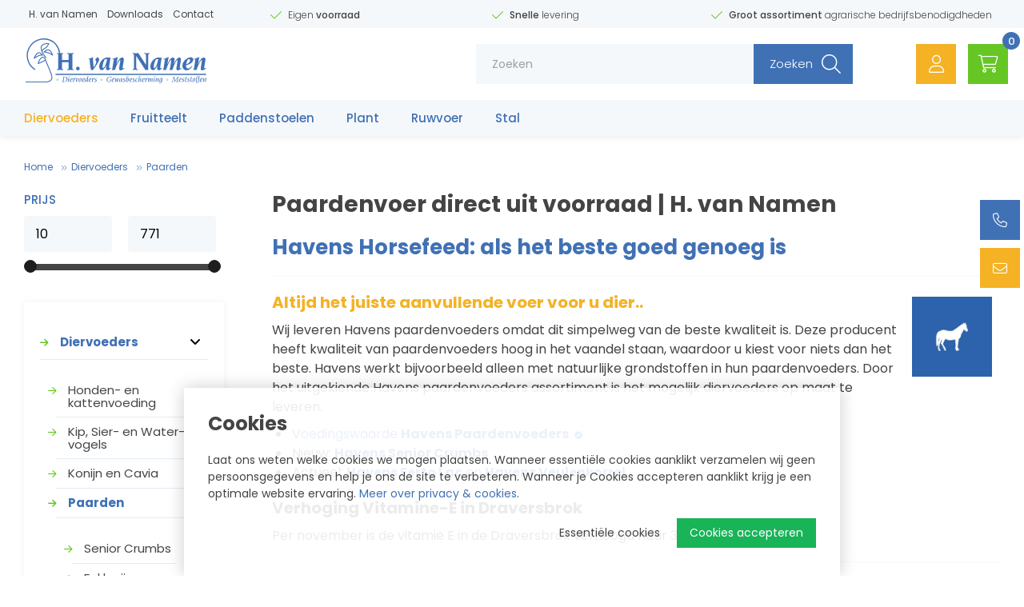

--- FILE ---
content_type: text/html; charset=utf-8
request_url: https://www.vannamen.nl/diervoeding/paarden?articlePage=4
body_size: 31924
content:
<!DOCTYPE html>
<html lang="nl-NL" dir="ltr"><head><meta charset="UTF-8"><meta http-equiv="x-ua-compatible" content="ie=edge"><meta name="viewport" content="width=device-width, initial-scale=1, user-scalable=no"><meta name="generator" content="JRNY CMS 5.0.0 "><title>Paarden | H. van Namen</title><link rel="alternate" hreflang="nl-NL" href="https://www.vannamen.nl/diervoeding/paarden?articlePage=4" />
<link rel="canonical" href="https://www.vannamen.nl/diervoeding/paarden"/>
<meta name="robots" content="index,follow">
<meta name="description" content="Paardenvoer voor recreatie en sport. Ruime voorraad, snelle levering en deskundig advies bij H. van Namen. Bestel uw paardenvoer direct online."><link rel="stylesheet" href="/assets/dist/css/styles.css?v=20250506110214">
<meta http-equiv="X-UA-Compatible" content="IE=edge">
<meta name="msvalidate.01" content="65A74ACE8EB23805F63D94840D2DA005" />

<!-- Scripts -->
<script src="/assets/dist/js/head.min.js"></script>

<!-- Google Tag Manager -->
<script>(function(w,d,s,l,i){w[l]=w[l]||[];w[l].push({'gtm.start':
new Date().getTime(),event:'gtm.js'});var f=d.getElementsByTagName(s)[0],
j=d.createElement(s),dl=l!='dataLayer'?'&l='+l:'';j.async=true;j.src=
'https://www.googletagmanager.com/gtm.js?id='+i+dl;f.parentNode.insertBefore(j,f);
})(window,document,'script','dataLayer','GTM-KFPQLZT');</script>
<!-- End Google Tag Manager -->

<!-- Google Fonts -->
<link rel="preconnect" href="https://fonts.googleapis.com">
<link rel="preconnect" href="https://fonts.gstatic.com" crossorigin>
<link href="https://fonts.googleapis.com/css2?family=Poppins:wght@300;400;500;700&display=swap" rel="stylesheet">

<!-- Favicons -->
<link rel="apple-touch-icon" sizes="180x180" href="/assets/dist/img/favicons/apple-touch-icon.png">
<link rel="icon" type="image/png" sizes="32x32" href="/assets/dist/img/favicons/favicon-32x32.png">
<link rel="icon" type="image/png" sizes="16x16" href="/assets/dist/img/favicons/favicon-16x16.png">
<link rel="mask-icon" href="/assets/dist/img/favicons/safari-pinned-tab.svg" color="#4172b6">
<meta name="msapplication-TileColor" content="#ffffff">
<meta name="theme-color" content="#ffffff"><link rel="stylesheet" href="/public/data/file/css_menu/shopmenu_css_8.css">
<link rel='stylesheet' type='text/css' href='https://www.vannamen.nl/public/data/file/css_article/article_css_1.css'>
<link rel="stylesheet" href="/public/data/file/css_brand/brand_css_1.css">
<link rel="stylesheet" href="/public/data/file/css_brand/brand_css_2.css"><link rel="icon" type="image/x-icon" href="https://www.vannamen.nl/public/data/image/favicon-1.ico">
<link rel="shortcut icon" type="image/x-icon" href="https://www.vannamen.nl/public/data/image/favicon-1.ico">
  
</head>

<body data-currency='EUR' data-base-url='https://www.vannamen.nl' data-language='1' class="no-jquery page cookie-control">
<div class="hide-icons">
  <svg xmlns="http://www.w3.org/2000/svg" xmlns:xlink="http://www.w3.org/1999/xlink">
<defs>
<polyline id="SVGID_1_" points="-23.7,-100.7 -23.7,83 598.7,83 598.7,-100.7 						"/> 
 <polyline id="SVGID_1_" points="-23.7,-100.7 -23.7,83 598.7,83 598.7,-100.7 					"/> 
 <filter id="Adobe_OpacityMaskFilter" filterUnits="userSpaceOnUse" x="0" y="0" width="191.4" height="122.6"> <feColorMatrix type="matrix" values="1 0 0 0 0  0 1 0 0 0  0 0 1 0 0  0 0 0 1 0"/> </filter> 
 <filter id="filter0_d" x="3" y="7" width="9" height="7" filterUnits="userSpaceOnUse" color-interpolation-filters="sRGB"> <feFlood flood-opacity="0" result="BackgroundImageFix"/> <feColorMatrix in="SourceAlpha" type="matrix" values="0 0 0 0 0 0 0 0 0 0 0 0 0 0 0 0 0 0 255 0"/> <feOffset dy="1"/> <feGaussianBlur stdDeviation="0.5"/> <feColorMatrix type="matrix" values="0 0 0 0 0 0 0 0 0 0 0 0 0 0 0 0 0 0 0.1 0"/> <feBlend mode="normal" in2="BackgroundImageFix" result="effect1_dropShadow"/> <feBlend mode="normal" in="SourceGraphic" in2="effect1_dropShadow" result="shape"/> </filter> <linearGradient id="paint0_linear" x2="1" gradientUnits="userSpaceOnUse" gradientTransform="translate(-16 12) scale(45.2548 33.9411) rotate(-45)"> <stop stop-color="#060B0E"/> <stop offset="1" stop-color="#254764"/> </linearGradient> <linearGradient id="paint1_linear" x2="1" gradientUnits="userSpaceOnUse" gradientTransform="translate(13.0557 17.6392) scale(9.27096) rotate(-110.052)"> <stop stop-color="white" stop-opacity="0"/> <stop offset="1" stop-color="white"/> </linearGradient> <linearGradient id="paint2_linear" x2="1" gradientUnits="userSpaceOnUse" gradientTransform="translate(9.16207 34.8244) scale(15.1227) rotate(-103.962)"> <stop stop-color="white" stop-opacity="0"/> <stop offset="1" stop-color="white"/> </linearGradient> <linearGradient id="paint3_linear" x2="1" gradientUnits="userSpaceOnUse" gradientTransform="translate(32.4248 26.4995) scale(24.2879) rotate(76.0375)"> <stop stop-color="white" stop-opacity="0"/> <stop offset="1" stop-color="white"/> </linearGradient> <linearGradient id="paint4_linear" x2="1" gradientUnits="userSpaceOnUse" gradientTransform="translate(7) scale(7 5) rotate(90)"> <stop stop-color="#FAD961"/> <stop offset="1" stop-color="#F7955D"/> </linearGradient> 
 <filter id="Adobe_OpacityMaskFilter" filterUnits="userSpaceOnUse" x="0" y="0" width="191.4" height="122.6"> <feColorMatrix type="matrix" values="1 0 0 0 0  0 1 0 0 0  0 0 1 0 0  0 0 0 1 0"/> </filter>
</defs>
<symbol id="logo-jrny" viewBox="0 0 117.6 31.8"> <g> <g> <path d="M46.5,17.5c0-0.1,0-0.1,0-0.2c0,0,0.1-0.1,0.1-0.1c1.2-0.7,2.1-1.8,2.8-3.1s1-2.9,1-4.7c0-1.9-0.4-3.5-1.1-4.9
			c-0.7-1.4-1.7-2.6-3-3.3C45.1,0.4,43.6,0,42,0h-9.1c-0.1,0-0.3,0.1-0.4,0.2s-0.2,0.2-0.2,0.4v30.3c0,0.1,0.1,0.3,0.2,0.4
			c0.1,0.1,0.2,0.2,0.4,0.2h5.2c0.1,0,0.3-0.1,0.4-0.2c0.1-0.1,0.2-0.2,0.2-0.4V18.6c0-0.1,0.1-0.2,0.2-0.2h1.5
			c0.1,0,0.2,0.1,0.2,0.2L44.2,31c0.1,0.3,0.3,0.4,0.6,0.4h5.4c0.3,0,0.5-0.1,0.5-0.4l0-0.2L46.5,17.5z M43.2,12.4
			c-0.6,0.7-1.3,1.1-2.3,1.1h-2c-0.1,0-0.2-0.1-0.2-0.2V6l-1.5-0.5c-0.1,0-0.1-0.1,0-0.1l2.9,0H41c0.9,0,1.7,0.4,2.3,1.1
			c0.6,0.7,0.9,1.7,0.9,3C44.1,10.7,43.8,11.7,43.2,12.4z"/> <path d="M17.2,0h-2.8h-2.5h-5C6.7,0,6.6,0.1,6.5,0.2C6.4,0.3,6.3,0.4,6.3,0.5v5.2c0,0.1,0.1,0.3,0.2,0.4c0.1,0.1,0.2,0.1,0.3,0.1
			l4.6,0h1.5c0,0,0,0,0,0c0.1,0,0.1,0.1,0,0.1l-1.6,0.5v16.5c0,0.9-0.2,1.6-0.7,2.1c-0.5,0.5-1.1,0.8-1.9,0.8
			c-0.7,0-1.3-0.3-1.8-0.8s-0.7-1.2-0.7-2.1v-3.2c0-0.1-0.1-0.3-0.2-0.4c-0.1-0.1-0.2-0.2-0.4-0.2H0.5c-0.1,0-0.3,0.1-0.4,0.2
			C0.1,20,0,20.1,0,20.2v3.1c0,2.5,0.8,4.6,2.4,6.1s3.7,2.3,6.4,2.3c2.7,0,4.8-0.8,6.4-2.3c1.6-1.5,2.4-3.6,2.4-6.1V0.5
			c0-0.1-0.1-0.3-0.2-0.4C17.4,0.1,17.3,0,17.2,0z"/> <path d="M84.4,0h-5.2c-0.1,0-0.3,0.1-0.4,0.2c-0.1,0.1-0.2,0.2-0.2,0.4l0,17.2c0,0.1,0,0.1-0.1,0.2c-0.1,0-0.1,0-0.2-0.1L72.8,0.5
			C72.7,0.2,72.5,0,72.2,0h-0.6h-5.3h-2.2c-0.1,0-0.3,0.1-0.4,0.2s-0.2,0.2-0.2,0.4v5.2c0,0.1,0.1,0.3,0.2,0.4
			c0.1,0.1,0.2,0.1,0.3,0.1l1.8,0h1.5c0,0,0,0,0,0c0.1,0,0.1,0.1,0,0.1l-1.6,0.5v23.9c0,0.1,0.1,0.3,0.2,0.4s0.2,0.2,0.4,0.2h5.2
			c0.1,0,0.3-0.1,0.4-0.2s0.2-0.2,0.2-0.4l0-17.2c0-0.1,0-0.1,0.1-0.2c0.1,0,0.1,0,0.2,0.1L77.9,31c0.1,0.3,0.3,0.4,0.6,0.4h5.9
			c0.1,0,0.3-0.1,0.4-0.2c0.1-0.1,0.2-0.2,0.2-0.4V0.5c0-0.1-0.1-0.3-0.2-0.4C84.7,0.1,84.6,0,84.4,0z"/> <path d="M117.1,0h-5.5c-0.3,0-0.5,0.1-0.6,0.4l-2.8,9.9c0,0.1-0.1,0.1-0.1,0.1s-0.1,0-0.1-0.1l-2.8-9.9C105,0.1,104.8,0,104.5,0
			h-5.5c-0.3,0-0.5,0.1-0.5,0.4c0,0.1,0,0.2,0,0.2l6.3,18.3l0,0.3v11.7c0,0.1,0.1,0.3,0.2,0.4s0.2,0.2,0.4,0.2h5.2
			c0.1,0,0.3-0.1,0.4-0.2c0.1-0.1,0.2-0.2,0.2-0.4V19.2l0-0.3l6.3-18.3c0.1-0.2,0-0.4,0-0.5C117.4,0.1,117.2,0,117.1,0z"/> </g> </g> </symbol>
<symbol id="logo-white" viewBox="0 0 640.9 167.8"> <g id="Laag_1_00000094581556762469159210000002043085520862529928_"> <path fill="none" stroke="#FFFFFF" stroke-width="4" stroke-linecap="round" d="M37.6,114C10.8,96.4,3.4,60.4,21,33.7
		C38.6,6.9,74.6-0.5,101.4,17.1c0,0,19.3,12.4,23.4,40.2"/> <g> <path fill="none" stroke="#FFFFFF" stroke-width="3.1585" stroke-linecap="round" stroke-miterlimit="3.8637" d="M64.3,64.3
			c0,0-14.3-25.3-28.9,11C35.4,75.4,53.2,61.8,64.3,64.3z"/> <path fill="none" stroke="#FFFFFF" stroke-width="3.1585" stroke-linecap="round" stroke-miterlimit="3.8637" d="M70.7,52.9
			c0,0,18.2-22.1,29.2,11.4C99.9,64.3,89.2,54,70.7,52.9z"/> <path fill="none" stroke="#FFFFFF" stroke-width="3.1585" stroke-linecap="round" stroke-miterlimit="3.8637" d="M76.4,72.2
			c0,0-22.5-24.6-15-40.6c0,0,11-11.4,25.3-7.1l-8.9,13.2c0,0-13.9,6.8-14.3,12.5"/> <g> <line fill="none" stroke="#FFFFFF" stroke-width="3.1585" stroke-linecap="round" stroke-miterlimit="3.8637" x1="74.2" y1="158" x2="6.8" y2="158"/> <path fill="none" stroke="#FFFFFF" stroke-width="3.1585" stroke-linecap="round" stroke-miterlimit="3.8637" d="M74.2,81.4
				c-3.2,4-24.6,11.8-24.6,11.8C59.6,61.1,72.1,74,72.1,74l21.7,52c15.3,34.9-19.6,32-19.6,32"/> </g> </g> <line fill="none" stroke="#FFFFFF" stroke-width="4" x1="110.4" y1="131.7" x2="636.9" y2="131.7"/> <g> <path fill="#FFFFFF" d="M126.2,57.5c3.6,0,7.3-0.3,11.1-0.8V59c-3.4,0.3-4.6,1.7-4.6,5.3v16.6H156V64.2c0-3.5-1.3-5-4.6-5.3v-2.3
			c3.8,0.5,7.5,0.8,11.1,0.8s7.3-0.3,11.1-0.8V59c-3.4,0.3-4.6,1.7-4.6,5.3V109c0,3.5,1.3,5,4.6,5.3v2.4c-3.9-0.5-7.6-0.9-11.1-0.9
			c-3.4,0-7.2,0.4-11.1,0.9v-2.4c3.4-0.3,4.6-1.7,4.6-5.3V89.1h-23.3v19.8c0,3.5,1.3,5,4.6,5.3v2.4c-4-0.5-7.7-0.9-11.1-0.9
			s-7.2,0.4-11.1,0.9v-2.4c3.4-0.3,4.6-1.7,4.6-5.3V64.2c0-3.5-1.3-5-4.6-5.3v-2.3C119,57.3,122.6,57.5,126.2,57.5z"/> <path fill="#FFFFFF" d="M194.8,110.9c0,3.7-2.6,6.4-6.3,6.4c-3.6,0-6.4-2.7-6.4-6.4c0-3.5,2.9-6.4,6.4-6.4
			S194.8,107.4,194.8,110.9z"/> <path fill="#FFFFFF" d="M241.5,76.7c0,6.5,0.6,16.8,2.4,30.3c6.3-9.1,9.1-16,9.1-19.7c0-2.7-1.5-5-4.7-6.7
			c3.1-2.8,5.5-5.9,7.4-9.5c4.6,1.5,7.2,4.9,7.2,8.9c0,5.2-7.2,17.2-21.6,36.1l-6.8,0.4c-2.5-11.6-4.1-24.4-4.8-38.5
			c-1.4,0.5-2.8,0.7-4.3,1l0.4-2.2c5.4-1,10.7-3,15.8-5.9C241.6,72.7,241.5,74.6,241.5,76.7z"/> <path fill="#FFFFFF" d="M297.7,107.3c0,2.1,1,3.2,2.1,3.2c0.7,0,1.9-0.7,3.9-2.1l0.7,1.7c-5.4,4.8-9.3,7.2-12,7.2
			c-3.4,0-5.7-3-5.7-7.9c0-2.8,0.5-6.6,1.2-11.3c-4.1,12.3-10.2,18.7-16,18.7c-4.9,0-8.9-4.8-8.9-12.3c0-8.2,3.8-17.5,10.2-23.5
			c6.2-5.9,13.5-8.8,18.7-8.8c2,0,4.2,0.5,6.6,1.4c1.5-0.5,3.1-1.4,4.6-2.4C299.1,93.3,297.7,105.5,297.7,107.3z M286.9,78.2
			c-3.7,0-5.3,1.7-6.8,5.3c-3.5,8.5-5.1,16.3-5.1,21.8c0,2.8,0.7,4.2,2.1,4.2c3.4,0,9.1-10.2,13.7-31
			C289.3,78.4,288,78.2,286.9,78.2z"/> <path fill="#FFFFFF" d="M323.1,96.6c6.8-16.1,14.1-24.1,20.4-24.1c3.8,0,5.8,2.4,5.8,7.1c0,2.6-1,8-2.4,16.2
			c-1,5.9-1.8,10-1.8,12.4c0,1.6,0.3,2.4,1.4,2.4c1.4,0,2.7-0.7,4.4-1.8l0.9,1.7c-6.3,4.9-11.3,6.9-13.9,6.9c-3.3,0-5-2.2-5-6.3
			c0-3.3,1.2-9.2,2.7-18.2c1.1-6.1,1.4-9.4,1.4-10.2c0-1-0.5-1.5-1-1.5c-2.2,0-9.9,11.5-17.7,34.4l-10.2,1.3l6.3-38.9
			c-1.8,0.6-3.7,1.1-5.7,1.4l0.7-2.3c5.3-1.1,11.6-3.4,18.6-6.8L323.1,96.6z"/> <path fill="#FFFFFF" d="M389.8,57.4c3.2,0,6.6-0.2,10.1-0.6l26.6,40.8V65.5c0-4.9-1.3-6.4-6-6.5v-2.3c3.5,0.5,6.8,0.6,9.7,0.6
			c3,0,6-0.2,9.1-0.6V59c-3.6,0.3-4.6,1.5-4.6,6.1v51.2h-10l-32-49.3v39.9c0,5.3,1.2,7,6.3,7.2v2.3c-3.6-0.5-6.7-0.8-9.2-0.8
			c-3.1,0-6.3,0.3-9.7,0.8v-2.3c4.3-0.3,4.5-2.4,4.5-7.3V65.3c0-4.5-0.6-5.8-4.5-6.3v-2.3C383.4,57.2,386.6,57.4,389.8,57.4z"/> <path fill="#FFFFFF" d="M476.7,107.3c0,2.1,1,3.2,2.1,3.2c0.7,0,1.9-0.7,3.9-2.1l0.7,1.7c-5.4,4.8-9.3,7.2-12,7.2
			c-3.4,0-5.7-3-5.7-7.9c0-2.8,0.5-6.6,1.2-11.3c-4.1,12.3-10.2,18.7-16,18.7c-4.9,0-8.9-4.8-8.9-12.3c0-8.2,3.8-17.5,10.2-23.5
			c6.3-5.9,13.5-8.8,18.7-8.8c2,0,4.2,0.5,6.6,1.4c1.5-0.5,3.1-1.4,4.6-2.4C478.1,93.3,476.7,105.5,476.7,107.3z M465.9,78.2
			c-3.7,0-5.3,1.7-6.8,5.3c-3.5,8.5-5.1,16.3-5.1,21.8c0,2.8,0.7,4.2,2.1,4.2c3.4,0,9.1-10.2,13.7-31
			C468.3,78.4,467,78.2,465.9,78.2z"/> <path fill="#FFFFFF" d="M501.5,96.6C508,80.5,515,72.5,521,72.5c3.7,0,5.6,2.4,5.6,7.2c0,3.1-1.1,8.7-2.8,16.9
			c6.6-16.1,13.6-24.1,19.6-24.1c3.7,0,5.6,2.3,5.6,7c0,2.5-1.1,8-2.4,16.3c-1,6.1-1.7,10.1-1.7,12.4c0,1.6,0.3,2.4,1.4,2.4
			c1.4,0,2.5-0.7,4.2-1.8l0.9,1.7c-6,4.9-10.9,6.9-13.3,6.9c-3.2,0-4.8-2.2-4.8-6.3c0-3.5,1.2-9.4,2.6-18c1-6.3,1.4-9.7,1.4-10.4
			c0-1-0.5-1.5-1-1.5c-2.2,0-9.5,11.5-17,34.4l-9.7,1.3c3.7-21.1,5.4-32.5,5.4-34.1c0-1-0.5-1.5-1-1.5c-2.1,0-9.5,11.5-17,34.4
			l-9.8,1.3l6.1-38.9c-1.7,0.6-3.5,1.1-5.4,1.4l0.6-2.3c5.3-1.1,11.2-3.4,17.8-6.8C504.9,77,503.4,85.9,501.5,96.6z"/> <path fill="#FFFFFF" d="M566.7,101.5c0,6,3,9.4,7.3,9.4c3.4,0,8.3-2.8,13.2-8.8l2,1.1c-6.4,9.3-14,14.1-20.7,14.1
			c-8.1,0-14.3-6.8-14.3-16.1c0-8.1,4-16,11.2-21.9c6.3-5.2,12.9-7.7,17.9-7.7c5.6,0,8.9,3.2,8.9,8.1c0,7.8-9,16.1-25.5,20
			C566.7,100.3,566.7,100.8,566.7,101.5z M581.2,82.6c0-2.7-2-4.5-5.2-4.5c-2.4,0-3.3,1.7-5.2,6c-1.6,3.7-2.8,7.8-3.7,12.2
			C576,94,581.2,86.7,581.2,82.6z"/> <path fill="#FFFFFF" d="M608.5,96.6c6.8-16.1,14.1-24.1,20.4-24.1c3.8,0,5.8,2.4,5.8,7.1c0,2.6-1,8-2.4,16.2
			c-1,5.9-1.8,10-1.8,12.4c0,1.6,0.3,2.4,1.4,2.4c1.4,0,2.7-0.7,4.4-1.8l0.9,1.7c-6.3,4.9-11.3,6.9-13.9,6.9c-3.3,0-5-2.2-5-6.3
			c0-3.3,1.2-9.2,2.7-18.2c1.1-6.1,1.4-9.4,1.4-10.2c0-1-0.5-1.5-1-1.5c-2.2,0-9.9,11.5-17.7,34.4l-10.2,1.3l6.3-38.9
			c-1.8,0.6-3.7,1.1-5.7,1.4l0.7-2.3c5.3-1.1,11.6-3.4,18.6-6.8L608.5,96.6z"/> </g> <g> <path opacity="0.3" fill="#FFFFFF" enable-background="new    " d="M117,146.3c2.2,0,4,1.8,4,4s-1.8,4.1-4.1,4.1
			c-2.2,0-4-1.8-4-4.1C112.9,148.1,114.7,146.3,117,146.3z"/> <path fill="#FFFFFF" d="M143.3,139.6c5.4,0,8.9,2.2,8.9,7.6c0,3.5-1.7,6.6-4.6,8.5c-2.4,1.5-5.1,2.1-8.6,2.1h-6l0.2-0.8
			c2.2-0.2,2.3-0.4,2.7-2.6l2.2-11.4c0.4-2.2,0.3-2.4-2-2.6l0.2-0.8H143.3z M138.3,154.2c-0.3,1.4-0.2,1.9,0.3,2.2s1.2,0.4,2,0.4
			c5.7,0,8.9-4.5,8.9-9.7c0-4.3-2.5-6.5-6.6-6.5c-0.8,0-1.5,0.1-1.8,0.3c-0.3,0.1-0.4,0.4-0.6,1.4L138.3,154.2z"/> <path fill="#FFFFFF" d="M157.7,147.4l-1,5.8c-0.2,1.1-0.3,1.9-0.3,2.3c0,0.5,0.2,0.8,0.6,0.8c0.3,0,0.7-0.3,1.2-0.6l0.2,0.4
			c-1.3,1.1-2.2,1.8-3,1.8s-1.3-0.7-1.3-1.8c0-0.7,0.1-1.4,0.2-2.1l1.3-8.3c-0.5,0.2-1.1,0.4-1.6,0.5l0.1-0.6
			c1.2-0.3,2.6-0.9,4.2-1.7C158,145.2,157.8,146.4,157.7,147.4z M159.2,139.4c0,1-0.8,1.8-1.6,1.8c-0.6,0-1.2-0.6-1.2-1.6
			s0.7-1.9,1.5-1.9C158.6,137.8,159.2,138.4,159.2,139.4z"/> <path fill="#FFFFFF" d="M162.9,153.6c0,1.9,0.9,3,1.9,3c1.1,0,2.4-0.9,4-2.7l0.5,0.3c-1.8,2.5-3.7,3.8-5.4,3.8
			c-2,0-3.4-1.7-3.4-4.7s1.4-5.8,4.2-8c1-0.8,2.2-1.2,3-1.2c1.5,0,2.4,0.9,2.4,2.3c0,2.4-2.5,5-7.1,6.2
			C162.9,153.1,162.9,153.4,162.9,153.6z M167.8,147.1c0-0.8-0.5-1.3-1.3-1.3c-1.4,0-2.5,2-3.4,6
			C166.1,150.9,167.8,148.7,167.8,147.1z"/> <path fill="#FFFFFF" d="M174.7,150.5c1.7-4.3,3.1-6.3,5.2-6.3c0.3,0,0.6,0,1,0.2c-0.3,0.9-0.5,1.7-0.6,2.5
			c-0.4-0.1-0.8-0.1-1.1-0.1c-2.3,0-4.3,3.7-5.5,10.9l-2.3,0.3l1.9-12.2c-0.5,0.2-1,0.4-1.6,0.5l0.1-0.6c1.2-0.3,2.6-0.8,4.2-1.7
			C175.3,147.8,174.8,150,174.7,150.5z"/> <path fill="#FFFFFF" d="M184.8,155.6c2.4-3.6,3.6-6.2,3.6-7.7c0-1-0.4-1.4-1.5-1.8c0.6-0.7,1.1-1.3,1.5-2c1.4,0.5,2.1,1.3,2.1,2.5
			c0,1.8-2.1,5.4-6.1,11.2l-1.3,0.3c-0.8-3.9-1.3-8-1.5-12.3l-1.3,0.4v-0.5c1.2-0.4,2.4-1,3.5-1.6
			C183.9,148,184.2,151.8,184.8,155.6z"/> <path fill="#FFFFFF" d="M201.2,148.8c0,1.9-0.5,3.8-1.6,5.5c-1.5,2.4-3.5,3.7-5.1,3.7c-1.9,0-3.3-1.7-3.3-4.5
			c0-1.9,0.6-4.1,1.7-5.8c1.5-2.4,3.3-3.6,5-3.6C200,144.2,201.2,145.8,201.2,148.8z M195.3,146.8c-0.9,1.5-1.7,4.5-1.7,6.8
			c0,2,1,3,2,3c0.7,0,1.2-0.4,1.6-1.1c1-1.7,1.7-4.6,1.7-6.7c0-2-0.8-3.1-2-3.1C196.3,145.6,195.7,146,195.3,146.8z"/> <path fill="#FFFFFF" d="M205.3,153.6c0,1.9,0.9,3,1.9,3c1.1,0,2.4-0.9,4-2.7l0.5,0.3c-1.8,2.5-3.7,3.8-5.4,3.8
			c-2,0-3.4-1.7-3.4-4.7s1.4-5.8,4.2-8c1-0.8,2.2-1.2,3-1.2c1.5,0,2.4,0.9,2.4,2.3c0,2.4-2.5,5-7.1,6.2
			C205.3,153.1,205.3,153.4,205.3,153.6z M210.2,147.1c0-0.8-0.5-1.3-1.3-1.3c-1.4,0-2.5,2-3.4,6
			C208.5,150.9,210.2,148.7,210.2,147.1z"/> <path fill="#FFFFFF" d="M223.6,147.6c-0.5,3.4-0.8,5.8-0.8,7.1c0,1.1,0.1,1.6,0.5,1.6c0.2,0,0.6-0.2,1.2-0.7l0.3,0.4
			c-1.2,1.2-2.1,1.9-2.8,1.9c-0.9,0-1.4-0.9-1.4-2.7c0-1.1,0.1-2.5,0.4-4.1c-1.8,4.6-3.6,6.9-5.5,6.9c-1.3,0-2.2-1.3-2.2-3.7
			c0-2.5,1-5.2,2.8-7.3c1.5-1.7,3.3-2.7,5.3-2.7c0.2,0,0.3,0,0.5,0l0.9-5.7c-0.6,0.2-1.1,0.4-1.7,0.5l0.1-0.5c1.3-0.3,2.6-0.8,4-1.6
			L223.6,147.6z M220.5,145.8c-1.2,0-1.8,0.3-2.4,1.1c-1.2,1.6-2.3,4.7-2.3,7.3c0,1.2,0.3,1.8,0.9,1.8c1,0,3.6-3.5,5.1-10.2
			C221.3,145.9,220.9,145.8,220.5,145.8z"/> <path fill="#FFFFFF" d="M228.8,153.6c0,1.9,0.9,3,1.9,3c1.1,0,2.4-0.9,4-2.7l0.5,0.3c-1.8,2.5-3.7,3.8-5.4,3.8
			c-2,0-3.4-1.7-3.4-4.7s1.4-5.8,4.2-8c1-0.8,2.2-1.2,3-1.2c1.5,0,2.4,0.9,2.4,2.3c0,2.4-2.5,5-7.1,6.2
			C228.8,153.1,228.8,153.4,228.8,153.6z M233.7,147.1c0-0.8-0.5-1.3-1.3-1.3c-1.4,0-2.5,2-3.4,6C232,150.9,233.7,148.7,233.7,147.1
			z"/> <path fill="#FFFFFF" d="M240.6,150.5c1.7-4.3,3.1-6.3,5.2-6.3c0.3,0,0.6,0,1,0.2c-0.3,0.9-0.5,1.7-0.6,2.5
			c-0.4-0.1-0.8-0.1-1.1-0.1c-2.3,0-4.3,3.7-5.5,10.9l-2.3,0.3l1.9-12.2c-0.5,0.2-1,0.4-1.6,0.5l0.1-0.6c1.2-0.3,2.6-0.8,4.2-1.7
			C241.2,147.8,240.7,150,240.6,150.5z"/> <path fill="#FFFFFF" d="M254.6,146.9c-1.2-0.4-2.2-0.7-3.3-0.7c-1.7,0-2.5,0.4-2.5,1.1c0,0.7,0.8,1.3,2.2,2.3
			c2.1,1.5,3.5,2.4,3.5,4.1c0,1.9-2.5,4.4-5.4,4.4c-1,0-1.9-0.3-2.8-0.8l0.4-2.3c1.3,0.8,2.5,1.2,3.8,1.2c1.5,0,2.4-0.6,2.4-1.4
			c0-0.9-1-1.5-2.7-2.6c-1.8-1.2-2.9-2-2.9-3.5c0-2,2.2-4.3,5.4-4.3c0.8,0,1.5,0.2,2.2,0.4L254.6,146.9z"/> <path opacity="0.3" fill="#FFFFFF" enable-background="new    " d="M271.4,146.3c2.2,0,4,1.8,4,4s-1.8,4.1-4.1,4.1
			c-2.2,0-4-1.8-4-4.1C267.3,148.1,269.1,146.3,271.4,146.3z"/> <path fill="#FFFFFF" d="M304.6,144.5c0-3.1-1.6-4.3-4.5-4.3c-5.2,0-8.4,4.6-8.4,9.8c0,4.2,2.1,7.3,6.1,7.3c1.7,0,2.9-0.5,3.2-2
			l0.6-2.6c0.4-2.1,0.3-2.2-2.5-2.4l0.2-0.8h6.8l-0.2,0.7c-1.6,0.3-1.7,0.4-2.1,2.5l-0.4,2.3c-0.2,0.8-0.2,1.6-0.1,2.2
			c-1.8,0.4-3.7,1-5.9,1c-4.8,0-8.3-2.9-8.3-8c0-6.4,4.9-11,11.8-11c2.3,0,4.1,0.6,4.9,0.9c-0.1,0.8-0.2,2.4-0.3,4.4L304.6,144.5z"/> <path fill="#FFFFFF" d="M309.4,153.6c0,1.9,0.9,3,1.9,3c1.1,0,2.4-0.9,4-2.7l0.5,0.3c-1.8,2.5-3.7,3.8-5.4,3.8
			c-2,0-3.4-1.7-3.4-4.7s1.4-5.8,4.2-8c1-0.8,2.2-1.2,3-1.2c1.5,0,2.4,0.9,2.4,2.3c0,2.4-2.5,5-7.1,6.2
			C309.4,153.1,309.4,153.4,309.4,153.6z M314.3,147.1c0-0.8-0.5-1.3-1.3-1.3c-1.4,0-2.5,2-3.4,6
			C312.6,150.9,314.3,148.7,314.3,147.1z"/> <path fill="#FFFFFF" d="M332.7,146.6c0,1.7-2,5.5-6.2,11.1l-1.7,0.2c-0.2-1.7-0.3-3.4-0.3-5c0-1,0.1-2,0.1-2.7
			c-0.9,2.4-2,4.9-3.2,7.5l-1.8,0.3c-0.5-4.1-0.8-8.2-0.9-12.2c-0.4,0.2-0.8,0.3-1.3,0.4l-0.1-0.5c1.4-0.5,2.6-1,3.7-1.7
			c-0.1,1.5-0.2,3-0.2,4.4c0,2.1,0.1,4.5,0.4,7.3c1.8-4.1,3.2-7.6,4-10.8l1.7-0.5c-0.3,2.4-0.4,4.8-0.4,7.2c0,1.4,0.1,2.9,0.1,4.3
			c2.7-3.7,3.9-6.5,3.9-7.9c0-0.9-0.4-1.5-1.3-1.8c0.6-0.8,1.1-1.5,1.6-2.1C332,144.7,332.7,145.6,332.7,146.6z"/> <path fill="#FFFFFF" d="M342.7,155.1c0,0.9,0.2,1.3,0.5,1.3s0.7-0.2,1.2-0.7l0.3,0.4c-1.2,1.2-2.1,1.9-2.8,1.9
			c-0.9,0-1.4-1-1.4-2.7c0-1.2,0.1-2.5,0.4-4.1c-1.6,4.5-3.7,6.8-5.4,6.8c-1.3,0-2.2-1.2-2.2-3.4c0-1.4,0.4-3.2,1.1-4.7
			c1.5-3.3,4.5-5.3,6.7-5.3c0.6,0,1.1,0.1,1.8,0.4c0.4-0.2,0.8-0.4,1.3-0.6C343,150.6,342.7,154.3,342.7,155.1z M340.4,145.8
			c-1.1,0-1.8,0.3-2.5,1.1c-1.1,1.3-2.2,4.6-2.2,7.4c0,1.2,0.3,1.8,0.9,1.8c1.2,0,3.4-3.4,5.2-10.1
			C341.2,145.9,340.8,145.8,340.4,145.8z"/> <path fill="#FFFFFF" d="M354.4,146.9c-1.2-0.4-2.2-0.7-3.3-0.7c-1.7,0-2.5,0.4-2.5,1.1c0,0.7,0.8,1.3,2.2,2.3
			c2.1,1.5,3.5,2.4,3.5,4.1c0,1.9-2.5,4.4-5.4,4.4c-1,0-1.9-0.3-2.8-0.8l0.4-2.3c1.3,0.8,2.5,1.2,3.8,1.2c1.5,0,2.4-0.6,2.4-1.4
			c0-0.9-1-1.5-2.7-2.6c-1.8-1.2-2.9-2-2.9-3.5c0-2,2.2-4.3,5.4-4.3c0.8,0,1.5,0.2,2.2,0.4L354.4,146.9z"/> <path fill="#FFFFFF" d="M364.9,138.8c-0.5-0.1-1-0.1-1.3-0.1c-2,0-2.2,1.4-2.6,3.9l-1.1,7.2c1.7-3.7,3.6-5.5,5.2-5.5
			s2.6,1.3,2.6,3.5s-0.9,4.6-2.7,6.9c-1.9,2.4-3.9,3.5-5.3,3.5c-0.7,0-1.4-0.4-1.8-1.1l-1.3,0.8l2.2-14.4c0.3-1.7,0.5-3.1,1.5-4.3
			c1.1-1.3,2.9-2.2,4.8-2.2c0,0,0.2,0,0.4,0L364.9,138.8z M364.1,146c-0.8,0-2,1.1-3.2,3.2c-1.3,2.2-1.8,4.2-1.8,5.5
			c0,1.2,0.4,1.9,1.3,1.9c1,0,1.9-0.9,2.9-2.7c1.3-2.5,1.9-4.6,1.9-6.2C365.1,146.6,364.7,146,364.1,146z"/> <path fill="#FFFFFF" d="M371.4,153.6c0,1.9,0.9,3,1.9,3c1.1,0,2.4-0.9,4-2.7l0.5,0.3c-1.8,2.5-3.7,3.8-5.4,3.8
			c-2,0-3.4-1.7-3.4-4.7s1.4-5.8,4.2-8c1-0.8,2.2-1.2,3-1.2c1.5,0,2.4,0.9,2.4,2.3c0,2.4-2.5,5-7.1,6.2
			C371.4,153.1,371.4,153.4,371.4,153.6z M376.3,147.1c0-0.8-0.5-1.3-1.3-1.3c-1.4,0-2.5,2-3.4,6
			C374.6,150.9,376.3,148.7,376.3,147.1z"/> <path fill="#FFFFFF" d="M387.7,146.9c-1.2-0.4-2.2-0.7-3.3-0.7c-1.7,0-2.5,0.4-2.5,1.1c0,0.7,0.8,1.3,2.2,2.3
			c2.1,1.5,3.5,2.4,3.5,4.1c0,1.9-2.5,4.4-5.4,4.4c-1,0-1.9-0.3-2.8-0.8l0.4-2.3c1.3,0.8,2.5,1.2,3.8,1.2c1.5,0,2.4-0.6,2.4-1.4
			c0-0.9-1-1.5-2.7-2.6c-1.8-1.2-2.9-2-2.9-3.5c0-2,2.2-4.3,5.4-4.3c0.8,0,1.5,0.2,2.2,0.4L387.7,146.9z"/> <path fill="#FFFFFF" d="M397.5,146.4c-0.8-0.2-1.5-0.3-2.1-0.3c-1.1,0-1.6,0.3-2.2,1.5c-0.8,1.5-1.3,3.6-1.3,5.6
			c0,2.1,0.7,3.2,1.8,3.2c1,0,2.3-0.9,3.7-2.7l0.4,0.3c-1.7,2.7-3.4,4.1-5.2,4.1c-1.8,0-3.2-1.8-3.2-4.7c0-1.9,0.6-3.9,1.8-5.6
			c1.5-2.3,3.7-3.6,5.6-3.6c0.4,0,0.8,0,1.2,0.1L397.5,146.4z"/> <path fill="#FFFFFF" d="M408.1,138.8c-0.6-0.1-1.1-0.2-1.4-0.2c-1.8,0-2.2,1.4-2.6,3.9l-1.6,10.2c2-5.6,4.6-8.3,6.4-8.3
			c0.7,0,1.1,0.6,1.1,1.7c0,3.4-1.1,6.9-1.1,9.6c0,0.5,0.1,0.7,0.4,0.7s0.7-0.3,1.3-0.6l0.3,0.4c-1.2,1.2-2.2,1.8-2.9,1.8
			c-0.8,0-1.3-0.7-1.3-2.1c0-3.3,1-6.4,1-8.5c0-0.4-0.2-0.7-0.5-0.7c-1,0-3.7,3.7-5.6,11l-2,0.3l2.3-14.7c0.2-1.4,0.3-2.8,1.6-4.2
			c1.1-1.3,2.9-2,4.5-2c0.2,0,0.5,0,0.7,0.1C408.4,137.7,408.2,138.3,408.1,138.8z"/> <path fill="#FFFFFF" d="M415.1,153.6c0,1.9,0.9,3,1.9,3c1.1,0,2.4-0.9,4-2.7l0.5,0.3c-1.8,2.5-3.7,3.8-5.4,3.8
			c-2,0-3.4-1.7-3.4-4.7s1.4-5.8,4.2-8c1-0.8,2.2-1.2,3-1.2c1.5,0,2.4,0.9,2.4,2.3c0,2.4-2.5,5-7.1,6.2
			C415.1,153.1,415.1,153.4,415.1,153.6z M420.1,147.1c0-0.8-0.5-1.3-1.3-1.3c-1.4,0-2.5,2-3.4,6
			C418.3,150.9,420.1,148.7,420.1,147.1z"/> <path fill="#FFFFFF" d="M427,150.5c1.7-4.3,3.1-6.3,5.2-6.3c0.3,0,0.6,0,1,0.2c-0.3,0.9-0.5,1.7-0.6,2.5c-0.4-0.1-0.8-0.1-1.1-0.1
			c-2.3,0-4.3,3.7-5.5,10.9l-2.3,0.3l1.9-12.2c-0.5,0.2-1,0.4-1.6,0.5l0.1-0.6c1.2-0.3,2.6-0.8,4.2-1.7
			C427.5,147.8,427,150,427,150.5z"/> <path fill="#FFFFFF" d="M436.2,152.2c2-5.2,4.3-7.8,5.9-7.8c0.8,0,1.3,0.8,1.3,2.1s-0.3,3.5-0.9,6.8c2.2-5.9,4.7-8.8,6.4-8.8
			c0.6,0,1,0.5,1,1.5c0,3.1-1.3,6.7-1.3,9.5c0,0.6,0.1,0.9,0.5,0.9s0.9-0.3,1.5-0.8l0.3,0.4c-1.4,1.2-2.3,1.9-3.2,1.9
			c-0.9,0-1.3-0.7-1.3-2.1c0-2.9,1.2-6,1.2-8.5c0-0.3-0.1-0.5-0.4-0.5c-0.8,0-3.4,3.7-5.5,10.7l-2,0.3c1-6.3,1.5-10,1.5-10.9
			c0-0.3-0.1-0.5-0.4-0.5c-0.9,0-3.4,3.7-5.6,11.1l-1.9,0.3l1.9-12.1c-0.5,0.2-1,0.4-1.6,0.5l0.1-0.6c1.2-0.3,2.5-0.8,4.1-1.7
			C437.3,146.4,436.8,149.1,436.2,152.2z"/> <path fill="#FFFFFF" d="M456.8,147.4l-1,5.8c-0.2,1.1-0.3,1.9-0.3,2.3c0,0.5,0.2,0.8,0.6,0.8c0.3,0,0.7-0.3,1.2-0.6l0.2,0.4
			c-1.3,1.1-2.2,1.8-3,1.8s-1.3-0.7-1.3-1.8c0-0.7,0.1-1.4,0.2-2.1l1.3-8.3c-0.5,0.2-1.1,0.4-1.6,0.5l0.1-0.6
			c1.2-0.3,2.6-0.9,4.2-1.7C457.2,145.2,457,146.4,456.8,147.4z M458.3,139.4c0,1-0.8,1.8-1.6,1.8c-0.6,0-1.2-0.6-1.2-1.6
			s0.7-1.9,1.5-1.9C457.7,137.8,458.3,138.4,458.3,139.4z"/> <path fill="#FFFFFF" d="M461.9,145.3c-0.5,0.2-1,0.4-1.6,0.4l0.1-0.5c2.1-0.6,3.4-1,4.1-1.3c-0.3,1.1-0.4,1.8-0.5,2.4l-1.1,6.6
			c2.7-5.8,5.1-8.7,7.3-8.7c0.8,0,1.3,0.4,1.3,1.3c0,0.9-0.5,2.9-1.1,6.2c-0.4,1.9-0.6,3.3-0.6,4c0,0.5,0.2,0.8,0.5,0.8
			s0.7-0.2,1.3-0.5l0.1,0.5c-1.6,1-2.6,1.5-3.1,1.5c-0.7,0-1.1-0.6-1.1-1.8s0.4-3.2,1-6c0.4-1.8,0.5-2.9,0.5-3.3
			c0-0.3-0.2-0.6-0.4-0.6c-0.9,0-3.6,3.7-6.6,11.2l-1.9,0.3L461.9,145.3z"/> <path fill="#FFFFFF" d="M482.3,157.7c-1.3,3.1-4.3,5.4-6.9,5.4c-0.9,0-1.7-0.2-2.4-0.6c0.3-0.6,0.5-1.3,0.6-2
			c1.2,0.6,2.2,0.9,3.1,0.9c2.9,0,3.8-3.3,4.7-10.8c-1.5,4.8-3.8,7.1-5.5,7.1c-1.4,0-2.3-1.2-2.3-3.4c0-1.5,0.4-3.1,1.1-4.8
			c1.6-3.4,4.4-5.3,6.7-5.3c0.6,0,1.1,0.1,1.8,0.4l1.4-0.8C483.5,150.1,483.6,154.8,482.3,157.7z M480.8,145.8
			c-1.1,0-1.8,0.4-2.5,1.1c-1.1,1.4-2.3,4.7-2.3,7.5c0,1.2,0.3,1.8,0.9,1.8c1.2,0,3.4-3.4,5.2-10.2
			C481.6,145.8,481.2,145.8,480.8,145.8z"/> <path opacity="0.3" fill="#FFFFFF" enable-background="new    " d="M501.1,146.3c2.2,0,4,1.8,4,4s-1.8,4.1-4.1,4.1
			c-2.2,0-4-1.8-4-4.1C497,148.1,498.8,146.3,501.1,146.3z"/> <path fill="#FFFFFF" d="M542,140.4c-2.4,0.2-2.5,0.3-2.9,2.6c-0.6,4-1,7.3-1.5,11c-0.4,2.7-0.2,2.8,2.1,3l-0.2,0.8h-7.1l0.2-0.8
			c2.2-0.2,2.3-0.3,2.7-3c0.6-4.1,1.2-7.8,1.8-11.8H537l-9.3,15.5h-0.6c-0.9-5-1.8-9.8-2.9-15.1h-0.1l-2,7.4
			c-0.8,2.9-1.2,4.4-1.3,5.4c-0.2,1.2,0.1,1.6,2.1,1.8l-0.2,0.8h-6.3l0.2-0.8c1.6-0.1,2.2-0.5,2.6-1.7c0.4-1.2,1-2.8,2-6.4l1.6-5.3
			c0.8-2.8,0.6-3-2-3.2l0.2-0.8h4.6c1,4.6,1.9,9,3.1,14l8.7-14h4.5L542,140.4z"/> <path fill="#FFFFFF" d="M544.5,153.6c0,1.9,0.9,3,1.9,3c1.1,0,2.4-0.9,4-2.7l0.5,0.3c-1.8,2.5-3.7,3.8-5.4,3.8
			c-2,0-3.4-1.7-3.4-4.7s1.4-5.8,4.2-8c1-0.8,2.2-1.2,3-1.2c1.5,0,2.4,0.9,2.4,2.3c0,2.4-2.5,5-7.1,6.2
			C544.5,153.1,544.5,153.4,544.5,153.6z M549.4,147.1c0-0.8-0.5-1.3-1.3-1.3c-1.4,0-2.5,2-3.4,6
			C547.7,150.9,549.4,148.7,549.4,147.1z"/> <path fill="#FFFFFF" d="M560.8,146.9c-1.2-0.4-2.2-0.7-3.3-0.7c-1.7,0-2.5,0.4-2.5,1.1c0,0.7,0.8,1.3,2.2,2.3
			c2.1,1.5,3.5,2.4,3.5,4.1c0,1.9-2.5,4.4-5.4,4.4c-1,0-1.9-0.3-2.8-0.8l0.4-2.3c1.3,0.8,2.5,1.2,3.8,1.2c1.5,0,2.4-0.6,2.4-1.4
			c0-0.9-1-1.5-2.7-2.6c-1.8-1.2-2.9-2-2.9-3.5c0-2,2.2-4.3,5.4-4.3c0.8,0,1.5,0.2,2.2,0.4L560.8,146.9z"/> <path fill="#FFFFFF" d="M567.4,144.6h2.6l-0.2,1.1h-2.6l-1.3,8.2c-0.1,0.4-0.1,0.8-0.1,1.2c0,0.9,0.3,1.4,0.8,1.4s1.3-0.6,2.4-1.8
			l0.4,0.3c-1.6,2.1-2.9,3.1-3.8,3.1c-1.2,0-2-1-2-2.9c0-0.4,0.1-1,0.2-1.6l1.2-7.9h-1.5l0.2-1.1h1.5l0.6-3.7
			c0.8-0.3,1.6-0.6,2.4-0.9L567.4,144.6z"/> <path fill="#FFFFFF" d="M579.1,146.9c-1.2-0.4-2.2-0.7-3.3-0.7c-1.7,0-2.5,0.4-2.5,1.1c0,0.7,0.8,1.3,2.2,2.3
			c2.1,1.5,3.5,2.4,3.5,4.1c0,1.9-2.5,4.4-5.4,4.4c-1,0-1.9-0.3-2.8-0.8l0.4-2.3c1.3,0.8,2.5,1.2,3.8,1.2c1.5,0,2.4-0.6,2.4-1.4
			c0-0.9-1-1.5-2.7-2.6c-1.8-1.2-2.9-2-2.9-3.5c0-2,2.2-4.3,5.4-4.3c0.8,0,1.5,0.2,2.2,0.4L579.1,146.9z"/> <path fill="#FFFFFF" d="M585.7,144.6h2.6l-0.2,1.1h-2.6l-1.3,8.2c-0.1,0.4-0.1,0.8-0.1,1.2c0,0.9,0.3,1.4,0.8,1.4s1.3-0.6,2.4-1.8
			l0.4,0.3c-1.6,2.1-2.9,3.1-3.8,3.1c-1.2,0-2-1-2-2.9c0-0.4,0.1-1,0.2-1.6l1.2-7.9h-1.5l0.2-1.1h1.5l0.6-3.7
			c0.8-0.3,1.6-0.6,2.4-0.9L585.7,144.6z"/> <path fill="#FFFFFF" d="M599.3,148.8c0,1.9-0.5,3.8-1.6,5.5c-1.5,2.4-3.5,3.7-5.1,3.7c-1.9,0-3.3-1.7-3.3-4.5
			c0-1.9,0.6-4.1,1.7-5.8c1.5-2.4,3.3-3.6,5-3.6C598.1,144.2,599.3,145.8,599.3,148.8z M593.4,146.8c-0.9,1.5-1.7,4.5-1.7,6.8
			c0,2,1,3,2,3c0.7,0,1.2-0.4,1.6-1.1c1-1.7,1.7-4.6,1.7-6.7c0-2-0.8-3.1-2-3.1C594.4,145.6,593.8,146,593.4,146.8z"/> <path fill="#FFFFFF" d="M608.6,139.5c-0.6-0.1-1.1-0.2-1.5-0.2c-1.2,0-1.7,0.6-1.7,1.9c0,0.6,0.1,1.4,0.1,2.2c0,0.1,0,0.5,0,1.1
			h2.6l-0.2,1.1h-2.5l-1.2,9.1c-0.4,2.7-0.9,5.5-1.7,8.1l-1.1,0.2c0-0.4,0-0.9,0-1.4c0-2.6,0.3-4.9,0.6-6.9l1.2-9.1h-1.7l0.1-0.8
			c1.5,0,1.7-0.3,1.8-1.7c0.1-1.2,0.1-2.4,1-3.7c0.9-1.2,2.3-2,3.7-2c0.3,0,0.5,0.1,0.8,0.1C608.8,138.2,608.7,138.9,608.6,139.5z"/> <path fill="#FFFFFF" d="M615.7,139.5c-0.6-0.1-1.1-0.2-1.5-0.2c-1.2,0-1.7,0.6-1.7,1.9c0,0.6,0.1,1.4,0.1,2.2c0,0.1,0,0.5,0,1.1
			h2.6l-0.2,1.1h-2.5l-1.2,9.1c-0.4,2.7-0.9,5.5-1.7,8.1l-1.1,0.2c0-0.4,0-0.9,0-1.4c0-2.6,0.3-4.9,0.6-6.9l1.2-9.1h-1.7l0.1-0.8
			c1.5,0,1.7-0.3,1.8-1.7c0.1-1.2,0.1-2.4,1-3.7c0.9-1.2,2.3-2,3.7-2c0.3,0,0.5,0.1,0.8,0.1C615.8,138.2,615.7,138.9,615.7,139.5z"/> <path fill="#FFFFFF" d="M617.5,153.6c0,1.9,0.9,3,1.9,3c1.1,0,2.4-0.9,4-2.7l0.5,0.3c-1.8,2.5-3.7,3.8-5.4,3.8
			c-2,0-3.4-1.7-3.4-4.7s1.4-5.8,4.2-8c1-0.8,2.2-1.2,3-1.2c1.5,0,2.4,0.9,2.4,2.3c0,2.4-2.5,5-7.1,6.2
			C617.5,153.1,617.5,153.4,617.5,153.6z M622.4,147.1c0-0.8-0.5-1.3-1.3-1.3c-1.4,0-2.5,2-3.4,6
			C620.7,150.9,622.4,148.7,622.4,147.1z"/> <path fill="#FFFFFF" d="M628,145.3c-0.5,0.2-1,0.4-1.6,0.4l0.1-0.5c2.1-0.6,3.4-1,4.1-1.3c-0.3,1.1-0.4,1.8-0.5,2.4l-1.1,6.6
			c2.7-5.8,5.1-8.7,7.3-8.7c0.8,0,1.3,0.4,1.3,1.3c0,0.9-0.5,2.9-1.1,6.2c-0.4,1.9-0.6,3.3-0.6,4c0,0.5,0.2,0.8,0.5,0.8
			s0.7-0.2,1.3-0.5l0.1,0.5c-1.6,1-2.6,1.5-3.1,1.5c-0.7,0-1.1-0.6-1.1-1.8s0.4-3.2,1-6c0.4-1.8,0.5-2.9,0.5-3.3
			c0-0.3-0.2-0.6-0.4-0.6c-0.9,0-3.6,3.7-6.6,11.2l-1.9,0.3L628,145.3z"/> </g> </g> <g id="Laag_2_00000062151677900447891400000017889261488998918300_" display="none"> <g display="inline"> <rect x="-67.5" y="-146.5" fill-rule="evenodd" clip-rule="evenodd" fill="#FFFFFF" width="767.9" height="496.8"/> <path fill-rule="evenodd" clip-rule="evenodd" fill="#FFF8E3" d="M-67.5-146.5h767.9v496.8H-67.5V-146.5z"/> <g> <g> <g>  <clipPath id="SVGID_00000064346394150745826310000001365177233966176664_"> <use xlink:href="#SVGID_1_" overflow="visible"/> </clipPath> <path clip-path="url(#SVGID_00000064346394150745826310000001365177233966176664_)" fill="none" stroke="#234C96" stroke-width="3.8242" stroke-linecap="round" stroke-miterlimit="3.8637" d="
						M47.8-32.3c0,0-17.3-30.6-35,13.4C12.8-19,34.4-35.4,47.8-32.3L47.8-32.3z M55.6-46.2c0,0,22-26.8,35.4,13.8
						C90.9-32.3,78-44.9,55.6-46.2L55.6-46.2z M62.5-22.8c0,0-27.2-29.8-18.1-49.2c0,0,13.4-13.8,30.6-8.6l-10.8,16
						c0,0-16.8,8.2-17.3,15.1 M59.9,81.1h-81.7 M59.9-11.6C56-6.9,30.1,2.6,30.1,2.6c12.1-38.8,27.2-23.3,27.2-23.3l26.3,63
						C102.2,84.6,59.9,81,59.9,81"/> </g> </g> <g> <g>  <clipPath id="SVGID_00000181808798506437551570000012854076876109582009_"> <use xlink:href="#SVGID_00000060731043901466881960000017401949153407399832_" overflow="visible"/> </clipPath> <path clip-path="url(#SVGID_00000181808798506437551570000012854076876109582009_)" fill="none" stroke="#FEE13F" stroke-width="3.8242" stroke-linecap="round" d="
						M17.6,29.8c0,0-35-27.6-35-61.3c0,0-3-44.9,46.2-63.4c0,0,62.1-23.3,90.6,44"/> </g> </g> <g> <g>  <clipPath id="SVGID_00000040560544515305322610000009579557202872656305_"> <use xlink:href="#SVGID_00000063628123800660382410000003544925231224967844_" overflow="visible"/> </clipPath> <line clip-path="url(#SVGID_00000040560544515305322610000009579557202872656305_)" fill="none" stroke="#FEE13F" stroke-width="3.8242" x1="103" y1="18.1" x2="598.2" y2="18.1"/> </g> </g> </g> <text transform="matrix(1 0 0 1 104.4714 2.8501)" fill="#234C96" font-family="&apos;ArialMT&apos;" font-size="85.1615px">H. van Namen</text> <text transform="matrix(1 0 0 1 101.5563 46.4692)" fill="#FFE443" font-family="&apos;ArialMT&apos;" font-size="26.4506px">&#x2022;</text> <text transform="matrix(1 0 0 1 122.7965 46.4692)" fill="#1B3E90" font-family="&apos;ArialMT&apos;" font-size="26.4506px">Dier</text> <text transform="matrix(1 0 0 1 168.2585 46.4692)" fill="#1B3E90" font-family="&apos;ArialMT&apos;" font-size="26.4506px">voeder</text> <text transform="matrix(1 0 0 1 230.4997 46.4692)" fill="#1B3E90" font-family="&apos;ArialMT&apos;" font-size="26.4506px">s</text> <text transform="matrix(1 0 0 1 246.1598 46.4692)" fill="#FFE443" font-family="&apos;ArialMT&apos;" font-size="26.4506px">&#x2022;</text> <text transform="matrix(1 0 0 1 268.1188 46.4692)" fill="#1B3E90" font-family="&apos;ArialMT&apos;" font-size="26.4506px">Gewasbescherming</text> <text transform="matrix(1 0 0 1 461.6188 46.4692)" fill="#FFE443" font-family="&apos;ArialMT&apos;" font-size="26.4506px">&#x2022;</text> <text transform="matrix(1 0 0 1 483.5544 46.4692)" fill="#1B3E90" font-family="&apos;ArialMT&apos;" font-size="26.4506px">Meststo</text> <text transform="matrix(1 0 0 1 576.1544 46.4692)" fill="#1B3E90" font-family="&apos;ArialMT&apos;" font-size="26.4506px">f</text> <text transform="matrix(1 0 0 1 583.0544 46.4692)" fill="#1B3E90" font-family="&apos;ArialMT&apos;" font-size="26.4506px">fe</text> <text transform="matrix(1 0 0 1 584.236 46.4692)" fill="#1B3E90" font-family="&apos;ArialMT&apos;" font-size="26.4506px">n</text> <text transform="matrix(1 0 0 1 179.1637 126.1392)" fill="#1B3E90" font-family="&apos;ArialMT&apos;" font-size="38.2419px">Hans </text> <text transform="matrix(1 0 0 1 273.1237 126.1392)" fill="#1B3E90" font-family="&apos;ArialMT&apos;" font-size="38.2419px">van </text> <text transform="matrix(1 0 0 1 340.7184 126.1392)" fill="#1B3E90" font-family="&apos;ArialMT&apos;" font-size="38.2419px">Name</text> <text transform="matrix(1 0 0 1 433.4098 126.1392)" fill="#1B3E90" font-family="&apos;ArialMT&apos;" font-size="38.2419px">n</text> <text transform="matrix(1.1111 0 0 1 -22.353 215.3461)" fill="#1B3E90" font-family="&apos;ArialMT&apos;" font-size="25.8133px">H.</text> <text transform="matrix(1.1111 0 0 1 -7.128906e-02 215.3461)" fill="#1B3E90" font-family="&apos;ArialMT&apos;" font-size="25.8133px"> v</text> <text transform="matrix(1.1111 0 0 1 19.2012 215.3461)" fill="#1B3E90" font-family="&apos;ArialMT&apos;" font-size="25.8133px">an </text> <text transform="matrix(1.1111 0 0 1 53.8555 215.3461)" fill="#1B3E90" font-family="&apos;ArialMT&apos;" font-size="25.8133px">Namen </text> <text transform="matrix(1.1111 0 0 1 139.5015 215.3461)" fill="#1B3E90" font-family="&apos;ArialMT&apos;" font-size="25.8133px">B.</text> <text transform="matrix(1.1111 0 0 1 159.7192 215.3461)" fill="#1B3E90" font-family="&apos;ArialMT&apos;" font-size="25.8133px" letter-spacing="-3.6">V</text> <text transform="matrix(1.1111 0 0 1 173.2744 215.3461)" fill="#1B3E90" font-family="&apos;ArialMT&apos;" font-size="25.8133px" letter-spacing="-0.9">.</text> <text transform="matrix(1.1111 0 0 1 398.3301 215.3461)" fill="#1B3E90" font-family="&apos;ArialMT&apos;" font-size="25.8133px" letter-spacing="-4.5">T</text> <text transform="matrix(1.1111 0 0 1 410.6641 215.3461)" fill="#1B3E90" font-family="&apos;ArialMT&apos;" font-size="25.8133px">e</text> <text transform="matrix(1.1111 0 0 1 421.6602 215.3461)" fill="#1B3E90" font-family="&apos;ArialMT&apos;" font-size="25.8133px">l.</text> <text transform="matrix(1.1111 0 0 1 434.9307 215.3461)" fill="#1B3E90" font-family="&apos;ArialMT&apos;" font-size="25.8133px">: </text> <text transform="matrix(1.1111 0 0 1 448.3252 215.3461)" fill="#1B3E90" font-family="&apos;ArialMT&apos;" font-size="25.8133px">+31(0)418-631382</text> <text transform="matrix(1.1111 0 0 1 -22.353 245.6214)" fill="#1B3E90" font-family="&apos;ArialMT&apos;" font-size="25.8133px">Provincialeweg </text> <text transform="matrix(1.1111 0 0 1 149.7612 245.6214)" fill="#1B3E90" font-family="&apos;ArialMT&apos;" font-size="25.8133px">31-</text> <text transform="matrix(1.1111 0 0 1 185.7837 245.6214)" fill="#1B3E90" font-family="&apos;ArialMT&apos;" font-size="25.8133px" letter-spacing="174.6">AF</text> <text transform="matrix(1.1111 0 0 1 409.4355 245.6214)" fill="#1B3E90" font-family="&apos;ArialMT&apos;" font-size="25.8133px">ax</text> <text transform="matrix(1.1111 0 0 1 434.9307 245.6214)" fill="#1B3E90" font-family="&apos;ArialMT&apos;" font-size="25.8133px">: </text> <text transform="matrix(1.1111 0 0 1 448.3252 245.6214)" fill="#1B3E90" font-family="&apos;ArialMT&apos;" font-size="25.8133px">+31(0)418-634583</text> <text transform="matrix(1.1111 0 0 1 -22.353 275.8959)" fill="#1B3E90" font-family="&apos;ArialMT&apos;" font-size="25.8133px">5334 </text> <text transform="matrix(1.1111 0 0 1 40.2876 275.8959)" fill="#1B3E90" font-family="&apos;ArialMT&apos;" font-size="25.8133px">JC </text> <text transform="matrix(1.1111 0 0 1 78.479 275.8959)" fill="#1B3E90" font-family="&apos;ArialMT&apos;" font-size="25.8133px" letter-spacing="-0.9">V</text> <text transform="matrix(1.1111 0 0 1 95.0342 275.8959)" fill="#1B3E90" font-family="&apos;ArialMT&apos;" font-size="25.8133px">e</text> <text transform="matrix(1.1111 0 0 1 105.5405 275.8959)" fill="#1B3E90" font-family="&apos;ArialMT&apos;" font-size="25.8133px">lddrie</text> <text transform="matrix(1.1111 0 0 1 167.0884 275.8959)" fill="#1B3E90" font-family="&apos;ArialMT&apos;" font-size="25.8133px" letter-spacing="172.8">lM</text> <text transform="matrix(1.1111 0 0 1 390.3398 275.8959)" fill="#1B3E90" font-family="&apos;ArialMT&apos;" font-size="25.8133px">obiel:</text> <text transform="matrix(1.1111 0 0 1 449.2217 275.8959)" fill="#1B3E90" font-family="&apos;ArialMT&apos;" font-size="25.8133px"> +</text> <text transform="matrix(1.1111 0 0 1 474.0176 275.8959)" fill="#1B3E90" font-family="&apos;ArialMT&apos;" font-size="25.8133px">31(0)653342</text> <text transform="matrix(1.1111 0 0 1 636.6826 275.8959)" enable-background="new    "><tspan x="0" y="0" fill="#1B3E90" font-family="&apos;ArialMT&apos;" font-size="25.8133px" letter-spacing="-3.6">1</tspan><tspan x="10.7" y="0" fill="#1B3E90" font-family="&apos;ArialMT&apos;" font-size="25.8133px" letter-spacing="-0.9">1</tspan></text> <text transform="matrix(1.1111 0 0 1 664.3496 275.8959)" fill="#1B3E90" font-family="&apos;ArialMT&apos;" font-size="25.8133px">1</text> <text transform="matrix(1.1111 0 0 1 -22.353 306.1957)" fill="#1B3E90" font-family="&apos;ArialMT&apos;" font-size="25.8133px">www</text> <text transform="matrix(1.1111 0 0 1 34.4346 306.1957)" fill="#1B3E90" font-family="&apos;ArialMT&apos;" font-size="25.8133px">.v</text> <text transform="matrix(1.1111 0 0 1 53.0083 306.1957)" fill="#1B3E90" font-family="&apos;ArialMT&apos;" font-size="25.8133px">annamen.nl</text> <text transform="matrix(1.1111 0 0 1 450.0176 306.1957)" fill="#1B3E90" font-family="&apos;ArialMT&apos;" font-size="25.8133px">info@v</text> <text transform="matrix(1.1111 0 0 1 526.6006 306.1957)" fill="#1B3E90" font-family="&apos;ArialMT&apos;" font-size="25.8133px">annamen.nl</text> </g> </g> </symbol>
<symbol id="logo" viewBox="0 0 640.9 167.8"> <g id="Laag_1_00000094581556762469159210000002043085520862529928_"> <path fill="none" stroke="#4071B5" stroke-width="4" stroke-linecap="round" d="M37.6,114C10.8,96.4,3.4,60.4,21,33.7
		C38.6,6.9,74.6-0.5,101.4,17.1c0,0,19.3,12.4,23.4,40.2"/> <g> <path fill="none" stroke="#4071B5" stroke-width="3.1585" stroke-linecap="round" stroke-miterlimit="3.8637" d="M64.3,64.3
			c0,0-14.3-25.3-28.9,11C35.4,75.4,53.2,61.8,64.3,64.3z"/> <path fill="none" stroke="#4071B5" stroke-width="3.1585" stroke-linecap="round" stroke-miterlimit="3.8637" d="M70.7,52.9
			c0,0,18.2-22.1,29.2,11.4C99.9,64.3,89.2,54,70.7,52.9z"/> <path fill="none" stroke="#4071B5" stroke-width="3.1585" stroke-linecap="round" stroke-miterlimit="3.8637" d="M76.4,72.2
			c0,0-22.5-24.6-15-40.6c0,0,11-11.4,25.3-7.1l-8.9,13.2c0,0-13.9,6.8-14.3,12.5"/> <g> <line fill="none" stroke="#4071B5" stroke-width="3.1585" stroke-linecap="round" stroke-miterlimit="3.8637" x1="74.2" y1="158" x2="6.8" y2="158"/> <path fill="none" stroke="#4071B5" stroke-width="3.1585" stroke-linecap="round" stroke-miterlimit="3.8637" d="M74.2,81.4
				c-3.2,4-24.6,11.8-24.6,11.8C59.6,61.1,72.1,74,72.1,74l21.7,52c15.3,34.9-19.6,32-19.6,32"/> </g> </g> <line fill="#4071B5" stroke="#4071B5" stroke-width="4" x1="110.4" y1="131.7" x2="636.9" y2="131.7"/> <g> <path fill="#4071B5" d="M126.2,57.5c3.6,0,7.3-0.3,11.1-0.8V59c-3.4,0.3-4.6,1.7-4.6,5.3v16.6H156V64.2c0-3.5-1.3-5-4.6-5.3v-2.3
			c3.8,0.5,7.5,0.8,11.1,0.8s7.3-0.3,11.1-0.8V59c-3.4,0.3-4.6,1.7-4.6,5.3V109c0,3.5,1.3,5,4.6,5.3v2.4c-3.9-0.5-7.6-0.9-11.1-0.9
			c-3.4,0-7.2,0.4-11.1,0.9v-2.4c3.4-0.3,4.6-1.7,4.6-5.3V89.1h-23.3v19.8c0,3.5,1.3,5,4.6,5.3v2.4c-4-0.5-7.7-0.9-11.1-0.9
			s-7.2,0.4-11.1,0.9v-2.4c3.4-0.3,4.6-1.7,4.6-5.3V64.2c0-3.5-1.3-5-4.6-5.3v-2.3C119,57.3,122.6,57.5,126.2,57.5z"/> <path fill="#4071B5" d="M194.8,110.9c0,3.7-2.6,6.4-6.3,6.4c-3.6,0-6.4-2.7-6.4-6.4c0-3.5,2.9-6.4,6.4-6.4
			S194.8,107.4,194.8,110.9z"/> <path fill="#4071B5" d="M241.5,76.7c0,6.5,0.6,16.8,2.4,30.3c6.3-9.1,9.1-16,9.1-19.7c0-2.7-1.5-5-4.7-6.7
			c3.1-2.8,5.5-5.9,7.4-9.5c4.6,1.5,7.2,4.9,7.2,8.9c0,5.2-7.2,17.2-21.6,36.1l-6.8,0.4c-2.5-11.6-4.1-24.4-4.8-38.5
			c-1.4,0.5-2.8,0.7-4.3,1l0.4-2.2c5.4-1,10.7-3,15.8-5.9C241.6,72.7,241.5,74.6,241.5,76.7z"/> <path fill="#4071B5" d="M297.7,107.3c0,2.1,1,3.2,2.1,3.2c0.7,0,1.9-0.7,3.9-2.1l0.7,1.7c-5.4,4.8-9.3,7.2-12,7.2
			c-3.4,0-5.7-3-5.7-7.9c0-2.8,0.5-6.6,1.2-11.3c-4.1,12.3-10.2,18.7-16,18.7c-4.9,0-8.9-4.8-8.9-12.3c0-8.2,3.8-17.5,10.2-23.5
			c6.2-5.9,13.5-8.8,18.7-8.8c2,0,4.2,0.5,6.6,1.4c1.5-0.5,3.1-1.4,4.6-2.4C299.1,93.3,297.7,105.5,297.7,107.3z M286.9,78.2
			c-3.7,0-5.3,1.7-6.8,5.3c-3.5,8.5-5.1,16.3-5.1,21.8c0,2.8,0.7,4.2,2.1,4.2c3.4,0,9.1-10.2,13.7-31
			C289.3,78.4,288,78.2,286.9,78.2z"/> <path fill="#4071B5" d="M323.1,96.6c6.8-16.1,14.1-24.1,20.4-24.1c3.8,0,5.8,2.4,5.8,7.1c0,2.6-1,8-2.4,16.2
			c-1,5.9-1.8,10-1.8,12.4c0,1.6,0.3,2.4,1.4,2.4c1.4,0,2.7-0.7,4.4-1.8l0.9,1.7c-6.3,4.9-11.3,6.9-13.9,6.9c-3.3,0-5-2.2-5-6.3
			c0-3.3,1.2-9.2,2.7-18.2c1.1-6.1,1.4-9.4,1.4-10.2c0-1-0.5-1.5-1-1.5c-2.2,0-9.9,11.5-17.7,34.4l-10.2,1.3l6.3-38.9
			c-1.8,0.6-3.7,1.1-5.7,1.4l0.7-2.3c5.3-1.1,11.6-3.4,18.6-6.8L323.1,96.6z"/> <path fill="#4071B5" d="M389.8,57.4c3.2,0,6.6-0.2,10.1-0.6l26.6,40.8V65.5c0-4.9-1.3-6.4-6-6.5v-2.3c3.5,0.5,6.8,0.6,9.7,0.6
			c3,0,6-0.2,9.1-0.6V59c-3.6,0.3-4.6,1.5-4.6,6.1v51.2h-10l-32-49.3v39.9c0,5.3,1.2,7,6.3,7.2v2.3c-3.6-0.5-6.7-0.8-9.2-0.8
			c-3.1,0-6.3,0.3-9.7,0.8v-2.3c4.3-0.3,4.5-2.4,4.5-7.3V65.3c0-4.5-0.6-5.8-4.5-6.3v-2.3C383.4,57.2,386.6,57.4,389.8,57.4z"/> <path fill="#4071B5" d="M476.7,107.3c0,2.1,1,3.2,2.1,3.2c0.7,0,1.9-0.7,3.9-2.1l0.7,1.7c-5.4,4.8-9.3,7.2-12,7.2
			c-3.4,0-5.7-3-5.7-7.9c0-2.8,0.5-6.6,1.2-11.3c-4.1,12.3-10.2,18.7-16,18.7c-4.9,0-8.9-4.8-8.9-12.3c0-8.2,3.8-17.5,10.2-23.5
			c6.3-5.9,13.5-8.8,18.7-8.8c2,0,4.2,0.5,6.6,1.4c1.5-0.5,3.1-1.4,4.6-2.4C478.1,93.3,476.7,105.5,476.7,107.3z M465.9,78.2
			c-3.7,0-5.3,1.7-6.8,5.3c-3.5,8.5-5.1,16.3-5.1,21.8c0,2.8,0.7,4.2,2.1,4.2c3.4,0,9.1-10.2,13.7-31
			C468.3,78.4,467,78.2,465.9,78.2z"/> <path fill="#4071B5" d="M501.5,96.6C508,80.5,515,72.5,521,72.5c3.7,0,5.6,2.4,5.6,7.2c0,3.1-1.1,8.7-2.8,16.9
			c6.6-16.1,13.6-24.1,19.6-24.1c3.7,0,5.6,2.3,5.6,7c0,2.5-1.1,8-2.4,16.3c-1,6.1-1.7,10.1-1.7,12.4c0,1.6,0.3,2.4,1.4,2.4
			c1.4,0,2.5-0.7,4.2-1.8l0.9,1.7c-6,4.9-10.9,6.9-13.3,6.9c-3.2,0-4.8-2.2-4.8-6.3c0-3.5,1.2-9.4,2.6-18c1-6.3,1.4-9.7,1.4-10.4
			c0-1-0.5-1.5-1-1.5c-2.2,0-9.5,11.5-17,34.4l-9.7,1.3c3.7-21.1,5.4-32.5,5.4-34.1c0-1-0.5-1.5-1-1.5c-2.1,0-9.5,11.5-17,34.4
			l-9.8,1.3l6.1-38.9c-1.7,0.6-3.5,1.1-5.4,1.4l0.6-2.3c5.3-1.1,11.2-3.4,17.8-6.8C504.9,77,503.4,85.9,501.5,96.6z"/> <path fill="#4071B5" d="M566.7,101.5c0,6,3,9.4,7.3,9.4c3.4,0,8.3-2.8,13.2-8.8l2,1.1c-6.4,9.3-14,14.1-20.7,14.1
			c-8.1,0-14.3-6.8-14.3-16.1c0-8.1,4-16,11.2-21.9c6.3-5.2,12.9-7.7,17.9-7.7c5.6,0,8.9,3.2,8.9,8.1c0,7.8-9,16.1-25.5,20
			C566.7,100.3,566.7,100.8,566.7,101.5z M581.2,82.6c0-2.7-2-4.5-5.2-4.5c-2.4,0-3.3,1.7-5.2,6c-1.6,3.7-2.8,7.8-3.7,12.2
			C576,94,581.2,86.7,581.2,82.6z"/> <path fill="#4071B5" d="M608.5,96.6c6.8-16.1,14.1-24.1,20.4-24.1c3.8,0,5.8,2.4,5.8,7.1c0,2.6-1,8-2.4,16.2
			c-1,5.9-1.8,10-1.8,12.4c0,1.6,0.3,2.4,1.4,2.4c1.4,0,2.7-0.7,4.4-1.8l0.9,1.7c-6.3,4.9-11.3,6.9-13.9,6.9c-3.3,0-5-2.2-5-6.3
			c0-3.3,1.2-9.2,2.7-18.2c1.1-6.1,1.4-9.4,1.4-10.2c0-1-0.5-1.5-1-1.5c-2.2,0-9.9,11.5-17.7,34.4l-10.2,1.3l6.3-38.9
			c-1.8,0.6-3.7,1.1-5.7,1.4l0.7-2.3c5.3-1.1,11.6-3.4,18.6-6.8L608.5,96.6z"/> </g> <g> <path opacity="0.3" fill="#4071B5" d="M117,146.3c2.2,0,4,1.8,4,4s-1.8,4.1-4.1,4.1c-2.2,0-4-1.8-4-4.1
			C112.9,148.1,114.7,146.3,117,146.3z"/> <path fill="#4071B5" d="M143.3,139.6c5.4,0,8.9,2.2,8.9,7.6c0,3.5-1.7,6.6-4.6,8.5c-2.4,1.5-5.1,2.1-8.6,2.1h-6l0.2-0.8
			c2.2-0.2,2.3-0.4,2.7-2.6l2.2-11.4c0.4-2.2,0.3-2.4-2-2.6l0.2-0.8H143.3z M138.3,154.2c-0.3,1.4-0.2,1.9,0.3,2.2s1.2,0.4,2,0.4
			c5.7,0,8.9-4.5,8.9-9.7c0-4.3-2.5-6.5-6.6-6.5c-0.8,0-1.5,0.1-1.8,0.3c-0.3,0.1-0.4,0.4-0.6,1.4L138.3,154.2z"/> <path fill="#4071B5" d="M157.7,147.4l-1,5.8c-0.2,1.1-0.3,1.9-0.3,2.3c0,0.5,0.2,0.8,0.6,0.8c0.3,0,0.7-0.3,1.2-0.6l0.2,0.4
			c-1.3,1.1-2.2,1.8-3,1.8s-1.3-0.7-1.3-1.8c0-0.7,0.1-1.4,0.2-2.1l1.3-8.3c-0.5,0.2-1.1,0.4-1.6,0.5l0.1-0.6
			c1.2-0.3,2.6-0.9,4.2-1.7C158,145.2,157.8,146.4,157.7,147.4z M159.2,139.4c0,1-0.8,1.8-1.6,1.8c-0.6,0-1.2-0.6-1.2-1.6
			s0.7-1.9,1.5-1.9C158.6,137.8,159.2,138.4,159.2,139.4z"/> <path fill="#4071B5" d="M162.9,153.6c0,1.9,0.9,3,1.9,3c1.1,0,2.4-0.9,4-2.7l0.5,0.3c-1.8,2.5-3.7,3.8-5.4,3.8
			c-2,0-3.4-1.7-3.4-4.7s1.4-5.8,4.2-8c1-0.8,2.2-1.2,3-1.2c1.5,0,2.4,0.9,2.4,2.3c0,2.4-2.5,5-7.1,6.2
			C162.9,153.1,162.9,153.4,162.9,153.6z M167.8,147.1c0-0.8-0.5-1.3-1.3-1.3c-1.4,0-2.5,2-3.4,6
			C166.1,150.9,167.8,148.7,167.8,147.1z"/> <path fill="#4071B5" d="M174.7,150.5c1.7-4.3,3.1-6.3,5.2-6.3c0.3,0,0.6,0,1,0.2c-0.3,0.9-0.5,1.7-0.6,2.5
			c-0.4-0.1-0.8-0.1-1.1-0.1c-2.3,0-4.3,3.7-5.5,10.9l-2.3,0.3l1.9-12.2c-0.5,0.2-1,0.4-1.6,0.5l0.1-0.6c1.2-0.3,2.6-0.8,4.2-1.7
			C175.3,147.8,174.8,150,174.7,150.5z"/> <path fill="#4071B5" d="M184.8,155.6c2.4-3.6,3.6-6.2,3.6-7.7c0-1-0.4-1.4-1.5-1.8c0.6-0.7,1.1-1.3,1.5-2c1.4,0.5,2.1,1.3,2.1,2.5
			c0,1.8-2.1,5.4-6.1,11.2l-1.3,0.3c-0.8-3.9-1.3-8-1.5-12.3l-1.3,0.4v-0.5c1.2-0.4,2.4-1,3.5-1.6
			C183.9,148,184.2,151.8,184.8,155.6z"/> <path fill="#4071B5" d="M201.2,148.8c0,1.9-0.5,3.8-1.6,5.5c-1.5,2.4-3.5,3.7-5.1,3.7c-1.9,0-3.3-1.7-3.3-4.5
			c0-1.9,0.6-4.1,1.7-5.8c1.5-2.4,3.3-3.6,5-3.6C200,144.2,201.2,145.8,201.2,148.8z M195.3,146.8c-0.9,1.5-1.7,4.5-1.7,6.8
			c0,2,1,3,2,3c0.7,0,1.2-0.4,1.6-1.1c1-1.7,1.7-4.6,1.7-6.7c0-2-0.8-3.1-2-3.1C196.3,145.6,195.7,146,195.3,146.8z"/> <path fill="#4071B5" d="M205.3,153.6c0,1.9,0.9,3,1.9,3c1.1,0,2.4-0.9,4-2.7l0.5,0.3c-1.8,2.5-3.7,3.8-5.4,3.8
			c-2,0-3.4-1.7-3.4-4.7s1.4-5.8,4.2-8c1-0.8,2.2-1.2,3-1.2c1.5,0,2.4,0.9,2.4,2.3c0,2.4-2.5,5-7.1,6.2
			C205.3,153.1,205.3,153.4,205.3,153.6z M210.2,147.1c0-0.8-0.5-1.3-1.3-1.3c-1.4,0-2.5,2-3.4,6
			C208.5,150.9,210.2,148.7,210.2,147.1z"/> <path fill="#4071B5" d="M223.6,147.6c-0.5,3.4-0.8,5.8-0.8,7.1c0,1.1,0.1,1.6,0.5,1.6c0.2,0,0.6-0.2,1.2-0.7l0.3,0.4
			c-1.2,1.2-2.1,1.9-2.8,1.9c-0.9,0-1.4-0.9-1.4-2.7c0-1.1,0.1-2.5,0.4-4.1c-1.8,4.6-3.6,6.9-5.5,6.9c-1.3,0-2.2-1.3-2.2-3.7
			c0-2.5,1-5.2,2.8-7.3c1.5-1.7,3.3-2.7,5.3-2.7c0.2,0,0.3,0,0.5,0l0.9-5.7c-0.6,0.2-1.1,0.4-1.7,0.5l0.1-0.5c1.3-0.3,2.6-0.8,4-1.6
			L223.6,147.6z M220.5,145.8c-1.2,0-1.8,0.3-2.4,1.1c-1.2,1.6-2.3,4.7-2.3,7.3c0,1.2,0.3,1.8,0.9,1.8c1,0,3.6-3.5,5.1-10.2
			C221.3,145.9,220.9,145.8,220.5,145.8z"/> <path fill="#4071B5" d="M228.8,153.6c0,1.9,0.9,3,1.9,3c1.1,0,2.4-0.9,4-2.7l0.5,0.3c-1.8,2.5-3.7,3.8-5.4,3.8
			c-2,0-3.4-1.7-3.4-4.7s1.4-5.8,4.2-8c1-0.8,2.2-1.2,3-1.2c1.5,0,2.4,0.9,2.4,2.3c0,2.4-2.5,5-7.1,6.2
			C228.8,153.1,228.8,153.4,228.8,153.6z M233.7,147.1c0-0.8-0.5-1.3-1.3-1.3c-1.4,0-2.5,2-3.4,6C232,150.9,233.7,148.7,233.7,147.1
			z"/> <path fill="#4071B5" d="M240.6,150.5c1.7-4.3,3.1-6.3,5.2-6.3c0.3,0,0.6,0,1,0.2c-0.3,0.9-0.5,1.7-0.6,2.5
			c-0.4-0.1-0.8-0.1-1.1-0.1c-2.3,0-4.3,3.7-5.5,10.9l-2.3,0.3l1.9-12.2c-0.5,0.2-1,0.4-1.6,0.5l0.1-0.6c1.2-0.3,2.6-0.8,4.2-1.7
			C241.2,147.8,240.7,150,240.6,150.5z"/> <path fill="#4071B5" d="M254.6,146.9c-1.2-0.4-2.2-0.7-3.3-0.7c-1.7,0-2.5,0.4-2.5,1.1c0,0.7,0.8,1.3,2.2,2.3
			c2.1,1.5,3.5,2.4,3.5,4.1c0,1.9-2.5,4.4-5.4,4.4c-1,0-1.9-0.3-2.8-0.8l0.4-2.3c1.3,0.8,2.5,1.2,3.8,1.2c1.5,0,2.4-0.6,2.4-1.4
			c0-0.9-1-1.5-2.7-2.6c-1.8-1.2-2.9-2-2.9-3.5c0-2,2.2-4.3,5.4-4.3c0.8,0,1.5,0.2,2.2,0.4L254.6,146.9z"/> <path opacity="0.3" fill="#4071B5" d="M271.4,146.3c2.2,0,4,1.8,4,4s-1.8,4.1-4.1,4.1c-2.2,0-4-1.8-4-4.1
			C267.3,148.1,269.1,146.3,271.4,146.3z"/> <path fill="#4071B5" d="M304.6,144.5c0-3.1-1.6-4.3-4.5-4.3c-5.2,0-8.4,4.6-8.4,9.8c0,4.2,2.1,7.3,6.1,7.3c1.7,0,2.9-0.5,3.2-2
			l0.6-2.6c0.4-2.1,0.3-2.2-2.5-2.4l0.2-0.8h6.8l-0.2,0.7c-1.6,0.3-1.7,0.4-2.1,2.5l-0.4,2.3c-0.2,0.8-0.2,1.6-0.1,2.2
			c-1.8,0.4-3.7,1-5.9,1c-4.8,0-8.3-2.9-8.3-8c0-6.4,4.9-11,11.8-11c2.3,0,4.1,0.6,4.9,0.9c-0.1,0.8-0.2,2.4-0.3,4.4L304.6,144.5z"/> <path fill="#4071B5" d="M309.4,153.6c0,1.9,0.9,3,1.9,3c1.1,0,2.4-0.9,4-2.7l0.5,0.3c-1.8,2.5-3.7,3.8-5.4,3.8
			c-2,0-3.4-1.7-3.4-4.7s1.4-5.8,4.2-8c1-0.8,2.2-1.2,3-1.2c1.5,0,2.4,0.9,2.4,2.3c0,2.4-2.5,5-7.1,6.2
			C309.4,153.1,309.4,153.4,309.4,153.6z M314.3,147.1c0-0.8-0.5-1.3-1.3-1.3c-1.4,0-2.5,2-3.4,6
			C312.6,150.9,314.3,148.7,314.3,147.1z"/> <path fill="#4071B5" d="M332.7,146.6c0,1.7-2,5.5-6.2,11.1l-1.7,0.2c-0.2-1.7-0.3-3.4-0.3-5c0-1,0.1-2,0.1-2.7
			c-0.9,2.4-2,4.9-3.2,7.5l-1.8,0.3c-0.5-4.1-0.8-8.2-0.9-12.2c-0.4,0.2-0.8,0.3-1.3,0.4l-0.1-0.5c1.4-0.5,2.6-1,3.7-1.7
			c-0.1,1.5-0.2,3-0.2,4.4c0,2.1,0.1,4.5,0.4,7.3c1.8-4.1,3.2-7.6,4-10.8l1.7-0.5c-0.3,2.4-0.4,4.8-0.4,7.2c0,1.4,0.1,2.9,0.1,4.3
			c2.7-3.7,3.9-6.5,3.9-7.9c0-0.9-0.4-1.5-1.3-1.8c0.6-0.8,1.1-1.5,1.6-2.1C332,144.7,332.7,145.6,332.7,146.6z"/> <path fill="#4071B5" d="M342.7,155.1c0,0.9,0.2,1.3,0.5,1.3s0.7-0.2,1.2-0.7l0.3,0.4c-1.2,1.2-2.1,1.9-2.8,1.9
			c-0.9,0-1.4-1-1.4-2.7c0-1.2,0.1-2.5,0.4-4.1c-1.6,4.5-3.7,6.8-5.4,6.8c-1.3,0-2.2-1.2-2.2-3.4c0-1.4,0.4-3.2,1.1-4.7
			c1.5-3.3,4.5-5.3,6.7-5.3c0.6,0,1.1,0.1,1.8,0.4c0.4-0.2,0.8-0.4,1.3-0.6C343,150.6,342.7,154.3,342.7,155.1z M340.4,145.8
			c-1.1,0-1.8,0.3-2.5,1.1c-1.1,1.3-2.2,4.6-2.2,7.4c0,1.2,0.3,1.8,0.9,1.8c1.2,0,3.4-3.4,5.2-10.1
			C341.2,145.9,340.8,145.8,340.4,145.8z"/> <path fill="#4071B5" d="M354.4,146.9c-1.2-0.4-2.2-0.7-3.3-0.7c-1.7,0-2.5,0.4-2.5,1.1c0,0.7,0.8,1.3,2.2,2.3
			c2.1,1.5,3.5,2.4,3.5,4.1c0,1.9-2.5,4.4-5.4,4.4c-1,0-1.9-0.3-2.8-0.8l0.4-2.3c1.3,0.8,2.5,1.2,3.8,1.2c1.5,0,2.4-0.6,2.4-1.4
			c0-0.9-1-1.5-2.7-2.6c-1.8-1.2-2.9-2-2.9-3.5c0-2,2.2-4.3,5.4-4.3c0.8,0,1.5,0.2,2.2,0.4L354.4,146.9z"/> <path fill="#4071B5" d="M364.9,138.8c-0.5-0.1-1-0.1-1.3-0.1c-2,0-2.2,1.4-2.6,3.9l-1.1,7.2c1.7-3.7,3.6-5.5,5.2-5.5
			s2.6,1.3,2.6,3.5s-0.9,4.6-2.7,6.9c-1.9,2.4-3.9,3.5-5.3,3.5c-0.7,0-1.4-0.4-1.8-1.1l-1.3,0.8l2.2-14.4c0.3-1.7,0.5-3.1,1.5-4.3
			c1.1-1.3,2.9-2.2,4.8-2.2c0,0,0.2,0,0.4,0L364.9,138.8z M364.1,146c-0.8,0-2,1.1-3.2,3.2c-1.3,2.2-1.8,4.2-1.8,5.5
			c0,1.2,0.4,1.9,1.3,1.9c1,0,1.9-0.9,2.9-2.7c1.3-2.5,1.9-4.6,1.9-6.2C365.1,146.6,364.7,146,364.1,146z"/> <path fill="#4071B5" d="M371.4,153.6c0,1.9,0.9,3,1.9,3c1.1,0,2.4-0.9,4-2.7l0.5,0.3c-1.8,2.5-3.7,3.8-5.4,3.8
			c-2,0-3.4-1.7-3.4-4.7s1.4-5.8,4.2-8c1-0.8,2.2-1.2,3-1.2c1.5,0,2.4,0.9,2.4,2.3c0,2.4-2.5,5-7.1,6.2
			C371.4,153.1,371.4,153.4,371.4,153.6z M376.3,147.1c0-0.8-0.5-1.3-1.3-1.3c-1.4,0-2.5,2-3.4,6
			C374.6,150.9,376.3,148.7,376.3,147.1z"/> <path fill="#4071B5" d="M387.7,146.9c-1.2-0.4-2.2-0.7-3.3-0.7c-1.7,0-2.5,0.4-2.5,1.1c0,0.7,0.8,1.3,2.2,2.3
			c2.1,1.5,3.5,2.4,3.5,4.1c0,1.9-2.5,4.4-5.4,4.4c-1,0-1.9-0.3-2.8-0.8l0.4-2.3c1.3,0.8,2.5,1.2,3.8,1.2c1.5,0,2.4-0.6,2.4-1.4
			c0-0.9-1-1.5-2.7-2.6c-1.8-1.2-2.9-2-2.9-3.5c0-2,2.2-4.3,5.4-4.3c0.8,0,1.5,0.2,2.2,0.4L387.7,146.9z"/> <path fill="#4071B5" d="M397.5,146.4c-0.8-0.2-1.5-0.3-2.1-0.3c-1.1,0-1.6,0.3-2.2,1.5c-0.8,1.5-1.3,3.6-1.3,5.6
			c0,2.1,0.7,3.2,1.8,3.2c1,0,2.3-0.9,3.7-2.7l0.4,0.3c-1.7,2.7-3.4,4.1-5.2,4.1c-1.8,0-3.2-1.8-3.2-4.7c0-1.9,0.6-3.9,1.8-5.6
			c1.5-2.3,3.7-3.6,5.6-3.6c0.4,0,0.8,0,1.2,0.1L397.5,146.4z"/> <path fill="#4071B5" d="M408.1,138.8c-0.6-0.1-1.1-0.2-1.4-0.2c-1.8,0-2.2,1.4-2.6,3.9l-1.6,10.2c2-5.6,4.6-8.3,6.4-8.3
			c0.7,0,1.1,0.6,1.1,1.7c0,3.4-1.1,6.9-1.1,9.6c0,0.5,0.1,0.7,0.4,0.7s0.7-0.3,1.3-0.6l0.3,0.4c-1.2,1.2-2.2,1.8-2.9,1.8
			c-0.8,0-1.3-0.7-1.3-2.1c0-3.3,1-6.4,1-8.5c0-0.4-0.2-0.7-0.5-0.7c-1,0-3.7,3.7-5.6,11l-2,0.3l2.3-14.7c0.2-1.4,0.3-2.8,1.6-4.2
			c1.1-1.3,2.9-2,4.5-2c0.2,0,0.5,0,0.7,0.1C408.4,137.7,408.2,138.3,408.1,138.8z"/> <path fill="#4071B5" d="M415.1,153.6c0,1.9,0.9,3,1.9,3c1.1,0,2.4-0.9,4-2.7l0.5,0.3c-1.8,2.5-3.7,3.8-5.4,3.8
			c-2,0-3.4-1.7-3.4-4.7s1.4-5.8,4.2-8c1-0.8,2.2-1.2,3-1.2c1.5,0,2.4,0.9,2.4,2.3c0,2.4-2.5,5-7.1,6.2
			C415.1,153.1,415.1,153.4,415.1,153.6z M420.1,147.1c0-0.8-0.5-1.3-1.3-1.3c-1.4,0-2.5,2-3.4,6
			C418.3,150.9,420.1,148.7,420.1,147.1z"/> <path fill="#4071B5" d="M427,150.5c1.7-4.3,3.1-6.3,5.2-6.3c0.3,0,0.6,0,1,0.2c-0.3,0.9-0.5,1.7-0.6,2.5c-0.4-0.1-0.8-0.1-1.1-0.1
			c-2.3,0-4.3,3.7-5.5,10.9l-2.3,0.3l1.9-12.2c-0.5,0.2-1,0.4-1.6,0.5l0.1-0.6c1.2-0.3,2.6-0.8,4.2-1.7
			C427.5,147.8,427,150,427,150.5z"/> <path fill="#4071B5" d="M436.2,152.2c2-5.2,4.3-7.8,5.9-7.8c0.8,0,1.3,0.8,1.3,2.1s-0.3,3.5-0.9,6.8c2.2-5.9,4.7-8.8,6.4-8.8
			c0.6,0,1,0.5,1,1.5c0,3.1-1.3,6.7-1.3,9.5c0,0.6,0.1,0.9,0.5,0.9s0.9-0.3,1.5-0.8l0.3,0.4c-1.4,1.2-2.3,1.9-3.2,1.9
			c-0.9,0-1.3-0.7-1.3-2.1c0-2.9,1.2-6,1.2-8.5c0-0.3-0.1-0.5-0.4-0.5c-0.8,0-3.4,3.7-5.5,10.7l-2,0.3c1-6.3,1.5-10,1.5-10.9
			c0-0.3-0.1-0.5-0.4-0.5c-0.9,0-3.4,3.7-5.6,11.1l-1.9,0.3l1.9-12.1c-0.5,0.2-1,0.4-1.6,0.5l0.1-0.6c1.2-0.3,2.5-0.8,4.1-1.7
			C437.3,146.4,436.8,149.1,436.2,152.2z"/> <path fill="#4071B5" d="M456.8,147.4l-1,5.8c-0.2,1.1-0.3,1.9-0.3,2.3c0,0.5,0.2,0.8,0.6,0.8c0.3,0,0.7-0.3,1.2-0.6l0.2,0.4
			c-1.3,1.1-2.2,1.8-3,1.8s-1.3-0.7-1.3-1.8c0-0.7,0.1-1.4,0.2-2.1l1.3-8.3c-0.5,0.2-1.1,0.4-1.6,0.5l0.1-0.6
			c1.2-0.3,2.6-0.9,4.2-1.7C457.2,145.2,457,146.4,456.8,147.4z M458.3,139.4c0,1-0.8,1.8-1.6,1.8c-0.6,0-1.2-0.6-1.2-1.6
			s0.7-1.9,1.5-1.9C457.7,137.8,458.3,138.4,458.3,139.4z"/> <path fill="#4071B5" d="M461.9,145.3c-0.5,0.2-1,0.4-1.6,0.4l0.1-0.5c2.1-0.6,3.4-1,4.1-1.3c-0.3,1.1-0.4,1.8-0.5,2.4l-1.1,6.6
			c2.7-5.8,5.1-8.7,7.3-8.7c0.8,0,1.3,0.4,1.3,1.3c0,0.9-0.5,2.9-1.1,6.2c-0.4,1.9-0.6,3.3-0.6,4c0,0.5,0.2,0.8,0.5,0.8
			s0.7-0.2,1.3-0.5l0.1,0.5c-1.6,1-2.6,1.5-3.1,1.5c-0.7,0-1.1-0.6-1.1-1.8s0.4-3.2,1-6c0.4-1.8,0.5-2.9,0.5-3.3
			c0-0.3-0.2-0.6-0.4-0.6c-0.9,0-3.6,3.7-6.6,11.2l-1.9,0.3L461.9,145.3z"/> <path fill="#4071B5" d="M482.3,157.7c-1.3,3.1-4.3,5.4-6.9,5.4c-0.9,0-1.7-0.2-2.4-0.6c0.3-0.6,0.5-1.3,0.6-2
			c1.2,0.6,2.2,0.9,3.1,0.9c2.9,0,3.8-3.3,4.7-10.8c-1.5,4.8-3.8,7.1-5.5,7.1c-1.4,0-2.3-1.2-2.3-3.4c0-1.5,0.4-3.1,1.1-4.8
			c1.6-3.4,4.4-5.3,6.7-5.3c0.6,0,1.1,0.1,1.8,0.4l1.4-0.8C483.5,150.1,483.6,154.8,482.3,157.7z M480.8,145.8
			c-1.1,0-1.8,0.4-2.5,1.1c-1.1,1.4-2.3,4.7-2.3,7.5c0,1.2,0.3,1.8,0.9,1.8c1.2,0,3.4-3.4,5.2-10.2
			C481.6,145.8,481.2,145.8,480.8,145.8z"/> <path opacity="0.3" fill="#4071B5" d="M501.1,146.3c2.2,0,4,1.8,4,4s-1.8,4.1-4.1,4.1c-2.2,0-4-1.8-4-4.1
			C497,148.1,498.8,146.3,501.1,146.3z"/> <path fill="#4071B5" d="M542,140.4c-2.4,0.2-2.5,0.3-2.9,2.6c-0.6,4-1,7.3-1.5,11c-0.4,2.7-0.2,2.8,2.1,3l-0.2,0.8h-7.1l0.2-0.8
			c2.2-0.2,2.3-0.3,2.7-3c0.6-4.1,1.2-7.8,1.8-11.8H537l-9.3,15.5h-0.6c-0.9-5-1.8-9.8-2.9-15.1h-0.1l-2,7.4
			c-0.8,2.9-1.2,4.4-1.3,5.4c-0.2,1.2,0.1,1.6,2.1,1.8l-0.2,0.8h-6.3l0.2-0.8c1.6-0.1,2.2-0.5,2.6-1.7c0.4-1.2,1-2.8,2-6.4l1.6-5.3
			c0.8-2.8,0.6-3-2-3.2l0.2-0.8h4.6c1,4.6,1.9,9,3.1,14l8.7-14h4.5L542,140.4z"/> <path fill="#4071B5" d="M544.5,153.6c0,1.9,0.9,3,1.9,3c1.1,0,2.4-0.9,4-2.7l0.5,0.3c-1.8,2.5-3.7,3.8-5.4,3.8
			c-2,0-3.4-1.7-3.4-4.7s1.4-5.8,4.2-8c1-0.8,2.2-1.2,3-1.2c1.5,0,2.4,0.9,2.4,2.3c0,2.4-2.5,5-7.1,6.2
			C544.5,153.1,544.5,153.4,544.5,153.6z M549.4,147.1c0-0.8-0.5-1.3-1.3-1.3c-1.4,0-2.5,2-3.4,6
			C547.7,150.9,549.4,148.7,549.4,147.1z"/> <path fill="#4071B5" d="M560.8,146.9c-1.2-0.4-2.2-0.7-3.3-0.7c-1.7,0-2.5,0.4-2.5,1.1c0,0.7,0.8,1.3,2.2,2.3
			c2.1,1.5,3.5,2.4,3.5,4.1c0,1.9-2.5,4.4-5.4,4.4c-1,0-1.9-0.3-2.8-0.8l0.4-2.3c1.3,0.8,2.5,1.2,3.8,1.2c1.5,0,2.4-0.6,2.4-1.4
			c0-0.9-1-1.5-2.7-2.6c-1.8-1.2-2.9-2-2.9-3.5c0-2,2.2-4.3,5.4-4.3c0.8,0,1.5,0.2,2.2,0.4L560.8,146.9z"/> <path fill="#4071B5" d="M567.4,144.6h2.6l-0.2,1.1h-2.6l-1.3,8.2c-0.1,0.4-0.1,0.8-0.1,1.2c0,0.9,0.3,1.4,0.8,1.4s1.3-0.6,2.4-1.8
			l0.4,0.3c-1.6,2.1-2.9,3.1-3.8,3.1c-1.2,0-2-1-2-2.9c0-0.4,0.1-1,0.2-1.6l1.2-7.9h-1.5l0.2-1.1h1.5l0.6-3.7
			c0.8-0.3,1.6-0.6,2.4-0.9L567.4,144.6z"/> <path fill="#4071B5" d="M579.1,146.9c-1.2-0.4-2.2-0.7-3.3-0.7c-1.7,0-2.5,0.4-2.5,1.1c0,0.7,0.8,1.3,2.2,2.3
			c2.1,1.5,3.5,2.4,3.5,4.1c0,1.9-2.5,4.4-5.4,4.4c-1,0-1.9-0.3-2.8-0.8l0.4-2.3c1.3,0.8,2.5,1.2,3.8,1.2c1.5,0,2.4-0.6,2.4-1.4
			c0-0.9-1-1.5-2.7-2.6c-1.8-1.2-2.9-2-2.9-3.5c0-2,2.2-4.3,5.4-4.3c0.8,0,1.5,0.2,2.2,0.4L579.1,146.9z"/> <path fill="#4071B5" d="M585.7,144.6h2.6l-0.2,1.1h-2.6l-1.3,8.2c-0.1,0.4-0.1,0.8-0.1,1.2c0,0.9,0.3,1.4,0.8,1.4s1.3-0.6,2.4-1.8
			l0.4,0.3c-1.6,2.1-2.9,3.1-3.8,3.1c-1.2,0-2-1-2-2.9c0-0.4,0.1-1,0.2-1.6l1.2-7.9h-1.5l0.2-1.1h1.5l0.6-3.7
			c0.8-0.3,1.6-0.6,2.4-0.9L585.7,144.6z"/> <path fill="#4071B5" d="M599.3,148.8c0,1.9-0.5,3.8-1.6,5.5c-1.5,2.4-3.5,3.7-5.1,3.7c-1.9,0-3.3-1.7-3.3-4.5
			c0-1.9,0.6-4.1,1.7-5.8c1.5-2.4,3.3-3.6,5-3.6C598.1,144.2,599.3,145.8,599.3,148.8z M593.4,146.8c-0.9,1.5-1.7,4.5-1.7,6.8
			c0,2,1,3,2,3c0.7,0,1.2-0.4,1.6-1.1c1-1.7,1.7-4.6,1.7-6.7c0-2-0.8-3.1-2-3.1C594.4,145.6,593.8,146,593.4,146.8z"/> <path fill="#4071B5" d="M608.6,139.5c-0.6-0.1-1.1-0.2-1.5-0.2c-1.2,0-1.7,0.6-1.7,1.9c0,0.6,0.1,1.4,0.1,2.2c0,0.1,0,0.5,0,1.1
			h2.6l-0.2,1.1h-2.5l-1.2,9.1c-0.4,2.7-0.9,5.5-1.7,8.1l-1.1,0.2c0-0.4,0-0.9,0-1.4c0-2.6,0.3-4.9,0.6-6.9l1.2-9.1h-1.7l0.1-0.8
			c1.5,0,1.7-0.3,1.8-1.7c0.1-1.2,0.1-2.4,1-3.7c0.9-1.2,2.3-2,3.7-2c0.3,0,0.5,0.1,0.8,0.1C608.8,138.2,608.7,138.9,608.6,139.5z"/> <path fill="#4071B5" d="M615.7,139.5c-0.6-0.1-1.1-0.2-1.5-0.2c-1.2,0-1.7,0.6-1.7,1.9c0,0.6,0.1,1.4,0.1,2.2c0,0.1,0,0.5,0,1.1
			h2.6l-0.2,1.1h-2.5l-1.2,9.1c-0.4,2.7-0.9,5.5-1.7,8.1l-1.1,0.2c0-0.4,0-0.9,0-1.4c0-2.6,0.3-4.9,0.6-6.9l1.2-9.1h-1.7l0.1-0.8
			c1.5,0,1.7-0.3,1.8-1.7c0.1-1.2,0.1-2.4,1-3.7c0.9-1.2,2.3-2,3.7-2c0.3,0,0.5,0.1,0.8,0.1C615.8,138.2,615.7,138.9,615.7,139.5z"/> <path fill="#4071B5" d="M617.5,153.6c0,1.9,0.9,3,1.9,3c1.1,0,2.4-0.9,4-2.7l0.5,0.3c-1.8,2.5-3.7,3.8-5.4,3.8
			c-2,0-3.4-1.7-3.4-4.7s1.4-5.8,4.2-8c1-0.8,2.2-1.2,3-1.2c1.5,0,2.4,0.9,2.4,2.3c0,2.4-2.5,5-7.1,6.2
			C617.5,153.1,617.5,153.4,617.5,153.6z M622.4,147.1c0-0.8-0.5-1.3-1.3-1.3c-1.4,0-2.5,2-3.4,6
			C620.7,150.9,622.4,148.7,622.4,147.1z"/> <path fill="#4071B5" d="M628,145.3c-0.5,0.2-1,0.4-1.6,0.4l0.1-0.5c2.1-0.6,3.4-1,4.1-1.3c-0.3,1.1-0.4,1.8-0.5,2.4l-1.1,6.6
			c2.7-5.8,5.1-8.7,7.3-8.7c0.8,0,1.3,0.4,1.3,1.3c0,0.9-0.5,2.9-1.1,6.2c-0.4,1.9-0.6,3.3-0.6,4c0,0.5,0.2,0.8,0.5,0.8
			s0.7-0.2,1.3-0.5l0.1,0.5c-1.6,1-2.6,1.5-3.1,1.5c-0.7,0-1.1-0.6-1.1-1.8s0.4-3.2,1-6c0.4-1.8,0.5-2.9,0.5-3.3
			c0-0.3-0.2-0.6-0.4-0.6c-0.9,0-3.6,3.7-6.6,11.2l-1.9,0.3L628,145.3z"/> </g> </g> <g id="Laag_2_00000062151677900447891400000017889261488998918300_" display="none"> <g display="inline"> <rect x="-67.5" y="-146.5" fill-rule="evenodd" clip-rule="evenodd" fill="#FFFFFF" width="767.9" height="496.8"/> <path fill-rule="evenodd" clip-rule="evenodd" fill="#FFF8E3" d="M-67.5-146.5h767.9v496.8H-67.5V-146.5z"/> <g> <g>  <clipPath id="SVGID_00000024700367276437720580000014692160350582300586_"> <use xlink:href="#SVGID_1_" overflow="visible"/> </clipPath> <path clip-path="url(#SVGID_00000024700367276437720580000014692160350582300586_)" fill="none" stroke="#234C96" stroke-width="3.8242" stroke-linecap="round" stroke-miterlimit="3.8637" d="
					M47.8-32.3c0,0-17.3-30.6-35,13.4C12.8-19,34.4-35.4,47.8-32.3L47.8-32.3z M55.6-46.2c0,0,22-26.8,35.4,13.8
					C90.9-32.3,78-44.9,55.6-46.2L55.6-46.2z M62.5-22.8c0,0-27.2-29.8-18.1-49.2c0,0,13.4-13.8,30.6-8.6l-10.8,16
					c0,0-16.8,8.2-17.3,15.1 M59.9,81.1h-81.7 M59.9-11.6C56-6.9,30.1,2.6,30.1,2.6c12.1-38.8,27.2-23.3,27.2-23.3l26.3,63
					C102.2,84.6,59.9,81,59.9,81"/> </g> <g>  <clipPath id="SVGID_00000152959980728246728300000001950380233210013359_"> <use xlink:href="#SVGID_00000039107406368507548520000002875438456544041118_" overflow="visible"/> </clipPath> <path clip-path="url(#SVGID_00000152959980728246728300000001950380233210013359_)" fill="none" stroke="#FEE13F" stroke-width="3.8242" stroke-linecap="round" d="
					M17.6,29.8c0,0-35-27.6-35-61.3c0,0-3-44.9,46.2-63.4c0,0,62.1-23.3,90.6,44"/> </g> <g>  <clipPath id="SVGID_00000029752412563543453250000010117552240514774678_"> <use xlink:href="#SVGID_00000034071726682634676350000017378425768277123222_" overflow="visible"/> </clipPath> <line clip-path="url(#SVGID_00000029752412563543453250000010117552240514774678_)" fill="none" stroke="#FEE13F" stroke-width="3.8242" x1="103" y1="18.1" x2="598.2" y2="18.1"/> </g> </g> <text transform="matrix(1 0 0 1 104.4714 2.8501)" fill="#234C96" font-family="&apos;ArialMT&apos;" font-size="85.1615px">H. van Namen</text> <text transform="matrix(1 0 0 1 101.5563 46.4692)" fill="#FFE443" font-family="&apos;ArialMT&apos;" font-size="26.4506px">&#x2022;</text> <text transform="matrix(1 0 0 1 122.7965 46.4692)" fill="#1B3E90" font-family="&apos;ArialMT&apos;" font-size="26.4506px">Dier</text> <text transform="matrix(1 0 0 1 168.2585 46.4692)" fill="#1B3E90" font-family="&apos;ArialMT&apos;" font-size="26.4506px">voeder</text> <text transform="matrix(1 0 0 1 230.4997 46.4692)" fill="#1B3E90" font-family="&apos;ArialMT&apos;" font-size="26.4506px">s</text> <text transform="matrix(1 0 0 1 246.1598 46.4692)" fill="#FFE443" font-family="&apos;ArialMT&apos;" font-size="26.4506px">&#x2022;</text> <text transform="matrix(1 0 0 1 268.1188 46.4692)" fill="#1B3E90" font-family="&apos;ArialMT&apos;" font-size="26.4506px">Gewasbescherming</text> <text transform="matrix(1 0 0 1 461.6188 46.4692)" fill="#FFE443" font-family="&apos;ArialMT&apos;" font-size="26.4506px">&#x2022;</text> <text transform="matrix(1 0 0 1 483.5544 46.4692)" enable-background="new    "><tspan x="0" y="0" fill="#1B3E90" font-family="&apos;ArialMT&apos;" font-size="26.4506px">Meststo</tspan><tspan x="92.6" y="0" fill="#1B3E90" font-family="&apos;ArialMT&apos;" font-size="26.4506px">f</tspan><tspan x="99.5" y="0" fill="#1B3E90" font-family="&apos;ArialMT&apos;" font-size="26.4506px">fe</tspan></text> <text transform="matrix(1 0 0 1 584.236 46.4692)" fill="#1B3E90" font-family="&apos;ArialMT&apos;" font-size="26.4506px">n</text> <text transform="matrix(1 0 0 1 179.1637 126.1392)" fill="#1B3E90" font-family="&apos;ArialMT&apos;" font-size="38.2419px">Hans </text> <text transform="matrix(1 0 0 1 273.1237 126.1392)" fill="#1B3E90" font-family="&apos;ArialMT&apos;" font-size="38.2419px">van </text> <text transform="matrix(1 0 0 1 340.7184 126.1392)" fill="#1B3E90" font-family="&apos;ArialMT&apos;" font-size="38.2419px">Name</text> <text transform="matrix(1 0 0 1 433.4098 126.1392)" fill="#1B3E90" font-family="&apos;ArialMT&apos;" font-size="38.2419px">n</text> <text transform="matrix(1.1111 0 0 1 -22.3535 215.3461)" fill="#1B3E90" font-family="&apos;ArialMT&apos;" font-size="25.8133px">H.</text> <text transform="matrix(1.1111 0 0 1 -7.177734e-02 215.3461)" fill="#1B3E90" font-family="&apos;ArialMT&apos;" font-size="25.8133px"> v</text> <text transform="matrix(1.1111 0 0 1 19.2007 215.3461)" fill="#1B3E90" font-family="&apos;ArialMT&apos;" font-size="25.8133px">an </text> <text transform="matrix(1.1111 0 0 1 53.855 215.3461)" fill="#1B3E90" font-family="&apos;ArialMT&apos;" font-size="25.8133px">Namen </text> <text transform="matrix(1.1111 0 0 1 139.501 215.3461)" fill="#1B3E90" font-family="&apos;ArialMT&apos;" font-size="25.8133px">B.</text> <text transform="matrix(1.1111 0 0 1 159.7188 215.3461)" enable-background="new    "><tspan x="0" y="0" fill="#1B3E90" font-family="&apos;ArialMT&apos;" font-size="25.8133px" letter-spacing="-4.5">V</tspan><tspan x="12.2" y="0" fill="#1B3E90" font-family="&apos;ArialMT&apos;" font-size="25.8133px" letter-spacing="-1.8">.</tspan></text> <text transform="matrix(1.1111 0 0 1 398.3301 215.3461)" enable-background="new    "><tspan x="0" y="0" fill="#1B3E90" font-family="&apos;ArialMT&apos;" font-size="25.8133px" letter-spacing="-4.5">T</tspan><tspan x="11.1" y="0" fill="#1B3E90" font-family="&apos;ArialMT&apos;" font-size="25.8133px" letter-spacing="-0.9">e</tspan></text> <text transform="matrix(1.1111 0 0 1 421.6602 215.3461)" fill="#1B3E90" font-family="&apos;ArialMT&apos;" font-size="25.8133px">l.</text> <text transform="matrix(1.1111 0 0 1 434.9307 215.3461)" fill="#1B3E90" font-family="&apos;ArialMT&apos;" font-size="25.8133px">: </text> <text transform="matrix(1.1111 0 0 1 448.3252 215.3461)" fill="#1B3E90" font-family="&apos;ArialMT&apos;" font-size="25.8133px">+31(0)418-631382</text> <text transform="matrix(1.1111 0 0 1 -22.3535 245.6214)" fill="#1B3E90" font-family="&apos;ArialMT&apos;" font-size="25.8133px">Provincialeweg </text> <text transform="matrix(1.1111 0 0 1 149.7607 245.6214)" fill="#1B3E90" font-family="&apos;ArialMT&apos;" font-size="25.8133px">31-</text> <text transform="matrix(1.1111 0 0 1 185.7832 245.6214)" fill="#1B3E90" font-family="&apos;ArialMT&apos;" font-size="25.8133px" letter-spacing="175.5">AF</text> <text transform="matrix(1.1111 0 0 1 409.4355 245.6214)" fill="#1B3E90" font-family="&apos;ArialMT&apos;" font-size="25.8133px">ax</text> <text transform="matrix(1.1111 0 0 1 434.9307 245.6214)" fill="#1B3E90" font-family="&apos;ArialMT&apos;" font-size="25.8133px">: </text> <text transform="matrix(1.1111 0 0 1 448.3252 245.6214)" fill="#1B3E90" font-family="&apos;ArialMT&apos;" font-size="25.8133px">+31(0)418-634583</text> <text transform="matrix(1.1111 0 0 1 -22.3535 275.8959)" fill="#1B3E90" font-family="&apos;ArialMT&apos;" font-size="25.8133px">5334 </text> <text transform="matrix(1.1111 0 0 1 40.2871 275.8959)" fill="#1B3E90" font-family="&apos;ArialMT&apos;" font-size="25.8133px">JC </text> <text transform="matrix(1.1111 0 0 1 78.4785 275.8959)" enable-background="new    "><tspan x="0" y="0" fill="#1B3E90" font-family="&apos;ArialMT&apos;" font-size="25.8133px" letter-spacing="-1.8">V</tspan><tspan x="14.9" y="0" fill="#1B3E90" font-family="&apos;ArialMT&apos;" font-size="25.8133px">e</tspan></text> <text transform="matrix(1.1111 0 0 1 105.54 275.8959)" fill="#1B3E90" font-family="&apos;ArialMT&apos;" font-size="25.8133px">lddrie</text> <text transform="matrix(1.1111 0 0 1 167.0879 275.8959)" fill="#1B3E90" font-family="&apos;ArialMT&apos;" font-size="25.8133px" letter-spacing="173.7">lM</text> <text transform="matrix(1.1111 0 0 1 390.3398 275.8959)" fill="#1B3E90" font-family="&apos;ArialMT&apos;" font-size="25.8133px">obiel:</text> <text transform="matrix(1.1111 0 0 1 449.2217 275.8959)" fill="#1B3E90" font-family="&apos;ArialMT&apos;" font-size="25.8133px"> +</text> <text transform="matrix(1.1111 0 0 1 474.0176 275.8959)" enable-background="new    "><tspan x="0" y="0" fill="#1B3E90" font-family="&apos;ArialMT&apos;" font-size="25.8133px">31(0)653342</tspan><tspan x="146.4" y="0" fill="#1B3E90" font-family="&apos;ArialMT&apos;" font-size="25.8133px" letter-spacing="-1.8">11</tspan><tspan x="171.3" y="0" fill="#1B3E90" font-family="&apos;ArialMT&apos;" font-size="25.8133px">1</tspan></text> <text transform="matrix(1.1111 0 0 1 -22.3535 306.1957)" fill="#1B3E90" font-family="&apos;ArialMT&apos;" font-size="25.8133px">www</text> <text transform="matrix(1.1111 0 0 1 34.4341 306.1957)" fill="#1B3E90" font-family="&apos;ArialMT&apos;" font-size="25.8133px">.v</text> <text transform="matrix(1.1111 0 0 1 53.0078 306.1957)" fill="#1B3E90" font-family="&apos;ArialMT&apos;" font-size="25.8133px">annamen.nl</text> <text transform="matrix(1.1111 0 0 1 450.0176 306.1957)" fill="#1B3E90" font-family="&apos;ArialMT&apos;" font-size="25.8133px">info@v</text> <text transform="matrix(1.1111 0 0 1 526.6006 306.1957)" fill="#1B3E90" font-family="&apos;ArialMT&apos;" font-size="25.8133px">annamen.nl</text> </g> </g> </symbol>
<symbol id="applepay" viewBox="0 0 191.4 122.6">  <mask maskUnits="userSpaceOnUse" x="0" y="0" width="191.4" height="122.6" id="mask0_1_"> <path fill="#FFFFFF" filter="url(#Adobe_OpacityMaskFilter)" d="M0.1,0h191.4v122.6H0.1V0z"/> </mask> <g mask="url(#mask0_1_)"> <path fill-rule="evenodd" clip-rule="evenodd" fill="#1A1919" d="M174.3,0H17.1c-0.7,0-1.3,0-2,0c-0.6,0-1.1,0-1.7,0
		c-1.2,0-2.4,0.1-3.6,0.3C8.7,0.6,7.6,0.9,6.5,1.5C5.4,2,4.4,2.7,3.6,3.6C2.7,4.4,2,5.4,1.5,6.5C0.9,7.6,0.6,8.7,0.3,9.9
		c-0.2,1.2-0.3,2.4-0.3,3.6c0,0.6,0,1.1,0,1.7c0,0.7,0,1.3,0,2v88.3c0,0.7,0,1.3,0,2c0,0.6,0,1.1,0,1.7c0,1.2,0.1,2.4,0.3,3.6
		c0.2,1.2,0.6,2.3,1.1,3.4c0.5,1.1,1.3,2.1,2.1,2.9c0.9,0.9,1.8,1.6,2.9,2.1c1.1,0.6,2.2,0.9,3.4,1.1c1.2,0.2,2.4,0.3,3.6,0.3
		c0.6,0,1.1,0,1.7,0c0.7,0,1.3,0,2,0h157.2c0.7,0,1.3,0,2,0c0.5,0,1.1,0,1.7,0c1.2,0,2.4-0.1,3.6-0.3c1.2-0.2,2.3-0.6,3.4-1.1
		c1.1-0.5,2.1-1.3,2.9-2.1c0.9-0.9,1.6-1.8,2.1-2.9c0.6-1.1,0.9-2.2,1.1-3.4c0.2-1.2,0.3-2.4,0.3-3.6c0-0.6,0-1.1,0-1.7
		c0-0.7,0-1.3,0-2V17.1c0-0.7,0-1.3,0-2c0-0.6,0-1.1,0-1.7c0-1.2-0.1-2.4-0.3-3.6c-0.2-1.2-0.6-2.3-1.1-3.4
		c-0.5-1.1-1.3-2.1-2.1-2.9C187,2.7,186,2,184.9,1.5c-1.1-0.6-2.2-0.9-3.4-1.1c-1.2-0.2-2.4-0.3-3.6-0.3c-0.6,0-1.1,0-1.7,0
		C175.6,0,175,0,174.3,0z"/> <path fill-rule="evenodd" clip-rule="evenodd" fill="#FFFFFE" d="M174.3,4.1l1.9,0c0.5,0,1,0,1.6,0c0.9,0,2,0.1,3,0.3
		c0.9,0.2,1.6,0.4,2.3,0.7c0.7,0.4,1.3,0.8,1.9,1.4c0.6,0.6,1,1.2,1.4,1.9c0.4,0.7,0.6,1.4,0.7,2.3c0.2,1,0.2,2.1,0.3,3
		c0,0.5,0,1,0,1.6c0,0.6,0,1.3,0,1.9v88.3c0,0.6,0,1.3,0,1.9c0,0.5,0,1,0,1.6c0,0.9-0.1,2-0.3,3c-0.2,0.9-0.4,1.6-0.7,2.3
		c-0.4,0.7-0.8,1.3-1.4,1.9c-0.6,0.6-1.2,1-1.9,1.4c-0.7,0.4-1.4,0.6-2.3,0.7c-1,0.2-2.1,0.2-3,0.3c-0.5,0-1.1,0-1.6,0
		c-0.6,0-1.3,0-1.9,0H17.1c0,0,0,0,0,0c-0.6,0-1.3,0-1.9,0c-0.5,0-1.1,0-1.6,0c-0.9,0-2-0.1-3-0.3c-0.9-0.2-1.6-0.4-2.3-0.8
		c-0.7-0.4-1.3-0.8-1.9-1.4c-0.6-0.5-1-1.2-1.4-1.9c-0.4-0.7-0.6-1.4-0.7-2.3c-0.2-1-0.2-2.1-0.3-3c0-0.5,0-1,0-1.6l0-1.5V16.7
		l0-1.5c0-0.5,0-1,0-1.6c0-0.9,0.1-2,0.3-3c0.2-0.9,0.4-1.6,0.7-2.3C5.5,7.7,5.9,7,6.5,6.5c0.6-0.6,1.2-1,1.9-1.4
		c0.7-0.4,1.4-0.6,2.3-0.7c1-0.2,2.1-0.2,3-0.3c0.5,0,1,0,1.6,0l1.9,0H174.3z"/> <path fill-rule="evenodd" clip-rule="evenodd" fill="#1A1919" d="M50.3,41.4c1.6-2,2.7-4.8,2.4-7.5c-2.4,0.1-5.3,1.6-7,3.6
		c-1.5,1.7-2.8,4.6-2.5,7.2C46,44.9,48.6,43.3,50.3,41.4z"/> <path fill-rule="evenodd" clip-rule="evenodd" fill="#1A1919" d="M52.7,45.2c-3.9-0.2-7.2,2.2-9,2.2c-1.9,0-4.7-2.1-7.7-2
		c-4,0.1-7.7,2.3-9.7,5.9c-4.2,7.2-1.1,17.8,2.9,23.7c2,2.9,4.3,6.1,7.5,6c2.9-0.1,4.1-1.9,7.7-1.9c3.6,0,4.6,1.9,7.7,1.9
		c3.2-0.1,5.3-2.9,7.2-5.8c2.3-3.3,3.2-6.5,3.2-6.6c-0.1-0.1-6.2-2.4-6.3-9.5c-0.1-6,4.9-8.8,5.1-9C58.6,45.8,54.2,45.3,52.7,45.2z"/> <path fill-rule="evenodd" clip-rule="evenodd" fill="#1A1919" d="M81.8,60h7.7c5.9,0,9.2-3.2,9.2-8.6c0-5.5-3.3-8.6-9.2-8.6h-7.8
		V60z M91.3,37.1c8.4,0,14.3,5.8,14.3,14.3c0,8.5-6,14.3-14.5,14.3h-9.3v14.8h-6.7V37.1H91.3z"/> <path fill-rule="evenodd" clip-rule="evenodd" fill="#1A1919" d="M127.7,68.7v-2.4l-7.5,0.5c-4.2,0.3-6.4,1.8-6.4,4.6
		c0,2.6,2.3,4.4,5.9,4.4C124.3,75.7,127.7,72.8,127.7,68.7z M107.3,71.5c0-5.6,4.2-8.7,12.1-9.2l8.4-0.5v-2.4c0-3.5-2.3-5.4-6.4-5.4
		c-3.4,0-5.9,1.7-6.4,4.4h-6.1c0.2-5.6,5.5-9.7,12.6-9.7c7.7,0,12.7,4,12.7,10.3v21.6H128v-5.2h-0.2c-1.8,3.4-5.7,5.5-9.9,5.5
		C111.7,80.9,107.3,77.1,107.3,71.5z"/> <path fill-rule="evenodd" clip-rule="evenodd" fill="#1A1919" d="M139.9,92.1v-5.2c0.4,0.1,1.4,0.1,2,0.1c3,0,4.7-1.3,5.7-4.5
		l0.6-1.9L136.8,49h7l7.9,25.6h0.1l7.9-25.6h6.9l-11.8,33.2c-2.7,7.6-5.8,10.1-12.4,10.1C142,92.3,140.4,92.2,139.9,92.1z"/> </g> </symbol>
<symbol id="bancontact" viewBox="0 0 32 24"> <path fill="#E8E8E8" d="M27.9,0H4.1C1.8,0,0,1.8,0,4.1v15.7C0,22.2,1.8,24,4.1,24h23.8c2.3,0,4.1-1.8,4.1-4.1V4.1
	C32,1.8,30.2,0,27.9,0z"/> <path fill-rule="evenodd" clip-rule="evenodd" fill="#00549D" d="M6.1,13.4c0-0.5,0.4-0.9,0.9-0.9h2.8l-1.4,1.4h5.7l2.8-3.3H23
	l-4,4.5c-0.3,0.4-1,0.7-1.6,0.7H7c-0.5,0-0.9-0.4-0.9-0.9V13.4z"/> <path fill-rule="evenodd" clip-rule="evenodd" fill="#FFD800" d="M25.9,11.1c0,0.5-0.4,0.9-0.9,0.9h-3.3l1.4-1.4H17l-2.4,3.3H8.4
	l4.1-5c0.3-0.4,1-0.7,1.5-0.7h10.9c0.5,0,0.9,0.4,0.9,0.9v2H25.9z"/> </symbol>
<symbol id="belfius-card" viewBox="0 0 32 24"> <path fill="#E8E8E8" d="M27.9,0H4.1C1.8,0,0,1.8,0,4.1v15.7C0,22.2,1.8,24,4.1,24h23.8c2.3,0,4.1-1.8,4.1-4.1V4.1
	C32,1.8,30.2,0,27.9,0z"/> <g> <g> <path fill="#CA0343" d="M1,14c0,0.6,0.5,1.2,1.2,1.2h5.1l0-1.2V10c0-0.6-0.5-1.2-1.2-1.2H2.2C1.6,8.9,1,9.4,1,10V14z"/> </g> <g> <path fill="#FFFFFF" d="M2.5,11.1c0-0.2,0.2-0.4,0.4-0.4h2.5c0.3,0,0.4,0.2,0.4,0.4c0,0.2-0.2,0.4-0.4,0.4H2.9
			C2.6,11.6,2.5,11.3,2.5,11.1z"/> <path fill="#FFFFFF" d="M2.5,12.9c0-0.2,0.2-0.4,0.4-0.4h2.5c0.3,0,0.4,0.2,0.4,0.4c0,0.2-0.2,0.4-0.4,0.4H2.9
			C2.6,13.3,2.5,13.1,2.5,12.9z"/> </g> </g> <g> <g> <path fill="#4C5F6A" d="M11.1,15.1H9.5c-0.2,0-0.4-0.2-0.4-0.4V9.3c0-0.2,0.2-0.4,0.4-0.4h1.6c1,0,1.7,0.8,1.7,1.7
			c0,0.5-0.2,1-0.6,1.3c0.4,0.3,0.7,0.9,0.7,1.4C12.9,14.3,12.1,15.1,11.1,15.1z M10,14.3h1.1c0.5,0,1-0.4,1-1c0-0.5-0.4-1-1-1H10
			V14.3z M10,11.5h1.1c0.5,0,0.9-0.4,0.9-0.9v-0.1c-0.1-0.4-0.4-0.7-0.9-0.7H10V11.5z"/> </g> <g> <path fill="#4C5F6A" d="M15.2,15.2c-0.9,0-1.7-0.8-1.7-1.7v-1.4c0-0.9,0.8-1.7,1.7-1.7c0.9,0,1.7,0.8,1.7,1.7v0.5
			c0,0.2-0.2,0.4-0.4,0.4h-2v0.4c0,0.4,0.4,0.8,0.9,0.8c0.3,0,0.5-0.1,0.7-0.3c0.1-0.1,0.2-0.2,0.3-0.2c0.2,0,0.5,0.2,0.5,0.4
			c0,0.1,0,0.2-0.1,0.3v0c0,0,0,0.1-0.1,0.1C16.2,15,15.7,15.2,15.2,15.2z M14.3,12.2h1.6v-0.1c0-0.4-0.4-0.8-0.8-0.8
			C14.7,11.3,14.3,11.7,14.3,12.2L14.3,12.2z"/> </g> <g> <path fill="#4C5F6A" d="M17.9,15.1c-0.2,0-0.4-0.1-0.4-0.4V9.3c0-0.3,0.2-0.4,0.4-0.4s0.4,0.1,0.4,0.4v5.4
			C18.3,15,18.1,15.1,17.9,15.1z"/> </g> <g> <path fill="#4C5F6A" d="M20,15.1c-0.2,0-0.4-0.1-0.4-0.4v-3.3h-0.3c-0.3,0-0.4-0.2-0.4-0.4c0-0.2,0.1-0.4,0.4-0.4h0.3v-0.5
			c0-0.7,0.6-1.3,1.4-1.3c0.7,0,1,0.3,1,0.6c0,0.2-0.2,0.4-0.4,0.4c-0.1,0-0.2,0-0.3-0.1c0,0-0.2-0.1-0.3-0.1
			c-0.4,0-0.5,0.2-0.5,0.4v0.5h0.9c0.3,0,0.4,0.2,0.4,0.4c0,0.2-0.1,0.4-0.4,0.4h-0.9v3.3C20.5,15,20.2,15.1,20,15.1z"/> </g> <g> <path fill="#4C5F6A" d="M22.8,15.1c-0.2,0-0.4-0.1-0.4-0.4V11c0-0.3,0.2-0.4,0.4-0.4c0.2,0,0.4,0.1,0.4,0.4v3.7
			C23.2,15,23,15.1,22.8,15.1z M22.8,10c-0.2,0-0.4-0.1-0.4-0.4V9.3c0-0.3,0.2-0.4,0.4-0.4c0.2,0,0.4,0.1,0.4,0.4v0.3
			C23.2,9.9,23,10,22.8,10z"/> </g> <g> <path fill="#4C5F6A" d="M25.7,15.2c-0.9,0-1.7-0.8-1.7-1.7V11c0-0.3,0.2-0.4,0.4-0.4s0.4,0.1,0.4,0.4v2.5c0,0.4,0.4,0.8,0.8,0.8
			c0.4,0,0.8-0.4,0.8-0.8V11c0-0.3,0.2-0.4,0.4-0.4c0.2,0,0.4,0.1,0.4,0.4v2.5C27.4,14.5,26.6,15.2,25.7,15.2z"/> </g> <g> <path fill="#4C5F6A" d="M29.3,15.2c-0.5,0-1.1-0.2-1.3-0.6c-0.1-0.1-0.1-0.2-0.1-0.3c0-0.2,0.2-0.4,0.5-0.4c0.1,0,0.3,0.1,0.3,0.2
			l0,0c0.1,0.1,0.3,0.2,0.6,0.2c0.5,0,0.7-0.3,0.7-0.5c0-0.4-0.4-0.5-0.8-0.7c-0.6-0.2-1.3-0.5-1.3-1.4c0-0.8,0.7-1.3,1.4-1.3
			c0.5,0,1.1,0.3,1.3,0.7c0,0.1,0.1,0.2,0.1,0.2c0,0.2-0.2,0.4-0.5,0.4c-0.1,0-0.3-0.1-0.3-0.2c-0.2-0.2-0.4-0.3-0.6-0.3
			c-0.3,0-0.6,0.2-0.6,0.4c0,0.3,0.3,0.4,0.7,0.6c0.6,0.2,1.4,0.5,1.4,1.5C31,14.7,30.1,15.2,29.3,15.2z"/> </g> </g> </symbol>
<symbol id="belfius" viewBox="0 0 32 24"> <path fill="#CA0343" d="M27.9,0H4.1C1.8,0,0,1.8,0,4.1v15.7C0,22.2,1.8,24,4.1,24h23.8c2.3,0,4.1-1.8,4.1-4.1V4.1
	C32,1.8,30.2,0,27.9,0z"/> <path fill="#FFFFFF" d="M21.3,3.3H10.7C9.1,3.6,7.4,4.9,7.4,6.6v10.9c0,1.6,1.4,3.3,3.3,3.3h13.9v-3.3V6.6
	C24.6,4.9,23.2,3.3,21.3,3.3z M19.4,15.5h-6.8c-0.8,0-1.1-0.5-1.1-1.1c0-0.5,0.5-1.1,1.1-1.1h6.8c0.8,0,1.1,0.5,1.1,1.1
	C20.5,15,19.9,15.5,19.4,15.5z M19.4,10.6h-6.8c-0.8,0.3-1.1-0.5-1.1-1.1c0-0.5,0.5-1.1,1.1-1.1h6.8c0.8,0,1.1,0.5,1.1,1.1
	C20.5,10.1,19.9,10.6,19.4,10.6z"/> </symbol>
<symbol id="creditcard" viewBox="0 0 32 24"> <mask id="mask0" mask-type="alpha" maskUnits="userSpaceOnUse" x="0" y="0" width="32" height="24"> <path d="M28 0H4C1.79086 0 0 1.79086 0 4V20C0 22.2091 1.79086 24 4 24H28C30.2091 24 32 22.2091 32 20V4C32 1.79086 30.2091 0 28 0Z" fill="white"/> </mask> <g mask="url(#mask0)"> <path d="M28 0H4C1.79086 0 0 1.79086 0 4V20C0 22.2091 1.79086 24 4 24H28C30.2091 24 32 22.2091 32 20V4C32 1.79086 30.2091 0 28 0Z" fill="url(#paint0_linear)"/> <path opacity="0.1" d="M31.5 63C48.897 63 63 48.897 63 31.5C63 14.103 48.897 0 31.5 0C14.103 0 0 14.103 0 31.5C0 48.897 14.103 63 31.5 63Z" transform="translate(6 6)" fill="url(#paint1_linear)"/> <path opacity="0.1" d="M16.5 33C25.6127 33 33 25.6127 33 16.5C33 7.3873 25.6127 0 16.5 0C7.3873 0 0 7.3873 0 16.5C0 25.6127 7.3873 33 16.5 33Z" transform="translate(-10 12)" fill="url(#paint2_linear)"/> <path opacity="0.1" d="M26.5 53C41.1355 53 53 41.1355 53 26.5C53 11.8645 41.1355 0 26.5 0C11.8645 0 0 11.8645 0 26.5C0 41.1355 11.8645 53 26.5 53Z" transform="translate(16 -31)" fill="url(#paint3_linear)"/> <g filter="url(#filter0_d)"> <path d="M6 0H1C0.447715 0 0 0.447715 0 1V4C0 4.55228 0.447715 5 1 5H6C6.55228 5 7 4.55228 7 4V1C7 0.447715 6.55228 0 6 0Z" transform="translate(4 7)" fill="black"/> </g> <path d="M6 0H1C0.447715 0 0 0.447715 0 1V4C0 4.55228 0.447715 5 1 5H6C6.55228 5 7 4.55228 7 4V1C7 0.447715 6.55228 0 6 0Z" transform="translate(4 7)" fill="url(#paint4_linear)"/> <path opacity="0.3" d="M1 0H0V3H1V0Z" transform="translate(5 8)" fill="#7A3802"/> <path opacity="0.3" d="M1 0H0V3H1V0Z" transform="translate(7 8)" fill="#7A3802"/> <path opacity="0.3" d="M1 0H0V3H1V0Z" transform="translate(9 8)" fill="#7A3802"/> <path d="M5 0H0V1H5V0Z" transform="translate(4 15)" fill="white" fill-opacity="0.8"/> <path d="M3 0H0V1H3V0Z" transform="translate(4 17)" fill="white" fill-opacity="0.8"/> <path d="M3 0H0V1H3V0Z" transform="translate(8 17)" fill="white" fill-opacity="0.8"/> <path d="M3 0H0V1H3V0Z" transform="translate(12 17)" fill="white" fill-opacity="0.8"/> <path d="M5 0H0V1H5V0Z" transform="translate(10 15)" fill="white" fill-opacity="0.8"/> <path d="M5 0H0V1H5V0Z" transform="translate(16 15)" fill="white" fill-opacity="0.8"/> <path d="M5 0H0V1H5V0Z" transform="translate(22 15)" fill="white" fill-opacity="0.8"/> </g>  </symbol>
<symbol id="giropay" viewBox="0 0 32 24"> <path fill="#E8E8E8" d="M27.9,0H4.1C1.8,0,0,1.8,0,4.1v15.7C0,22.2,1.8,24,4.1,24h23.8c2.3,0,4.1-1.8,4.1-4.1V4.1
	C32,1.8,30.2,0,27.9,0z"/> <g id="layer1"> <path id="_92653320" fill-rule="evenodd" clip-rule="evenodd" fill="#000268" d="M1.9,8.1c0-1.2,1-2.2,2.2-2.2h23.8
		c1.2,0,2.2,1,2.2,2.2v7.8c0,1.2-1,2.2-2.2,2.2H4.1c-1.2,0-2.2-1-2.2-2.2L1.9,8.1L1.9,8.1z"/> <path id="_92186184" fill-rule="evenodd" clip-rule="evenodd" fill="#FFFFFF" d="M2.8,8.2v7.6c0,0.7,0.6,1.4,1.4,1.4h12.5V6.8H4.2
		C3.4,6.8,2.8,7.4,2.8,8.2L2.8,8.2z M19.9,12c0,0.5-0.2,0.8-0.6,0.8s-0.6-0.3-0.6-0.8s0.3-0.8,0.6-0.8S19.9,11.6,19.9,12z
		 M17.5,14.7h1.1V13l0,0c0.2,0.4,0.6,0.5,1,0.5c0.9,0,1.4-0.7,1.4-1.6c0-0.7-0.5-1.5-1.3-1.5c-0.5,0-0.9,0.2-1.1,0.6l0,0v-0.5h-1
		v4.2H17.5z M22.4,12.6c0-0.3,0.3-0.4,0.6-0.4c0.2,0,0.3,0,0.4,0c0,0.4-0.3,0.7-0.6,0.7C22.6,12.9,22.4,12.8,22.4,12.6z M24.5,13.5
		c0-0.2-0.1-0.5-0.1-0.7v-1.1c0-0.9-0.7-1.3-1.4-1.3c-0.4,0-0.8,0.1-1.2,0.2v0.7c0.3-0.2,0.6-0.2,1-0.2s0.7,0.1,0.7,0.5
		c-0.1,0-0.3,0-0.5,0c-0.6,0-1.6,0.1-1.6,1c0,0.7,0.5,1,1.1,1c0.4,0,0.7-0.2,1-0.5l0,0c0,0.2,0,0.3,0,0.5L24.5,13.5L24.5,13.5z
		 M25,14.7c0.2,0,0.4,0.1,0.7,0.1c1,0,1.2-0.7,1.5-1.5l1.1-2.8h-1.1l-0.6,2l0,0l-0.7-2h-1.1l1.2,3.1c-0.1,0.3-0.3,0.4-0.5,0.4
		c-0.1,0-0.3,0-0.4-0.1L25,14.7z"/> <path id="_47303032" fill-rule="evenodd" clip-rule="evenodd" fill="#FF0007" d="M5.4,12c0-0.4,0.2-0.8,0.6-0.8
		c0.5,0,0.7,0.4,0.7,0.7c0,0.5-0.3,0.8-0.7,0.8C5.7,12.7,5.4,12.4,5.4,12z M7.7,10.5h-1V11l0,0c-0.2-0.4-0.6-0.6-1-0.6
		c-0.9,0-1.4,0.7-1.4,1.6c0,0.9,0.5,1.5,1.4,1.5c0.4,0,0.8-0.2,1-0.5l0,0v0.2c0,0.6-0.3,0.9-0.9,0.9c-0.4,0-0.7-0.1-1-0.3l-0.1,0.8
		c0.2,0.1,0.7,0.2,1.2,0.2c1.2,0,1.8-0.4,1.8-1.7V10.5z M9.5,9.2H8.4V10h1.1V9.2z M8.4,13.5h1.1v-3H8.4V13.5z M12.4,10.4
		c-0.1,0-0.2,0-0.4,0c-0.5,0-0.7,0.2-0.9,0.6l0,0v-0.6h-1v3h1.1v-1.3c0-0.6,0.3-1,0.8-1c0.1,0,0.2,0,0.4,0L12.4,10.4z M14.2,12.9
		c-0.5,0-0.7-0.4-0.7-0.9s0.2-0.9,0.7-0.9s0.7,0.4,0.7,0.9C14.9,12.4,14.7,12.9,14.2,12.9z M14.2,13.6c1,0,1.8-0.6,1.8-1.6
		s-0.8-1.6-1.8-1.6S12.4,11,12.4,12S13.2,13.6,14.2,13.6z"/> </g> </symbol>
<symbol id="googlepay" viewBox="0 0 191.4 122.6">  <mask maskUnits="userSpaceOnUse" x="0" y="0" width="191.4" height="122.6" id="mask0_00000084489033257859057540000014977459999448398751_"> <path fill="#FFFFFF" filter="url(#Adobe_OpacityMaskFilter)" d="M0.1,0h191.4v122.6H0.1V0z"/> </mask> <g mask="url(#mask0_00000084489033257859057540000014977459999448398751_)"> <path fill-rule="evenodd" clip-rule="evenodd" fill="#F9F9F9" d="M174.3,0H17.1c-0.7,0-1.3,0-2,0c-0.6,0-1.1,0-1.7,0
		C12.2,0,11,0.1,9.8,0.3C8.7,0.6,7.6,0.9,6.5,1.5C5.4,2,4.4,2.7,3.6,3.6C2.7,4.4,2,5.4,1.5,6.5C0.9,7.6,0.6,8.7,0.3,9.9
		C0.1,11.1,0,12.3,0,13.5c0,0.6,0,1.1,0,1.7c0,0.7,0,1.3,0,2v88.3c0,0.7,0,1.3,0,2c0,0.6,0,1.1,0,1.7c0,1.2,0.1,2.4,0.3,3.6
		s0.6,2.3,1.1,3.4s1.3,2.1,2.1,2.9c0.9,0.9,1.8,1.6,2.9,2.1c1.1,0.6,2.2,0.9,3.4,1.1s2.4,0.3,3.6,0.3c0.6,0,1.1,0,1.7,0
		c0.7,0,1.3,0,2,0h157.2c0.7,0,1.3,0,2,0c0.5,0,1.1,0,1.7,0c1.2,0,2.4-0.1,3.6-0.3c1.2-0.2,2.3-0.6,3.4-1.1c1.1-0.5,2.1-1.3,2.9-2.1
		c0.9-0.9,1.6-1.8,2.1-2.9c0.6-1.1,0.9-2.2,1.1-3.4c0.2-1.2,0.3-2.4,0.3-3.6c0-0.6,0-1.1,0-1.7c0-0.7,0-1.3,0-2V17.1
		c0-0.7,0-1.3,0-2c0-0.6,0-1.1,0-1.7c0-1.2-0.1-2.4-0.3-3.6s-0.6-2.3-1.1-3.4s-1.3-2.1-2.1-2.9c-0.9-0.8-1.9-1.5-3-2
		c-1.1-0.6-2.2-0.9-3.4-1.1s-2.4-0.3-3.6-0.3c-0.6,0-1.1,0-1.7,0C175.6,0,175,0,174.3,0z"/> <path fill-rule="evenodd" clip-rule="evenodd" fill="#F9F9F9" d="M50.3,41.4c1.6-2,2.7-4.8,2.4-7.5c-2.4,0.1-5.3,1.6-7,3.6
		c-1.5,1.7-2.8,4.6-2.5,7.2C46,44.9,48.6,43.3,50.3,41.4z"/> </g> <path fill="#5F6368" d="M91.2,64.6v19.1h-6.1V36.5h16.1c3.9-0.1,7.6,1.4,10.4,4.1c2.8,2.5,4.4,6.2,4.3,10c0.1,3.8-1.5,7.5-4.3,10
	c-2.8,2.7-6.3,4-10.4,4L91.2,64.6L91.2,64.6z M91.2,42.3v16.5h10.2c2.3,0.1,4.4-0.8,6-2.4c3.2-3.1,3.3-8.2,0.2-11.4
	c-0.1-0.1-0.1-0.1-0.2-0.2c-1.5-1.7-3.7-2.6-6-2.5L91.2,42.3L91.2,42.3z"/> <path fill="#5F6368" d="M130,50.3c4.5,0,8,1.2,10.6,3.6c2.6,2.4,3.9,5.7,3.9,9.9v19.9h-5.8v-4.5h-0.3c-2.5,3.7-5.8,5.5-10,5.5
	c-3.6,0-6.5-1.1-8.9-3.2c-2.3-2-3.6-4.9-3.6-7.9c0-3.3,1.3-6,3.8-8c2.5-2,5.9-3,10.1-3c3.6,0,6.6,0.7,8.9,2v-1.4
	c0-2.1-0.9-4-2.5-5.4c-1.6-1.4-3.7-2.2-5.9-2.2c-3.4,0-6.1,1.4-8,4.3l-5.3-3.4C119.9,52.4,124.2,50.3,130,50.3z M122.1,73.8
	c0,1.6,0.7,3,2,4c1.3,1.1,3,1.6,4.7,1.6c2.6,0,5-1,6.8-2.8c2-1.9,3-4.1,3-6.7c-1.9-1.5-4.5-2.3-7.9-2.3c-2.5,0-4.5,0.6-6.2,1.8
	C122.9,70.6,122.1,72,122.1,73.8L122.1,73.8z"/> <path fill="#5F6368" d="M177.8,51.4l-20.2,46.5h-6.3l7.5-16.3l-13.3-30.2h6.6l9.6,23.2h0.1l9.4-23.2H177.8z"/> <path fill="#4285F4" d="M66.7,60.4c0-1.8-0.2-3.7-0.5-5.5H40.7v10.4h14.6c-0.6,3.4-2.6,6.3-5.4,8.2v6.8h8.7
	C63.8,75.7,66.7,68.7,66.7,60.4z"/> <path fill="#34A853" d="M40.7,86.9c7.3,0,13.5-2.4,18-6.5l-8.7-6.8c-2.4,1.6-5.6,2.6-9.2,2.6c-7.1,0-13.1-4.8-15.2-11.2h-9v7
	C21.1,81.1,30.4,86.9,40.7,86.9z"/> <path fill="#FBBC04" d="M25.5,65c-1.1-3.4-1.1-7,0-10.4v-7h-9c-3.8,7.7-3.8,16.7,0,24.3L25.5,65z"/> <path fill="#EA4335" d="M40.7,43.4c3.9-0.1,7.6,1.4,10.4,4.1l0,0l7.7-7.7c-4.9-4.6-11.4-7.1-18.1-7.1c-10.2,0-19.6,5.8-24.2,14.9
	l9,7C27.6,48.2,33.6,43.4,40.7,43.4z"/> </symbol>
<symbol id="ideal" viewBox="0 0 32 24"> <path fill="#FD6DB6" d="M27.9,0H4.1C1.8,0,0,1.8,0,4.1v15.7C0,22.2,1.8,24,4.1,24h23.8c2.3,0,4.1-1.8,4.1-4.1V4.1
	C32,1.8,30.2,0,27.9,0z"/> <g> <path fill="#FFFFFF" d="M9,5.3v13.4h8c5.3,0,7.5-2.9,7.5-6.7S22.2,5.3,17,5.3H9L9,5.3z"/> <path d="M8.7,5.1H17c5.6,0,7.8,3.1,7.8,6.9c0,4.6-3,7-7.8,7H8.7V5.1z M9.5,5.9v12.3H17c4.5,0,7-2.1,7-6.2c0-4.2-2.7-6.1-7-6.1
		L9.5,5.9L9.5,5.9z"/> <path d="M10.5,12.9h2.4v4.2h-2.4V12.9z"/> <circle cx="11.7" cy="10.7" r="1.5"/> <path fill="#D50072" d="M17.9,11.4v0.7h-1.7V9.4h1.6v0.7h-1v0.3h0.9v0.7h-0.9v0.4L17.9,11.4L17.9,11.4z M18.2,12.1L19,9.3h1
		l0.8,2.8h-0.7l-0.2-0.5H19l-0.2,0.5H18.2L18.2,12.1z M19.3,10.9h0.5l-0.2-0.8l0,0L19.3,10.9L19.3,10.9z M21.2,9.4h0.7v2.1h1
		c-0.3-3.8-3.2-4.6-5.9-4.6h-2.9v2.5h0.4c0.8,0,1.3,0.5,1.3,1.4s-0.5,1.4-1.3,1.4h-0.4v5H17c4.4,0,5.9-2,5.9-5h-1.7L21.2,9.4
		L21.2,9.4z M14.1,10.1v1.4h0.4c0.3,0,0.6-0.1,0.6-0.7c0-0.6-0.3-0.7-0.6-0.7H14.1z"/> </g> </symbol>
<symbol id="maestro" viewBox="0 0 32 24"> <path d="M27.9,0H4.1C1.8,0,0,1.8,0,4.1v15.7C0,22.2,1.8,24,4.1,24h23.8c2.3,0,4.1-1.8,4.1-4.1V4.1C32,1.8,30.2,0,27.9,0z"/> <g> <g id="_Group_"> <rect x="13.3" y="7.1" fill="#7673C0" width="5.4" height="9.7"/> <path id="_Path_" fill="#EB001B" d="M13.6,12c0-1.9,0.9-3.7,2.4-4.9c-2.7-2.1-6.6-1.6-8.7,1c-2.1,2.7-1.6,6.6,1,8.7
			c2.2,1.8,5.4,1.8,7.6,0C14.5,15.7,13.6,13.9,13.6,12z"/> <path fill="#00A1DF" d="M26,12c0,3.4-2.8,6.2-6.2,6.2c-1.4,0-2.7-0.5-3.8-1.3c2.7-2.1,3.1-6,1-8.7c-0.3-0.4-0.7-0.7-1-1
			c2.7-2.1,6.6-1.6,8.7,1C25.5,9.3,26,10.6,26,12L26,12z"/> </g> </g> </symbol>
<symbol id="mastercard" viewBox="0 0 32 24"> <path d="M27.9,0H4.1C1.8,0,0,1.8,0,4.1v15.7C0,22.2,1.8,24,4.1,24h23.8c2.3,0,4.1-1.8,4.1-4.1V4.1C32,1.8,30.2,0,27.9,0z"/> <g id="Group-7" transform="translate(6.000000, 10.000000)"> <ellipse id="Oval-2" fill-rule="evenodd" clip-rule="evenodd" fill="#E7001A" cx="6" cy="2" rx="6" ry="6"/> <ellipse id="Oval-2_1_" fill-rule="evenodd" clip-rule="evenodd" fill="#F49B1C" cx="14" cy="2" rx="6" ry="6"/> <path id="Combined-Shape" opacity="0.3" fill-rule="evenodd" clip-rule="evenodd" fill="#E7001A" enable-background="new    " d="
		M10-2.5c1.2,1.1,2,2.7,2,4.5c0,1.7-0.8,3.3-2,4.4c-1.2-1-2-2.6-2-4.3C8,0.3,8.8-1.4,10-2.5z"/> </g> </symbol>
<symbol id="multisafepaycard" viewBox="0 0 32 24"> <path fill="#E8E8E8" d="M27.9,0H4.1C1.8,0,0,1.8,0,4.1v15.7C0,22.2,1.8,24,4.1,24h23.8c2.3,0,4.1-1.8,4.1-4.1V4.1
	C32,1.8,30.2,0,27.9,0z"/> <g> <path fill="#00ABEE" d="M1.5,10.4h0.9l0.9,2.3l0.9-2.3h0.9v3.3H4.4v-2l-0.7,1.9H3l-0.7-2v2H1.5V10.4z"/> <path fill="#00ABEE" d="M8.1,13.7H7.3v-0.4c-0.2,0.2-0.4,0.4-0.8,0.4c-0.6,0-1-0.4-1-1.1v-1.5h0.8v1.4c0,0.4,0.2,0.5,0.5,0.5
		c0.3,0,0.5-0.2,0.5-0.5v-1.4h0.8L8.1,13.7L8.1,13.7z"/> <path fill="#00ABEE" d="M8.5,10.3h0.8v3.4H8.5V10.3z"/> <path fill="#00ABEE" d="M9.8,11.8H9.5v-0.7h0.3v-0.7h0.8v0.7h0.5v0.6h-0.5v1c0,0.1,0.1,0.2,0.2,0.2h0.3v0.7h-0.4
		c-0.5,0-0.9-0.2-0.9-0.9L9.8,11.8C9.8,11.8,9.8,11.8,9.8,11.8z"/> <path fill="#00ABEE" d="M11.3,10.4c0-0.2,0.2-0.4,0.5-0.4c0.3,0,0.5,0.2,0.5,0.4s-0.2,0.4-0.5,0.4C11.5,10.8,11.3,10.6,11.3,10.4z
		 M11.4,11.1h0.8v2.6h-0.8V11.1z"/> <path fill="#004A71" d="M13.7,13.7c-0.7,0-1.3-0.3-1.3-1h0.8c0,0.3,0.2,0.4,0.4,0.4c0.2,0,0.4-0.1,0.4-0.3c0-0.6-1.6-0.3-1.6-1.4
		c0-0.6,0.5-1,1.2-1c0.7,0,1.2,0.4,1.2,1H14c0-0.2-0.2-0.3-0.4-0.3c-0.2,0-0.3,0.1-0.3,0.3c0,0.6,1.6,0.3,1.6,1.4
		C14.9,13.3,14.5,13.7,13.7,13.7z"/> <path fill="#004A71" d="M16.2,11.1c0.4,0,0.6,0.2,0.8,0.4v-0.4h0.8v2.6H17v-0.4c-0.1,0.2-0.4,0.4-0.8,0.4c-0.6,0-1.1-0.5-1.1-1.3
		C15.1,11.6,15.6,11.1,16.2,11.1z M16.4,11.7c-0.3,0-0.6,0.2-0.6,0.6c0,0.4,0.3,0.6,0.6,0.6s0.6-0.2,0.6-0.6
		C17,12,16.7,11.7,16.4,11.7z"/> <path fill="#004A71" d="M18.3,11.8H18v-0.7h0.3V11c0-0.7,0.4-1,1.2-1v0.7c-0.3,0-0.4,0.1-0.4,0.3v0h0.4v0.6h-0.4v1.9h-0.8
		L18.3,11.8L18.3,11.8z"/> <path fill="#004A71" d="M20.8,13.7c-0.8,0-1.3-0.5-1.3-1.3c0-0.8,0.5-1.3,1.3-1.3c0.8,0,1.3,0.5,1.3,1.3c0,0.1,0,0.1,0,0.2h-1.8
		c0,0.3,0.2,0.5,0.5,0.5c0.2,0,0.3-0.1,0.4-0.3H22C21.9,13.3,21.5,13.7,20.8,13.7z M20.3,12.1h1c0-0.3-0.2-0.4-0.5-0.4
		C20.5,11.7,20.3,11.8,20.3,12.1z"/> <path fill="#004A71" d="M23.9,11.1c0.6,0,1.1,0.5,1.1,1.3c0,0.8-0.5,1.3-1.1,1.3c-0.4,0-0.6-0.2-0.8-0.4v1.6h-0.8v-3.8h0.8v0.4
		C23.3,11.2,23.6,11.1,23.9,11.1z M23.7,11.7c-0.3,0-0.6,0.2-0.6,0.6s0.3,0.6,0.6,0.6c0.3,0,0.6-0.2,0.6-0.6
		C24.3,12,24,11.7,23.7,11.7z"/> <path fill="#004A71" d="M26.4,11.1c0.4,0,0.6,0.2,0.8,0.4v-0.4h0.8v2.6h-0.8v-0.4c-0.1,0.2-0.4,0.4-0.8,0.4c-0.6,0-1.1-0.5-1.1-1.3
		C25.2,11.6,25.7,11.1,26.4,11.1z M26.6,11.7c-0.3,0-0.6,0.2-0.6,0.6c0,0.4,0.3,0.6,0.6,0.6s0.6-0.2,0.6-0.6
		C27.2,12,26.9,11.7,26.6,11.7z"/> <path fill="#004A71" d="M30.2,11.1h0.9l-1.6,3.8h-0.8l0.6-1.3l-1.1-2.5H29l0.6,1.6L30.2,11.1z"/> </g> </symbol>
<symbol id="multisafepayiconcard" viewBox="0 0 32 24"> <path fill="#E8E8E8" d="M27.9,0H4.1C1.8,0,0,1.8,0,4.1v15.7C0,22.2,1.8,24,4.1,24h23.8c2.3,0,4.1-1.8,4.1-4.1V4.1
	C32,1.8,30.2,0,27.9,0z"/> <g> <polygon fill="#00ABEE" points="7,2.7 7,20.6 25,20.6 	"/> <polygon fill="#004A71" points="25,2.7 16,11.6 25,20.6 	"/> </g> </symbol>
<symbol id="paypal" viewBox="0 0 32 24"> <path d="M27.904 0H4.096C1.83384 0 0 1.84863 0 4.12903V19.871C0 22.1514 1.83384 24 4.096 24H27.904C30.1662 24 32 22.1514 32 19.871V4.12903C32 1.84863 30.1662 0 27.904 0Z" fill="#0071C0"/> <path d="M6.47411 0C6.46336 0.0715255 6.45107 0.144649 6.43725 0.219771C5.96224 2.75753 4.33715 3.63421 2.26163 3.63421H1.20486C0.95104 3.63421 0.737152 3.82601 0.6976 4.08654L0.156544 7.65722L0.00332798 8.66937C-0.0224 8.84039 0.10432 8.99463 0.270208 8.99463H2.14451C2.36646 8.99463 2.55501 8.82681 2.58995 8.59904L2.60838 8.49995L2.96128 6.16957L2.98394 6.04171C3.0185 5.81314 3.20742 5.64532 3.42938 5.64532H3.7097C5.52563 5.64532 6.9472 4.87812 7.36269 2.65803C7.53626 1.7306 7.4464 0.956204 6.98714 0.411571C6.84813 0.247342 6.67571 0.111084 6.47411 0Z" transform="translate(13.7683 8.87006)" fill="#99C6E5"/> <path d="M5.27962 0.177415C5.20704 0.155438 5.13216 0.135459 5.05536 0.117477C4.97818 0.0998957 4.89907 0.0843121 4.81766 0.0707262C4.53274 0.0227762 4.22054 0 3.88608 0H1.06291C0.993408 0 0.92736 0.0163829 0.868224 0.0459521C0.738048 0.111084 0.64128 0.23935 0.617856 0.396387L0.01728 4.35466L0 4.47014C0.039552 4.20961 0.25344 4.01781 0.507264 4.01781H1.56403C3.63955 4.01781 5.26464 3.14073 5.73965 0.603371C5.75386 0.52825 5.76576 0.455126 5.77651 0.3836C5.65632 0.317269 5.52614 0.260529 5.38598 0.212179C5.35142 0.200191 5.31571 0.188604 5.27962 0.177415Z" transform="translate(14.4659 8.48645)" fill="#CCE2F2"/> <path d="M3.69177 3.0764C3.7152 2.91936 3.81196 2.79109 3.94214 2.72636C4.00166 2.69679 4.06732 2.68041 4.13683 2.68041H6.96C7.29446 2.68041 7.60665 2.70318 7.89158 2.75113C7.97299 2.76472 8.05209 2.7803 8.12928 2.79789C8.20607 2.81587 8.28096 2.83585 8.35353 2.85782C8.38963 2.86901 8.42534 2.8806 8.46028 2.89219C8.60044 2.94054 8.73062 2.99768 8.85081 3.06361C8.99212 2.12579 8.84966 1.48725 8.36236 0.909053C7.82515 0.272516 6.85555 0 5.61484 0H2.01292C1.75948 0 1.54329 0.1918 1.50412 0.452728L0.00383571 10.3484C-0.0257323 10.5442 0.11942 10.7208 0.309116 10.7208H2.53286L3.0912 7.03467L3.69177 3.0764Z" transform="translate(11.392 5.80646)" fill="white"/> </symbol>
<symbol id="sofort" viewBox="0 0 32 24"> <path d="M28 0H4C1.79086 0 0 1.79086 0 4V20C0 22.2091 1.79086 24 4 24H28C30.2091 24 32 22.2091 32 20V4C32 1.79086 30.2091 0 28 0Z" fill="#FF821E"/> <path fill-rule="evenodd" clip-rule="evenodd" d="M10.1692 0C9.24982 0 8.3567 -7.06741e-05 7.55633 0.399207C6.75654 0.7985 6.05005 1.59768 5.50636 3.196C5.38852 3.53964 5.32619 3.83571 5.31802 4.09273C5.30986 4.35032 5.35538 4.56944 5.45455 4.75991C5.57705 4.99226 5.7754 5.21085 6.02333 5.39501C6.27185 5.57974 6.5687 5.72953 6.88897 5.82534C6.90122 5.82878 7.0693 5.87579 7.27348 5.93316C7.47649 5.99053 7.71388 6.0593 7.86439 6.10405C7.95247 6.13044 8.04923 6.1649 8.13674 6.21711C8.22482 6.26817 8.30363 6.33697 8.35322 6.4322C8.38588 6.49531 8.40341 6.56475 8.40516 6.63876C8.40749 6.71334 8.39459 6.79373 8.36484 6.87864C8.29017 7.0955 8.17699 7.23547 7.96114 7.32095C7.74646 7.40643 7.42973 7.43387 6.94904 7.43731H0.948532L0 10H6.42282C7.02719 10 8.13206 10.0001 9.19379 9.55604C10.2555 9.11257 11.2742 8.2262 11.7053 6.45176C11.8675 5.78512 11.8172 5.24182 11.5518 4.81499C11.2852 4.38874 10.8034 4.079 10.1016 3.88108C10.1016 3.88108 9.9447 3.8362 9.75977 3.784C9.57601 3.73179 9.36306 3.67218 9.25456 3.6412C9.07488 3.59071 8.9366 3.48858 8.85493 3.35835C8.77384 3.22869 8.74933 3.07092 8.79541 2.90971C8.84383 2.74219 8.96053 2.60851 9.12853 2.51615C9.29771 2.42435 9.51938 2.3739 9.77839 2.3739H13.5119C13.5381 2.33661 13.5621 2.29593 13.5883 2.25864C14.2703 1.30974 15.0958 0.542144 16 0H10.1692Z" transform="translate(8 7)" fill="white"/> </symbol>
<symbol id="visa" viewBox="0 0 32 24"> <path fill="#0066B1" d="M27.9,0H4.1C1.8,0,0,1.8,0,4.1v15.7C0,22.2,1.8,24,4.1,24h23.8c2.3,0,4.1-1.8,4.1-4.1V4.1
	C32,1.8,30.2,0,27.9,0z"/> <g> <g> <path fill="#FFFFFF" d="M14.5,15.6h-1.9l1.2-7.2h1.9L14.5,15.6z M11.1,8.4l-1.8,4.9l-0.2-1.1l0,0L8.4,9.1c0,0-0.1-0.6-0.9-0.6H4.6
			v0.1c0,0,0.9,0.2,1.9,0.8l1.6,6.2H10l3-7.2L11.1,8.4L11.1,8.4z M25.7,15.6h1.7l-1.5-7.2h-1.5c-0.7,0-0.9,0.5-0.9,0.5l-2.8,6.6h1.9
			l0.4-1.1h2.4L25.7,15.6L25.7,15.6z M23.7,13l1-2.7l0.6,2.7H23.7z M20.9,10.1l0.3-1.5c0,0-0.8-0.3-1.7-0.3c-0.9,0-3.1,0.4-3.1,2.4
			c0,1.8,2.6,1.9,2.6,2.8s-2.3,0.8-3.1,0.2l-0.3,1.6c0,0,0.8,0.4,2.1,0.4s3.2-0.7,3.2-2.4c0-1.9-2.6-2-2.6-2.8
			C18.3,9.6,20.1,9.7,20.9,10.1L20.9,10.1z"/> </g> <path fill="#F7A534" d="M9.1,12.3L8.4,9.1c0,0-0.1-0.6-0.9-0.6H4.6v0.1c0,0,1.4,0.3,2.8,1.4C8.6,11,9.1,12.3,9.1,12.3z"/> </g> </symbol>
<symbol id="vooruitbetalen" viewBox="0 0 32 24"> <path fill="#173684" d="M27.9,0H4.1C1.8,0,0,1.8,0,4.1v15.7C0,22.2,1.8,24,4.1,24h23.8c2.3,0,4.1-1.8,4.1-4.1V4.1
	C32,1.8,30.2,0,27.9,0z"/> <g> <path fill="#FFFFFF" d="M10.4,13.8c0,0.3,0,0.6-0.1,0.8s-0.1,0.5-0.2,0.7c-0.1,0.2-0.3,0.3-0.4,0.4c-0.2,0.1-0.4,0.2-0.7,0.2H6.5
		c-0.2,0-0.3,0-0.3-0.1c-0.1-0.1-0.1-0.2-0.1-0.4V8.6c0-0.2,0-0.3,0.1-0.4c0.1-0.1,0.2-0.1,0.3-0.1H9c0.3,0,0.5,0,0.7,0.2
		c0.2,0.1,0.3,0.2,0.4,0.4c0.1,0.2,0.2,0.4,0.2,0.6c0,0.2,0,0.5,0,0.8c0,0.5-0.1,0.9-0.2,1.1c-0.1,0.3-0.3,0.5-0.6,0.6
		c0.3,0.1,0.5,0.3,0.6,0.6C10.4,12.8,10.4,13.2,10.4,13.8z M8.7,10.3c0-0.2,0-0.3,0-0.4c0-0.1-0.1-0.2-0.1-0.3S8.5,9.5,8.4,9.5
		c-0.1,0-0.1,0-0.2,0H7.9c-0.1,0-0.2,0-0.2,0s0,0.1,0,0.2V11c0,0.1,0,0.1,0,0.2c0,0,0.1,0.1,0.2,0.1h0.3c0.2,0,0.4-0.1,0.5-0.2
		C8.7,10.9,8.7,10.7,8.7,10.3z M8.8,13.5c0-0.2,0-0.4,0-0.5s-0.1-0.2-0.1-0.3c-0.1-0.1-0.1-0.1-0.2-0.1c-0.1,0-0.2,0-0.3,0H7.9
		c-0.1,0-0.2,0-0.2,0s0,0.1,0,0.2v1.5c0,0.1,0,0.1,0,0.2c0,0,0.1,0.1,0.2,0.1h0.3c0.3,0,0.4-0.1,0.5-0.2C8.8,14.2,8.8,13.9,8.8,13.5
		z"/> <path fill="#FFFFFF" d="M15.3,15.9H14c-0.1,0-0.1,0-0.2,0c0,0-0.1-0.1-0.1-0.2L13.6,14c0-0.1,0-0.1-0.1-0.2c0,0-0.1,0-0.2,0h-0.6
		c-0.1,0-0.1,0-0.2,0c0,0-0.1,0.1-0.1,0.2l-0.2,1.7c0,0.1,0,0.1-0.1,0.2c0,0-0.1,0-0.2,0h-1.2c-0.2,0-0.2-0.1-0.2-0.2l1.1-7.1
		c0-0.2,0.1-0.3,0.2-0.3c0.1-0.1,0.2-0.1,0.4-0.1h1.6c0.2,0,0.3,0,0.4,0.1c0.1,0.1,0.1,0.2,0.2,0.4l1.2,7.1
		C15.6,15.8,15.5,15.9,15.3,15.9z M13.1,9.7c0-0.1,0-0.2-0.1-0.2s-0.1,0.1-0.1,0.2l-0.2,2.7c0,0.1,0,0.1,0.2,0.1h0.3
		c0.1,0,0.2,0,0.2-0.1L13.1,9.7z"/> <path fill="#FFFFFF" d="M20.4,15.8c-0.1,0.1-0.2,0.1-0.4,0.1h-0.6c-0.2,0-0.3,0-0.3-0.1c-0.1,0-0.1-0.1-0.2-0.3l-1.2-2.9
		c0-0.1-0.1-0.1-0.1-0.1s0,0-0.1,0c0,0,0,0-0.1,0c0,0,0,0.1,0,0.2v2.7c0,0.2,0,0.3-0.1,0.4c-0.1,0.1-0.2,0.1-0.3,0.1h-0.7
		c-0.2,0-0.3,0-0.4-0.1c-0.1-0.1-0.1-0.2-0.1-0.4V8.6c0-0.2,0-0.3,0.1-0.4c0.1-0.1,0.2-0.1,0.4-0.1H17c0.2,0,0.3,0,0.3,0.1
		c0.1,0,0.1,0.1,0.2,0.3l1.2,2.9c0,0.1,0.1,0.1,0.1,0.1s0,0,0.1,0s0,0,0.1,0c0,0,0-0.1,0-0.2V8.6c0-0.2,0-0.3,0.1-0.4
		c0.1-0.1,0.2-0.1,0.3-0.1H20c0.2,0,0.3,0,0.4,0.1s0.1,0.2,0.1,0.4v6.7C20.5,15.5,20.5,15.7,20.4,15.8z"/> <path fill="#FFFFFF" d="M25.9,8.3v0.1l-1.3,2.2c0,0.1-0.1,0.1-0.1,0.2v0.1V11l1.4,4.4c0,0.2,0,0.3,0,0.3s-0.1,0.1-0.2,0.1h-1.1
		c-0.1,0-0.2,0-0.3-0.1s-0.1-0.1-0.1-0.3L23.5,13c0-0.1,0-0.2-0.1-0.3c0-0.1,0-0.1-0.1-0.1c0,0,0,0-0.1,0c0,0,0,0-0.1,0.1L23,12.8
		c0,0.1-0.1,0.2-0.2,0.3s-0.1,0.2-0.1,0.3s0,0.2,0,0.4v1.7c0,0.2,0,0.3-0.1,0.4C22.5,16,22.4,16,22.2,16h-0.7c-0.2,0-0.3,0-0.4-0.1
		S21,15.7,21,15.5V8.7c0-0.2,0-0.3,0.1-0.4c0.1-0.1,0.2-0.1,0.4-0.1h0.7c0.2,0,0.3,0,0.3,0.1s0.1,0.2,0.1,0.4v1.7
		c0,0.1,0,0.1,0.1,0.1c0,0,0.1,0,0.1-0.1l1-1.8C23.9,8.4,24,8.3,24,8.3c0.1-0.1,0.2-0.1,0.3-0.1h1.2C25.8,8.1,25.9,8.2,25.9,8.3z"/> </g> </symbol>
<symbol id="vpay" viewBox="0 0 32 24"> <path fill="#0023A0" d="M27.9,0H4.1C1.8,0,0,1.8,0,4.1v15.7C0,22.2,1.8,24,4.1,24h23.8c2.3,0,4.1-1.8,4.1-4.1V4.1
	C32,1.8,30.2,0,27.9,0z"/> <g> <path id="path10188" fill="#FFFFFF" d="M19.8,5.8l-3.1,8.5l-0.3-1.7c-0.8-2.1-2.3-4.2-4.3-5.1l2.7,10.8h3.4l5.1-12.4L19.8,5.8"/> <path id="path10192" fill="#FFA000" d="M13.9,5.8h-5L8.8,6.1c4,1,6.5,3.4,7.6,6.4l-1-5.7C15.1,6,14.6,5.8,13.9,5.8"/> </g> </symbol>
</svg>
</div><!-- /.hide-icons -->

<div class="cookie">
  <div class="box">
    <h2>Cookies</h2>
    <p class="u-margin-bottom">
      Laat ons weten welke cookies we mogen plaatsen. Wanneer essentiële cookies aanklikt verzamelen wij geen persoonsgegevens en help je ons de site te verbeteren. Wanneer je Cookies accepteren aanklikt krijg je een optimale website ervaring.&nbsp;<a href="https://www.vannamen.nl/privacy-policy">Meer over privacy &amp; cookies</a>.
    </p>

    <button class="button | js-cookie-confirmation u-margin-left-xxs u-pull-right">
      Cookies accepteren
    </button>

    <button class="button-link | js-cookie-confirmation-essentials u-pull-right">
      Essentiële cookies
    </button>
  </div><!-- /.box -->
</div><!-- /.cookie -->

<div class="labels">
  <ul>
    <li><a href="tel:0031418631382"><i class="fal fa-phone"></i><span class="text">+31 (0) 418-631382</span></a></li>
    <li><a href="mailto:info@vannamen.nl"><i class="fal fa-envelope"></i><span class="text">info@vannamen.nl</span></a></li>
  </ul>
</div><!-- /.labels -->
<!-- /.SVG -->

<header class="header | js-header">
  <section class="top__header u-visible--md">
  <div class="container">
    <div class="row">
      <div class="topnav col-xs-12 col-sm-12 col-md-4 col-lg-3">
        <nav id="mergetopnav" class="topnav">
          <div class="js-nav-merge" data-move="true" data-id="mergetopnav" data-position="append" data-breakpoint="md" data-priority="1">
            <ul class="nav__secondary">
  <li class="nav__item ">
  <a href="https://www.vannamen.nl/van-namen" class="nav__link" target="">H. van Namen</a>
  <button class="btn | sub-toggle | u-text-right | js-submenu-toggle">
    <i class="fa fa-angle-down"></i>
    <i class="fa fa-angle-up"></i>
  </button>

  <ul class="nav__sub">
  <li class="nav__item nav__item--sub ">
  <a href="https://www.vannamen.nl/ons-assortiment" class="nav__link nav__link--sub" target="">Ons assortiment</a>
  
</li><li class="nav__item nav__item--sub ">
  <a href="https://www.vannamen.nl/onze-positie-op-de-markt" class="nav__link nav__link--sub" target="">Onze positie op de markt</a>
  
</li><li class="nav__item nav__item--sub ">
  <a href="https://www.vannamen.nl/e-commerce" class="nav__link nav__link--sub" target="">E-Commerce</a>
  
</li><li class="nav__item nav__item--sub ">
  <a href="https://www.vannamen.nl/nieuws" class="nav__link nav__link--sub" target="">Nieuws</a>
  
</li><li class="nav__item nav__item--sub ">
  <a href="https://www.vannamen.nl/faq" class="nav__link nav__link--sub" target="">FAQ</a>
  
</li>
</ul><!-- /.nav__sub --> 
</li><li class="nav__item ">
  <a href="https://www.vannamen.nl/downloads" class="nav__link" target="">Downloads</a>
  <button class="btn | sub-toggle | u-text-right | js-submenu-toggle">
    <i class="fa fa-angle-down"></i>
    <i class="fa fa-angle-up"></i>
  </button>

   
</li><li class="nav__item ">
  <a href="https://www.vannamen.nl/contact" class="nav__link" target="">Contact</a>
  <button class="btn | sub-toggle | u-text-right | js-submenu-toggle">
    <i class="fa fa-angle-down"></i>
    <i class="fa fa-angle-up"></i>
  </button>

   
</li>
</ul><!-- /.nav__secondary -->
          </div><!-- /.js-nav-merge -->
        </nav>
      </div><!-- /.topnav -->

      <div class="usp col-xs-12 col-sm-12 col-md-8 col-lg-9">
        <ul class="js-slickthese">
          <li>Eigen <strong>voorraad</strong></li>
          <li><strong>Snelle </strong>levering</li>
          <li><strong>Groot assortiment</strong> agrarische bedrijfsbenodigdheden</li>
        </ul>
      </div><!-- /.usp -->
    </div><!-- /.row -->
  </div><!-- /.container -->
</section><!-- /.top__header -->

<section class="bottom__header">
  <div class="container">
    <div class="row">
      <aside class="logo__col col-xs-12 col-sm-12 col-md-3 col-lg-3">
        <a href="https://www.vannamen.nl" class="logo">
          <svg viewBox="0 0 640.9 167.8" role="presentation" preserveAspectRatio="xMinYMid">
            <use xlink:href="#logo"></use>
          </svg>
        </a>
      </aside><!-- /.col-full  -->

      <aside class="col-xs-12 col-sm-12 col-md-9 col-lg-9 u-pull-right">
        <div class="row">
          <div class="u-flex u-align-center col-full col-xs-12 col-sm-12 col-md-3 col-lg-2 u-pull-right">
            <div class="user">
              <a href="#" class="fal fa-user"></a>
              <ul class="submenu nav__transition">
                <div class="js-closebutton"><i class="fa fa-times"></i></div>
                
                <li class="nav__item">
                  <div class="content__col">
                    <div class="inner">
                      <h2>Inloggen</h2>
                      <p>Log hier in op uw account.</p>
                      <a href="https://www.vannamen.nl/account" class="button green">Webshop</a>
                    </div><!-- /.inner -->
                  </div><!-- /.content__col -->
                </li><!-- /.nav__item -->
                
                <hr>
                <li class="nav__item">
                  <div class="content__col">
                    <div class="inner">
                      <h2>Secure van Namen</h2>
                      <p>Via deze site kunt u inloggen om toegang te krijgen tot informatie, diensten en support.</p>
                      <a href="https://www.securevannamen.nl/login.aspx" target="_blank" class="button">Secure</a>
                    </div><!-- /.inner -->
                  </div><!-- /.content__col -->
                </li><!-- /.nav__item -->
              </ul><!-- /.submenu -->
            </div><!-- /.user -->
            <div class="cart">
              <section data-module="shop" data-section="shop.basket">
    <section data-section="shop.basket.partials" data-partial="basket" data-view="header">
    <a href="#" class="fal fa-shopping-cart">
        <div class="amount">0</div>
    </a>

    <ul class="submenu nav__transition nav__secondary">
        <div class="js-closebutton"><i class="fa fa-times"></i></div>
        <h2>Winkelwagen</h2>
        <hr>
                    <div class="totals">
                <p class="no-products u-text-small">U heeft nog geen artikelen in uw winkelmand.</p>
            </div><!-- /.totals -->
            </ul><!-- /.locations -->
</section></section>
            </div><!-- /.cart -->
          </div>
          <div class="search__block col-full col-xs-12 col-sm-12 col-md-9 col-lg-10 u-pull-left">
            <div class="searchbar">
              <div class="search-container">
                <div class="search">
                  <form action="https://www.vannamen.nl/zoeken" method="GET"><span class="box"><input type="search" name="keywords" class="keywords" value="" placeholder="Zoeken"></span>
<button type="submit" class="submit" data-active="false">Zoeken</button>
<input type="hidden" name="startSearch" vaule="1">
  </form>
                </div><!-- /.search -->
              </div><!-- /.search-container -->
            </div><!-- /.searchbar -->
          </div><!-- /.search__block -->
        </div><!-- /.col-full col-xs-3 col-sm-3 col-md-9 col-lg-9 -->

        <button class="btn | hamburger--3dx | menu-toggle | js-menu-toggle">
          <i class="hamburger-box">
            <i class="hamburger-inner"></i>
          </i>
        </button>
      </aside><!-- /.col-full  -->

    </div><!-- /.row -->
  </div><!-- /.container -->
</section><!-- /.bottom__header -->
<section class="navigation">
  <div class="container container-big">
    <nav class="nav">
      <ul class="nav__primary nl">
  <li class="nav__item selected">
  <a href="https://www.vannamen.nl/diervoeding" class="nav__link">Diervoeders</a>
  <button class="btn | sub-toggle | u-text-right | js-submenu-toggle">
    <i class="fa fa-angle-down"></i>
    <i class="fa fa-angle-up"></i>
  </button>
  <ul class="nav__sub">
    <div class="nav__subwrapper">
  <li class="nav__item nav__item--sub ">
  <a href="https://www.vannamen.nl/diervoeding/honden" class="nav__link nav__link--sub ">Honden- en kattenvoeding</a>
  
</li><li class="nav__item nav__item--sub ">
  <a href="https://www.vannamen.nl/diervoeding/kippen" class="nav__link nav__link--sub ">Kip, Sier- en Water- vogels</a>
  
</li><li class="nav__item nav__item--sub ">
  <a href="https://www.vannamen.nl/diervoeding/konijnen" class="nav__link nav__link--sub ">Konijn en Cavia</a>
  
</li><li class="nav__item nav__item--sub selected">
  <a href="https://www.vannamen.nl/diervoeding/paarden" class="nav__link nav__link--sub selected">Paarden</a>
  
</li><li class="nav__item nav__item--sub ">
  <a href="https://www.vannamen.nl/diervoeding/greenline-rundvee" class="nav__link nav__link--sub ">Rundvee</a>
  
</li><li class="nav__item nav__item--sub ">
  <a href="https://www.vannamen.nl/diervoeding/greenline-schaap" class="nav__link nav__link--sub ">Schaap, Hert, Geit, Alpaca</a>
  
</li><li class="nav__item nav__item--sub ">
  <a href="https://www.vannamen.nl/diervoeding/greenline-varkens" class="nav__link nav__link--sub ">Varkens en Biggen</a>
  
</li><li class="nav__item nav__item--sub ">
  <a href="https://www.vannamen.nl/diervoeding/palletdier" class="nav__link nav__link--sub ">Pallet voordeel</a>
  
</li> 
</div><!-- /.nav__subwrapper --> 
    <div class="image__col">
      <div class="image" style="background-image: url('/public/data/image/extrafields/33b823e846289ae07d5217c94c2cee0f84883137-koe-curious-1326327-960-720.jpg')"></div>
    </div><!-- /.image__col -->
  </ul><!-- /.nav__sub -->
</li><li class="nav__item ">
  <a href="https://www.vannamen.nl/fruit" class="nav__link">Fruitteelt</a>
  <button class="btn | sub-toggle | u-text-right | js-submenu-toggle">
    <i class="fa fa-angle-down"></i>
    <i class="fa fa-angle-up"></i>
  </button>
  <ul class="nav__sub">
    <div class="nav__subwrapper">
  <li class="nav__item nav__item--sub ">
  <a href="https://www.vannamen.nl/fruit/actua" class="nav__link nav__link--sub ">Nieuws in grootfruit</a>
  
</li><li class="nav__item nav__item--sub ">
  <a href="https://www.vannamen.nl/fruit/aardbei-en-kleinfruit" class="nav__link nav__link--sub ">Aardbei en Kleinfruit</a>
  
</li><li class="nav__item nav__item--sub ">
  <a href="https://www.vannamen.nl/fruit/appel-en-peer" class="nav__link nav__link--sub ">Appel en Peer</a>
  
</li><li class="nav__item nav__item--sub ">
  <a href="https://www.vannamen.nl/fruit/bladmeststoffen" class="nav__link nav__link--sub ">Bladmeststoffen</a>
  
</li><li class="nav__item nav__item--sub ">
  <a href="https://www.vannamen.nl/fruit/boomgaard-mengsels" class="nav__link nav__link--sub ">Boomgaard mengsels</a>
  
</li><li class="nav__item nav__item--sub ">
  <a href="https://www.vannamen.nl/fruit/glyfosaat-in-pitfruit" class="nav__link nav__link--sub ">Glyfosaat in Pitfruit</a>
  
</li><li class="nav__item nav__item--sub ">
  <a href="https://www.vannamen.nl/fruit/kleinfruit" class="nav__link nav__link--sub ">Kers en Pruim</a>
  
</li><li class="nav__item nav__item--sub ">
  <a href="https://www.vannamen.nl/fruit/fruit-meststoffen" class="nav__link nav__link--sub ">Meststoffen Strooien</a>
  
</li><li class="nav__item nav__item--sub ">
  <a href="https://www.vannamen.nl/fruit/reinigen-fertigatie-slang-leidingen" class="nav__link nav__link--sub ">Reinigen Fertigatie slangen</a>
  
</li> 
</div><!-- /.nav__subwrapper --> 
    <div class="image__col">
      <div class="image" style="background-image: url('/public/data/image/extrafields/07495c0fdc8f1716c59bedb7e7f50b7c6582558f-peer-bloesem-head.jpg')"></div>
    </div><!-- /.image__col -->
  </ul><!-- /.nav__sub -->
</li><li class="nav__item ">
  <a href="https://www.vannamen.nl/paddenstoelen" class="nav__link">Paddenstoelen</a>
  <button class="btn | sub-toggle | u-text-right | js-submenu-toggle">
    <i class="fa fa-angle-down"></i>
    <i class="fa fa-angle-up"></i>
  </button>
  <ul class="nav__sub">
    <div class="nav__subwrapper">
  <li class="nav__item nav__item--sub ">
  <a href="https://www.vannamen.nl/paddenstoelen/desinfectie" class="nav__link nav__link--sub ">Desinfectie</a>
  
</li><li class="nav__item nav__item--sub ">
  <a href="https://www.vannamen.nl/paddenstoelen/gewasbescherming" class="nav__link nav__link--sub ">Gewasbescherming</a>
  
</li><li class="nav__item nav__item--sub ">
  <a href="https://www.vannamen.nl/paddenstoelen/hdpe-en-ldpe-plastics" class="nav__link nav__link--sub ">HDPE en LDPE plastics</a>
  
</li><li class="nav__item nav__item--sub ">
  <a href="https://www.vannamen.nl/paddenstoelen/veiligheid" class="nav__link nav__link--sub ">Veiligheid</a>
  
</li> 
</div><!-- /.nav__subwrapper --> 
    <div class="image__col">
      <div class="image" style="background-image: url('/public/data/image/extrafields/41db04be7bb7919b9559c19a440689e31b23c3f4-hm-champ.jpg')"></div>
    </div><!-- /.image__col -->
  </ul><!-- /.nav__sub -->
</li><li class="nav__item ">
  <a href="https://www.vannamen.nl/plant" class="nav__link">Plant</a>
  <button class="btn | sub-toggle | u-text-right | js-submenu-toggle">
    <i class="fa fa-angle-down"></i>
    <i class="fa fa-angle-up"></i>
  </button>
  <ul class="nav__sub">
    <div class="nav__subwrapper">
  <li class="nav__item nav__item--sub ">
  <a href="https://www.vannamen.nl/plant/akkerbouw" class="nav__link nav__link--sub ">Akkerbouw</a>
  
</li><li class="nav__item nav__item--sub ">
  <a href="https://www.vannamen.nl/plant/biologie" class="nav__link nav__link--sub ">Biologische bestrijding</a>
  
</li><li class="nav__item nav__item--sub ">
  <a href="https://www.vannamen.nl/plant/boomkwekerij" class="nav__link nav__link--sub ">Boomkwekerij</a>
  
</li><li class="nav__item nav__item--sub ">
  <a href="https://www.vannamen.nl/plant/dlf-masterline" class="nav__link nav__link--sub ">Gazon & Recreatie</a>
  
</li><li class="nav__item nav__item--sub ">
  <a href="https://www.vannamen.nl/plant/oplos-meststoffen" class="nav__link nav__link--sub ">Oplosmeststoffen</a>
  
</li><li class="nav__item nav__item--sub ">
  <a href="https://www.vannamen.nl/plant/huis-en-tuin" class="nav__link nav__link--sub ">Huis en Tuin</a>
  
</li><li class="nav__item nav__item--sub ">
  <a href="https://www.vannamen.nl/plant/openbaar-groen" class="nav__link nav__link--sub ">Openbaar Groen</a>
  
</li><li class="nav__item nav__item--sub ">
  <a href="https://www.vannamen.nl/plant/sierteelt" class="nav__link nav__link--sub ">Sierteelt</a>
  
</li> 
</div><!-- /.nav__subwrapper --> 
    <div class="image__col">
      <div class="image" style="background-image: url('/public/data/image/extrafields/d0dcafa3913a4d1a9d04dfd7634b8dbe00517910-head-kiemend-zaad.jpg')"></div>
    </div><!-- /.image__col -->
  </ul><!-- /.nav__sub -->
</li><li class="nav__item ">
  <a href="https://www.vannamen.nl/ruwvoer" class="nav__link">Ruwvoer</a>
  <button class="btn | sub-toggle | u-text-right | js-submenu-toggle">
    <i class="fa fa-angle-down"></i>
    <i class="fa fa-angle-up"></i>
  </button>
  <ul class="nav__sub">
    <div class="nav__subwrapper">
  <li class="nav__item nav__item--sub ">
  <a href="https://www.vannamen.nl/ruwvoer/inkuilen" class="nav__link nav__link--sub ">Inkuilen</a>
  
</li><li class="nav__item nav__item--sub ">
  <a href="https://www.vannamen.nl/ruwvoer/grasland-beheer" class="nav__link nav__link--sub ">Grasland - Weide</a>
  
</li><li class="nav__item nav__item--sub ">
  <a href="https://www.vannamen.nl/ruwvoer/ma%C3%AFsteelt" class="nav__link nav__link--sub ">Maïsteelt</a>
  
</li> 
</div><!-- /.nav__subwrapper --> 
    <div class="image__col">
      <div class="image" style="background-image: url('/public/data/image/extrafields/fab2490585f4bdbe651a4a52caaa47c613491c19-head-gras-met-dauw.jpg')"></div>
    </div><!-- /.image__col -->
  </ul><!-- /.nav__sub -->
</li><li class="nav__item ">
  <a href="https://www.vannamen.nl/stal" class="nav__link">Stal</a>
  <button class="btn | sub-toggle | u-text-right | js-submenu-toggle">
    <i class="fa fa-angle-down"></i>
    <i class="fa fa-angle-up"></i>
  </button>
  <ul class="nav__sub">
    <div class="nav__subwrapper">
  <li class="nav__item nav__item--sub ">
  <a href="https://www.vannamen.nl/stal/insectenbestrijding" class="nav__link nav__link--sub ">Insectenbestrijding</a>
  
</li><li class="nav__item nav__item--sub ">
  <a href="https://www.vannamen.nl/stal/power-cal" class="nav__link nav__link--sub ">Power-Cal</a>
  
</li><li class="nav__item nav__item--sub ">
  <a href="https://www.vannamen.nl/stal/stalhygiene" class="nav__link nav__link--sub ">Stalhygiene</a>
  
</li><li class="nav__item nav__item--sub ">
  <a href="https://www.vannamen.nl/stal/stalstrooisels" class="nav__link nav__link--sub ">Stalstrooisels</a>
  
</li><li class="nav__item nav__item--sub ">
  <a href="https://www.vannamen.nl/stal/waterbehandeling" class="nav__link nav__link--sub ">Waterbehandeling</a>
  
</li> 
</div><!-- /.nav__subwrapper --> 
    <div class="image__col">
      <div class="image" style="background-image: url('/public/data/image/extrafields/dbe69cc94fbebc25fa16614ab6501bcce7344be9-syinvictus.jpg')"></div>
    </div><!-- /.image__col -->
  </ul><!-- /.nav__sub -->
</li>
</ul><!-- /.nav__primary -->
    </nav><!-- /.nav -->
  </div><!-- /.container -->
</section><!-- /.navigation -->

<section data-cms="custom"
                data-module="10"data-categories="[10]" 
                data-template-overview="72"
                data-template-item="73"
                data-menu-item="73"><section class="notification">
  
</section><!-- /.notification --></section><!-- /.Notification -->
</header><!-- /.header -->

<section class="page-wrapper">
  <section class="content">
    <div class="inner u-padding-bottom-l u-padding-bottom-xl--md">
      <div class="container">

        <aside class="breadcrumbs__bar u-padding-bottom u-margin-top u-padding-top-xs">
          <div class="inner">
            <div class="breadcrumbs">
              <a href="https://www.vannamen.nl" title="Home">Home</a><span class="seperator"> &gt; </span><a href="https://www.vannamen.nl/diervoeding" title="Diervoeders">Diervoeders</a><span class="seperator"> &gt; </span>Paarden
            </div>
          </div>
        </aside>

        <div class="inner row">

          <aside class="left__col col-full col-xs-12 col-sm-12 col-md-4 col-lg-3">
            <div class="inner u-padding-right-l--md">
              
              <a href="#" class="filtertogglebutton button | u-hidden--md"><span class="text">Filters</span><i class="fa-solid u-margin-left-xs fa-sliders"></i></a>
              

              
              <aside class="filter">
                <div class="inner u-padding-right-xs">
                  <div class="webshop">
                    <section data-section="shop.filters.partials" data-partial="sortings" data-view="sorting">
            <div class="sort u-hidden--md">
            <label class="title">Sorteer op</label>
            <div class="wrapper">
                <ul class="sort__list">
                                            <li class="sort__item">
                            <label class="sort__label">
                                <input name="articleSort" type="radio" value="5"  checked data-action="sort" data-shop-menu="86">
                                Prijs aflopend                            </label>
                        </li>
                                            <li class="sort__item">
                            <label class="sort__label">
                                <input name="articleSort" type="radio" value="4"  data-action="sort" data-shop-menu="86">
                                Prijs oplopend                            </label>
                        </li>
                                            <li class="sort__item">
                            <label class="sort__label">
                                <input name="articleSort" type="radio" value="6"  data-action="sort" data-shop-menu="86">
                                A - Z                            </label>
                        </li>
                                            <li class="sort__item">
                            <label class="sort__label">
                                <input name="articleSort" type="radio" value="7"  data-action="sort" data-shop-menu="86">
                                Z - A                            </label>
                        </li>
                                            <li class="sort__item">
                            <label class="sort__label">
                                <input name="articleSort" type="radio" value="1"  data-action="sort" data-shop-menu="86">
                                Artikelnummer oplopend                            </label>
                        </li>
                                            <li class="sort__item">
                            <label class="sort__label">
                                <input name="articleSort" type="radio" value="8"  data-action="sort" data-shop-menu="86">
                                Artikelnummer aflopend                            </label>
                        </li>
                                    </ul>
            </div>
        </div>
    </section>
<section data-section="shop.filters.partials" data-partial="filters" data-view="overview" data-action-only>
    <form method="GET" data-loader>
                    <div class="filters rangeFilter | u-margin-bottom">
    <label class="title">Prijs</label>
    <div class="range row">
        <div class="col-lg-6 col-md-6 col-sm-6 col-xs-6 col-small">
            <input class="slider-min" type="number" name="minValue" value="10" data-action="setRangeMin" data-filter="3">
        </div>
        <div class="col-lg-6 col-md-6 col-sm-6 col-xs-6 col-small last">
            <input class="slider-max" type="number" name="maxValue" value="771" data-action="setRangeMax" data-filter="3">
        </div>
    </div>
    <div class="slider-range js-range-slider ui-slider ui-corner-all ui-slider-horizontal ui-widget ui-widget-content u-hidden--xs u-visible--sm" data-min="10" data-max="771">
        <span tabindex="0" class="ui-slider-handle ui-corner-all ui-state-default" style="left: 0%;"></span>
        <span tabindex="0" class="ui-slider-handle ui-corner-all ui-state-default" style="left: 100%;"></span>
    </div>
</div>            </form>
</section>

                    <a href="#" class="closefilters button | u-hidden--md">Filter toepassen<i class="fa fa-long-arrow-right" aria-hidden="true"></i></a>
                  </div><!-- /.webshop -->
                </div><!-- /.inner -->
              </aside><!-- /.filter -->
              

              <nav class="left__nav u-visible--md">
                <ul class="nav__secondary">
  <li class="nav__item selected">
  <a href="https://www.vannamen.nl/diervoeding" class="nav__link">Diervoeders</a>
  <button class="btn | sub-toggle | u-text-right | js-submenu-toggle">
    <i class="fa fa-angle-down"></i>
    <i class="fa fa-angle-up"></i>
  </button>

  <ul class="nav__sub">
  <li class="nav__item nav__item--sub ">
  <a href="https://www.vannamen.nl/diervoeding/honden" class="nav__link nav__link--sub">Honden- en kattenvoeding</a>
  
</li><li class="nav__item nav__item--sub ">
  <a href="https://www.vannamen.nl/diervoeding/kippen" class="nav__link nav__link--sub">Kip, Sier- en Water- vogels</a>
  
</li><li class="nav__item nav__item--sub ">
  <a href="https://www.vannamen.nl/diervoeding/konijnen" class="nav__link nav__link--sub">Konijn en Cavia</a>
  
</li><li class="nav__item nav__item--sub selected">
  <a href="https://www.vannamen.nl/diervoeding/paarden" class="nav__link nav__link--sub">Paarden</a>
  <ul class="nav__sub">
  <li class="nav__item nav__item--sub ">
  <a href="https://www.vannamen.nl/diervoeding/paarden/senior-crumbs" class="nav__link nav__link--sub">Senior Crumbs</a>
  
</li><li class="nav__item nav__item--sub ">
  <a href="https://www.vannamen.nl/diervoeding/paarden/fokkerij" class="nav__link nav__link--sub">Fokkerij</a>
  
</li><li class="nav__item nav__item--sub ">
  <a href="https://www.vannamen.nl/diervoeding/paarden/gastro" class="nav__link nav__link--sub">Gastro+</a>
  
</li>
</ul><!-- /.nav__sub -->
</li><li class="nav__item nav__item--sub ">
  <a href="https://www.vannamen.nl/diervoeding/greenline-rundvee" class="nav__link nav__link--sub">Rundvee</a>
  
</li><li class="nav__item nav__item--sub ">
  <a href="https://www.vannamen.nl/diervoeding/greenline-schaap" class="nav__link nav__link--sub">Schaap, Hert, Geit, Alpaca</a>
  
</li><li class="nav__item nav__item--sub ">
  <a href="https://www.vannamen.nl/diervoeding/greenline-varkens" class="nav__link nav__link--sub">Varkens en Biggen</a>
  
</li><li class="nav__item nav__item--sub ">
  <a href="https://www.vannamen.nl/diervoeding/palletdier" class="nav__link nav__link--sub">Pallet voordeel</a>
  
</li>
</ul><!-- /.nav__sub --> 
</li><li class="nav__item ">
  <a href="https://www.vannamen.nl/fruit" class="nav__link">Fruitteelt</a>
  <button class="btn | sub-toggle | u-text-right | js-submenu-toggle">
    <i class="fa fa-angle-down"></i>
    <i class="fa fa-angle-up"></i>
  </button>

   
</li><li class="nav__item ">
  <a href="https://www.vannamen.nl/paddenstoelen" class="nav__link">Paddenstoelen</a>
  <button class="btn | sub-toggle | u-text-right | js-submenu-toggle">
    <i class="fa fa-angle-down"></i>
    <i class="fa fa-angle-up"></i>
  </button>

   
</li><li class="nav__item ">
  <a href="https://www.vannamen.nl/plant" class="nav__link">Plant</a>
  <button class="btn | sub-toggle | u-text-right | js-submenu-toggle">
    <i class="fa fa-angle-down"></i>
    <i class="fa fa-angle-up"></i>
  </button>

   
</li><li class="nav__item ">
  <a href="https://www.vannamen.nl/ruwvoer" class="nav__link">Ruwvoer</a>
  <button class="btn | sub-toggle | u-text-right | js-submenu-toggle">
    <i class="fa fa-angle-down"></i>
    <i class="fa fa-angle-up"></i>
  </button>

   
</li><li class="nav__item ">
  <a href="https://www.vannamen.nl/stal" class="nav__link">Stal</a>
  <button class="btn | sub-toggle | u-text-right | js-submenu-toggle">
    <i class="fa fa-angle-down"></i>
    <i class="fa fa-angle-up"></i>
  </button>

   
</li>
</ul><!-- /.nav__secondary --> 
              </nav><!-- /.left__nav -->

              <aside class="advice__box u-visible--md u-margin-top-m">
                <div class="inner">
                  <div class="image__col" data-set-background-image><img alt="" src="/public/files/images/advies%20blok/help.jpg" style="width: 600px; height: 341px;" /></div>
                  <div class="text">
                    <h2>Advies of offerte?</h2>

<p>Neem contact met ons op door het contact formulier in te vullen.</p>

                    <ul>
                      <li><a href="tel:0031418631382"><i class="fa fa-phone"></i>+31 (0) 418-631382</a></li>
                      <li><a href="mailto:info@vannamen.nl"><i class="fa fa-envelope"></i>info@vannamen.nl</a></li>
                    </ul>
                  </div><!-- /.text -->
                  <a href="https://www.vannamen.nl/contact" class="button stretched bigger green">Contact <i class="fal fa-arrow-right"></i></a>
                </div><!-- /.inner -->
              </aside><!-- /.advice__box -->
            </div><!-- /.inner -->
          </aside><!-- /.left__col -->

          <section class="products col-full col-xs-12 col-sm-12 col-md-8 col-lg-9">
            
            <a href="#" class="filtertogglebutton notfixed button | u-margin-bottom-xs u-hidden--md"><span class="text">Filteren</span><i class="fa fa-angle-down" aria-hidden="true"></i></a>
            
            <a href="#" class="shopmenubutton reverse button | u-margin-bottom-xs u-hidden--md"><span class="text">Categorieën</span><i class="fa fa-angle-down" aria-hidden="true"></i></a>
            <div class="cf"></div>

            <section data-section="shop.articles.partials" data-partial="articles" data-view="overview">
    <div class="inner">
                                                <h1 class="article_page_title">Paardenvoer direct uit voorraad | H. van Namen</h1>
                    
                                                <div class="content content__col u-padding-bottom">
                    <h2><strong>Havens Horsefeed: als het beste goed genoeg is</strong></h2>

<hr />
<h3><strong>Altijd het juiste aanvullende voer voor u dier..<img alt="Paardenvoeders online" src="/public/files/images/EM%20Paard.jpg" style="margin: 5px 10px; float: right; width: 100px; height: 100px;" /></strong></h3>

<p>Wij leveren Havens paardenvoeders omdat dit simpelweg van de beste kwaliteit is. Deze producent heeft&nbsp;kwaliteit van paardenvoeders hoog in het vaandel staan, waardoor u kiest voor niets dan het beste. Havens werkt bijvoorbeeld alleen met natuurlijke grondstoffen in hun paardenvoeders. Door het uitgekiende Havens paardenvoeders assortiment is het mogelijk diervoeders op maat te leveren.&nbsp;</p>

<ul>
	<li><a href="https://www.paardenvoeders.nl/files/media/ha-2024-31-folder-20p-paardenvoer-ned-restyle-lr.pdf" target="_blank">Voedingswaarde </a><a href="https://www.paardenvoeders.nl/files/media/ha-2024-31-folder-20p-paardenvoer-ned-restyle-lr.pdf" target="_blank"><strong>Havens Paardenvoeders</strong></a>&nbsp;<img alt="" src="/public/files/images/link.png" style="height: 10px; width: 16px;" /></li>
	<li>Nieuw:&nbsp;<a href="https://www.vannamen.nl/diervoeding/paarden/senior-crumbs"><strong>Havens Senior Crumbs</strong></a></li>
	<li>Actueel: <a href="https://www.vannamen.nl/diervoeding/paarden/fokkerij"><strong>Havens Ferto Lac</strong> en <strong>Havens Veulenkorrel</strong></a></li>
</ul>

<h4><b>Verhoging Vitamine-E in Draversbrok</b></h4>

<p>Per november is de vitamie E in de Draversbrok verhoogd naar 350 mg/kg!</p>

<hr />&nbsp;
<p>&nbsp;</p>
                </div>
                    
                    <div class="cms-shop-menu-content row"><a href="https://www.vannamen.nl/diervoeding/paarden/senior-crumbs" class="content__menu col-xs-6 col-sm-4 col-md-4 col-lg-3 u-margin-bottom-m">
  <div class="inner">
    <div class="image__col">
      <div class="image" style="background-image: url('/public/data/image/shopmenu/em-paard-203.jpg');">
      </div><!-- /.image -->
    </div><!-- /.image__col -->
    <div class="info">
      <h2>Senior Crumbs</h2>
    </div><!-- /.info -->
  </div><!-- /.inner -->
</a><!-- /.content__menu --><a href="https://www.vannamen.nl/diervoeding/paarden/fokkerij" class="content__menu col-xs-6 col-sm-4 col-md-4 col-lg-3 u-margin-bottom-m">
  <div class="inner">
    <div class="image__col">
      <div class="image" style="background-image: url('/public/data/image/shopmenu/em-paard-204.jpg');">
      </div><!-- /.image -->
    </div><!-- /.image__col -->
    <div class="info">
      <h2>Fokkerij</h2>
    </div><!-- /.info -->
  </div><!-- /.inner -->
</a><!-- /.content__menu --><a href="https://www.vannamen.nl/diervoeding/paarden/gastro" class="content__menu col-xs-6 col-sm-4 col-md-4 col-lg-3 u-margin-bottom-m">
  <div class="inner">
    <div class="image__col">
      <div class="image" style="background-image: url('/public/data/image/shopmenu/em-paard-209.jpg');">
      </div><!-- /.image -->
    </div><!-- /.image__col -->
    <div class="info">
      <h2>Gastro+</h2>
    </div><!-- /.info -->
  </div><!-- /.inner -->
</a><!-- /.content__menu --></div>        
                    <div class="cms-shop-articles">
                <div class="cms-shop-articles-inner">
                                            <div class="cms-articles-header u-visible--md">
                                                            <div class="cms-articles-sorting">
                                    <div class="cms-inner">
    <form method="GET">
                    <label>
                <select name="articleSort" class="articleSort" data-action="sort" data-shop-menu="86">
                                            <option value="5" selected>Prijs aflopend</option>
                                            <option value="4">Prijs oplopend</option>
                                            <option value="6">A - Z</option>
                                            <option value="7">Z - A</option>
                                            <option value="1">Artikelnummer oplopend</option>
                                            <option value="8">Artikelnummer aflopend</option>
                                    </select>
            </label>
                            <label>
                <select name="articleLimit" class="articleLimit" data-action="pageLimit" data-shop-menu="86">
                                            <option value="12" selected>12 artikelen per pagina</option>
                                            <option value="24">24 artikelen per pagina</option>
                                            <option value="48">48 artikelen per pagina</option>
                                            <option value="999">Alle</option>
                                    </select>
            </label>
            </form>
</div>                                </div>
                            
                                                            <div class="cms-pages-top cms-pagination">
                                    <div class="cms-inner">
                        <span class="item selected first last">1</span>
            
    
                                        <a class="section-action item" href="https://www.vannamen.nl/diervoeding/paarden?page=2"
                   data-action="navigate" data-shop-menu="86" data-page="2" data-push-state-url="https://www.vannamen.nl/diervoeding/paarden?page=2">
                    2                </a>
                        
    
            <a class="section-action item" href="https://www.vannamen.nl/diervoeding/paarden?page=3"
           data-action="navigate" data-shop-menu="86" data-page="3" data-push-state-url="https://www.vannamen.nl/diervoeding/paarden?page=3">
            3        </a>

        <a class="section-action item next" href="https://www.vannamen.nl/diervoeding/paarden?page=2"
           data-action="navigate" data-shop-menu="86" data-page="2" data-push-state-url="https://www.vannamen.nl/diervoeding/paarden?page=2">
            Volgende        </a>
    </div>                                </div>
                                                    </div>
                    
                    <div class="cms-articles-overview row">
                                                    <div class="product__item col-full col-xs-6 col-sm-6 col-md-4 col-lg-4 u-margin-bottom-m match__highlights" data-added-to-cart>
    <div class="inner">
        <div class="zoom">
            <div class="labels">
                                            </div><!-- /.labels -->
            <a href="https://www.vannamen.nl/havens-gastro-40-zak-a-20-kg" class="image" alt="Havens GASTRO+ (40 zak a 20 kg)" title="Havens GASTRO+ (40 zak a 20 kg)" style="background-image: url('/public/data/image/article/159450/3141/large/havens-gastro-40-zak-a-20-kg.jpg')"></a></div><!-- /.image__col -->
        <div class="info">
            <div class="title">
                <h2><a href="https://www.vannamen.nl/havens-gastro-40-zak-a-20-kg">Havens GASTRO+ (40 zak a 20 kg)</a></h2>
                                    <div class="stock"><i class="fa fa-check"></i> Direct leverbaar uit voorraad</div> <!-- /.stock -->
                            </div><!-- /.title -->
            <div class="prices">
                <div class="inner">
                                                                    <div class="price incl">€ 770,53 <span class="vat">Incl. BTW</span></div><!-- /.price -->
                        <div class="price excl">€ 636,80 <span class="vat">Excl. BTW</span></div><!-- /.price -->
                                    </div><!-- /.inner -->
                            </div><!-- /.prices -->

                            <div class="order">
                    <div class="message_addedtocart"><span><i class="fal fa-check"></i> </span></div>
                                            <section data-section="shop.article.partials" data-partial="article" data-view="article" data-id="159450" data-action-only>
    <form autocomplete="off">
                                <div class="amountbox">
                <div class="wrap">
                    <button class="qtyminus button" field="quantity">-</button>
                    <input class="amount" name="count" value="1" data-min-amount="1" data-order-per="1">
                    <button class="qtyplus button" field="quantity">+</button>
                </div><!-- /.wrap -->
                <button class="button addtocart" type="submit" name="AddToBasket" data-action="addToBasket" data-id="159450" data-form></button>
            </div>
            </form>
</section>                                    </div><!-- /.order -->
                    </div><!-- /.info -->
    </div><!-- /.inner -->
</div><!-- /.product__item -->
                                                    <div class="product__item col-full col-xs-6 col-sm-6 col-md-4 col-lg-4 u-margin-bottom-m match__highlights" data-added-to-cart>
    <div class="inner">
        <div class="zoom">
            <div class="labels">
                                            </div><!-- /.labels -->
            <a href="https://www.vannamen.nl/havens-ferto-lac-3-brok-%C3%987-mm-zak-25-kg-40pcs-ep-pallet" class="image" alt="Havens FERTO-LAC 3 Brok Ø7 mm ? Zak 25 kg. (40pcs/EP pallet)" title="Havens FERTO-LAC 3 Brok Ø7 mm ? Zak 25 kg. (40pcs/EP pallet)" style="background-image: url('/public/data/image/article/159406/3140/large/havens-ferto-lac-3-brok-Ø7-mm-zak-25-kg-40pcs-ep-pallet.jpg')"></a></div><!-- /.image__col -->
        <div class="info">
            <div class="title">
                <h2><a href="https://www.vannamen.nl/havens-ferto-lac-3-brok-%C3%987-mm-zak-25-kg-40pcs-ep-pallet">Havens FERTO-LAC 3 Brok Ø7 mm ? Zak 25 kg. (40pcs/EP pallet)</a></h2>
                                    <div class="stock"><i class="fa fa-check"></i> Direct leverbaar uit voorraad</div> <!-- /.stock -->
                            </div><!-- /.title -->
            <div class="prices">
                <div class="inner">
                                                                    <div class="price incl">€ 699,38 <span class="vat">Incl. BTW</span></div><!-- /.price -->
                        <div class="price excl">€ 578,00 <span class="vat">Excl. BTW</span></div><!-- /.price -->
                                    </div><!-- /.inner -->
                            </div><!-- /.prices -->

                            <div class="order">
                    <div class="message_addedtocart"><span><i class="fal fa-check"></i> </span></div>
                                            <section data-section="shop.article.partials" data-partial="article" data-view="article" data-id="159406" data-action-only>
    <form autocomplete="off">
                                <div class="amountbox">
                <div class="wrap">
                    <button class="qtyminus button" field="quantity">-</button>
                    <input class="amount" name="count" value="1" data-min-amount="1" data-order-per="1">
                    <button class="qtyplus button" field="quantity">+</button>
                </div><!-- /.wrap -->
                <button class="button addtocart" type="submit" name="AddToBasket" data-action="addToBasket" data-id="159406" data-form></button>
            </div>
            </form>
</section>                                    </div><!-- /.order -->
                    </div><!-- /.info -->
    </div><!-- /.inner -->
</div><!-- /.product__item -->
                                                    <div class="product__item col-full col-xs-6 col-sm-6 col-md-4 col-lg-4 u-margin-bottom-m match__highlights" data-added-to-cart>
    <div class="inner">
        <div class="zoom">
            <div class="labels">
                                            </div><!-- /.labels -->
            <a href="https://www.vannamen.nl/havens-draversbrok-%C3%987mm-zak-25-kg-40pcs-ep-pallet" class="image" alt="Havens DRAVERSBROK® Ø7mm | Zak 25 kg (40pcs/EP pallet)" title="Havens DRAVERSBROK® Ø7mm | Zak 25 kg (40pcs/EP pallet)" style="background-image: url('/public/data/image/article/159448/3139/large/havens-draversbrok-Ø7mm-zak-25-kg-40pcs-ep-pallet.jpg')"></a></div><!-- /.image__col -->
        <div class="info">
            <div class="title">
                <h2><a href="https://www.vannamen.nl/havens-draversbrok-%C3%987mm-zak-25-kg-40pcs-ep-pallet">Havens DRAVERSBROK® Ø7mm | Zak 25 kg (40pcs/EP pallet)</a></h2>
                                    <div class="stock"><i class="fa fa-check"></i> Direct leverbaar uit voorraad</div> <!-- /.stock -->
                            </div><!-- /.title -->
            <div class="prices">
                <div class="inner">
                                                                    <div class="price incl">€ 594,11 <span class="vat">Incl. BTW</span></div><!-- /.price -->
                        <div class="price excl">€ 491,00 <span class="vat">Excl. BTW</span></div><!-- /.price -->
                                    </div><!-- /.inner -->
                            </div><!-- /.prices -->

                            <div class="order">
                    <div class="message_addedtocart"><span><i class="fal fa-check"></i> </span></div>
                                            <section data-section="shop.article.partials" data-partial="article" data-view="article" data-id="159448" data-action-only>
    <form autocomplete="off">
                                <div class="amountbox">
                <div class="wrap">
                    <button class="qtyminus button" field="quantity">-</button>
                    <input class="amount" name="count" value="1" data-min-amount="1" data-order-per="1">
                    <button class="qtyplus button" field="quantity">+</button>
                </div><!-- /.wrap -->
                <button class="button addtocart" type="submit" name="AddToBasket" data-action="addToBasket" data-id="159448" data-form></button>
            </div>
            </form>
</section>                                    </div><!-- /.order -->
                    </div><!-- /.info -->
    </div><!-- /.inner -->
</div><!-- /.product__item -->
                                                    <div class="product__item col-full col-xs-6 col-sm-6 col-md-4 col-lg-4 u-margin-bottom-m match__highlights" data-added-to-cart>
    <div class="inner">
        <div class="zoom">
            <div class="labels">
                                            </div><!-- /.labels -->
            <a href="https://www.vannamen.nl/havens-basis-sport-brok-%C3%987-mm-zak-25-kg-40pcs-ep-pallet" class="image" alt="Havens BASIS-SPORT Brok Ø7 mm | Zak 25 kg. (40pcs/EP pallet.)" title="Havens BASIS-SPORT Brok Ø7 mm | Zak 25 kg. (40pcs/EP pallet.)" style="background-image: url('/public/data/image/article/159444/3136/large/havens-basis-sport-brok-Ø7-mm-zak-25-kg-40pcs-ep-pallet.jpg')"></a></div><!-- /.image__col -->
        <div class="info">
            <div class="title">
                <h2><a href="https://www.vannamen.nl/havens-basis-sport-brok-%C3%987-mm-zak-25-kg-40pcs-ep-pallet">Havens BASIS-SPORT Brok Ø7 mm | Zak 25 kg. (40pcs/EP pallet.)</a></h2>
                                    <div class="stock"><i class="fa fa-check"></i> Direct leverbaar uit voorraad</div> <!-- /.stock -->
                            </div><!-- /.title -->
            <div class="prices">
                <div class="inner">
                                                                    <div class="price incl">€ 578,38 <span class="vat">Incl. BTW</span></div><!-- /.price -->
                        <div class="price excl">€ 478,00 <span class="vat">Excl. BTW</span></div><!-- /.price -->
                                    </div><!-- /.inner -->
                            </div><!-- /.prices -->

                            <div class="order">
                    <div class="message_addedtocart"><span><i class="fal fa-check"></i> </span></div>
                                            <section data-section="shop.article.partials" data-partial="article" data-view="article" data-id="159444" data-action-only>
    <form autocomplete="off">
                                <div class="amountbox">
                <div class="wrap">
                    <button class="qtyminus button" field="quantity">-</button>
                    <input class="amount" name="count" value="1" data-min-amount="1" data-order-per="1">
                    <button class="qtyplus button" field="quantity">+</button>
                </div><!-- /.wrap -->
                <button class="button addtocart" type="submit" name="AddToBasket" data-action="addToBasket" data-id="159444" data-form></button>
            </div>
            </form>
</section>                                    </div><!-- /.order -->
                    </div><!-- /.info -->
    </div><!-- /.inner -->
</div><!-- /.product__item -->
                                                    <div class="product__item col-full col-xs-6 col-sm-6 col-md-4 col-lg-4 u-margin-bottom-m match__highlights" data-added-to-cart>
    <div class="inner">
        <div class="zoom">
            <div class="labels">
                                            </div><!-- /.labels -->
            <a href="https://www.vannamen.nl/havens-equiforce-beta-emmer-3-kg" class="image" alt="Havens EquiForce BETA+ | Emmer 3 kg" title="Havens EquiForce BETA+ | Emmer 3 kg" style="background-image: url('/assets/dist/img/no-image.jpg')"></a></div><!-- /.image__col -->
        <div class="info">
            <div class="title">
                <h2><a href="https://www.vannamen.nl/havens-equiforce-beta-emmer-3-kg">Havens EquiForce BETA+ | Emmer 3 kg</a></h2>
                            </div><!-- /.title -->
            <div class="prices">
                <div class="inner">
                                                                    <div class="price incl">€ 97,41 <span class="vat">Incl. BTW</span></div><!-- /.price -->
                        <div class="price excl">€ 80,50 <span class="vat">Excl. BTW</span></div><!-- /.price -->
                                    </div><!-- /.inner -->
                            </div><!-- /.prices -->

                            <div class="order">
                    <div class="message_addedtocart"><span><i class="fal fa-check"></i> </span></div>
                                            <div class="amountbox">
                            <div class="wrap">
                                <div class="nostock"><i class="fal fa-times"></i> Geen voorraad, 2-5 werkdagen levertijd</div>
                            </div><!-- /.wrap -->
                            <a href="https://www.vannamen.nl/havens-equiforce-beta-emmer-3-kg" class="button__info no-animation"><i class="fal fa-info"></i></a>
                        </div>
                                    </div><!-- /.order -->
                    </div><!-- /.info -->
    </div><!-- /.inner -->
</div><!-- /.product__item -->
                                                    <div class="product__item col-full col-xs-6 col-sm-6 col-md-4 col-lg-4 u-margin-bottom-m match__highlights" data-added-to-cart>
    <div class="inner">
        <div class="zoom">
            <div class="labels">
                                            </div><!-- /.labels -->
            <a href="https://www.vannamen.nl/havens-ef-complete-vital-emmer-9-kg" class="image" alt="Havens EF Complete VItal | Emmer 9 kg" title="Havens EF Complete VItal | Emmer 9 kg" style="background-image: url('/public/data/image/article/159368/2950/large/havens-ef-complete-vital-emmer-9-kg.jpg')"></a></div><!-- /.image__col -->
        <div class="info">
            <div class="title">
                <h2><a href="https://www.vannamen.nl/havens-ef-complete-vital-emmer-9-kg">Havens EF Complete VItal | Emmer 9 kg</a></h2>
                            </div><!-- /.title -->
            <div class="prices">
                <div class="inner">
                                                                    <div class="price incl">€ 64,32 <span class="vat">Incl. BTW</span></div><!-- /.price -->
                        <div class="price excl">€ 53,16 <span class="vat">Excl. BTW</span></div><!-- /.price -->
                                    </div><!-- /.inner -->
                            </div><!-- /.prices -->

                            <div class="order">
                    <div class="message_addedtocart"><span><i class="fal fa-check"></i> </span></div>
                                            <div class="amountbox">
                            <div class="wrap">
                                <div class="nostock"><i class="fal fa-times"></i> Geen voorraad, 2-5 werkdagen levertijd</div>
                            </div><!-- /.wrap -->
                            <a href="https://www.vannamen.nl/havens-ef-complete-vital-emmer-9-kg" class="button__info no-animation"><i class="fal fa-info"></i></a>
                        </div>
                                    </div><!-- /.order -->
                    </div><!-- /.info -->
    </div><!-- /.inner -->
</div><!-- /.product__item -->
                                                    <div class="product__item col-full col-xs-6 col-sm-6 col-md-4 col-lg-4 u-margin-bottom-m match__highlights" data-added-to-cart>
    <div class="inner">
        <div class="zoom">
            <div class="labels">
                                            </div><!-- /.labels -->
            <a href="https://www.vannamen.nl/19009-rupromin-horse-mineralen-bucket-15-kg-9st-pallet" class="image" alt="19009 Rupromin® HORSE Mineralen | Bucket 15 kg (9st/pallet)" title="19009 Rupromin® HORSE Mineralen | Bucket 15 kg (9st/pallet)" style="background-image: url('/public/data/image/article/40572/3203/large/19009-rupromin-horse-mineralen-bucket-15-kg-9st-pallet.jpg')"></a></div><!-- /.image__col -->
        <div class="info">
            <div class="title">
                <h2><a href="https://www.vannamen.nl/19009-rupromin-horse-mineralen-bucket-15-kg-9st-pallet">19009 Rupromin® HORSE Mineralen | Bucket 15 kg (9st/pallet)</a></h2>
                                    <div class="stock"><i class="fa fa-check"></i> Direct leverbaar uit voorraad</div> <!-- /.stock -->
                            </div><!-- /.title -->
            <div class="prices">
                <div class="inner">
                                                                    <div class="price incl">€ 43,50 <span class="vat">Incl. BTW</span></div><!-- /.price -->
                        <div class="price excl">€ 35,95 <span class="vat">Excl. BTW</span></div><!-- /.price -->
                                    </div><!-- /.inner -->
                            </div><!-- /.prices -->

                            <div class="order">
                    <div class="message_addedtocart"><span><i class="fal fa-check"></i> </span></div>
                                            <section data-section="shop.article.partials" data-partial="article" data-view="article" data-id="40572" data-action-only>
    <form autocomplete="off">
                                <div class="amountbox">
                <div class="wrap">
                    <button class="qtyminus button" field="quantity">-</button>
                    <input class="amount" name="count" value="9" data-min-amount="9" data-order-per="9">
                    <button class="qtyplus button" field="quantity">+</button>
                </div><!-- /.wrap -->
                <button class="button addtocart" type="submit" name="AddToBasket" data-action="addToBasket" data-id="40572" data-form></button>
            </div>
            </form>
</section>                                    </div><!-- /.order -->
                    </div><!-- /.info -->
    </div><!-- /.inner -->
</div><!-- /.product__item -->
                                                    <div class="product__item col-full col-xs-6 col-sm-6 col-md-4 col-lg-4 u-margin-bottom-m match__highlights" data-added-to-cart>
    <div class="inner">
        <div class="zoom">
            <div class="labels">
                                            </div><!-- /.labels -->
            <a href="https://www.vannamen.nl/havens-the-green-vet-kruiden-muesli-zak-20kg-40pcs-pallet" class="image" alt="Havens THE GREEN VET Kruiden Muesli | Zak 20kg (40pcs/pallet)" title="Havens THE GREEN VET Kruiden Muesli | Zak 20kg (40pcs/pallet)" style="background-image: url('/public/data/image/article/5841/3057/large/havens-the-green-vet-kruiden-muesli-zak-20kg-40pcs-pallet.jpg')"></a></div><!-- /.image__col -->
        <div class="info">
            <div class="title">
                <h2><a href="https://www.vannamen.nl/havens-the-green-vet-kruiden-muesli-zak-20kg-40pcs-pallet">Havens THE GREEN VET Kruiden Muesli | Zak 20kg (40pcs/pallet)</a></h2>
                                    <div class="stock"><i class="fa fa-check"></i> Direct leverbaar uit voorraad</div> <!-- /.stock -->
                            </div><!-- /.title -->
            <div class="prices">
                <div class="inner">
                                                                    <div class="price incl">€ 24,95 <span class="vat">Incl. BTW</span></div><!-- /.price -->
                        <div class="price excl">€ 20,62 <span class="vat">Excl. BTW</span></div><!-- /.price -->
                                    </div><!-- /.inner -->
                            </div><!-- /.prices -->

                            <div class="order">
                    <div class="message_addedtocart"><span><i class="fal fa-check"></i> </span></div>
                                            <section data-section="shop.article.partials" data-partial="article" data-view="article" data-id="5841" data-action-only>
    <form autocomplete="off">
                                <div class="amountbox">
                <div class="wrap">
                    <button class="qtyminus button" field="quantity">-</button>
                    <input class="amount" name="count" value="1" data-min-amount="1" data-order-per="1">
                    <button class="qtyplus button" field="quantity">+</button>
                </div><!-- /.wrap -->
                <button class="button addtocart" type="submit" name="AddToBasket" data-action="addToBasket" data-id="5841" data-form></button>
            </div>
            </form>
</section>                                    </div><!-- /.order -->
                    </div><!-- /.info -->
    </div><!-- /.inner -->
</div><!-- /.product__item -->
                                                    <div class="product__item col-full col-xs-6 col-sm-6 col-md-4 col-lg-4 u-margin-bottom-m match__highlights" data-added-to-cart>
    <div class="inner">
        <div class="zoom">
            <div class="labels">
                                            </div><!-- /.labels -->
            <a href="https://www.vannamen.nl/havens-performance-14-zakgoed" class="image" alt="Havens PERFORMANCE 14 | Zakgoed" title="Havens PERFORMANCE 14 | Zakgoed" style="background-image: url('/public/data/image/article/52386/3155/large/havens-performance-14-zakgoed.jpg')"></a></div><!-- /.image__col -->
        <div class="info">
            <div class="title">
                <h2><a href="https://www.vannamen.nl/havens-performance-14-zakgoed">Havens PERFORMANCE 14 | Zakgoed</a></h2>
                                    <div class="stock"><i class="fa fa-check"></i> Direct leverbaar uit voorraad</div> <!-- /.stock -->
                            </div><!-- /.title -->
            <div class="prices">
                <div class="inner">
                                                                    <div class="price incl">€ 24,60 <span class="vat">Incl. BTW</span></div><!-- /.price -->
                        <div class="price excl">€ 20,33 <span class="vat">Excl. BTW</span></div><!-- /.price -->
                                    </div><!-- /.inner -->
                            </div><!-- /.prices -->

                            <div class="order">
                    <div class="message_addedtocart"><span><i class="fal fa-check"></i> </span></div>
                                            <section data-section="shop.article.partials" data-partial="article" data-view="article" data-id="52386" data-action-only>
    <form autocomplete="off">
                                <div class="amountbox">
                <div class="wrap">
                    <button class="qtyminus button" field="quantity">-</button>
                    <input class="amount" name="count" value="1" data-min-amount="1" data-order-per="1">
                    <button class="qtyplus button" field="quantity">+</button>
                </div><!-- /.wrap -->
                <button class="button addtocart" type="submit" name="AddToBasket" data-action="addToBasket" data-id="52386" data-form></button>
            </div>
            </form>
</section>                                    </div><!-- /.order -->
                    </div><!-- /.info -->
    </div><!-- /.inner -->
</div><!-- /.product__item -->
                                                    <div class="product__item col-full col-xs-6 col-sm-6 col-md-4 col-lg-4 u-margin-bottom-m match__highlights" data-added-to-cart>
    <div class="inner">
        <div class="zoom">
            <div class="labels">
                                            </div><!-- /.labels -->
            <a href="https://www.vannamen.nl/havens-endurance-14-zakgoed" class="image" alt="Havens ENDURANCE 14 | Zakgoed" title="Havens ENDURANCE 14 | Zakgoed" style="background-image: url('/public/data/image/article/159422/2954/large/havens-endurance-14-zakgoed.jpg')"></a></div><!-- /.image__col -->
        <div class="info">
            <div class="title">
                <h2><a href="https://www.vannamen.nl/havens-endurance-14-zakgoed">Havens ENDURANCE 14 | Zakgoed</a></h2>
                                    <div class="stock"><i class="fa fa-check"></i> Direct leverbaar uit voorraad</div> <!-- /.stock -->
                            </div><!-- /.title -->
            <div class="prices">
                <div class="inner">
                                                                    <div class="price incl">€ 24,60 <span class="vat">Incl. BTW</span></div><!-- /.price -->
                        <div class="price excl">€ 20,33 <span class="vat">Excl. BTW</span></div><!-- /.price -->
                                    </div><!-- /.inner -->
                            </div><!-- /.prices -->

                            <div class="order">
                    <div class="message_addedtocart"><span><i class="fal fa-check"></i> </span></div>
                                            <section data-section="shop.article.partials" data-partial="article" data-view="article" data-id="159422" data-action-only>
    <form autocomplete="off">
                                <div class="amountbox">
                <div class="wrap">
                    <button class="qtyminus button" field="quantity">-</button>
                    <input class="amount" name="count" value="1" data-min-amount="1" data-order-per="1">
                    <button class="qtyplus button" field="quantity">+</button>
                </div><!-- /.wrap -->
                <button class="button addtocart" type="submit" name="AddToBasket" data-action="addToBasket" data-id="159422" data-form></button>
            </div>
            </form>
</section>                                    </div><!-- /.order -->
                    </div><!-- /.info -->
    </div><!-- /.inner -->
</div><!-- /.product__item -->
                                                    <div class="product__item col-full col-xs-6 col-sm-6 col-md-4 col-lg-4 u-margin-bottom-m match__highlights" data-added-to-cart>
    <div class="inner">
        <div class="zoom">
            <div class="labels">
                                            </div><!-- /.labels -->
            <a href="https://www.vannamen.nl/havens-opti-grow-veulen-ko-%C3%985-mm-zakgoed" class="image" alt="Havens OPTI-GROW | Veulen KO Ø5 mm | Zakgoed" title="Havens OPTI-GROW | Veulen KO Ø5 mm | Zakgoed" style="background-image: url('/public/data/image/article/5840/3254/large/havens-opti-grow-veulen-ko-Ø5-mm-zakgoed.jpg')"></a></div><!-- /.image__col -->
        <div class="info">
            <div class="title">
                <h2><a href="https://www.vannamen.nl/havens-opti-grow-veulen-ko-%C3%985-mm-zakgoed">Havens OPTI-GROW | Veulen KO Ø5 mm | Zakgoed</a></h2>
                                    <div class="stock"><i class="fa fa-check"></i> Direct leverbaar uit voorraad</div> <!-- /.stock -->
                            </div><!-- /.title -->
            <div class="prices">
                <div class="inner">
                                                                    <div class="price incl">€ 24,14 <span class="vat">Incl. BTW</span></div><!-- /.price -->
                        <div class="price excl">€ 19,95 <span class="vat">Excl. BTW</span></div><!-- /.price -->
                                    </div><!-- /.inner -->
                            </div><!-- /.prices -->

                            <div class="order">
                    <div class="message_addedtocart"><span><i class="fal fa-check"></i> </span></div>
                                            <section data-section="shop.article.partials" data-partial="article" data-view="article" data-id="5840" data-action-only>
    <form autocomplete="off">
                                <div class="amountbox">
                <div class="wrap">
                    <button class="qtyminus button" field="quantity">-</button>
                    <input class="amount" name="count" value="1" data-min-amount="1" data-order-per="1">
                    <button class="qtyplus button" field="quantity">+</button>
                </div><!-- /.wrap -->
                <button class="button addtocart" type="submit" name="AddToBasket" data-action="addToBasket" data-id="5840" data-form></button>
            </div>
            </form>
</section>                                    </div><!-- /.order -->
                    </div><!-- /.info -->
    </div><!-- /.inner -->
</div><!-- /.product__item -->
                                                    <div class="product__item col-full col-xs-6 col-sm-6 col-md-4 col-lg-4 u-margin-bottom-m match__highlights" data-added-to-cart>
    <div class="inner">
        <div class="zoom">
            <div class="labels">
                                            </div><!-- /.labels -->
            <a href="https://www.vannamen.nl/havens-slobber-mash-zak-20kg-40pcs-pallet" class="image" alt="Havens SLOBBER-MASH | Zak 20kg (40pcs/pallet)" title="Havens SLOBBER-MASH | Zak 20kg (40pcs/pallet)" style="background-image: url('/public/data/image/article/5832/3227/large/havens-slobber-mash-zak-20kg-40pcs-pallet.jpg')"></a></div><!-- /.image__col -->
        <div class="info">
            <div class="title">
                <h2><a href="https://www.vannamen.nl/havens-slobber-mash-zak-20kg-40pcs-pallet">Havens SLOBBER-MASH | Zak 20kg (40pcs/pallet)</a></h2>
                                    <div class="stock"><i class="fa fa-check"></i> Direct leverbaar uit voorraad</div> <!-- /.stock -->
                            </div><!-- /.title -->
            <div class="prices">
                <div class="inner">
                                                                    <div class="price incl">€ 24,10 <span class="vat">Incl. BTW</span></div><!-- /.price -->
                        <div class="price excl">€ 19,92 <span class="vat">Excl. BTW</span></div><!-- /.price -->
                                    </div><!-- /.inner -->
                            </div><!-- /.prices -->

                            <div class="order">
                    <div class="message_addedtocart"><span><i class="fal fa-check"></i> </span></div>
                                            <section data-section="shop.article.partials" data-partial="article" data-view="article" data-id="5832" data-action-only>
    <form autocomplete="off">
                                <div class="amountbox">
                <div class="wrap">
                    <button class="qtyminus button" field="quantity">-</button>
                    <input class="amount" name="count" value="1" data-min-amount="1" data-order-per="1">
                    <button class="qtyplus button" field="quantity">+</button>
                </div><!-- /.wrap -->
                <button class="button addtocart" type="submit" name="AddToBasket" data-action="addToBasket" data-id="5832" data-form></button>
            </div>
            </form>
</section>                                    </div><!-- /.order -->
                    </div><!-- /.info -->
    </div><!-- /.inner -->
</div><!-- /.product__item -->
                                            </div>

                                            <div class="cms-articles-footer">
                            <div class="cms-pages-bottom cms-pagination">
                                <div class="cms-inner">
                        <span class="item selected first last">1</span>
            
    
                                        <a class="section-action item" href="https://www.vannamen.nl/diervoeding/paarden?page=2"
                   data-action="navigate" data-shop-menu="86" data-page="2" data-push-state-url="https://www.vannamen.nl/diervoeding/paarden?page=2">
                    2                </a>
                        
    
            <a class="section-action item" href="https://www.vannamen.nl/diervoeding/paarden?page=3"
           data-action="navigate" data-shop-menu="86" data-page="3" data-push-state-url="https://www.vannamen.nl/diervoeding/paarden?page=3">
            3        </a>

        <a class="section-action item next" href="https://www.vannamen.nl/diervoeding/paarden?page=2"
           data-action="navigate" data-shop-menu="86" data-page="2" data-push-state-url="https://www.vannamen.nl/diervoeding/paarden?page=2">
            Volgende        </a>
    </div>                            </div>
                        </div>
                                    </div>
            </div>
        
                                                <div class="content content__col u-padding-top">
                    <h2>Paardenvoer</h2>

<p>Goed paardenvoer helpt uw paard gezond en in conditie te blijven. Bij H. van Namen vindt u een compleet assortiment paardenvoeding voor recreatiepaarden, sportpaarden en jonge dieren. Wij denken met u mee en helpen u bij het kiezen van de juiste voeding. Dankzij onze eigen voorraad kunt u paardenvoer direct bestellen of in Velddriel afhalen.</p>

<h2>Paardenvoer voor verschillende paarden</h2>

<p>Elk paard heeft een andere voedingsbehoefte. Daarom bieden wij diverse soorten brok, muesli en vezelrijke mixen. U kunt kiezen uit paardenvoer voor basisgebruik, intensieve arbeid, opgroeiende veulens of drachtige merries. Ook voor gevoelige paarden hebben wij geschikte varianten.</p>

<h2>Waarom paardenvoer bij H. van Namen</h2>

<p>H. van Namen is een groothandel met een ruime voorraad en korte lijnen. Veel producten, waaronder Havens paardenvoer, zijn direct leverbaar. U kunt losse zakken bestellen of grotere hoeveelheden voor uw bedrijf. Dankzij onze ligging nabij de A2 en A15 is afhalen eenvoudig en bezorgen wij snel.</p>

<p>Bij ons profiteert u van:</p>

<ul>
	<li>Direct leverbare voorraad</li>
	<li>Keuze uit meerdere soorten paardenvoer</li>
	<li>Havens paardenvoer voor sport, basis en fokkerij</li>
	<li>Advies op basis van praktijkervaring</li>
	<li>Mogelijkheid tot afhalen of snelle levering</li>
	<li>Eén adres voor paardenvoer, ruwvoer en aanvullend diervoeder</li>
</ul>

<p>U kunt naast paardenvoer ook ander <a href="https://www.vannamen.nl/diervoeding">diervoeder</a> bestellen via onze webshop. Zo heeft u alles voor uw bedrijf op één plek.</p>

<h2>De voordelen van goed paardenvoer</h2>

<p>Met het juiste paardenvoer ondersteunt u de dagelijkse gezondheid van uw paard. Een passende combinatie van energie, eiwitten, vitaminen en mineralen helpt om uw paard op gewicht te houden en geeft voldoende energie voor beweging of training. Voor oudere paarden of dieren met een gevoelige vertering zijn er varianten met extra vezels en een rustig energieprofiel.</p>

<h2>Veelgestelde vragen over paardenvoer</h2>

<h3>Welk paardenvoer past bij mijn paard?</h3>

<p>Dit hangt af van het werk dat uw paard verricht en de hoeveelheid ruwvoer die u voert. Voor recreatiepaarden is een basisbrok vaak voldoende. Sportpaarden hebben meer energie en eiwit nodig. Voor veulens, merries of senioren zijn er speciale varianten.</p>

<h3>Hoeveel paardenvoer mag een paard per dag?</h3>

<p>Volg de richtlijn op de zak en verdeel krachtvoer over meerdere porties. Een paard dat veel ruwvoer krijgt, heeft doorgaans minder krachtvoer nodig.</p>

<h3>Kan ik verschillende soorten voer combineren?</h3>

<p>Dat kan, maar kies altijd voor een combinatie die elkaar aanvult. Gebruik niet meerdere soorten compleet krachtvoer naast elkaar. Supplementen gebruikt u alleen wanneer er een specifieke behoefte is.</p>

<h2>Ontdek welk paardenvoer bij uw stal past</h2>

<p>Wilt u paardenvoer bestellen of advies ontvangen, neem dan gerust contact met ons op. Wij helpen u graag verder.</p>

<p><strong>Telefoonnummer:</strong> +31 (0) 418-631382<br />
<strong>E-mail:</strong> <a href="mailto:info@vannamen.nl">info@vannamen.nl</a></p>
                </div>
                        </div>
</section>
          </section><!-- /.products -->

        </div><!-- /.row -->
      </div><!-- /.container -->
    </div><!-- /.inner -->
  </section><!-- /.content -->
  
  
  <section class="brandslider">
    <div class="inner u-padding-bottom-l u-padding-top-l u-padding-bottom-xl--md">
      <div class="container">
        <div class="content content__col u-margin-bottom-m">
          <h2 class="t-alpha">Onze merken</h2>

<p>Kwaliteitsproducten uit voorraad leverbaar</p>

        </div>
      </div><!-- /.container -->

      <div class="container">
        <div class="row js-brandslider u-margin-bottom">
          <div class="item">
  <div class="inner">
    <a href="https://www.vannamen.nl/bicar-z" class="image" style="background-image: url('https://www.vannamen.nl/public/data/image/brands/logo/60648d216e6ce370178477273317f8e8a553c79c-bicarz-6.jpg')"></a>
  </div><!-- /.inner -->
</div><!-- /.item --><div class="item">
  <div class="inner">
    <a href="https://www.vannamen.nl/broxo" class="image" style="background-image: url('https://www.vannamen.nl/public/data/image/brands/logo/38af14879c0ef419c33999a77b8260f5006a6ba3-broxo-logo-4.jpg')"></a>
  </div><!-- /.inner -->
</div><!-- /.item --><div class="item">
  <div class="inner">
    <a href="https://www.vannamen.nl/denkamilk" class="image" style="background-image: url('https://www.vannamen.nl/public/data/image/brands/logo/denkavit-logo-2017-13.png')"></a>
  </div><!-- /.inner -->
</div><!-- /.item --><div class="item">
  <div class="inner">
    <a href="https://www.vannamen.nl/dlf-1" class="image" style="background-image: url('https://www.vannamen.nl/public/data/image/brands/logo/dlf-40.png')"></a>
  </div><!-- /.inner -->
</div><!-- /.item --><div class="item">
  <div class="inner">
    <a href="https://www.vannamen.nl/eurocorn" class="image" style="background-image: url('https://www.vannamen.nl/public/data/image/brands/logo/02a00c6e60dc98783f904edfe4564415b4daf26b-eurocornlogo-12.png')"></a>
  </div><!-- /.inner -->
</div><!-- /.item --><div class="item">
  <div class="inner">
    <a href="https://www.vannamen.nl/fokker" class="image" style="background-image: url('https://www.vannamen.nl/public/data/image/brands/logo/042f87c06cf91a513ca3d3fe63f6bff216ea4bca-attachment-5.jpg')"></a>
  </div><!-- /.inner -->
</div><!-- /.item --><div class="item">
  <div class="inner">
    <a href="https://www.vannamen.nl/havens" class="image" style="background-image: url('https://www.vannamen.nl/public/data/image/brands/logo/bb6f56b26a744af25750424a10315ab20aeaeb56-havensolympic-2.png')"></a>
  </div><!-- /.inner -->
</div><!-- /.item --><div class="item">
  <div class="inner">
    <a href="https://www.vannamen.nl/hermetix" class="image" style="background-image: url('https://www.vannamen.nl/public/data/image/brands/logo/hermetix-96.png')"></a>
  </div><!-- /.inner -->
</div><!-- /.item --><div class="item">
  <div class="inner">
    <a href="https://www.vannamen.nl/knz" class="image" style="background-image: url('https://www.vannamen.nl/public/data/image/brands/logo/e87fdac6465485c4dada3acd277addd6d120db5b-knz-7.jpg')"></a>
  </div><!-- /.inner -->
</div><!-- /.item --><div class="item">
  <div class="inner">
    <a href="https://www.vannamen.nl/power-cal" class="image" style="background-image: url('https://www.vannamen.nl/public/data/image/brands/logo/dfc41c93df02d6e0f5806179171b04333d7a74b9-powercal-8.jpg')"></a>
  </div><!-- /.inner -->
</div><!-- /.item --><div class="item">
  <div class="inner">
    <a href="https://www.vannamen.nl/yara" class="image" style="background-image: url('https://www.vannamen.nl/public/data/image/brands/logo/yara-19.png')"></a>
  </div><!-- /.inner -->
</div><!-- /.item -->
        </div><!-- /.row -->
      </div><!-- /.container -->
    </div><!-- /.inner -->
  </section><!-- /.brandslider -->
</section><!-- /.page-wrapper -->

<footer class="footer">
  <div class="inner u-padding-bottom u-padding-bottom-l--lg">
  <div class="footer__wrapper">
    <div class="container">
      <div class="row u-padding-bottom-l u-padding-top-l">
        <div class="logo__footer col-full col-xs-12 col-sm-6 col-md-4 col-lg-4">
          <div class="inner">
            <img src="/assets/dist/img/logo-white.svg" alt="">
          </div><!-- /.inner -->
        </div><!-- /.logo__footer -->

        <div class="social col-full col-xs-12 col-sm-6 col-md-4 col-lg-4">
          <div class="inner">
            <h3>Volg ons</h3>

<p>Blijf up-to-date via onze sociale kanalen!</p>

            <ul>
              <li><a href="https://twitter.com/hvnamen" target="_blank" class="fab fa-twitter"></a></li>
            </ul>
          </div><!-- /.inner -->
        </div><!-- /.social -->


        <div class="payments col-full col-xs-12 col-sm-12 col-md-4 col-lg-4 u-margin-top-m u-margin-top-none--md">
          <div class="inner cf u-padding-left-m--md">
            <h3>Makkelijk en veilig betalen</h3>

<p>Wij versleutelen alle gegevens via SSL</p>

            <ul>
              <li><img src="/assets/dist/img/payments/ideal.svg"/></li> 
              <li><img src="/assets/dist/img/payments/creditcard.svg"/></li>
              <li><img src="/assets/dist/img/payments/belfius.svg"/></li>
            </ul>
          </div><!-- /.inner -->
        </div><!-- /.payments -->
      </div><!-- /.row -->
    </div><!-- /.container -->
  </div><!-- /.footer__wrapper -->

  <div class="container">
    <div class="row u-padding-top-l">
      <div class="menus col-full col-xs-12 col-sm-6 col-md-6 col-lg-9">
        <div class="inner">
          <div class="row">
            <div class="menu col-full col-xs-12 col-sm-12 col-md-8 col-lg-8 match">
              <div class="inner columns">
                <h3>Categorieën</h3>
                <ul class="nav__primary nl">
  <li class="nav__item selected">
  <a href="https://www.vannamen.nl/diervoeding" class="nav__link">Diervoeders</a>
  <button class="btn | sub-toggle | u-text-right | js-submenu-toggle">
    <i class="fa fa-angle-down"></i>
    <i class="fa fa-angle-up"></i>
  </button>
  <ul class="nav__sub">
    <div class="nav__subwrapper">
  <li class="nav__item nav__item--sub ">
  <a href="https://www.vannamen.nl/diervoeding/honden" class="nav__link nav__link--sub ">Honden- en kattenvoeding</a>
  
</li><li class="nav__item nav__item--sub ">
  <a href="https://www.vannamen.nl/diervoeding/kippen" class="nav__link nav__link--sub ">Kip, Sier- en Water- vogels</a>
  
</li><li class="nav__item nav__item--sub ">
  <a href="https://www.vannamen.nl/diervoeding/konijnen" class="nav__link nav__link--sub ">Konijn en Cavia</a>
  
</li><li class="nav__item nav__item--sub selected">
  <a href="https://www.vannamen.nl/diervoeding/paarden" class="nav__link nav__link--sub selected">Paarden</a>
  
</li><li class="nav__item nav__item--sub ">
  <a href="https://www.vannamen.nl/diervoeding/greenline-rundvee" class="nav__link nav__link--sub ">Rundvee</a>
  
</li><li class="nav__item nav__item--sub ">
  <a href="https://www.vannamen.nl/diervoeding/greenline-schaap" class="nav__link nav__link--sub ">Schaap, Hert, Geit, Alpaca</a>
  
</li><li class="nav__item nav__item--sub ">
  <a href="https://www.vannamen.nl/diervoeding/greenline-varkens" class="nav__link nav__link--sub ">Varkens en Biggen</a>
  
</li><li class="nav__item nav__item--sub ">
  <a href="https://www.vannamen.nl/diervoeding/palletdier" class="nav__link nav__link--sub ">Pallet voordeel</a>
  
</li> 
</div><!-- /.nav__subwrapper --> 
    <div class="image__col">
      <div class="image" style="background-image: url('/public/data/image/extrafields/33b823e846289ae07d5217c94c2cee0f84883137-koe-curious-1326327-960-720.jpg')"></div>
    </div><!-- /.image__col -->
  </ul><!-- /.nav__sub -->
</li><li class="nav__item ">
  <a href="https://www.vannamen.nl/fruit" class="nav__link">Fruitteelt</a>
  <button class="btn | sub-toggle | u-text-right | js-submenu-toggle">
    <i class="fa fa-angle-down"></i>
    <i class="fa fa-angle-up"></i>
  </button>
  <ul class="nav__sub">
    <div class="nav__subwrapper">
  <li class="nav__item nav__item--sub ">
  <a href="https://www.vannamen.nl/fruit/actua" class="nav__link nav__link--sub ">Nieuws in grootfruit</a>
  
</li><li class="nav__item nav__item--sub ">
  <a href="https://www.vannamen.nl/fruit/aardbei-en-kleinfruit" class="nav__link nav__link--sub ">Aardbei en Kleinfruit</a>
  
</li><li class="nav__item nav__item--sub ">
  <a href="https://www.vannamen.nl/fruit/appel-en-peer" class="nav__link nav__link--sub ">Appel en Peer</a>
  
</li><li class="nav__item nav__item--sub ">
  <a href="https://www.vannamen.nl/fruit/bladmeststoffen" class="nav__link nav__link--sub ">Bladmeststoffen</a>
  
</li><li class="nav__item nav__item--sub ">
  <a href="https://www.vannamen.nl/fruit/boomgaard-mengsels" class="nav__link nav__link--sub ">Boomgaard mengsels</a>
  
</li><li class="nav__item nav__item--sub ">
  <a href="https://www.vannamen.nl/fruit/glyfosaat-in-pitfruit" class="nav__link nav__link--sub ">Glyfosaat in Pitfruit</a>
  
</li><li class="nav__item nav__item--sub ">
  <a href="https://www.vannamen.nl/fruit/kleinfruit" class="nav__link nav__link--sub ">Kers en Pruim</a>
  
</li><li class="nav__item nav__item--sub ">
  <a href="https://www.vannamen.nl/fruit/fruit-meststoffen" class="nav__link nav__link--sub ">Meststoffen Strooien</a>
  
</li><li class="nav__item nav__item--sub ">
  <a href="https://www.vannamen.nl/fruit/reinigen-fertigatie-slang-leidingen" class="nav__link nav__link--sub ">Reinigen Fertigatie slangen</a>
  
</li> 
</div><!-- /.nav__subwrapper --> 
    <div class="image__col">
      <div class="image" style="background-image: url('/public/data/image/extrafields/07495c0fdc8f1716c59bedb7e7f50b7c6582558f-peer-bloesem-head.jpg')"></div>
    </div><!-- /.image__col -->
  </ul><!-- /.nav__sub -->
</li><li class="nav__item ">
  <a href="https://www.vannamen.nl/paddenstoelen" class="nav__link">Paddenstoelen</a>
  <button class="btn | sub-toggle | u-text-right | js-submenu-toggle">
    <i class="fa fa-angle-down"></i>
    <i class="fa fa-angle-up"></i>
  </button>
  <ul class="nav__sub">
    <div class="nav__subwrapper">
  <li class="nav__item nav__item--sub ">
  <a href="https://www.vannamen.nl/paddenstoelen/desinfectie" class="nav__link nav__link--sub ">Desinfectie</a>
  
</li><li class="nav__item nav__item--sub ">
  <a href="https://www.vannamen.nl/paddenstoelen/gewasbescherming" class="nav__link nav__link--sub ">Gewasbescherming</a>
  
</li><li class="nav__item nav__item--sub ">
  <a href="https://www.vannamen.nl/paddenstoelen/hdpe-en-ldpe-plastics" class="nav__link nav__link--sub ">HDPE en LDPE plastics</a>
  
</li><li class="nav__item nav__item--sub ">
  <a href="https://www.vannamen.nl/paddenstoelen/veiligheid" class="nav__link nav__link--sub ">Veiligheid</a>
  
</li> 
</div><!-- /.nav__subwrapper --> 
    <div class="image__col">
      <div class="image" style="background-image: url('/public/data/image/extrafields/41db04be7bb7919b9559c19a440689e31b23c3f4-hm-champ.jpg')"></div>
    </div><!-- /.image__col -->
  </ul><!-- /.nav__sub -->
</li><li class="nav__item ">
  <a href="https://www.vannamen.nl/plant" class="nav__link">Plant</a>
  <button class="btn | sub-toggle | u-text-right | js-submenu-toggle">
    <i class="fa fa-angle-down"></i>
    <i class="fa fa-angle-up"></i>
  </button>
  <ul class="nav__sub">
    <div class="nav__subwrapper">
  <li class="nav__item nav__item--sub ">
  <a href="https://www.vannamen.nl/plant/akkerbouw" class="nav__link nav__link--sub ">Akkerbouw</a>
  
</li><li class="nav__item nav__item--sub ">
  <a href="https://www.vannamen.nl/plant/biologie" class="nav__link nav__link--sub ">Biologische bestrijding</a>
  
</li><li class="nav__item nav__item--sub ">
  <a href="https://www.vannamen.nl/plant/boomkwekerij" class="nav__link nav__link--sub ">Boomkwekerij</a>
  
</li><li class="nav__item nav__item--sub ">
  <a href="https://www.vannamen.nl/plant/dlf-masterline" class="nav__link nav__link--sub ">Gazon & Recreatie</a>
  
</li><li class="nav__item nav__item--sub ">
  <a href="https://www.vannamen.nl/plant/oplos-meststoffen" class="nav__link nav__link--sub ">Oplosmeststoffen</a>
  
</li><li class="nav__item nav__item--sub ">
  <a href="https://www.vannamen.nl/plant/huis-en-tuin" class="nav__link nav__link--sub ">Huis en Tuin</a>
  
</li><li class="nav__item nav__item--sub ">
  <a href="https://www.vannamen.nl/plant/openbaar-groen" class="nav__link nav__link--sub ">Openbaar Groen</a>
  
</li><li class="nav__item nav__item--sub ">
  <a href="https://www.vannamen.nl/plant/sierteelt" class="nav__link nav__link--sub ">Sierteelt</a>
  
</li> 
</div><!-- /.nav__subwrapper --> 
    <div class="image__col">
      <div class="image" style="background-image: url('/public/data/image/extrafields/d0dcafa3913a4d1a9d04dfd7634b8dbe00517910-head-kiemend-zaad.jpg')"></div>
    </div><!-- /.image__col -->
  </ul><!-- /.nav__sub -->
</li><li class="nav__item ">
  <a href="https://www.vannamen.nl/ruwvoer" class="nav__link">Ruwvoer</a>
  <button class="btn | sub-toggle | u-text-right | js-submenu-toggle">
    <i class="fa fa-angle-down"></i>
    <i class="fa fa-angle-up"></i>
  </button>
  <ul class="nav__sub">
    <div class="nav__subwrapper">
  <li class="nav__item nav__item--sub ">
  <a href="https://www.vannamen.nl/ruwvoer/inkuilen" class="nav__link nav__link--sub ">Inkuilen</a>
  
</li><li class="nav__item nav__item--sub ">
  <a href="https://www.vannamen.nl/ruwvoer/grasland-beheer" class="nav__link nav__link--sub ">Grasland - Weide</a>
  
</li><li class="nav__item nav__item--sub ">
  <a href="https://www.vannamen.nl/ruwvoer/ma%C3%AFsteelt" class="nav__link nav__link--sub ">Maïsteelt</a>
  
</li> 
</div><!-- /.nav__subwrapper --> 
    <div class="image__col">
      <div class="image" style="background-image: url('/public/data/image/extrafields/fab2490585f4bdbe651a4a52caaa47c613491c19-head-gras-met-dauw.jpg')"></div>
    </div><!-- /.image__col -->
  </ul><!-- /.nav__sub -->
</li><li class="nav__item ">
  <a href="https://www.vannamen.nl/stal" class="nav__link">Stal</a>
  <button class="btn | sub-toggle | u-text-right | js-submenu-toggle">
    <i class="fa fa-angle-down"></i>
    <i class="fa fa-angle-up"></i>
  </button>
  <ul class="nav__sub">
    <div class="nav__subwrapper">
  <li class="nav__item nav__item--sub ">
  <a href="https://www.vannamen.nl/stal/insectenbestrijding" class="nav__link nav__link--sub ">Insectenbestrijding</a>
  
</li><li class="nav__item nav__item--sub ">
  <a href="https://www.vannamen.nl/stal/power-cal" class="nav__link nav__link--sub ">Power-Cal</a>
  
</li><li class="nav__item nav__item--sub ">
  <a href="https://www.vannamen.nl/stal/stalhygiene" class="nav__link nav__link--sub ">Stalhygiene</a>
  
</li><li class="nav__item nav__item--sub ">
  <a href="https://www.vannamen.nl/stal/stalstrooisels" class="nav__link nav__link--sub ">Stalstrooisels</a>
  
</li><li class="nav__item nav__item--sub ">
  <a href="https://www.vannamen.nl/stal/waterbehandeling" class="nav__link nav__link--sub ">Waterbehandeling</a>
  
</li> 
</div><!-- /.nav__subwrapper --> 
    <div class="image__col">
      <div class="image" style="background-image: url('/public/data/image/extrafields/dbe69cc94fbebc25fa16614ab6501bcce7344be9-syinvictus.jpg')"></div>
    </div><!-- /.image__col -->
  </ul><!-- /.nav__sub -->
</li>
</ul><!-- /.nav__primary -->
              </div><!-- /.inner -->
            </div><!-- /.menu -->
            <div class="menu col-full col-xs-12 col-sm-12 col-md-4 col-lg-4 match">
              <div class="inner">
                <h3>Klantenservice</h3> 
                <section data-cms="custom"
                data-module="7"data-categories="[1]" 
                data-template-overview="75"
                data-template-item="74"
                data-menu-item="74"><ul class="nav__sub">
  <li class="nav__item nav__item--sub">
  <a href="https://www.vannamen.nl/faq" class="nav__link nav__link--sub">Secure van Namen</a>
</li><li class="nav__item nav__item--sub">
  <a href="https://www.vannamen.nl/faq" class="nav__link nav__link--sub">Retourneren</a>
</li><li class="nav__item nav__item--sub">
  <a href="https://www.vannamen.nl/faq" class="nav__link nav__link--sub">Levertijden</a>
</li><li class="nav__item nav__item--sub">
  <a href="https://www.vannamen.nl/faq" class="nav__link nav__link--sub">Garantie & Klachten</a>
</li><li class="nav__item nav__item--sub">
  <a href="https://www.vannamen.nl/faq" class="nav__link nav__link--sub">Betalingsmogelijkheden</a>
</li><li class="nav__item nav__item--sub">
  <a href="https://www.vannamen.nl/faq" class="nav__link nav__link--sub">Verzendtarieven</a>
</li>
</ul><!-- /.nav__sub --></section><!-- /.Notification -->
              </div><!-- /.inner -->
            </div><!-- /.menu -->
          </div><!-- /.row -->
        </div><!-- /.inner -->
      </div><!-- /.menus -->
      <div class="address col-full col-xs-12 col-sm-6 col-md-6 col-lg-3">
        <div class="inner">
          <h3>Contactgegevens</h3>
          <ul>
            <li>
              <p><i class="fa fa-phone"></i>
                <a href="tel:0031418631382">+31 (0) 418-631382</a><br>
                bereikbaar van 8:00 tot 18:00 uur</p>
            </li>
            <li>
              <p><i class="fa fa-envelope"></i>
                <a href="mailto:info@vannamen.nl">info@vannamen.nl</a><br>
                Stuur ons een e-mail.</p>
            </li>
            <li>
              <p><i class="fa fa-garage"></i>
                <a href="https://goo.gl/maps/f32LK5ePyhSGsCZc7"> Bezoek ons</a><br>
                Provincialeweg 31-A (N831)<br>
                5334 JC Velddriel</p>
            </li>
          </ul>
        </div><!-- /.inner -->
      </div><!-- /.menu -->
    </div><!-- /.row -->
  </div><!-- /.container -->
</div><!-- /.inner -->

<div class="copyright">
  <div class="inner">
    <div class="container">
      <div class="row">
        <div class="col-full col-xs-12 col-sm-12 col-md-12 col-lg-12">
          <div class="inner">
            <nav class="footer__nav">
              <ul>
  <li class="nav__item ">
  <a href="https://www.vannamen.nl/sitemap" target="" class="nav__link">Sitemap</a>
</li><li class="nav__item ">
  <a href="https://www.vannamen.nl/disclaimer" target="" class="nav__link">Disclaimer</a>
</li><li class="nav__item ">
  <a href="https://www.vannamen.nl/privacy-policy" target="" class="nav__link">Privacy Policy</a>
</li><li class="nav__item ">
  <a href="https://www.vannamen.nl/algemene-voorwaarden" target="" class="nav__link">Algemene voorwaarden</a>
</li>
  <li class="nav__item cookie-inverse">
    <a class="nav__link js-change-cookie-settings" style="cursor:pointer;">Cookie-instellingen</a>
  </li>
  <li class="nav__item colofon u-pull-right--sm">
    <a href="https://www.jrny.nl/" class="nav__link" target="_blank">
      <div class="text">website by</div><svg viewBox="0 0 117.6 31.8" role="presentation" preserveAspectRatio="xMinYMid">
        <use xlink:href="#logo-jrny"></use>
      </svg>
    </a>
  </li> 
</ul>
            </nav><!-- /.footer__nav -->
          </div><!-- /.inner -->
        </div><!-- /.col-full col-xs-12 col-sm-12 col-md-12 col-lg-12 -->
      </div><!-- /.row -->
    </div><!-- /.container -->
  </div><!-- /.inner -->
</div><!-- /.copyright -->
</footer><!-- /.footer -->

<script src="/assets/dist/js/main.min.js" async></script><!-- /.Bottom script -->
</body>

</html>

--- FILE ---
content_type: text/css
request_url: https://www.vannamen.nl/assets/dist/css/styles.css?v=20250506110214
body_size: 82908
content:
@charset "UTF-8";
/*! normalize.css v8.0.1 | MIT License | github.com/necolas/normalize.css */html{-webkit-text-size-adjust:100%;line-height:1.15}body{margin:0}main{display:block}h1{font-size:2em;margin:.67em 0}hr{box-sizing:content-box;height:0;overflow:visible}pre{font-family:monospace,monospace;font-size:1em}a{background-color:transparent}abbr[title]{border-bottom:none;text-decoration:underline;-webkit-text-decoration:underline dotted;text-decoration:underline dotted}b,strong{font-weight:bolder}code,kbd,samp{font-family:monospace,monospace;font-size:1em}small{font-size:80%}sub,sup{font-size:75%;line-height:0;position:relative;vertical-align:baseline}sub{bottom:-.25em}sup{top:-.5em}img{border-style:none}button,input,optgroup,select,textarea{font-family:inherit;font-size:100%;line-height:1.15;margin:0}button,input{overflow:visible}button,select{text-transform:none}[type=button],[type=reset],[type=submit],button{-webkit-appearance:button}[type=button]::-moz-focus-inner,[type=reset]::-moz-focus-inner,[type=submit]::-moz-focus-inner,button::-moz-focus-inner{border-style:none;padding:0}[type=button]:-moz-focusring,[type=reset]:-moz-focusring,[type=submit]:-moz-focusring,button:-moz-focusring{outline:1px dotted ButtonText}fieldset{padding:.35em .75em .625em}legend{box-sizing:border-box;color:inherit;display:table;max-width:100%;padding:0;white-space:normal}progress{vertical-align:baseline}textarea{overflow:auto}[type=checkbox],[type=radio]{box-sizing:border-box;padding:0}[type=number]::-webkit-inner-spin-button,[type=number]::-webkit-outer-spin-button{height:auto}[type=search]{-webkit-appearance:textfield;outline-offset:-2px}[type=search]::-webkit-search-decoration{-webkit-appearance:none}::-webkit-file-upload-button{-webkit-appearance:button;font:inherit}details{display:block}summary{display:list-item}[hidden],template{display:none}.container{margin-left:auto;margin-right:auto;padding-left:15px;padding-right:15px}.container:after,.container:before{content:" ";display:table}.container:after{clear:both}@media (min-width:768px){.container{width:750px}}@media (min-width:992px){.container{width:970px}}@media (min-width:1200px){.container{width:1170px}}.container-fluid{margin-left:auto;margin-right:auto;padding-left:15px;padding-right:15px}.container-fluid:after,.container-fluid:before{content:" ";display:table}.container-fluid:after{clear:both}.row{margin-left:-15px;margin-right:-15px}.row:after,.row:before{content:" ";display:table}.row:after{clear:both}.row-no-gutters{margin-left:0;margin-right:0}.row-no-gutters [class*=col-]{padding-left:0;padding-right:0}.col-lg-1,.col-lg-2,.col-lg-3,.col-lg-4,.col-lg-5,.col-lg-6,.col-lg-7,.col-lg-8,.col-lg-9,.col-lg-10,.col-lg-11,.col-lg-12,.col-md-1,.col-md-2,.col-md-3,.col-md-4,.col-md-5,.col-md-6,.col-md-7,.col-md-8,.col-md-9,.col-md-10,.col-md-11,.col-md-12,.col-sm-1,.col-sm-2,.col-sm-3,.col-sm-4,.col-sm-5,.col-sm-6,.col-sm-7,.col-sm-8,.col-sm-9,.col-sm-10,.col-sm-11,.col-sm-12,.col-xs-1,.col-xs-2,.col-xs-3,.col-xs-4,.col-xs-5,.col-xs-6,.col-xs-7,.col-xs-8,.col-xs-9,.col-xs-10,.col-xs-11,.col-xs-12{min-height:1px;padding-left:15px;padding-right:15px;position:relative}.col-xs-1,.col-xs-2,.col-xs-3,.col-xs-4,.col-xs-5,.col-xs-6,.col-xs-7,.col-xs-8,.col-xs-9,.col-xs-10,.col-xs-11,.col-xs-12{float:left}.col-xs-1{width:8.3333333333%}.col-xs-2{width:16.6666666667%}.col-xs-3{width:25%}.col-xs-4{width:33.3333333333%}.col-xs-5{width:41.6666666667%}.col-xs-6{width:50%}.col-xs-7{width:58.3333333333%}.col-xs-8{width:66.6666666667%}.col-xs-9{width:75%}.col-xs-10{width:83.3333333333%}.col-xs-11{width:91.6666666667%}.col-xs-12{width:100%}.col-xs-pull-0{right:auto}.col-xs-pull-1{right:8.3333333333%}.col-xs-pull-2{right:16.6666666667%}.col-xs-pull-3{right:25%}.col-xs-pull-4{right:33.3333333333%}.col-xs-pull-5{right:41.6666666667%}.col-xs-pull-6{right:50%}.col-xs-pull-7{right:58.3333333333%}.col-xs-pull-8{right:66.6666666667%}.col-xs-pull-9{right:75%}.col-xs-pull-10{right:83.3333333333%}.col-xs-pull-11{right:91.6666666667%}.col-xs-pull-12{right:100%}.col-xs-push-0{left:auto}.col-xs-push-1{left:8.3333333333%}.col-xs-push-2{left:16.6666666667%}.col-xs-push-3{left:25%}.col-xs-push-4{left:33.3333333333%}.col-xs-push-5{left:41.6666666667%}.col-xs-push-6{left:50%}.col-xs-push-7{left:58.3333333333%}.col-xs-push-8{left:66.6666666667%}.col-xs-push-9{left:75%}.col-xs-push-10{left:83.3333333333%}.col-xs-push-11{left:91.6666666667%}.col-xs-push-12{left:100%}.col-xs-offset-0{margin-left:0}.col-xs-offset-1{margin-left:8.3333333333%}.col-xs-offset-2{margin-left:16.6666666667%}.col-xs-offset-3{margin-left:25%}.col-xs-offset-4{margin-left:33.3333333333%}.col-xs-offset-5{margin-left:41.6666666667%}.col-xs-offset-6{margin-left:50%}.col-xs-offset-7{margin-left:58.3333333333%}.col-xs-offset-8{margin-left:66.6666666667%}.col-xs-offset-9{margin-left:75%}.col-xs-offset-10{margin-left:83.3333333333%}.col-xs-offset-11{margin-left:91.6666666667%}.col-xs-offset-12{margin-left:100%}@media (min-width:768px){.col-sm-1,.col-sm-2,.col-sm-3,.col-sm-4,.col-sm-5,.col-sm-6,.col-sm-7,.col-sm-8,.col-sm-9,.col-sm-10,.col-sm-11,.col-sm-12{float:left}.col-sm-1{width:8.3333333333%}.col-sm-2{width:16.6666666667%}.col-sm-3{width:25%}.col-sm-4{width:33.3333333333%}.col-sm-5{width:41.6666666667%}.col-sm-6{width:50%}.col-sm-7{width:58.3333333333%}.col-sm-8{width:66.6666666667%}.col-sm-9{width:75%}.col-sm-10{width:83.3333333333%}.col-sm-11{width:91.6666666667%}.col-sm-12{width:100%}.col-sm-pull-0{right:auto}.col-sm-pull-1{right:8.3333333333%}.col-sm-pull-2{right:16.6666666667%}.col-sm-pull-3{right:25%}.col-sm-pull-4{right:33.3333333333%}.col-sm-pull-5{right:41.6666666667%}.col-sm-pull-6{right:50%}.col-sm-pull-7{right:58.3333333333%}.col-sm-pull-8{right:66.6666666667%}.col-sm-pull-9{right:75%}.col-sm-pull-10{right:83.3333333333%}.col-sm-pull-11{right:91.6666666667%}.col-sm-pull-12{right:100%}.col-sm-push-0{left:auto}.col-sm-push-1{left:8.3333333333%}.col-sm-push-2{left:16.6666666667%}.col-sm-push-3{left:25%}.col-sm-push-4{left:33.3333333333%}.col-sm-push-5{left:41.6666666667%}.col-sm-push-6{left:50%}.col-sm-push-7{left:58.3333333333%}.col-sm-push-8{left:66.6666666667%}.col-sm-push-9{left:75%}.col-sm-push-10{left:83.3333333333%}.col-sm-push-11{left:91.6666666667%}.col-sm-push-12{left:100%}.col-sm-offset-0{margin-left:0}.col-sm-offset-1{margin-left:8.3333333333%}.col-sm-offset-2{margin-left:16.6666666667%}.col-sm-offset-3{margin-left:25%}.col-sm-offset-4{margin-left:33.3333333333%}.col-sm-offset-5{margin-left:41.6666666667%}.col-sm-offset-6{margin-left:50%}.col-sm-offset-7{margin-left:58.3333333333%}.col-sm-offset-8{margin-left:66.6666666667%}.col-sm-offset-9{margin-left:75%}.col-sm-offset-10{margin-left:83.3333333333%}.col-sm-offset-11{margin-left:91.6666666667%}.col-sm-offset-12{margin-left:100%}}@media (min-width:992px){.col-md-1,.col-md-2,.col-md-3,.col-md-4,.col-md-5,.col-md-6,.col-md-7,.col-md-8,.col-md-9,.col-md-10,.col-md-11,.col-md-12{float:left}.col-md-1{width:8.3333333333%}.col-md-2{width:16.6666666667%}.col-md-3{width:25%}.col-md-4{width:33.3333333333%}.col-md-5{width:41.6666666667%}.col-md-6{width:50%}.col-md-7{width:58.3333333333%}.col-md-8{width:66.6666666667%}.col-md-9{width:75%}.col-md-10{width:83.3333333333%}.col-md-11{width:91.6666666667%}.col-md-12{width:100%}.col-md-pull-0{right:auto}.col-md-pull-1{right:8.3333333333%}.col-md-pull-2{right:16.6666666667%}.col-md-pull-3{right:25%}.col-md-pull-4{right:33.3333333333%}.col-md-pull-5{right:41.6666666667%}.col-md-pull-6{right:50%}.col-md-pull-7{right:58.3333333333%}.col-md-pull-8{right:66.6666666667%}.col-md-pull-9{right:75%}.col-md-pull-10{right:83.3333333333%}.col-md-pull-11{right:91.6666666667%}.col-md-pull-12{right:100%}.col-md-push-0{left:auto}.col-md-push-1{left:8.3333333333%}.col-md-push-2{left:16.6666666667%}.col-md-push-3{left:25%}.col-md-push-4{left:33.3333333333%}.col-md-push-5{left:41.6666666667%}.col-md-push-6{left:50%}.col-md-push-7{left:58.3333333333%}.col-md-push-8{left:66.6666666667%}.col-md-push-9{left:75%}.col-md-push-10{left:83.3333333333%}.col-md-push-11{left:91.6666666667%}.col-md-push-12{left:100%}.col-md-offset-0{margin-left:0}.col-md-offset-1{margin-left:8.3333333333%}.col-md-offset-2{margin-left:16.6666666667%}.col-md-offset-3{margin-left:25%}.col-md-offset-4{margin-left:33.3333333333%}.col-md-offset-5{margin-left:41.6666666667%}.col-md-offset-6{margin-left:50%}.col-md-offset-7{margin-left:58.3333333333%}.col-md-offset-8{margin-left:66.6666666667%}.col-md-offset-9{margin-left:75%}.col-md-offset-10{margin-left:83.3333333333%}.col-md-offset-11{margin-left:91.6666666667%}.col-md-offset-12{margin-left:100%}}@media (min-width:1200px){.col-lg-1,.col-lg-2,.col-lg-3,.col-lg-4,.col-lg-5,.col-lg-6,.col-lg-7,.col-lg-8,.col-lg-9,.col-lg-10,.col-lg-11,.col-lg-12{float:left}.col-lg-1{width:8.3333333333%}.col-lg-2{width:16.6666666667%}.col-lg-3{width:25%}.col-lg-4{width:33.3333333333%}.col-lg-5{width:41.6666666667%}.col-lg-6{width:50%}.col-lg-7{width:58.3333333333%}.col-lg-8{width:66.6666666667%}.col-lg-9{width:75%}.col-lg-10{width:83.3333333333%}.col-lg-11{width:91.6666666667%}.col-lg-12{width:100%}.col-lg-pull-0{right:auto}.col-lg-pull-1{right:8.3333333333%}.col-lg-pull-2{right:16.6666666667%}.col-lg-pull-3{right:25%}.col-lg-pull-4{right:33.3333333333%}.col-lg-pull-5{right:41.6666666667%}.col-lg-pull-6{right:50%}.col-lg-pull-7{right:58.3333333333%}.col-lg-pull-8{right:66.6666666667%}.col-lg-pull-9{right:75%}.col-lg-pull-10{right:83.3333333333%}.col-lg-pull-11{right:91.6666666667%}.col-lg-pull-12{right:100%}.col-lg-push-0{left:auto}.col-lg-push-1{left:8.3333333333%}.col-lg-push-2{left:16.6666666667%}.col-lg-push-3{left:25%}.col-lg-push-4{left:33.3333333333%}.col-lg-push-5{left:41.6666666667%}.col-lg-push-6{left:50%}.col-lg-push-7{left:58.3333333333%}.col-lg-push-8{left:66.6666666667%}.col-lg-push-9{left:75%}.col-lg-push-10{left:83.3333333333%}.col-lg-push-11{left:91.6666666667%}.col-lg-push-12{left:100%}.col-lg-offset-0{margin-left:0}.col-lg-offset-1{margin-left:8.3333333333%}.col-lg-offset-2{margin-left:16.6666666667%}.col-lg-offset-3{margin-left:25%}.col-lg-offset-4{margin-left:33.3333333333%}.col-lg-offset-5{margin-left:41.6666666667%}.col-lg-offset-6{margin-left:50%}.col-lg-offset-7{margin-left:58.3333333333%}.col-lg-offset-8{margin-left:66.6666666667%}.col-lg-offset-9{margin-left:75%}.col-lg-offset-10{margin-left:83.3333333333%}.col-lg-offset-11{margin-left:91.6666666667%}.col-lg-offset-12{margin-left:100%}}.container-fluid{max-width:1400px;width:100%}.checkout .container-fluid{max-width:100%;padding-left:10px;padding-right:10px;width:100%}.container-fluid .row{margin-left:-10px;margin-right:-10px}.container-fluid .col-full,.container-fluid .col-sm-1,.container-fluid .col-sm-2,.container-fluid .col-sm-3,.container-fluid .col-sm-4,.container-fluid .col-sm-5,.container-fluid .col-sm-6,.container-fluid .col-sm-7,.container-fluid .col-sm-8,.container-fluid .col-sm-9,.container-fluid .col-sm-10,.container-fluid .col-sm-11,.container-fluid .col-sm-12,.container-fluid .col-xs-1,.container-fluid .col-xs-2,.container-fluid .col-xs-3,.container-fluid .col-xs-4,.container-fluid .col-xs-5,.container-fluid .col-xs-6,.container-fluid .col-xs-7,.container-fluid .col-xs-8,.container-fluid .col-xs-9,.container-fluid .col-xs-10,.container-fluid .col-xs-11,.container-fluid .col-xs-12{padding-left:10px;padding-right:10px}@media screen and (min-width:48em){.container-fluid{padding-left:30px;padding-right:30px}}@media screen and (min-width:1370px){.container{width:1350px!important}.container .row{margin-left:-10px;margin-right:-10px}.container .col-full,.container .col-sm-1,.container .col-sm-2,.container .col-sm-3,.container .col-sm-4,.container .col-sm-5,.container .col-sm-6,.container .col-sm-7,.container .col-sm-8,.container .col-sm-9,.container .col-sm-10,.container .col-sm-11,.container .col-sm-12,.container .col-xs-1,.container .col-xs-2,.container .col-xs-3,.container .col-xs-4,.container .col-xs-5,.container .col-xs-6,.container .col-xs-7,.container .col-xs-8,.container .col-xs-9,.container .col-xs-10,.container .col-xs-11,.container .col-xs-12{padding-left:10px;padding-right:10px}}@media screen and (min-width:1200px) and (max-width:1369px){.container{width:1250px!important}.container .row{margin-left:-10px;margin-right:-10px}.container .col-full,.container .col-sm-1,.container .col-sm-2,.container .col-sm-3,.container .col-sm-4,.container .col-sm-5,.container .col-sm-6,.container .col-sm-7,.container .col-sm-8,.container .col-sm-9,.container .col-sm-10,.container .col-sm-11,.container .col-sm-12,.container .col-xs-1,.container .col-xs-2,.container .col-xs-3,.container .col-xs-4,.container .col-xs-5,.container .col-xs-6,.container .col-xs-7,.container .col-xs-8,.container .col-xs-9,.container .col-xs-10,.container .col-xs-11,.container .col-xs-12{padding-left:10px;padding-right:10px}}@media screen and (min-width:1200px) and (max-width:1269px){.container{width:1170px!important}}@media screen and (max-width:991px){.container{width:100%!important}}.container .row{margin-left:-10px;margin-right:-10px}.container .col-full,.container .col-sm-1,.container .col-sm-2,.container .col-sm-3,.container .col-sm-4,.container .col-sm-5,.container .col-sm-6,.container .col-sm-7,.container .col-sm-8,.container .col-sm-9,.container .col-sm-10,.container .col-sm-11,.container .col-sm-12,.container .col-xs-1,.container .col-xs-2,.container .col-xs-3,.container .col-xs-4,.container .col-xs-5,.container .col-xs-6,.container .col-xs-7,.container .col-xs-8,.container .col-xs-9,.container .col-xs-10,.container .col-xs-11,.container .col-xs-12{padding-left:10px;padding-right:10px}.container--full{position:relative}@media screen and (max-width:48em){.container--full{padding:0;width:100%}}.col-full{padding-left:15px;padding-right:15px}@media screen and (max-width:30em){.col-full{width:100%!important}}*,:after,:before{webkit-font-smoothing:antialiased;box-sizing:inherit;outline:none}html{box-sizing:border-box;font-family:Poppins,HelveticaNeue-Light,Helvetica Neue Light,Helvetica Neue,Helvetica,Arial,Lucida Grande,sans-serif;font-size:1em;line-height:1.5}body{background-color:#fff;color:#444;padding-top:100px;transition:background-color .3s ease}@media screen and (min-width:62em){body{padding-top:170px}}body.no-notification{padding-top:100px!important;transition:all .3s ease}@media screen and (min-width:62em){body.no-notification{padding-top:170px!important}}body.no-notification .page-wrapper{margin-top:0!important;transition:all .1s ease}body.menu-is-active .header{top:0!important;transition:all .3s ease}@media screen and (max-width:991px){body.overlay:before{background:rgba(0,0,0,.7);bottom:0;content:"";left:0;position:fixed;right:0;top:0;z-index:2}body.overlay .filtertogglebutton{z-index:1}}.no-scroll{height:100%;overflow:auto}hr{border:0;border-top:1px solid #f5f8fb}ins{background-color:#ff9;color:#000;text-decoration:none}mark{font-style:italic;font-weight:700}pre{overflow-x:auto}address{white-space:pre-line}::-moz-selection{background-color:#444;color:#fff}::selection{background-color:#444;color:#fff}a:not([class]){color:#4071b5;text-decoration:none}@media screen and (min-width:62em){a:not([class]):hover{color:#33598f}}a[href^=tel]{color:#4071b5}blockquote{clear:both;font-style:italic;margin-left:0;margin-right:0}@media screen and (min-width:48em){blockquote{padding-left:40px;padding-right:40px}}img{color:#444;display:inline-block;font-style:italic;margin:0 auto;vertical-align:middle}img[width]{width:auto!important}img[height]{height:auto!important}img[src$=".svg"]{width:100%}@media (-ms-high-contrast:none),screen and (-ms-high-contrast:active){img[src$=".svg"]{width:100%}}svg{width:100%}@media (-ms-high-contrast:none),screen and (-ms-high-contrast:active){svg{width:100%}}audio,canvas,embed,img,object,video{max-width:100%}img{height:auto!important}iframe{display:block}input,select,textarea{outline:none}ol,ul{margin-left:0;padding-left:0}ol,ol ol,ol ul,ul,ul ol,ul ul{list-style:none;margin-bottom:0}ol ol,ol ul,ul ol,ul ul{margin-top:0}dt{font-weight:700}dd{font-style:italic;margin-bottom:10px;margin-left:0}.t-alpha,.t-beta,.t-charlie,.t-delta,h1,h2,h3,h4{display:block;line-height:1.25;margin-bottom:20px;margin-top:0}.t-alpha,h1{font-size:28px;font-weight:700}.t-beta,h2{font-size:24px;font-weight:700}.t-charlie,h3{font-size:20px;font-weight:500}blockquote,dl,hr,ol,p,pre,ul{margin-top:0}blockquote,dl,hr,p,pre,table{margin-bottom:20px}blockquote>:last-child,dl>:last-child,ol>:last-child,ul>:last-child{margin-bottom:0}.header{background-color:#fff;box-shadow:0 0 10px rgba(0,0,0,.1);height:100px;margin-top:0;position:fixed;top:0;transition:all .3s ease;width:100%;z-index:20}.has-notification.header--is-small .header{height:45px}.header .top__header{background-color:#f5f8fb;margin-top:0;min-height:25px;transition:all .3s ease}@media screen and (min-width:62em){.header .top__header{min-height:35px}}.header .top__header .usp{text-align:center}.header .top__header .usp ul{align-items:center;display:flex;height:25px;justify-content:space-between}@media screen and (min-width:62em){.header .top__header .usp ul{height:35px}.header .top__header .usp ul .slick-track{align-items:center;display:flex;justify-content:space-between}}.header .top__header .usp ul li{display:inline-block;font-size:10px;font-weight:300;line-height:1.3em;margin-bottom:0;margin-right:10px;padding-left:20px;position:relative}@media screen and (min-width:62em){.header .top__header .usp ul li{font-size:12px}}.header .top__header .usp ul li strong{font-weight:500}.header .top__header .usp ul li:before{color:#65c624;content:"\f00c";display:inline-block;font-family:Font Awesome\ 6 Pro;font-size:16px;left:-5px;margin-left:-20px;position:relative;top:2px;width:20px}@media screen and (min-width:48em) and (max-width:991px){.menu-is-active .header{background-color:transparent}.menu-is-active .header .add__padding{z-index:0!important}}.no-notification .header{top:0!important;transition:all .3s ease}@media screen and (min-width:62em){.header{height:170px}}.header .container{position:relative}.header .add__padding{padding-right:0}@media screen and (min-width:62em){.header .add__padding{padding-right:74px}}.header .u-flex{justify-content:flex-end;padding:20px 0}@media screen and (max-width:991px){.header .u-flex{padding:10px}}.header .user{padding:0 10px 0 0;transition:all .3s ease}.header .user a{text-decoration:none}@media screen and (max-width:991px){.header .user .js-close{display:block}}.header .user .submenu{background-color:#fff;border-radius:10px;box-shadow:0 0 10px 0 rgba(0,0,0,.1);display:block;left:5px;opacity:0;padding:15px 20px 20px;position:absolute;right:5px;text-align:left;top:calc(100% + 5px);transition:all 0s ease;visibility:hidden;width:calc(100% - 10px);z-index:2}@media screen and (min-width:62em){.header .user .submenu{min-width:350px}}.header .user .submenu .nav__item{border-bottom:1px solid #f5f8fb;display:block;font-size:13px;line-height:20px;margin-bottom:10px;overflow:hidden;padding-bottom:10px;position:relative;transition:0s!important;width:calc(100% - 30px)}.header .user .submenu .nav__item h2{font-size:18px;margin-bottom:5px}.header .user .submenu .nav__item p{margin-bottom:5px}.header .user .submenu .nav__item .button{line-height:25px;min-height:25px;width:100%}.header .user .submenu .nav__item .close{background:none;border:0;color:#9e9e9e;cursor:pointer;position:absolute;right:-5px;text-decoration:none;top:2px}@media screen and (min-width:62em){.header .user .submenu .nav__item .close:hover{color:#4071b5}}.header .user .js-closebutton{background:#f5f8fb;border-radius:100%;cursor:pointer;font-size:15px;height:25px;line-height:25px;position:absolute;right:15px;text-align:center;top:15px;width:25px}@media screen and (min-width:62em){.header .user .js-closebutton:hover{background:#4071b5}.header .user .js-closebutton:hover i{color:#fff}}.header .user.click{transition:all .3s ease}.header .user.click .submenu{opacity:1;transition:all .1s ease;visibility:visible}.header .user a.fal{background-color:#f4b224;color:#fff;font-size:18px;height:35px;line-height:35px;text-align:center;text-decoration:none;transition:all .3s ease;width:35px}@media screen and (min-width:62em){.header .user a.fal{font-size:22px;height:50px;line-height:50px;width:50px}.header .user a.fal:hover{background-color:#4071b5;transition:all .3s ease}}@media screen and (max-width:480px){.header .user{padding:0}}.header .cart{cursor:pointer;padding:0 0 0 5px;transition:all .3s ease}.header .cart.addedtocart .fa-shopping-cart{background-color:#448518}.header .cart.addedtocart .amount{background-color:#4071b5;transition:all .3s ease}.header .cart .fa-shopping-cart{background-color:#65c624;color:#fff;font-size:18px;height:35px;line-height:35px;position:relative;text-align:center;text-decoration:none;transition:all .3s ease;width:35px}@media screen and (min-width:62em) and (max-width:1199px){.header .cart .fa-shopping-cart{font-size:22px!important}}@media screen and (min-width:62em){.header .cart .fa-shopping-cart{font-size:22px;height:50px;line-height:50px;width:50px}.header .cart .fa-shopping-cart:hover{background-color:#448518;transition:all .3s ease}}.header .cart .amount{background-color:#4071b5;border-radius:100%;color:#fff;font-family:Poppins,HelveticaNeue-Light,Helvetica Neue Light,Helvetica Neue,Helvetica,Arial,Lucida Grande,sans-serif;font-size:13px;font-weight:500;height:22px;line-height:18px;min-width:22px;padding:3px;position:absolute;right:-15px;text-align:center;top:-15px;transition:all .3s ease}@media screen and (max-width:991px){.header .cart .amount{top:-7px}}.header .cart a{text-decoration:none}@media screen and (max-width:991px){.header .cart .js-close{display:block}}.header .cart .submenu{background-color:#fff;border-radius:10px;box-shadow:0 0 10px 0 rgba(0,0,0,.1);display:block;left:5px!important;opacity:0;padding:15px 20px 20px;position:absolute;right:5px!important;text-align:left;top:calc(100% + 5px);transition:all .3s ease;visibility:hidden;width:calc(100% - 10px);z-index:2}@media screen and (min-width:62em){.header .cart .submenu{left:auto!important;padding:30px;right:0!important;width:350px}}.header .cart .submenu .wrapper{scrollbar-base-color:#fff;scrollbar-3dlight-color:#fff;scrollbar-highlight-color:#fff;scrollbar-track-color:#fff;scrollbar-arrow-color:#fff;scrollbar-shadow-color:#fff;scrollbar-dark-shadow-color:#f5f8fb;max-height:250px;overflow-y:scroll}.header .cart .submenu .wrapper::-webkit-scrollbar{background:#fff;padding-right:5px;width:6px}.header .cart .submenu .wrapper::-webkit-scrollbar-button{background:#fff}.header .cart .submenu .wrapper::-webkit-scrollbar-track{background:#f5f8fb}.header .cart .submenu .wrapper::-webkit-scrollbar-track-piece{background:#fff}.header .cart .submenu .wrapper::-webkit-scrollbar-thumb{background-color:rgba(245,248,251,.3);border-radius:10px}.header .cart .submenu .wrapper::-webkit-resizer,.header .cart .submenu .wrapper::-webkit-scrollbar-corner{background:#fff}@media screen and (min-width:62em){.header .cart .submenu{min-width:350px}}.header .cart .submenu p.no-products{line-height:1.7em}.header .cart .submenu>h2{font-size:18px}.header .cart .submenu .totals{display:flex;justify-content:space-between;line-height:20px}.header .cart .submenu .totals .prices .price{color:#000;display:inline-block;font-size:18px;font-weight:500}.header .cart .submenu .totals .prices .oldprice{color:#9e9e9e;display:inline-block;font-size:14px;font-weight:300;margin-right:10px;text-decoration:line-through}.header .cart .submenu .nav__item{border-bottom:1px solid #f5f8fb;display:block;font-size:13px;line-height:20px;margin-bottom:10px;overflow:hidden;padding-bottom:10px;position:relative;transition:0s!important}.header .cart .submenu .nav__item .close{background:none;border:0;color:#9e9e9e;cursor:pointer;position:absolute;right:-5px;text-decoration:none;top:2px}@media screen and (min-width:62em){.header .cart .submenu .nav__item .close:hover{color:#4071b5}}.header .cart .submenu .nav__item .content__col{float:left;margin-left:10px;width:calc(100% - 70px)}.header .cart .submenu .nav__item .content__col .flex{display:flex;justify-content:space-between}.header .cart .submenu .nav__item .content__col .prices .price{color:#000;font-weight:500}.header .cart .submenu .nav__item .content__col .prices .oldprice{color:#9e9e9e;font-weight:300;text-decoration:line-through}.header .cart .submenu .nav__item .content__col p{color:#9e9e9e;margin-bottom:0}.header .cart .submenu .nav__item .content__col a{color:#4071b5;transition:all .3s ease}@media screen and (min-width:62em){.header .cart .submenu .nav__item .content__col a:hover{color:#f4b224;transition:all .3s ease}}.header .cart .submenu .nav__item .content__col h2{font-size:14px;margin-bottom:3px!important;width:calc(100% - 20px)}.header .cart .submenu .nav__item .content__col h2 a{color:#444}@media screen and (min-width:62em){.header .cart .submenu .nav__item .content__col h2 a:hover{color:#444;text-decoration:underline}}.header .cart .submenu .nav__item .image__col{border-radius:5px;float:left;overflow:hidden;position:relative;width:60px}.header .cart .submenu .nav__item .image__col .image{background-position:50%;background-repeat:no-repeat;background-size:cover;display:block;padding-bottom:100%;position:relative;transition:all .3s ease}@media screen and (min-width:62em){.header .cart .submenu .nav__item .image__col:hover .image{position:relative;transform:scale(1.05);transition:all .3s ease}}.header .cart .js-closebutton{background:#f5f8fb;border-radius:100%;cursor:pointer;font-size:15px;height:25px;line-height:25px;position:absolute;right:15px;text-align:center;top:15px;width:25px}@media screen and (min-width:62em){.header .cart .js-closebutton:hover{background:#4071b5}.header .cart .js-closebutton:hover i{color:#fff}}.header .cart.click{transition:all .3s ease}.header .cart.click .submenu{opacity:1;transition:all .1s ease;visibility:visible}.header--small{box-shadow:0 0 10px rgba(0,0,0,.1);margin-top:-125px;padding:0;transition:all .3s ease}.footer{background-color:#fff;font-size:15px;font-weight:400}@media screen and (max-width:1199px){.footer{font-size:14px}}@media screen and (max-width:991px){.footer .buttontoggle{display:none!important}}@media screen and (max-width:767px){.footer>.inner .inner{margin:0 auto;max-width:320px;position:relative}}.footer a,.footer h1,.footer h2,.footer h4,.footer h5,.footer h6,.footer p{color:#444}.footer h3{color:#4071b5;font-size:20px;margin-bottom:20px}@media screen and (max-width:1199px){.footer h3{font-size:18px}}@media screen and (min-width:48em) and (max-width:1199px){.footer .col{border-top:1px solid #f5f8fb;margin-top:30px;padding-top:30px}}.footer .rating>.inner{margin-top:30px}.footer .rating .certificates{display:flex;justify-content:left}.footer .rating .certificates img{max-height:50px;padding:0 10px}@media screen and (max-width:767px){.footer .address{margin-top:20px;padding-top:20px}}.footer .address ul li{line-height:1.3em;margin-bottom:15px;overflow:hidden;padding-left:60px}.footer .address ul li p{margin-bottom:0}.footer .address ul li i{color:#4071b5;display:block;float:left;font-size:18px;font-weight:700;margin-left:-60px;margin-right:7px;position:relative;text-align:center;text-decoration:none;width:50px}.footer .address a{color:#4071b5;font-weight:500;text-decoration:none}@media screen and (min-width:62em){.footer .address a:hover{color:#444;text-decoration:underline}.footer .menu .columns{-moz-columns:2;column-count:2}.footer .menu .columns h3{-moz-column-span:all;column-span:all}}@media screen and (max-width:991px){.footer .menu{border-top:1px solid #f5f8fb;margin-top:5px;padding-top:5px;text-align:left}.footer .menu h3{margin-bottom:8px;margin-top:10px;position:relative}.footer .menu h3:after{color:#444;content:"\f067";display:inline-block;float:right;font-family:Font Awesome\ 6 Pro;font-size:16px;font-weight:300}}.footer .menu .nav__primary,.footer .menu .nav__secondary,.footer .menu .nav__sub{background:none!important;display:block;position:relative;z-index:0!important}.footer .menu .nav__item{display:block;line-height:25px;min-height:25px;width:100%}@media screen and (min-width:62em){.footer .menu .nav__item:hover .nav__link{color:#444;text-decoration:underline}}.footer .menu .nav__item .nav__link{color:#444;display:block;line-height:25px;min-height:25px;padding:0;text-decoration:none;width:100%}.footer .menu .nav__item .sub-toggle{display:none!important}.footer .menu .nav__item .nav__sub,.footer .menu .nav__item ul{display:none!important;z-index:0!important}.footer .copyright{background-color:#fff;font-size:14px;margin-bottom:0}@media screen and (max-width:1199px){.footer .copyright{font-size:12px}}@media screen and (max-width:767px){.footer .copyright{border-top:0;margin:0 auto;max-width:320px}}.footer .copyright p{color:#444;font-weight:400;margin-bottom:0}.footer .copyright .colofon{color:#444;line-height:15px;min-height:15px;padding:0 10px;position:relative}@media screen and (min-width:48em){.footer .copyright .colofon{display:inline-block;float:right}}.footer .copyright .colofon a{color:#444!important;font-size:14px;opacity:1;text-decoration:none!important}@media screen and (min-width:62em){.footer .copyright .colofon a:hover{opacity:.8;text-decoration:none!important}}.footer .copyright .colofon a .text{display:inline-block}.footer .copyright .colofon a svg{display:inline-block;height:13px;margin-left:7px;position:relative;top:2px;width:40px}@media screen and (max-width:767px){.footer .copyright .colofon{padding:20px 0!important;text-align:center!important}}.footer .copyright .footer__nav .nav__item{float:left;line-height:15px;min-height:15px;padding:0 10px 5px 0;top:-1px}@media screen and (max-width:767px){.footer .copyright .footer__nav .nav__item{border-left:0;display:inline-block;float:none;font-size:12px;padding:5px 10px 5px 0;text-align:center}.footer .copyright .footer__nav .nav__item:first-child{border:0}}.footer .copyright .footer__nav .nav__item:first-child{border:0;padding-left:0}.footer .copyright .footer__nav .nav__item .nav__sub{z-index:0!important}.footer .copyright .footer__nav .nav__item .nav__link{color:#444;cursor:pointer;font-size:14px;font-weight:400;line-height:15px;min-height:15px;padding:0;text-decoration:none}@media screen and (max-width:1199px){.footer .copyright .footer__nav .nav__item .nav__link{font-size:12px}}@media screen and (min-width:62em){.footer .copyright .footer__nav .nav__item .nav__link:hover{color:#444;text-decoration:underline!important}}.footer .footer__wrapper{background-color:#4071b5}.footer .footer__wrapper h1,.footer .footer__wrapper h2,.footer .footer__wrapper h3,.footer .footer__wrapper h4,.footer .footer__wrapper h5,.footer .footer__wrapper h6,.footer .footer__wrapper p{color:#fff}.footer .footer__wrapper h3{color:#fff;position:relative}@media screen and (max-width:767px){.footer .footer__wrapper .logo__footer{margin-top:20px;padding-top:20px}}.footer .footer__wrapper .logo__footer img{max-width:200px}.footer .footer__wrapper .social li{display:inline-block;margin-right:20px}.footer .footer__wrapper .social li .fab{border-radius:100%;color:#fff;font-size:32px;text-align:center;text-decoration:none}@media screen and (min-width:62em){.footer .footer__wrapper .social li .fab:hover{color:#444}}@media screen and (max-width:767px){.footer .footer__wrapper .payments{margin-top:20px;padding-top:20px}}.footer .footer__wrapper .payments ul{min-height:40px;position:relative;text-align:left}.footer .footer__wrapper .payments ul li{display:inline-block}.footer .footer__wrapper .payments ul li img{max-height:44px;padding:5px}.slider{-webkit-animation:fadein .5s ease 0s 1 normal forwards;animation:fadein .5s ease 0s 1 normal forwards;background-color:#f5f8fb;background-position:50%;background-size:cover;display:block;height:800px!important;opacity:0;overflow:hidden;position:relative}@media screen and (min-width:62em) and (max-width:1199px){.slider{height:750px!important}}@media screen and (min-width:48em) and (max-width:991px){.slider{height:450px!important}}@media screen and (max-width:767px){.slider{background-image:none!important;height:auto!important}}.slider:after{-webkit-animation:pulse 2s infinite;animation:pulse 2s infinite;background:#f5f8fb;border-radius:50%;box-shadow:0 0 0 0 #fff;content:"";height:20px;left:50%;margin:10px;opacity:.5;position:absolute;top:50%;transform:translateX(-50%) translateY(-50%) scale(1);width:20px}@-webkit-keyframes pulse{0%{box-shadow:0 0 0 0 hsla(0,0%,100%,.7);transform:scale(.95)}70%{box-shadow:0 0 0 10px hsla(0,0%,100%,0);transform:scale(1)}to{box-shadow:0 0 0 0 hsla(0,0%,100%,0);transform:scale(.95)}}@keyframes pulse{0%{box-shadow:0 0 0 0 hsla(0,0%,100%,.7);transform:scale(.95)}70%{box-shadow:0 0 0 10px hsla(0,0%,100%,0);transform:scale(1)}to{box-shadow:0 0 0 0 hsla(0,0%,100%,0);transform:scale(.95)}}.slider .slick-track{display:inline-block;width:100%}.slider .slick-list{overflow:visible!important;z-index:1}@media screen and (min-width:48em){.slider .hero .hero__item:after{background-color:rgba(0,0,0,.4);bottom:0;content:"";left:0;pointer-events:none;position:absolute;right:0;top:0;z-index:0}}.slider .hero .hero__item .slide__image{background-position:50%;background-size:cover;display:block;height:800px!important}@media screen and (min-width:62em) and (max-width:1199px){.slider .hero .hero__item .slide__image{height:750px!important}}@media screen and (min-width:48em) and (max-width:991px){.slider .hero .hero__item .slide__image{height:450px!important}}@media screen and (max-width:767px){.slider .hero .hero__item .slide__image{background-image:none!important;height:auto!important}}.slider .hero .hero__item .slide__text{z-index:1}@media screen and (min-width:48em){.slider .hero .hero__item .slide__text{position:absolute;top:15%;width:100%}}@media screen and (max-width:767px){.slider .hero .hero__item .slide__text{background-color:#f5f8fb;padding:50px 20px;position:relative}}.slider .hero .hero__item .slide__text h2{color:#fff;font-size:42px;font-weight:700;text-transform:uppercase}@media screen and (max-width:767px){.slider .hero .hero__item .slide__text h2{color:#444;font-size:26px!important}}.slider .hero .hero__item .slide__text h3{color:#fff;font-size:17px;font-weight:500;text-transform:uppercase}@media screen and (max-width:767px){.slider .hero .hero__item .slide__text h3{color:#444}}.slider .slick-dots{bottom:30px;position:absolute;right:30px;z-index:1}.slider .slick-dots li{display:inline-block}.slider .slick-dots li button{background-color:hsla(0,0%,100%,.2);border:none;border-radius:100%;color:transparent;cursor:pointer;display:inline-block;height:10px;margin-left:8px;min-height:10px;outline:none;padding:0;text-indent:30000;width:10px}.slider .slick-dots li.hover button,.slider .slick-dots li.slick-active button{background-color:#fff}.btn{background:none;border:none;display:inline-block;outline:none;padding:5px 10px;position:relative;text-decoration:none}#bBasket .button.back,.button,.content__col button:not(.cart__button,.button__cart__selected,.button__cart__grey),html input[type=button],input[type=reset],input[type=submit]{background-color:#f4b224;border:0;border-radius:0;color:#fff;cursor:pointer;display:inline-block;font-size:14px;font-weight:500;line-height:45px;min-height:45px;padding:0 20px;text-align:center;text-decoration:none;transition:all .3s ease}@media screen and (min-width:62em){#bBasket .button.back.bigger,.button.bigger,.content__col button:not(.cart__button,.button__cart__selected,.button__cart__grey).bigger,html input[type=button].bigger,input[type=reset].bigger,input[type=submit].bigger{line-height:60px;min-height:60px}}#bBasket .button.back.stretched,.button.stretched,.content__col button:not(.cart__button,.button__cart__selected,.button__cart__grey).stretched,html input[type=button].stretched,input[type=reset].stretched,input[type=submit].stretched{text-align:left;width:100%}#bBasket .button.back.no-animation .fa,#bBasket .button.back.no-animation .fab,#bBasket .button.back.no-animation .fal,#bBasket .button.back.no-animation .far,#bBasket .button.back.no-animation .fas,.button.no-animation .fa,.button.no-animation .fab,.button.no-animation .fal,.button.no-animation .far,.button.no-animation .fas,.content__col button:not(.cart__button,.button__cart__selected,.button__cart__grey).no-animation .fa,.content__col button:not(.cart__button,.button__cart__selected,.button__cart__grey).no-animation .fab,.content__col button:not(.cart__button,.button__cart__selected,.button__cart__grey).no-animation .fal,.content__col button:not(.cart__button,.button__cart__selected,.button__cart__grey).no-animation .far,.content__col button:not(.cart__button,.button__cart__selected,.button__cart__grey).no-animation .fas,html input[type=button].no-animation .fa,html input[type=button].no-animation .fab,html input[type=button].no-animation .fal,html input[type=button].no-animation .far,html input[type=button].no-animation .fas,input[type=reset].no-animation .fa,input[type=reset].no-animation .fab,input[type=reset].no-animation .fal,input[type=reset].no-animation .far,input[type=reset].no-animation .fas,input[type=submit].no-animation .fa,input[type=submit].no-animation .fab,input[type=submit].no-animation .fal,input[type=submit].no-animation .far,input[type=submit].no-animation .fas{left:auto;transition:all .3s ease}@media screen and (min-width:62em){#bBasket .button.back.no-animation:hover .fa,#bBasket .button.back.no-animation:hover .fab,#bBasket .button.back.no-animation:hover .fal,#bBasket .button.back.no-animation:hover .far,#bBasket .button.back.no-animation:hover .fas,.button.no-animation:hover .fa,.button.no-animation:hover .fab,.button.no-animation:hover .fal,.button.no-animation:hover .far,.button.no-animation:hover .fas,.content__col button:not(.cart__button,.button__cart__selected,.button__cart__grey).no-animation:hover .fa,.content__col button:not(.cart__button,.button__cart__selected,.button__cart__grey).no-animation:hover .fab,.content__col button:not(.cart__button,.button__cart__selected,.button__cart__grey).no-animation:hover .fal,.content__col button:not(.cart__button,.button__cart__selected,.button__cart__grey).no-animation:hover .far,.content__col button:not(.cart__button,.button__cart__selected,.button__cart__grey).no-animation:hover .fas,html input[type=button].no-animation:hover .fa,html input[type=button].no-animation:hover .fab,html input[type=button].no-animation:hover .fal,html input[type=button].no-animation:hover .far,html input[type=button].no-animation:hover .fas,input[type=reset].no-animation:hover .fa,input[type=reset].no-animation:hover .fab,input[type=reset].no-animation:hover .fal,input[type=reset].no-animation:hover .far,input[type=reset].no-animation:hover .fas,input[type=submit].no-animation:hover .fa,input[type=submit].no-animation:hover .fab,input[type=submit].no-animation:hover .fal,input[type=submit].no-animation:hover .far,input[type=submit].no-animation:hover .fas{left:auto;transition:all .3s ease}}#bBasket .button.back .fa,#bBasket .button.back .fab,#bBasket .button.back .fal,#bBasket .button.back .far,#bBasket .button.back .fas,.button .fa,.button .fab,.button .fal,.button .far,.button .fas,.content__col button:not(.cart__button,.button__cart__selected,.button__cart__grey) .fa,.content__col button:not(.cart__button,.button__cart__selected,.button__cart__grey) .fab,.content__col button:not(.cart__button,.button__cart__selected,.button__cart__grey) .fal,.content__col button:not(.cart__button,.button__cart__selected,.button__cart__grey) .far,.content__col button:not(.cart__button,.button__cart__selected,.button__cart__grey) .fas,html input[type=button] .fa,html input[type=button] .fab,html input[type=button] .fal,html input[type=button] .far,html input[type=button] .fas,input[type=reset] .fa,input[type=reset] .fab,input[type=reset] .fal,input[type=reset] .far,input[type=reset] .fas,input[type=submit] .fa,input[type=submit] .fab,input[type=submit] .fal,input[type=submit] .far,input[type=submit] .fas{font-size:14px;font-weight:300!important;left:0;margin-left:5px;position:relative;transition:all .3s ease}#bBasket .button.back.fullwidth,.button.fullwidth,.content__col button:not(.cart__button,.button__cart__selected,.button__cart__grey).fullwidth,html input[type=button].fullwidth,input[type=reset].fullwidth,input[type=submit].fullwidth{width:100%}@media screen and (min-width:62em){#bBasket .button.back:hover,.button:hover,.content__col button:not(.cart__button,.button__cart__selected,.button__cart__grey):hover,html input[type=button]:hover,input[type=reset]:hover,input[type=submit]:hover{background-color:#4071b5;color:#fff;transition:all .3s ease}#bBasket .button.back:hover .fa,#bBasket .button.back:hover .fab,#bBasket .button.back:hover .fal,#bBasket .button.back:hover .far,#bBasket .button.back:hover .fas,.button:hover .fa,.button:hover .fab,.button:hover .fal,.button:hover .far,.button:hover .fas,.content__col button:not(.cart__button,.button__cart__selected,.button__cart__grey):hover .fa,.content__col button:not(.cart__button,.button__cart__selected,.button__cart__grey):hover .fab,.content__col button:not(.cart__button,.button__cart__selected,.button__cart__grey):hover .fal,.content__col button:not(.cart__button,.button__cart__selected,.button__cart__grey):hover .far,.content__col button:not(.cart__button,.button__cart__selected,.button__cart__grey):hover .fas,html input[type=button]:hover .fa,html input[type=button]:hover .fab,html input[type=button]:hover .fal,html input[type=button]:hover .far,html input[type=button]:hover .fas,input[type=reset]:hover .fa,input[type=reset]:hover .fab,input[type=reset]:hover .fal,input[type=reset]:hover .far,input[type=reset]:hover .fas,input[type=submit]:hover .fa,input[type=submit]:hover .fab,input[type=submit]:hover .fal,input[type=submit]:hover .far,input[type=submit]:hover .fas{left:10px;position:relative;transition:all .3s ease}}#bBasket .button.back.lines,.button.lines,.content__col button:not(.cart__button,.button__cart__selected,.button__cart__grey).lines,html input[type=button].lines,input[type=reset].lines,input[type=submit].lines{background-color:transparent!important;border:1px solid #444!important;color:#444!important;line-height:43px!important;min-height:43px!important;transition:all .3s ease}@media screen and (min-width:62em){#bBasket .button.back.lines:hover,.button.lines:hover,.content__col button:not(.cart__button,.button__cart__selected,.button__cart__grey).lines:hover,html input[type=button].lines:hover,input[type=reset].lines:hover,input[type=submit].lines:hover{background-color:transparent!important;border:1px solid #f4b224!important;color:#f4b224!important;transition:all .3s ease}}#bBasket .button.back.reverse,.button.reverse,.content__col button:not(.cart__button,.button__cart__selected,.button__cart__grey).reverse,html input[type=button].reverse,input[type=reset].reverse,input[type=submit].reverse{background-color:#4071b5!important;color:#fff!important;transition:all .3s ease}@media screen and (min-width:62em){#bBasket .button.back.reverse:hover,.button.reverse:hover,.content__col button:not(.cart__button,.button__cart__selected,.button__cart__grey).reverse:hover,html input[type=button].reverse:hover,input[type=reset].reverse:hover,input[type=submit].reverse:hover{background-color:#f4b224!important;transition:all .3s ease}}#bBasket .button.back.green,.button.green,.content__col button:not(.cart__button,.button__cart__selected,.button__cart__grey).green,html input[type=button].green,input[type=reset].green,input[type=submit].green{background-color:#65c624!important;color:#fff!important;transition:all .3s ease}@media screen and (min-width:62em){#bBasket .button.back.green:hover,.button.green:hover,.content__col button:not(.cart__button,.button__cart__selected,.button__cart__grey).green:hover,html input[type=button].green:hover,input[type=reset].green:hover,input[type=submit].green:hover{background-color:#448518!important;transition:all .3s ease}}.menu-toggle{color:#4071b5;display:block;height:35px;left:5px;padding:0;position:absolute;top:7px;transition:all .2s ease;width:35px;z-index:15}.search-active .menu-toggle{z-index:14!important}@media screen and (min-width:62em){.menu-toggle{cursor:pointer;display:none;right:50px;top:39px}.menu-toggle:hover{opacity:.7}}.menu-toggle .hamburger-box{position:relative;width:35px;z-index:-5}.menu-toggle.is-active{transition:all .2s ease;z-index:15}.menu-toggle.is-active:after{opacity:0;transition:all .2s ease}.menu-toggle.is-active .hamburger-inner:before{top:-10px!important}.menu-toggle.is-active .hamburger-inner:after{bottom:-10px!important}.menu-toggle .hamburger-inner,.menu-toggle .hamburger-inner:before{background-color:#4071b5;height:2px!important;width:35px}.menu-toggle .hamburger-inner:before{top:-11px!important}.menu-toggle .hamburger-inner:after{background-color:#4071b5;bottom:-11px!important;height:2px!important;width:35px}.sub-toggle{bottom:0;max-height:40px;position:absolute;right:0;top:0;width:20%}.sub-toggle .fa-angle-up{display:none}.sub-toggle.is-active .fa-angle-up{display:block}.sub-toggle.is-active .fa-angle-down{display:none}@media screen and (min-width:62em){.sub-toggle{display:none}}.btn--block{display:block}.breadcrumbs__bar{position:relative}.breadcrumbs__bar p{display:none}.breadcrumbs__bar .seperator{display:none!important}.breadcrumbs__bar .breadcrumbs{color:#4071b5;font-size:12px!important;padding:0}.breadcrumbs__bar .breadcrumbs a{color:#4071b5!important;display:inline-block;font-size:12px!important;text-decoration:none!important}.breadcrumbs__bar .breadcrumbs a:after{color:#4071b5;content:"\f101";font-family:Font Awesome\ 6 Pro;font-size:9px;font-weight:300;margin-left:10px;margin-right:5px;position:relative;top:0}@media screen and (min-width:62em){.breadcrumbs__bar .breadcrumbs a:hover{color:#f4b224!important}}.breadcrumbs__bar .breadcrumbs a:last-child{color:#bfd0e8!important;cursor:default!important;text-decoration:none}@media screen and (min-width:62em){.breadcrumbs__bar .breadcrumbs a:last-child:hover{color:#bfd0e8!important}}.breadcrumbs__bar .breadcrumbs a:last-child:after{display:none!important}.cookie,.faq,.floating-label,.gallery--nav,.js-brandslider,.js-gallery,.js-img,.js-nav-merge,.nav,.notification,.preview{display:block}.no-jquery .cookie,.no-jquery .faq,.no-jquery .floating-label,.no-jquery .gallery--nav,.no-jquery .js-brandslider,.no-jquery .js-gallery,.no-jquery .js-img,.no-jquery .js-nav-merge,.no-jquery .nav,.no-jquery .notification,.no-jquery .preview{display:none}.news__pages{background-color:#f5f8fb}.news__pages,.news__pages .news-pages{display:block;position:relative;width:100%}.news__pages .news-pages{clear:both;color:transparent;text-align:right}.news__pages .news-pages.paginering-top .item{margin-bottom:30px}.news__pages .news-pages.bottom .item{margin-top:0}.news__pages .news-pages .next,.news__pages .news-pages .previous{display:none}.news__pages .news-pages .item{background:#f5f8fb;border-radius:100%;display:inline-block;font-size:14px;height:30px;line-height:30px;margin:0 2px;text-align:center;width:30px}.news__pages .news-pages .item .button{clear:both}.news__pages .news-pages .item a.page{color:#444;display:block}.news__pages .news-pages .item.dots{background:none!important;color:#444}@media screen and (min-width:62em){.news__pages .news-pages .item:hover{background-color:#444}.news__pages .news-pages .item:hover a{color:#fff}}.news__pages .news-pages .item a{color:#4071b5;text-decoration:none!important}@media screen and (min-width:62em){.news__pages .news-pages .item a:hover{color:#fff}}.news__pages .news-pages .item.selected{background-color:#444;color:#fff}.news__pages .next,.news__pages .previous{display:none}.news .item{text-decoration:none}@media screen and (min-width:62em){.news .item:hover .text .more{color:#f4b224;font-size:12px;font-weight:500;transition:all .3s ease}}@media screen and (min-width:62em) and (min-width:30em){.news .item:hover .text .more{font-size:14px}}@media screen and (min-width:62em){.news .item:hover .text .more i{font-size:14px;font-weight:700;padding-left:10px;transition:all .3s ease}.news .item:hover .image{position:relative;transform:scale(1.05);transition:all .3s ease}}.news .item>.inner{background-color:#fff}.news .item .image__col{overflow:hidden;position:relative}.news .item .image__col .image{background-position:50%;background-repeat:no-repeat;background-size:cover;display:block;padding-bottom:50%;transition:all .3s ease}.news .item .text{color:#444;padding:0 30px 30px}.news .item .text p{font-size:14px}.news .item .text .date{color:#4071b5;display:block;font-size:13px;font-weight:500;margin-bottom:5px}.news .item .text .more{color:#444;font-size:12px;font-weight:500;transition:all .3s ease}@media screen and (min-width:30em){.news .item .text .more{font-size:14px}}.news .item .text .more i{font-size:14px;font-weight:700;padding-left:0;transition:all .3s ease}.news .item .text h3{color:#444;font-weight:500;margin-bottom:10px}.headlines{background-color:#f5f8fb}@media screen and (max-width:991px){.logo__col{left:0;padding-left:65px!important;position:absolute;right:0;width:120px;z-index:1}}.logo{display:block;margin-top:12px;transition:all .3s ease}@media screen and (max-width:991px){.logo{width:120px}}.logo svg{height:32px;transition:all .3s ease;width:120px}@media screen and (min-width:62em){.logo{display:block;margin-top:11px}.logo svg{height:60px;transition:all .3s ease;width:229px}}@media screen and (min-width:62em) and (max-width:1199px){.logo{display:block;margin-top:11px}.logo svg{height:60px;transition:all .3s ease;width:229px}}.photos{margin-top:30px}.photos .photo{background-position:50%;background-size:cover;display:block;padding-bottom:75%}.headlines__calendar .calendar .item{text-decoration:none}@media screen and (max-width:480px){.headlines__calendar .calendar .item{margin-bottom:40px!important}}@media screen and (min-width:62em){.headlines__calendar .calendar .item:hover .datefrom,.headlines__calendar .calendar .item:hover .dateto{background-color:#f4b224!important;color:#fff!important}}.headlines__calendar .calendar .item .content{font-size:16px}.headlines__calendar .calendar .item .content p{margin-bottom:3px}.headlines__calendar .calendar .item .content h3{color:#f4b224;font-weight:500;margin-bottom:5px}.headlines__calendar .calendar .item .content h3 a{color:#f4b224;font-weight:700;text-decoration:none}@media screen and (min-width:62em){.headlines__calendar .calendar .item .content h3 a:hover{color:#000}}.headlines__calendar .calendar .item .location,.headlines__calendar .calendar .item .time{color:#9e9e9e;font-size:16px;line-height:26px}.headlines__calendar .calendar .item .location .fa,.headlines__calendar .calendar .item .location .fab,.headlines__calendar .calendar .item .location .fal,.headlines__calendar .calendar .item .location .far,.headlines__calendar .calendar .item .location .fas,.headlines__calendar .calendar .item .time .fa,.headlines__calendar .calendar .item .time .fab,.headlines__calendar .calendar .item .time .fal,.headlines__calendar .calendar .item .time .far,.headlines__calendar .calendar .item .time .fas{font-size:18px;font-weight:300!important;margin-right:10px}.headlines__calendar .calendar .item .date{max-width:210px}@media screen and (max-width:480px){.headlines__calendar .calendar .item .date{float:left}.headlines__calendar .calendar .item .date .datefrom .day,.headlines__calendar .calendar .item .date .dateto .day{font-size:30px!important;height:35px;line-height:40px}.headlines__calendar .calendar .item .date .datefrom .month,.headlines__calendar .calendar .item .date .dateto .month{font-size:16px!important;line-height:18px!important}}.headlines__calendar .calendar .item .date .datefrom,.headlines__calendar .calendar .item .date .dateto{background-color:#4071b5;color:#fff;float:left;padding:20px 0;text-align:center;text-transform:uppercase;width:50%;width:80px}@media screen and (min-width:481px) and (max-width:991px){.headlines__calendar .calendar .item .date .datefrom,.headlines__calendar .calendar .item .date .dateto{width:78px!important}}.headlines__calendar .calendar .item .date .datefrom .day,.headlines__calendar .calendar .item .date .dateto .day{clear:both;display:block;font-size:40px;font-weight:500;height:40px;line-height:40px}.headlines__calendar .calendar .item .date .datefrom .month,.headlines__calendar .calendar .item .date .dateto .month{clear:both;display:block;font-size:20px;line-height:20px}.headlines__calendar .calendar .item .date .datefrom{border-radius:4px 0 0 4px;width:88px}.headlines__calendar .calendar .item .date .datefrom.line{border-radius:4px!important;width:180px!important}@media screen and (min-width:30em) and (max-width:767px){.headlines__calendar .calendar .item .date .datefrom.line{width:165px!important}}@media screen and (min-width:48em) and (max-width:991px){.headlines__calendar .calendar .item .date .datefrom.line{width:165px!important}}.headlines__calendar .calendar .item .date .dateto{border-left:5px solid #fff;border-radius:0 4px 4px 0;width:93px!important}@media screen and (min-width:481px) and (max-width:991px){.headlines__calendar .calendar .item .date .dateto{width:82px!important}}.calendar .month h3{color:#4071b5!important}.calendar .month hr{margin-top:0!important}.calendar .item{text-decoration:none}@media screen and (max-width:480px){.calendar .item{margin-bottom:40px!important}}@media screen and (min-width:62em){.calendar .item:hover .datefrom,.calendar .item:hover .dateto{background-color:#f4b224!important;color:#fff!important}}.calendar .item .content{font-size:16px}.calendar .item .content p{margin-bottom:3px}.calendar .item .content h3{color:#f4b224;font-weight:500;margin-bottom:5px}.calendar .item .content h3 a{color:#f4b224;font-weight:700;text-decoration:none}@media screen and (min-width:62em){.calendar .item .content h3 a:hover{color:#000}}.calendar .item .location,.calendar .item .time{color:#9e9e9e;font-size:16px;line-height:26px}.calendar .item .location .fa,.calendar .item .location .fab,.calendar .item .location .fal,.calendar .item .location .far,.calendar .item .location .fas,.calendar .item .time .fa,.calendar .item .time .fab,.calendar .item .time .fal,.calendar .item .time .far,.calendar .item .time .fas{font-size:18px;font-weight:300!important;margin-right:10px}.calendar .item .date{max-width:210px}@media screen and (max-width:480px){.calendar .item .date{float:left}.calendar .item .date .datefrom .day,.calendar .item .date .dateto .day{font-size:30px!important;height:35px;line-height:40px}.calendar .item .date .datefrom .month,.calendar .item .date .dateto .month{font-size:16px!important;line-height:18px!important}}.calendar .item .date .datefrom,.calendar .item .date .dateto{background-color:#4071b5;color:#fff;float:left;padding:20px 0;text-align:center;text-transform:uppercase;width:50%;width:80px}@media screen and (min-width:481px) and (max-width:991px){.calendar .item .date .datefrom,.calendar .item .date .dateto{width:78px!important}}.calendar .item .date .datefrom .day,.calendar .item .date .dateto .day{clear:both;display:block;font-size:40px;font-weight:500;height:40px;line-height:40px}.calendar .item .date .datefrom .month,.calendar .item .date .dateto .month{clear:both;display:block;font-size:20px;line-height:20px}.calendar .item .date .datefrom{border-radius:4px 0 0 4px;width:88px}.calendar .item .date .datefrom.line{border-radius:4px!important;width:180px!important}@media screen and (min-width:30em) and (max-width:767px){.calendar .item .date .datefrom.line{width:165px!important}}@media screen and (min-width:48em) and (max-width:991px){.calendar .item .date .datefrom.line{width:165px!important}}.calendar .item .date .dateto{border-left:5px solid #fff;border-radius:0 4px 4px 0;width:93px!important}@media screen and (min-width:481px) and (max-width:991px){.calendar .item .date .dateto{width:82px!important}}@media screen and (min-width:48em){.calendar .detail_calendar .lines{border-left:1px solid #ebebeb;padding-left:20px}}.calendar .detail_calendar .date{padding-left:12px}.calendar .detail_calendar .date .datefrom.line{margin-left:0!important}@media screen and (min-width:62em){.calendar .detail_calendar .item:hover .datefrom,.calendar .detail_calendar .item:hover .dateto{background-color:#4071b5!important;color:#fff!important}}.faq h2{font-size:16px;margin-bottom:40px}.faq .toggle-box.active .toggle{color:#4071b5!important}.faq .toggle-box.active .toggle:after{color:#4071b5;content:"\f106";float:right;font-family:Font Awesome\ 6 Pro;font-size:18px}.faq .toggle-box .toggle{border-bottom:1px solid #f5f8fb;color:#4071b5!important;cursor:pointer;font-size:20px!important;font-weight:500;margin-bottom:0!important;padding:10px 40px 10px 0;transition:all .3s ease;width:100%}.faq .toggle-box .toggle:after{color:#4071b5;content:"\f107";float:right;font-family:Font Awesome\ 6 Pro;font-size:18px;font-weight:300!important;position:absolute;right:25px;top:8px}.faq .toggle-box .open-toggle{padding:20px 0;width:100%}.gallery{margin-top:100px}.gallery__item{background-position:50%;background-repeat:no-repeat;background-size:cover;text-align:center}.gallery--nav{margin-top:20px}.gallery__item--nav{height:15vh!important;margin:0 10px}@media screen and (min-width:991px) and (max-width:1369px){.gallery__item--nav{height:12vh!important}}.hide-icons{clip:rect(0 0 0 0)!important;border:0!important;height:1px!important;margin:-1px!important;overflow:hidden!important;padding:0!important;position:absolute!important;width:1px!important}.brandslider{background-color:#f5f8fb;position:relative;text-align:center}.brandslider .slick-dots{bottom:-60px;position:absolute;right:0;text-align:center;width:100%}@media screen and (max-width:767px){.brandslider .slick-dots{bottom:-40px}}.brandslider .slick-dots li{display:inline-block}.brandslider .slick-dots li button{background-color:#bed2e5;border:none;border-radius:100%;color:transparent;cursor:pointer;display:inline-block;height:10px;margin-left:8px;min-height:10px;outline:none;padding:0;text-indent:30000;width:10px}.brandslider .slick-dots li.hover button,.brandslider .slick-dots li.slick-active button{background-color:#4071b5}.brandslider .item{display:block;position:relative}.brandslider .item .inner{background-color:#fff;margin:0 10px;padding:20px}.brandslider .item a.image{background-position:50%;background-repeat:no-repeat;background-size:contain;display:block;margin:0 auto;padding-bottom:75%}textarea,textarea.form-control{background:#f5f8fb;border:none;border-collapse:collapse;border-radius:4px;box-sizing:border-box;font-size:16px!important;margin-bottom:5px;min-height:150px;padding:15px;pointer-events:auto!important;resize:vertical;width:100%}::-ms-clear{display:none!important}input[name="delivery[residence]"]:disabled,input[name="delivery[street]"]:disabled{background-color:#f5f8fb!important}select{-webkit-appearance:auto;color:#444}input[type=file]+label{clear:both;color:#f4b224;display:block;font-size:14px}.ctrl100{font-size:14px}.ctrl100::-webkit-file-upload-button{-webkit-appearance:button;background:none;background-color:#f5f8fb;border:0;border-radius:10px;color:#f4b224;cursor:pointer;display:inline-block;font:inherit;font-size:16px!important;font-weight:300;line-height:55px;margin:5px 10px 5px 0;min-height:55px;padding:0 20px;text-align:center;text-decoration:none;-webkit-transition:all .3s ease;transition:all .3s ease}.ctrl100::-webkit-file-upload-button,.ctrl100::file-selector-button{-webkit-appearance:button;background:none;background-color:#f5f8fb;border:0;border-radius:10px;color:#f4b224;cursor:pointer;display:inline-block;font:inherit;font-size:16px!important;font-weight:300;line-height:55px;margin:5px 10px 5px 0;min-height:55px;padding:0 20px;text-align:center;text-decoration:none;-webkit-transition:all .3s ease;transition:all .3s ease}@media screen and (min-width:62em){.ctrl100::-webkit-file-upload-button:hover{background-color:#d1dfec;border:0;color:#f4b224}.ctrl100::-webkit-file-upload-button:hover,.ctrl100::file-selector-button:hover{background-color:#d1dfec;border:0;color:#f4b224}}::-webkit-file-upload-button *{font-size:14px}.change-address{color:#4b50ff}.change-address:hover{cursor:pointer}input[type=text]::-ms-clear,input[type=text]::-ms-reveal{display:none;height:0;width:0}input[type=search]{-webkit-appearance:searchfield}input[type=search]::-webkit-search-cancel-button{-webkit-appearance:searchfield-cancel-button}input[type=search]::-webkit-search-cancel-button,input[type=search]::-webkit-search-decoration{-webkit-appearance:none}input[type=search]::-webkit-search-cancel-button,input[type=search]::-webkit-search-decoration,input[type=search]::-webkit-search-results-button,input[type=search]::-webkit-search-results-decoration{display:none}input.form-control,input.text,input[type=email],input[type=number],input[type=password],input[type=text],select{-webkit-appearance:none;background:#f5f8fb;border:none;border-collapse:collapse;border-radius:4px;box-sizing:border-box;display:inline-block;font-size:16px!important;height:45px;line-height:45px;margin-bottom:5px;padding:0 15px;width:100%}-webkit-input-placeholder,::-webkit-input-placeholder,::-webkit-input-textarea,input:-moz-placeholder,textarea,textarea.form-control{color:#9e9e9e!important}::-webkit-input-placeholder{color:#9e9e9e!important;opacity:1}:-moz-placeholder,::-moz-placeholder{color:#9e9e9e!important;opacity:1}:-ms-input-placeholder{color:#9e9e9e!important;opacity:1}input.form-control::-webkit-input-placeholder,input.keywords::-webkit-input-placeholder,input.text::-webkit-input-placeholder,input[type=email]::-webkit-input-placeholder,input[type=password]::-webkit-input-placeholder,input[type=search]::-webkit-input-placeholder,input[type=text]::-webkit-input-placeholder{color:#9e9e9e!important}#error{background:#faaea8}#error,#success{border-radius:5px;color:#fff;font-size:14px;margin:10px 0;padding:10px;position:relative}#success{background:#add47f}#item.error,input.error,select.error,textarea.error{border:1px solid #f44336!important}input.form-control.error::-webkit-input-placeholder,input.keywords.error::-webkit-input-placeholder,input.text.error::-webkit-input-placeholder,input[type=email].error::-webkit-input-placeholder,input[type=password].error::-webkit-input-placeholder,input[type=search].error::-webkit-input-placeholder,input[type=text].error::-webkit-input-placeholder,textarea.error::-webkit-input-placeholder{color:#f44336!important}label.error{color:#f44336!important}input[type=checkbox],input[type=radio]{margin-right:10px}.highlights{position:relative;z-index:1}@media screen and (min-width:62em){.highlights{margin-top:-300px}.highlights.no-minmargin{margin-top:0}}.highlights .product__item>.inner{height:100%}@media screen and (min-width:30em){.highlights .product__item>.inner{display:flex;flex-wrap:wrap}}.highlights .product__item>.inner .zoom{flex-grow:1}.highlights .links__block .inner{background-color:#fff;box-shadow:0 0 10px 0 rgba(0,0,0,.05);display:flex;flex-wrap:wrap;height:100%;justify-content:space-between;position:relative}.highlights .links__block .inner .button{align-self:flex-end}.highlights .links__block .inner h2{color:#4071b5;padding:40px 40px 0}.highlights .links__block .inner ul{align-items:center;display:flex;flex-wrap:wrap;justify-content:flex-start;padding:0 15px 40px}@media screen and (min-width:62em){.highlights .links__block .inner ul{padding:0 40px 40px}}.highlights .links__block .inner ul li{border-bottom:1px solid #e3ebf4;font-size:15px;padding:5px 0 5px 25px;transition:all .3s ease;width:100%}.highlights .links__block .inner ul li:first-child{border-top:1px solid #e3ebf4}@media screen and (min-width:62em){.highlights .links__block .inner ul li:hover{padding-left:30px;transition:all .3s ease}.highlights .links__block .inner ul li:hover:before{margin-left:-30px;transition:all .3s ease;width:30px}}.highlights .links__block .inner ul li:before{color:#65c624;content:"\f061";display:inline-block;font-family:Font Awesome\ 6 Pro;font-size:20px;margin-left:-25px;transition:all .3s ease;width:25px}.highlights .links__block .inner ul li a{color:#444;text-decoration:none}.advice__box>.inner{background-color:#fff;box-shadow:0 0 10px 0 rgba(0,0,0,.05);height:100%;position:relative}.advice__box>.inner .image__col{background-position:50%;background-repeat:no-repeat;background-size:cover;display:block;padding-bottom:40%;position:relative}.advice__box>.inner .text{padding:30px}.advice__box>.inner .text h2{color:#444;text-transform:uppercase}.advice__box>.inner .text ul li{border-bottom:1px solid #e3ebf4;font-size:15px;padding:5px 0 5px 25px;transition:all .3s ease}.advice__box>.inner .text ul li:first-child{border-top:1px solid #e3ebf4}@media screen and (min-width:62em){.advice__box>.inner .text ul li:hover{padding-left:30px;transition:all .3s ease}.advice__box>.inner .text ul li:hover i{margin-left:-30px;transition:all .3s ease;width:30px}}.advice__box>.inner .text ul li i{color:#65c624;content:"\f061";display:inline-block;font-family:Font Awesome\ 6 Pro;font-size:17px;margin-left:-25px;transition:all .3s ease;width:25px}.advice__box>.inner .text ul li a{color:#444;text-decoration:none}@media screen and (max-width:767px){.search__block{padding-left:7px!important}}.search{float:right;max-width:500px;padding:20px 30px 20px 0;position:relative;transition:all .3s ease;width:100%}@media screen and (max-width:991px){.search{max-width:100%;padding:0}}.search form{position:relative}.search button{-webkit-appearance:none;background:0 0;background-color:#4071b5;border:0;border-collapse:collapse;border-radius:0;color:#fff;cursor:pointer;font-size:15px;font-weight:300;height:50px!important;line-height:50px!important;outline:0;padding:0 50px 0 20px;position:absolute;right:-1px;top:0;transition:all .3s ease;z-index:1}@media screen and (max-width:1199px){.search button{overflow:hidden;padding:0 50px 0 0;width:50px}.search button:after{background-color:#4071b5;height:50px!important;left:-5px;line-height:50px!important;right:0!important;top:0;width:50px}}@media screen and (max-width:991px){.search button{padding:0}.search button,.search button:after{height:35px!important;line-height:35px!important;width:35px}.search button:after{background-color:#4071b5;font-size:18px!important;left:-5px;right:0!important;top:0}}@media screen and (min-width:62em){.search button:hover{background-color:#000}}.search button:after{color:#fff;content:"\f002";display:inline-block;font-family:Font Awesome\ 6 Pro;font-size:24px;font-weight:300;height:50px;line-height:50px;margin-left:5px;position:absolute;right:15px;text-align:center}.search input{-webkit-appearance:none;background:#f5f8fb;border:0;border-radius:0!important;box-sizing:border-box;font-size:14px;font-style:normal!important;height:50px;line-height:50px;padding:0 20px;position:relative;transition:all .3s ease;width:100%}@media screen and (max-width:991px){.search input{height:35px!important;line-height:35px!important}}.nav{background-color:#f5f8fb;display:none;height:calc(100vh - 75px);left:0;overflow-y:auto;position:fixed;top:100px;width:100%;z-index:15}@media screen and (min-width:48em){.nav{background:none!important;display:block;height:100vh;transform:translateX(-350px);transition:transform .3s ease;width:350px}}@media screen and (min-width:62em){.nav{background-color:#fff;height:45px;overflow:visible;padding-top:0;position:static;transform:none;transition:all .3s ease;width:100%}}@media screen and (max-width:991px){.nav{background-color:#f5f8fb!important;padding-bottom:150px;padding-top:20px}}@media screen and (min-width:48em) and (max-width:991px){.nav{top:0}}@media screen and (min-width:62em){.header .navigation{background-color:#f5f8fb}}@media screen and (max-width:991px){.header .nav__primary{background-color:#f5f8fb;padding:0 5px 15px}.header .nav__primary .nav__item{border-bottom:1px solid rgba(68,68,68,.1);position:relative}.header .nav__primary .nav__item .nav__link{color:#444;font-size:14px;padding:10px 5px;text-decoration:none}.header .nav__primary .nav__item:last-child{border:0}.header .nav__primary .nav__item.selected>.nav__link{color:#4071b5;font-weight:500}.header .nav__primary .nav__item .sub-toggle{color:#444;display:none}.header .nav__primary .nav__item.has-sub .sub-toggle{display:inline-block}.header .nav__primary .nav__item.has-sub .sub-toggle .fa{font-weight:300}.header .nav__primary .nav__item.has-sub .nav__sub{border-top:1px solid rgba(68,68,68,.1);padding:15px}.header .nav__primary .nav__item.has-sub .nav__sub .nav__item{border:0;line-height:25px!important;min-height:25px!important}.header .nav__primary .nav__item.has-sub .nav__sub .nav__item .nav__link{font-size:14px;line-height:25px!important;min-height:25px!important;padding:3px 10px}}@media screen and (min-width:62em){.header .nav__primary .nav__item{position:static!important}.header .nav__primary .nav__item:first-child>.nav__link{padding-left:0}.header .nav__primary .nav__item:last-child>.nav__link{padding-right:0}.header .nav__primary .nav__item.selected>.nav__link{color:#f4b224;font-weight:500}.header .nav__primary .nav__item:hover>.nav__link{color:#f4b224}.header .nav__primary .nav__item .nav__link{color:#4071b5;display:block;font-size:15px;font-weight:500;line-height:45px;min-height:45px;padding:0 20px;text-decoration:none;transition:all .3s ease}}@media screen and (min-width:62em) and (min-width:62em) and (max-width:1199px){.header .nav__primary .nav__item .nav__link{font-size:14px}}@media screen and (min-width:62em){.header .nav__primary .nav__item.columns{position:static!important}.header .nav__primary .nav__item.columns .nav__sub{top:auto!important;width:100%!important}.header .nav__primary .nav__item.columns .nav__sub .nav__subwrapper{-moz-columns:3;column-count:3}.header .nav__primary .nav__item.has-sub .sub-toggle{display:none}.header .nav__primary .nav__item.has-sub .nav__sub{background-color:#fff;box-shadow:1px 1px 2px rgba(0,0,0,.1);left:0;opacity:0;overflow:hidden;right:0;top:auto!important;transition-delay:.1s;transition:.1s .3s!important;visibility:hidden;width:100%!important}}@media screen and (min-width:62em) and (min-width:62em){.submenu-is-active>.header .nav__primary .nav__item.has-sub .nav__sub{visibility:visible}}@media screen and (min-width:62em) and (max-width:991px){.submenu-is-active>.header .nav__primary .nav__item.has-sub .nav__sub{display:block}}@media screen and (min-width:62em){.header .nav__primary .nav__item.has-sub .nav__sub .image__col{float:right;width:33%}.header .nav__primary .nav__item.has-sub .nav__sub .image__col .image{background-position:50%;background-repeat:no-repeat;background-size:cover;display:block;padding-bottom:75%}.header .nav__primary .nav__item.has-sub .nav__sub .nav__subwrapper{display:inline-block;float:left;padding:40px 60px;width:66%}}@media screen and (min-width:62em) and (min-width:62em) and (max-width:1199px){.header .nav__primary .nav__item.has-sub .nav__sub .nav__subwrapper{padding:20px}}@media screen and (min-width:62em){.header .nav__primary .nav__item.has-sub .nav__sub .nav__item{display:block}.header .nav__primary .nav__item.has-sub .nav__sub .nav__item.selected>.nav__link{border-left:3px solid #4071b5;color:#4071b5;font-weight:500}.header .nav__primary .nav__item.has-sub .nav__sub .nav__item:hover>.nav__link{border-left:3px solid #4071b5;color:#4071b5}.header .nav__primary .nav__item.has-sub .nav__sub .nav__item:first-child{border-top:0}.header .nav__primary .nav__item.has-sub .nav__sub .nav__item .nav__link{border-left:3px solid #f5f8fb;color:#444;display:block;font-size:14px;font-weight:400;line-height:20px;min-height:20px;padding:8px 0 8px 15px;width:100%}}@media screen and (min-width:62em) and (min-width:62em) and (max-width:1199px){.header .nav__primary .nav__item.has-sub .nav__sub .nav__item .nav__link{font-size:13px}}@media screen and (min-width:62em){.header .nav__primary .nav__item:hover .nav__sub{opacity:1;transition-delay:.1s;transition:.1s .3s!important;visibility:visible}.header .nav__secondary .nav__item{display:inline-block;padding:0 6px;position:relative}.header .nav__secondary .nav__item:last-child{padding-right:0}.header .nav__secondary .nav__item.selected>.nav__link{color:#444;font-weight:500}.header .nav__secondary .nav__item:hover>.nav__link{color:#444;text-decoration:underline}.header .nav__secondary .nav__item .nav__link{color:#444;display:block;font-size:12px;font-weight:400;line-height:35px;padding:0;text-decoration:none;transition:all .3s ease}.header .nav__secondary .nav__item.has-sub .sub-toggle{display:none}.header .nav__secondary .nav__item.has-sub>.nav__sub{background-color:#fff;border-radius:0 0 5px 5px;box-shadow:1px 1px 2px rgba(0,0,0,.1);left:-35px;min-width:250px;padding:30px}.header .nav__secondary .nav__item.has-sub>.nav__sub .nav__item{-moz-column-break-inside:avoid;break-inside:avoid;display:block;width:100%}.header .nav__secondary .nav__item.has-sub>.nav__sub .nav__item>.nav__sub{background:none;box-shadow:none;display:block;left:auto;padding:10px 0;position:relative}.header .nav__secondary .nav__item.has-sub>.nav__sub .nav__item>.nav__sub .nav__link{border:0!important;font-size:14px;padding:2px 18px}.header .nav__secondary .nav__item.has-sub>.nav__sub .nav__item.selected>.nav__link{border-left:3px solid #4071b5;color:#4071b5;font-weight:500}.header .nav__secondary .nav__item.has-sub>.nav__sub .nav__item:hover>.nav__link{border-left:3px solid #4071b5;color:#4071b5}.header .nav__secondary .nav__item.has-sub>.nav__sub .nav__item:first-child{border-top:0}.header .nav__secondary .nav__item.has-sub>.nav__sub .nav__item .nav__link{border-left:3px solid rgba(64,113,181,.2);color:#444;display:block;font-size:13px;font-weight:400;line-height:20px;min-height:20px;padding:8px 0 8px 15px;width:100%}}@media screen and (max-width:991px){.header .nav__secondary{background-color:#e3ebf4;padding:15px}.header .nav__secondary .nav__item{border-bottom:1px solid rgba(68,68,68,.1);position:relative}.header .nav__secondary .nav__item .nav__link{color:#444;font-size:14px;padding:10px 5px;text-decoration:none}.header .nav__secondary .nav__item:last-child{border:0}.header .nav__secondary .nav__item.selected>.nav__link{color:#4071b5;font-weight:700}.header .nav__secondary .nav__item .sub-toggle{color:#444;display:none}.header .nav__secondary .nav__item.has-sub .sub-toggle{display:inline-block}.header .nav__secondary .nav__item.has-sub .sub-toggle .fa{font-weight:300}.header .nav__secondary .nav__item.has-sub .nav__sub{border-top:1px solid rgba(68,68,68,.1);padding:15px}.header .nav__secondary .nav__item.has-sub .nav__sub .nav__item{border:0;line-height:25px!important;min-height:25px!important}.header .nav__secondary .nav__item.has-sub .nav__sub .nav__item .nav__link{font-size:14px;line-height:25px!important;min-height:25px!important;padding:3px 10px}}.js-toggle-left-navigation{float:left;margin-bottom:20px}.left__nav{background-color:#fff;box-shadow:0 0 10px 0 rgba(0,0,0,.05);clear:both;display:block;overflow:hidden;position:relative;z-index:0}.left__nav .colofon{display:none!important}.left__nav .nav__sub,.left__nav ul{background:none!important;display:inline-block!important;margin-bottom:0;margin-left:0!important;max-width:100%;overflow:visible;padding:30px 20px;position:relative;width:100%}.left__nav .nav__sub .nav__item,.left__nav .nav__sub li,.left__nav ul .nav__item,.left__nav ul li{display:block;position:relative;width:100%}.left__nav .nav__sub .nav__item .sub-toggle,.left__nav .nav__sub li .sub-toggle,.left__nav ul .nav__item .sub-toggle,.left__nav ul li .sub-toggle{display:none}.left__nav .nav__sub .nav__item.has-sub .sub-toggle,.left__nav .nav__sub li.has-sub .sub-toggle,.left__nav ul .nav__item.has-sub .sub-toggle,.left__nav ul li.has-sub .sub-toggle{display:inline-block}.left__nav .nav__sub .nav__item .nav__sub,.left__nav .nav__sub .nav__item ul,.left__nav .nav__sub li .nav__sub,.left__nav .nav__sub li ul,.left__nav ul .nav__item .nav__sub,.left__nav ul .nav__item ul,.left__nav ul li .nav__sub,.left__nav ul li ul{padding:20px}.left__nav .nav__sub .nav__item .nav__sub .nav__item.selected>.nav__link,.left__nav .nav__sub .nav__item .nav__sub .nav__item.selected>a,.left__nav .nav__sub .nav__item .nav__sub li.selected>.nav__link,.left__nav .nav__sub .nav__item .nav__sub li.selected>a,.left__nav .nav__sub .nav__item ul .nav__item.selected>.nav__link,.left__nav .nav__sub .nav__item ul .nav__item.selected>a,.left__nav .nav__sub .nav__item ul li.selected>.nav__link,.left__nav .nav__sub .nav__item ul li.selected>a,.left__nav .nav__sub li .nav__sub .nav__item.selected>.nav__link,.left__nav .nav__sub li .nav__sub .nav__item.selected>a,.left__nav .nav__sub li .nav__sub li.selected>.nav__link,.left__nav .nav__sub li .nav__sub li.selected>a,.left__nav .nav__sub li ul .nav__item.selected>.nav__link,.left__nav .nav__sub li ul .nav__item.selected>a,.left__nav .nav__sub li ul li.selected>.nav__link,.left__nav .nav__sub li ul li.selected>a,.left__nav ul .nav__item .nav__sub .nav__item.selected>.nav__link,.left__nav ul .nav__item .nav__sub .nav__item.selected>a,.left__nav ul .nav__item .nav__sub li.selected>.nav__link,.left__nav ul .nav__item .nav__sub li.selected>a,.left__nav ul .nav__item ul .nav__item.selected>.nav__link,.left__nav ul .nav__item ul .nav__item.selected>a,.left__nav ul .nav__item ul li.selected>.nav__link,.left__nav ul .nav__item ul li.selected>a,.left__nav ul li .nav__sub .nav__item.selected>.nav__link,.left__nav ul li .nav__sub .nav__item.selected>a,.left__nav ul li .nav__sub li.selected>.nav__link,.left__nav ul li .nav__sub li.selected>a,.left__nav ul li ul .nav__item.selected>.nav__link,.left__nav ul li ul .nav__item.selected>a,.left__nav ul li ul li.selected>.nav__link,.left__nav ul li ul li.selected>a{color:#4071b5;font-weight:700!important}@media screen and (min-width:62em){.left__nav .nav__sub .nav__item .nav__sub .nav__item:hover .nav__link,.left__nav .nav__sub .nav__item .nav__sub .nav__item:hover a,.left__nav .nav__sub .nav__item .nav__sub li:hover .nav__link,.left__nav .nav__sub .nav__item .nav__sub li:hover a,.left__nav .nav__sub .nav__item ul .nav__item:hover .nav__link,.left__nav .nav__sub .nav__item ul .nav__item:hover a,.left__nav .nav__sub .nav__item ul li:hover .nav__link,.left__nav .nav__sub .nav__item ul li:hover a,.left__nav .nav__sub li .nav__sub .nav__item:hover .nav__link,.left__nav .nav__sub li .nav__sub .nav__item:hover a,.left__nav .nav__sub li .nav__sub li:hover .nav__link,.left__nav .nav__sub li .nav__sub li:hover a,.left__nav .nav__sub li ul .nav__item:hover .nav__link,.left__nav .nav__sub li ul .nav__item:hover a,.left__nav .nav__sub li ul li:hover .nav__link,.left__nav .nav__sub li ul li:hover a,.left__nav ul .nav__item .nav__sub .nav__item:hover .nav__link,.left__nav ul .nav__item .nav__sub .nav__item:hover a,.left__nav ul .nav__item .nav__sub li:hover .nav__link,.left__nav ul .nav__item .nav__sub li:hover a,.left__nav ul .nav__item ul .nav__item:hover .nav__link,.left__nav ul .nav__item ul .nav__item:hover a,.left__nav ul .nav__item ul li:hover .nav__link,.left__nav ul .nav__item ul li:hover a,.left__nav ul li .nav__sub .nav__item:hover .nav__link,.left__nav ul li .nav__sub .nav__item:hover a,.left__nav ul li .nav__sub li:hover .nav__link,.left__nav ul li .nav__sub li:hover a,.left__nav ul li ul .nav__item:hover .nav__link,.left__nav ul li ul .nav__item:hover a,.left__nav ul li ul li:hover .nav__link,.left__nav ul li ul li:hover a{padding-left:20px;transition:all .3s ease}>.left__nav .nav__sub .nav__item .nav__sub .nav__item:hover .nav__link:before,>.left__nav .nav__sub .nav__item .nav__sub .nav__item:hover a:before,>.left__nav .nav__sub .nav__item .nav__sub li:hover .nav__link:before,>.left__nav .nav__sub .nav__item .nav__sub li:hover a:before,>.left__nav .nav__sub .nav__item ul .nav__item:hover .nav__link:before,>.left__nav .nav__sub .nav__item ul .nav__item:hover a:before,>.left__nav .nav__sub .nav__item ul li:hover .nav__link:before,>.left__nav .nav__sub .nav__item ul li:hover a:before,>.left__nav .nav__sub li .nav__sub .nav__item:hover .nav__link:before,>.left__nav .nav__sub li .nav__sub .nav__item:hover a:before,>.left__nav .nav__sub li .nav__sub li:hover .nav__link:before,>.left__nav .nav__sub li .nav__sub li:hover a:before,>.left__nav .nav__sub li ul .nav__item:hover .nav__link:before,>.left__nav .nav__sub li ul .nav__item:hover a:before,>.left__nav .nav__sub li ul li:hover .nav__link:before,>.left__nav .nav__sub li ul li:hover a:before,>.left__nav ul .nav__item .nav__sub .nav__item:hover .nav__link:before,>.left__nav ul .nav__item .nav__sub .nav__item:hover a:before,>.left__nav ul .nav__item .nav__sub li:hover .nav__link:before,>.left__nav ul .nav__item .nav__sub li:hover a:before,>.left__nav ul .nav__item ul .nav__item:hover .nav__link:before,>.left__nav ul .nav__item ul .nav__item:hover a:before,>.left__nav ul .nav__item ul li:hover .nav__link:before,>.left__nav ul .nav__item ul li:hover a:before,>.left__nav ul li .nav__sub .nav__item:hover .nav__link:before,>.left__nav ul li .nav__sub .nav__item:hover a:before,>.left__nav ul li .nav__sub li:hover .nav__link:before,>.left__nav ul li .nav__sub li:hover a:before,>.left__nav ul li ul .nav__item:hover .nav__link:before,>.left__nav ul li ul .nav__item:hover a:before,>.left__nav ul li ul li:hover .nav__link:before,>.left__nav ul li ul li:hover a:before{margin-left:-30px;transition:all .3s ease;width:30px}}.left__nav .nav__sub .nav__item .nav__sub .nav__item .nav__link,.left__nav .nav__sub .nav__item .nav__sub .nav__item a,.left__nav .nav__sub .nav__item .nav__sub li .nav__link,.left__nav .nav__sub .nav__item .nav__sub li a,.left__nav .nav__sub .nav__item ul .nav__item .nav__link,.left__nav .nav__sub .nav__item ul .nav__item a,.left__nav .nav__sub .nav__item ul li .nav__link,.left__nav .nav__sub .nav__item ul li a,.left__nav .nav__sub li .nav__sub .nav__item .nav__link,.left__nav .nav__sub li .nav__sub .nav__item a,.left__nav .nav__sub li .nav__sub li .nav__link,.left__nav .nav__sub li .nav__sub li a,.left__nav .nav__sub li ul .nav__item .nav__link,.left__nav .nav__sub li ul .nav__item a,.left__nav .nav__sub li ul li .nav__link,.left__nav .nav__sub li ul li a,.left__nav ul .nav__item .nav__sub .nav__item .nav__link,.left__nav ul .nav__item .nav__sub .nav__item a,.left__nav ul .nav__item .nav__sub li .nav__link,.left__nav ul .nav__item .nav__sub li a,.left__nav ul .nav__item ul .nav__item .nav__link,.left__nav ul .nav__item ul .nav__item a,.left__nav ul .nav__item ul li .nav__link,.left__nav ul .nav__item ul li a,.left__nav ul li .nav__sub .nav__item .nav__link,.left__nav ul li .nav__sub .nav__item a,.left__nav ul li .nav__sub li .nav__link,.left__nav ul li .nav__sub li a,.left__nav ul li ul .nav__item .nav__link,.left__nav ul li ul .nav__item a,.left__nav ul li ul li .nav__link,.left__nav ul li ul li a{color:#444;display:block;font-size:15px;line-height:15px;min-height:15px;padding:10px 0 10px 15px;text-decoration:none;transition:all .3s ease;width:100%}>.left__nav .nav__sub .nav__item .nav__sub .nav__item .nav__link:before,>.left__nav .nav__sub .nav__item .nav__sub .nav__item a:before,>.left__nav .nav__sub .nav__item .nav__sub li .nav__link:before,>.left__nav .nav__sub .nav__item .nav__sub li a:before,>.left__nav .nav__sub .nav__item ul .nav__item .nav__link:before,>.left__nav .nav__sub .nav__item ul .nav__item a:before,>.left__nav .nav__sub .nav__item ul li .nav__link:before,>.left__nav .nav__sub .nav__item ul li a:before,>.left__nav .nav__sub li .nav__sub .nav__item .nav__link:before,>.left__nav .nav__sub li .nav__sub .nav__item a:before,>.left__nav .nav__sub li .nav__sub li .nav__link:before,>.left__nav .nav__sub li .nav__sub li a:before,>.left__nav .nav__sub li ul .nav__item .nav__link:before,>.left__nav .nav__sub li ul .nav__item a:before,>.left__nav .nav__sub li ul li .nav__link:before,>.left__nav .nav__sub li ul li a:before,>.left__nav ul .nav__item .nav__sub .nav__item .nav__link:before,>.left__nav ul .nav__item .nav__sub .nav__item a:before,>.left__nav ul .nav__item .nav__sub li .nav__link:before,>.left__nav ul .nav__item .nav__sub li a:before,>.left__nav ul .nav__item ul .nav__item .nav__link:before,>.left__nav ul .nav__item ul .nav__item a:before,>.left__nav ul .nav__item ul li .nav__link:before,>.left__nav ul .nav__item ul li a:before,>.left__nav ul li .nav__sub .nav__item .nav__link:before,>.left__nav ul li .nav__sub .nav__item a:before,>.left__nav ul li .nav__sub li .nav__link:before,>.left__nav ul li .nav__sub li a:before,>.left__nav ul li ul .nav__item .nav__link:before,>.left__nav ul li ul .nav__item a:before,>.left__nav ul li ul li .nav__link:before,>.left__nav ul li ul li a:before{transition:all .3s ease}.left__nav .nav__sub .nav__item.selected>.nav__link,.left__nav .nav__sub .nav__item.selected>a,.left__nav .nav__sub li.selected>.nav__link,.left__nav .nav__sub li.selected>a,.left__nav ul .nav__item.selected>.nav__link,.left__nav ul .nav__item.selected>a,.left__nav ul li.selected>.nav__link,.left__nav ul li.selected>a{color:#4071b5;font-weight:700!important}.left__nav .nav__sub .nav__item:hover>.nav__link,.left__nav .nav__sub .nav__item:hover>a,.left__nav .nav__sub li:hover>.nav__link,.left__nav .nav__sub li:hover>a,.left__nav ul .nav__item:hover>.nav__link,.left__nav ul .nav__item:hover>a,.left__nav ul li:hover>.nav__link,.left__nav ul li:hover>a{color:#4071b5}.left__nav .nav__sub .nav__item:first-child,.left__nav .nav__sub li:first-child,.left__nav ul .nav__item:first-child,.left__nav ul li:first-child{border-top:0}.left__nav .nav__sub .nav__item .nav__link,.left__nav .nav__sub .nav__item a,.left__nav .nav__sub li .nav__link,.left__nav .nav__sub li a,.left__nav ul .nav__item .nav__link,.left__nav ul .nav__item a,.left__nav ul li .nav__link,.left__nav ul li a{border-bottom:1px solid #e3ebf4;color:#444;display:block;font-size:15px;line-height:20px;min-height:20px;padding:10px 0 10px 25px;text-decoration:none;transition:all .3s ease;width:100%}@media screen and (min-width:62em){.left__nav .nav__sub .nav__item .nav__link:hover,.left__nav .nav__sub .nav__item a:hover,.left__nav .nav__sub li .nav__link:hover,.left__nav .nav__sub li a:hover,.left__nav ul .nav__item .nav__link:hover,.left__nav ul .nav__item a:hover,.left__nav ul li .nav__link:hover,.left__nav ul li a:hover{padding-left:30px;transition:all .3s ease}>.left__nav .nav__sub .nav__item .nav__link:hover:before,>.left__nav .nav__sub .nav__item a:hover:before,>.left__nav .nav__sub li .nav__link:hover:before,>.left__nav .nav__sub li a:hover:before,>.left__nav ul .nav__item .nav__link:hover:before,>.left__nav ul .nav__item a:hover:before,>.left__nav ul li .nav__link:hover:before,>.left__nav ul li a:hover:before{margin-left:-30px;transition:all .3s ease;width:30px}}.left__nav .nav__sub .nav__item .nav__link:before,.left__nav .nav__sub .nav__item a:before,.left__nav .nav__sub li .nav__link:before,.left__nav .nav__sub li a:before,.left__nav ul .nav__item .nav__link:before,.left__nav ul .nav__item a:before,.left__nav ul li .nav__link:before,.left__nav ul li a:before{color:#65c624;content:"\f061";display:inline-block;font-family:Font Awesome\ 6 Pro;font-size:12px;margin-left:-25px;position:relative;top:0;transition:all .3s ease;width:25px}.header .nav__account{background:none!important;clear:both;display:block;display:inline-block!important;margin-bottom:0;margin-left:0!important;max-width:100%;overflow:hidden;overflow:visible;padding:10px;position:relative;width:100%;z-index:0}.header .nav__account .nav__item,.header .nav__account li{display:block;width:100%}.header .nav__account .nav__item .nav__sub,.header .nav__account .nav__item ul,.header .nav__account li .nav__sub,.header .nav__account li ul{padding:20px}.header .nav__account .nav__item .nav__sub .nav__item.selected>.nav__link,.header .nav__account .nav__item .nav__sub .nav__item.selected>a,.header .nav__account .nav__item .nav__sub li.selected>.nav__link,.header .nav__account .nav__item .nav__sub li.selected>a,.header .nav__account .nav__item ul .nav__item.selected>.nav__link,.header .nav__account .nav__item ul .nav__item.selected>a,.header .nav__account .nav__item ul li.selected>.nav__link,.header .nav__account .nav__item ul li.selected>a,.header .nav__account li .nav__sub .nav__item.selected>.nav__link,.header .nav__account li .nav__sub .nav__item.selected>a,.header .nav__account li .nav__sub li.selected>.nav__link,.header .nav__account li .nav__sub li.selected>a,.header .nav__account li ul .nav__item.selected>.nav__link,.header .nav__account li ul .nav__item.selected>a,.header .nav__account li ul li.selected>.nav__link,.header .nav__account li ul li.selected>a{color:#4071b5;font-weight:700!important}@media screen and (min-width:62em){.header .nav__account .nav__item .nav__sub .nav__item:hover .nav__link,.header .nav__account .nav__item .nav__sub .nav__item:hover a,.header .nav__account .nav__item .nav__sub li:hover .nav__link,.header .nav__account .nav__item .nav__sub li:hover a,.header .nav__account .nav__item ul .nav__item:hover .nav__link,.header .nav__account .nav__item ul .nav__item:hover a,.header .nav__account .nav__item ul li:hover .nav__link,.header .nav__account .nav__item ul li:hover a,.header .nav__account li .nav__sub .nav__item:hover .nav__link,.header .nav__account li .nav__sub .nav__item:hover a,.header .nav__account li .nav__sub li:hover .nav__link,.header .nav__account li .nav__sub li:hover a,.header .nav__account li ul .nav__item:hover .nav__link,.header .nav__account li ul .nav__item:hover a,.header .nav__account li ul li:hover .nav__link,.header .nav__account li ul li:hover a{padding-left:20px;transition:all .3s ease}>.header .nav__account .nav__item .nav__sub .nav__item:hover .nav__link:before,>.header .nav__account .nav__item .nav__sub .nav__item:hover a:before,>.header .nav__account .nav__item .nav__sub li:hover .nav__link:before,>.header .nav__account .nav__item .nav__sub li:hover a:before,>.header .nav__account .nav__item ul .nav__item:hover .nav__link:before,>.header .nav__account .nav__item ul .nav__item:hover a:before,>.header .nav__account .nav__item ul li:hover .nav__link:before,>.header .nav__account .nav__item ul li:hover a:before,>.header .nav__account li .nav__sub .nav__item:hover .nav__link:before,>.header .nav__account li .nav__sub .nav__item:hover a:before,>.header .nav__account li .nav__sub li:hover .nav__link:before,>.header .nav__account li .nav__sub li:hover a:before,>.header .nav__account li ul .nav__item:hover .nav__link:before,>.header .nav__account li ul .nav__item:hover a:before,>.header .nav__account li ul li:hover .nav__link:before,>.header .nav__account li ul li:hover a:before{margin-left:-30px;transition:all .3s ease;width:30px}}.header .nav__account .nav__item .nav__sub .nav__item .nav__link,.header .nav__account .nav__item .nav__sub .nav__item a,.header .nav__account .nav__item .nav__sub li .nav__link,.header .nav__account .nav__item .nav__sub li a,.header .nav__account .nav__item ul .nav__item .nav__link,.header .nav__account .nav__item ul .nav__item a,.header .nav__account .nav__item ul li .nav__link,.header .nav__account .nav__item ul li a,.header .nav__account li .nav__sub .nav__item .nav__link,.header .nav__account li .nav__sub .nav__item a,.header .nav__account li .nav__sub li .nav__link,.header .nav__account li .nav__sub li a,.header .nav__account li ul .nav__item .nav__link,.header .nav__account li ul .nav__item a,.header .nav__account li ul li .nav__link,.header .nav__account li ul li a{color:#444;display:block;font-size:15px;line-height:15px;min-height:15px;padding:10px 0 10px 15px;text-decoration:none;transition:all .3s ease;width:100%}>.header .nav__account .nav__item .nav__sub .nav__item .nav__link:before,>.header .nav__account .nav__item .nav__sub .nav__item a:before,>.header .nav__account .nav__item .nav__sub li .nav__link:before,>.header .nav__account .nav__item .nav__sub li a:before,>.header .nav__account .nav__item ul .nav__item .nav__link:before,>.header .nav__account .nav__item ul .nav__item a:before,>.header .nav__account .nav__item ul li .nav__link:before,>.header .nav__account .nav__item ul li a:before,>.header .nav__account li .nav__sub .nav__item .nav__link:before,>.header .nav__account li .nav__sub .nav__item a:before,>.header .nav__account li .nav__sub li .nav__link:before,>.header .nav__account li .nav__sub li a:before,>.header .nav__account li ul .nav__item .nav__link:before,>.header .nav__account li ul .nav__item a:before,>.header .nav__account li ul li .nav__link:before,>.header .nav__account li ul li a:before{transition:all .3s ease}.header .nav__account .nav__item.selected>.nav__link,.header .nav__account .nav__item.selected>a,.header .nav__account li.selected>.nav__link,.header .nav__account li.selected>a{color:#4071b5;font-weight:700!important}.header .nav__account .nav__item:hover>.nav__link,.header .nav__account .nav__item:hover>a,.header .nav__account li:hover>.nav__link,.header .nav__account li:hover>a{color:#4071b5}.header .nav__account .nav__item:first-child,.header .nav__account li:first-child{border-top:0}.header .nav__account .nav__item:last-child,.header .nav__account li:last-child{border-bottom:0}.header .nav__account .nav__item .nav__link,.header .nav__account .nav__item a,.header .nav__account li .nav__link,.header .nav__account li a{color:#444;display:block;font-size:15px;line-height:20px;min-height:20px;padding:0 0 0 25px;text-decoration:none;transition:all .3s ease;width:100%}@media screen and (min-width:62em){.header .nav__account .nav__item .nav__link:hover,.header .nav__account .nav__item a:hover,.header .nav__account li .nav__link:hover,.header .nav__account li a:hover{padding-left:30px;transition:all .3s ease}>.header .nav__account .nav__item .nav__link:hover:before,>.header .nav__account .nav__item a:hover:before,>.header .nav__account li .nav__link:hover:before,>.header .nav__account li a:hover:before{margin-left:-30px;transition:all .3s ease;width:30px}}.header .nav__account .nav__item .nav__link:before,.header .nav__account .nav__item a:before,.header .nav__account li .nav__link:before,.header .nav__account li a:before{color:#65c624;content:"\f061";display:inline-block;font-family:Font Awesome\ 6 Pro;font-size:12px;margin-left:-25px;position:relative;top:0;transition:all .3s ease;width:25px}.shop__nav{clear:both;display:block;height:0;opacity:0;overflow:hidden;position:relative;transition:opacity .3s ease-out;z-index:0}@media screen and (min-width:62em){.shop__nav{height:auto!important;opacity:1!important;overflow:visible!important;transition:opacity .3s ease-out}}.shop__nav.active{height:auto;margin-bottom:20px;opacity:1;overflow:hidden;transition:opacity .3s ease-out}.shop__nav.active .nav__sub,.shop__nav.active ul{height:auto;overflow:visible}.shop__nav .nav__sub,.shop__nav ul{background:none!important;display:inline-block!important;margin-bottom:0;margin-left:0!important;max-width:100%;overflow:visible;position:relative;width:100%}.shop__nav .nav__sub .nav__item,.shop__nav .nav__sub li,.shop__nav ul .nav__item,.shop__nav ul li{display:block}.shop__nav .nav__sub .nav__item .nav__sub,.shop__nav .nav__sub .nav__item ul,.shop__nav .nav__sub li .nav__sub,.shop__nav .nav__sub li ul,.shop__nav ul .nav__item .nav__sub,.shop__nav ul .nav__item ul,.shop__nav ul li .nav__sub,.shop__nav ul li ul{padding:20px 10px}.shop__nav .nav__sub .nav__item .nav__sub .nav__item.selected>.nav__link,.shop__nav .nav__sub .nav__item .nav__sub .nav__item.selected>a,.shop__nav .nav__sub .nav__item .nav__sub li.selected>.nav__link,.shop__nav .nav__sub .nav__item .nav__sub li.selected>a,.shop__nav .nav__sub .nav__item ul .nav__item.selected>.nav__link,.shop__nav .nav__sub .nav__item ul .nav__item.selected>a,.shop__nav .nav__sub .nav__item ul li.selected>.nav__link,.shop__nav .nav__sub .nav__item ul li.selected>a,.shop__nav .nav__sub li .nav__sub .nav__item.selected>.nav__link,.shop__nav .nav__sub li .nav__sub .nav__item.selected>a,.shop__nav .nav__sub li .nav__sub li.selected>.nav__link,.shop__nav .nav__sub li .nav__sub li.selected>a,.shop__nav .nav__sub li ul .nav__item.selected>.nav__link,.shop__nav .nav__sub li ul .nav__item.selected>a,.shop__nav .nav__sub li ul li.selected>.nav__link,.shop__nav .nav__sub li ul li.selected>a,.shop__nav ul .nav__item .nav__sub .nav__item.selected>.nav__link,.shop__nav ul .nav__item .nav__sub .nav__item.selected>a,.shop__nav ul .nav__item .nav__sub li.selected>.nav__link,.shop__nav ul .nav__item .nav__sub li.selected>a,.shop__nav ul .nav__item ul .nav__item.selected>.nav__link,.shop__nav ul .nav__item ul .nav__item.selected>a,.shop__nav ul .nav__item ul li.selected>.nav__link,.shop__nav ul .nav__item ul li.selected>a,.shop__nav ul li .nav__sub .nav__item.selected>.nav__link,.shop__nav ul li .nav__sub .nav__item.selected>a,.shop__nav ul li .nav__sub li.selected>.nav__link,.shop__nav ul li .nav__sub li.selected>a,.shop__nav ul li ul .nav__item.selected>.nav__link,.shop__nav ul li ul .nav__item.selected>a,.shop__nav ul li ul li.selected>.nav__link,.shop__nav ul li ul li.selected>a{border-left:3px solid #4071b5;color:#4071b5;font-weight:700!important}.shop__nav .nav__sub .nav__item .nav__sub .nav__item:hover>.nav__link,.shop__nav .nav__sub .nav__item .nav__sub .nav__item:hover>a,.shop__nav .nav__sub .nav__item .nav__sub li:hover>.nav__link,.shop__nav .nav__sub .nav__item .nav__sub li:hover>a,.shop__nav .nav__sub .nav__item ul .nav__item:hover>.nav__link,.shop__nav .nav__sub .nav__item ul .nav__item:hover>a,.shop__nav .nav__sub .nav__item ul li:hover>.nav__link,.shop__nav .nav__sub .nav__item ul li:hover>a,.shop__nav .nav__sub li .nav__sub .nav__item:hover>.nav__link,.shop__nav .nav__sub li .nav__sub .nav__item:hover>a,.shop__nav .nav__sub li .nav__sub li:hover>.nav__link,.shop__nav .nav__sub li .nav__sub li:hover>a,.shop__nav .nav__sub li ul .nav__item:hover>.nav__link,.shop__nav .nav__sub li ul .nav__item:hover>a,.shop__nav .nav__sub li ul li:hover>.nav__link,.shop__nav .nav__sub li ul li:hover>a,.shop__nav ul .nav__item .nav__sub .nav__item:hover>.nav__link,.shop__nav ul .nav__item .nav__sub .nav__item:hover>a,.shop__nav ul .nav__item .nav__sub li:hover>.nav__link,.shop__nav ul .nav__item .nav__sub li:hover>a,.shop__nav ul .nav__item ul .nav__item:hover>.nav__link,.shop__nav ul .nav__item ul .nav__item:hover>a,.shop__nav ul .nav__item ul li:hover>.nav__link,.shop__nav ul .nav__item ul li:hover>a,.shop__nav ul li .nav__sub .nav__item:hover>.nav__link,.shop__nav ul li .nav__sub .nav__item:hover>a,.shop__nav ul li .nav__sub li:hover>.nav__link,.shop__nav ul li .nav__sub li:hover>a,.shop__nav ul li ul .nav__item:hover>.nav__link,.shop__nav ul li ul .nav__item:hover>a,.shop__nav ul li ul li:hover>.nav__link,.shop__nav ul li ul li:hover>a{border-left:3px solid #4071b5}.shop__nav .nav__sub .nav__item .nav__sub .nav__item .nav__link,.shop__nav .nav__sub .nav__item .nav__sub .nav__item a,.shop__nav .nav__sub .nav__item .nav__sub li .nav__link,.shop__nav .nav__sub .nav__item .nav__sub li a,.shop__nav .nav__sub .nav__item ul .nav__item .nav__link,.shop__nav .nav__sub .nav__item ul .nav__item a,.shop__nav .nav__sub .nav__item ul li .nav__link,.shop__nav .nav__sub .nav__item ul li a,.shop__nav .nav__sub li .nav__sub .nav__item .nav__link,.shop__nav .nav__sub li .nav__sub .nav__item a,.shop__nav .nav__sub li .nav__sub li .nav__link,.shop__nav .nav__sub li .nav__sub li a,.shop__nav .nav__sub li ul .nav__item .nav__link,.shop__nav .nav__sub li ul .nav__item a,.shop__nav .nav__sub li ul li .nav__link,.shop__nav .nav__sub li ul li a,.shop__nav ul .nav__item .nav__sub .nav__item .nav__link,.shop__nav ul .nav__item .nav__sub .nav__item a,.shop__nav ul .nav__item .nav__sub li .nav__link,.shop__nav ul .nav__item .nav__sub li a,.shop__nav ul .nav__item ul .nav__item .nav__link,.shop__nav ul .nav__item ul .nav__item a,.shop__nav ul .nav__item ul li .nav__link,.shop__nav ul .nav__item ul li a,.shop__nav ul li .nav__sub .nav__item .nav__link,.shop__nav ul li .nav__sub .nav__item a,.shop__nav ul li .nav__sub li .nav__link,.shop__nav ul li .nav__sub li a,.shop__nav ul li ul .nav__item .nav__link,.shop__nav ul li ul .nav__item a,.shop__nav ul li ul li .nav__link,.shop__nav ul li ul li a{border-left:3px solid #f5f8fb;color:#444;display:block;font-size:15px;line-height:15px;min-height:15px;padding:6px 0 6px 15px;text-decoration:none;width:100%}.shop__nav .nav__sub .nav__item.selected>.nav__link,.shop__nav .nav__sub .nav__item.selected>a,.shop__nav .nav__sub li.selected>.nav__link,.shop__nav .nav__sub li.selected>a,.shop__nav ul .nav__item.selected>.nav__link,.shop__nav ul .nav__item.selected>a,.shop__nav ul li.selected>.nav__link,.shop__nav ul li.selected>a{border-left:3px solid #4071b5;color:#4071b5;font-weight:700!important}.shop__nav .nav__sub .nav__item:hover>.nav__link,.shop__nav .nav__sub .nav__item:hover>a,.shop__nav .nav__sub li:hover>.nav__link,.shop__nav .nav__sub li:hover>a,.shop__nav ul .nav__item:hover>.nav__link,.shop__nav ul .nav__item:hover>a,.shop__nav ul li:hover>.nav__link,.shop__nav ul li:hover>a{border-left:3px solid #4071b5;color:#4071b5}.shop__nav .nav__sub .nav__item:first-child,.shop__nav .nav__sub li:first-child,.shop__nav ul .nav__item:first-child,.shop__nav ul li:first-child{border-top:0}.shop__nav .nav__sub .nav__item .nav__link,.shop__nav .nav__sub .nav__item a,.shop__nav .nav__sub li .nav__link,.shop__nav .nav__sub li a,.shop__nav ul .nav__item .nav__link,.shop__nav ul .nav__item a,.shop__nav ul li .nav__link,.shop__nav ul li a{border-left:3px solid #f5f8fb;color:#444;display:block;font-size:16px;line-height:20px;min-height:20px;padding:8px 0 8px 15px;text-decoration:none;width:100%}@media screen and (max-width:48em){.menu-is-active:after{background-color:rgba(0,0,0,.8);bottom:0;content:"";height:100%;left:0;position:fixed;right:0;top:0;width:100%;z-index:1}}.menu-is-active .nav{display:block}@media screen and (min-width:48em) and (max-width:62em){.menu-is-active .nav{box-shadow:5px 0 -5px -2px #444;transform:translateX(0)}}.nav__sub{display:none}.submenu-is-active>.nav__sub{display:block}@media screen and (min-width:62em){.nav__sub{background-color:#fff;left:0;position:absolute;text-align:left;top:100%;width:100%;z-index:20}.submenu-is-active .nav__sub{display:none}}.nav__item.has-sub{position:relative}@media screen and (min-width:62em){.nav__item.has-sub:hover .nav__sub{display:block}.nav__item{display:inline-block}.nav__item:first-child>.nav__link{padding-left:0}.nav__item:last-child>.nav__link{padding-right:0}.nav__item:last-child .nav__sub{left:auto!important;right:0}}.nav__link{display:block;padding:0 .5em}@media screen and (min-width:62em){.nav__link{display:inline-block}}.nav__link--sub{padding:0 1.5em}@media screen and (min-width:62em){.nav__link--sub{padding:0 .5em}}.changedvideo{align-items:center;background:#eee;color:#afafaf;cursor:pointer;display:flex;font-size:20px;justify-content:center;max-width:450px;min-height:200px;padding:30px;text-align:center}@media screen and (max-width:768px){.changedvideo{display:block}}.changedvideo:before{content:"\f167";font-family:Font Awesome\ 6 Pro;font-size:61px;font-weight:500;margin-right:10px}@media screen and (max-width:768px){.changedvideo:before{display:block}}.cookie{display:block;position:absolute;z-index:2000}.cookie-control--inverse .cookie{display:none}.cookie .box{background:hsla(0,0%,100%,.9);bottom:0;box-shadow:0 0 20px rgba(0,0,0,.2);display:block;font-size:14px;left:0;margin:0 auto;max-width:820px;min-height:100px;padding:30px;position:fixed;right:0;width:100%;z-index:2}.cookie.top .box{bottom:auto!important;top:0}.cookie.center .box{bottom:auto;position:fixed;top:50%;transform:translateY(-50%)}.cookie.center:after{background-color:rgba(68,68,68,.7);bottom:0;content:"";display:block;left:0;position:fixed;right:0;top:0;z-index:0}.cookie .button{background:#19b358!important;border:1px solid #19b358;color:#fff;cursor:pointer;display:inline-block;font-size:14px!important;font-weight:400;line-height:35px!important;margin-bottom:5px!important;min-height:35px!important;padding:0 15px!important;text-align:center;text-decoration:none;transition:all .3s ease}@media screen and (min-width:62em){.cookie .button:hover{background:#367b13!important;border-color:#367b13!important;color:#fff!important;transition:all .3s ease}}.cookie .button-link{background:none!important;border:1px solid transparent;color:#444;cursor:pointer;display:inline-block;font-size:14px!important;font-weight:400;line-height:35px!important;margin-bottom:5px!important;min-height:35px!important;padding:0 15px!important;text-align:center;text-decoration:none;transition:all .3s ease}@media screen and (min-width:62em){.cookie .button-link:hover{background:none!important;border:1px solid transparent;text-decoration:underline!important}}.hamburger{background-color:transparent;border:0;color:inherit;cursor:pointer;display:inline-block;font:inherit;margin:0;overflow:visible;padding:15px;text-transform:none;transition-duration:.15s;transition-property:opacity,filter;transition-timing-function:linear}.hamburger.is-active:hover,.hamburger:hover{opacity:.7}.hamburger.is-active .hamburger-inner,.hamburger.is-active .hamburger-inner:after,.hamburger.is-active .hamburger-inner:before{background-color:#000}.hamburger-box{display:inline-block;position:relative;width:40px}.hamburger-inner{display:block;margin-top:-2px;top:50%}.hamburger-inner,.hamburger-inner:after,.hamburger-inner:before{background-color:#000;border-radius:4px;height:4px;position:absolute;transition-duration:.15s;transition-property:transform;transition-timing-function:ease;width:40px}.hamburger-inner:after,.hamburger-inner:before{content:"";display:block}.hamburger-inner:before{top:-10px}.hamburger-inner:after{bottom:-10px}.hamburger--3dx .hamburger-box{perspective:80px}.hamburger--3dx .hamburger-inner{transition:transform .15s cubic-bezier(.645,.045,.355,1),background-color 0s cubic-bezier(.645,.045,.355,1) .1s}.hamburger--3dx .hamburger-inner:after,.hamburger--3dx .hamburger-inner:before{transition:transform 0s cubic-bezier(.645,.045,.355,1) .1s}.hamburger--3dx.is-active .hamburger-inner{background-color:transparent!important;transform:rotateY(180deg)}.hamburger--3dx.is-active .hamburger-inner:before{transform:translate3d(0,10px,0) rotate(45deg)}.hamburger--3dx.is-active .hamburger-inner:after{transform:translate3d(0,-10px,0) rotate(-45deg)}.hamburger--3dx-r .hamburger-box{perspective:80px}.hamburger--3dx-r .hamburger-inner{transition:transform .15s cubic-bezier(.645,.045,.355,1),background-color 0s cubic-bezier(.645,.045,.355,1) .1s}.hamburger--3dx-r .hamburger-inner:after,.hamburger--3dx-r .hamburger-inner:before{transition:transform 0s cubic-bezier(.645,.045,.355,1) .1s}.hamburger--3dx-r.is-active .hamburger-inner{background-color:transparent!important;transform:rotateY(-180deg)}.hamburger--3dx-r.is-active .hamburger-inner:before{transform:translate3d(0,10px,0) rotate(45deg)}.hamburger--3dx-r.is-active .hamburger-inner:after{transform:translate3d(0,-10px,0) rotate(-45deg)}.hamburger--3dy .hamburger-box{perspective:80px}.hamburger--3dy .hamburger-inner{transition:transform .15s cubic-bezier(.645,.045,.355,1),background-color 0s cubic-bezier(.645,.045,.355,1) .1s}.hamburger--3dy .hamburger-inner:after,.hamburger--3dy .hamburger-inner:before{transition:transform 0s cubic-bezier(.645,.045,.355,1) .1s}.hamburger--3dy.is-active .hamburger-inner{background-color:transparent!important;transform:rotateX(-180deg)}.hamburger--3dy.is-active .hamburger-inner:before{transform:translate3d(0,10px,0) rotate(45deg)}.hamburger--3dy.is-active .hamburger-inner:after{transform:translate3d(0,-10px,0) rotate(-45deg)}.hamburger--3dy-r .hamburger-box{perspective:80px}.hamburger--3dy-r .hamburger-inner{transition:transform .15s cubic-bezier(.645,.045,.355,1),background-color 0s cubic-bezier(.645,.045,.355,1) .1s}.hamburger--3dy-r .hamburger-inner:after,.hamburger--3dy-r .hamburger-inner:before{transition:transform 0s cubic-bezier(.645,.045,.355,1) .1s}.hamburger--3dy-r.is-active .hamburger-inner{background-color:transparent!important;transform:rotateX(180deg)}.hamburger--3dy-r.is-active .hamburger-inner:before{transform:translate3d(0,10px,0) rotate(45deg)}.hamburger--3dy-r.is-active .hamburger-inner:after{transform:translate3d(0,-10px,0) rotate(-45deg)}.hamburger--3dxy .hamburger-box{perspective:80px}.hamburger--3dxy .hamburger-inner{transition:transform .15s cubic-bezier(.645,.045,.355,1),background-color 0s cubic-bezier(.645,.045,.355,1) .1s}.hamburger--3dxy .hamburger-inner:after,.hamburger--3dxy .hamburger-inner:before{transition:transform 0s cubic-bezier(.645,.045,.355,1) .1s}.hamburger--3dxy.is-active .hamburger-inner{background-color:transparent!important;transform:rotateX(180deg) rotateY(180deg)}.hamburger--3dxy.is-active .hamburger-inner:before{transform:translate3d(0,10px,0) rotate(45deg)}.hamburger--3dxy.is-active .hamburger-inner:after{transform:translate3d(0,-10px,0) rotate(-45deg)}.hamburger--3dxy-r .hamburger-box{perspective:80px}.hamburger--3dxy-r .hamburger-inner{transition:transform .15s cubic-bezier(.645,.045,.355,1),background-color 0s cubic-bezier(.645,.045,.355,1) .1s}.hamburger--3dxy-r .hamburger-inner:after,.hamburger--3dxy-r .hamburger-inner:before{transition:transform 0s cubic-bezier(.645,.045,.355,1) .1s}.hamburger--3dxy-r.is-active .hamburger-inner{background-color:transparent!important;transform:rotateX(180deg) rotateY(180deg) rotate(-180deg)}.hamburger--3dxy-r.is-active .hamburger-inner:before{transform:translate3d(0,10px,0) rotate(45deg)}.hamburger--3dxy-r.is-active .hamburger-inner:after{transform:translate3d(0,-10px,0) rotate(-45deg)}.hamburger--arrow.is-active .hamburger-inner:before{transform:translate3d(-8px,0,0) rotate(-45deg) scaleX(.7)}.hamburger--arrow.is-active .hamburger-inner:after{transform:translate3d(-8px,0,0) rotate(45deg) scaleX(.7)}.hamburger--arrow-r.is-active .hamburger-inner:before{transform:translate3d(8px,0,0) rotate(45deg) scaleX(.7)}.hamburger--arrow-r.is-active .hamburger-inner:after{transform:translate3d(8px,0,0) rotate(-45deg) scaleX(.7)}.hamburger--arrowalt .hamburger-inner:before{transition:top .1s ease .1s,transform .1s cubic-bezier(.165,.84,.44,1)}.hamburger--arrowalt .hamburger-inner:after{transition:bottom .1s ease .1s,transform .1s cubic-bezier(.165,.84,.44,1)}.hamburger--arrowalt.is-active .hamburger-inner:before{top:0;transform:translate3d(-8px,-10px,0) rotate(-45deg) scaleX(.7);transition:top .1s ease,transform .1s cubic-bezier(.895,.03,.685,.22) .1s}.hamburger--arrowalt.is-active .hamburger-inner:after{bottom:0;transform:translate3d(-8px,10px,0) rotate(45deg) scaleX(.7);transition:bottom .1s ease,transform .1s cubic-bezier(.895,.03,.685,.22) .1s}.hamburger--arrowalt-r .hamburger-inner:before{transition:top .1s ease .1s,transform .1s cubic-bezier(.165,.84,.44,1)}.hamburger--arrowalt-r .hamburger-inner:after{transition:bottom .1s ease .1s,transform .1s cubic-bezier(.165,.84,.44,1)}.hamburger--arrowalt-r.is-active .hamburger-inner:before{top:0;transform:translate3d(8px,-10px,0) rotate(45deg) scaleX(.7);transition:top .1s ease,transform .1s cubic-bezier(.895,.03,.685,.22) .1s}.hamburger--arrowalt-r.is-active .hamburger-inner:after{bottom:0;transform:translate3d(8px,10px,0) rotate(-45deg) scaleX(.7);transition:bottom .1s ease,transform .1s cubic-bezier(.895,.03,.685,.22) .1s}.hamburger--arrowturn.is-active .hamburger-inner{transform:rotate(-180deg)}.hamburger--arrowturn.is-active .hamburger-inner:before{transform:translate3d(8px,0,0) rotate(45deg) scaleX(.7)}.hamburger--arrowturn.is-active .hamburger-inner:after{transform:translate3d(8px,0,0) rotate(-45deg) scaleX(.7)}.hamburger--arrowturn-r.is-active .hamburger-inner{transform:rotate(-180deg)}.hamburger--arrowturn-r.is-active .hamburger-inner:before{transform:translate3d(-8px,0,0) rotate(-45deg) scaleX(.7)}.hamburger--arrowturn-r.is-active .hamburger-inner:after{transform:translate3d(-8px,0,0) rotate(45deg) scaleX(.7)}.hamburger--boring .hamburger-inner,.hamburger--boring .hamburger-inner:after,.hamburger--boring .hamburger-inner:before{transition-property:none}.hamburger--boring.is-active .hamburger-inner{transform:rotate(45deg)}.hamburger--boring.is-active .hamburger-inner:before{opacity:0;top:0}.hamburger--boring.is-active .hamburger-inner:after{bottom:0;transform:rotate(-90deg)}.hamburger--collapse .hamburger-inner{bottom:0;top:auto;transition-delay:.13s;transition-duration:.13s;transition-timing-function:cubic-bezier(.55,.055,.675,.19)}.hamburger--collapse .hamburger-inner:after{top:-20px;transition:top .2s cubic-bezier(.33333,.66667,.66667,1) .2s,opacity .1s linear}.hamburger--collapse .hamburger-inner:before{transition:top .12s cubic-bezier(.33333,.66667,.66667,1) .2s,transform .13s cubic-bezier(.55,.055,.675,.19)}.hamburger--collapse.is-active .hamburger-inner{transform:translate3d(0,-10px,0) rotate(-45deg);transition-delay:.22s;transition-timing-function:cubic-bezier(.215,.61,.355,1)}.hamburger--collapse.is-active .hamburger-inner:after{opacity:0;top:0;transition:top .2s cubic-bezier(.33333,0,.66667,.33333),opacity .1s linear .22s}.hamburger--collapse.is-active .hamburger-inner:before{top:0;transform:rotate(-90deg);transition:top .1s cubic-bezier(.33333,0,.66667,.33333) .16s,transform .13s cubic-bezier(.215,.61,.355,1) .25s}.hamburger--collapse-r .hamburger-inner{bottom:0;top:auto;transition-delay:.13s;transition-duration:.13s;transition-timing-function:cubic-bezier(.55,.055,.675,.19)}.hamburger--collapse-r .hamburger-inner:after{top:-20px;transition:top .2s cubic-bezier(.33333,.66667,.66667,1) .2s,opacity .1s linear}.hamburger--collapse-r .hamburger-inner:before{transition:top .12s cubic-bezier(.33333,.66667,.66667,1) .2s,transform .13s cubic-bezier(.55,.055,.675,.19)}.hamburger--collapse-r.is-active .hamburger-inner{transform:translate3d(0,-10px,0) rotate(45deg);transition-delay:.22s;transition-timing-function:cubic-bezier(.215,.61,.355,1)}.hamburger--collapse-r.is-active .hamburger-inner:after{opacity:0;top:0;transition:top .2s cubic-bezier(.33333,0,.66667,.33333),opacity .1s linear .22s}.hamburger--collapse-r.is-active .hamburger-inner:before{top:0;transform:rotate(90deg);transition:top .1s cubic-bezier(.33333,0,.66667,.33333) .16s,transform .13s cubic-bezier(.215,.61,.355,1) .25s}.hamburger--elastic .hamburger-inner{top:2px;transition-duration:.275s;transition-timing-function:cubic-bezier(.68,-.55,.265,1.55)}.hamburger--elastic .hamburger-inner:before{top:10px;transition:opacity .125s ease .275s}.hamburger--elastic .hamburger-inner:after{top:20px;transition:transform .275s cubic-bezier(.68,-.55,.265,1.55)}.hamburger--elastic.is-active .hamburger-inner{transform:translate3d(0,10px,0) rotate(135deg);transition-delay:75ms}.hamburger--elastic.is-active .hamburger-inner:before{opacity:0;transition-delay:0s}.hamburger--elastic.is-active .hamburger-inner:after{transform:translate3d(0,-20px,0) rotate(-270deg);transition-delay:75ms}.hamburger--elastic-r .hamburger-inner{top:2px;transition-duration:.275s;transition-timing-function:cubic-bezier(.68,-.55,.265,1.55)}.hamburger--elastic-r .hamburger-inner:before{top:10px;transition:opacity .125s ease .275s}.hamburger--elastic-r .hamburger-inner:after{top:20px;transition:transform .275s cubic-bezier(.68,-.55,.265,1.55)}.hamburger--elastic-r.is-active .hamburger-inner{transform:translate3d(0,10px,0) rotate(-135deg);transition-delay:75ms}.hamburger--elastic-r.is-active .hamburger-inner:before{opacity:0;transition-delay:0s}.hamburger--elastic-r.is-active .hamburger-inner:after{transform:translate3d(0,-20px,0) rotate(270deg);transition-delay:75ms}.hamburger--emphatic{overflow:hidden}.hamburger--emphatic .hamburger-inner{transition:background-color .125s ease-in .175s}.hamburger--emphatic .hamburger-inner:before{left:0;transition:transform .125s cubic-bezier(.6,.04,.98,.335),top .05s linear .125s,left .125s ease-in .175s}.hamburger--emphatic .hamburger-inner:after{right:0;top:10px;transition:transform .125s cubic-bezier(.6,.04,.98,.335),top .05s linear .125s,right .125s ease-in .175s}.hamburger--emphatic.is-active .hamburger-inner{background-color:transparent!important;transition-delay:0s;transition-timing-function:ease-out}.hamburger--emphatic.is-active .hamburger-inner:before{left:-80px;top:-80px;transform:translate3d(80px,80px,0) rotate(45deg);transition:left .125s ease-out,top .05s linear .125s,transform .125s cubic-bezier(.075,.82,.165,1) .175s}.hamburger--emphatic.is-active .hamburger-inner:after{right:-80px;top:-80px;transform:translate3d(-80px,80px,0) rotate(-45deg);transition:right .125s ease-out,top .05s linear .125s,transform .125s cubic-bezier(.075,.82,.165,1) .175s}.hamburger--emphatic-r{overflow:hidden}.hamburger--emphatic-r .hamburger-inner{transition:background-color .125s ease-in .175s}.hamburger--emphatic-r .hamburger-inner:before{left:0;transition:transform .125s cubic-bezier(.6,.04,.98,.335),top .05s linear .125s,left .125s ease-in .175s}.hamburger--emphatic-r .hamburger-inner:after{right:0;top:10px;transition:transform .125s cubic-bezier(.6,.04,.98,.335),top .05s linear .125s,right .125s ease-in .175s}.hamburger--emphatic-r.is-active .hamburger-inner{background-color:transparent!important;transition-delay:0s;transition-timing-function:ease-out}.hamburger--emphatic-r.is-active .hamburger-inner:before{left:-80px;top:80px;transform:translate3d(80px,-80px,0) rotate(-45deg);transition:left .125s ease-out,top .05s linear .125s,transform .125s cubic-bezier(.075,.82,.165,1) .175s}.hamburger--emphatic-r.is-active .hamburger-inner:after{right:-80px;top:80px;transform:translate3d(-80px,-80px,0) rotate(45deg);transition:right .125s ease-out,top .05s linear .125s,transform .125s cubic-bezier(.075,.82,.165,1) .175s}.hamburger--minus .hamburger-inner:after,.hamburger--minus .hamburger-inner:before{transition:bottom .08s ease-out 0s,top .08s ease-out 0s,opacity 0s linear}.hamburger--minus.is-active .hamburger-inner:after,.hamburger--minus.is-active .hamburger-inner:before{opacity:0;transition:bottom .08s ease-out,top .08s ease-out,opacity 0s linear .08s}.hamburger--minus.is-active .hamburger-inner:before{top:0}.hamburger--minus.is-active .hamburger-inner:after{bottom:0}.hamburger--slider .hamburger-inner{top:2px}.hamburger--slider .hamburger-inner:before{top:10px;transition-duration:.15s;transition-property:transform,opacity;transition-timing-function:ease}.hamburger--slider .hamburger-inner:after{top:20px}.hamburger--slider.is-active .hamburger-inner{transform:translate3d(0,10px,0) rotate(45deg)}.hamburger--slider.is-active .hamburger-inner:before{opacity:0;transform:rotate(-45deg) translate3d(-5.71429px,-6px,0)}.hamburger--slider.is-active .hamburger-inner:after{transform:translate3d(0,-20px,0) rotate(-90deg)}.hamburger--slider-r .hamburger-inner{top:2px}.hamburger--slider-r .hamburger-inner:before{top:10px;transition-duration:.15s;transition-property:transform,opacity;transition-timing-function:ease}.hamburger--slider-r .hamburger-inner:after{top:20px}.hamburger--slider-r.is-active .hamburger-inner{transform:translate3d(0,10px,0) rotate(-45deg)}.hamburger--slider-r.is-active .hamburger-inner:before{opacity:0;transform:rotate(45deg) translate3d(5.71429px,-6px,0)}.hamburger--slider-r.is-active .hamburger-inner:after{transform:translate3d(0,-20px,0) rotate(90deg)}.hamburger--spin .hamburger-inner{transition-duration:.22s;transition-timing-function:cubic-bezier(.55,.055,.675,.19)}.hamburger--spin .hamburger-inner:before{transition:top .1s ease-in .25s,opacity .1s ease-in}.hamburger--spin .hamburger-inner:after{transition:bottom .1s ease-in .25s,transform .22s cubic-bezier(.55,.055,.675,.19)}.hamburger--spin.is-active .hamburger-inner{transform:rotate(225deg);transition-delay:.12s;transition-timing-function:cubic-bezier(.215,.61,.355,1)}.hamburger--spin.is-active .hamburger-inner:before{opacity:0;top:0;transition:top .1s ease-out,opacity .1s ease-out .12s}.hamburger--spin.is-active .hamburger-inner:after{bottom:0;transform:rotate(-90deg);transition:bottom .1s ease-out,transform .22s cubic-bezier(.215,.61,.355,1) .12s}.hamburger--spin-r .hamburger-inner{transition-duration:.22s;transition-timing-function:cubic-bezier(.55,.055,.675,.19)}.hamburger--spin-r .hamburger-inner:before{transition:top .1s ease-in .25s,opacity .1s ease-in}.hamburger--spin-r .hamburger-inner:after{transition:bottom .1s ease-in .25s,transform .22s cubic-bezier(.55,.055,.675,.19)}.hamburger--spin-r.is-active .hamburger-inner{transform:rotate(-225deg);transition-delay:.12s;transition-timing-function:cubic-bezier(.215,.61,.355,1)}.hamburger--spin-r.is-active .hamburger-inner:before{opacity:0;top:0;transition:top .1s ease-out,opacity .1s ease-out .12s}.hamburger--spin-r.is-active .hamburger-inner:after{bottom:0;transform:rotate(90deg);transition:bottom .1s ease-out,transform .22s cubic-bezier(.215,.61,.355,1) .12s}.hamburger--spring .hamburger-inner{top:2px;transition:background-color 0s linear .13s}.hamburger--spring .hamburger-inner:before{top:10px;transition:top .1s cubic-bezier(.33333,.66667,.66667,1) .2s,transform .13s cubic-bezier(.55,.055,.675,.19)}.hamburger--spring .hamburger-inner:after{top:20px;transition:top .2s cubic-bezier(.33333,.66667,.66667,1) .2s,transform .13s cubic-bezier(.55,.055,.675,.19)}.hamburger--spring.is-active .hamburger-inner{background-color:transparent!important;transition-delay:.22s}.hamburger--spring.is-active .hamburger-inner:before{top:0;transform:translate3d(0,10px,0) rotate(45deg);transition:top .1s cubic-bezier(.33333,0,.66667,.33333) .15s,transform .13s cubic-bezier(.215,.61,.355,1) .22s}.hamburger--spring.is-active .hamburger-inner:after{top:0;transform:translate3d(0,10px,0) rotate(-45deg);transition:top .2s cubic-bezier(.33333,0,.66667,.33333),transform .13s cubic-bezier(.215,.61,.355,1) .22s}.hamburger--spring-r .hamburger-inner{bottom:0;top:auto;transition-delay:0s;transition-duration:.13s;transition-timing-function:cubic-bezier(.55,.055,.675,.19)}.hamburger--spring-r .hamburger-inner:after{top:-20px;transition:top .2s cubic-bezier(.33333,.66667,.66667,1) .2s,opacity 0s linear}.hamburger--spring-r .hamburger-inner:before{transition:top .1s cubic-bezier(.33333,.66667,.66667,1) .2s,transform .13s cubic-bezier(.55,.055,.675,.19)}.hamburger--spring-r.is-active .hamburger-inner{transform:translate3d(0,-10px,0) rotate(-45deg);transition-delay:.22s;transition-timing-function:cubic-bezier(.215,.61,.355,1)}.hamburger--spring-r.is-active .hamburger-inner:after{opacity:0;top:0;transition:top .2s cubic-bezier(.33333,0,.66667,.33333),opacity 0s linear .22s}.hamburger--spring-r.is-active .hamburger-inner:before{top:0;transform:rotate(90deg);transition:top .1s cubic-bezier(.33333,0,.66667,.33333) .15s,transform .13s cubic-bezier(.215,.61,.355,1) .22s}.hamburger--stand .hamburger-inner{transition:transform 75ms cubic-bezier(.55,.055,.675,.19) .15s,background-color 0s linear 75ms}.hamburger--stand .hamburger-inner:before{transition:top 75ms ease-in 75ms,transform 75ms cubic-bezier(.55,.055,.675,.19) 0s}.hamburger--stand .hamburger-inner:after{transition:bottom 75ms ease-in 75ms,transform 75ms cubic-bezier(.55,.055,.675,.19) 0s}.hamburger--stand.is-active .hamburger-inner{background-color:transparent!important;transform:rotate(90deg);transition:transform 75ms cubic-bezier(.215,.61,.355,1) 0s,background-color 0s linear .15s}.hamburger--stand.is-active .hamburger-inner:before{top:0;transform:rotate(-45deg);transition:top 75ms ease-out .1s,transform 75ms cubic-bezier(.215,.61,.355,1) .15s}.hamburger--stand.is-active .hamburger-inner:after{bottom:0;transform:rotate(45deg);transition:bottom 75ms ease-out .1s,transform 75ms cubic-bezier(.215,.61,.355,1) .15s}.hamburger--stand-r .hamburger-inner{transition:transform 75ms cubic-bezier(.55,.055,.675,.19) .15s,background-color 0s linear 75ms}.hamburger--stand-r .hamburger-inner:before{transition:top 75ms ease-in 75ms,transform 75ms cubic-bezier(.55,.055,.675,.19) 0s}.hamburger--stand-r .hamburger-inner:after{transition:bottom 75ms ease-in 75ms,transform 75ms cubic-bezier(.55,.055,.675,.19) 0s}.hamburger--stand-r.is-active .hamburger-inner{background-color:transparent!important;transform:rotate(-90deg);transition:transform 75ms cubic-bezier(.215,.61,.355,1) 0s,background-color 0s linear .15s}.hamburger--stand-r.is-active .hamburger-inner:before{top:0;transform:rotate(-45deg);transition:top 75ms ease-out .1s,transform 75ms cubic-bezier(.215,.61,.355,1) .15s}.hamburger--stand-r.is-active .hamburger-inner:after{bottom:0;transform:rotate(45deg);transition:bottom 75ms ease-out .1s,transform 75ms cubic-bezier(.215,.61,.355,1) .15s}.hamburger--squeeze .hamburger-inner{transition-duration:75ms;transition-timing-function:cubic-bezier(.55,.055,.675,.19)}.hamburger--squeeze .hamburger-inner:before{transition:top 75ms ease .12s,opacity 75ms ease}.hamburger--squeeze .hamburger-inner:after{transition:bottom 75ms ease .12s,transform 75ms cubic-bezier(.55,.055,.675,.19)}.hamburger--squeeze.is-active .hamburger-inner{transform:rotate(45deg);transition-delay:.12s;transition-timing-function:cubic-bezier(.215,.61,.355,1)}.hamburger--squeeze.is-active .hamburger-inner:before{opacity:0;top:0;transition:top 75ms ease,opacity 75ms ease .12s}.hamburger--squeeze.is-active .hamburger-inner:after{bottom:0;transform:rotate(-90deg);transition:bottom 75ms ease,transform 75ms cubic-bezier(.215,.61,.355,1) .12s}.hamburger--vortex .hamburger-inner{transition-duration:.2s;transition-timing-function:cubic-bezier(.19,1,.22,1)}.hamburger--vortex .hamburger-inner:after,.hamburger--vortex .hamburger-inner:before{transition-delay:.1s;transition-duration:0s;transition-timing-function:linear}.hamburger--vortex .hamburger-inner:before{transition-property:top,opacity}.hamburger--vortex .hamburger-inner:after{transition-property:bottom,transform}.hamburger--vortex.is-active .hamburger-inner{transform:rotate(765deg);transition-timing-function:cubic-bezier(.19,1,.22,1)}.hamburger--vortex.is-active .hamburger-inner:after,.hamburger--vortex.is-active .hamburger-inner:before{transition-delay:0s}.hamburger--vortex.is-active .hamburger-inner:before{opacity:0;top:0}.hamburger--vortex.is-active .hamburger-inner:after{bottom:0;transform:rotate(90deg)}.hamburger--vortex-r .hamburger-inner{transition-duration:.2s;transition-timing-function:cubic-bezier(.19,1,.22,1)}.hamburger--vortex-r .hamburger-inner:after,.hamburger--vortex-r .hamburger-inner:before{transition-delay:.1s;transition-duration:0s;transition-timing-function:linear}.hamburger--vortex-r .hamburger-inner:before{transition-property:top,opacity}.hamburger--vortex-r .hamburger-inner:after{transition-property:bottom,transform}.hamburger--vortex-r.is-active .hamburger-inner{transform:rotate(-765deg);transition-timing-function:cubic-bezier(.19,1,.22,1)}.hamburger--vortex-r.is-active .hamburger-inner:after,.hamburger--vortex-r.is-active .hamburger-inner:before{transition-delay:0s}.hamburger--vortex-r.is-active .hamburger-inner:before{opacity:0;top:0}.hamburger--vortex-r.is-active .hamburger-inner:after{bottom:0;transform:rotate(-90deg)}@media screen and (max-width:991px){.closefilters{position:relative;transition:all 0s ease!important;width:100%;z-index:25}.closefilters,.filtertogglebutton{background-color:#65c624;display:block!important}.filtertogglebutton{bottom:10px;box-shadow:0 0 10px 10px rgba(0,0,0,.1);float:left;left:0;margin:0 auto;padding:0 10px;position:fixed;right:0;width:33%;z-index:23}.filtertogglebutton.active{background:none;border-radius:0;bottom:auto!important;box-shadow:none;position:fixed;text-align:right;top:0;width:100%!important}.filtertogglebutton.active .text{float:left}.filtertogglebutton.active i{font-size:22px;position:relative;top:2px}.filtertogglebutton.active i:before{content:"\f00d"}.filtertogglebutton.notfixed{bottom:auto!important;box-shadow:none;clear:both;display:inline-block!important;float:left;position:relative!important;width:calc(50% - 10px)!important;z-index:0!important}.filtertogglebutton.notfixed.active{position:relative!important;width:auto!important;z-index:0!important}}.cms-active-filters{margin-bottom:15px;text-align:right}.cms-active-filters .title{border:0!important;display:none;font-size:12px;text-transform:uppercase}.cms-active-filters a{background-color:#9e9e9e;border-radius:3px;color:#fff;display:inline-block;font-size:13px;height:30px;line-height:30px;margin-left:10px;padding:0 15px;text-decoration:none}@media screen and (min-width:62em){.cms-active-filters a:hover{background-color:#444;color:#fff}}.cms-active-filters a .close:after{content:"\f00d";font-family:Font Awesome\ 6 Pro;font-size:12px!important;margin-left:10px}.cms-active-filters a.all{display:inline-block;overflow:hidden;padding:0!important;position:relative;top:11px;visibility:hidden;width:30px}@media screen and (min-width:62em){.cms-active-filters a.all:hover .close:after{background-color:#444;color:#fff}}.cms-active-filters a.all .close{display:inline-block;left:0;overflow:hidden;position:absolute;top:0;visibility:visible!important}.cms-active-filters a.all .close:after{background-color:#9e9e9e;border-radius:3px;color:#fff;content:"\f00d";display:inline-block!important;font-family:Font Awesome\ 6 Pro;font-size:13px;height:30px;line-height:30px;margin-left:0;padding:0!important;text-align:center;text-decoration:none;width:30px}.filter{clear:both;overflow:hidden;padding-right:0;position:relative;transition:opacity 1s ease-out}@media screen and (max-width:991px){.filter{height:0;opacity:0}.filter .filter-toggle:after,.filter label{color:#444!important}}.filter.active{background-color:#fff;bottom:0;height:auto;left:0;margin-top:0;opacity:1;overflow:scroll;padding:80px 10px;position:fixed;right:0;top:0;transition:opacity .3s ease-out;width:100%;z-index:22}.filter .loading .filters{position:relative}.filter .loading .filters:after{background:hsla(0,0%,100%,.8);bottom:0;content:"";height:100%;left:0;position:absolute;right:0;top:0;width:100%;z-index:1}.filter .loading .filters:before{-webkit-animation:fa-spin 2s linear infinite;animation:fa-spin 2s linear infinite;color:#444;content:"\f110";font-family:Font Awesome\ 6 Pro;font-size:22px;left:calc(50% - 10px);position:absolute;top:calc(50% - 16px);transform:translateY(-50%) translateX(-50%);z-index:2}.filter .filters__search{padding-bottom:5px;position:relative}.filter .filters__search .filters__search__input{background:#f5f8fb!important;border:0;border-collapse:collapse;border-radius:0!important;box-sizing:border-box!important;box-sizing:border-box;font-size:16px!important;font-style:italic!important;height:40px;line-height:40px;margin-bottom:5px;padding:0 10px;width:100%}.filter .filters__search .filters__search__clear{display:none}.filter .filters__search button{background:transparent;border:none;bottom:0;height:40px;margin:0;min-height:1px;padding:0;position:absolute;right:0;top:0;width:35px}.filter .filters__search button .fa-times{color:#444!important}.filter .filters__search button .fa-times:before{font-weight:300}.filter .filters__search button .fa-search{color:#444!important}.filter .filters__search button .fa-search:before{font-weight:400}.filter .title{color:#4071b5;display:block;font-size:15px;font-weight:500;line-height:20px;margin-bottom:10px;min-height:20px;text-transform:uppercase;width:100%}.filter .filters{border-top:1px solid #f5f8fb;clear:both;display:inline-block;padding-top:20px;position:relative;width:100%}@media screen and (max-width:991px){.filter .filters{border-top:0!important;margin:0!important;padding-top:0!important}.filter .filters.active .title:after{content:"\f106";font-family:Font Awesome\ 6 Pro}.filter .filters .title{border-bottom:1px solid #f5f8fb;color:#4071b5;display:block;font-family:Poppins,HelveticaNeue-Light,Helvetica Neue Light,Helvetica Neue,Helvetica,Arial,Lucida Grande,sans-serif;font-size:15px;line-height:20px;min-height:20px;padding:10px 0;position:relative;text-transform:none;width:100%}.filter .filters .title:after{color:#444;content:"\f107";font-family:Font Awesome\ 6 Pro;font-size:25px;font-weight:300;position:absolute;right:0;top:8px}.filter .filters .wrapper{margin:15px 0}.filter .filters .wrapper.active{border-bottom:1px solid #f5f8fb;padding-bottom:15px}}.filter .filters:first-of-type{border-top:0;padding-top:0}.filter .filters__list{list-style:none!important;margin-left:0!important;transition:all .3s ease}.filter .filter-toggle{clear:both;color:transparent;display:block;height:0;position:relative;width:100%}@media screen and (max-width:991px){.filter .filter-toggle{display:none!important}}.filter .filter-toggle.is-open:after{content:"\f106";font-family:Font Awesome\ 6 Pro}.filter .filter-toggle:after{bottom:-20px;color:#f4b224;content:"\f107";font-family:Font Awesome\ 6 Pro;font-size:25px;font-weight:300;position:absolute;right:0}.rangeFilter{font-size:16px;line-height:45px;margin-bottom:20px;min-height:45px;padding-bottom:20px}@media screen and (max-width:991px){.rangeFilter .title{border-bottom:0!important}.rangeFilter .title:after{display:none!important}}.rangeFilter .slider-range{display:block;margin-bottom:10px;margin-top:10px}.rangeFilter .ui-button,.rangeFilter .ui-state-default,.rangeFilter .ui-widget-content .ui-state-default,.rangeFilter .ui-widget-header .ui-state-default,html .rangeFilter .ui-button.ui-state-disabled:active,html .rangeFilter .ui-button.ui-state-disabled:hover{background:#1e1e1e;border:1px solid #1e1e1e;border-radius:100%}.rangeFilter .ui-widget.ui-widget-content{border:0;margin:10px 0 0 10px}.rangeFilter .ui-widget-header{background-color:#444}.rangeFilter .ui-slider-horizontal .ui-slider-range{height:8px}.rangeFilter .ui-widget-content{background:#d1dfec;height:8px!important}.ui-slider .ui-slider-handle{height:1em!important;margin-left:-.6em;top:-.3em;width:1em!important}.filters__item{display:none;font-size:16px;font-weight:400;margin-bottom:5px;position:relative}.filters__item .filters__label{color:#444;cursor:pointer;font-weight:400;line-height:20px;margin-left:20px}@media screen and (min-width:62em){.filters__item .filters__label:hover,.filters__item .filters__label:hover a{color:#f4b224}}.filters__item .filters__label .count{color:#9e9e9e;font-size:11px;position:relative;top:-5px}.filters__item .filters__label a{color:#444;font-size:16px;font-weight:400;position:relative;text-decoration:none}.filters__item .filters__label:after{background:#fff;border:1px solid #d1dfec;content:"";display:block;height:16px;left:0;position:absolute;top:1px;visibility:visible;width:16px}.filters__item.selected .filters__label{color:#444!important;font-weight:500}.filters__item.selected .filters__label a{color:#444!important}.filters__item.selected .filters__label:before{-webkit-font-smoothing:antialiased;color:#4071b5;content:"\f00c";display:block;font-family:Font Awesome\ 6 Pro;font-size:20px;font-style:normal;font-weight:400;height:20px;left:0;position:absolute;top:-1px;visibility:visible;width:20px;z-index:1}.filters__item input[type=checkbox]{margin-right:0;visibility:hidden;width:0}.filters__label{color:#444;display:block;margin-left:20px}.active-filters__item{background-color:#eef3f8;border:1px solid #e3ebf4;cursor:pointer}.cms-shop-articles-inner{clear:both;display:block}.cms-articles-header{border-bottom:1px solid #f5f8fb;clear:both;margin-bottom:20px;overflow:hidden;padding:0 0 10px}.cms-articles-footer{border-top:1px solid #f5f8fb;clear:both;margin-top:20px;overflow:hidden;padding:10px 0 0}.cms-articles-footer .cms-pagination,.cms-articles-header .cms-pagination{float:right;padding-top:0}.cms-articles-footer .cms-pagination span.item.next,.cms-articles-footer .cms-pagination span.item.prev,.cms-articles-footer .cms-pagination span.seperator,.cms-articles-header .cms-pagination span.item.next,.cms-articles-header .cms-pagination span.item.prev,.cms-articles-header .cms-pagination span.seperator{display:none!important}.cms-articles-footer .cms-pagination span.selected,.cms-articles-header .cms-pagination span.selected{color:#f4b224;font-size:15px;font-weight:500}.cms-articles-footer .cms-pagination a.item,.cms-articles-header .cms-pagination a.item{text-decoration:none}.cms-articles-footer .cms-pagination a.item.selected,.cms-articles-footer .cms-pagination a.item:hover,.cms-articles-header .cms-pagination a.item.selected,.cms-articles-header .cms-pagination a.item:hover{color:#1ca5ff;font-weight:500}.cms-articles-footer .cms-pagination .item,.cms-articles-header .cms-pagination .item{background-color:#f5f8fb;border:0;border-radius:0;color:#4071b5;display:block;float:left;font-size:14px;font-weight:400;height:38px;line-height:38px;margin-bottom:5px;margin-left:5px;min-width:12px;min-width:38px;padding:0 8px;position:relative;text-align:center}.cms-articles-footer .cms-pagination .item.selected,.cms-articles-footer .cms-pagination .item:hover,.cms-articles-header .cms-pagination .item.selected,.cms-articles-header .cms-pagination .item:hover{background-color:#e3ebf4;border:0;color:#1ca5ff;font-weight:500;font-weight:400}.cms-articles-sorting{display:block;position:relative}@media screen and (min-width:30em){.cms-articles-sorting{display:inline-block;min-width:450px}}.cms-articles-sorting input[type=submit]{display:none;float:left}.cms-articles-sorting select{-webkit-appearance:auto;box-sizing:border-box;display:inline-block;font-size:14px!important;height:40px;line-height:1;line-height:40px;margin-right:1%;min-width:140px;width:200px}@media screen and (max-width:480px){.cms-articles-sorting select{min-width:100%;width:100%}}.sort .sort__item{display:none;font-size:16px;font-weight:400;margin-bottom:3px;position:relative}@media screen and (max-width:991px){.sort .sort__item{display:block!important}}.sort .sort__item .sort__label{color:#444;cursor:pointer;display:block;font-weight:400;line-height:25px;margin-left:20px}.sort .sort__item .sort__label.selected,.sort .sort__item .sort__label.selected a{color:#444!important;font-family:Poppins,HelveticaNeue-Light,Helvetica Neue Light,Helvetica Neue,Helvetica,Arial,Lucida Grande,sans-serif}.sort .sort__item .sort__label.selected:before{background:#f4b224;height:10px;left:4px;top:7px;width:10px;z-index:2}.sort .sort__item .sort__label.selected:before,.sort .sort__item .sort__label:after{border:none;border-radius:100%;content:"";display:block;position:absolute;visibility:visible}.sort .sort__item .sort__label:after{background:#f5f8fb;height:18px;left:0;top:3px;width:18px}.sort .sort__item input[type=radio]{margin-right:0;visibility:hidden;width:0}@media screen and (max-width:991px){.sort{border-top:0 solid #f5f8fb!important;clear:both;display:inline-block;margin-bottom:0!important;padding-top:0!important;position:relative;width:100%}.sort.active .title:after{content:"\f106";font-family:Font Awesome\ 6 Pro}.sort .title{border-bottom:1px solid #f5f8fb;color:#444;display:block;font-family:Poppins,HelveticaNeue-Light,Helvetica Neue Light,Helvetica Neue,Helvetica,Arial,Lucida Grande,sans-serif;font-size:18px;line-height:20px;min-height:20px;padding:10px 0;position:relative;text-transform:none;width:100%}.sort .title:after{color:#444;content:"\f107";font-family:Font Awesome\ 6 Pro;font-size:25px;font-weight:300;position:absolute;right:0;top:8px}.sort .wrapper{margin:15px 0}}.tag__slider{-webkit-animation:fadein 1s ease 0s 1 normal forwards;animation:fadein 1s ease 0s 1 normal forwards;opacity:0;overflow:hidden;position:relative}@keyframes fadein{0%{opacity:0}66%{opacity:0}to{opacity:1}}@-webkit-keyframes fadein{0%{opacity:0}66%{opacity:0}to{opacity:1}}.tag__slider .link__arrows .link__arrow-left,.tag__slider .link__arrows .link__arrow-right{border:0;color:#000;cursor:pointer;font-size:20px;height:30px;line-height:30px;position:absolute;top:0;width:50px}@media screen and (min-width:62em){.tag__slider .link__arrows .link__arrow-left:hover,.tag__slider .link__arrows .link__arrow-right:hover{color:#65c624}}.tag__slider .link__arrows .link__arrow-left.slick-disabled,.tag__slider .link__arrows .link__arrow-right.slick-disabled{color:transparent!important;opacity:.2}.tag__slider .link__arrows .link__arrow-left{background:#fff;background:linear-gradient(90deg,#fff 40%,hsla(0,0%,100%,.535) 70%,hsla(0,0%,100%,0));left:0;padding:0 10px 0 0;text-align:left}.tag__slider .link__arrows .link__arrow-left,.tag__slider .link__arrows .link__arrow-right{filter:progid:DXImageTransform.Microsoft.gradient(startColorstr="#ffffff",endColorstr="#ffffff",GradientType=1)}.tag__slider .link__arrows .link__arrow-right{background:#fff;background:linear-gradient(270deg,#fff 40%,hsla(0,0%,100%,.535) 70%,hsla(0,0%,100%,0));padding:0 0 0 10px;right:0;text-align:right}.tag__slider ul{padding:0;position:relative}.tag__slider ul li{display:inline-block}.tag__slider ul li a{background-color:#f4b224;border-radius:6px;color:#fff;display:block;font-size:13px;height:30px;line-height:30px;margin:0 5px 5px 0;padding:0 10px;text-decoration:none}@media screen and (min-width:62em){.tag__slider ul li a:hover{background-color:#65c624;color:#fff}}.loyalty__products [data-title]{cursor:help;position:relative}.loyalty__products [data-title]:hover:before{background:#fff;-moz-border-radius:5px;-webkit-border-radius:5px;bottom:38px;box-shadow:0 0 10px 0 rgba(0,0,0,.1);color:#444;content:attr(data-title);display:block;font-size:12px;font-weight:300;left:0;line-height:20px;min-width:180px;overflow:hidden;padding:10px;position:absolute;text-align:left;width:230px;z-index:2000000}.loyalty__products [data-title]:hover:after{border-color:#fff transparent transparent;border-style:solid;border-width:10px 5px 0;bottom:28px;content:"";height:0;left:20px;position:absolute;width:0;z-index:99999999}.loyalty__products .loyalty__points{color:#444;cursor:pointer;font-size:13px;font-weight:600;margin:0 0 10px;text-decoration:none}.loyalty__products .loyalty__points i{color:#65c624;font-size:18px;margin-right:5px}.products .product__item{text-decoration:none}.products .product__item .message_addedtocart{color:#65c624;font-size:15px;left:50%;padding:20px;position:absolute;text-align:center;top:50%;transform:translateY(-50%) translateX(-50%);transition:all .3s ease;visibility:hidden;width:100%;z-index:11}.products .product__item .message_addedtocart span{display:inline-block;font-size:16px;font-weight:500;padding-left:20px}.products .product__item .message_addedtocart .fa,.products .product__item .message_addedtocart .fab,.products .product__item .message_addedtocart .fal,.products .product__item .message_addedtocart .far,.products .product__item .message_addedtocart .fas{display:inline-block;font-size:22px;margin-left:-20px;width:20px}.products .product__item.addedtocart .inner .message_addedtocart,.products .product__item.addedtocart .inner:before{transition:all .3s ease;visibility:visible}.products .product__item>.inner{background-color:#fff;box-shadow:0 0 10px 0 rgba(0,0,0,.05);overflow:hidden;padding:0;position:relative}@media screen and (min-width:30em){.products .product__item>.inner{display:flex;flex-wrap:wrap;justify-content:space-around}.products .product__item>.inner .zoom{align-self:center;flex-grow:1;overflow:visible}.products .product__item>.inner .zoom .labels{bottom:calc(100% + 26px);left:10px;top:0}}.products .product__item>.inner:before{background:hsla(0,0%,100%,.95);bottom:0;content:"";height:100%;left:0;position:absolute;right:0;top:0;transition:all .3s ease;visibility:hidden;width:100%;z-index:10}.products .product__item .info{padding:15px}@media screen and (min-width:30em){.products .product__item .info{align-items:flex-end;display:flex;flex-wrap:wrap;justify-content:space-between}}@media screen and (max-width:480px){.products .product__item .info{float:left;padding:10px;width:66%}}.products .product__item .info .stock{color:#65c624;font-size:12px;font-weight:400;margin-bottom:10px}.products .product__item .info .nostock{color:#ff5833;float:left;font-size:12px;font-weight:400;margin-bottom:0;width:100%}.products .product__item .info .request{color:#1ca5ff;float:left;font-size:12px;font-weight:400;margin-bottom:0;width:100%}.products .product__item .info .title{align-self:flex-start}.products .product__item .info h2{color:#444;font-size:16px;font-weight:500;line-height:1.2em;margin-bottom:10px}.products .product__item .info h2 a{color:#444}@media screen and (max-width:480px){.products .product__item .info h2{font-size:14px}}.products .product__item .info p{color:#444;font-size:14px;font-weight:400;line-height:1.2em;margin-bottom:0}@media screen and (max-width:480px){.products .product__item .info p{font-size:12px}}.products .product__item .info .order{align-self:flex-end;flex-grow:1;margin-top:10px;overflow:hidden;position:relative;width:100%}.products .product__item .info .order .checkbox{border-top:1px solid #acc5de;margin:0 auto;max-width:100%;padding:10px 0 0;position:relative}.products .product__item .info .order .checkbox .inner{position:relative}.products .product__item .info .order .checkbox label{margin-left:30px}.products .product__item .info .order .checkbox input[type=checkbox]{margin-right:0;visibility:hidden;width:0}.products .product__item .info .order .checkbox.selected:before{-webkit-font-smoothing:antialiased;color:#65c624;content:"\f00c";display:block;font-family:Font Awesome\ 6 Pro;font-size:20px;font-style:normal;font-weight:400;height:20px;left:10px;position:absolute;top:5px;visibility:visible;width:20px;z-index:1}.products .product__item .info .order .checkbox:after{background:#f5f8fb;border:none;content:"";display:block;height:16px;left:10px;position:absolute;top:13px;visibility:visible;width:16px}@media screen and (max-width:991px){.products .product__item .info .order .button.fullwidth{font-size:14px;padding:0}}.products .product__item .info .order .amountbox{align-items:center;display:flex;flex-wrap:wrap;float:right;justify-content:space-between;min-width:145px;width:100%}@media screen and (max-width:620px){.products .product__item .info .order .amountbox{width:100%}}.products .product__item .info .order .amountbox .wrap{width:calc(100% - 50px)}.products .product__item .info .order .amountbox .wrap .qtyminus,.products .product__item .info .order .amountbox .wrap .qtyplus{background-color:#acc5de;color:#fff;float:left;font-size:16px;height:40px;line-height:40px;margin-top:0!important;max-width:40px;min-height:40px;min-width:20px;padding:0 5px;position:relative}.products .product__item .info .order .amountbox .wrap .qtyminus:active,.products .product__item .info .order .amountbox .wrap .qtyplus:active{background-color:#acc5de;color:#fff}@media screen and (min-width:62em){.products .product__item .info .order .amountbox .wrap .qtyminus:hover,.products .product__item .info .order .amountbox .wrap .qtyplus:hover{background-color:#4071b5}}.products .product__item .info .order .amountbox .wrap .qtyminus,.products .product__item .info .order .amountbox .wrap .qtyplus{border:1px solid #acc5de}.products .product__item .info .order .amountbox .wrap input{background-color:#f5f8fb;border:1px solid #f5f8fb;border-left:none;border-radius:0;border-right:none;color:#444;float:left;font-size:14px!important;height:40px;line-height:40px;margin:0;max-width:80px;min-height:40px;padding:0 5px;text-align:center}@media screen and (max-width:360px){.products .product__item .info .order .amountbox .wrap input{max-width:50px}}.products .product__item .info .order .button__info{background-color:#444!important;color:#fff;display:inline-block;float:right;font-family:Poppins,HelveticaNeue-Light,Helvetica Neue Light,Helvetica Neue,Helvetica,Arial,Lucida Grande,sans-serif;font-size:22px;font-weight:300;height:40px;line-height:40px;margin-top:0!important;min-height:40px;padding:0!important;text-align:center;width:40px!important}@media screen and (min-width:62em){.products .product__item .info .order .button__info:hover{background-color:#1e1e1e!important}.products .product__item .info .order .button__info:hover:after{margin-left:15px;transition:all .3s ease}}.products .product__item .info .order .addtocart{background-color:#65c624!important;display:inline-block;float:right;font-family:Poppins,HelveticaNeue-Light,Helvetica Neue Light,Helvetica Neue,Helvetica,Arial,Lucida Grande,sans-serif;font-size:22px;font-weight:300;height:40px;line-height:40px;margin-top:0!important;min-height:40px;padding:0!important;text-align:center;width:40px!important}.products .product__item .info .order .addtocart .ui-icon{display:none}.products .product__item .info .order .addtocart:before{content:"\f07a";font-family:Font Awesome\ 6 Pro;font-size:22px;font-weight:300;left:-2px;position:relative;transition:all .3s ease}@media screen and (min-width:62em){.products .product__item .info .order .addtocart:hover{background-color:#448518!important}.products .product__item .info .order .addtocart:hover:after{margin-left:15px;transition:all .3s ease}}.products .product__item .info .login a{color:#4071b5!important;display:inline-block;font-size:14px;line-height:1.3em!important;text-decoration:underline!important}@media screen and (min-width:62em){.products .product__item .info .login a:hover{text-decoration:none!important}}.products .product__item .info .prices{flex-grow:1;line-height:1em;overflow:hidden;position:relative}.products .product__item .info .prices .price{clear:both;color:#444;font-size:18px;font-weight:700;margin-right:5px}.products .product__item .info .prices .price.excl{color:#4071b5}@media screen and (max-width:480px){.products .product__item .info .prices .price{font-size:16px}}.products .product__item .info .prices .vat{color:#444;font-size:11px;font-weight:400;position:relative;text-transform:lowercase!important;top:0}.products .product__item .info .prices .oldprice{clear:both;color:#444;font-size:14px;font-weight:300;margin-bottom:3px;position:relative;text-decoration:line-through;text-decoration-thickness:.5px}.products .product__item .info .favorite .fa{color:#9e9e9e;cursor:pointer;font-size:20px;font-weight:500;position:absolute;right:10px;top:50%;transform:translateY(-50%);z-index:1}.products .product__item .info .favorite .fa.active{color:#65c624;font-weight:600}@media screen and (min-width:62em){.products .product__item .info .favorite .fa:hover{color:#65c624}.products .product__item:hover .image{position:relative;transform:scale(1.05);transition:all .3s ease}}.products .product__item .labels{left:0;position:absolute;top:-5px;z-index:2}@media screen and (max-width:480px){.products .product__item .labels{left:0;right:auto;top:0}}.products .product__item .labels .label{background-color:#ff5833;color:#fff;display:inline-block;font-size:10px;margin-right:3px;padding:3px 8px}.products .product__item .labels .label.new{background-color:#4071b5}.products .product__item .labels .label.sale{background-color:#65c624}.products .product__item .zoom{overflow:hidden;position:relative}.products .product__item .zoom .favorite .fa{color:#9e9e9e;cursor:pointer;font-size:20px;font-weight:500;position:absolute;right:0;top:0;z-index:1}.products .product__item .zoom .favorite .fa.active{color:#ff5833;font-weight:600}@media screen and (min-width:62em){.products .product__item .zoom .favorite .fa:hover{color:#ff5833}}@media screen and (max-width:480px){.products .product__item .zoom{float:left;width:33%}}.products .product__item .image{background-position:50%;background-repeat:no-repeat;background-size:contain;display:block;padding-bottom:75%;position:relative;transition:all .3s ease}#bBasket .cms-shop-articles-inner{margin-left:-10px;margin-right:-10px}.bMessage,.info.message{background:#d5eed4;border-radius:0;color:#48b543;margin-bottom:20px;margin-top:20px;padding:10px 20px;text-align:center}.product .loyalty__points{display:block;margin-bottom:20px;text-decoration:none}.product .preview{position:relative}.product .preview .favorite .fa{color:#f4b224;font-size:20px;font-weight:400;position:absolute;right:8px;top:8px;z-index:1}.product .preview .favorite .fa.active{color:#65c624;font-weight:600}@media screen and (min-width:62em){.product .preview .favorite .fa:hover{color:#4071b5}}@media screen and (max-width:767px){.product .preview .inner{margin:0 auto;max-width:320px}}.product .preview .labels{left:0;position:absolute;top:-5px;z-index:2}@media screen and (max-width:480px){.product .preview .labels{left:0;right:auto;top:0}}.product .preview .labels .label{background-color:#ff5833;color:#fff;display:inline-block;font-size:10px;margin-right:3px;padding:3px 8px}.product .preview .labels .label.new{background-color:#4071b5}.product .preview .labels .label.sale{background-color:#65c624}.product .preview .u-margin-top.cf{border:1px solid #f4b224;color:#f4b224;display:block;line-height:40px;margin-top:60px!important;text-align:center;text-decoration:none;width:250px}@media screen and (min-width:62em){.product .preview .u-margin-top.cf:hover{border-color:#4071b5;color:#4071b5;text-decoration:none}}@media screen and (max-width:768px){.product .preview{margin-bottom:30px}}.product .preview .gallery{margin-top:0}.product .preview .slick-dots{margin-left:0;text-align:center}@media screen and (max-width:480px){.product .preview .slick-dots{margin-left:20px}}.product .preview .slick-dots li{cursor:pointer;display:inline-block;height:20px;line-height:20px;list-style:circle;margin:0 5px;padding:0;position:relative;width:20px}.product .preview .slick-dots li:before{display:none!important}.product .preview .slick-dots li.slick-active button:before{color:#eaeaea;content:"\f111";font-family:Font Awesome\ 6 Pro;font-weight:500}.product .preview .slick-dots li button{background:transparent;border:0;color:#444;cursor:pointer;display:block;font-size:0;line-height:0;line-height:inherit!important;min-height:inherit!important;outline:none;padding:0}.product .preview .slick-dots li button:before{color:#fff;content:"\f111";font-family:Font Awesome\ 6 Pro;font-size:7px;font-weight:300}.product .preview .js-gallery{border:1px solid #f5f8fb;position:relative}.product .preview .js-gallery .inner img{cursor:zoom-in}.product .preview .box{background-color:#fafafa;overflow:hidden;position:relative}.product .preview .box img.zoom{height:auto!important;left:50%;min-width:100%;position:absolute;top:50%;transform:translateY(-50%) translateX(-50%)}.product .preview .gal .thumb{float:left;position:relative;width:25%}.product .preview .gal .thumb a{background-position:50%;background-repeat:no-repeat;background-size:contain;display:block;padding-bottom:100%;text-decoration:none;width:100%}.product .preview .gallery--nav_wrapper{margin-top:20px;overflow:hidden;padding:0 40px;position:relative}.product .preview .gallery--nav_wrapper.no-arrows{margin-left:-5px;padding:0!important}.product .preview .gallery--nav_wrapper .prevArrow{background-color:transparent;color:#9e9e9e;font-size:32px;left:0;position:absolute;text-decoration:none;top:50%;transform:translateY(-50%);z-index:3}.product .preview .gallery--nav_wrapper .prevArrow .fa{font-weight:300}.product .preview .gallery--nav_wrapper .nextArrow{background-color:transparent;color:#9e9e9e;font-size:32px;position:absolute;right:0;text-decoration:none;top:50%;transform:translateY(-50%);z-index:3}.product .preview .gallery--nav_wrapper .nextArrow .fa{font-weight:300}.product .preview .gallery--nav_wrapper .gallery--nav .slick-list{padding:20px 0}.product .preview .gallery--nav_wrapper .gallery--nav .gallery__item--nav{height:auto!important;margin:0 20px}.product .preview .gallery--nav_wrapper .gallery--nav .gallery__item--nav .image{background-position:50%!important;background-repeat:no-repeat;background-size:cover;border:1px solid #f5f8fb;cursor:pointer;padding-bottom:125%}.product .specs__large h3{color:#4071b5;font-size:16px!important;font-weight:700;margin-bottom:0!important;text-transform:uppercase!important}.product .specs__large table{margin-bottom:0;width:100%}.product .specs__large table tr{font-size:14px}.product .specs__large table tr .data{font-weight:500}.product .prod__info .code{color:#9e9e9e;font-size:12px;margin-bottom:5px}.product .prod__info .specs{border-bottom:1px solid #f5f8fb;border-top:1px solid #f5f8fb;margin:10px 0 20px;padding:10px 0}.product .prod__info .specs table{margin-bottom:0;width:100%}.product .prod__info .specs table tr{font-size:14px}.product .prod__info .specs table tr .data{font-weight:500}.product .prod__info .staffel{font-size:14px;font-weight:300;margin-bottom:0;width:100%}@media screen and (min-width:62em) and (max-width:1199px){.product .prod__info .staffel tr{border-bottom:1px solid #e3ebf4;display:block;line-height:1.2em;padding:8px 0}}@media screen and (max-width:480px){.product .prod__info .staffel tr{border-bottom:1px solid #e3ebf4;display:block;line-height:1.2em;padding:8px 0}}.product .prod__info .staffel tr th{text-align:left}.product .prod__info .staffel tr th h3{font-size:16px!important;font-weight:700;margin-bottom:0!important;text-transform:uppercase!important}.product .prod__info .staffel tr td:nth-child(2n){font-weight:700}@media screen and (min-width:62em) and (max-width:1199px){.product .prod__info .staffel tr td{display:block}}@media screen and (max-width:480px){.product .prod__info .staffel tr td{display:block}}.product .prod__info .variation{line-height:45px}.product .prod__info .variation select{background-color:#fff}.product .prod__info>.inner{background-color:#fff;box-shadow:0 0 10px 0 rgba(0,0,0,.1);font-size:15px;padding:30px}.product .prod__info>.inner h1{color:#4071b5;font-size:24px!important}.product .prod__info>.inner h2{font-size:20px!important}.product .prod__info>.inner .table{font-size:14px;line-height:12px}.product .prod__info>.inner .table p{margin-bottom:0}.product .prod__info>.inner hr{border-color:#f5f8fb;margin-bottom:10px}.product .prod__info>.inner .nostock{color:#9e9e9e;font-family:Poppins,HelveticaNeue-Light,Helvetica Neue Light,Helvetica Neue,Helvetica,Arial,Lucida Grande,sans-serif;font-size:14px;font-weight:400;margin-bottom:5px;padding-left:20px;text-transform:none}.product .prod__info>.inner .nostock .fa,.product .prod__info>.inner .nostock .fas{font-weight:500;margin-left:-20px;margin-right:0;position:relative;top:-1px;width:20px}.product .prod__info>.inner .stock{color:#65c624;font-family:Poppins,HelveticaNeue-Light,Helvetica Neue Light,Helvetica Neue,Helvetica,Arial,Lucida Grande,sans-serif;font-size:14px;font-weight:400;margin-bottom:5px;padding-left:20px;text-transform:none}.product .prod__info>.inner .stock .fa,.product .prod__info>.inner .stock .fas{font-weight:500;margin-left:-20px;margin-right:0;position:relative;top:-1px;width:20px}.product .prod__info>.inner .flex{border-bottom:1px solid #f5f8fb;display:block;line-height:1.3em;margin-bottom:15px;padding-bottom:10px}@media screen and (min-width:75em){.product .prod__info>.inner .flex{align-items:end;display:flex}.product .prod__info>.inner .buy{width:50%}}.product .prod__info>.inner .buy .oldprice{color:#9e9e9e;font-size:16px;font-weight:300;margin-right:10px;position:relative;text-decoration:line-through}.product .prod__info>.inner .buy .price_incl{color:#444;font-size:20px;font-weight:700}.product .prod__info>.inner .buy .price_excl{color:#4071b5;font-size:20px;font-weight:700}.product .prod__info>.inner .buy .vat{color:#9e9e9e;font-size:12px;font-weight:400;margin-bottom:5px;margin-left:10px;position:relative}.product .prod__info>.inner .order{border-bottom:1px solid #f5f8fb;padding-bottom:10px;position:relative}.product .prod__info>.inner .order.addedtocart .message_addedtocart,.product .prod__info>.inner .order.addedtocart:before{transition:all .3s ease;visibility:visible}.product .prod__info>.inner .order:before{background:#fff;bottom:0;content:"";height:100%;left:0;position:absolute;right:0;top:0;transition:all .3s ease;visibility:hidden;width:100%;z-index:10}.product .prod__info>.inner .order .message_addedtocart{color:#65c624;font-size:15px;left:50%;padding:20px;position:absolute;text-align:center;top:50%;transform:translateY(-50%) translateX(-50%);transition:all .3s ease;visibility:hidden;width:100%;z-index:11}.product .prod__info>.inner .order .message_addedtocart span{display:inline-block;font-size:16px;font-weight:500;margin-left:20px}.product .prod__info>.inner .order .message_addedtocart .fa,.product .prod__info>.inner .order .message_addedtocart .fab,.product .prod__info>.inner .order .message_addedtocart .fal,.product .prod__info>.inner .order .message_addedtocart .far,.product .prod__info>.inner .order .message_addedtocart .fas{display:inline-block;font-size:22px}.product .prod__info>.inner .order .addtocart{background-color:#65c624;display:inline-block;float:left;font-family:Poppins,HelveticaNeue-Light,Helvetica Neue Light,Helvetica Neue,Helvetica,Arial,Lucida Grande,sans-serif;font-weight:300;height:50px!important;line-height:50px!important;margin-top:0!important;padding:0 15px!important;width:calc(100% - 135px)}@media screen and (min-width:62em) and (max-width:1199px){.product .prod__info>.inner .order .addtocart{width:100%}}@media screen and (max-width:390px){.product .prod__info>.inner .order .addtocart{width:calc(100% - 100px)}}.product .prod__info>.inner .order .addtocart .ui-icon{display:none}.product .prod__info>.inner .order .addtocart:before{content:"\f07a";font-family:Font Awesome\ 6 Pro;font-size:18px;font-weight:300;margin-right:10px;transition:all .3s ease}@media screen and (min-width:62em){.product .prod__info>.inner .order .addtocart:hover{background-color:#4f9b1c!important}.product .prod__info>.inner .order .addtocart:hover:after{margin-left:15px;transition:all .3s ease}}.product .prod__info>.inner .order .wrap{float:left;margin-bottom:10px;overflow:hidden;width:135px}@media screen and (max-width:390px){.product .prod__info>.inner .order .wrap{width:100px}}.product .prod__info>.inner .order .wrap .qtyminus,.product .prod__info>.inner .order .wrap .qtyplus{background-color:#acc5de;color:#fff;float:left;font-size:16px;height:50px;line-height:50px;margin-top:0!important;max-width:40px;min-height:50px;min-width:20px;padding:0 5px;position:relative}.product .prod__info>.inner .order .wrap .qtyminus:active,.product .prod__info>.inner .order .wrap .qtyplus:active{background-color:#acc5de;color:#fff}@media screen and (min-width:62em){.product .prod__info>.inner .order .wrap .qtyminus:hover,.product .prod__info>.inner .order .wrap .qtyplus:hover{background-color:#4071b5}}.product .prod__info>.inner .order .wrap .qtyminus,.product .prod__info>.inner .order .wrap .qtyplus{border:1px solid #acc5de}.product .prod__info>.inner .order .wrap input{background-color:#f5f8fb;border:1px solid #f5f8fb;border-left:none;border-radius:0;border-right:none;color:#444;float:left;font-size:14px!important;height:50px;line-height:50px;margin:0;max-width:80px;min-height:50px;padding:0 5px;text-align:center}@media screen and (max-width:390px){.product .prod__info>.inner .order .wrap input{max-width:50px}}.product .bg__prod{background-color:#fff;box-shadow:0 0 10px 0 rgba(0,0,0,.1);font-size:15px;padding:30px}.product .content__col h4{color:#4071b5!important;font-size:16px!important;font-weight:700!important;margin-bottom:20px!important;text-transform:uppercase!important}.product .content__col small{font-size:inherit!important}.product .content__col table{width:100%!important}.product .accessories .content__col h3{color:#4071b5!important;font-size:22px!important;font-weight:700!important;margin-bottom:20px!important;text-transform:uppercase!important}@media screen and (max-width:991px){.shopmenubutton{display:block!important;float:right;padding:0 10px;transition:all 0s ease!important;width:calc(50% - 10px);z-index:24}.shopmenubutton.u-hidden{display:none!important;height:0!important;margin:0!important;opacity:0!important;overflow:hidden!important;padding:0!important;visibility:hidden!important;width:0!important}.shopmenubutton.active{border-radius:0;left:0;position:fixed;right:0;text-align:right;top:0;transition:all 0s ease!important;width:100%}.shopmenubutton.active i:before{content:"\f00d";font-size:22px;position:relative;top:2px}}.cms-shop-menu-content{clear:both;position:relative;transition:opacity .3s ease-out}@media screen and (max-width:991px){.cms-shop-menu-content{height:0;opacity:0;overflow:hidden}}.cms-shop-menu-content.active{background-color:#fff;bottom:0;height:auto;left:0;margin:0;opacity:1;overflow:scroll;padding:80px 0;position:fixed;right:0;top:0;transition:opacity .3s ease-out;width:100%;z-index:23}.content__menu{text-decoration:none}.content__menu .image__col .image{background-position:50%;background-size:cover;display:block;padding-bottom:75%}.content__menu .inner{box-shadow:0 0 10px 0 rgba(68,68,68,.2)}@media screen and (max-width:480px){.content__menu .inner{background-color:#fff;overflow:hidden}}.content__menu .info{background-color:#fff;padding:10px}@media screen and (min-width:30em){.content__menu .info{padding:20px}}.content__menu .info h2{clear:both;color:#444;font-size:14px;font-weight:500;transition:all .3s ease}.page .content__menu .info h2{margin-bottom:0}@media screen and (min-width:30em){.content__menu .info h2{font-size:18px}.page .content__menu .info h2{font-size:15px}}.home .content__menu .info h2{border-bottom:1px solid rgba(0,0,0,.1);margin-bottom:15px;padding-bottom:15px;padding-left:20px}@media screen and (min-width:30em){.home .content__menu .info h2{padding-left:30px}}.home .content__menu .info h2 i{display:inline-block;font-size:16px;margin-left:-20px;position:absolute}@media screen and (min-width:30em){.home .content__menu .info h2 i{font-size:22px;margin-left:-30px}}.content__menu .info .more{color:#444;font-size:12px;font-weight:500;transition:all .3s ease}@media screen and (min-width:30em){.content__menu .info .more{font-size:14px}}.content__menu .info .more i{font-size:14px;font-weight:700;padding-left:0;transition:all .3s ease}.content__menu .info p{color:#444;font-size:16px}@media screen and (max-width:480px){.content__menu .info p{display:none}}@media screen and (min-width:62em){.content__menu:hover .more{color:#f4b224;font-size:12px;font-weight:500;transition:all .3s ease}}@media screen and (min-width:62em) and (min-width:30em){.content__menu:hover .more{font-size:14px}}@media screen and (min-width:62em){.content__menu:hover .more i{font-size:14px;font-weight:700;padding-left:10px;transition:all .3s ease}.content__menu:hover h2{color:#4071b5;transition:all .3s ease}.content__menu:hover h2 i{padding-right:0;transition:all .3s ease}}input:-moz-read-only:not(.button):not(.submit){background-color:#eee!important}input:read-only:not(.button):not(.submit){background-color:#eee!important}input[name="delivery[residence]"]:disabled:not(.button):not(.submit),input[name="delivery[street]"]:disabled:not(.button):not(.submit){background-color:#eee!important}.change-address{color:#4071b5;display:none;font-size:12px;margin:5px;text-align:right;text-decoration:underline}@media screen and (min-width:62em){.change-address:hover{color:#f4b224;cursor:pointer}}.account__popup,.checkout-address__popup{border-radius:4px;font-family:Poppins,HelveticaNeue-Light,Helvetica Neue Light,Helvetica Neue,Helvetica,Arial,Lucida Grande,sans-serif}@media screen and (max-width:767px){.account__popup,.checkout-address__popup{min-width:97%;padding:15px!important}.account__popup .button,.checkout-address__popup .button{width:100%}}@media screen and (min-width:48em){.account__popup,.checkout-address__popup{min-width:700px}}.account__popup .normal__inputs .radio,.checkout-address__popup .normal__inputs .radio{cursor:pointer;display:inline-block;font-size:15px;line-height:40px;margin-left:15px;min-height:40px;position:relative}.account__popup .normal__inputs .radio input,.checkout-address__popup .normal__inputs .radio input{margin-right:0;visibility:hidden;width:0}.account__popup .normal__inputs .radio.active:after,.checkout-address__popup .normal__inputs .radio.active:after{color:#444;content:"\f00c";display:inline-block;font-family:Font Awesome\ 6 Pro;left:3px;position:absolute;top:0}.account__popup .normal__inputs .radio.active:before,.checkout-address__popup .normal__inputs .radio.active:before{border:1px solid #444}.account__popup .normal__inputs .radio:before,.checkout-address__popup .normal__inputs .radio:before{background-color:#fff;border:1px solid #f5f8fb;border-radius:100%;content:"";display:inline-block;height:20px;position:relative;top:4px;width:20px}.account__popup .customer__inputs .radio,.checkout-address__popup .customer__inputs .radio{background-color:#fff;border:1px solid #f5f8fb;cursor:pointer;display:inline-block;font-size:15px;line-height:40px;margin-right:5px;min-height:40px;padding:0 15px;position:relative}.account__popup .customer__inputs .radio input,.checkout-address__popup .customer__inputs .radio input{margin-right:0;visibility:hidden;width:0}.account__popup .customer__inputs .radio.active,.checkout-address__popup .customer__inputs .radio.active{background-color:#f5f8fb}.account__popup .customer__inputs .radio.active:after,.checkout-address__popup .customer__inputs .radio.active:after{color:#444;content:"\f00c";display:inline-block;font-family:Font Awesome\ 6 Pro;left:17px;position:absolute;top:0}.account__popup .customer__inputs .radio.active:before,.checkout-address__popup .customer__inputs .radio.active:before{border:1px solid #444}.account__popup .customer__inputs .radio:before,.checkout-address__popup .customer__inputs .radio:before{background-color:#fff;border:1px solid #f5f8fb;border-radius:100%;content:"";display:inline-block;height:20px;position:relative;top:4px;width:20px}.account__popup .customer__inputs .company__fields,.checkout-address__popup .customer__inputs .company__fields{background-color:#f5f8fb;display:none;padding:20px 25px}.account__popup .customer__inputs .company__fields .inputfield,.checkout-address__popup .customer__inputs .company__fields .inputfield{padding-left:5px;padding-right:5px}.account__popup .customer__inputs .company__fields.active,.checkout-address__popup .customer__inputs .company__fields.active{display:block}.account__popup .address__item_addressbook,.checkout-address__popup .address__item_addressbook{border-bottom:1px solid #f5f8fb;border-radius:0;border-top:1px solid #f5f8fb;margin-bottom:-1px;padding:15px 0;position:relative;width:100%}.account__popup .address__item_addressbook .address__col .inner,.checkout-address__popup .address__item_addressbook .address__col .inner{margin-bottom:0}.account__popup .address__item_addressbook.disabled,.checkout-address__popup .address__item_addressbook.disabled{cursor:not-allowed;opacity:.5}@media screen and (min-width:62em){.account__popup .address__item_addressbook.disabled .circle,.checkout-address__popup .address__item_addressbook.disabled .circle{border:1px solid #f5f8fb!important;cursor:not-allowed!important}.account__popup .address__item_addressbook.disabled .circle:after,.checkout-address__popup .address__item_addressbook.disabled .circle:after{background-color:#fff!important;border-radius:100%;content:"";height:14px;left:calc(50% - 7px);position:absolute;top:calc(50% - 7px);width:14px}}.account__popup .address__item_addressbook.selected,.checkout-address__popup .address__item_addressbook.selected{font-weight:500;z-index:1}.account__popup .address__item_addressbook.selected .icon.edit button,.checkout-address__popup .address__item_addressbook.selected .icon.edit button{color:#444!important}.account__popup .address__item_addressbook.selected .icon button,.checkout-address__popup .address__item_addressbook.selected .icon button{color:#65c624!important}.account__popup .address__item_addressbook.invoice,.checkout-address__popup .address__item_addressbook.invoice{padding:0}.account__popup .address__item_addressbook.invoice h3,.checkout-address__popup .address__item_addressbook.invoice h3{border-bottom:0 solid #e3ebf4;margin-bottom:0}.account__popup .address__item_addressbook.invoice .boxed,.checkout-address__popup .address__item_addressbook.invoice .boxed{border-bottom:1px solid #e3ebf4}.account__popup .address__item_addressbook .boxed,.checkout-address__popup .address__item_addressbook .boxed{align-items:center;display:flex;overflow:hidden}.account__popup .address__item_addressbook .flex,.checkout-address__popup .address__item_addressbook .flex{align-content:center;align-items:center;display:flex;flex-flow:wrap;justify-content:left}.account__popup .address__item_addressbook .icon,.checkout-address__popup .address__item_addressbook .icon{float:left;width:50px}.account__popup .address__item_addressbook .icon.edit,.checkout-address__popup .address__item_addressbook .icon.edit{float:right;position:relative;width:28px}.account__popup .address__item_addressbook .icon button,.checkout-address__popup .address__item_addressbook .icon button{background:none!important;border:0!important;color:#9e9e9e!important;font-size:26px!important;font-weight:300!important;padding:0!important;position:relative;width:100%}.account__popup .address__item_addressbook .icon button:hover,.checkout-address__popup .address__item_addressbook .icon button:hover{color:#444!important}.account__popup .address__item_addressbook .icon button:hover[title]:after,.checkout-address__popup .address__item_addressbook .icon button:hover[title]:after{background:#fff;-moz-border-radius:5px;-webkit-border-radius:5px;box-shadow:0 0 3px rgba(0,0,0,.5);color:#444;content:attr(title);display:block;font-family:Poppins,HelveticaNeue-Light,Helvetica Neue Light,Helvetica Neue,Helvetica,Arial,Lucida Grande,sans-serif;font-size:14px;line-height:20px;overflow:hidden;padding:10px;position:absolute;right:18px;right:20px;text-align:left;text-transform:none;top:0;z-index:2000000}.account__popup .address__item_addressbook .address,.checkout-address__popup .address__item_addressbook .address{cursor:pointer;float:left;font-size:15px;width:calc(100% - 80px)}.account__popup .address__item_addressbook .address .type,.checkout-address__popup .address__item_addressbook .address .type{margin:1px 0 7px;width:100%}.account__popup .address__item_addressbook .address .type span,.checkout-address__popup .address__item_addressbook .address .type span{border:1px solid #65c624;border-radius:15px;font-size:12px;padding:4px 6px}.account__popup .address__item_addressbook h3,.checkout-address__popup .address__item_addressbook h3{border-bottom:1px solid #f5f8fb;display:block;margin-bottom:20px;padding-bottom:20px}.account__popup input.form-control.error::-webkit-input-placeholder,.account__popup input.keywords.error::-webkit-input-placeholder,.account__popup input.text.error::-webkit-input-placeholder,.account__popup input[type=email].error::-webkit-input-placeholder,.account__popup input[type=password].error::-webkit-input-placeholder,.account__popup input[type=search].error::-webkit-input-placeholder,.account__popup input[type=text].error::-webkit-input-placeholder,.account__popup textarea.error::-webkit-input-placeholder,.checkout-address__popup input.form-control.error::-webkit-input-placeholder,.checkout-address__popup input.keywords.error::-webkit-input-placeholder,.checkout-address__popup input.text.error::-webkit-input-placeholder,.checkout-address__popup input[type=email].error::-webkit-input-placeholder,.checkout-address__popup input[type=password].error::-webkit-input-placeholder,.checkout-address__popup input[type=search].error::-webkit-input-placeholder,.checkout-address__popup input[type=text].error::-webkit-input-placeholder,.checkout-address__popup textarea.error::-webkit-input-placeholder{color:#f44336!important;display:block}.account__popup input.form-control,.account__popup input.text,.account__popup input[type=email],.account__popup input[type=number],.account__popup input[type=password],.account__popup input[type=text],.checkout-address__popup input.form-control,.checkout-address__popup input.text,.checkout-address__popup input[type=email],.checkout-address__popup input[type=number],.checkout-address__popup input[type=password],.checkout-address__popup input[type=text]{background-color:#fff;border:1px solid #f5f8fb;float:left;height:50px;line-height:50px;margin-bottom:8px;padding:15px 15px 0!important;position:relative}.account__popup select,.checkout-address__popup select{background-color:#fff;border:1px solid #f5f8fb;float:left;height:50px;line-height:50px;margin-bottom:8px;padding:0 15px!important;position:relative!important}.account__popup textarea,.account__popup textarea.form-control,.checkout-address__popup textarea,.checkout-address__popup textarea.form-control{background-color:#fff;border:1px solid #f5f8fb;font-size:13px!important;position:relative}.account__popup .floating-label,.checkout-address__popup .floating-label{color:#9e9e9e;font-size:14px;left:30px;pointer-events:none;position:absolute;top:15px;transition:all .2s ease}.account__popup input:focus~.floating-label,.account__popup input:not(:focus).has-value~.floating-label,.account__popup input[type=date]~.floating-label,.checkout-address__popup input:focus~.floating-label,.checkout-address__popup input:not(:focus).has-value~.floating-label,.checkout-address__popup input[type=date]~.floating-label{color:#9e9e9e;font-size:10px;left:30px;opacity:1;top:7px}.account__popup .inputText,.checkout-address__popup .inputText{background:#fff;border:1px solid #000;float:left;line-height:20px;margin:0;padding:15px 10px 10px;width:100%}.account__popup .success__box,.checkout-address__popup .success__box{background:#add47f;border-radius:5px;color:#fff;font-size:14px;margin:10px 0;padding:10px;position:relative}.account__popup .info__box,.checkout-address__popup .info__box{background:#ffe5bf;border-radius:5px;color:#ff9800;font-size:14px;margin:10px 0;padding:10px;position:relative}.account__popup .error__box,.checkout-address__popup .error__box{border-radius:5px;color:#fff;font-size:14px;margin:10px 0;padding:10px;position:relative}.account__popup .error__text,.checkout-address__popup .error__text{clear:both;color:#f44336;display:block;font-size:14px;margin:10px 0;overflow:hidden;position:relative}.account__popup .error__text:empty,.checkout-address__popup .error__text:empty{display:none}.button__cart__grey{background:#fff;border:1px solid #9e9e9e;color:#444;cursor:pointer;display:inline-block;font-size:16px;line-height:35px;min-height:35px;padding:0 20px;text-align:left;text-decoration:none;transition:all .3s ease}.button__cart__grey .fa,.button__cart__grey .fab,.button__cart__grey .fad,.button__cart__grey .fal,.button__cart__grey .far,.button__cart__grey .fas{margin-left:0!important;margin-right:10px;position:relative}@media screen and (min-width:62em){.button__cart__grey:hover{background:#fff;border:1px solid #4f9b1c;color:#4f9b1c;transition:all .3s ease}.button__cart__grey:hover .fa,.button__cart__grey:hover .fab,.button__cart__grey:hover .fad,.button__cart__grey:hover .fal,.button__cart__grey:hover .far,.button__cart__grey:hover .fas{background:none!important;border-color:none!important;color:#444!important}}.button__cart__selected{background:#65c624;border:1px solid #65c624;color:#fff;cursor:pointer;display:inline-block;font-size:16px;line-height:40px;min-height:40px;padding:0 20px;text-align:left;text-decoration:none;transition:all .3s ease}.button__cart__selected .fa,.button__cart__selected .fab,.button__cart__selected .fad,.button__cart__selected .fal,.button__cart__selected .far,.button__cart__selected .fas{margin-left:0!important;margin-right:10px;position:relative}@media screen and (min-width:62em){.button__cart__selected:hover .fa,.button__cart__selected:hover .fab,.button__cart__selected:hover .fad,.button__cart__selected:hover .fal,.button__cart__selected:hover .far,.button__cart__selected:hover .fas{background:none!important;border-color:none!important;color:#4f9b1c!important}.button__cart__selected:hover.login{background:#4f9b1c!important;color:#fff!important}.button__cart__selected:hover.login .fa,.button__cart__selected:hover.login .fab,.button__cart__selected:hover.login .fad,.button__cart__selected:hover.login .fal,.button__cart__selected:hover.login .far,.button__cart__selected:hover.login .fas{color:#fff!important}}.cart__button{background:none;border:0;border-collapse:collapse;clear:both;color:#444;cursor:pointer;display:block;font-size:14px;font-weight:400;line-height:1.2em;margin:0;padding:0;text-decoration:underline}.cart__button.selected{color:#4071b5}.cart__button .fa,.cart__button .fab,.cart__button .fad,.cart__button .fal,.cart__button .far,.cart__button .fas{margin-left:0!important;margin-right:5px;position:relative}@media screen and (min-width:62em){.cart__button:hover{text-decoration:none!important}.cart__button:hover .fa,.cart__button:hover .fab,.cart__button:hover .fad,.cart__button:hover .fal,.cart__button:hover .far,.cart__button:hover .fas{background:none!important;border-color:none!important;color:#444!important}}.cms__cart{clear:both;position:relative}.cms__cart .guest{max-width:370px;width:100%}.cms__cart .guest h4{color:#444;font-size:14px!important;font-weight:400!important;margin-bottom:0}.cms__cart .guest h4 .fa,.cms__cart .guest h4 .fab,.cms__cart .guest h4 .fal,.cms__cart .guest h4 .far,.cms__cart .guest h4 .fas{margin-right:10px}.cms__cart .guest .guest__button{background:none!important;border:1px solid #444;color:#444;cursor:pointer;display:inline-block;font-size:13px!important;font-weight:400;line-height:40px;margin-bottom:10px;min-height:40px;padding:0 30px;text-align:center;text-decoration:none;text-transform:uppercase;transition:all .3s ease;width:100%}@media screen and (min-width:62em){.cms__cart .guest .guest__button:hover{background-color:none;border-color:#f4b224;color:#f4b224;transition:all .3s ease}}.cms__cart .cart_option__user{margin-bottom:20px}.cms__cart .cart_option__user.current .cart_toggle__boxes{display:block}.cms__cart .cart_option__user.current .cart_toggle__title{align-items:center;background-color:#f5f8fb;display:flex}.cms__cart .cart_option__user.current .cart_toggle__title:before{border-radius:100%;content:"";display:inline-block;height:20px;margin-right:5px;position:relative;width:20px}.cms__cart .cart_option__user.current .cart_toggle__title:after{color:#444;content:"\f00c";display:inline-block;font-family:Font Awesome\ 6 Pro;left:17px;position:absolute;top:50%;transform:translateY(-50%)}.cms__cart .cart_option__user .cart_toggle__title{align-items:center;background-color:#f5f8fb;cursor:pointer;display:flex;padding:15px;position:relative}.cms__cart .cart_option__user .cart_toggle__title:before{background-color:#fff;border:1px solid #444;border-radius:100%;content:"";display:inline-block;height:20px;margin-right:5px;position:relative;width:20px}.cms__cart .cart_option__user .cart_toggle__title h2{display:inline-block;font-size:17px;font-weight:300;margin-bottom:0!important;width:calc(100% - 30px)}.cms__cart .cart_option__user .cart_toggle__boxes{display:none;padding:30px 0 0}.cms__cart .login__container{border-radius:0;margin:0 auto;overflow:hidden;width:100%}.cms__cart .login__container.showlogin{display:block!important}.cms__cart .login__container .title,.cms__cart .login__container label{background:#fff;color:#444;display:inline-block;font-size:12px;font-weight:700;height:20px;left:10px;line-height:20px;padding:5px;position:relative;text-transform:uppercase;top:12px}.cms__cart .login__container .button{background-color:#65c624;font-size:16px;height:45px;line-height:45px;padding:0 30px;width:100%}@media screen and (max-width:767px){.cms__cart .login__container .button{width:100%}}.cms__cart .login__container input.form-control,.cms__cart .login__container input.text,.cms__cart .login__container input[type=email],.cms__cart .login__container input[type=number],.cms__cart .login__container input[type=password],.cms__cart .login__container input[type=text]{padding:15px 15px 0 10px!important}.cms__cart .login__container input[type=submit]{cursor:pointer;margin-top:20px;width:100%}.cms__cart .login__container .forgotten a{font-size:11px;font-weight:500;text-transform:uppercase}@media screen and (min-width:62em){.cms__cart .login__container .forgotten a:hover{text-decoration:underline}}.cms__cart .login__container input[type=text]{font-size:11px}.cms__cart .login__container -webkit-input-placeholder,.cms__cart .login__container ::-webkit-input-placeholder,.cms__cart .login__container ::-webkit-input-textarea,.cms__cart .login__container input:-moz-placeholder,.cms__cart .login__container textarea,.cms__cart .login__container textarea.form-control{color:transparent!important;opacity:0}.cms__cart .login__container ::-webkit-input-placeholder{color:transparent!important;opacity:0}.cms__cart .login__container :-moz-placeholder,.cms__cart .login__container ::-moz-placeholder{color:transparent!important;opacity:0}.cms__cart .login__container :-ms-input-placeholder{color:transparent!important;opacity:0}.cms__cart input.form-control.error::-webkit-input-placeholder,.cms__cart input.keywords.error::-webkit-input-placeholder,.cms__cart input.text.error::-webkit-input-placeholder,.cms__cart input[type=email].error::-webkit-input-placeholder,.cms__cart input[type=password].error::-webkit-input-placeholder,.cms__cart input[type=search].error::-webkit-input-placeholder,.cms__cart input[type=text].error::-webkit-input-placeholder,.cms__cart textarea.error::-webkit-input-placeholder{color:#f44336!important}.cms__cart .success__box{background:#add47f}.cms__cart .error__box,.cms__cart .success__box{border-radius:5px;color:#fff;font-size:14px;margin:10px 0;padding:10px;position:relative}.cms__cart .error__box{background:#faaea8}.cms__cart .error__box.clickthis{cursor:pointer;margin:0 0 10px!important}.cms__cart .info__box{background:#ffe5bf;border-radius:5px;color:#ff9800;font-size:14px;margin:10px 0;padding:10px;position:relative}.cms__cart .info__box.clickthis{background:#e4f1f8;color:#2196f3;cursor:pointer;font-weight:500;margin:0 0 10px!important;text-align:center}@media screen and (min-width:62em){.cms__cart .info__box.clickthis:hover{text-decoration:underline}}.cms__cart .error__text{clear:both;color:#f44336;display:block;font-size:11px;margin:0 0 10px;overflow:hidden;position:relative}.cms__cart .error__text:empty{display:none}.cms__cart a:not([class]){color:#444;text-decoration:underline}@media screen and (min-width:62em){.cms__cart a:not([class]):hover{text-decoration:none}}.cms__cart .cart__loyalty{line-height:0}.cms__cart .cart__loyalty .remove__loyalty{color:#9e9e9e;cursor:pointer;float:right;font-size:14px;line-height:1.9em;text-decoration:underline;width:100%}@media screen and (min-width:62em){.cms__cart .cart__loyalty .remove__loyalty:hover{text-decoration:none}.cms__cart .cart__loyalty .remove__loyalty:hover i{color:#444}}.cms__cart .cart__loyalty .remove__loyalty i{color:#9e9e9e;font-weight:500;margin-right:10px}@media screen and (max-width:480px){.cms__cart .cart__loyalty .amount__col,.cms__cart .cart__loyalty .discount__price{width:50%!important}}.cms__cart .cart__loyalty .discount__price .data{color:#65c624;font-weight:300}.cms__cart .cart__loyalty .discount__price .data .price__loyalty{display:block;float:right;line-height:18px;width:100%}.cms__cart .cart__loyalty .discount__price .data .remove{background:none!important;border:0!important;color:#65c624!important;cursor:pointer;font-size:16px;padding:0 8px 0 0!important}@media screen and (min-width:62em){.cms__cart .cart__loyalty .discount__price .data .remove:hover{color:#f44336!important}}.cms__cart .cart__loyalty .lineheight{line-height:45px}@media screen and (max-width:480px){.cms__cart .cart__loyalty .lineheight .title{margin-bottom:5px}}@media screen and (min-width:30em){.cms__cart .cart__loyalty .lineheight .title{line-height:45px}}.cms__cart .cart__loyalty [data-title]{cursor:help;position:relative}.cms__cart .cart__loyalty [data-title]:hover:before{background:#fff;-moz-border-radius:5px;-webkit-border-radius:5px;bottom:38px;box-shadow:0 0 10px 0 rgba(0,0,0,.1);color:#444;content:attr(data-title);display:block;font-size:12px;font-weight:300;line-height:20px;min-width:180px;overflow:hidden;padding:10px;position:absolute;right:0;text-align:left;width:230px;z-index:2000000}@media screen and (max-width:480px){.cms__cart .cart__loyalty [data-title]:hover:before{left:0;right:auto}}.cms__cart .cart__loyalty [data-title]:hover:after{border-color:#fff transparent transparent;border-style:solid;border-width:10px 5px 0;bottom:28px;content:"";height:0;left:20px;position:absolute;width:0;z-index:99999999}.cms__cart .cart__loyalty .loyalty__points{border-radius:4px;color:#444;cursor:pointer;font-size:13px;font-weight:600;margin:0 0 10px;text-decoration:none}.cms__cart .cart__loyalty .loyalty__points i{color:#65c624;font-size:18px;margin-right:5px}.cms__cart .cart__loyalty .amount__col .remove{float:left;margin-left:10px!important}.cms__cart .cart__loyalty .amount__col .remove a,.cms__cart .cart__loyalty .amount__col .remove button{color:#9e9e9e;cursor:pointer;text-decoration:none}@media screen and (max-width:991px){.cms__cart .cart__loyalty .amount__col .remove a,.cms__cart .cart__loyalty .amount__col .remove button{color:#444}}@media screen and (min-width:62em){.cms__cart .cart__loyalty .amount__col .remove a:hover,.cms__cart .cart__loyalty .amount__col .remove button:hover{color:#444}}.cms__cart .cart__loyalty .amount__col .amount{float:left}.cms__cart .cart__loyalty .amount__col .amount .qtyminus,.cms__cart .cart__loyalty .amount__col .amount .qtyplus{background-color:#fff;border:1px solid #f5f8fb;color:#000;cursor:pointer;float:left;font-weight:300;line-height:42px;max-width:40px;min-height:42px;min-width:24px;padding:0 5px;position:relative;top:1px}@media screen and (min-width:62em){.cms__cart .cart__loyalty .amount__col .amount .qtyminus:hover,.cms__cart .cart__loyalty .amount__col .amount .qtyplus:hover{background-color:#f5f8fb}}.cms__cart .cart__loyalty .amount__col .amount input{background-color:#fff;border-bottom:1px solid #f5f8fb;border-left:0!important;border-right:0!important;border-top:1px solid #f5f8fb;float:left;font-size:13px!important;height:44px!important;line-height:45px!important;margin-bottom:0!important;margin-top:1px;max-width:50px;padding:0 4px!important;position:relative;text-align:center}@media screen and (max-width:400px){.cms__cart .cart__loyalty .amount__col .amount input{max-width:45px}}.cms__cart .cart__loyalty .title{font-size:14px;line-height:1.9em}.cms__cart .cart__loyalty .data{font-size:16px;font-weight:500}@media screen and (max-width:400px){.cms__cart .cart__loyalty .data{font-size:14px}}.cms__cart .cart__totals .inner .title{font-size:14px}.cms__cart .cart__totals .inner .data{font-size:16px;font-weight:500}@media screen and (max-width:400px){.cms__cart .cart__totals .inner .data{font-size:14px}}.cms__cart .cart__totals .inner .subtotal{margin-bottom:20px}.cms__cart .cart__totals .inner .discount__price .data,.cms__cart .cart__totals .inner .discount__price .title{color:#65c624;font-weight:300;margin-top:5px}.cms__cart .cart__totals .inner .discount__price .data .remove,.cms__cart .cart__totals .inner .discount__price .title .remove{background:none!important;border:0!important;color:#65c624!important;cursor:pointer;font-size:16px;padding:0 8px 0 0!important}@media screen and (min-width:62em){.cms__cart .cart__totals .inner .discount__price .data .remove:hover,.cms__cart .cart__totals .inner .discount__price .title .remove:hover{color:#f44336!important}}.cms__cart .cart__totals .inner .loyalty__totals .discount__price .data,.cms__cart .cart__totals .inner .loyalty__totals .title{color:#65c624;font-weight:300;margin-top:0}.cms__cart .cart__totals .inner .loyalty__totals .discount__price .data .remove,.cms__cart .cart__totals .inner .loyalty__totals .title .remove{background:none!important;border:0!important;color:#65c624!important;cursor:pointer;font-size:16px;padding:0 8px 0 0!important}@media screen and (min-width:62em){.cms__cart .cart__totals .inner .loyalty__totals .discount__price .data .remove:hover,.cms__cart .cart__totals .inner .loyalty__totals .title .remove:hover{color:#f44336!important}}.cms__cart .cart__totals .inner .vat__percentage .data,.cms__cart .cart__totals .inner .vat__percentage .title,.cms__cart .cart__totals .inner .vat__prices .data,.cms__cart .cart__totals .inner .vat__prices .title{font-weight:300!important}.cms__cart .cart__totals .inner .total .title{font-size:18px}.cms__cart .cart__totals .inner .total .title .vat__title{font-size:10px!important;font-weight:300!important;margin-left:3px;text-transform:none!important}@media screen and (max-width:400px){.cms__cart .cart__totals .inner .total .title{font-size:14px}}.cms__cart .cart__totals .inner .total .data{font-size:20px}@media screen and (max-width:400px){.cms__cart .cart__totals .inner .total .data{font-size:14px}}.cms__cart__overview .cart__totals .half-width{width:50%!important}.cms__cart__overview .cart__totals .full-width{width:100%!important}.cms__cart__overview .cart__totals .big__coupons{display:none}.cms__cart__overview .cart__totals .remove{background:none!important;border:0!important;color:#000!important;cursor:pointer;font-size:16px;padding:0 8px 0 0!important}@media screen and (min-width:62em){.cms__cart__overview .cart__totals .remove:hover{color:#f44336!important}}.cms__cart__overview .discount__summary{overflow:hidden;position:relative}.cms__cart__overview .discount__summary input.form-control,.cms__cart__overview .discount__summary input.text,.cms__cart__overview .discount__summary input[type=email],.cms__cart__overview .discount__summary input[type=number],.cms__cart__overview .discount__summary input[type=password],.cms__cart__overview .discount__summary input[type=text]{background-color:#fff;border:1px solid #f5f8fb;float:left;height:50px;line-height:50px;margin-bottom:8px;padding:15px 15px 0!important;position:relative}.cms__cart__overview .discount__summary select{background-color:#fff;border:1px solid #f5f8fb;float:left;height:50px;line-height:50px;margin-bottom:8px;padding:0 15px!important;position:relative}.cms__cart__overview .discount__summary textarea,.cms__cart__overview .discount__summary textarea.form-control{background-color:#fff;border:1px solid #f5f8fb;font-size:13px!important;position:relative}.cms__cart__overview .discount__summary .floating-label{color:#9e9e9e;font-size:14px;left:20px;pointer-events:none;position:absolute;top:15px;transition:all .2s ease}.cms__cart__overview .discount__summary input:focus~.floating-label,.cms__cart__overview .discount__summary input:not(:focus).has-value~.floating-label,.cms__cart__overview .discount__summary input[type=date]~.floating-label{color:#9e9e9e;font-size:10px;left:15px;opacity:1;top:7px}.cms__cart__overview .discount__summary .inputText{background:#fff;border:1px solid #000;float:left;line-height:20px;margin:0;padding:15px 10px 10px;width:100%}.cms__cart__overview .discount__summary button.addCoupon,.cms__cart__overview .discount__summary input[type=submit]{background:none;border:0!important;color:#000;height:50px!important;line-height:50px!important;position:absolute;right:0;top:4px;z-index:10}@media screen and (min-width:62em){.cms__cart__overview .discount__summary button.addCoupon:hover .fa,.cms__cart__overview .discount__summary button.addCoupon:hover .fab,.cms__cart__overview .discount__summary button.addCoupon:hover .fal,.cms__cart__overview .discount__summary button.addCoupon:hover .far,.cms__cart__overview .discount__summary button.addCoupon:hover .fas,.cms__cart__overview .discount__summary input[type=submit]:hover .fa,.cms__cart__overview .discount__summary input[type=submit]:hover .fab,.cms__cart__overview .discount__summary input[type=submit]:hover .fal,.cms__cart__overview .discount__summary input[type=submit]:hover .far,.cms__cart__overview .discount__summary input[type=submit]:hover .fas{color:#65c624;left:0}}.cms__cart__overview .discount__summary button.addCoupon .fa,.cms__cart__overview .discount__summary button.addCoupon .fab,.cms__cart__overview .discount__summary button.addCoupon .fal,.cms__cart__overview .discount__summary button.addCoupon .far,.cms__cart__overview .discount__summary button.addCoupon .fas,.cms__cart__overview .discount__summary input[type=submit] .fa,.cms__cart__overview .discount__summary input[type=submit] .fab,.cms__cart__overview .discount__summary input[type=submit] .fal,.cms__cart__overview .discount__summary input[type=submit] .far,.cms__cart__overview .discount__summary input[type=submit] .fas{font-size:18px}.cms__cart__overview .inner{background-color:#f5f8fb}.cms__cart__overview hr{border-color:#d1dfec}.cms__cart__overview>.inner{padding:15px}.cms__cart__overview>.inner .cart__title{border-bottom:1px solid #d1dfec}.cms__cart__overview>.inner .cart__title p{font-size:14px;margin-bottom:10px}.cms__cart__overview>.inner .cart__articles .small__coupons{border-bottom:1px solid #d1dfec}.cms__cart__overview>.inner .cart__articles .small__coupons .title__coupon-small h4{cursor:pointer;font-size:14px!important;font-weight:300!important;margin-bottom:10px;margin-top:10px;text-decoration:underline}.cms__cart__overview>.inner .cart__articles .item{border-bottom:1px solid #d1dfec;display:block;overflow:hidden;padding:20px 0}.cms__cart__overview>.inner .cart__articles .item p{color:#444;font-size:14px!important;margin-bottom:0}.cms__cart__overview>.inner .cart__articles .item h3{color:#444;font-size:16px!important;font-weight:500!important;margin-bottom:0}.cms__cart__overview>.inner .cart__articles .item h4{color:#444;font-size:14px!important;font-weight:300!important;margin-bottom:5px}@media screen and (max-width:599px){.cms__cart__overview>.inner .cart__articles .item .article__col,.cms__cart__overview>.inner .cart__articles .item .article__col .content__col{width:100%!important}.cms__cart__overview>.inner .cart__articles .item .image__col{display:none}}.cms__cart__overview>.inner .cart__articles .item .image__col .image{background-position:50%;background-repeat:no-repeat;background-size:contain;display:block;padding-bottom:75%}.cms__cart__overview>.inner .cart__articles .item .price__col{line-height:16px}.cms__cart__overview>.inner .cart__articles .item .price__col .vat__title{font-size:11px!important;font-weight:300!important;margin-left:10px;text-transform:none!important}.cms__cart__overview>.inner .cart__articles .item .price__col .current__price{font-size:14px;font-weight:500;margin-top:6px;width:100%}.cms__cart__overview>.inner .cart__articles .item .price__col .old__price{color:#9e9e9e;font-size:14px;text-decoration:line-through;width:100%}.account__col,.cart__col{color:#444}.account__col .line,.cart__col .line{border-bottom:1px solid #f5f8fb}.account__col span.green,.cart__col span.green{color:#65c624}.account__col .heading,.cart__col .heading{background-color:#f5f8fb;padding:8px}@media screen and (max-width:599px){.account__col .heading .col:first-child,.cart__col .heading .col:first-child{display:none}.account__col .heading .col:nth-child(2),.cart__col .heading .col:nth-child(2){float:left}.account__col .heading .col:nth-child(3),.cart__col .heading .col:nth-child(3){float:right;text-align:right}}.account__col .heading .title,.cart__col .heading .title{font-size:12px;font-weight:500;text-transform:uppercase}.account__col .content__col h3,.cart__col .content__col h3{color:#444;font-size:16px!important;font-weight:500!important;margin-bottom:0}@media screen and (max-width:400px){.account__col .content__col h3,.cart__col .content__col h3{font-size:14px!important}}.account__col .content__col h3 a,.cart__col .content__col h3 a{text-decoration:none!important}@media screen and (min-width:62em){.account__col .content__col h3 a:hover,.cart__col .content__col h3 a:hover{color:#777}}.account__col .content__col h4,.cart__col .content__col h4{color:#444;font-size:16px!important;font-weight:400!important;margin-bottom:0}@media screen and (max-width:400px){.account__col .content__col h4,.cart__col .content__col h4{font-size:14px!important}}.account__col .content__col h4 .fa,.account__col .content__col h4 .fab,.account__col .content__col h4 .fal,.account__col .content__col h4 .far,.account__col .content__col h4 .fas,.cart__col .content__col h4 .fa,.cart__col .content__col h4 .fab,.cart__col .content__col h4 .fal,.cart__col .content__col h4 .far,.cart__col .content__col h4 .fas{margin-right:10px}.account__col .content__col p,.cart__col .content__col p{color:#444;font-size:13px!important;margin-bottom:0}.account__col .cart__items .item,.cart__col .cart__items .item{border-bottom:1px solid #f5f8fb;display:block;overflow:hidden;padding:20px 0}.account__col .cart__items .item .flex,.cart__col .cart__items .item .flex{align-content:center;align-items:center;display:flex;flex-flow:wrap;justify-content:left}@media screen and (max-width:599px){.account__col .cart__items .item .article__col,.cart__col .cart__items .item .article__col{padding:0;width:100%!important}.account__col .cart__items .item .article__col .content__col,.cart__col .cart__items .item .article__col .content__col{width:100%!important}.account__col .cart__items .item .image__col,.cart__col .cart__items .item .image__col{display:none}}.account__col .cart__items .item .image__col .image,.cart__col .cart__items .item .image__col .image{background-position:50%;background-repeat:no-repeat;background-size:contain;display:block;padding-bottom:75%}.account__col .cart__items .item .price__col,.cart__col .cart__items .item .price__col{line-height:18px}@media screen and (max-width:599px){.account__col .cart__items .item .price__col,.cart__col .cart__items .item .price__col{margin-top:15px;padding:0;text-align:right;width:50%!important}}@media screen and (max-width:400px){.account__col .cart__items .item .price__col .current__price,.account__col .cart__items .item .price__col .old__price,.cart__col .cart__items .item .price__col .current__price,.cart__col .cart__items .item .price__col .old__price{font-size:14px!important}}.account__col .cart__items .item .price__col .current__price,.cart__col .cart__items .item .price__col .current__price{font-size:16px;font-weight:500;width:100%}.account__col .cart__items .item .price__col .old__price,.cart__col .cart__items .item .price__col .old__price{color:#9e9e9e;font-size:16px;text-decoration:line-through;width:100%}@media screen and (max-width:599px){.account__col .cart__items .item .amount__col,.cart__col .cart__items .item .amount__col{margin-top:5px;padding:0;width:50%!important}}.account__col .cart__items .item .amount__col .remove,.cart__col .cart__items .item .amount__col .remove{float:left;margin-left:10px!important}.account__col .cart__items .item .amount__col .remove a,.account__col .cart__items .item .amount__col .remove button,.cart__col .cart__items .item .amount__col .remove a,.cart__col .cart__items .item .amount__col .remove button{color:#9e9e9e;cursor:pointer;text-decoration:none}@media screen and (max-width:991px){.account__col .cart__items .item .amount__col .remove a,.account__col .cart__items .item .amount__col .remove button,.cart__col .cart__items .item .amount__col .remove a,.cart__col .cart__items .item .amount__col .remove button{color:#444}}@media screen and (min-width:62em){.account__col .cart__items .item .amount__col .remove a:hover,.account__col .cart__items .item .amount__col .remove button:hover,.cart__col .cart__items .item .amount__col .remove a:hover,.cart__col .cart__items .item .amount__col .remove button:hover{color:#444}}.account__col .cart__items .item .amount__col .amount,.cart__col .cart__items .item .amount__col .amount{float:left}.account__col .cart__items .item .amount__col .amount .qtyminus,.account__col .cart__items .item .amount__col .amount .qtyplus,.cart__col .cart__items .item .amount__col .amount .qtyminus,.cart__col .cart__items .item .amount__col .amount .qtyplus{background-color:#fff;border:1px solid #f5f8fb;color:#000;cursor:pointer;float:left;font-weight:300;line-height:42px;max-width:40px;min-height:42px;min-width:24px;padding:0 5px;position:relative;top:1px}@media screen and (min-width:62em){.account__col .cart__items .item .amount__col .amount .qtyminus:hover,.account__col .cart__items .item .amount__col .amount .qtyplus:hover,.cart__col .cart__items .item .amount__col .amount .qtyminus:hover,.cart__col .cart__items .item .amount__col .amount .qtyplus:hover{background-color:#f5f8fb}}.account__col .cart__items .item .amount__col .amount input,.cart__col .cart__items .item .amount__col .amount input{background-color:#fff;border-bottom:1px solid #f5f8fb;border-left:0!important;border-right:0!important;border-top:1px solid #f5f8fb;float:left;font-size:13px!important;height:44px!important;line-height:45px!important;margin-bottom:0!important;margin-top:1px;max-width:50px;padding:0 4px!important;position:relative;text-align:center}@media screen and (max-width:400px){.account__col .cart__items .item .amount__col .amount input,.cart__col .cart__items .item .amount__col .amount input{max-width:45px}}.account__col .cart__gift .inner .item,.cart__col .cart__gift .inner .item{text-decoration:none}.account__col .cart__gift .inner .item .row,.cart__col .cart__gift .inner .item .row{align-items:center;display:flex}.account__col .cart__gift .inner .item h3,.cart__col .cart__gift .inner .item h3{font-size:14px!important;font-weight:400!important}@media screen and (min-width:62em){.account__col .cart__gift .inner .item:hover .inner,.cart__col .cart__gift .inner .item:hover .inner{border:1px solid #9e9e9e}.account__col .cart__gift .inner .item:hover .inner .select__gift .circle,.cart__col .cart__gift .inner .item:hover .inner .select__gift .circle{border:1px solid #9e9e9e!important}}.account__col .cart__gift .inner .item.disabled,.cart__col .cart__gift .inner .item.disabled{cursor:not-allowed;opacity:.5}@media screen and (min-width:62em){.account__col .cart__gift .inner .item.disabled:hover .inner,.account__col .cart__gift .inner .item.disabled:hover .inner .select__gift .circle,.cart__col .cart__gift .inner .item.disabled:hover .inner,.cart__col .cart__gift .inner .item.disabled:hover .inner .select__gift .circle{border:1px solid #f5f8fb!important}}.account__col .cart__gift .inner .item.selected .inner,.cart__col .cart__gift .inner .item.selected .inner{border:1px solid #444}.account__col .cart__gift .inner .item.selected .inner .select__gift .circle,.cart__col .cart__gift .inner .item.selected .inner .select__gift .circle{border:1px solid #444!important}.account__col .cart__gift .inner .item.selected .inner .select__gift .circle:after,.cart__col .cart__gift .inner .item.selected .inner .select__gift .circle:after{background-color:#444;border-radius:100%;content:"";height:14px;left:calc(50% - 7px);position:absolute;top:calc(50% - 7px);width:14px}.account__col .cart__gift .inner .item .flex,.cart__col .cart__gift .inner .item .flex{align-content:center;align-items:center;display:flex;flex-flow:wrap;justify-content:left}.account__col .cart__gift .inner .item .inner,.cart__col .cart__gift .inner .item .inner{border:1px solid #f5f8fb;padding:15px 15px 15px 20px}.account__col .cart__gift .inner .item .inner .select__gift,.cart__col .cart__gift .inner .item .inner .select__gift{float:left;width:20px}.account__col .cart__gift .inner .item .inner .select__gift .circle,.cart__col .cart__gift .inner .item .inner .select__gift .circle{border:1px solid #f5f8fb;border-radius:100%;height:20px;position:relative;width:20px}.account__col .cart__gift .inner .item .inner .article__col,.cart__col .cart__gift .inner .item .inner .article__col{float:left;width:calc(100% - 20px)}@media screen and (max-width:599px){.account__col .cart__gift .inner .item .inner .image__col,.cart__col .cart__gift .inner .item .inner .image__col{display:none}}.account__col .cart__gift .inner .item .inner .image__col .image,.cart__col .cart__gift .inner .item .inner .image__col .image{background-position:50%;background-repeat:no-repeat;background-size:contain;display:block;padding-bottom:75%}.account__col .payment__method .item,.cart__col .payment__method .item{cursor:pointer;margin-bottom:-1px;text-decoration:none}@media screen and (min-width:1400px){.account__col .payment__method .item,.cart__col .payment__method .item{width:50%!important}}.account__col .payment__method .item h3,.cart__col .payment__method .item h3{font-size:14px!important;font-weight:400!important;margin-bottom:0!important}.account__col .payment__method .item p,.cart__col .payment__method .item p{clear:both;color:#aeaeae;display:block;width:100%}@media screen and (min-width:62em){.account__col .payment__method .item:hover,.cart__col .payment__method .item:hover{z-index:1}.account__col .payment__method .item:hover .inner,.cart__col .payment__method .item:hover .inner{border:1px solid #9e9e9e}.account__col .payment__method .item:hover .inner .select__gift .circle,.cart__col .payment__method .item:hover .inner .select__gift .circle{border:1px solid #9e9e9e!important}}.account__col .payment__method .item.disabled,.cart__col .payment__method .item.disabled{cursor:not-allowed;opacity:.5}@media screen and (min-width:62em){.account__col .payment__method .item.disabled:hover .inner,.account__col .payment__method .item.disabled:hover .inner .select__gift .circle,.cart__col .payment__method .item.disabled:hover .inner,.cart__col .payment__method .item.disabled:hover .inner .select__gift .circle{border:1px solid #f5f8fb!important}}.account__col .payment__method .item.selected,.cart__col .payment__method .item.selected{z-index:1}.account__col .payment__method .item.selected .inner,.cart__col .payment__method .item.selected .inner{border:1px solid #444}.account__col .payment__method .item.selected .inner .select__method .circle,.cart__col .payment__method .item.selected .inner .select__method .circle{border:1px solid #444!important}.account__col .payment__method .item.selected .inner .select__method .circle:after,.cart__col .payment__method .item.selected .inner .select__method .circle:after{background-color:#444;border-radius:100%;content:"";height:14px;left:calc(50% - 7px);position:absolute;top:calc(50% - 7px);width:14px}.account__col .payment__method .item .flex,.cart__col .payment__method .item .flex{align-content:center;align-items:center;display:flex;flex-flow:wrap;justify-content:left}.account__col .payment__method .item .inner,.cart__col .payment__method .item .inner{border:1px solid #f5f8fb;padding:15px 15px 15px 20px}.account__col .payment__method .item .inner .select__method,.cart__col .payment__method .item .inner .select__method{float:left;width:20px}.account__col .payment__method .item .inner .select__method .circle,.cart__col .payment__method .item .inner .select__method .circle{border:1px solid #f5f8fb;border-radius:100%;height:20px;position:relative;width:20px}.account__col .payment__method .item .inner .article__col,.cart__col .payment__method .item .inner .article__col{float:left;width:calc(100% - 20px)}.account__col .payment__method .item .inner .article__col select,.cart__col .payment__method .item .inner .article__col select{margin-bottom:0!important}.account__col .payment__method .item .inner .image,.cart__col .payment__method .item .inner .image{float:left;margin-right:10px;max-width:30px}.account__col .shipping__method .item,.cart__col .shipping__method .item{cursor:pointer;margin-bottom:-1px;text-decoration:none}@media screen and (min-width:1400px){.account__col .shipping__method .item,.cart__col .shipping__method .item{width:50%!important}}.account__col .shipping__method .item h3,.cart__col .shipping__method .item h3{font-weight:400!important}@media screen and (min-width:62em){.account__col .shipping__method .item:hover,.cart__col .shipping__method .item:hover{z-index:1}.account__col .shipping__method .item:hover .inner,.cart__col .shipping__method .item:hover .inner{border:1px solid #9e9e9e}.account__col .shipping__method .item:hover .inner .select__gift .circle,.cart__col .shipping__method .item:hover .inner .select__gift .circle{border:1px solid #9e9e9e!important}}.account__col .shipping__method .item.disabled,.cart__col .shipping__method .item.disabled{cursor:not-allowed;opacity:.5}@media screen and (min-width:62em){.account__col .shipping__method .item.disabled:hover .inner,.account__col .shipping__method .item.disabled:hover .inner .select__gift .circle,.cart__col .shipping__method .item.disabled:hover .inner,.cart__col .shipping__method .item.disabled:hover .inner .select__gift .circle{border:1px solid #f5f8fb!important}}.account__col .shipping__method .item.selected,.cart__col .shipping__method .item.selected{z-index:1}.account__col .shipping__method .item.selected .inner,.cart__col .shipping__method .item.selected .inner{border:1px solid #444}.account__col .shipping__method .item.selected .inner .select__gift .circle,.cart__col .shipping__method .item.selected .inner .select__gift .circle{border:1px solid #444!important}.account__col .shipping__method .item.selected .inner .select__gift .circle:after,.cart__col .shipping__method .item.selected .inner .select__gift .circle:after{background-color:#444;border-radius:100%;content:"";height:14px;left:calc(50% - 7px);position:absolute;top:calc(50% - 7px);width:14px}.account__col .shipping__method .item .flex,.cart__col .shipping__method .item .flex{align-content:center;align-items:center;display:flex;flex-flow:wrap;justify-content:left}.account__col .shipping__method .item .inner,.cart__col .shipping__method .item .inner{border:1px solid #f5f8fb;padding:15px 15px 15px 20px}.account__col .shipping__method .item .inner .select__gift,.cart__col .shipping__method .item .inner .select__gift{float:left;width:20px}.account__col .shipping__method .item .inner .select__gift .circle,.cart__col .shipping__method .item .inner .select__gift .circle{border:1px solid #f5f8fb;border-radius:100%;height:20px;position:relative;width:20px}.account__col .shipping__method .item .inner .article__col,.cart__col .shipping__method .item .inner .article__col{float:left;width:calc(100% - 20px)}.account__col .shipping__method .item .inner .icon__col .icon,.cart__col .shipping__method .item .inner .icon__col .icon{color:#444;font-size:26px}.account__col .cart__vouchers h4,.cart__col .cart__vouchers h4{cursor:pointer;font-size:14px!important;margin-bottom:10px;text-decoration:underline}.account__col .cart__vouchers input[type=text],.cart__col .cart__vouchers input[type=text]{margin-bottom:0!important;padding-left:10px!important}.account__col .cart__vouchers button.addCoupon,.account__col .cart__vouchers input[type=submit],.cart__col .cart__vouchers button.addCoupon,.cart__col .cart__vouchers input[type=submit]{background:none;color:#000;position:absolute;right:0;top:4px;z-index:10}@media screen and (min-width:62em){.account__col .cart__vouchers button.addCoupon:hover .fa,.account__col .cart__vouchers button.addCoupon:hover .fab,.account__col .cart__vouchers button.addCoupon:hover .fal,.account__col .cart__vouchers button.addCoupon:hover .far,.account__col .cart__vouchers button.addCoupon:hover .fas,.account__col .cart__vouchers input[type=submit]:hover .fa,.account__col .cart__vouchers input[type=submit]:hover .fab,.account__col .cart__vouchers input[type=submit]:hover .fal,.account__col .cart__vouchers input[type=submit]:hover .far,.account__col .cart__vouchers input[type=submit]:hover .fas,.cart__col .cart__vouchers button.addCoupon:hover .fa,.cart__col .cart__vouchers button.addCoupon:hover .fab,.cart__col .cart__vouchers button.addCoupon:hover .fal,.cart__col .cart__vouchers button.addCoupon:hover .far,.cart__col .cart__vouchers button.addCoupon:hover .fas,.cart__col .cart__vouchers input[type=submit]:hover .fa,.cart__col .cart__vouchers input[type=submit]:hover .fab,.cart__col .cart__vouchers input[type=submit]:hover .fal,.cart__col .cart__vouchers input[type=submit]:hover .far,.cart__col .cart__vouchers input[type=submit]:hover .fas{color:#65c624;left:0}}.account__col .cart__vouchers button.addCoupon .fa,.account__col .cart__vouchers button.addCoupon .fab,.account__col .cart__vouchers button.addCoupon .fal,.account__col .cart__vouchers button.addCoupon .far,.account__col .cart__vouchers button.addCoupon .fas,.account__col .cart__vouchers input[type=submit] .fa,.account__col .cart__vouchers input[type=submit] .fab,.account__col .cart__vouchers input[type=submit] .fal,.account__col .cart__vouchers input[type=submit] .far,.account__col .cart__vouchers input[type=submit] .fas,.cart__col .cart__vouchers button.addCoupon .fa,.cart__col .cart__vouchers button.addCoupon .fab,.cart__col .cart__vouchers button.addCoupon .fal,.cart__col .cart__vouchers button.addCoupon .far,.cart__col .cart__vouchers button.addCoupon .fas,.cart__col .cart__vouchers input[type=submit] .fa,.cart__col .cart__vouchers input[type=submit] .fab,.cart__col .cart__vouchers input[type=submit] .fal,.cart__col .cart__vouchers input[type=submit] .far,.cart__col .cart__vouchers input[type=submit] .fas{font-size:18px}@media screen and (max-width:599px){.account__col .cart__proceed-order .next,.account__col .cart__proceed-order .previous,.cart__col .cart__proceed-order .next,.cart__col .cart__proceed-order .previous{width:100%!important}}.account__col .cart__proceed-order .previous button,.cart__col .cart__proceed-order .previous button{background:none;border:1px solid #919191;color:#919191;cursor:pointer;display:inline-block;font-size:16px;height:50px;line-height:50px;padding:0 20px;text-align:center;text-decoration:none;transition:all .3s ease}@media screen and (min-width:62em){.account__col .cart__proceed-order .previous button:hover,.cart__col .cart__proceed-order .previous button:hover{border:1px solid #444;color:#444;transition:all .3s ease}}.account__col .cart__proceed-order .button,.cart__col .cart__proceed-order .button{background-color:#65c624;border:1px solid #65c624;font-size:16px;height:50px;line-height:50px;padding:0 30px}@media screen and (max-width:767px){.account__col .cart__proceed-order .button,.account__col .cart__proceed-order button,.cart__col .cart__proceed-order .button,.cart__col .cart__proceed-order button{margin-bottom:5px!important;width:100%!important}}.account__col .cart__steps,.cart__col .cart__steps{counter-reset:cart--steps}.account__col .cart__steps .cart__step h2,.cart__col .cart__steps .cart__step h2{font-size:22px!important;font-weight:400!important}.account__col .cart__steps .cart__step h2:before,.cart__col .cart__steps .cart__step h2:before{background-color:#444;border-radius:100%;color:#fff;content:counter(cart--steps);counter-increment:cart--steps;display:inline-block;font-size:16px!important;font-weight:400!important;height:30px;line-height:30px;margin-right:10px;position:relative;text-align:center;top:-4px;width:30px}.account__col .cart__steps .cart__step h3,.cart__col .cart__steps .cart__step h3{font-size:18px;margin-bottom:5px}.account__col .cart__steps .cart__step .address__item_order,.cart__col .cart__steps .cart__step .address__item_order{border:1px solid #f5f8fb;padding:20px}.account__col .cart__steps .cart__step .address__item_order.invoice,.cart__col .cart__steps .cart__step .address__item_order.invoice{padding:0}.account__col .cart__steps .cart__step .address__item_order.invoice h3,.cart__col .cart__steps .cart__step .address__item_order.invoice h3{border-bottom:0 solid #e3ebf4;margin-bottom:0}.account__col .cart__steps .cart__step .address__item_order.invoice .boxed,.cart__col .cart__steps .cart__step .address__item_order.invoice .boxed{border-bottom:1px solid #e3ebf4}.account__col .cart__steps .cart__step .address__item_order .boxed,.cart__col .cart__steps .cart__step .address__item_order .boxed{align-items:center;border-bottom:1px solid #f5f8fb;display:flex;margin-bottom:20px;overflow:hidden;padding-bottom:20px}.account__col .cart__steps .cart__step .address__item_order .flex,.cart__col .cart__steps .cart__step .address__item_order .flex{align-content:center;align-items:center;display:flex;flex-flow:wrap;justify-content:left}.account__col .cart__steps .cart__step .address__item_order .icon,.cart__col .cart__steps .cart__step .address__item_order .icon{float:left;width:35px}.account__col .cart__steps .cart__step .address__item_order .icon i,.cart__col .cart__steps .cart__step .address__item_order .icon i{color:#9e9e9e;font-size:26px}.account__col .cart__steps .cart__step .address__item_order .address,.cart__col .cart__steps .cart__step .address__item_order .address{float:left;font-size:15px;width:calc(100% - 35px)}.account__col .cart__steps .cart__step .address__item_order h3,.cart__col .cart__steps .cart__step .address__item_order h3{border-bottom:1px solid #f5f8fb;display:block;margin-bottom:20px;padding-bottom:20px}.account__col .cart__steps .cart__step .input__fields,.cart__col .cart__steps .cart__step .input__fields{padding:0 5px}.account__col .cart__steps .cart__step .input__fields .inputfield,.cart__col .cart__steps .cart__step .input__fields .inputfield{padding-left:5px;padding-right:5px}.account__col .cart__steps .cart__step .invoice__address .checkbox,.cart__col .cart__steps .cart__step .invoice__address .checkbox{background-color:#f5f8fb;border:1px solid #f5f8fb;border-bottom-color:#d1dfec;cursor:pointer;display:inline-block;font-size:15px;padding:8px 15px 8px 40px;position:relative;width:100%}.account__col .cart__steps .cart__step .invoice__address .checkbox input,.cart__col .cart__steps .cart__step .invoice__address .checkbox input{margin-right:0;visibility:hidden;width:0}.account__col .cart__steps .cart__step .invoice__address .checkbox.active,.cart__col .cart__steps .cart__step .invoice__address .checkbox.active{background-color:#fff;border-bottom:1px solid #f5f8fb}.account__col .cart__steps .cart__step .invoice__address .checkbox.active:after,.cart__col .cart__steps .cart__step .invoice__address .checkbox.active:after{color:#444;content:"\f00c";display:inline-block;font-family:Font Awesome\ 6 Pro;left:13px;position:absolute;top:9px}.account__col .cart__steps .cart__step .invoice__address .checkbox.active:before,.cart__col .cart__steps .cart__step .invoice__address .checkbox.active:before{border:1px solid #444}.account__col .cart__steps .cart__step .invoice__address .checkbox:before,.cart__col .cart__steps .cart__step .invoice__address .checkbox:before{background-color:#fff;border:1px solid #444;content:"";display:inline-block;height:20px;left:10px;position:absolute;top:9px;width:20px}.account__col .cart__steps .cart__step .invoice__address .hidden__fields,.cart__col .cart__steps .cart__step .invoice__address .hidden__fields{background-color:#f5f8fb;display:none;padding:20px 22px}.account__col .cart__steps .cart__step .invoice__address .hidden__fields .data sup,.cart__col .cart__steps .cart__step .invoice__address .hidden__fields .data sup{color:#9e9e9e}.account__col .cart__steps .cart__step .invoice__address .hidden__fields .data p,.cart__col .cart__steps .cart__step .invoice__address .hidden__fields .data p{margin-bottom:0}.account__col .cart__steps .cart__step .invoice__address .hidden__fields .inputfield,.cart__col .cart__steps .cart__step .invoice__address .hidden__fields .inputfield{padding-left:5px;padding-right:5px}.account__col .cart__steps .cart__step .invoice__address .hidden__fields.active,.cart__col .cart__steps .cart__step .invoice__address .hidden__fields.active{display:block}.account__col .cart__steps .cart__step .register__account .checkbox,.cart__col .cart__steps .cart__step .register__account .checkbox{border:1px solid #f5f8fb;cursor:pointer;display:inline-block;font-size:15px;line-height:40px;margin-right:5px;min-height:40px;padding:0 15px;position:relative;width:100%}.account__col .cart__steps .cart__step .register__account .checkbox input,.cart__col .cart__steps .cart__step .register__account .checkbox input{visibility:hidden;width:0}.account__col .cart__steps .cart__step .register__account .checkbox.active,.cart__col .cart__steps .cart__step .register__account .checkbox.active{background-color:#f5f8fb;border-bottom:1px solid #d1dfec}.account__col .cart__steps .cart__step .register__account .checkbox.active:after,.cart__col .cart__steps .cart__step .register__account .checkbox.active:after{color:#444;content:"\f00c";display:inline-block;font-family:Font Awesome\ 6 Pro;left:17px;position:absolute;top:0}.account__col .cart__steps .cart__step .register__account .checkbox.active:before,.cart__col .cart__steps .cart__step .register__account .checkbox.active:before{border:1px solid #444}.account__col .cart__steps .cart__step .register__account .checkbox:before,.cart__col .cart__steps .cart__step .register__account .checkbox:before{background-color:#fff;border:1px solid #f5f8fb;content:"";display:inline-block;height:20px;position:relative;top:4px;width:20px}.account__col .cart__steps .cart__step .register__account .hidden__fields,.cart__col .cart__steps .cart__step .register__account .hidden__fields{background-color:#f5f8fb;display:none;padding:20px 15px}.account__col .cart__steps .cart__step .register__account .hidden__fields .data sup,.cart__col .cart__steps .cart__step .register__account .hidden__fields .data sup{color:#9e9e9e}.account__col .cart__steps .cart__step .register__account .hidden__fields .data p,.cart__col .cart__steps .cart__step .register__account .hidden__fields .data p{margin-bottom:0}.account__col .cart__steps .cart__step .register__account .hidden__fields .inputfield,.cart__col .cart__steps .cart__step .register__account .hidden__fields .inputfield{padding-left:5px;padding-right:5px}.account__col .cart__steps .cart__step .register__account .hidden__fields.active,.cart__col .cart__steps .cart__step .register__account .hidden__fields.active{display:block}.account__col .cart__steps .cart__step .normal__inputs.checkbox__field .checkbox,.cart__col .cart__steps .cart__step .normal__inputs.checkbox__field .checkbox{background-color:#fff;border:1px solid #f5f8fb;cursor:pointer;display:inline-block;font-size:15px;line-height:40px;margin-right:5px;min-height:40px;padding:0 15px;position:relative;width:100%}.account__col .cart__steps .cart__step .normal__inputs.checkbox__field .checkbox input,.cart__col .cart__steps .cart__step .normal__inputs.checkbox__field .checkbox input{margin-right:6px;visibility:hidden;width:0}.account__col .cart__steps .cart__step .normal__inputs.checkbox__field .checkbox.active,.cart__col .cart__steps .cart__step .normal__inputs.checkbox__field .checkbox.active{background-color:#f5f8fb}.account__col .cart__steps .cart__step .normal__inputs.checkbox__field .checkbox.active:after,.cart__col .cart__steps .cart__step .normal__inputs.checkbox__field .checkbox.active:after{color:#444;content:"\f00c";display:inline-block;font-family:Font Awesome\ 6 Pro;left:17px;position:absolute;top:0}.account__col .cart__steps .cart__step .normal__inputs.checkbox__field .checkbox.active:before,.cart__col .cart__steps .cart__step .normal__inputs.checkbox__field .checkbox.active:before{border:1px solid #444}.account__col .cart__steps .cart__step .normal__inputs.checkbox__field .checkbox:before,.cart__col .cart__steps .cart__step .normal__inputs.checkbox__field .checkbox:before{background-color:#fff;border:1px solid #f5f8fb;content:"";display:inline-block;height:20px;position:relative;top:4px;width:20px}.account__col .cart__steps .cart__step .normal__inputs .radio,.cart__col .cart__steps .cart__step .normal__inputs .radio{cursor:pointer;display:inline-block;font-size:15px;line-height:40px;margin-left:15px;min-height:40px;position:relative}.account__col .cart__steps .cart__step .normal__inputs .radio input,.cart__col .cart__steps .cart__step .normal__inputs .radio input{margin-right:0;visibility:hidden;width:0}.account__col .cart__steps .cart__step .normal__inputs .radio.active:after,.cart__col .cart__steps .cart__step .normal__inputs .radio.active:after{color:#444;content:"\f00c";display:inline-block;font-family:Font Awesome\ 6 Pro;left:3px;position:absolute;top:0}.account__col .cart__steps .cart__step .normal__inputs .radio.active:before,.cart__col .cart__steps .cart__step .normal__inputs .radio.active:before{border:1px solid #444}.account__col .cart__steps .cart__step .normal__inputs .radio:before,.cart__col .cart__steps .cart__step .normal__inputs .radio:before{background-color:#fff;border:1px solid #bed2e5;border-radius:100%;content:"";display:inline-block;height:20px;position:relative;top:4px;width:20px}.account__col .cart__steps .cart__step .customer__inputs .radio,.cart__col .cart__steps .cart__step .customer__inputs .radio{background-color:#fff;border:1px solid #f5f8fb;cursor:pointer;display:inline-block;font-size:15px;line-height:40px;margin-right:5px;min-height:40px;padding:0 15px;position:relative}.account__col .cart__steps .cart__step .customer__inputs .radio input,.cart__col .cart__steps .cart__step .customer__inputs .radio input{margin-right:0;visibility:hidden;width:0}.account__col .cart__steps .cart__step .customer__inputs .radio.active,.cart__col .cart__steps .cart__step .customer__inputs .radio.active{background-color:#f5f8fb}.account__col .cart__steps .cart__step .customer__inputs .radio.active:after,.cart__col .cart__steps .cart__step .customer__inputs .radio.active:after{color:#444;content:"\f00c";display:inline-block;font-family:Font Awesome\ 6 Pro;left:17px;position:absolute;top:0}.account__col .cart__steps .cart__step .customer__inputs .radio.active:before,.cart__col .cart__steps .cart__step .customer__inputs .radio.active:before{border:1px solid #444}.account__col .cart__steps .cart__step .customer__inputs .radio:before,.cart__col .cart__steps .cart__step .customer__inputs .radio:before{background-color:#fff;border:1px solid #f5f8fb;border-radius:100%;content:"";display:inline-block;height:20px;position:relative;top:4px;width:20px}.account__col .cart__steps .cart__step .customer__inputs .company__fields,.cart__col .cart__steps .cart__step .customer__inputs .company__fields{background-color:#f5f8fb;display:none;padding:20px 25px}.account__col .cart__steps .cart__step .customer__inputs .company__fields .inputfield,.cart__col .cart__steps .cart__step .customer__inputs .company__fields .inputfield{padding-left:5px;padding-right:5px}.account__col .cart__steps .cart__step .customer__inputs .company__fields.active,.cart__col .cart__steps .cart__step .customer__inputs .company__fields.active{display:block}.account__col input.form-control,.account__col input.text,.account__col input[type=email],.account__col input[type=number],.account__col input[type=password],.account__col input[type=text],.cart__col input.form-control,.cart__col input.text,.cart__col input[type=email],.cart__col input[type=number],.cart__col input[type=password],.cart__col input[type=text]{background-color:#fff;border:1px solid #f5f8fb;float:left;height:50px;line-height:50px;margin-bottom:8px;padding:15px 15px 0!important;position:relative}.account__col select,.cart__col select{background-color:#fff;border:1px solid #f5f8fb;float:left;height:50px;line-height:50px;margin-bottom:8px;padding:0 15px!important;position:relative}.account__col textarea,.account__col textarea.form-control,.cart__col textarea,.cart__col textarea.form-control{background-color:#fff;border:1px solid #f5f8fb;font-size:13px!important;position:relative}.account__col .floating-label,.cart__col .floating-label{color:#9e9e9e;font-size:14px;left:20px;pointer-events:none;position:absolute;top:15px;transition:all .2s ease}.account__col input:focus~.floating-label,.account__col input:not(:focus).has-value~.floating-label,.account__col input[type=date]~.floating-label,.cart__col input:focus~.floating-label,.cart__col input:not(:focus).has-value~.floating-label,.cart__col input[type=date]~.floating-label{color:#9e9e9e;font-size:10px;left:20px;opacity:1;top:7px}.account__col .inputText,.cart__col .inputText{background:#fff;border:1px solid #000;float:left;line-height:20px;margin:0;padding:15px 10px 10px;width:100%}.usp__col .inner{border:1px solid #f5f8fb;padding:30px}@media screen and (max-width:991px){.usp__col .inner{padding:25px}}.usp__col .inner ul{margin-left:30px}.usp__col .inner ul li{font-size:.8em;position:relative}.usp__col .inner ul li strong{font-weight:500}.usp__col .inner ul li:before{color:#65c624;content:"\f058";display:inline-block;font-family:Font Awesome\ 6 Pro;font-size:20px;font-weight:300;margin-left:-30px;position:relative;top:2px;width:30px}.ui-datepicker{border:1px solid #e6e6e6!important;box-shadow:none;display:none;width:100%!important}.ui-datepicker .ui-state-hover{background-color:#000;color:#fff}.ui-datepicker .ui-datepicker-calendar{border-spacing:0;padding:5px;width:100%}.ui-datepicker .ui-datepicker-calendar tr.ui-state-active{background-color:#d6e8c2!important;border:0!important;color:#fff!important;padding:2px!important;text-decoration:none!important}.ui-datepicker .ui-datepicker-calendar td{padding:2px;text-align:center}.ui-datepicker .ui-datepicker-calendar td span{padding:2px}.ui-datepicker .ui-datepicker-calendar td .ui-button.ui-state-active:hover,.ui-datepicker .ui-datepicker-calendar td .ui-button:active,.ui-datepicker .ui-datepicker-calendar td .ui-state-active,.ui-datepicker .ui-datepicker-calendar td .ui-state-hover,.ui-datepicker .ui-datepicker-calendar td .ui-widget-content .ui-state-active,.ui-datepicker .ui-datepicker-calendar td .ui-widget-header .ui-state-active,.ui-datepicker .ui-datepicker-calendar td a.ui-button:active{background-color:#a0d466!important;border:0!important;color:#fff!important;padding:2px!important;text-decoration:none!important}.ui-datepicker .ui-datepicker-calendar td .ui-state-default{background:#f5f8fb;border:0;color:#444;display:block;padding:2px!important;text-align:center!important;text-decoration:none!important}.ui-datepicker .ui-datepicker-header,.ui-datepicker .ui-datepicker-title{border:0!important;line-height:40px!important;min-height:40px!important;padding:0!important;text-align:center}.ui-datepicker .ui-datepicker-group-first{float:left!important;width:50%!important}.ui-datepicker .ui-datepicker-group-first table{margin-bottom:5px!important}@media screen and (max-width:786px){.ui-datepicker .ui-datepicker-group-first{float:none!important;width:100%!important}}.ui-datepicker .ui-datepicker-group-last{float:right!important;width:50%!important}.ui-datepicker .ui-datepicker-group-last table{margin-bottom:5px!important}@media screen and (max-width:786px){.ui-datepicker .ui-datepicker-group-last{float:none!important;width:100%!important}}.ui-datepicker .ui-datepicker-next,.ui-datepicker .ui-datepicker-prev{border-radius:0;font-weight:400!important;top:0!important}.ui-datepicker .ui-datepicker-next-hover,.ui-datepicker .ui-datepicker-prev-hover{background-color:#4579ac;font-weight:400!important;top:0!important}.ui-datepicker .ui-datepicker-prev{background-color:#acc5de;display:block;float:left;left:0!important;line-height:40px;margin-right:10px;min-height:40px;text-align:center;width:30px}.ui-datepicker .ui-datepicker-prev .ui-icon{display:none}.ui-datepicker .ui-datepicker-prev:before{color:#000;content:"\f104";font-family:Font Awesome\ 6 Pro}.ui-datepicker .ui-datepicker-next{background-color:#acc5de;display:block;float:right;line-height:40px;margin-left:10px;min-height:40px;right:0!important;text-align:center;width:30px}.ui-datepicker .ui-datepicker-next .ui-icon{display:none}.ui-datepicker .ui-datepicker-next:before{color:#000;content:"\f105";font-family:Font Awesome\ 6 Pro}.ui-datepicker .ui-datepicker-prev-hover{background-color:#88accf!important;border:0!important;display:block;float:left;line-height:40px;margin-right:10px;min-height:40px;text-align:center;width:30px}.ui-datepicker .ui-datepicker-prev-hover:before{color:#000;content:"\f104";font-family:Font Awesome\ 6 Pro}.ui-datepicker .ui-datepicker-next-hover{background-color:#88accf!important;border:0!important;display:block;float:right;line-height:40px;margin-left:10px;min-height:40px;text-align:center;width:30px}.ui-datepicker .ui-datepicker-next-hover:before{color:#000;content:"\f105";font-family:Font Awesome\ 6 Pro}#autocomplete{padding:15px!important}[data-dropzone]{background:#f5f8fb;border:2px dashed #bed2e5;bottom:0;left:0;opacity:0;position:absolute;right:0;top:0;visibility:hidden;z-index:99999999}[data-dropzone] .inner{left:50%;margin-bottom:0;position:absolute;top:50%;transform:translateY(-50%) translateX(-50%)}[data-dropzone] .inner h3{margin-bottom:0}.draggingActive [data-dropzone]{opacity:.7;transition:all .3s ease;visibility:visible}.dragging{opacity:.3}.draggingOver{border:1px dotted #9e9e9e}.cms__shopuser{clear:both;position:relative}.cms__shopuser .pagination__bar{padding:10px 0;text-align:right}.cms__shopuser .pagination__bar ul li{display:inline-block;margin:0 1px}.cms__shopuser .pagination__bar ul li:last-of-type{margin-right:0}.cms__shopuser .pagination__bar ul li span{background:#f5f8fb;color:#444;display:inline-block;font-family:Poppins,HelveticaNeue-Light,Helvetica Neue Light,Helvetica Neue,Helvetica,Arial,Lucida Grande,sans-serif;font-size:14px;height:30px;line-height:30px;margin:0 2px 10px;text-align:center;text-decoration:none;width:30px}.cms__shopuser .pagination__bar ul li.disabled a{display:none}.cms__shopuser .pagination__bar ul li.active a{background-color:#4071b5;color:#fff}@media screen and (min-width:62em){.cms__shopuser .pagination__bar ul li:hover a{background-color:#4071b5;color:#fff!important}}.cms__shopuser .guest{max-width:370px;width:100%}.cms__shopuser .guest h4{color:#444;font-size:14px!important;font-weight:400!important;margin-bottom:0}.cms__shopuser .guest h4 .fa,.cms__shopuser .guest h4 .fab,.cms__shopuser .guest h4 .fal,.cms__shopuser .guest h4 .far,.cms__shopuser .guest h4 .fas{margin-right:10px}.cms__shopuser .guest .guest__button{background:none!important;border:1px solid #444;color:#444;cursor:pointer;display:inline-block;font-size:13px!important;font-weight:400;line-height:40px;margin-bottom:10px;min-height:40px;padding:0 30px;text-align:center;text-decoration:none;text-transform:uppercase;transition:all .3s ease;width:100%}@media screen and (min-width:62em){.cms__shopuser .guest .guest__button:hover{background-color:none;border-color:#f4b224;color:#f4b224;transition:all .3s ease}}.cms__shopuser .cart_option__user{margin-bottom:20px}.cms__shopuser .cart_option__user.current .cart_toggle__boxes{display:block}.cms__shopuser .cart_option__user.current .cart_toggle__title{background-color:#f5f8fb}.cms__shopuser .cart_option__user.current .cart_toggle__title:before{border-radius:100%;content:"";display:inline-block;height:20px;margin-right:5px;position:relative;top:2px;width:20px}.cms__shopuser .cart_option__user.current .cart_toggle__title:after{color:#444;content:"\f00c";display:inline-block;font-family:Font Awesome\ 6 Pro;left:17px;position:absolute;top:15px;top:50%;transform:translateY(-50%)}.cms__shopuser .cart_option__user .cart_toggle__title{background-color:#f5f8fb;cursor:pointer;padding:15px;position:relative}.cms__shopuser .cart_option__user .cart_toggle__title:before{background-color:#fff;border:1px solid #444;border-radius:100%;content:"";display:inline-block;height:20px;margin-right:5px;position:relative;top:2px;width:20px}.cms__shopuser .cart_option__user .cart_toggle__title h2{display:inline-block;font-size:17px;font-weight:300;margin-bottom:0!important;width:calc(100% - 30px)}.cms__shopuser .cart_option__user .cart_toggle__boxes{display:none;padding:30px 0 0}.cms__shopuser .login__container{border-radius:0;margin:0 auto;overflow:hidden;width:100%}.cms__shopuser .login__container.showlogin{display:block!important}.cms__shopuser .login__container .title,.cms__shopuser .login__container label{background:#fff;color:#444;display:inline-block;font-size:12px;font-weight:700;height:20px;left:10px;line-height:20px;padding:5px;position:relative;text-transform:uppercase;top:12px}.cms__shopuser .login__container .button{background-color:#65c624;font-size:16px;height:45px;line-height:45px;padding:0 30px;width:100%}@media screen and (max-width:767px){.cms__shopuser .login__container .button{width:100%}}.cms__shopuser .login__container input.form-control,.cms__shopuser .login__container input.text,.cms__shopuser .login__container input[type=email],.cms__shopuser .login__container input[type=number],.cms__shopuser .login__container input[type=password],.cms__shopuser .login__container input[type=text]{padding:15px 15px 0 10px!important}.cms__shopuser .login__container input[type=submit]{cursor:pointer;margin-top:20px;width:100%}.cms__shopuser .login__container .forgotten a{font-size:11px;font-weight:500;text-transform:uppercase}@media screen and (min-width:62em){.cms__shopuser .login__container .forgotten a:hover{text-decoration:underline}}.cms__shopuser .login__container input[type=text]{font-size:11px}.cms__shopuser .login__container -webkit-input-placeholder,.cms__shopuser .login__container ::-webkit-input-placeholder,.cms__shopuser .login__container ::-webkit-input-textarea,.cms__shopuser .login__container input:-moz-placeholder,.cms__shopuser .login__container textarea,.cms__shopuser .login__container textarea.form-control{color:transparent!important;opacity:0}.cms__shopuser .login__container ::-webkit-input-placeholder{color:transparent!important;opacity:0}.cms__shopuser .login__container :-moz-placeholder,.cms__shopuser .login__container ::-moz-placeholder{color:transparent!important;opacity:0}.cms__shopuser .login__container :-ms-input-placeholder{color:transparent!important;opacity:0}.cms__shopuser input.form-control.error::-webkit-input-placeholder,.cms__shopuser input.keywords.error::-webkit-input-placeholder,.cms__shopuser input.text.error::-webkit-input-placeholder,.cms__shopuser input[type=email].error::-webkit-input-placeholder,.cms__shopuser input[type=password].error::-webkit-input-placeholder,.cms__shopuser input[type=search].error::-webkit-input-placeholder,.cms__shopuser input[type=text].error::-webkit-input-placeholder,.cms__shopuser textarea.error::-webkit-input-placeholder{color:#f44336!important}.cms__shopuser .success__box{background:#add47f}.cms__shopuser .error__box,.cms__shopuser .success__box{border-radius:5px;color:#fff;font-size:14px;margin:10px 0;padding:10px;position:relative}.cms__shopuser .error__box{background:#faaea8}.cms__shopuser .error__box.clickthis{cursor:pointer;margin:0 0 10px!important}.cms__shopuser .info__box{background:#ffe5bf;border-radius:5px;color:#ff9800;font-size:14px;margin:10px 0;padding:10px;position:relative}.cms__shopuser .info__box.clickthis{background:#e4f1f8;color:#2196f3;cursor:pointer;font-weight:500;margin:0 0 10px!important;text-align:center}@media screen and (min-width:62em){.cms__shopuser .info__box.clickthis:hover{text-decoration:underline}}.cms__shopuser .error__text{clear:both;color:#f44336;display:block;font-size:14px;margin:0 0 10px;overflow:hidden;position:relative}.cms__shopuser .error__text:empty{display:none}.cms__shopuser a:not([class]){color:#444;text-decoration:underline}@media screen and (min-width:62em){.cms__shopuser a:not([class]):hover{text-decoration:none}}.cms__shopuser .cart__totals .inner .title{font-size:14px}.cms__shopuser .cart__totals .inner .data{font-size:16px;font-weight:500}.cms__shopuser .cart__totals .inner .subtotal{margin-bottom:20px}.cms__shopuser .cart__totals .inner .discount__price .data,.cms__shopuser .cart__totals .inner .discount__price .title{font-weight:300}.cms__shopuser .cart__totals .inner .discount__price .data .remove,.cms__shopuser .cart__totals .inner .discount__price .title .remove{background:none!important;border:0!important;color:#000!important;cursor:pointer;font-size:16px;padding:0 8px 0 0!important}@media screen and (min-width:62em){.cms__shopuser .cart__totals .inner .discount__price .data .remove:hover,.cms__shopuser .cart__totals .inner .discount__price .title .remove:hover{color:#f44336!important}}.cms__shopuser .cart__totals .inner .vat__percentage .data,.cms__shopuser .cart__totals .inner .vat__percentage .title,.cms__shopuser .cart__totals .inner .vat__prices .data,.cms__shopuser .cart__totals .inner .vat__prices .title{font-weight:300!important}.cms__shopuser .cart__totals .inner .total .title{font-size:18px}.cms__shopuser .cart__totals .inner .total .title .vat__title{font-size:10px!important;font-weight:300!important;margin-left:3px;text-transform:none!important}@media screen and (max-width:400px){.cms__shopuser .cart__totals .inner .total .title .vat__title{display:block;margin-left:0}}.cms__shopuser .cart__totals .inner .total .data{font-size:20px}.cms__shopuser .user__col .bg>.inner{background-color:#f5f8fb;padding:20px}.cms__shopuser .user__col .lines>.inner{border:1px solid #f5f8fb;padding:20px}.cms__shopuser .user__col .account__table .table__row{border-bottom:1px solid #e3ebf4;font-size:14px;line-height:18px}.cms__shopuser .user__col .account__table .table__row hr{border-color:#d1dfec;margin:10px 0}.cms__shopuser .user__col .account__table .table__row .line{line-height:15px;padding:4px}.cms__shopuser .user__col .account__table .table__row .line .data{font-weight:500}.cms__shopuser .user__col .account__table .table__row .toggler{color:#444;cursor:pointer}.cms__shopuser .user__col .account__table .table__row:last-child{border-bottom:0}.cms__shopuser .user__col .account__table .table__row .title{font-weight:500}.cms__shopuser .user__col .account__table .table__row.titles .bg .inner{background-color:#e3ebf4;font-weight:500;padding:10px 20px}.cms__shopuser .user__col .account__table .table__row .hidden__rows{background-color:#fff;display:none;font-size:13px}.cms__shopuser .user__col .account__table .table__row .hidden__rows.active{display:block}.cms__shopuser .user__col .account__table .table__row .hidden__rows .sub__item{padding:0 10px 10px}.cms__shopuser .user__col .account__table .table__row .hidden__rows .sub__item:first-child{padding-top:10px}.cms__shopuser .user__col .account__table .table__row .hidden__rows .sub__item:last-of-type hr{display:none!important}@media screen and (min-width:62em){.cms__shopuser .user__col .account__table .table__row .item a:hover{color:#65c624}}@media screen and (min-width:48em){.cms__shopuser .user__col .account__table .table__row .flex{align-items:center;display:flex;flex-direction:row;flex-grow:0;flex-wrap:wrap;width:100%}.cms__shopuser .user__col .account__table .table__row .flex .item{flex-grow:1;line-height:14px;overflow:hidden;padding:3px 2px;width:40px;word-break:break-word}.cms__shopuser .user__col .account__table .table__row .flex .item:first-child,.cms__shopuser .user__col .account__table .table__row .flex .item:nth-child(2),.cms__shopuser .user__col .account__table .table__row .flex .item:nth-child(4){flex-grow:unset!important;text-align:left;width:16%!important}.cms__shopuser .user__col .account__table .table__row .flex .item:nth-child(5){flex-grow:unset!important;text-align:right;width:50px!important}.cms__shopuser .user__col .account__table .table__row .flex .item.title{font-weight:500}}.cms__shopuser .user__col .account__points .info{font-size:14px}.cms__shopuser .user__col .account__points .info hr{border-color:#d1dfec;margin:10px 0}.cms__shopuser .user__col .account__points .info .points{font-size:18px;font-weight:500;padding:4px}.cms__shopuser .user__col .account__points .info .points .green{color:#65c624}.cms__shopuser .user__col .account__points .info .line{line-height:15px;padding:4px}.cms__shopuser .user__col .account__orders .order{font-size:14px}.cms__shopuser .user__col .account__orders .order hr{border-color:#d1dfec;margin:10px 0}.cms__shopuser .user__col .account__orders .order .line{line-height:15px;padding:4px}.cms__shopuser .user__col .account__orders .order .line .data{font-weight:500}.cms__shopuser .user__col .account__addresses .inner{border:1px solid #f5f8fb}.cms__shopuser .user__col .account__addresses .selected{background-color:#fff!important;border:1px solid #f5f8fb;padding-top:40px}.cms__shopuser .user__col .account__addresses .selected .select{background-color:#444;color:#fff;display:block;font-size:15px;left:10px;position:absolute;text-align:center;top:0;width:calc(100% - 20px)}.cms__shopuser .user__col .account__addresses hr{border-color:#d1dfec;margin:10px 0}.cms__shopuser .user__col .account__addresses .address__item_addressbook{font-size:14px}.cms__shopuser .user__col .account__addresses .address__item_addressbook .address__col .inner{margin-bottom:0}.cms__shopuser .user__col .account__addresses .address__item_addressbook .boxed{align-items:center;display:flex;overflow:hidden}.cms__shopuser .user__col .account__addresses .address__item_addressbook .boxed .icon{float:left;width:25px}.cms__shopuser .user__col .account__addresses .address__item_addressbook .boxed .icon.edit{float:right;position:relative;width:27px}.cms__shopuser .user__col .account__addresses .address__item_addressbook .boxed .icon i{background:none!important;border:0!important;color:#9e9e9e!important;font-size:22px!important;font-weight:300!important;padding:0!important;position:relative;width:100%}.cms__shopuser .user__col .account__addresses .address__item_addressbook .boxed .icon i:hover{color:#444!important}.cms__shopuser .user__col .account__addresses .address__item_addressbook .boxed .icon i:hover[title]:after{background:#fff;-moz-border-radius:5px;-webkit-border-radius:5px;box-shadow:0 0 3px rgba(0,0,0,.5);color:#444;content:attr(title);display:block;font-family:Poppins,HelveticaNeue-Light,Helvetica Neue Light,Helvetica Neue,Helvetica,Arial,Lucida Grande,sans-serif;font-size:14px;line-height:20px;overflow:hidden;padding:10px;position:absolute;right:18px;right:20px;text-align:left;text-transform:none;top:0;z-index:2000000}.cms__shopuser .user__col .account__addresses .address__item_addressbook .flex{align-content:center;align-items:center;display:flex;flex-flow:wrap;justify-content:left}.cms__shopuser .user__col .account__addresses .address__item_addressbook .edit{align-self:end}.cms__shopuser .user__col .account__addresses .address__item_addressbook .address{cursor:pointer;float:left;font-size:15px;width:calc(100% - 70px)}.cms__shopuser .user__col .account__personaldata .inner{font-size:14px}.cms__shopuser .user__col .account__personaldata hr{border-color:#d1dfec;margin:10px 0}.cms__shopuser .user__col .account__personaldata .details{font-size:14px}.cms__shopuser .user__col .account__personaldata .details .line{line-height:15px;padding:4px}.cms__shopuser .user__col .account__personaldata .details .line .data{font-weight:500}.cms__shopuser .user__col .account__personaldata .normal__inputs.checkbox__field .checkbox{border:1px solid #f5f8fb;cursor:pointer;display:inline-block;font-size:15px;line-height:20px;margin-right:5px;min-height:40px;padding-left:25px;position:relative;width:100%}.cms__shopuser .user__col .account__personaldata .normal__inputs.checkbox__field .checkbox input{margin-right:6px;visibility:hidden;width:0}.cms__shopuser .user__col .account__personaldata .normal__inputs.checkbox__field .checkbox.active{background-color:#f5f8fb}.cms__shopuser .user__col .account__personaldata .normal__inputs.checkbox__field .checkbox.active:after{color:#444;content:"\f00c";display:inline-block;font-family:Font Awesome\ 6 Pro;left:4px;position:absolute;top:4px}.cms__shopuser .user__col .account__personaldata .normal__inputs.checkbox__field .checkbox:before{background-color:#fff;border:1px solid #f5f8fb;content:"";display:inline-block;height:20px;margin-left:-25px;position:relative;top:4px;width:20px}.cms__shopuser .user__col .account__personaldata .normal__inputs .radio{cursor:pointer;display:inline-block;font-size:15px;line-height:20px;margin-left:15px;min-height:40px;padding-left:25px;position:relative}.cms__shopuser .user__col .account__personaldata .normal__inputs .radio input{margin-right:0;visibility:hidden;width:0}.cms__shopuser .user__col .account__personaldata .normal__inputs .radio.active:after{color:#444;content:"\f00c";display:inline-block;font-family:Font Awesome\ 6 Pro;left:3px;position:absolute;top:0}.cms__shopuser .user__col .account__personaldata .normal__inputs .radio.active:before{border:1px solid #444}.cms__shopuser .user__col .account__personaldata .normal__inputs .radio:before{background-color:#fff;border:1px solid #bed2e5;border-radius:100%;content:"";display:inline-block;height:20px;margin-left:-25px;position:relative;top:4px;width:20px}.cms__shopuser .user__col .account__personaldata .customer__inputs .radio{background-color:#fff;border:1px solid #f5f8fb;cursor:pointer;display:inline-block;font-size:15px;line-height:20px;margin-right:5px;min-height:40px;padding:0 15px;position:relative}.cms__shopuser .user__col .account__personaldata .customer__inputs .radio input{margin-right:0;visibility:hidden;width:0}.cms__shopuser .user__col .account__personaldata .customer__inputs .radio.active{background-color:#f5f8fb}.cms__shopuser .user__col .account__personaldata .customer__inputs .radio.active:after{color:#444;content:"\f00c";display:inline-block;font-family:Font Awesome\ 6 Pro;left:17px;position:absolute;top:0}.cms__shopuser .user__col .account__personaldata .customer__inputs .radio.active:before{border:1px solid #444}.cms__shopuser .user__col .account__personaldata .customer__inputs .radio:before{background-color:#fff;border:1px solid #f5f8fb;border-radius:100%;content:"";display:inline-block;height:20px;position:relative;top:4px;width:20px}.cms__shopuser .user__col .account__personaldata .customer__inputs .company__fields{background-color:#f5f8fb;display:none;padding:20px 25px}.cms__shopuser .user__col .account__personaldata .customer__inputs .company__fields .inputfield{padding-left:5px;padding-right:5px}.cms__shopuser .user__col .account__personaldata .customer__inputs .company__fields.active{display:block}.cms__shopuser .user__col .account__favorites .addgroup .edit__this{position:relative}.cms__shopuser .user__col .account__favorites .addgroup .edit__this:before{color:#9e9e9e;content:"\f303";font-family:Font Awesome\ 6 Pro;font-size:22px;font-weight:300;left:8px;position:absolute;top:3px}.cms__shopuser .user__col .account__favorites .addgroup .edit__this input{background-color:transparent;border:1px dashed transparent;color:#9e9e9e;font-size:24px!important;font-weight:300;padding-left:35px}.cms__shopuser .user__col .account__favorites .addgroup .edit__this input:focus{color:#444}@media screen and (min-width:62em){.cms__shopuser .user__col .account__favorites .addgroup .edit__this input:focus,.cms__shopuser .user__col .account__favorites .addgroup .edit__this input:hover{border:1px dashed #9e9e9e}}.cms__shopuser .user__col .account__favorites .intro .link{font-size:14px}.cms__shopuser .user__col .account__favorites .intro hr{border-color:#d1dfec;margin:10px 0}.cms__shopuser .user__col .account__favorites .intro .line{line-height:15px;padding:4px}.cms__shopuser .user__col .account__favorites .intro .line .data{font-weight:500}.cms__shopuser .user__col .account__favorites .products{min-height:60px}.cms__shopuser .user__col .account__favorites .products .product-item_favorite{margin-bottom:10px;text-decoration:none}.cms__shopuser .user__col .account__favorites .products .product-item_favorite:last-child>.inner{border-bottom:none}@media screen and (min-width:62em){.cms__shopuser .user__col .account__favorites .products .product-item_favorite:last-child>.inner{border-bottom:none}}.cms__shopuser .user__col .account__favorites .products .product-item_favorite .inner{border-bottom:1px solid #f5f8fb;overflow:hidden;padding:4px 0 10px!important}@media screen and (min-width:75em){.cms__shopuser .user__col .account__favorites .products .product-item_favorite .order{align-items:flex-start;display:flex;flex-direction:column-reverse;height:100%;justify-content:space-between}}@media screen and (max-width:1199px){.cms__shopuser .user__col .account__favorites .products .product-item_favorite .order{align-items:flex-start;display:flex;flex-direction:column-reverse;justify-content:space-between;line-height:45px}}.cms__shopuser .user__col .account__favorites .products .product-item_favorite .order .addtocart{background-color:#65c624;display:inline-block;float:right;font-family:Poppins,HelveticaNeue-Light,Helvetica Neue Light,Helvetica Neue,Helvetica,Arial,Lucida Grande,sans-serif;font-size:18px;font-weight:300;height:40px!important;line-height:40px!important;margin-left:5px;margin-top:0!important;padding:0!important;text-align:center;width:45px!important}.cms__shopuser .user__col .account__favorites .products .product-item_favorite .order .addtocart .ui-icon{display:none}.cms__shopuser .user__col .account__favorites .products .product-item_favorite .order .addtocart:before{content:"\f067";font-family:Font Awesome\ 6 Pro;font-size:18px;font-weight:300;margin-right:0;transition:all .3s ease}@media screen and (min-width:62em){.cms__shopuser .user__col .account__favorites .products .product-item_favorite .order .addtocart:hover{background-color:#4f9b1c!important}.cms__shopuser .user__col .account__favorites .products .product-item_favorite .order .addtocart:hover:after{margin-left:15px;transition:all .3s ease}}@media screen and (min-width:75em){.cms__shopuser .user__col .account__favorites .products .product-item_favorite .order .amountbox{align-self:flex-end}}.cms__shopuser .user__col .account__favorites .products .product-item_favorite .order .amountbox .qtyminus,.cms__shopuser .user__col .account__favorites .products .product-item_favorite .order .amountbox .qtyplus{background-color:#d1dfec;color:#9ab8d7;float:left;line-height:44px;max-width:40px;min-height:44px;min-width:20px;padding:0 5px;position:relative;top:1px}.cms__shopuser .user__col .account__favorites .products .product-item_favorite .order .amountbox .qtyplus{border-radius:0 4px 4px 0}.cms__shopuser .user__col .account__favorites .products .product-item_favorite .order .amountbox .qtyminus{border-radius:4px 0 0 4px}.cms__shopuser .user__col .account__favorites .products .product-item_favorite .order .amountbox input{background-color:#fff;border-radius:0;color:#9ab8d7;float:left;font-size:14px!important;height:44px;line-height:44px;margin-bottom:0;margin-top:1px;max-width:40px;padding:0 5px;text-align:center}.cms__shopuser .user__col .account__favorites .products .product-item_favorite .edit__text{position:relative}.cms__shopuser .user__col .account__favorites .products .product-item_favorite .edit__text:before{color:#9e9e9e;content:"\f303";font-family:Font Awesome\ 6 Pro;font-size:14px;font-weight:300;left:8px;position:absolute;top:8px}.cms__shopuser .user__col .account__favorites .products .product-item_favorite .edit__text input{background-color:transparent;border:1px dashed transparent;color:#444;font-size:14px!important;font-weight:500;padding-left:35px}.cms__shopuser .user__col .account__favorites .products .product-item_favorite .edit__text input:focus{color:#444}@media screen and (min-width:62em){.cms__shopuser .user__col .account__favorites .products .product-item_favorite .edit__text input:focus,.cms__shopuser .user__col .account__favorites .products .product-item_favorite .edit__text input:hover{border:1px dashed #9e9e9e}}@media screen and (min-width:75em){.cms__shopuser .user__col .account__favorites .products .product-item_favorite .edit_fav{align-self:flex-end;display:flex;justify-content:flex-end}}@media screen and (min-width:62em){.cms__shopuser .user__col .account__favorites .products .product-item_favorite .edit_fav a:hover .fa,.cms__shopuser .user__col .account__favorites .products .product-item_favorite .edit_fav a:hover .fab,.cms__shopuser .user__col .account__favorites .products .product-item_favorite .edit_fav a:hover .fal,.cms__shopuser .user__col .account__favorites .products .product-item_favorite .edit_fav a:hover .far,.cms__shopuser .user__col .account__favorites .products .product-item_favorite .edit_fav a:hover .fas{color:#444}}.cms__shopuser .user__col .account__favorites .products .product-item_favorite .edit_fav .fa,.cms__shopuser .user__col .account__favorites .products .product-item_favorite .edit_fav .fab,.cms__shopuser .user__col .account__favorites .products .product-item_favorite .edit_fav .fal,.cms__shopuser .user__col .account__favorites .products .product-item_favorite .edit_fav .far,.cms__shopuser .user__col .account__favorites .products .product-item_favorite .edit_fav .fas{color:#9e9e9e;font-family:Font Awesome\ 6 Pro;font-size:18px;font-weight:300}@media screen and (max-width:1199px){.cms__shopuser .user__col .account__favorites .products .product-item_favorite .info.flex{display:flex;justify-content:space-between}}.cms__shopuser .user__col .account__favorites .products .product-item_favorite .info h2{color:#000;font-size:16px;font-weight:400;margin-bottom:3px}@media screen and (max-width:480px){.cms__shopuser .user__col .account__favorites .products .product-item_favorite .info h2{font-size:14px}}.cms__shopuser .user__col .account__favorites .products .product-item_favorite .info .prices .price{color:#65c624;float:left;font-size:18px;font-weight:700}@media screen and (max-width:480px){.cms__shopuser .user__col .account__favorites .products .product-item_favorite .info .prices .price{font-size:16px}}.cms__shopuser .user__col .account__favorites .products .product-item_favorite .info .prices .price span.vat{text-transform:lowercase!important}.cms__shopuser .user__col .account__favorites .products .product-item_favorite .info .prices .oldprice{color:#9e9e9e;float:left;font-size:18px;font-weight:400;margin-right:10px;position:relative;text-decoration:line-through}@media screen and (max-width:480px){.cms__shopuser .user__col .account__favorites .products .product-item_favorite .info .prices .oldprice{font-size:16px}}@media screen and (min-width:62em){.cms__shopuser .user__col .account__favorites .products .product-item_favorite:hover .image{position:relative;transform:scale(1.05);transition:all .3s ease}}.cms__shopuser .user__col .account__favorites .products .product-item_favorite .zoom{border-bottom:1px solid #f5f8fb;overflow:hidden;position:relative}.cms__shopuser .user__col .account__favorites .products .product-item_favorite .zoom .favorite .fa,.cms__shopuser .user__col .account__favorites .products .product-item_favorite .zoom .favorite .fal{color:#65c624;font-size:22px;font-weight:400;left:5px;position:absolute;top:5px;z-index:4}.cms__shopuser .user__col .account__favorites .products .product-item_favorite .zoom .favorite .fa.active,.cms__shopuser .user__col .account__favorites .products .product-item_favorite .zoom .favorite .fal.active{color:#65c624;font-weight:600}@media screen and (min-width:62em){.cms__shopuser .user__col .account__favorites .products .product-item_favorite .zoom .favorite .fa:hover,.cms__shopuser .user__col .account__favorites .products .product-item_favorite .zoom .favorite .fal:hover{color:#4071b5}}.cms__shopuser .user__col .account__favorites .products .product-item_favorite .image{background-position:50%;background-repeat:no-repeat;background-size:contain;display:block;padding-bottom:75%;position:relative;transition:all .3s ease}.cms__shopuser .user__col .account__favorites .products .product__item-favorites{margin-bottom:10px;text-decoration:none}.cms__shopuser .user__col .account__favorites .products .product__item-favorites:last-child>.inner{border-bottom:none}@media screen and (min-width:62em){.cms__shopuser .user__col .account__favorites .products .product__item-favorites:nth-last-child(-n+2)>.inner{border-bottom:none}}.cms__shopuser .user__col .account__favorites .products .product__item-favorites .inner{border-bottom:1px solid #f5f8fb;overflow:hidden;padding:4px 0!important}.cms__shopuser .user__col .account__favorites .products .product__item-favorites .more{background-color:#65c624;border-radius:100%;bottom:10px;color:#fff;display:block;height:20px;line-height:20px;position:absolute;right:20px;text-align:center;width:20px}@media screen and (min-width:62em){.cms__shopuser .user__col .account__favorites .products .product__item-favorites .more:hover{background-color:#444}}.cms__shopuser .user__col .account__favorites .products .product__item-favorites .info{float:right;width:calc(100% - 60px)}@media screen and (max-width:480px){.cms__shopuser .user__col .account__favorites .products .product__item-favorites .info{float:left;padding-left:10px;width:calc(66% - 30px)}}.cms__shopuser .user__col .account__favorites .products .product__item-favorites .info h2{color:#000;font-size:14px;font-weight:400;margin-bottom:3px;width:calc(100% - 20px)}@media screen and (max-width:480px){.cms__shopuser .user__col .account__favorites .products .product__item-favorites .info h2{font-size:14px}}.cms__shopuser .user__col .account__favorites .products .product__item-favorites .info .prices .price{color:#65c624;float:left;font-size:14px;font-weight:700}@media screen and (max-width:480px){.cms__shopuser .user__col .account__favorites .products .product__item-favorites .info .prices .price{font-size:14px}}.cms__shopuser .user__col .account__favorites .products .product__item-favorites .info .prices .price span.vat{text-transform:lowercase!important}.cms__shopuser .user__col .account__favorites .products .product__item-favorites .info .prices .oldprice{color:#9e9e9e;float:left;font-size:14px;font-weight:400;margin-right:10px;position:relative;text-decoration:line-through}@media screen and (max-width:480px){.cms__shopuser .user__col .account__favorites .products .product__item-favorites .info .prices .oldprice{font-size:14px}}@media screen and (min-width:62em){.cms__shopuser .user__col .account__favorites .products .product__item-favorites:hover .image{position:relative;transform:scale(1.05);transition:all .3s ease}}.cms__shopuser .user__col .account__favorites .products .product__item-favorites .label{background-color:#4071b5;border-radius:0 4px 4px 0;color:#fff;font-size:15px;left:10px;padding:6px 10px;position:absolute;top:20px;z-index:15}@media screen and (max-width:480px){.cms__shopuser .user__col .account__favorites .products .product__item-favorites .label{border-radius:4px 0 0 4px;font-size:12px;left:auto;padding:4px 8px;right:10px}}.cms__shopuser .user__col .account__favorites .products .product__item-favorites .label.sale{background-color:#f4b224;border-radius:4px 0 0 4px;left:auto;right:10px}.cms__shopuser .user__col .account__favorites .products .product__item-favorites .zoom{border-bottom:1px solid #f5f8fb;float:left;overflow:hidden;padding:0;position:relative;width:50px}.cms__shopuser .user__col .account__favorites .products .product__item-favorites .zoom .favorite .fa,.cms__shopuser .user__col .account__favorites .products .product__item-favorites .zoom .favorite .fal{color:#65c624;font-size:22px;font-weight:400;left:5px;position:absolute;top:5px;z-index:4}.cms__shopuser .user__col .account__favorites .products .product__item-favorites .zoom .favorite .fa.active,.cms__shopuser .user__col .account__favorites .products .product__item-favorites .zoom .favorite .fal.active{color:#65c624;font-weight:600}@media screen and (min-width:62em){.cms__shopuser .user__col .account__favorites .products .product__item-favorites .zoom .favorite .fa:hover,.cms__shopuser .user__col .account__favorites .products .product__item-favorites .zoom .favorite .fal:hover{color:#4071b5}}@media screen and (max-width:480px){.cms__shopuser .user__col .account__favorites .products .product__item-favorites .zoom{float:left;width:33%}}.cms__shopuser .user__col .account__favorites .products .product__item-favorites .image{background-position:50%;background-repeat:no-repeat;background-size:contain;display:block;padding-bottom:75%;position:relative;transition:all .3s ease}.cms__shopuser .user__col .account__favorites-group .intro{border-bottom:1px solid #f5f8fb;border-top:1px solid #f5f8fb;padding-top:5px}@media screen and (min-width:62em){.cms__shopuser .user__col .account__favorites-group .edit a:hover .fa,.cms__shopuser .user__col .account__favorites-group .edit a:hover .fab,.cms__shopuser .user__col .account__favorites-group .edit a:hover .fal,.cms__shopuser .user__col .account__favorites-group .edit a:hover .far,.cms__shopuser .user__col .account__favorites-group .edit a:hover .fas{color:#444}}.cms__shopuser .user__col .account__favorites-group .edit .fa,.cms__shopuser .user__col .account__favorites-group .edit .fab,.cms__shopuser .user__col .account__favorites-group .edit .fal,.cms__shopuser .user__col .account__favorites-group .edit .far,.cms__shopuser .user__col .account__favorites-group .edit .fas{color:#9e9e9e;font-family:Font Awesome\ 6 Pro;font-size:22px;font-weight:300;line-height:45px}.cms__shopuser .user__col .account__favorites-group .edit__this{position:relative}.cms__shopuser .user__col .account__favorites-group .edit__this:before{color:#9e9e9e;content:"\f303";font-family:Font Awesome\ 6 Pro;font-size:22px;font-weight:300;left:8px;position:absolute;top:3px}.cms__shopuser .user__col .account__favorites-group .edit__this input{background-color:transparent;border:1px dashed transparent;color:#444;font-size:24px!important;font-weight:500;padding-left:35px}.cms__shopuser .user__col .account__favorites-group .edit__this input:focus{color:#444}@media screen and (min-width:62em){.cms__shopuser .user__col .account__favorites-group .edit__this input:focus,.cms__shopuser .user__col .account__favorites-group .edit__this input:hover{border:1px dashed #9e9e9e}}.cms__shopuser .content__col h1{color:#444!important;font-size:28px!important}@media screen and (max-width:400px){.cms__shopuser .content__col h1{font-size:22px!important}}.cms__shopuser .content__col h2{color:#444!important;font-size:20px!important}@media screen and (max-width:400px){.cms__shopuser .content__col h2{font-size:14px!important}}.cms__shopuser .content__col h3{color:#444;font-size:16px!important;font-weight:500!important;margin-bottom:0}@media screen and (max-width:400px){.cms__shopuser .content__col h3{font-size:14px!important}}.cms__shopuser .content__col h3 a{text-decoration:none!important}@media screen and (min-width:62em){.cms__shopuser .content__col h3 a:hover{color:#777}}.cms__shopuser .content__col h4{color:#444;font-size:16px!important;font-weight:400!important;margin-bottom:0}@media screen and (max-width:400px){.cms__shopuser .content__col h4{font-size:14px!important}}.cms__shopuser .content__col h4 .fa,.cms__shopuser .content__col h4 .fab,.cms__shopuser .content__col h4 .fal,.cms__shopuser .content__col h4 .far,.cms__shopuser .content__col h4 .fas{margin-right:10px}.cms__shopuser .content__col p{color:#444;font-size:15px!important;margin-bottom:0}.account__menu{border:1px solid #f5f8fb;clear:both;display:block;overflow:hidden;padding:30px;position:relative;z-index:0}.account__menu .nav__account{margin-bottom:0;margin-left:0!important;position:relative}.account__menu .nav__account .nav__item,.account__menu .nav__account li{display:block}.account__menu .nav__account .nav__item .nav__sub,.account__menu .nav__account .nav__item ul,.account__menu .nav__account li .nav__sub,.account__menu .nav__account li ul{background:none!important;display:inline-block!important;margin-bottom:0;margin-left:0!important;max-width:100%;overflow:visible;padding:10px;position:relative;width:100%}.account__menu .nav__account .nav__item .nav__sub .nav__item.selected>.nav__link,.account__menu .nav__account .nav__item .nav__sub .nav__item.selected>a,.account__menu .nav__account .nav__item .nav__sub li.selected>.nav__link,.account__menu .nav__account .nav__item .nav__sub li.selected>a,.account__menu .nav__account .nav__item ul .nav__item.selected>.nav__link,.account__menu .nav__account .nav__item ul .nav__item.selected>a,.account__menu .nav__account .nav__item ul li.selected>.nav__link,.account__menu .nav__account .nav__item ul li.selected>a,.account__menu .nav__account li .nav__sub .nav__item.selected>.nav__link,.account__menu .nav__account li .nav__sub .nav__item.selected>a,.account__menu .nav__account li .nav__sub li.selected>.nav__link,.account__menu .nav__account li .nav__sub li.selected>a,.account__menu .nav__account li ul .nav__item.selected>.nav__link,.account__menu .nav__account li ul .nav__item.selected>a,.account__menu .nav__account li ul li.selected>.nav__link,.account__menu .nav__account li ul li.selected>a{color:#4071b5;font-weight:700!important}.account__menu .nav__account .nav__item .nav__sub .nav__item:hover>.nav__link,.account__menu .nav__account .nav__item .nav__sub .nav__item:hover>a,.account__menu .nav__account .nav__item .nav__sub li:hover>.nav__link,.account__menu .nav__account .nav__item .nav__sub li:hover>a,.account__menu .nav__account .nav__item ul .nav__item:hover>.nav__link,.account__menu .nav__account .nav__item ul .nav__item:hover>a,.account__menu .nav__account .nav__item ul li:hover>.nav__link,.account__menu .nav__account .nav__item ul li:hover>a,.account__menu .nav__account li .nav__sub .nav__item:hover>.nav__link,.account__menu .nav__account li .nav__sub .nav__item:hover>a,.account__menu .nav__account li .nav__sub li:hover>.nav__link,.account__menu .nav__account li .nav__sub li:hover>a,.account__menu .nav__account li ul .nav__item:hover>.nav__link,.account__menu .nav__account li ul .nav__item:hover>a,.account__menu .nav__account li ul li:hover>.nav__link,.account__menu .nav__account li ul li:hover>a{color:#4071b5}.account__menu .nav__account .nav__item .nav__sub .nav__item .nav__link,.account__menu .nav__account .nav__item .nav__sub .nav__item a,.account__menu .nav__account .nav__item .nav__sub li .nav__link,.account__menu .nav__account .nav__item .nav__sub li a,.account__menu .nav__account .nav__item ul .nav__item .nav__link,.account__menu .nav__account .nav__item ul .nav__item a,.account__menu .nav__account .nav__item ul li .nav__link,.account__menu .nav__account .nav__item ul li a,.account__menu .nav__account li .nav__sub .nav__item .nav__link,.account__menu .nav__account li .nav__sub .nav__item a,.account__menu .nav__account li .nav__sub li .nav__link,.account__menu .nav__account li .nav__sub li a,.account__menu .nav__account li ul .nav__item .nav__link,.account__menu .nav__account li ul .nav__item a,.account__menu .nav__account li ul li .nav__link,.account__menu .nav__account li ul li a{color:#000;display:block;font-size:15px;line-height:15px;min-height:15px;padding:6px 0;text-decoration:none;width:100%}.account__menu .nav__account .nav__item.selected>.nav__link,.account__menu .nav__account .nav__item.selected>a,.account__menu .nav__account li.selected>.nav__link,.account__menu .nav__account li.selected>a{color:#4071b5;font-weight:700!important}.account__menu .nav__account .nav__item:hover>.nav__link,.account__menu .nav__account .nav__item:hover>a,.account__menu .nav__account li:hover>.nav__link,.account__menu .nav__account li:hover>a{color:#4071b5}.account__menu .nav__account .nav__item:first-child,.account__menu .nav__account li:first-child{border-top:0}.account__menu .nav__account .nav__item .nav__link,.account__menu .nav__account .nav__item a,.account__menu .nav__account li .nav__link,.account__menu .nav__account li a{color:#000;display:block;font-size:16px;line-height:20px;min-height:20px;padding:8px 0;text-decoration:none;width:100%}@media screen and (max-width:991px){.account__menu{padding:10px 20px}.account__menu h2{margin-bottom:0;transition:all .3s ease}.account__menu h2:after{color:#444;content:"\f078";float:right;font-family:Font Awesome\ 6 Pro;font-size:22px;font-weight:400;text-align:right}.account__menu h2.js-mobile-menu-active{margin-bottom:10px;transition:all .3s ease}.account__menu .nav__account{height:0;opacity:0;transition:all .3s ease;visibility:none}.account__menu .nav__account.js-mobile-menu-active{height:auto;opacity:1;transition:all .3s ease;visibility:visible}}body.debug:before{background-color:rgba(0,0,0,.5);bottom:1em;color:#fff;content:"Breakpoint 0";font-size:.75rem;padding:5px 10px;position:fixed;right:1em;text-transform:uppercase;z-index:20}@media screen and (min-width:30em){body.debug:before{content:"Breakpoint xs (1)"}}@media screen and (min-width:48em){body.debug:before{content:"Breakpoint sm (2)"}}@media screen and (min-width:62em){body.debug:before{content:"Breakpoint md (3)"}}@media screen and (min-width:75em){body.debug:before{content:"Breakpoint lg (4)"}}
/*!
 * Font Awesome Pro 6.0.0 by @fontawesome - https://fontawesome.com
 * License - https://fontawesome.com/license (Commercial License)
 * Copyright 2022 Fonticons, Inc.
 */:host,:root{--fa-font-brands:normal 400 1em/1 "Font Awesome 6 Brands"}@font-face{font-display:block;font-family:Font Awesome\ 6 Brands;font-style:normal;font-weight:400;src:url(../webfonts/fa-brands-400.woff2) format("woff2"),url(../webfonts/fa-brands-400.ttf) format("truetype")}.fa-brands,.fab{font-family:Font Awesome\ 6 Brands;font-weight:400}.fa-42-group:before,.fa-innosoft:before{content:"\e080"}.fa-500px:before{content:"\f26e"}.fa-accessible-icon:before{content:"\f368"}.fa-accusoft:before{content:"\f369"}.fa-adn:before{content:"\f170"}.fa-adversal:before{content:"\f36a"}.fa-affiliatetheme:before{content:"\f36b"}.fa-airbnb:before{content:"\f834"}.fa-algolia:before{content:"\f36c"}.fa-alipay:before{content:"\f642"}.fa-amazon:before{content:"\f270"}.fa-amazon-pay:before{content:"\f42c"}.fa-amilia:before{content:"\f36d"}.fa-android:before{content:"\f17b"}.fa-angellist:before{content:"\f209"}.fa-angrycreative:before{content:"\f36e"}.fa-angular:before{content:"\f420"}.fa-app-store:before{content:"\f36f"}.fa-app-store-ios:before{content:"\f370"}.fa-apper:before{content:"\f371"}.fa-apple:before{content:"\f179"}.fa-apple-pay:before{content:"\f415"}.fa-artstation:before{content:"\f77a"}.fa-asymmetrik:before{content:"\f372"}.fa-atlassian:before{content:"\f77b"}.fa-audible:before{content:"\f373"}.fa-autoprefixer:before{content:"\f41c"}.fa-avianex:before{content:"\f374"}.fa-aviato:before{content:"\f421"}.fa-aws:before{content:"\f375"}.fa-bandcamp:before{content:"\f2d5"}.fa-battle-net:before{content:"\f835"}.fa-behance:before{content:"\f1b4"}.fa-behance-square:before{content:"\f1b5"}.fa-bilibili:before{content:"\e3d9"}.fa-bimobject:before{content:"\f378"}.fa-bitbucket:before{content:"\f171"}.fa-bitcoin:before{content:"\f379"}.fa-bity:before{content:"\f37a"}.fa-black-tie:before{content:"\f27e"}.fa-blackberry:before{content:"\f37b"}.fa-blogger:before{content:"\f37c"}.fa-blogger-b:before{content:"\f37d"}.fa-bluetooth:before{content:"\f293"}.fa-bluetooth-b:before{content:"\f294"}.fa-bootstrap:before{content:"\f836"}.fa-bots:before{content:"\e340"}.fa-btc:before{content:"\f15a"}.fa-buffer:before{content:"\f837"}.fa-buromobelexperte:before{content:"\f37f"}.fa-buy-n-large:before{content:"\f8a6"}.fa-buysellads:before{content:"\f20d"}.fa-canadian-maple-leaf:before{content:"\f785"}.fa-cc-amazon-pay:before{content:"\f42d"}.fa-cc-amex:before{content:"\f1f3"}.fa-cc-apple-pay:before{content:"\f416"}.fa-cc-diners-club:before{content:"\f24c"}.fa-cc-discover:before{content:"\f1f2"}.fa-cc-jcb:before{content:"\f24b"}.fa-cc-mastercard:before{content:"\f1f1"}.fa-cc-paypal:before{content:"\f1f4"}.fa-cc-stripe:before{content:"\f1f5"}.fa-cc-visa:before{content:"\f1f0"}.fa-centercode:before{content:"\f380"}.fa-centos:before{content:"\f789"}.fa-chrome:before{content:"\f268"}.fa-chromecast:before{content:"\f838"}.fa-cloudflare:before{content:"\e07d"}.fa-cloudscale:before{content:"\f383"}.fa-cloudsmith:before{content:"\f384"}.fa-cloudversify:before{content:"\f385"}.fa-cmplid:before{content:"\e360"}.fa-codepen:before{content:"\f1cb"}.fa-codiepie:before{content:"\f284"}.fa-confluence:before{content:"\f78d"}.fa-connectdevelop:before{content:"\f20e"}.fa-contao:before{content:"\f26d"}.fa-cotton-bureau:before{content:"\f89e"}.fa-cpanel:before{content:"\f388"}.fa-creative-commons:before{content:"\f25e"}.fa-creative-commons-by:before{content:"\f4e7"}.fa-creative-commons-nc:before{content:"\f4e8"}.fa-creative-commons-nc-eu:before{content:"\f4e9"}.fa-creative-commons-nc-jp:before{content:"\f4ea"}.fa-creative-commons-nd:before{content:"\f4eb"}.fa-creative-commons-pd:before{content:"\f4ec"}.fa-creative-commons-pd-alt:before{content:"\f4ed"}.fa-creative-commons-remix:before{content:"\f4ee"}.fa-creative-commons-sa:before{content:"\f4ef"}.fa-creative-commons-sampling:before{content:"\f4f0"}.fa-creative-commons-sampling-plus:before{content:"\f4f1"}.fa-creative-commons-share:before{content:"\f4f2"}.fa-creative-commons-zero:before{content:"\f4f3"}.fa-critical-role:before{content:"\f6c9"}.fa-css3:before{content:"\f13c"}.fa-css3-alt:before{content:"\f38b"}.fa-cuttlefish:before{content:"\f38c"}.fa-d-and-d:before{content:"\f38d"}.fa-d-and-d-beyond:before{content:"\f6ca"}.fa-dailymotion:before{content:"\e052"}.fa-dashcube:before{content:"\f210"}.fa-deezer:before{content:"\e077"}.fa-delicious:before{content:"\f1a5"}.fa-deploydog:before{content:"\f38e"}.fa-deskpro:before{content:"\f38f"}.fa-dev:before{content:"\f6cc"}.fa-deviantart:before{content:"\f1bd"}.fa-dhl:before{content:"\f790"}.fa-diaspora:before{content:"\f791"}.fa-digg:before{content:"\f1a6"}.fa-digital-ocean:before{content:"\f391"}.fa-discord:before{content:"\f392"}.fa-discourse:before{content:"\f393"}.fa-dochub:before{content:"\f394"}.fa-docker:before{content:"\f395"}.fa-draft2digital:before{content:"\f396"}.fa-dribbble:before{content:"\f17d"}.fa-dribbble-square:before{content:"\f397"}.fa-dropbox:before{content:"\f16b"}.fa-drupal:before{content:"\f1a9"}.fa-dyalog:before{content:"\f399"}.fa-earlybirds:before{content:"\f39a"}.fa-ebay:before{content:"\f4f4"}.fa-edge:before{content:"\f282"}.fa-edge-legacy:before{content:"\e078"}.fa-elementor:before{content:"\f430"}.fa-ello:before{content:"\f5f1"}.fa-ember:before{content:"\f423"}.fa-empire:before{content:"\f1d1"}.fa-envira:before{content:"\f299"}.fa-erlang:before{content:"\f39d"}.fa-ethereum:before{content:"\f42e"}.fa-etsy:before{content:"\f2d7"}.fa-evernote:before{content:"\f839"}.fa-expeditedssl:before{content:"\f23e"}.fa-facebook:before{content:"\f09a"}.fa-facebook-f:before{content:"\f39e"}.fa-facebook-messenger:before{content:"\f39f"}.fa-facebook-square:before{content:"\f082"}.fa-fantasy-flight-games:before{content:"\f6dc"}.fa-fedex:before{content:"\f797"}.fa-fedora:before{content:"\f798"}.fa-figma:before{content:"\f799"}.fa-firefox:before{content:"\f269"}.fa-firefox-browser:before{content:"\e007"}.fa-first-order:before{content:"\f2b0"}.fa-first-order-alt:before{content:"\f50a"}.fa-firstdraft:before{content:"\f3a1"}.fa-flickr:before{content:"\f16e"}.fa-flipboard:before{content:"\f44d"}.fa-fly:before{content:"\f417"}.fa-font-awesome-flag:before,.fa-font-awesome-logo-full:before,.fa-font-awesome:before{content:"\f2b4"}.fa-fonticons:before{content:"\f280"}.fa-fonticons-fi:before{content:"\f3a2"}.fa-fort-awesome:before{content:"\f286"}.fa-fort-awesome-alt:before{content:"\f3a3"}.fa-forumbee:before{content:"\f211"}.fa-foursquare:before{content:"\f180"}.fa-free-code-camp:before{content:"\f2c5"}.fa-freebsd:before{content:"\f3a4"}.fa-fulcrum:before{content:"\f50b"}.fa-galactic-republic:before{content:"\f50c"}.fa-galactic-senate:before{content:"\f50d"}.fa-get-pocket:before{content:"\f265"}.fa-gg:before{content:"\f260"}.fa-gg-circle:before{content:"\f261"}.fa-git:before{content:"\f1d3"}.fa-git-alt:before{content:"\f841"}.fa-git-square:before{content:"\f1d2"}.fa-github:before{content:"\f09b"}.fa-github-alt:before{content:"\f113"}.fa-github-square:before{content:"\f092"}.fa-gitkraken:before{content:"\f3a6"}.fa-gitlab:before{content:"\f296"}.fa-gitter:before{content:"\f426"}.fa-glide:before{content:"\f2a5"}.fa-glide-g:before{content:"\f2a6"}.fa-gofore:before{content:"\f3a7"}.fa-golang:before{content:"\e40f"}.fa-goodreads:before{content:"\f3a8"}.fa-goodreads-g:before{content:"\f3a9"}.fa-google:before{content:"\f1a0"}.fa-google-drive:before{content:"\f3aa"}.fa-google-pay:before{content:"\e079"}.fa-google-play:before{content:"\f3ab"}.fa-google-plus:before{content:"\f2b3"}.fa-google-plus-g:before{content:"\f0d5"}.fa-google-plus-square:before{content:"\f0d4"}.fa-google-wallet:before{content:"\f1ee"}.fa-gratipay:before{content:"\f184"}.fa-grav:before{content:"\f2d6"}.fa-gripfire:before{content:"\f3ac"}.fa-grunt:before{content:"\f3ad"}.fa-guilded:before{content:"\e07e"}.fa-gulp:before{content:"\f3ae"}.fa-hacker-news:before{content:"\f1d4"}.fa-hacker-news-square:before{content:"\f3af"}.fa-hackerrank:before{content:"\f5f7"}.fa-hashnode:before{content:"\e499"}.fa-hips:before{content:"\f452"}.fa-hire-a-helper:before{content:"\f3b0"}.fa-hive:before{content:"\e07f"}.fa-hooli:before{content:"\f427"}.fa-hornbill:before{content:"\f592"}.fa-hotjar:before{content:"\f3b1"}.fa-houzz:before{content:"\f27c"}.fa-html5:before{content:"\f13b"}.fa-hubspot:before{content:"\f3b2"}.fa-ideal:before{content:"\e013"}.fa-imdb:before{content:"\f2d8"}.fa-instagram:before{content:"\f16d"}.fa-instagram-square:before{content:"\e055"}.fa-instalod:before{content:"\e081"}.fa-intercom:before{content:"\f7af"}.fa-internet-explorer:before{content:"\f26b"}.fa-invision:before{content:"\f7b0"}.fa-ioxhost:before{content:"\f208"}.fa-itch-io:before{content:"\f83a"}.fa-itunes:before{content:"\f3b4"}.fa-itunes-note:before{content:"\f3b5"}.fa-java:before{content:"\f4e4"}.fa-jedi-order:before{content:"\f50e"}.fa-jenkins:before{content:"\f3b6"}.fa-jira:before{content:"\f7b1"}.fa-joget:before{content:"\f3b7"}.fa-joomla:before{content:"\f1aa"}.fa-js:before{content:"\f3b8"}.fa-js-square:before{content:"\f3b9"}.fa-jsfiddle:before{content:"\f1cc"}.fa-kaggle:before{content:"\f5fa"}.fa-keybase:before{content:"\f4f5"}.fa-keycdn:before{content:"\f3ba"}.fa-kickstarter:before{content:"\f3bb"}.fa-kickstarter-k:before{content:"\f3bc"}.fa-korvue:before{content:"\f42f"}.fa-laravel:before{content:"\f3bd"}.fa-lastfm:before{content:"\f202"}.fa-lastfm-square:before{content:"\f203"}.fa-leanpub:before{content:"\f212"}.fa-less:before{content:"\f41d"}.fa-line:before{content:"\f3c0"}.fa-linkedin:before{content:"\f08c"}.fa-linkedin-in:before{content:"\f0e1"}.fa-linode:before{content:"\f2b8"}.fa-linux:before{content:"\f17c"}.fa-lyft:before{content:"\f3c3"}.fa-magento:before{content:"\f3c4"}.fa-mailchimp:before{content:"\f59e"}.fa-mandalorian:before{content:"\f50f"}.fa-markdown:before{content:"\f60f"}.fa-mastodon:before{content:"\f4f6"}.fa-maxcdn:before{content:"\f136"}.fa-mdb:before{content:"\f8ca"}.fa-medapps:before{content:"\f3c6"}.fa-medium-m:before,.fa-medium:before{content:"\f23a"}.fa-medrt:before{content:"\f3c8"}.fa-meetup:before{content:"\f2e0"}.fa-megaport:before{content:"\f5a3"}.fa-mendeley:before{content:"\f7b3"}.fa-meta:before{content:"\e49b"}.fa-microblog:before{content:"\e01a"}.fa-microsoft:before{content:"\f3ca"}.fa-mix:before{content:"\f3cb"}.fa-mixcloud:before{content:"\f289"}.fa-mixer:before{content:"\e056"}.fa-mizuni:before{content:"\f3cc"}.fa-modx:before{content:"\f285"}.fa-monero:before{content:"\f3d0"}.fa-napster:before{content:"\f3d2"}.fa-neos:before{content:"\f612"}.fa-nimblr:before{content:"\f5a8"}.fa-node:before{content:"\f419"}.fa-node-js:before{content:"\f3d3"}.fa-npm:before{content:"\f3d4"}.fa-ns8:before{content:"\f3d5"}.fa-nutritionix:before{content:"\f3d6"}.fa-octopus-deploy:before{content:"\e082"}.fa-odnoklassniki:before{content:"\f263"}.fa-odnoklassniki-square:before{content:"\f264"}.fa-old-republic:before{content:"\f510"}.fa-opencart:before{content:"\f23d"}.fa-openid:before{content:"\f19b"}.fa-opera:before{content:"\f26a"}.fa-optin-monster:before{content:"\f23c"}.fa-orcid:before{content:"\f8d2"}.fa-osi:before{content:"\f41a"}.fa-padlet:before{content:"\e4a0"}.fa-page4:before{content:"\f3d7"}.fa-pagelines:before{content:"\f18c"}.fa-palfed:before{content:"\f3d8"}.fa-patreon:before{content:"\f3d9"}.fa-paypal:before{content:"\f1ed"}.fa-perbyte:before{content:"\e083"}.fa-periscope:before{content:"\f3da"}.fa-phabricator:before{content:"\f3db"}.fa-phoenix-framework:before{content:"\f3dc"}.fa-phoenix-squadron:before{content:"\f511"}.fa-php:before{content:"\f457"}.fa-pied-piper:before{content:"\f2ae"}.fa-pied-piper-alt:before{content:"\f1a8"}.fa-pied-piper-hat:before{content:"\f4e5"}.fa-pied-piper-pp:before{content:"\f1a7"}.fa-pied-piper-square:before{content:"\e01e"}.fa-pinterest:before{content:"\f0d2"}.fa-pinterest-p:before{content:"\f231"}.fa-pinterest-square:before{content:"\f0d3"}.fa-pix:before{content:"\e43a"}.fa-playstation:before{content:"\f3df"}.fa-product-hunt:before{content:"\f288"}.fa-pushed:before{content:"\f3e1"}.fa-python:before{content:"\f3e2"}.fa-qq:before{content:"\f1d6"}.fa-quinscape:before{content:"\f459"}.fa-quora:before{content:"\f2c4"}.fa-r-project:before{content:"\f4f7"}.fa-raspberry-pi:before{content:"\f7bb"}.fa-ravelry:before{content:"\f2d9"}.fa-react:before{content:"\f41b"}.fa-reacteurope:before{content:"\f75d"}.fa-readme:before{content:"\f4d5"}.fa-rebel:before{content:"\f1d0"}.fa-red-river:before{content:"\f3e3"}.fa-reddit:before{content:"\f1a1"}.fa-reddit-alien:before{content:"\f281"}.fa-reddit-square:before{content:"\f1a2"}.fa-redhat:before{content:"\f7bc"}.fa-renren:before{content:"\f18b"}.fa-replyd:before{content:"\f3e6"}.fa-researchgate:before{content:"\f4f8"}.fa-resolving:before{content:"\f3e7"}.fa-rev:before{content:"\f5b2"}.fa-rocketchat:before{content:"\f3e8"}.fa-rockrms:before{content:"\f3e9"}.fa-rust:before{content:"\e07a"}.fa-safari:before{content:"\f267"}.fa-salesforce:before{content:"\f83b"}.fa-sass:before{content:"\f41e"}.fa-schlix:before{content:"\f3ea"}.fa-scribd:before{content:"\f28a"}.fa-searchengin:before{content:"\f3eb"}.fa-sellcast:before{content:"\f2da"}.fa-sellsy:before{content:"\f213"}.fa-servicestack:before{content:"\f3ec"}.fa-shirtsinbulk:before{content:"\f214"}.fa-shopify:before{content:"\e057"}.fa-shopware:before{content:"\f5b5"}.fa-simplybuilt:before{content:"\f215"}.fa-sistrix:before{content:"\f3ee"}.fa-sith:before{content:"\f512"}.fa-sitrox:before{content:"\e44a"}.fa-sketch:before{content:"\f7c6"}.fa-skyatlas:before{content:"\f216"}.fa-skype:before{content:"\f17e"}.fa-slack-hash:before,.fa-slack:before{content:"\f198"}.fa-slideshare:before{content:"\f1e7"}.fa-snapchat-ghost:before,.fa-snapchat:before{content:"\f2ab"}.fa-snapchat-square:before{content:"\f2ad"}.fa-soundcloud:before{content:"\f1be"}.fa-sourcetree:before{content:"\f7d3"}.fa-speakap:before{content:"\f3f3"}.fa-speaker-deck:before{content:"\f83c"}.fa-spotify:before{content:"\f1bc"}.fa-square-font-awesome:before{content:"\f425"}.fa-font-awesome-alt:before,.fa-square-font-awesome-stroke:before{content:"\f35c"}.fa-squarespace:before{content:"\f5be"}.fa-stack-exchange:before{content:"\f18d"}.fa-stack-overflow:before{content:"\f16c"}.fa-stackpath:before{content:"\f842"}.fa-staylinked:before{content:"\f3f5"}.fa-steam:before{content:"\f1b6"}.fa-steam-square:before{content:"\f1b7"}.fa-steam-symbol:before{content:"\f3f6"}.fa-sticker-mule:before{content:"\f3f7"}.fa-strava:before{content:"\f428"}.fa-stripe:before{content:"\f429"}.fa-stripe-s:before{content:"\f42a"}.fa-studiovinari:before{content:"\f3f8"}.fa-stumbleupon:before{content:"\f1a4"}.fa-stumbleupon-circle:before{content:"\f1a3"}.fa-superpowers:before{content:"\f2dd"}.fa-supple:before{content:"\f3f9"}.fa-suse:before{content:"\f7d6"}.fa-swift:before{content:"\f8e1"}.fa-symfony:before{content:"\f83d"}.fa-teamspeak:before{content:"\f4f9"}.fa-telegram-plane:before,.fa-telegram:before{content:"\f2c6"}.fa-tencent-weibo:before{content:"\f1d5"}.fa-the-red-yeti:before{content:"\f69d"}.fa-themeco:before{content:"\f5c6"}.fa-themeisle:before{content:"\f2b2"}.fa-think-peaks:before{content:"\f731"}.fa-tiktok:before{content:"\e07b"}.fa-trade-federation:before{content:"\f513"}.fa-trello:before{content:"\f181"}.fa-tumblr:before{content:"\f173"}.fa-tumblr-square:before{content:"\f174"}.fa-twitch:before{content:"\f1e8"}.fa-twitter:before{content:"\f099"}.fa-twitter-square:before{content:"\f081"}.fa-typo3:before{content:"\f42b"}.fa-uber:before{content:"\f402"}.fa-ubuntu:before{content:"\f7df"}.fa-uikit:before{content:"\f403"}.fa-umbraco:before{content:"\f8e8"}.fa-uncharted:before{content:"\e084"}.fa-uniregistry:before{content:"\f404"}.fa-unity:before{content:"\e049"}.fa-unsplash:before{content:"\e07c"}.fa-untappd:before{content:"\f405"}.fa-ups:before{content:"\f7e0"}.fa-usb:before{content:"\f287"}.fa-usps:before{content:"\f7e1"}.fa-ussunnah:before{content:"\f407"}.fa-vaadin:before{content:"\f408"}.fa-viacoin:before{content:"\f237"}.fa-viadeo:before{content:"\f2a9"}.fa-viadeo-square:before{content:"\f2aa"}.fa-viber:before{content:"\f409"}.fa-vimeo:before{content:"\f40a"}.fa-vimeo-square:before{content:"\f194"}.fa-vimeo-v:before{content:"\f27d"}.fa-vine:before{content:"\f1ca"}.fa-vk:before{content:"\f189"}.fa-vnv:before{content:"\f40b"}.fa-vuejs:before{content:"\f41f"}.fa-watchman-monitoring:before{content:"\e087"}.fa-waze:before{content:"\f83f"}.fa-weebly:before{content:"\f5cc"}.fa-weibo:before{content:"\f18a"}.fa-weixin:before{content:"\f1d7"}.fa-whatsapp:before{content:"\f232"}.fa-whatsapp-square:before{content:"\f40c"}.fa-whmcs:before{content:"\f40d"}.fa-wikipedia-w:before{content:"\f266"}.fa-windows:before{content:"\f17a"}.fa-wirsindhandwerk:before,.fa-wsh:before{content:"\e2d0"}.fa-wix:before{content:"\f5cf"}.fa-wizards-of-the-coast:before{content:"\f730"}.fa-wodu:before{content:"\e088"}.fa-wolf-pack-battalion:before{content:"\f514"}.fa-wordpress:before{content:"\f19a"}.fa-wordpress-simple:before{content:"\f411"}.fa-wpbeginner:before{content:"\f297"}.fa-wpexplorer:before{content:"\f2de"}.fa-wpforms:before{content:"\f298"}.fa-wpressr:before{content:"\f3e4"}.fa-xbox:before{content:"\f412"}.fa-xing:before{content:"\f168"}.fa-xing-square:before{content:"\f169"}.fa-y-combinator:before{content:"\f23b"}.fa-yahoo:before{content:"\f19e"}.fa-yammer:before{content:"\f840"}.fa-yandex:before{content:"\f413"}.fa-yandex-international:before{content:"\f414"}.fa-yarn:before{content:"\f7e3"}.fa-yelp:before{content:"\f1e9"}.fa-yoast:before{content:"\f2b1"}.fa-youtube:before{content:"\f167"}.fa-youtube-square:before{content:"\f431"}.fa-zhihu:before{content:"\f63f"}

/*!
 * Font Awesome Pro 6.0.0 by @fontawesome - https://fontawesome.com
 * License - https://fontawesome.com/license (Commercial License)
 * Copyright 2022 Fonticons, Inc.
 */:host,:root{--fa-font-duotone:normal 900 1em/1 "Font Awesome 6 Duotone"}@font-face{font-display:block;font-family:Font Awesome\ 6 Duotone;font-style:normal;font-weight:900;src:url(../webfonts/fa-duotone-900.woff2) format("woff2"),url(../webfonts/fa-duotone-900.ttf) format("truetype")}.fa-duotone,.fad{font-family:Font Awesome\ 6 Duotone;font-weight:900;letter-spacing:normal;position:relative}.fa-duotone:before,.fad:before{color:var(--fa-primary-color,inherit);opacity:var(--fa-primary-opacity,1);position:absolute}.fa-duotone:after,.fad:after{color:var(--fa-secondary-color,inherit)}.fa-duotone.fa-swap-opacity:before,.fa-duotone:after,.fa-swap-opacity .fa-duotone:before,.fa-swap-opacity .fad:before,.fad.fa-swap-opacity:before,.fad:after{opacity:var(--fa-secondary-opacity,.4)}.fa-duotone.fa-swap-opacity:after,.fa-swap-opacity .fa-duotone:after,.fa-swap-opacity .fad:after,.fad.fa-swap-opacity:after{opacity:var(--fa-primary-opacity,1)}.fa-duotone.fa-inverse,.fad.fa-inverse{color:var(--fa-inverse,#fff)}.fa-duotone.fa-stack-1x,.fa-duotone.fa-stack-2x,.fad.fa-stack-1x,.fad.fa-stack-2x{position:absolute}.fa-duotone.fa-fw:before,.fa-duotone.fa-stack-1x:before,.fa-duotone.fa-stack-2x:before,.fad.fa-fw:before,.fad.fa-stack-1x:before,.fad.fa-stack-2x:before{left:50%;transform:translateX(-50%)}

/*!
 * Font Awesome Pro 6.0.0 by @fontawesome - https://fontawesome.com
 * License - https://fontawesome.com/license (Commercial License)
 * Copyright 2022 Fonticons, Inc.
 */.fa{font-family:var(--fa-style-family,"Font Awesome 6 Pro");font-weight:var(--fa-style,900)}.fa,.fa-brands,.fa-duotone,.fa-light,.fa-regular,.fa-solid,.fa-thin,.fab,.fad,.fal,.far,.fas,.fat{-moz-osx-font-smoothing:grayscale;-webkit-font-smoothing:antialiased;text-rendering:auto;display:var(--fa-display,inline-block);font-style:normal;font-variant:normal;line-height:1}.fa-1x{font-size:1em}.fa-2x{font-size:2em}.fa-3x{font-size:3em}.fa-4x{font-size:4em}.fa-5x{font-size:5em}.fa-6x{font-size:6em}.fa-7x{font-size:7em}.fa-8x{font-size:8em}.fa-9x{font-size:9em}.fa-10x{font-size:10em}.fa-2xs{font-size:.625em;line-height:.1em;vertical-align:.225em}.fa-xs{font-size:.75em;line-height:.0833333337em;vertical-align:.125em}.fa-sm{font-size:.875em;line-height:.0714285718em;vertical-align:.0535714295em}.fa-lg{font-size:1.25em;line-height:.05em;vertical-align:-.075em}.fa-xl{font-size:1.5em;line-height:.0416666682em;vertical-align:-.125em}.fa-2xl{font-size:2em;line-height:.03125em;vertical-align:-.1875em}.fa-fw{text-align:center;width:1.25em}.fa-ul{list-style-type:none;margin-left:var(--fa-li-margin,2.5em);padding-left:0}.fa-ul>li{position:relative}.fa-li{left:calc(var(--fa-li-width, 2em)*-1);line-height:inherit;position:absolute;text-align:center;width:var(--fa-li-width,2em)}.fa-border{border:var(--fa-border-width,.08em) var(--fa-border-style,solid) var(--fa-border-color,#eee);border-radius:var(--fa-border-radius,.1em);padding:var(--fa-border-padding,.2em .25em .15em)}.fa-pull-left{float:left;margin-right:var(--fa-pull-margin,.3em)}.fa-pull-right{float:right;margin-left:var(--fa-pull-margin,.3em)}.fa-beat{-webkit-animation-delay:var(--fa-animation-delay,0);animation-delay:var(--fa-animation-delay,0);-webkit-animation-direction:var(--fa-animation-direction,normal);animation-direction:var(--fa-animation-direction,normal);-webkit-animation-duration:var(--fa-animation-duration,1s);animation-duration:var(--fa-animation-duration,1s);-webkit-animation-iteration-count:var(--fa-animation-iteration-count,infinite);animation-iteration-count:var(--fa-animation-iteration-count,infinite);-webkit-animation-name:fa-beat;animation-name:fa-beat;-webkit-animation-timing-function:var(--fa-animation-timing,ease-in-out);animation-timing-function:var(--fa-animation-timing,ease-in-out)}.fa-bounce{-webkit-animation-delay:var(--fa-animation-delay,0);animation-delay:var(--fa-animation-delay,0);-webkit-animation-direction:var(--fa-animation-direction,normal);animation-direction:var(--fa-animation-direction,normal);-webkit-animation-duration:var(--fa-animation-duration,1s);animation-duration:var(--fa-animation-duration,1s);-webkit-animation-iteration-count:var(--fa-animation-iteration-count,infinite);animation-iteration-count:var(--fa-animation-iteration-count,infinite);-webkit-animation-name:fa-bounce;animation-name:fa-bounce;-webkit-animation-timing-function:var(--fa-animation-timing,cubic-bezier(.28,.84,.42,1));animation-timing-function:var(--fa-animation-timing,cubic-bezier(.28,.84,.42,1))}.fa-fade{-webkit-animation-iteration-count:var(--fa-animation-iteration-count,infinite);animation-iteration-count:var(--fa-animation-iteration-count,infinite);-webkit-animation-name:fa-fade;animation-name:fa-fade;-webkit-animation-timing-function:var(--fa-animation-timing,cubic-bezier(.4,0,.6,1));animation-timing-function:var(--fa-animation-timing,cubic-bezier(.4,0,.6,1))}.fa-beat-fade,.fa-fade{-webkit-animation-delay:var(--fa-animation-delay,0);animation-delay:var(--fa-animation-delay,0);-webkit-animation-direction:var(--fa-animation-direction,normal);animation-direction:var(--fa-animation-direction,normal);-webkit-animation-duration:var(--fa-animation-duration,1s);animation-duration:var(--fa-animation-duration,1s)}.fa-beat-fade{-webkit-animation-iteration-count:var(--fa-animation-iteration-count,infinite);animation-iteration-count:var(--fa-animation-iteration-count,infinite);-webkit-animation-name:fa-beat-fade;animation-name:fa-beat-fade;-webkit-animation-timing-function:var(--fa-animation-timing,cubic-bezier(.4,0,.6,1));animation-timing-function:var(--fa-animation-timing,cubic-bezier(.4,0,.6,1))}.fa-flip{-webkit-animation-delay:var(--fa-animation-delay,0);animation-delay:var(--fa-animation-delay,0);-webkit-animation-direction:var(--fa-animation-direction,normal);animation-direction:var(--fa-animation-direction,normal);-webkit-animation-duration:var(--fa-animation-duration,1s);animation-duration:var(--fa-animation-duration,1s);-webkit-animation-iteration-count:var(--fa-animation-iteration-count,infinite);animation-iteration-count:var(--fa-animation-iteration-count,infinite);-webkit-animation-name:fa-flip;animation-name:fa-flip;-webkit-animation-timing-function:var(--fa-animation-timing,ease-in-out);animation-timing-function:var(--fa-animation-timing,ease-in-out)}.fa-shake{-webkit-animation-duration:var(--fa-animation-duration,1s);animation-duration:var(--fa-animation-duration,1s);-webkit-animation-iteration-count:var(--fa-animation-iteration-count,infinite);animation-iteration-count:var(--fa-animation-iteration-count,infinite);-webkit-animation-name:fa-shake;animation-name:fa-shake;-webkit-animation-timing-function:var(--fa-animation-timing,linear);animation-timing-function:var(--fa-animation-timing,linear)}.fa-shake,.fa-spin{-webkit-animation-delay:var(--fa-animation-delay,0);animation-delay:var(--fa-animation-delay,0);-webkit-animation-direction:var(--fa-animation-direction,normal);animation-direction:var(--fa-animation-direction,normal)}.fa-spin{-webkit-animation-duration:var(--fa-animation-duration,2s);animation-duration:var(--fa-animation-duration,2s);-webkit-animation-iteration-count:var(--fa-animation-iteration-count,infinite);animation-iteration-count:var(--fa-animation-iteration-count,infinite);-webkit-animation-name:fa-spin;animation-name:fa-spin;-webkit-animation-timing-function:var(--fa-animation-timing,linear);animation-timing-function:var(--fa-animation-timing,linear)}.fa-spin-reverse{--fa-animation-direction:reverse}.fa-pulse,.fa-spin-pulse{-webkit-animation-direction:var(--fa-animation-direction,normal);animation-direction:var(--fa-animation-direction,normal);-webkit-animation-duration:var(--fa-animation-duration,1s);animation-duration:var(--fa-animation-duration,1s);-webkit-animation-iteration-count:var(--fa-animation-iteration-count,infinite);animation-iteration-count:var(--fa-animation-iteration-count,infinite);-webkit-animation-name:fa-spin;animation-name:fa-spin;-webkit-animation-timing-function:var(--fa-animation-timing,steps(8));animation-timing-function:var(--fa-animation-timing,steps(8))}@media (prefers-reduced-motion:reduce){.fa-beat,.fa-beat-fade,.fa-bounce,.fa-fade,.fa-flip,.fa-pulse,.fa-shake,.fa-spin,.fa-spin-pulse{-webkit-animation-delay:-1ms;animation-delay:-1ms;-webkit-animation-duration:1ms;animation-duration:1ms;-webkit-animation-iteration-count:1;animation-iteration-count:1;transition-delay:0s;transition-duration:0s}}@-webkit-keyframes fa-beat{0%,90%{transform:scale(1)}45%{transform:scale(var(--fa-beat-scale,1.25))}}@keyframes fa-beat{0%,90%{transform:scale(1)}45%{transform:scale(var(--fa-beat-scale,1.25))}}@-webkit-keyframes fa-bounce{0%{transform:scale(1) translateY(0)}10%{transform:scale(var(--fa-bounce-start-scale-x,1.1),var(--fa-bounce-start-scale-y,.9)) translateY(0)}30%{transform:scale(var(--fa-bounce-jump-scale-x,.9),var(--fa-bounce-jump-scale-y,1.1)) translateY(var(--fa-bounce-height,-.5em))}50%{transform:scale(var(--fa-bounce-land-scale-x,1.05),var(--fa-bounce-land-scale-y,.95)) translateY(0)}57%{transform:scale(1) translateY(var(--fa-bounce-rebound,-.125em))}64%{transform:scale(1) translateY(0)}to{transform:scale(1) translateY(0)}}@keyframes fa-bounce{0%{transform:scale(1) translateY(0)}10%{transform:scale(var(--fa-bounce-start-scale-x,1.1),var(--fa-bounce-start-scale-y,.9)) translateY(0)}30%{transform:scale(var(--fa-bounce-jump-scale-x,.9),var(--fa-bounce-jump-scale-y,1.1)) translateY(var(--fa-bounce-height,-.5em))}50%{transform:scale(var(--fa-bounce-land-scale-x,1.05),var(--fa-bounce-land-scale-y,.95)) translateY(0)}57%{transform:scale(1) translateY(var(--fa-bounce-rebound,-.125em))}64%{transform:scale(1) translateY(0)}to{transform:scale(1) translateY(0)}}@-webkit-keyframes fa-fade{50%{opacity:var(--fa-fade-opacity,.4)}}@keyframes fa-fade{50%{opacity:var(--fa-fade-opacity,.4)}}@-webkit-keyframes fa-beat-fade{0%,to{opacity:var(--fa-beat-fade-opacity,.4);transform:scale(1)}50%{opacity:1;transform:scale(var(--fa-beat-fade-scale,1.125))}}@keyframes fa-beat-fade{0%,to{opacity:var(--fa-beat-fade-opacity,.4);transform:scale(1)}50%{opacity:1;transform:scale(var(--fa-beat-fade-scale,1.125))}}@-webkit-keyframes fa-flip{50%{transform:rotate3d(var(--fa-flip-x,0),var(--fa-flip-y,1),var(--fa-flip-z,0),var(--fa-flip-angle,-180deg))}}@keyframes fa-flip{50%{transform:rotate3d(var(--fa-flip-x,0),var(--fa-flip-y,1),var(--fa-flip-z,0),var(--fa-flip-angle,-180deg))}}@-webkit-keyframes fa-shake{0%{transform:rotate(-15deg)}4%{transform:rotate(15deg)}8%,24%{transform:rotate(-18deg)}12%,28%{transform:rotate(18deg)}16%{transform:rotate(-22deg)}20%{transform:rotate(22deg)}32%{transform:rotate(-12deg)}36%{transform:rotate(12deg)}40%,to{transform:rotate(0deg)}}@keyframes fa-shake{0%{transform:rotate(-15deg)}4%{transform:rotate(15deg)}8%,24%{transform:rotate(-18deg)}12%,28%{transform:rotate(18deg)}16%{transform:rotate(-22deg)}20%{transform:rotate(22deg)}32%{transform:rotate(-12deg)}36%{transform:rotate(12deg)}40%,to{transform:rotate(0deg)}}@-webkit-keyframes fa-spin{0%{transform:rotate(0deg)}to{transform:rotate(1turn)}}@keyframes fa-spin{0%{transform:rotate(0deg)}to{transform:rotate(1turn)}}.fa-rotate-90{transform:rotate(90deg)}.fa-rotate-180{transform:rotate(180deg)}.fa-rotate-270{transform:rotate(270deg)}.fa-flip-horizontal{transform:scaleX(-1)}.fa-flip-vertical{transform:scaleY(-1)}.fa-flip-both,.fa-flip-horizontal.fa-flip-vertical{transform:scale(-1)}.fa-rotate-by{transform:rotate(var(--fa-rotate-angle,none))}.fa-stack{display:inline-block;height:2em;line-height:2em;position:relative;vertical-align:middle;width:2.5em}.fa-stack-1x,.fa-stack-2x{left:0;position:absolute;text-align:center;width:100%;z-index:var(--fa-stack-z-index,auto)}.fa-stack-1x{line-height:inherit}.fa-stack-2x{font-size:2em}.fa-inverse{color:var(--fa-inverse,#fff)}.fa-0:before{content:"\30 "}.fa-1:before{content:"\31 "}.fa-2:before{content:"\32 "}.fa-3:before{content:"\33 "}.fa-4:before{content:"\34 "}.fa-5:before{content:"\35 "}.fa-6:before{content:"\36 "}.fa-7:before{content:"\37 "}.fa-8:before{content:"\38 "}.fa-9:before{content:"\39 "}.fa-00:before{content:"\e467"}.fa-360-degrees:before{content:"\e2dc"}.fa-a:before{content:"A"}.fa-abacus:before{content:"\f640"}.fa-accent-grave:before{content:"\`"}.fa-acorn:before{content:"\f6ae"}.fa-address-book:before,.fa-contact-book:before{content:"\f2b9"}.fa-address-card:before,.fa-contact-card:before,.fa-vcard:before{content:"\f2bb"}.fa-air-conditioner:before{content:"\f8f4"}.fa-airplay:before{content:"\e089"}.fa-alarm-clock:before{content:"\f34e"}.fa-alarm-exclamation:before{content:"\f843"}.fa-alarm-plus:before{content:"\f844"}.fa-alarm-snooze:before{content:"\f845"}.fa-album:before{content:"\f89f"}.fa-album-circle-plus:before{content:"\e48c"}.fa-album-circle-user:before{content:"\e48d"}.fa-album-collection:before{content:"\f8a0"}.fa-album-collection-circle-plus:before{content:"\e48e"}.fa-album-collection-circle-user:before{content:"\e48f"}.fa-alicorn:before{content:"\f6b0"}.fa-alien:before{content:"\f8f5"}.fa-alien-8bit:before,.fa-alien-monster:before{content:"\f8f6"}.fa-align-center:before{content:"\f037"}.fa-align-justify:before{content:"\f039"}.fa-align-left:before{content:"\f036"}.fa-align-right:before{content:"\f038"}.fa-align-slash:before{content:"\f846"}.fa-alt:before{content:"\e08a"}.fa-amp-guitar:before{content:"\f8a1"}.fa-ampersand:before{content:"\&"}.fa-anchor:before{content:"\f13d"}.fa-angel:before{content:"\f779"}.fa-angle:before{content:"\e08c"}.fa-angle-90:before{content:"\e08d"}.fa-angle-down:before{content:"\f107"}.fa-angle-left:before{content:"\f104"}.fa-angle-right:before{content:"\f105"}.fa-angle-up:before{content:"\f106"}.fa-angle-double-down:before,.fa-angles-down:before{content:"\f103"}.fa-angle-double-left:before,.fa-angles-left:before{content:"\f100"}.fa-angle-double-right:before,.fa-angles-right:before{content:"\f101"}.fa-angle-double-up:before,.fa-angles-up:before{content:"\f102"}.fa-ankh:before{content:"\f644"}.fa-apartment:before{content:"\e468"}.fa-aperture:before{content:"\e2df"}.fa-apostrophe:before{content:"'"}.fa-apple-core:before{content:"\e08f"}.fa-apple-alt:before,.fa-apple-whole:before{content:"\f5d1"}.fa-archway:before{content:"\f557"}.fa-arrow-down:before{content:"\f063"}.fa-arrow-down-1-9:before,.fa-sort-numeric-asc:before,.fa-sort-numeric-down:before{content:"\f162"}.fa-arrow-down-9-1:before,.fa-sort-numeric-desc:before,.fa-sort-numeric-down-alt:before{content:"\f886"}.fa-arrow-down-a-z:before,.fa-sort-alpha-asc:before,.fa-sort-alpha-down:before{content:"\f15d"}.fa-arrow-down-arrow-up:before,.fa-sort-alt:before{content:"\f883"}.fa-arrow-down-big-small:before,.fa-sort-size-down:before{content:"\f88c"}.fa-arrow-down-from-dotted-line:before{content:"\e090"}.fa-arrow-down-from-line:before,.fa-arrow-from-top:before{content:"\f345"}.fa-arrow-down-left:before{content:"\e091"}.fa-arrow-down-left-and-arrow-up-right-to-center:before{content:"\e092"}.fa-arrow-down-long:before,.fa-long-arrow-down:before{content:"\f175"}.fa-arrow-down-right:before{content:"\e093"}.fa-arrow-down-short-wide:before,.fa-sort-amount-desc:before,.fa-sort-amount-down-alt:before{content:"\f884"}.fa-arrow-down-small-big:before,.fa-sort-size-down-alt:before{content:"\f88d"}.fa-arrow-down-square-triangle:before,.fa-sort-shapes-down-alt:before{content:"\f889"}.fa-arrow-down-to-bracket:before{content:"\e094"}.fa-arrow-down-to-dotted-line:before{content:"\e095"}.fa-arrow-down-to-line:before,.fa-arrow-to-bottom:before{content:"\f33d"}.fa-arrow-down-to-square:before{content:"\e096"}.fa-arrow-down-triangle-square:before,.fa-sort-shapes-down:before{content:"\f888"}.fa-arrow-down-wide-short:before,.fa-sort-amount-asc:before,.fa-sort-amount-down:before{content:"\f160"}.fa-arrow-down-z-a:before,.fa-sort-alpha-desc:before,.fa-sort-alpha-down-alt:before{content:"\f881"}.fa-arrow-left:before{content:"\f060"}.fa-arrow-from-right:before,.fa-arrow-left-from-line:before{content:"\f344"}.fa-arrow-left-long:before,.fa-long-arrow-left:before{content:"\f177"}.fa-arrow-left-long-to-line:before{content:"\e3d4"}.fa-arrow-left-to-line:before,.fa-arrow-to-left:before{content:"\f33e"}.fa-arrow-pointer:before,.fa-mouse-pointer:before{content:"\f245"}.fa-arrow-right:before{content:"\f061"}.fa-arrow-right-arrow-left:before,.fa-exchange:before{content:"\f0ec"}.fa-arrow-right-from-bracket:before,.fa-sign-out:before{content:"\f08b"}.fa-arrow-from-left:before,.fa-arrow-right-from-line:before{content:"\f343"}.fa-arrow-right-long:before,.fa-long-arrow-right:before{content:"\f178"}.fa-arrow-right-long-to-line:before{content:"\e3d5"}.fa-arrow-right-to-bracket:before,.fa-sign-in:before{content:"\f090"}.fa-arrow-right-to-line:before,.fa-arrow-to-right:before{content:"\f340"}.fa-arrow-left-rotate:before,.fa-arrow-rotate-back:before,.fa-arrow-rotate-backward:before,.fa-arrow-rotate-left:before,.fa-undo:before{content:"\f0e2"}.fa-arrow-right-rotate:before,.fa-arrow-rotate-forward:before,.fa-arrow-rotate-right:before,.fa-redo:before{content:"\f01e"}.fa-arrow-trend-down:before{content:"\e097"}.fa-arrow-trend-up:before{content:"\e098"}.fa-arrow-turn-down:before,.fa-level-down:before{content:"\f149"}.fa-arrow-turn-down-left:before{content:"\e2e1"}.fa-arrow-turn-down-right:before{content:"\e3d6"}.fa-arrow-turn-up:before,.fa-level-up:before{content:"\f148"}.fa-arrow-up:before{content:"\f062"}.fa-arrow-up-1-9:before,.fa-sort-numeric-up:before{content:"\f163"}.fa-arrow-up-9-1:before,.fa-sort-numeric-up-alt:before{content:"\f887"}.fa-arrow-up-a-z:before,.fa-sort-alpha-up:before{content:"\f15e"}.fa-arrow-up-arrow-down:before,.fa-sort-up-down:before{content:"\e099"}.fa-arrow-up-big-small:before,.fa-sort-size-up:before{content:"\f88e"}.fa-arrow-up-from-bracket:before{content:"\e09a"}.fa-arrow-up-from-dotted-line:before{content:"\e09b"}.fa-arrow-from-bottom:before,.fa-arrow-up-from-line:before{content:"\f342"}.fa-arrow-up-from-square:before{content:"\e09c"}.fa-arrow-up-left:before{content:"\e09d"}.fa-arrow-up-left-from-circle:before{content:"\e09e"}.fa-arrow-up-long:before,.fa-long-arrow-up:before{content:"\f176"}.fa-arrow-up-right:before{content:"\e09f"}.fa-arrow-up-right-and-arrow-down-left-from-center:before{content:"\e0a0"}.fa-arrow-up-right-from-square:before,.fa-external-link:before{content:"\f08e"}.fa-arrow-up-short-wide:before,.fa-sort-amount-up-alt:before{content:"\f885"}.fa-arrow-up-small-big:before,.fa-sort-size-up-alt:before{content:"\f88f"}.fa-arrow-up-square-triangle:before,.fa-sort-shapes-up-alt:before{content:"\f88b"}.fa-arrow-up-to-dotted-line:before{content:"\e0a1"}.fa-arrow-to-top:before,.fa-arrow-up-to-line:before{content:"\f341"}.fa-arrow-up-triangle-square:before,.fa-sort-shapes-up:before{content:"\f88a"}.fa-arrow-up-wide-short:before,.fa-sort-amount-up:before{content:"\f161"}.fa-arrow-up-z-a:before,.fa-sort-alpha-up-alt:before{content:"\f882"}.fa-arrows-cross:before{content:"\e0a2"}.fa-arrows-from-dotted-line:before{content:"\e0a3"}.fa-arrows-from-line:before{content:"\e0a4"}.fa-arrows-h:before,.fa-arrows-left-right:before{content:"\f07e"}.fa-arrows-maximize:before,.fa-expand-arrows:before{content:"\f31d"}.fa-arrows-minimize:before,.fa-compress-arrows:before{content:"\e0a5"}.fa-arrows-repeat:before,.fa-repeat-alt:before{content:"\f364"}.fa-arrows-repeat-1:before,.fa-repeat-1-alt:before{content:"\f366"}.fa-arrows-retweet:before,.fa-retweet-alt:before{content:"\f361"}.fa-arrows-rotate:before,.fa-refresh:before,.fa-sync:before{content:"\f021"}.fa-arrows-to-dotted-line:before{content:"\e0a6"}.fa-arrows-to-line:before{content:"\e0a7"}.fa-arrows-up-down:before,.fa-arrows-v:before{content:"\f07d"}.fa-arrows-up-down-left-right:before,.fa-arrows:before{content:"\f047"}.fa-asterisk:before{content:"\*"}.fa-at:before{content:"\@"}.fa-atom:before{content:"\f5d2"}.fa-atom-alt:before,.fa-atom-simple:before{content:"\f5d3"}.fa-audio-description:before{content:"\f29e"}.fa-audio-description-slash:before{content:"\e0a8"}.fa-austral-sign:before{content:"\e0a9"}.fa-avocado:before{content:"\e0aa"}.fa-award:before{content:"\f559"}.fa-award-simple:before{content:"\e0ab"}.fa-axe:before{content:"\f6b2"}.fa-axe-battle:before{content:"\f6b3"}.fa-b:before{content:"B"}.fa-baby:before{content:"\f77c"}.fa-baby-carriage:before,.fa-carriage-baby:before{content:"\f77d"}.fa-backpack:before{content:"\f5d4"}.fa-backward:before{content:"\f04a"}.fa-backward-fast:before,.fa-fast-backward:before{content:"\f049"}.fa-backward-step:before,.fa-step-backward:before{content:"\f048"}.fa-bacon:before{content:"\f7e5"}.fa-bacteria:before{content:"\e059"}.fa-bacterium:before{content:"\e05a"}.fa-badge:before{content:"\f335"}.fa-badge-check:before{content:"\f336"}.fa-badge-dollar:before{content:"\f645"}.fa-badge-percent:before{content:"\f646"}.fa-badge-sheriff:before{content:"\f8a2"}.fa-badger-honey:before{content:"\f6b4"}.fa-badminton:before{content:"\e33a"}.fa-bag-shopping:before,.fa-shopping-bag:before{content:"\f290"}.fa-bagel:before{content:"\e3d7"}.fa-bags-shopping:before{content:"\f847"}.fa-baguette:before{content:"\e3d8"}.fa-bahai:before{content:"\f666"}.fa-baht-sign:before{content:"\e0ac"}.fa-ball-pile:before{content:"\f77e"}.fa-balloon:before{content:"\e2e3"}.fa-balloons:before{content:"\e2e4"}.fa-ballot:before{content:"\f732"}.fa-ballot-check:before{content:"\f733"}.fa-ban:before,.fa-cancel:before{content:"\f05e"}.fa-ban-bug:before,.fa-debug:before{content:"\f7f9"}.fa-ban-parking:before,.fa-parking-circle-slash:before{content:"\f616"}.fa-ban-smoking:before,.fa-smoking-ban:before{content:"\f54d"}.fa-banana:before{content:"\e2e5"}.fa-band-aid:before,.fa-bandage:before{content:"\f462"}.fa-bangladeshi-taka-sign:before{content:"\e2e6"}.fa-banjo:before{content:"\f8a3"}.fa-barcode:before{content:"\f02a"}.fa-barcode-read:before{content:"\f464"}.fa-barcode-scan:before{content:"\f465"}.fa-bars:before,.fa-navicon:before{content:"\f0c9"}.fa-bars-filter:before{content:"\e0ad"}.fa-bars-progress:before,.fa-tasks-alt:before{content:"\f828"}.fa-bars-sort:before{content:"\e0ae"}.fa-bars-staggered:before,.fa-reorder:before,.fa-stream:before{content:"\f550"}.fa-baseball-ball:before,.fa-baseball:before{content:"\f433"}.fa-baseball-bat-ball:before{content:"\f432"}.fa-basket-shopping:before,.fa-shopping-basket:before{content:"\f291"}.fa-basket-shopping-simple:before,.fa-shopping-basket-alt:before{content:"\e0af"}.fa-basketball-ball:before,.fa-basketball:before{content:"\f434"}.fa-basketball-hoop:before{content:"\f435"}.fa-bat:before{content:"\f6b5"}.fa-bath:before,.fa-bathtub:before{content:"\f2cd"}.fa-battery-bolt:before{content:"\f376"}.fa-battery-0:before,.fa-battery-empty:before{content:"\f244"}.fa-battery-exclamation:before{content:"\e0b0"}.fa-battery-5:before,.fa-battery-full:before,.fa-battery:before{content:"\f240"}.fa-battery-3:before,.fa-battery-half:before{content:"\f242"}.fa-battery-1:before,.fa-battery-low:before{content:"\e0b1"}.fa-battery-2:before,.fa-battery-quarter:before{content:"\f243"}.fa-battery-slash:before{content:"\f377"}.fa-battery-4:before,.fa-battery-three-quarters:before{content:"\f241"}.fa-bed:before{content:"\f236"}.fa-bed-bunk:before{content:"\f8f8"}.fa-bed-empty:before{content:"\f8f9"}.fa-bed-alt:before,.fa-bed-front:before{content:"\f8f7"}.fa-bed-pulse:before,.fa-procedures:before{content:"\f487"}.fa-bee:before{content:"\e0b2"}.fa-beer-foam:before,.fa-beer-mug:before{content:"\e0b3"}.fa-beer-mug-empty:before,.fa-beer:before{content:"\f0fc"}.fa-bell:before{content:"\f0f3"}.fa-bell-concierge:before,.fa-concierge-bell:before{content:"\f562"}.fa-bell-exclamation:before{content:"\f848"}.fa-bell-on:before{content:"\f8fa"}.fa-bell-plus:before{content:"\f849"}.fa-bell-school:before{content:"\f5d5"}.fa-bell-school-slash:before{content:"\f5d6"}.fa-bell-slash:before{content:"\f1f6"}.fa-bells:before{content:"\f77f"}.fa-bench-tree:before{content:"\e2e7"}.fa-bezier-curve:before{content:"\f55b"}.fa-bicycle:before{content:"\f206"}.fa-binary:before{content:"\e33b"}.fa-binary-circle-check:before{content:"\e33c"}.fa-binary-lock:before{content:"\e33d"}.fa-binary-slash:before{content:"\e33e"}.fa-binoculars:before{content:"\f1e5"}.fa-biohazard:before{content:"\f780"}.fa-bird:before{content:"\e469"}.fa-bitcoin-sign:before{content:"\e0b4"}.fa-blanket:before{content:"\f498"}.fa-blanket-fire:before{content:"\e3da"}.fa-blender:before{content:"\f517"}.fa-blender-phone:before{content:"\f6b6"}.fa-blinds:before{content:"\f8fb"}.fa-blinds-open:before{content:"\f8fc"}.fa-blinds-raised:before{content:"\f8fd"}.fa-block:before{content:"\e46a"}.fa-block-brick:before,.fa-wall-brick:before{content:"\e3db"}.fa-block-brick-fire:before,.fa-firewall:before{content:"\e3dc"}.fa-block-question:before{content:"\e3dd"}.fa-block-quote:before{content:"\e0b5"}.fa-blog:before{content:"\f781"}.fa-blueberries:before{content:"\e2e8"}.fa-bold:before{content:"\f032"}.fa-bolt:before,.fa-zap:before{content:"\f0e7"}.fa-bolt-auto:before{content:"\e0b6"}.fa-bolt-lightning:before{content:"\e0b7"}.fa-bolt-slash:before{content:"\e0b8"}.fa-bomb:before{content:"\f1e2"}.fa-bone:before{content:"\f5d7"}.fa-bone-break:before{content:"\f5d8"}.fa-bong:before{content:"\f55c"}.fa-book:before{content:"\f02d"}.fa-book-arrow-right:before{content:"\e0b9"}.fa-book-arrow-up:before{content:"\e0ba"}.fa-atlas:before,.fa-book-atlas:before{content:"\f558"}.fa-bible:before,.fa-book-bible:before{content:"\f647"}.fa-book-alt:before,.fa-book-blank:before{content:"\f5d9"}.fa-book-bookmark:before{content:"\e0bb"}.fa-book-circle-arrow-right:before{content:"\e0bc"}.fa-book-circle-arrow-up:before{content:"\e0bd"}.fa-book-copy:before{content:"\e0be"}.fa-book-font:before{content:"\e0bf"}.fa-book-heart:before{content:"\f499"}.fa-book-journal-whills:before,.fa-journal-whills:before{content:"\f66a"}.fa-book-medical:before{content:"\f7e6"}.fa-book-open:before{content:"\f518"}.fa-book-open-alt:before,.fa-book-open-cover:before{content:"\e0c0"}.fa-book-open-reader:before,.fa-book-reader:before{content:"\f5da"}.fa-book-quran:before,.fa-quran:before{content:"\f687"}.fa-book-law:before,.fa-book-section:before{content:"\e0c1"}.fa-book-dead:before,.fa-book-skull:before{content:"\f6b7"}.fa-book-sparkles:before,.fa-book-spells:before{content:"\f6b8"}.fa-book-tanakh:before,.fa-tanakh:before{content:"\f827"}.fa-book-user:before{content:"\f7e7"}.fa-bookmark:before{content:"\f02e"}.fa-bookmark-slash:before{content:"\e0c2"}.fa-books:before{content:"\f5db"}.fa-books-medical:before{content:"\f7e8"}.fa-boombox:before{content:"\f8a5"}.fa-boot:before{content:"\f782"}.fa-boot-heeled:before{content:"\e33f"}.fa-booth-curtain:before{content:"\f734"}.fa-border-all:before{content:"\f84c"}.fa-border-bottom:before{content:"\f84d"}.fa-border-bottom-right:before,.fa-border-style-alt:before{content:"\f854"}.fa-border-center-h:before{content:"\f89c"}.fa-border-center-v:before{content:"\f89d"}.fa-border-inner:before{content:"\f84e"}.fa-border-left:before{content:"\f84f"}.fa-border-none:before{content:"\f850"}.fa-border-outer:before{content:"\f851"}.fa-border-right:before{content:"\f852"}.fa-border-top:before{content:"\f855"}.fa-border-style:before,.fa-border-top-left:before{content:"\f853"}.fa-bow-arrow:before{content:"\f6b9"}.fa-bowl-chopsticks:before{content:"\e2e9"}.fa-bowl-chopsticks-noodles:before{content:"\e2ea"}.fa-bowl-hot:before,.fa-soup:before{content:"\f823"}.fa-bowl-rice:before{content:"\e2eb"}.fa-bowl-scoop:before,.fa-bowl-shaved-ice:before{content:"\e3de"}.fa-bowl-scoops:before{content:"\e3df"}.fa-bowl-soft-serve:before{content:"\e46b"}.fa-bowl-spoon:before{content:"\e3e0"}.fa-bowling-ball:before{content:"\f436"}.fa-bowling-ball-pin:before{content:"\e0c3"}.fa-bowling-pins:before{content:"\f437"}.fa-box:before{content:"\f466"}.fa-archive:before,.fa-box-archive:before{content:"\f187"}.fa-box-ballot:before{content:"\f735"}.fa-box-check:before{content:"\f467"}.fa-box-circle-check:before{content:"\e0c4"}.fa-box-dollar:before,.fa-box-usd:before{content:"\f4a0"}.fa-box-heart:before{content:"\f49d"}.fa-box-open:before{content:"\f49e"}.fa-box-full:before,.fa-box-open-full:before{content:"\f49c"}.fa-box-alt:before,.fa-box-taped:before{content:"\f49a"}.fa-box-tissue:before{content:"\e05b"}.fa-boxes-alt:before,.fa-boxes-stacked:before,.fa-boxes:before{content:"\f468"}.fa-boxing-glove:before,.fa-glove-boxing:before{content:"\f438"}.fa-bracket-curly-left:before,.fa-bracket-curly:before{content:"\{"}.fa-bracket-curly-right:before{content:"\}"}.fa-bracket-round:before,.fa-parenthesis:before{content:"\("}.fa-bracket-round-right:before{content:"\)"}.fa-bracket-left:before,.fa-bracket-square:before,.fa-bracket:before{content:"\["}.fa-bracket-square-right:before{content:"\]"}.fa-brackets-curly:before{content:"\f7ea"}.fa-brackets-round:before,.fa-parentheses:before{content:"\e0c5"}.fa-brackets-square:before,.fa-brackets:before{content:"\f7e9"}.fa-braille:before{content:"\f2a1"}.fa-brain:before{content:"\f5dc"}.fa-brain-arrow-curved-right:before,.fa-mind-share:before{content:"\f677"}.fa-brain-circuit:before{content:"\e0c6"}.fa-brake-warning:before{content:"\e0c7"}.fa-brazilian-real-sign:before{content:"\e46c"}.fa-bread-loaf:before{content:"\f7eb"}.fa-bread-slice:before{content:"\f7ec"}.fa-bread-slice-butter:before{content:"\e3e1"}.fa-briefcase:before{content:"\f0b1"}.fa-briefcase-arrow-right:before{content:"\e2f2"}.fa-briefcase-blank:before{content:"\e0c8"}.fa-briefcase-medical:before{content:"\f469"}.fa-brightness:before{content:"\e0c9"}.fa-brightness-low:before{content:"\e0ca"}.fa-bring-forward:before{content:"\f856"}.fa-bring-front:before{content:"\f857"}.fa-broccoli:before{content:"\e3e2"}.fa-broom:before{content:"\f51a"}.fa-broom-ball:before,.fa-quidditch-broom-ball:before,.fa-quidditch:before{content:"\f458"}.fa-browser:before{content:"\f37e"}.fa-browsers:before{content:"\e0cb"}.fa-brush:before{content:"\f55d"}.fa-bug:before{content:"\f188"}.fa-bug-slash:before{content:"\e490"}.fa-building:before{content:"\f1ad"}.fa-bank:before,.fa-building-columns:before,.fa-institution:before,.fa-museum:before,.fa-university:before{content:"\f19c"}.fa-buildings:before{content:"\e0cc"}.fa-bullhorn:before{content:"\f0a1"}.fa-bullseye:before{content:"\f140"}.fa-bullseye-arrow:before{content:"\f648"}.fa-bullseye-pointer:before{content:"\f649"}.fa-burger:before,.fa-hamburger:before{content:"\f805"}.fa-burger-cheese:before,.fa-cheeseburger:before{content:"\f7f1"}.fa-burger-fries:before{content:"\e0cd"}.fa-burger-glass:before{content:"\e0ce"}.fa-burger-lettuce:before{content:"\e3e3"}.fa-burger-soda:before{content:"\f858"}.fa-burrito:before{content:"\f7ed"}.fa-bus:before{content:"\f207"}.fa-bus-school:before{content:"\f5dd"}.fa-bus-alt:before,.fa-bus-simple:before{content:"\f55e"}.fa-briefcase-clock:before,.fa-business-time:before{content:"\f64a"}.fa-butter:before{content:"\e3e4"}.fa-c:before{content:"C"}.fa-cabin:before{content:"\e46d"}.fa-cabinet-filing:before{content:"\f64b"}.fa-cable-car:before{content:"\e0cf"}.fa-cactus:before{content:"\f8a7"}.fa-birthday-cake:before,.fa-cake-candles:before,.fa-cake:before{content:"\f1fd"}.fa-cake-slice:before,.fa-shortcake:before{content:"\e3e5"}.fa-calculator:before{content:"\f1ec"}.fa-calculator-alt:before,.fa-calculator-simple:before{content:"\f64c"}.fa-calendar:before{content:"\f133"}.fa-calendar-arrow-down:before,.fa-calendar-download:before{content:"\e0d0"}.fa-calendar-arrow-up:before,.fa-calendar-upload:before{content:"\e0d1"}.fa-calendar-check:before{content:"\f274"}.fa-calendar-circle-exclamation:before{content:"\e46e"}.fa-calendar-circle-minus:before{content:"\e46f"}.fa-calendar-circle-plus:before{content:"\e470"}.fa-calendar-circle-user:before{content:"\e471"}.fa-calendar-clock:before,.fa-calendar-time:before{content:"\e0d2"}.fa-calendar-day:before{content:"\f783"}.fa-calendar-alt:before,.fa-calendar-days:before{content:"\f073"}.fa-calendar-exclamation:before{content:"\f334"}.fa-calendar-heart:before{content:"\e0d3"}.fa-calendar-image:before{content:"\e0d4"}.fa-calendar-lines:before,.fa-calendar-note:before{content:"\e0d5"}.fa-calendar-lines-pen:before{content:"\e472"}.fa-calendar-minus:before{content:"\f272"}.fa-calendar-edit:before,.fa-calendar-pen:before{content:"\f333"}.fa-calendar-plus:before{content:"\f271"}.fa-calendar-range:before{content:"\e0d6"}.fa-calendar-star:before{content:"\f736"}.fa-calendar-week:before{content:"\f784"}.fa-calendar-times:before,.fa-calendar-xmark:before{content:"\f273"}.fa-calendars:before{content:"\e0d7"}.fa-camcorder:before,.fa-video-handheld:before{content:"\f8a8"}.fa-camera-alt:before,.fa-camera:before{content:"\f030"}.fa-camera-cctv:before,.fa-cctv:before{content:"\f8ac"}.fa-camera-movie:before{content:"\f8a9"}.fa-camera-polaroid:before{content:"\f8aa"}.fa-camera-retro:before{content:"\f083"}.fa-camera-rotate:before{content:"\e0d8"}.fa-camera-home:before,.fa-camera-security:before{content:"\f8fe"}.fa-camera-slash:before{content:"\e0d9"}.fa-camera-viewfinder:before,.fa-screenshot:before{content:"\e0da"}.fa-camera-web:before,.fa-webcam:before{content:"\f832"}.fa-camera-web-slash:before,.fa-webcam-slash:before{content:"\f833"}.fa-campfire:before{content:"\f6ba"}.fa-campground:before{content:"\f6bb"}.fa-can-food:before{content:"\e3e6"}.fa-candle-holder:before{content:"\f6bc"}.fa-candy:before{content:"\e3e7"}.fa-candy-bar:before,.fa-chocolate-bar:before{content:"\e3e8"}.fa-candy-cane:before{content:"\f786"}.fa-candy-corn:before{content:"\f6bd"}.fa-cannabis:before{content:"\f55f"}.fa-capsules:before{content:"\f46b"}.fa-automobile:before,.fa-car:before{content:"\f1b9"}.fa-battery-car:before,.fa-car-battery:before{content:"\f5df"}.fa-car-bolt:before{content:"\e341"}.fa-car-building:before{content:"\f859"}.fa-car-bump:before{content:"\f5e0"}.fa-car-bus:before{content:"\f85a"}.fa-car-circle-bolt:before{content:"\e342"}.fa-car-crash:before{content:"\f5e1"}.fa-car-garage:before{content:"\f5e2"}.fa-car-mirrors:before{content:"\e343"}.fa-car-alt:before,.fa-car-rear:before{content:"\f5de"}.fa-car-side:before{content:"\f5e4"}.fa-car-side-bolt:before{content:"\e344"}.fa-car-tilt:before{content:"\f5e5"}.fa-car-wash:before{content:"\f5e6"}.fa-car-mechanic:before,.fa-car-wrench:before{content:"\f5e3"}.fa-caravan:before{content:"\f8ff"}.fa-caravan-alt:before,.fa-caravan-simple:before{content:"\e000"}.fa-card-club:before{content:"\e3e9"}.fa-card-diamond:before{content:"\e3ea"}.fa-card-heart:before{content:"\e3eb"}.fa-card-spade:before{content:"\e3ec"}.fa-cards:before{content:"\e3ed"}.fa-caret-down:before{content:"\f0d7"}.fa-caret-left:before{content:"\f0d9"}.fa-caret-right:before{content:"\f0da"}.fa-caret-up:before{content:"\f0d8"}.fa-carrot:before{content:"\f787"}.fa-cars:before{content:"\f85b"}.fa-cart-arrow-down:before{content:"\f218"}.fa-cart-arrow-up:before{content:"\e3ee"}.fa-cart-circle-arrow-down:before{content:"\e3ef"}.fa-cart-circle-arrow-up:before{content:"\e3f0"}.fa-cart-circle-check:before{content:"\e3f1"}.fa-cart-circle-exclamation:before{content:"\e3f2"}.fa-cart-circle-plus:before{content:"\e3f3"}.fa-cart-circle-xmark:before{content:"\e3f4"}.fa-cart-flatbed:before,.fa-dolly-flatbed:before{content:"\f474"}.fa-cart-flatbed-boxes:before,.fa-dolly-flatbed-alt:before{content:"\f475"}.fa-cart-flatbed-empty:before,.fa-dolly-flatbed-empty:before{content:"\f476"}.fa-cart-flatbed-suitcase:before,.fa-luggage-cart:before{content:"\f59d"}.fa-cart-minus:before{content:"\e0db"}.fa-cart-plus:before{content:"\f217"}.fa-cart-shopping:before,.fa-shopping-cart:before{content:"\f07a"}.fa-cart-shopping-fast:before{content:"\e0dc"}.fa-cart-xmark:before{content:"\e0dd"}.fa-cash-register:before{content:"\f788"}.fa-betamax:before,.fa-cassette-betamax:before{content:"\f8a4"}.fa-cassette-tape:before{content:"\f8ab"}.fa-cassette-vhs:before,.fa-vhs:before{content:"\f8ec"}.fa-castle:before{content:"\e0de"}.fa-cat:before{content:"\f6be"}.fa-cat-space:before{content:"\e001"}.fa-cauldron:before{content:"\f6bf"}.fa-cedi-sign:before{content:"\e0df"}.fa-cent-sign:before{content:"\e3f5"}.fa-certificate:before{content:"\f0a3"}.fa-chair:before{content:"\f6c0"}.fa-chair-office:before{content:"\f6c1"}.fa-blackboard:before,.fa-chalkboard:before{content:"\f51b"}.fa-chalkboard-teacher:before,.fa-chalkboard-user:before{content:"\f51c"}.fa-champagne-glass:before,.fa-glass-champagne:before{content:"\f79e"}.fa-champagne-glasses:before,.fa-glass-cheers:before{content:"\f79f"}.fa-charging-station:before{content:"\f5e7"}.fa-area-chart:before,.fa-chart-area:before{content:"\f1fe"}.fa-bar-chart:before,.fa-chart-bar:before{content:"\f080"}.fa-chart-bullet:before{content:"\e0e1"}.fa-chart-candlestick:before{content:"\e0e2"}.fa-chart-column:before{content:"\e0e3"}.fa-chart-gantt:before{content:"\e0e4"}.fa-chart-line:before,.fa-line-chart:before{content:"\f201"}.fa-chart-line-down:before{content:"\f64d"}.fa-chart-line-up:before{content:"\e0e5"}.fa-analytics:before,.fa-chart-mixed:before{content:"\f643"}.fa-chart-network:before{content:"\f78a"}.fa-chart-pie:before,.fa-pie-chart:before{content:"\f200"}.fa-chart-pie-alt:before,.fa-chart-pie-simple:before{content:"\f64e"}.fa-chart-pyramid:before{content:"\e0e6"}.fa-chart-radar:before{content:"\e0e7"}.fa-chart-scatter:before{content:"\f7ee"}.fa-chart-scatter-3d:before{content:"\e0e8"}.fa-chart-scatter-bubble:before{content:"\e0e9"}.fa-chart-simple:before{content:"\e473"}.fa-chart-simple-horizontal:before{content:"\e474"}.fa-chart-tree-map:before{content:"\e0ea"}.fa-chart-user:before,.fa-user-chart:before{content:"\f6a3"}.fa-chart-waterfall:before{content:"\e0eb"}.fa-check:before{content:"\f00c"}.fa-check-double:before{content:"\f560"}.fa-check-to-slot:before,.fa-vote-yea:before{content:"\f772"}.fa-cheese:before{content:"\f7ef"}.fa-cheese-swiss:before{content:"\f7f0"}.fa-cherries:before{content:"\e0ec"}.fa-chess:before{content:"\f439"}.fa-chess-bishop:before{content:"\f43a"}.fa-chess-bishop-alt:before,.fa-chess-bishop-piece:before{content:"\f43b"}.fa-chess-board:before{content:"\f43c"}.fa-chess-clock:before{content:"\f43d"}.fa-chess-clock-alt:before,.fa-chess-clock-flip:before{content:"\f43e"}.fa-chess-king:before{content:"\f43f"}.fa-chess-king-alt:before,.fa-chess-king-piece:before{content:"\f440"}.fa-chess-knight:before{content:"\f441"}.fa-chess-knight-alt:before,.fa-chess-knight-piece:before{content:"\f442"}.fa-chess-pawn:before{content:"\f443"}.fa-chess-pawn-alt:before,.fa-chess-pawn-piece:before{content:"\f444"}.fa-chess-queen:before{content:"\f445"}.fa-chess-queen-alt:before,.fa-chess-queen-piece:before{content:"\f446"}.fa-chess-rook:before{content:"\f447"}.fa-chess-rook-alt:before,.fa-chess-rook-piece:before{content:"\f448"}.fa-chestnut:before{content:"\e3f6"}.fa-chevron-down:before{content:"\f078"}.fa-chevron-left:before{content:"\f053"}.fa-chevron-right:before{content:"\f054"}.fa-chevron-up:before{content:"\f077"}.fa-chevron-double-down:before,.fa-chevrons-down:before{content:"\f322"}.fa-chevron-double-left:before,.fa-chevrons-left:before{content:"\f323"}.fa-chevron-double-right:before,.fa-chevrons-right:before{content:"\f324"}.fa-chevron-double-up:before,.fa-chevrons-up:before{content:"\f325"}.fa-child:before{content:"\f1ae"}.fa-chimney:before{content:"\f78b"}.fa-chopsticks:before{content:"\e3f7"}.fa-church:before{content:"\f51d"}.fa-circle:before{content:"\f111"}.fa-circle-0:before{content:"\e0ed"}.fa-circle-1:before{content:"\e0ee"}.fa-circle-2:before{content:"\e0ef"}.fa-circle-3:before{content:"\e0f0"}.fa-circle-4:before{content:"\e0f1"}.fa-circle-5:before{content:"\e0f2"}.fa-circle-6:before{content:"\e0f3"}.fa-circle-7:before{content:"\e0f4"}.fa-circle-8:before{content:"\e0f5"}.fa-circle-9:before{content:"\e0f6"}.fa-circle-a:before{content:"\e0f7"}.fa-circle-ampersand:before{content:"\e0f8"}.fa-arrow-circle-down:before,.fa-circle-arrow-down:before{content:"\f0ab"}.fa-circle-arrow-down-left:before{content:"\e0f9"}.fa-circle-arrow-down-right:before{content:"\e0fa"}.fa-arrow-circle-left:before,.fa-circle-arrow-left:before{content:"\f0a8"}.fa-arrow-circle-right:before,.fa-circle-arrow-right:before{content:"\f0a9"}.fa-arrow-circle-up:before,.fa-circle-arrow-up:before{content:"\f0aa"}.fa-circle-arrow-up-left:before{content:"\e0fb"}.fa-circle-arrow-up-right:before{content:"\e0fc"}.fa-circle-b:before{content:"\e0fd"}.fa-circle-bolt:before{content:"\e0fe"}.fa-book-circle:before,.fa-circle-book-open:before{content:"\e0ff"}.fa-bookmark-circle:before,.fa-circle-bookmark:before{content:"\e100"}.fa-circle-c:before{content:"\e101"}.fa-calendar-circle:before,.fa-circle-calendar:before{content:"\e102"}.fa-camera-circle:before,.fa-circle-camera:before{content:"\e103"}.fa-caret-circle-down:before,.fa-circle-caret-down:before{content:"\f32d"}.fa-caret-circle-left:before,.fa-circle-caret-left:before{content:"\f32e"}.fa-caret-circle-right:before,.fa-circle-caret-right:before{content:"\f330"}.fa-caret-circle-up:before,.fa-circle-caret-up:before{content:"\f331"}.fa-check-circle:before,.fa-circle-check:before{content:"\f058"}.fa-chevron-circle-down:before,.fa-circle-chevron-down:before{content:"\f13a"}.fa-chevron-circle-left:before,.fa-circle-chevron-left:before{content:"\f137"}.fa-chevron-circle-right:before,.fa-circle-chevron-right:before{content:"\f138"}.fa-chevron-circle-up:before,.fa-circle-chevron-up:before{content:"\f139"}.fa-circle-d:before{content:"\e104"}.fa-circle-dashed:before{content:"\e105"}.fa-circle-divide:before{content:"\e106"}.fa-circle-dollar:before,.fa-dollar-circle:before,.fa-usd-circle:before{content:"\f2e8"}.fa-circle-dollar-to-slot:before,.fa-donate:before{content:"\f4b9"}.fa-circle-dot:before,.fa-dot-circle:before{content:"\f192"}.fa-arrow-alt-circle-down:before,.fa-circle-down:before{content:"\f358"}.fa-circle-down-left:before{content:"\e107"}.fa-circle-down-right:before{content:"\e108"}.fa-circle-e:before{content:"\e109"}.fa-circle-ellipsis:before{content:"\e10a"}.fa-circle-ellipsis-vertical:before{content:"\e10b"}.fa-circle-envelope:before,.fa-envelope-circle:before{content:"\e10c"}.fa-circle-exclamation:before,.fa-exclamation-circle:before{content:"\f06a"}.fa-circle-exclamation-check:before{content:"\e10d"}.fa-circle-f:before{content:"\e10e"}.fa-circle-g:before{content:"\e10f"}.fa-circle-h:before,.fa-hospital-symbol:before{content:"\f47e"}.fa-circle-half:before{content:"\e110"}.fa-adjust:before,.fa-circle-half-stroke:before{content:"\f042"}.fa-circle-heart:before,.fa-heart-circle:before{content:"\f4c7"}.fa-circle-i:before{content:"\e111"}.fa-circle-info:before,.fa-info-circle:before{content:"\f05a"}.fa-circle-j:before{content:"\e112"}.fa-circle-k:before{content:"\e113"}.fa-circle-l:before{content:"\e114"}.fa-arrow-alt-circle-left:before,.fa-circle-left:before{content:"\f359"}.fa-circle-location-arrow:before,.fa-location-circle:before{content:"\f602"}.fa-circle-m:before{content:"\e115"}.fa-circle-microphone:before,.fa-microphone-circle:before{content:"\e116"}.fa-circle-microphone-lines:before,.fa-microphone-circle-alt:before{content:"\e117"}.fa-circle-minus:before,.fa-minus-circle:before{content:"\f056"}.fa-circle-n:before{content:"\e118"}.fa-circle-notch:before{content:"\f1ce"}.fa-circle-o:before{content:"\e119"}.fa-circle-p:before{content:"\e11a"}.fa-circle-parking:before,.fa-parking-circle:before{content:"\f615"}.fa-circle-pause:before,.fa-pause-circle:before{content:"\f28b"}.fa-circle-phone:before,.fa-phone-circle:before{content:"\e11b"}.fa-circle-phone-flip:before,.fa-phone-circle-alt:before{content:"\e11c"}.fa-circle-phone-hangup:before,.fa-phone-circle-down:before{content:"\e11d"}.fa-circle-play:before,.fa-play-circle:before{content:"\f144"}.fa-circle-plus:before,.fa-plus-circle:before{content:"\f055"}.fa-circle-q:before{content:"\e11e"}.fa-circle-quarter:before{content:"\e11f"}.fa-circle-quarters:before{content:"\e3f8"}.fa-circle-question:before,.fa-question-circle:before{content:"\f059"}.fa-circle-r:before{content:"\e120"}.fa-circle-radiation:before,.fa-radiation-alt:before{content:"\f7ba"}.fa-arrow-alt-circle-right:before,.fa-circle-right:before{content:"\f35a"}.fa-circle-s:before{content:"\e121"}.fa-circle-small:before{content:"\e122"}.fa-circle-sort:before,.fa-sort-circle:before{content:"\e030"}.fa-circle-sort-down:before,.fa-sort-circle-down:before{content:"\e031"}.fa-circle-sort-up:before,.fa-sort-circle-up:before{content:"\e032"}.fa-circle-star:before,.fa-star-circle:before{content:"\e123"}.fa-circle-stop:before,.fa-stop-circle:before{content:"\f28d"}.fa-circle-t:before{content:"\e124"}.fa-circle-three-quarters:before{content:"\e125"}.fa-circle-trash:before,.fa-trash-circle:before{content:"\e126"}.fa-circle-u:before{content:"\e127"}.fa-arrow-alt-circle-up:before,.fa-circle-up:before{content:"\f35b"}.fa-circle-up-left:before{content:"\e128"}.fa-circle-up-right:before{content:"\e129"}.fa-circle-user:before,.fa-user-circle:before{content:"\f2bd"}.fa-circle-v:before{content:"\e12a"}.fa-circle-video:before,.fa-video-circle:before{content:"\e12b"}.fa-circle-w:before{content:"\e12c"}.fa-circle-waveform-lines:before,.fa-waveform-circle:before{content:"\e12d"}.fa-circle-x:before{content:"\e12e"}.fa-circle-xmark:before,.fa-times-circle:before,.fa-xmark-circle:before{content:"\f057"}.fa-circle-y:before{content:"\e12f"}.fa-circle-z:before{content:"\e130"}.fa-citrus:before{content:"\e2f4"}.fa-citrus-slice:before{content:"\e2f5"}.fa-city:before{content:"\f64f"}.fa-clapperboard:before{content:"\e131"}.fa-clapperboard-play:before{content:"\e132"}.fa-clarinet:before{content:"\f8ad"}.fa-claw-marks:before{content:"\f6c2"}.fa-clipboard:before{content:"\f328"}.fa-clipboard-check:before{content:"\f46c"}.fa-clipboard-list:before{content:"\f46d"}.fa-clipboard-list-check:before{content:"\f737"}.fa-clipboard-medical:before{content:"\e133"}.fa-clipboard-prescription:before{content:"\f5e8"}.fa-clipboard-user:before{content:"\f7f3"}.fa-clock-four:before,.fa-clock:before{content:"\f017"}.fa-clock-desk:before{content:"\e134"}.fa-clock-eight:before{content:"\e345"}.fa-clock-eight-thirty:before{content:"\e346"}.fa-clock-eleven:before{content:"\e347"}.fa-clock-eleven-thirty:before{content:"\e348"}.fa-clock-five:before{content:"\e349"}.fa-clock-five-thirty:before{content:"\e34a"}.fa-clock-four-thirty:before{content:"\e34b"}.fa-clock-nine:before{content:"\e34c"}.fa-clock-nine-thirty:before{content:"\e34d"}.fa-clock-one:before{content:"\e34e"}.fa-clock-one-thirty:before{content:"\e34f"}.fa-clock-rotate-left:before,.fa-history:before{content:"\f1da"}.fa-clock-seven:before{content:"\e350"}.fa-clock-seven-thirty:before{content:"\e351"}.fa-clock-six:before{content:"\e352"}.fa-clock-six-thirty:before{content:"\e353"}.fa-clock-ten:before{content:"\e354"}.fa-clock-ten-thirty:before{content:"\e355"}.fa-clock-three:before{content:"\e356"}.fa-clock-three-thirty:before{content:"\e357"}.fa-clock-twelve:before{content:"\e358"}.fa-clock-twelve-thirty:before{content:"\e359"}.fa-clock-two:before{content:"\e35a"}.fa-clock-two-thirty:before{content:"\e35b"}.fa-clone:before{content:"\f24d"}.fa-closed-captioning:before{content:"\f20a"}.fa-closed-captioning-slash:before{content:"\e135"}.fa-clothes-hanger:before{content:"\e136"}.fa-cloud:before{content:"\f0c2"}.fa-cloud-arrow-down:before,.fa-cloud-download-alt:before,.fa-cloud-download:before{content:"\f0ed"}.fa-cloud-arrow-up:before,.fa-cloud-upload-alt:before,.fa-cloud-upload:before{content:"\f0ee"}.fa-cloud-bolt:before,.fa-thunderstorm:before{content:"\f76c"}.fa-cloud-bolt-moon:before,.fa-thunderstorm-moon:before{content:"\f76d"}.fa-cloud-bolt-sun:before,.fa-thunderstorm-sun:before{content:"\f76e"}.fa-cloud-check:before{content:"\e35c"}.fa-cloud-drizzle:before{content:"\f738"}.fa-cloud-exclamation:before{content:"\e491"}.fa-cloud-fog:before,.fa-fog:before{content:"\f74e"}.fa-cloud-hail:before{content:"\f739"}.fa-cloud-hail-mixed:before{content:"\f73a"}.fa-cloud-meatball:before{content:"\f73b"}.fa-cloud-minus:before{content:"\e35d"}.fa-cloud-moon:before{content:"\f6c3"}.fa-cloud-moon-rain:before{content:"\f73c"}.fa-cloud-music:before{content:"\f8ae"}.fa-cloud-plus:before{content:"\e35e"}.fa-cloud-question:before{content:"\e492"}.fa-cloud-rain:before{content:"\f73d"}.fa-cloud-rainbow:before{content:"\f73e"}.fa-cloud-showers:before{content:"\f73f"}.fa-cloud-showers-heavy:before{content:"\f740"}.fa-cloud-slash:before{content:"\e137"}.fa-cloud-sleet:before{content:"\f741"}.fa-cloud-snow:before{content:"\f742"}.fa-cloud-sun:before{content:"\f6c4"}.fa-cloud-sun-rain:before{content:"\f743"}.fa-cloud-word:before{content:"\e138"}.fa-cloud-xmark:before{content:"\e35f"}.fa-clouds:before{content:"\f744"}.fa-clouds-moon:before{content:"\f745"}.fa-clouds-sun:before{content:"\f746"}.fa-clover:before{content:"\e139"}.fa-club:before{content:"\f327"}.fa-coconut:before{content:"\e2f6"}.fa-code:before{content:"\f121"}.fa-code-branch:before{content:"\f126"}.fa-code-commit:before{content:"\f386"}.fa-code-compare:before{content:"\e13a"}.fa-code-fork:before{content:"\e13b"}.fa-code-merge:before{content:"\f387"}.fa-code-pull-request:before{content:"\e13c"}.fa-code-pull-request-closed:before{content:"\e3f9"}.fa-code-pull-request-draft:before{content:"\e3fa"}.fa-code-simple:before{content:"\e13d"}.fa-coffee-bean:before{content:"\e13e"}.fa-coffee-beans:before{content:"\e13f"}.fa-coffee-pot:before{content:"\e002"}.fa-coffin:before{content:"\f6c6"}.fa-coffin-cross:before{content:"\e051"}.fa-coin:before{content:"\f85c"}.fa-coin-blank:before{content:"\e3fb"}.fa-coin-front:before{content:"\e3fc"}.fa-coin-vertical:before{content:"\e3fd"}.fa-coins:before{content:"\f51e"}.fa-colon:before{content:"\:"}.fa-colon-sign:before{content:"\e140"}.fa-columns-3:before{content:"\e361"}.fa-comet:before{content:"\e003"}.fa-comma:before{content:"\,"}.fa-command:before{content:"\e142"}.fa-comment:before{content:"\f075"}.fa-comment-arrow-down:before{content:"\e143"}.fa-comment-arrow-up:before{content:"\e144"}.fa-comment-arrow-up-right:before{content:"\e145"}.fa-comment-captions:before{content:"\e146"}.fa-comment-check:before{content:"\f4ac"}.fa-comment-code:before{content:"\e147"}.fa-comment-dollar:before{content:"\f651"}.fa-comment-dots:before,.fa-commenting:before{content:"\f4ad"}.fa-comment-exclamation:before{content:"\f4af"}.fa-comment-image:before{content:"\e148"}.fa-comment-lines:before{content:"\f4b0"}.fa-comment-medical:before{content:"\f7f5"}.fa-comment-middle:before{content:"\e149"}.fa-comment-middle-top:before{content:"\e14a"}.fa-comment-minus:before{content:"\f4b1"}.fa-comment-music:before{content:"\f8b0"}.fa-comment-edit:before,.fa-comment-pen:before{content:"\f4ae"}.fa-comment-plus:before{content:"\f4b2"}.fa-comment-question:before{content:"\e14b"}.fa-comment-quote:before{content:"\e14c"}.fa-comment-slash:before{content:"\f4b3"}.fa-comment-smile:before{content:"\f4b4"}.fa-comment-sms:before,.fa-sms:before{content:"\f7cd"}.fa-comment-text:before{content:"\e14d"}.fa-comment-times:before,.fa-comment-xmark:before{content:"\f4b5"}.fa-comments:before{content:"\f086"}.fa-comments-dollar:before{content:"\f653"}.fa-comments-question:before{content:"\e14e"}.fa-comments-question-check:before{content:"\e14f"}.fa-compact-disc:before{content:"\f51f"}.fa-compass:before{content:"\f14e"}.fa-compass-drafting:before,.fa-drafting-compass:before{content:"\f568"}.fa-compass-slash:before{content:"\f5e9"}.fa-compress:before{content:"\f066"}.fa-compress-wide:before{content:"\f326"}.fa-computer-classic:before{content:"\f8b1"}.fa-computer-mouse:before,.fa-mouse:before{content:"\f8cc"}.fa-computer-mouse-scrollwheel:before,.fa-mouse-alt:before{content:"\f8cd"}.fa-computer-speaker:before{content:"\f8b2"}.fa-container-storage:before{content:"\f4b7"}.fa-conveyor-belt:before{content:"\f46e"}.fa-conveyor-belt-alt:before,.fa-conveyor-belt-boxes:before{content:"\f46f"}.fa-conveyor-belt-empty:before{content:"\e150"}.fa-cookie:before{content:"\f563"}.fa-cookie-bite:before{content:"\f564"}.fa-copy:before{content:"\f0c5"}.fa-copyright:before{content:"\f1f9"}.fa-corn:before{content:"\f6c7"}.fa-corner:before{content:"\e3fe"}.fa-couch:before{content:"\f4b8"}.fa-cow:before{content:"\f6c8"}.fa-cowbell:before{content:"\f8b3"}.fa-cowbell-circle-plus:before,.fa-cowbell-more:before{content:"\f8b4"}.fa-crab:before{content:"\e3ff"}.fa-crate-apple:before{content:"\f6b1"}.fa-apple-crate:before{content:"\f6b1"}.fa-crate-empty:before{content:"\e151"}.fa-credit-card-alt:before,.fa-credit-card:before{content:"\f09d"}.fa-credit-card-blank:before{content:"\f389"}.fa-credit-card-front:before{content:"\f38a"}.fa-cricket-bat-ball:before,.fa-cricket:before{content:"\f449"}.fa-croissant:before{content:"\f7f6"}.fa-crop:before{content:"\f125"}.fa-crop-alt:before,.fa-crop-simple:before{content:"\f565"}.fa-cross:before{content:"\f654"}.fa-crosshairs:before{content:"\f05b"}.fa-crow:before{content:"\f520"}.fa-crown:before{content:"\f521"}.fa-crutch:before{content:"\f7f7"}.fa-crutches:before{content:"\f7f8"}.fa-cruzeiro-sign:before{content:"\e152"}.fa-crystal-ball:before{content:"\e362"}.fa-cube:before{content:"\f1b2"}.fa-cubes:before{content:"\f1b3"}.fa-cucumber:before{content:"\e401"}.fa-cup-straw:before{content:"\e363"}.fa-cup-straw-swoosh:before{content:"\e364"}.fa-coffee-togo:before,.fa-cup-togo:before{content:"\f6c5"}.fa-cupcake:before{content:"\e402"}.fa-curling-stone:before,.fa-curling:before{content:"\f44a"}.fa-custard:before{content:"\e403"}.fa-d:before{content:"D"}.fa-dagger:before{content:"\f6cb"}.fa-dash:before{content:"\e404"}.fa-database:before{content:"\f1c0"}.fa-deer:before{content:"\f78e"}.fa-deer-rudolph:before{content:"\f78f"}.fa-backspace:before,.fa-delete-left:before{content:"\f55a"}.fa-delete-right:before{content:"\e154"}.fa-democrat:before{content:"\f747"}.fa-desktop-alt:before,.fa-desktop:before{content:"\f390"}.fa-desktop-arrow-down:before{content:"\e155"}.fa-dharmachakra:before{content:"\f655"}.fa-diagram-cells:before{content:"\e475"}.fa-diagram-lean-canvas:before{content:"\e156"}.fa-diagram-nested:before{content:"\e157"}.fa-diagram-next:before{content:"\e476"}.fa-diagram-predecessor:before{content:"\e477"}.fa-diagram-previous:before{content:"\e478"}.fa-diagram-project:before,.fa-project-diagram:before{content:"\f542"}.fa-diagram-sankey:before{content:"\e158"}.fa-diagram-subtask:before{content:"\e479"}.fa-diagram-successor:before{content:"\e47a"}.fa-diagram-venn:before{content:"\e15a"}.fa-dial-med-high:before,.fa-dial:before{content:"\e15b"}.fa-dial-high:before{content:"\e15c"}.fa-dial-low:before{content:"\e15d"}.fa-dial-max:before{content:"\e15e"}.fa-dial-med:before{content:"\e15f"}.fa-dial-med-low:before{content:"\e160"}.fa-dial-min:before{content:"\e161"}.fa-dial-off:before{content:"\e162"}.fa-diamond:before{content:"\f219"}.fa-diamond-exclamation:before{content:"\e405"}.fa-diamond-turn-right:before,.fa-directions:before{content:"\f5eb"}.fa-dice:before{content:"\f522"}.fa-dice-d10:before{content:"\f6cd"}.fa-dice-d12:before{content:"\f6ce"}.fa-dice-d20:before{content:"\f6cf"}.fa-dice-d4:before{content:"\f6d0"}.fa-dice-d6:before{content:"\f6d1"}.fa-dice-d8:before{content:"\f6d2"}.fa-dice-five:before{content:"\f523"}.fa-dice-four:before{content:"\f524"}.fa-dice-one:before{content:"\f525"}.fa-dice-six:before{content:"\f526"}.fa-dice-three:before{content:"\f527"}.fa-dice-two:before{content:"\f528"}.fa-diploma:before,.fa-scroll-ribbon:before{content:"\f5ea"}.fa-disc-drive:before{content:"\f8b5"}.fa-disease:before{content:"\f7fa"}.fa-display:before{content:"\e163"}.fa-display-arrow-down:before{content:"\e164"}.fa-desktop-code:before,.fa-display-code:before{content:"\e165"}.fa-desktop-medical:before,.fa-display-medical:before{content:"\e166"}.fa-desktop-slash:before,.fa-display-slash:before{content:"\e2fa"}.fa-distribute-spacing-horizontal:before{content:"\e365"}.fa-distribute-spacing-vertical:before{content:"\e366"}.fa-ditto:before{content:'"'}.fa-divide:before{content:"\f529"}.fa-dna:before{content:"\f471"}.fa-do-not-enter:before{content:"\f5ec"}.fa-dog:before{content:"\f6d3"}.fa-dog-leashed:before{content:"\f6d4"}.fa-dollar-sign:before,.fa-dollar:before,.fa-usd:before{content:"\$"}.fa-dolly-box:before,.fa-dolly:before{content:"\f472"}.fa-dolly-empty:before{content:"\f473"}.fa-dolphin:before{content:"\e168"}.fa-dong-sign:before{content:"\e169"}.fa-donut:before,.fa-doughnut:before{content:"\e406"}.fa-door-closed:before{content:"\f52a"}.fa-door-open:before{content:"\f52b"}.fa-dove:before{content:"\f4ba"}.fa-arrow-alt-down:before,.fa-down:before{content:"\f354"}.fa-down-from-dotted-line:before{content:"\e407"}.fa-arrow-alt-from-top:before,.fa-down-from-line:before{content:"\f349"}.fa-down-left:before{content:"\e16a"}.fa-compress-alt:before,.fa-down-left-and-up-right-to-center:before{content:"\f422"}.fa-down-long:before,.fa-long-arrow-alt-down:before{content:"\f309"}.fa-down-right:before{content:"\e16b"}.fa-down-to-dotted-line:before{content:"\e408"}.fa-arrow-alt-to-bottom:before,.fa-down-to-line:before{content:"\f34a"}.fa-download:before{content:"\f019"}.fa-dragon:before{content:"\f6d5"}.fa-draw-circle:before{content:"\f5ed"}.fa-draw-polygon:before{content:"\f5ee"}.fa-draw-square:before{content:"\f5ef"}.fa-dreidel:before{content:"\f792"}.fa-drone:before{content:"\f85f"}.fa-drone-alt:before,.fa-drone-front:before{content:"\f860"}.fa-droplet:before,.fa-tint:before{content:"\f043"}.fa-dewpoint:before,.fa-droplet-degree:before{content:"\f748"}.fa-droplet-percent:before,.fa-humidity:before{content:"\f750"}.fa-droplet-slash:before,.fa-tint-slash:before{content:"\f5c7"}.fa-drum:before{content:"\f569"}.fa-drum-steelpan:before{content:"\f56a"}.fa-drumstick:before{content:"\f6d6"}.fa-drumstick-bite:before{content:"\f6d7"}.fa-dryer:before{content:"\f861"}.fa-dryer-alt:before,.fa-dryer-heat:before{content:"\f862"}.fa-duck:before{content:"\f6d8"}.fa-dumbbell:before{content:"\f44b"}.fa-dumpster:before{content:"\f793"}.fa-dumpster-fire:before{content:"\f794"}.fa-dungeon:before{content:"\f6d9"}.fa-e:before{content:"E"}.fa-ear:before{content:"\f5f0"}.fa-deaf:before,.fa-deafness:before,.fa-ear-deaf:before,.fa-hard-of-hearing:before{content:"\f2a4"}.fa-assistive-listening-systems:before,.fa-ear-listen:before{content:"\f2a2"}.fa-ear-muffs:before{content:"\f795"}.fa-earth-africa:before,.fa-globe-africa:before{content:"\f57c"}.fa-earth-america:before,.fa-earth-americas:before,.fa-earth:before,.fa-globe-americas:before{content:"\f57d"}.fa-earth-asia:before,.fa-globe-asia:before{content:"\f57e"}.fa-earth-europe:before,.fa-globe-europe:before{content:"\f7a2"}.fa-earth-oceania:before,.fa-globe-oceania:before{content:"\e47b"}.fa-eclipse:before{content:"\f749"}.fa-egg:before{content:"\f7fb"}.fa-egg-fried:before{content:"\f7fc"}.fa-eggplant:before{content:"\e16c"}.fa-eject:before{content:"\f052"}.fa-elephant:before{content:"\f6da"}.fa-elevator:before{content:"\e16d"}.fa-ellipsis-h:before,.fa-ellipsis:before{content:"\f141"}.fa-ellipsis-h-alt:before,.fa-ellipsis-stroke:before{content:"\f39b"}.fa-ellipsis-stroke-vertical:before,.fa-ellipsis-v-alt:before{content:"\f39c"}.fa-ellipsis-v:before,.fa-ellipsis-vertical:before{content:"\f142"}.fa-empty-set:before{content:"\f656"}.fa-engine:before{content:"\e16e"}.fa-engine-exclamation:before,.fa-engine-warning:before{content:"\f5f2"}.fa-envelope:before{content:"\f0e0"}.fa-envelope-badge:before,.fa-envelope-dot:before{content:"\e16f"}.fa-envelope-open:before{content:"\f2b6"}.fa-envelope-open-dollar:before{content:"\f657"}.fa-envelope-open-text:before{content:"\f658"}.fa-envelopes:before{content:"\e170"}.fa-envelopes-bulk:before,.fa-mail-bulk:before{content:"\f674"}.fa-equals:before{content:"\="}.fa-eraser:before{content:"\f12d"}.fa-escalator:before{content:"\e171"}.fa-ethernet:before{content:"\f796"}.fa-eur:before,.fa-euro-sign:before,.fa-euro:before{content:"\f153"}.fa-exclamation:before{content:"\!"}.fa-expand:before{content:"\f065"}.fa-expand-wide:before{content:"\f320"}.fa-eye:before{content:"\f06e"}.fa-eye-dropper-empty:before,.fa-eye-dropper:before,.fa-eyedropper:before{content:"\f1fb"}.fa-eye-dropper-full:before{content:"\e172"}.fa-eye-dropper-half:before{content:"\e173"}.fa-eye-evil:before{content:"\f6db"}.fa-eye-low-vision:before,.fa-low-vision:before{content:"\f2a8"}.fa-eye-slash:before{content:"\f070"}.fa-eyes:before{content:"\e367"}.fa-f:before{content:"F"}.fa-angry:before,.fa-face-angry:before{content:"\f556"}.fa-face-angry-horns:before{content:"\e368"}.fa-face-anguished:before{content:"\e369"}.fa-face-anxious-sweat:before{content:"\e36a"}.fa-face-astonished:before{content:"\e36b"}.fa-face-awesome:before,.fa-gave-dandy:before{content:"\e409"}.fa-face-beam-hand-over-mouth:before{content:"\e47c"}.fa-face-clouds:before{content:"\e47d"}.fa-face-confounded:before{content:"\e36c"}.fa-face-confused:before{content:"\e36d"}.fa-face-cowboy-hat:before{content:"\e36e"}.fa-face-diagonal-mouth:before{content:"\e47e"}.fa-face-disappointed:before{content:"\e36f"}.fa-face-disguise:before{content:"\e370"}.fa-dizzy:before,.fa-face-dizzy:before{content:"\f567"}.fa-face-dotted:before{content:"\e47f"}.fa-face-downcast-sweat:before{content:"\e371"}.fa-face-drooling:before{content:"\e372"}.fa-face-exhaling:before{content:"\e480"}.fa-exploding-head:before,.fa-face-explode:before{content:"\e2fe"}.fa-face-expressionless:before{content:"\e373"}.fa-face-eyes-xmarks:before{content:"\e374"}.fa-face-fearful:before{content:"\e375"}.fa-face-flushed:before,.fa-flushed:before{content:"\f579"}.fa-face-frown:before,.fa-frown:before{content:"\f119"}.fa-face-frown-open:before,.fa-frown-open:before{content:"\f57a"}.fa-face-frown-slight:before{content:"\e376"}.fa-face-glasses:before{content:"\e377"}.fa-face-grimace:before,.fa-grimace:before{content:"\f57f"}.fa-face-grin:before,.fa-grin:before{content:"\f580"}.fa-face-grin-beam:before,.fa-grin-beam:before{content:"\f582"}.fa-face-grin-beam-sweat:before,.fa-grin-beam-sweat:before{content:"\f583"}.fa-face-grin-hearts:before,.fa-grin-hearts:before{content:"\f584"}.fa-face-grin-squint:before,.fa-grin-squint:before{content:"\f585"}.fa-face-grin-squint-tears:before,.fa-grin-squint-tears:before{content:"\f586"}.fa-face-grin-stars:before,.fa-grin-stars:before{content:"\f587"}.fa-face-grin-tears:before,.fa-grin-tears:before{content:"\f588"}.fa-face-grin-tongue:before,.fa-grin-tongue:before{content:"\f589"}.fa-face-grin-tongue-squint:before,.fa-grin-tongue-squint:before{content:"\f58a"}.fa-face-grin-tongue-wink:before,.fa-grin-tongue-wink:before{content:"\f58b"}.fa-face-grin-wide:before,.fa-grin-alt:before{content:"\f581"}.fa-face-grin-wink:before,.fa-grin-wink:before{content:"\f58c"}.fa-face-hand-over-mouth:before{content:"\e378"}.fa-face-hand-peeking:before{content:"\e481"}.fa-face-hand-yawn:before{content:"\e379"}.fa-face-head-bandage:before{content:"\e37a"}.fa-face-holding-back-tears:before{content:"\e482"}.fa-face-hushed:before{content:"\e37b"}.fa-face-icicles:before{content:"\e37c"}.fa-face-kiss:before,.fa-kiss:before{content:"\f596"}.fa-face-kiss-beam:before,.fa-kiss-beam:before{content:"\f597"}.fa-face-kiss-closed-eyes:before{content:"\e37d"}.fa-face-kiss-wink-heart:before,.fa-kiss-wink-heart:before{content:"\f598"}.fa-face-laugh:before,.fa-laugh:before{content:"\f599"}.fa-face-laugh-beam:before,.fa-laugh-beam:before{content:"\f59a"}.fa-face-laugh-squint:before,.fa-laugh-squint:before{content:"\f59b"}.fa-face-laugh-wink:before,.fa-laugh-wink:before{content:"\f59c"}.fa-face-lying:before{content:"\e37e"}.fa-face-mask:before{content:"\e37f"}.fa-face-meh:before,.fa-meh:before{content:"\f11a"}.fa-face-meh-blank:before,.fa-meh-blank:before{content:"\f5a4"}.fa-face-melting:before{content:"\e483"}.fa-face-monocle:before{content:"\e380"}.fa-face-nauseated:before{content:"\e381"}.fa-face-nose-steam:before{content:"\e382"}.fa-face-party:before{content:"\e383"}.fa-face-pensive:before{content:"\e384"}.fa-face-persevering:before{content:"\e385"}.fa-face-pleading:before{content:"\e386"}.fa-face-pouting:before{content:"\e387"}.fa-face-raised-eyebrow:before{content:"\e388"}.fa-face-relieved:before{content:"\e389"}.fa-face-rolling-eyes:before,.fa-meh-rolling-eyes:before{content:"\f5a5"}.fa-face-sad-cry:before,.fa-sad-cry:before{content:"\f5b3"}.fa-face-sad-sweat:before{content:"\e38a"}.fa-face-sad-tear:before,.fa-sad-tear:before{content:"\f5b4"}.fa-face-saluting:before{content:"\e484"}.fa-face-scream:before{content:"\e38b"}.fa-face-shush:before{content:"\e38c"}.fa-face-sleeping:before{content:"\e38d"}.fa-face-sleepy:before{content:"\e38e"}.fa-face-smile:before,.fa-smile:before{content:"\f118"}.fa-face-smile-beam:before,.fa-smile-beam:before{content:"\f5b8"}.fa-face-smile-halo:before{content:"\e38f"}.fa-face-smile-hearts:before{content:"\e390"}.fa-face-smile-horns:before{content:"\e391"}.fa-face-smile-plus:before,.fa-smile-plus:before{content:"\f5b9"}.fa-face-smile-relaxed:before{content:"\e392"}.fa-face-smile-tear:before{content:"\e393"}.fa-face-smile-tongue:before{content:"\e394"}.fa-face-smile-upside-down:before{content:"\e395"}.fa-face-smile-wink:before,.fa-smile-wink:before{content:"\f4da"}.fa-face-smiling-hands:before{content:"\e396"}.fa-face-smirking:before{content:"\e397"}.fa-face-spiral-eyes:before{content:"\e485"}.fa-face-sunglasses:before{content:"\e398"}.fa-face-surprise:before,.fa-surprise:before{content:"\f5c2"}.fa-face-swear:before{content:"\e399"}.fa-face-thermometer:before{content:"\e39a"}.fa-face-thinking:before{content:"\e39b"}.fa-face-tired:before,.fa-tired:before{content:"\f5c8"}.fa-face-tissue:before{content:"\e39c"}.fa-face-tongue-money:before{content:"\e39d"}.fa-face-tongue-sweat:before{content:"\e39e"}.fa-face-unamused:before{content:"\e39f"}.fa-face-viewfinder:before{content:"\e2ff"}.fa-face-vomit:before{content:"\e3a0"}.fa-face-weary:before{content:"\e3a1"}.fa-face-woozy:before{content:"\e3a2"}.fa-face-worried:before{content:"\e3a3"}.fa-face-zany:before{content:"\e3a4"}.fa-face-zipper:before{content:"\e3a5"}.fa-falafel:before{content:"\e40a"}.fa-family:before{content:"\e300"}.fa-family-dress:before{content:"\e301"}.fa-family-pants:before{content:"\e302"}.fa-fan:before{content:"\f863"}.fa-fan-table:before{content:"\e004"}.fa-barn-silo:before,.fa-farm:before{content:"\f864"}.fa-faucet:before{content:"\e005"}.fa-faucet-drip:before{content:"\e006"}.fa-fax:before{content:"\f1ac"}.fa-feather:before{content:"\f52d"}.fa-feather-alt:before,.fa-feather-pointed:before{content:"\f56b"}.fa-fence:before{content:"\e303"}.fa-ferris-wheel:before{content:"\e174"}.fa-field-hockey-stick-ball:before,.fa-field-hockey:before{content:"\f44c"}.fa-file:before{content:"\f15b"}.fa-file-arrow-down:before,.fa-file-download:before{content:"\f56d"}.fa-file-arrow-up:before,.fa-file-upload:before{content:"\f574"}.fa-file-audio:before{content:"\f1c7"}.fa-file-binary:before{content:"\e175"}.fa-file-award:before,.fa-file-certificate:before{content:"\f5f3"}.fa-file-chart-column:before,.fa-file-chart-line:before{content:"\f659"}.fa-file-chart-pie:before{content:"\f65a"}.fa-file-check:before{content:"\f316"}.fa-file-circle-info:before{content:"\e493"}.fa-file-circle-plus:before{content:"\e494"}.fa-file-code:before{content:"\f1c9"}.fa-file-contract:before{content:"\f56c"}.fa-file-csv:before{content:"\f6dd"}.fa-file-dashed-line:before,.fa-page-break:before{content:"\f877"}.fa-file-excel:before{content:"\f1c3"}.fa-file-exclamation:before{content:"\f31a"}.fa-arrow-right-from-file:before,.fa-file-export:before{content:"\f56e"}.fa-file-heart:before{content:"\e176"}.fa-file-image:before{content:"\f1c5"}.fa-arrow-right-to-file:before,.fa-file-import:before{content:"\f56f"}.fa-file-invoice:before{content:"\f570"}.fa-file-invoice-dollar:before{content:"\f571"}.fa-file-alt:before,.fa-file-lines:before,.fa-file-text:before{content:"\f15c"}.fa-file-lock:before{content:"\e3a6"}.fa-file-magnifying-glass:before,.fa-file-search:before{content:"\f865"}.fa-file-medical:before{content:"\f477"}.fa-file-minus:before{content:"\f318"}.fa-file-music:before{content:"\f8b6"}.fa-file-pdf:before{content:"\f1c1"}.fa-file-edit:before,.fa-file-pen:before{content:"\f31c"}.fa-file-plus:before{content:"\f319"}.fa-file-plus-minus:before{content:"\e177"}.fa-file-powerpoint:before{content:"\f1c4"}.fa-file-prescription:before{content:"\f572"}.fa-file-signature:before{content:"\f573"}.fa-file-slash:before{content:"\e3a7"}.fa-file-spreadsheet:before{content:"\f65b"}.fa-file-user:before{content:"\f65c"}.fa-file-video:before{content:"\f1c8"}.fa-file-medical-alt:before,.fa-file-waveform:before{content:"\f478"}.fa-file-word:before{content:"\f1c2"}.fa-file-times:before,.fa-file-xmark:before{content:"\f317"}.fa-file-archive:before,.fa-file-zipper:before{content:"\f1c6"}.fa-files:before{content:"\e178"}.fa-files-medical:before{content:"\f7fd"}.fa-fill:before{content:"\f575"}.fa-fill-drip:before{content:"\f576"}.fa-film:before{content:"\f008"}.fa-film-canister:before{content:"\f8b7"}.fa-film-alt:before,.fa-film-simple:before{content:"\f3a0"}.fa-film-slash:before{content:"\e179"}.fa-films:before{content:"\e17a"}.fa-filter:before{content:"\f0b0"}.fa-filter-circle-dollar:before,.fa-funnel-dollar:before{content:"\f662"}.fa-filter-circle-xmark:before{content:"\e17b"}.fa-filter-list:before{content:"\e17c"}.fa-filter-slash:before{content:"\e17d"}.fa-filters:before{content:"\e17e"}.fa-fingerprint:before{content:"\f577"}.fa-fire:before{content:"\f06d"}.fa-fire-extinguisher:before{content:"\f134"}.fa-fire-flame:before,.fa-flame:before{content:"\f6df"}.fa-fire-alt:before,.fa-fire-flame-curved:before{content:"\f7e4"}.fa-burn:before,.fa-fire-flame-simple:before{content:"\f46a"}.fa-fire-hydrant:before{content:"\e17f"}.fa-fire-smoke:before{content:"\f74b"}.fa-fireplace:before{content:"\f79a"}.fa-fish:before{content:"\f578"}.fa-fish-bones:before{content:"\e304"}.fa-fish-cooked:before{content:"\f7fe"}.fa-fishing-rod:before{content:"\e3a8"}.fa-flag:before{content:"\f024"}.fa-flag-checkered:before{content:"\f11e"}.fa-flag-pennant:before,.fa-pennant:before{content:"\f456"}.fa-flag-alt:before,.fa-flag-swallowtail:before{content:"\f74c"}.fa-flag-usa:before{content:"\f74d"}.fa-flashlight:before{content:"\f8b8"}.fa-flask:before{content:"\f0c3"}.fa-flask-poison:before,.fa-flask-round-poison:before{content:"\f6e0"}.fa-flask-potion:before,.fa-flask-round-potion:before{content:"\f6e1"}.fa-flatbread:before{content:"\e40b"}.fa-flatbread-stuffed:before{content:"\e40c"}.fa-floppy-disk:before,.fa-save:before{content:"\f0c7"}.fa-floppy-disk-circle-arrow-right:before,.fa-save-circle-arrow-right:before{content:"\e180"}.fa-floppy-disk-circle-xmark:before,.fa-floppy-disk-times:before,.fa-save-circle-xmark:before,.fa-save-times:before{content:"\e181"}.fa-floppy-disk-pen:before{content:"\e182"}.fa-floppy-disks:before{content:"\e183"}.fa-florin-sign:before{content:"\e184"}.fa-flower:before{content:"\f7ff"}.fa-flower-daffodil:before{content:"\f800"}.fa-flower-tulip:before{content:"\f801"}.fa-flute:before{content:"\f8b9"}.fa-flux-capacitor:before{content:"\f8ba"}.fa-flying-disc:before{content:"\e3a9"}.fa-folder:before{content:"\f07b"}.fa-folder-arrow-down:before,.fa-folder-download:before{content:"\e053"}.fa-folder-arrow-up:before,.fa-folder-upload:before{content:"\e054"}.fa-folder-blank:before{content:"\e185"}.fa-folder-bookmark:before{content:"\e186"}.fa-folder-cog:before,.fa-folder-gear:before{content:"\e187"}.fa-folder-grid:before{content:"\e188"}.fa-folder-heart:before{content:"\e189"}.fa-folder-image:before{content:"\e18a"}.fa-folder-magnifying-glass:before,.fa-folder-search:before{content:"\e18b"}.fa-folder-medical:before{content:"\e18c"}.fa-folder-minus:before{content:"\f65d"}.fa-folder-music:before{content:"\e18d"}.fa-folder-open:before{content:"\f07c"}.fa-folder-plus:before{content:"\f65e"}.fa-folder-tree:before{content:"\f802"}.fa-folder-user:before{content:"\e18e"}.fa-folder-times:before,.fa-folder-xmark:before{content:"\f65f"}.fa-folders:before{content:"\f660"}.fa-fondue-pot:before{content:"\e40d"}.fa-font:before{content:"\f031"}.fa-font-case:before{content:"\f866"}.fa-football-ball:before,.fa-football:before{content:"\f44e"}.fa-football-helmet:before{content:"\f44f"}.fa-fork:before,.fa-utensil-fork:before{content:"\f2e3"}.fa-fork-knife:before,.fa-utensils-alt:before{content:"\f2e6"}.fa-forklift:before{content:"\f47a"}.fa-fort:before{content:"\e486"}.fa-forward:before{content:"\f04e"}.fa-fast-forward:before,.fa-forward-fast:before{content:"\f050"}.fa-forward-step:before,.fa-step-forward:before{content:"\f051"}.fa-frame:before{content:"\e495"}.fa-franc-sign:before{content:"\e18f"}.fa-french-fries:before{content:"\f803"}.fa-frog:before{content:"\f52e"}.fa-function:before{content:"\f661"}.fa-futbol-ball:before,.fa-futbol:before,.fa-soccer-ball:before{content:"\f1e3"}.fa-g:before{content:"G"}.fa-galaxy:before{content:"\e008"}.fa-gallery-thumbnails:before{content:"\e3aa"}.fa-game-board:before{content:"\f867"}.fa-game-board-alt:before,.fa-game-board-simple:before{content:"\f868"}.fa-game-console-handheld:before{content:"\f8bb"}.fa-gamepad:before{content:"\f11b"}.fa-gamepad-alt:before,.fa-gamepad-modern:before{content:"\f8bc"}.fa-garage:before{content:"\e009"}.fa-garage-car:before{content:"\e00a"}.fa-garage-open:before{content:"\e00b"}.fa-garlic:before{content:"\e40e"}.fa-gas-pump:before{content:"\f52f"}.fa-gas-pump-slash:before{content:"\f5f4"}.fa-dashboard:before,.fa-gauge-med:before,.fa-gauge:before,.fa-tachometer-alt-average:before{content:"\f624"}.fa-gauge-circle-bolt:before{content:"\e496"}.fa-gauge-circle-minus:before{content:"\e497"}.fa-gauge-circle-plus:before{content:"\e498"}.fa-gauge-high:before,.fa-tachometer-alt-fast:before,.fa-tachometer-alt:before{content:"\f625"}.fa-gauge-low:before,.fa-tachometer-alt-slow:before{content:"\f627"}.fa-gauge-max:before,.fa-tachometer-alt-fastest:before{content:"\f626"}.fa-gauge-min:before,.fa-tachometer-alt-slowest:before{content:"\f628"}.fa-gauge-simple-med:before,.fa-gauge-simple:before,.fa-tachometer-average:before{content:"\f629"}.fa-gauge-simple-high:before,.fa-tachometer-fast:before,.fa-tachometer:before{content:"\f62a"}.fa-gauge-simple-low:before,.fa-tachometer-slow:before{content:"\f62c"}.fa-gauge-simple-max:before,.fa-tachometer-fastest:before{content:"\f62b"}.fa-gauge-simple-min:before,.fa-tachometer-slowest:before{content:"\f62d"}.fa-gavel:before,.fa-legal:before{content:"\f0e3"}.fa-cog:before,.fa-gear:before{content:"\f013"}.fa-cogs:before,.fa-gears:before{content:"\f085"}.fa-gem:before{content:"\f3a5"}.fa-genderless:before{content:"\f22d"}.fa-ghost:before{content:"\f6e2"}.fa-gif:before{content:"\e190"}.fa-gift:before{content:"\f06b"}.fa-gift-card:before{content:"\f663"}.fa-gifts:before{content:"\f79c"}.fa-gingerbread-man:before{content:"\f79d"}.fa-glass:before{content:"\f804"}.fa-glass-citrus:before{content:"\f869"}.fa-glass-empty:before{content:"\e191"}.fa-glass-half-empty:before,.fa-glass-half-full:before,.fa-glass-half:before{content:"\e192"}.fa-glasses:before{content:"\f530"}.fa-glasses-alt:before,.fa-glasses-round:before{content:"\f5f5"}.fa-globe:before{content:"\f0ac"}.fa-globe-snow:before{content:"\f7a3"}.fa-globe-stand:before{content:"\f5f6"}.fa-goal-net:before{content:"\e3ab"}.fa-golf-ball-tee:before,.fa-golf-ball:before{content:"\f450"}.fa-golf-club:before{content:"\f451"}.fa-golf-flag-hole:before{content:"\e3ac"}.fa-gopuram:before{content:"\f664"}.fa-graduation-cap:before,.fa-mortar-board:before{content:"\f19d"}.fa-gramophone:before{content:"\f8bd"}.fa-grapes:before{content:"\e306"}.fa-grate:before{content:"\e193"}.fa-grate-droplet:before{content:"\e194"}.fa-greater-than:before{content:"\>"}.fa-greater-than-equal:before{content:"\f532"}.fa-grid-3:before,.fa-grid:before{content:"\e195"}.fa-grid-2:before{content:"\e196"}.fa-grid-2-plus:before{content:"\e197"}.fa-grid-4:before{content:"\e198"}.fa-grid-5:before{content:"\e199"}.fa-grid-dividers:before{content:"\e3ad"}.fa-grid-horizontal:before{content:"\e307"}.fa-grip-horizontal:before,.fa-grip:before{content:"\f58d"}.fa-grip-dots:before{content:"\e410"}.fa-grip-dots-vertical:before{content:"\e411"}.fa-grip-lines:before{content:"\f7a4"}.fa-grip-lines-vertical:before{content:"\f7a5"}.fa-grip-vertical:before{content:"\f58e"}.fa-guarani-sign:before{content:"\e19a"}.fa-guitar:before{content:"\f7a6"}.fa-guitar-electric:before{content:"\f8be"}.fa-guitars:before{content:"\f8bf"}.fa-gun:before{content:"\e19b"}.fa-gun-slash:before{content:"\e19c"}.fa-gun-squirt:before{content:"\e19d"}.fa-h:before{content:"H"}.fa-h1:before{content:"\f313"}.fa-h2:before{content:"\f314"}.fa-h3:before{content:"\f315"}.fa-h4:before{content:"\f86a"}.fa-h5:before{content:"\e412"}.fa-h6:before{content:"\e413"}.fa-hammer:before{content:"\f6e3"}.fa-hammer-crash:before{content:"\e414"}.fa-hammer-war:before{content:"\f6e4"}.fa-hamsa:before{content:"\f665"}.fa-hand-paper:before,.fa-hand:before{content:"\f256"}.fa-hand-back-fist:before,.fa-hand-rock:before{content:"\f255"}.fa-hand-back-point-down:before{content:"\e19e"}.fa-hand-back-point-left:before{content:"\e19f"}.fa-hand-back-point-ribbon:before{content:"\e1a0"}.fa-hand-back-point-right:before{content:"\e1a1"}.fa-hand-back-point-up:before{content:"\e1a2"}.fa-allergies:before,.fa-hand-dots:before{content:"\f461"}.fa-hand-fingers-crossed:before{content:"\e1a3"}.fa-fist-raised:before,.fa-hand-fist:before{content:"\f6de"}.fa-hand-heart:before{content:"\f4bc"}.fa-hand-holding:before{content:"\f4bd"}.fa-hand-holding-box:before{content:"\f47b"}.fa-hand-holding-dollar:before,.fa-hand-holding-usd:before{content:"\f4c0"}.fa-hand-holding-droplet:before,.fa-hand-holding-water:before{content:"\f4c1"}.fa-hand-holding-heart:before{content:"\f4be"}.fa-hand-holding-magic:before{content:"\f6e5"}.fa-hand-holding-medical:before{content:"\e05c"}.fa-hand-holding-seedling:before{content:"\f4bf"}.fa-hand-holding-skull:before{content:"\e1a4"}.fa-hand-horns:before{content:"\e1a9"}.fa-hand-lizard:before{content:"\f258"}.fa-hand-love:before{content:"\e1a5"}.fa-hand-middle-finger:before{content:"\f806"}.fa-hand-peace:before{content:"\f25b"}.fa-hand-point-down:before{content:"\f0a7"}.fa-hand-point-left:before{content:"\f0a5"}.fa-hand-point-ribbon:before{content:"\e1a6"}.fa-hand-point-right:before{content:"\f0a4"}.fa-hand-point-up:before{content:"\f0a6"}.fa-hand-pointer:before{content:"\f25a"}.fa-hand-scissors:before{content:"\f257"}.fa-hand-sparkles:before{content:"\e05d"}.fa-hand-spock:before{content:"\f259"}.fa-hand-wave:before{content:"\e1a7"}.fa-hands:before,.fa-sign-language:before,.fa-signing:before{content:"\f2a7"}.fa-american-sign-language-interpreting:before,.fa-asl-interpreting:before,.fa-hands-american-sign-language-interpreting:before,.fa-hands-asl-interpreting:before{content:"\f2a3"}.fa-hands-bubbles:before,.fa-hands-wash:before{content:"\e05e"}.fa-hands-clapping:before{content:"\e1a8"}.fa-hands-holding:before{content:"\f4c2"}.fa-hand-receiving:before,.fa-hands-holding-diamond:before{content:"\f47c"}.fa-hands-holding-dollar:before,.fa-hands-usd:before{content:"\f4c5"}.fa-hands-heart:before,.fa-hands-holding-heart:before{content:"\f4c3"}.fa-hands-praying:before,.fa-praying-hands:before{content:"\f684"}.fa-handshake:before{content:"\f2b5"}.fa-hands-helping:before,.fa-handshake-angle:before{content:"\f4c4"}.fa-handshake-alt:before,.fa-handshake-simple:before{content:"\f4c6"}.fa-handshake-alt-slash:before,.fa-handshake-simple-slash:before{content:"\e05f"}.fa-handshake-slash:before{content:"\e060"}.fa-hanukiah:before{content:"\f6e6"}.fa-hard-drive:before,.fa-hdd:before{content:"\f0a0"}.fa-hashtag:before{content:"\#"}.fa-hashtag-lock:before{content:"\e415"}.fa-hat-chef:before{content:"\f86b"}.fa-hat-cowboy:before{content:"\f8c0"}.fa-hat-cowboy-side:before{content:"\f8c1"}.fa-hat-santa:before{content:"\f7a7"}.fa-hat-winter:before{content:"\f7a8"}.fa-hat-witch:before{content:"\f6e7"}.fa-hat-wizard:before{content:"\f6e8"}.fa-head-side:before{content:"\f6e9"}.fa-head-side-brain:before{content:"\f808"}.fa-head-side-cough:before{content:"\e061"}.fa-head-side-cough-slash:before{content:"\e062"}.fa-head-side-goggles:before,.fa-head-vr:before{content:"\f6ea"}.fa-head-side-headphones:before{content:"\f8c2"}.fa-head-side-heart:before{content:"\e1aa"}.fa-head-side-mask:before{content:"\e063"}.fa-head-side-medical:before{content:"\f809"}.fa-head-side-virus:before{content:"\e064"}.fa-header:before,.fa-heading:before{content:"\f1dc"}.fa-headphones:before{content:"\f025"}.fa-headphones-alt:before,.fa-headphones-simple:before{content:"\f58f"}.fa-headset:before{content:"\f590"}.fa-heart:before{content:"\f004"}.fa-heart-broken:before,.fa-heart-crack:before{content:"\f7a9"}.fa-heart-half:before{content:"\e1ab"}.fa-heart-half-alt:before,.fa-heart-half-stroke:before{content:"\e1ac"}.fa-heart-pulse:before,.fa-heartbeat:before{content:"\f21e"}.fa-heat:before{content:"\e00c"}.fa-helicopter:before{content:"\f533"}.fa-helmet-battle:before{content:"\f6eb"}.fa-hard-hat:before,.fa-hat-hard:before,.fa-helmet-safety:before{content:"\f807"}.fa-hexagon:before{content:"\f312"}.fa-hexagon-check:before{content:"\e416"}.fa-hexagon-divide:before{content:"\e1ad"}.fa-hexagon-exclamation:before{content:"\e417"}.fa-hexagon-minus:before,.fa-minus-hexagon:before{content:"\f307"}.fa-hexagon-plus:before,.fa-plus-hexagon:before{content:"\f300"}.fa-hexagon-xmark:before,.fa-times-hexagon:before,.fa-xmark-hexagon:before{content:"\f2ee"}.fa-high-definition:before,.fa-rectangle-hd:before{content:"\e1ae"}.fa-highlighter:before{content:"\f591"}.fa-highlighter-line:before{content:"\e1af"}.fa-hippo:before{content:"\f6ed"}.fa-hockey-mask:before{content:"\f6ee"}.fa-hockey-puck:before{content:"\f453"}.fa-hockey-stick-puck:before{content:"\e3ae"}.fa-hockey-sticks:before{content:"\f454"}.fa-holly-berry:before{content:"\f7aa"}.fa-honey-pot:before{content:"\e418"}.fa-hood-cloak:before{content:"\f6ef"}.fa-horizontal-rule:before{content:"\f86c"}.fa-horse:before{content:"\f6f0"}.fa-horse-head:before{content:"\f7ab"}.fa-horse-saddle:before{content:"\f8c3"}.fa-hose:before{content:"\e419"}.fa-hose-reel:before{content:"\e41a"}.fa-hospital-alt:before,.fa-hospital-wide:before,.fa-hospital:before{content:"\f0f8"}.fa-hospital-user:before{content:"\f80d"}.fa-hospitals:before{content:"\f80e"}.fa-hot-tub-person:before,.fa-hot-tub:before{content:"\f593"}.fa-hotdog:before{content:"\f80f"}.fa-hotel:before{content:"\f594"}.fa-hourglass-2:before,.fa-hourglass-half:before,.fa-hourglass:before{content:"\f254"}.fa-hourglass-clock:before{content:"\e41b"}.fa-hourglass-empty:before{content:"\f252"}.fa-hourglass-3:before,.fa-hourglass-end:before{content:"\f253"}.fa-hourglass-1:before,.fa-hourglass-start:before{content:"\f251"}.fa-home-alt:before,.fa-home-lg-alt:before,.fa-home:before,.fa-house:before{content:"\f015"}.fa-home-blank:before,.fa-house-blank:before{content:"\e487"}.fa-house-building:before{content:"\e1b1"}.fa-home-lg:before,.fa-house-chimney:before{content:"\e3af"}.fa-house-chimney-blank:before{content:"\e3b0"}.fa-house-chimney-crack:before,.fa-house-damage:before{content:"\f6f1"}.fa-house-chimney-heart:before{content:"\e1b2"}.fa-clinic-medical:before,.fa-house-chimney-medical:before{content:"\f7f2"}.fa-house-chimney-user:before{content:"\e065"}.fa-house-chimney-window:before{content:"\e00d"}.fa-house-crack:before{content:"\e3b1"}.fa-house-day:before{content:"\e00e"}.fa-house-flood:before{content:"\f74f"}.fa-home-heart:before,.fa-house-heart:before{content:"\f4c9"}.fa-house-laptop:before,.fa-laptop-house:before{content:"\e066"}.fa-house-medical:before{content:"\e3b2"}.fa-house-night:before{content:"\e010"}.fa-house-leave:before,.fa-house-person-depart:before,.fa-house-person-leave:before{content:"\e00f"}.fa-house-person-arrive:before,.fa-house-person-return:before,.fa-house-return:before{content:"\e011"}.fa-house-signal:before{content:"\e012"}.fa-house-tree:before{content:"\e1b3"}.fa-house-turret:before{content:"\e1b4"}.fa-home-user:before,.fa-house-user:before{content:"\e1b0"}.fa-house-window:before{content:"\e3b3"}.fa-hryvnia-sign:before,.fa-hryvnia:before{content:"\f6f2"}.fa-100:before,.fa-hundred-points:before{content:"\e41c"}.fa-hurricane:before{content:"\f751"}.fa-hyphen:before{content:"\-"}.fa-i:before{content:"I"}.fa-i-cursor:before{content:"\f246"}.fa-ice-cream:before{content:"\f810"}.fa-ice-skate:before{content:"\f7ac"}.fa-icicles:before{content:"\f7ad"}.fa-heart-music-camera-bolt:before,.fa-icons:before{content:"\f86d"}.fa-id-badge:before{content:"\f2c1"}.fa-drivers-license:before,.fa-id-card:before{content:"\f2c2"}.fa-id-card-alt:before,.fa-id-card-clip:before{content:"\f47f"}.fa-igloo:before{content:"\f7ae"}.fa-image:before{content:"\f03e"}.fa-image-landscape:before,.fa-landscape:before{content:"\e1b5"}.fa-image-polaroid:before{content:"\f8c4"}.fa-image-polaroid-user:before{content:"\e1b6"}.fa-image-portrait:before,.fa-portrait:before{content:"\f3e0"}.fa-image-slash:before{content:"\e1b7"}.fa-image-user:before{content:"\e1b8"}.fa-images:before{content:"\f302"}.fa-images-user:before{content:"\e1b9"}.fa-inbox:before{content:"\f01c"}.fa-inbox-full:before{content:"\e1ba"}.fa-inbox-arrow-down:before,.fa-inbox-in:before{content:"\f310"}.fa-inbox-arrow-up:before,.fa-inbox-out:before{content:"\f311"}.fa-inboxes:before{content:"\e1bb"}.fa-indent:before{content:"\f03c"}.fa-indian-rupee-sign:before,.fa-indian-rupee:before,.fa-inr:before{content:"\e1bc"}.fa-industry:before{content:"\f275"}.fa-industry-alt:before,.fa-industry-windows:before{content:"\f3b3"}.fa-infinity:before{content:"\f534"}.fa-info:before{content:"\f129"}.fa-inhaler:before{content:"\f5f9"}.fa-input-numeric:before{content:"\e1bd"}.fa-input-pipe:before{content:"\e1be"}.fa-input-text:before{content:"\e1bf"}.fa-integral:before{content:"\f667"}.fa-intersection:before{content:"\f668"}.fa-island-tree-palm:before,.fa-island-tropical:before{content:"\f811"}.fa-italic:before{content:"\f033"}.fa-j:before{content:"J"}.fa-jack-o-lantern:before{content:"\f30e"}.fa-jedi:before{content:"\f669"}.fa-fighter-jet:before,.fa-jet-fighter:before{content:"\f0fb"}.fa-joint:before{content:"\f595"}.fa-joystick:before{content:"\f8c5"}.fa-jug:before{content:"\f8c6"}.fa-k:before{content:"K"}.fa-kaaba:before{content:"\f66b"}.fa-kazoo:before{content:"\f8c7"}.fa-kerning:before{content:"\f86f"}.fa-key:before{content:"\f084"}.fa-key-skeleton:before{content:"\f6f3"}.fa-key-skeleton-left-right:before{content:"\e3b4"}.fa-keyboard:before{content:"\f11c"}.fa-keyboard-brightness:before{content:"\e1c0"}.fa-keyboard-brightness-low:before{content:"\e1c1"}.fa-keyboard-down:before{content:"\e1c2"}.fa-keyboard-left:before{content:"\e1c3"}.fa-keynote:before{content:"\f66c"}.fa-khanda:before{content:"\f66d"}.fa-kidneys:before{content:"\f5fb"}.fa-kip-sign:before{content:"\e1c4"}.fa-first-aid:before,.fa-kit-medical:before{content:"\f479"}.fa-kite:before{content:"\f6f4"}.fa-kiwi-bird:before{content:"\f535"}.fa-kiwi-fruit:before{content:"\e30c"}.fa-knife:before,.fa-utensil-knife:before{content:"\f2e4"}.fa-knife-kitchen:before{content:"\f6f5"}.fa-l:before{content:"L"}.fa-lacrosse-stick:before{content:"\e3b5"}.fa-lacrosse-stick-ball:before{content:"\e3b6"}.fa-lambda:before{content:"\f66e"}.fa-lamp:before{content:"\f4ca"}.fa-lamp-desk:before{content:"\e014"}.fa-lamp-floor:before{content:"\e015"}.fa-lamp-street:before{content:"\e1c5"}.fa-landmark:before{content:"\f66f"}.fa-landmark-alt:before,.fa-landmark-dome:before{content:"\f752"}.fa-language:before{content:"\f1ab"}.fa-laptop:before{content:"\f109"}.fa-laptop-arrow-down:before{content:"\e1c6"}.fa-laptop-code:before{content:"\f5fc"}.fa-laptop-medical:before{content:"\f812"}.fa-laptop-mobile:before,.fa-phone-laptop:before{content:"\f87a"}.fa-laptop-slash:before{content:"\e1c7"}.fa-lari-sign:before{content:"\e1c8"}.fa-lasso:before{content:"\f8c8"}.fa-lasso-sparkles:before{content:"\e1c9"}.fa-layer-group:before{content:"\f5fd"}.fa-layer-group-minus:before,.fa-layer-minus:before{content:"\f5fe"}.fa-layer-group-plus:before,.fa-layer-plus:before{content:"\f5ff"}.fa-leaf:before{content:"\f06c"}.fa-leaf-heart:before{content:"\f4cb"}.fa-leaf-maple:before{content:"\f6f6"}.fa-leaf-oak:before{content:"\f6f7"}.fa-leafy-green:before{content:"\e41d"}.fa-arrow-alt-left:before,.fa-left:before{content:"\f355"}.fa-arrow-alt-from-right:before,.fa-left-from-line:before{content:"\f348"}.fa-left-long:before,.fa-long-arrow-alt-left:before{content:"\f30a"}.fa-left-long-to-line:before{content:"\e41e"}.fa-arrows-alt-h:before,.fa-left-right:before{content:"\f337"}.fa-arrow-alt-to-left:before,.fa-left-to-line:before{content:"\f34b"}.fa-lemon:before{content:"\f094"}.fa-less-than:before{content:"\<"}.fa-less-than-equal:before{content:"\f537"}.fa-life-ring:before{content:"\f1cd"}.fa-light-ceiling:before{content:"\e016"}.fa-light-emergency:before{content:"\e41f"}.fa-light-emergency-on:before{content:"\e420"}.fa-light-switch:before{content:"\e017"}.fa-light-switch-off:before{content:"\e018"}.fa-light-switch-on:before{content:"\e019"}.fa-lightbulb:before{content:"\f0eb"}.fa-lightbulb-dollar:before{content:"\f670"}.fa-lightbulb-exclamation:before{content:"\f671"}.fa-lightbulb-exclamation-on:before{content:"\e1ca"}.fa-lightbulb-on:before{content:"\f672"}.fa-lightbulb-slash:before{content:"\f673"}.fa-lights-holiday:before{content:"\f7b2"}.fa-line-columns:before{content:"\f870"}.fa-line-height:before{content:"\f871"}.fa-chain:before,.fa-link:before{content:"\f0c1"}.fa-chain-horizontal:before,.fa-link-horizontal:before{content:"\e1cb"}.fa-chain-horizontal-slash:before,.fa-link-horizontal-slash:before{content:"\e1cc"}.fa-link-simple:before{content:"\e1cd"}.fa-link-simple-slash:before{content:"\e1ce"}.fa-chain-broken:before,.fa-chain-slash:before,.fa-link-slash:before,.fa-unlink:before{content:"\f127"}.fa-lips:before{content:"\f600"}.fa-lira-sign:before{content:"\f195"}.fa-list-squares:before,.fa-list:before{content:"\f03a"}.fa-list-check:before,.fa-tasks:before{content:"\f0ae"}.fa-list-dropdown:before{content:"\e1cf"}.fa-list-music:before{content:"\f8c9"}.fa-list-1-2:before,.fa-list-numeric:before,.fa-list-ol:before{content:"\f0cb"}.fa-list-radio:before{content:"\e1d0"}.fa-list-timeline:before{content:"\e1d1"}.fa-list-tree:before{content:"\e1d2"}.fa-list-dots:before,.fa-list-ul:before{content:"\f0ca"}.fa-litecoin-sign:before{content:"\e1d3"}.fa-loader:before{content:"\e1d4"}.fa-lobster:before{content:"\e421"}.fa-location-arrow:before{content:"\f124"}.fa-location-check:before,.fa-map-marker-check:before{content:"\f606"}.fa-location-crosshairs:before,.fa-location:before{content:"\f601"}.fa-location-crosshairs-slash:before,.fa-location-slash:before{content:"\f603"}.fa-location-dot:before,.fa-map-marker-alt:before{content:"\f3c5"}.fa-location-dot-slash:before,.fa-map-marker-alt-slash:before{content:"\f605"}.fa-location-exclamation:before,.fa-map-marker-exclamation:before{content:"\f608"}.fa-location-minus:before,.fa-map-marker-minus:before{content:"\f609"}.fa-location-pen:before,.fa-map-marker-edit:before{content:"\f607"}.fa-location-pin:before,.fa-map-marker:before{content:"\f041"}.fa-location-pin-slash:before,.fa-map-marker-slash:before{content:"\f60c"}.fa-location-plus:before,.fa-map-marker-plus:before{content:"\f60a"}.fa-location-question:before,.fa-map-marker-question:before{content:"\f60b"}.fa-location-smile:before,.fa-map-marker-smile:before{content:"\f60d"}.fa-location-xmark:before,.fa-map-marker-times:before,.fa-map-marker-xmark:before{content:"\f60e"}.fa-lock:before{content:"\f023"}.fa-lock-a:before{content:"\e422"}.fa-lock-hashtag:before{content:"\e423"}.fa-lock-alt:before,.fa-lock-keyhole:before{content:"\f30d"}.fa-lock-keyhole-open:before,.fa-lock-open-alt:before{content:"\f3c2"}.fa-lock-open:before{content:"\f3c1"}.fa-lollipop:before,.fa-lollypop:before{content:"\e424"}.fa-couch-small:before,.fa-loveseat:before{content:"\f4cc"}.fa-luchador-mask:before,.fa-luchador:before,.fa-mask-luchador:before{content:"\f455"}.fa-lungs:before{content:"\f604"}.fa-lungs-virus:before{content:"\e067"}.fa-m:before{content:"M"}.fa-mace:before{content:"\f6f8"}.fa-magnet:before{content:"\f076"}.fa-magnifying-glass:before,.fa-search:before{content:"\f002"}.fa-magnifying-glass-dollar:before,.fa-search-dollar:before{content:"\f688"}.fa-magnifying-glass-location:before,.fa-search-location:before{content:"\f689"}.fa-magnifying-glass-minus:before,.fa-search-minus:before{content:"\f010"}.fa-magnifying-glass-plus:before,.fa-search-plus:before{content:"\f00e"}.fa-mailbox:before{content:"\f813"}.fa-manat-sign:before{content:"\e1d5"}.fa-mandolin:before{content:"\f6f9"}.fa-mango:before{content:"\e30f"}.fa-manhole:before{content:"\e1d6"}.fa-map:before{content:"\f279"}.fa-map-location:before,.fa-map-marked:before{content:"\f59f"}.fa-map-location-dot:before,.fa-map-marked-alt:before{content:"\f5a0"}.fa-map-pin:before{content:"\f276"}.fa-marker:before{content:"\f5a1"}.fa-mars:before{content:"\f222"}.fa-mars-and-venus:before{content:"\f224"}.fa-mars-double:before{content:"\f227"}.fa-mars-stroke:before{content:"\f229"}.fa-mars-stroke-h:before,.fa-mars-stroke-right:before{content:"\f22b"}.fa-mars-stroke-up:before,.fa-mars-stroke-v:before{content:"\f22a"}.fa-glass-martini-alt:before,.fa-martini-glass:before{content:"\f57b"}.fa-cocktail:before,.fa-martini-glass-citrus:before{content:"\f561"}.fa-glass-martini:before,.fa-martini-glass-empty:before{content:"\f000"}.fa-mask:before{content:"\f6fa"}.fa-mask-face:before{content:"\e1d7"}.fa-mask-snorkel:before{content:"\e3b7"}.fa-masks-theater:before,.fa-theater-masks:before{content:"\f630"}.fa-expand-arrows-alt:before,.fa-maximize:before{content:"\f31e"}.fa-meat:before{content:"\f814"}.fa-medal:before{content:"\f5a2"}.fa-megaphone:before{content:"\f675"}.fa-melon:before{content:"\e310"}.fa-melon-slice:before{content:"\e311"}.fa-memo:before{content:"\e1d8"}.fa-memo-circle-check:before{content:"\e1d9"}.fa-memo-circle-info:before{content:"\e49a"}.fa-memo-pad:before{content:"\e1da"}.fa-memory:before{content:"\f538"}.fa-menorah:before{content:"\f676"}.fa-mercury:before{content:"\f223"}.fa-comment-alt:before,.fa-message:before{content:"\f27a"}.fa-comment-alt-arrow-down:before,.fa-message-arrow-down:before{content:"\e1db"}.fa-comment-alt-arrow-up:before,.fa-message-arrow-up:before{content:"\e1dc"}.fa-message-arrow-up-right:before{content:"\e1dd"}.fa-message-bot:before{content:"\e3b8"}.fa-comment-alt-captions:before,.fa-message-captions:before{content:"\e1de"}.fa-comment-alt-check:before,.fa-message-check:before{content:"\f4a2"}.fa-message-code:before{content:"\e1df"}.fa-comment-alt-dollar:before,.fa-message-dollar:before{content:"\f650"}.fa-comment-alt-dots:before,.fa-message-dots:before,.fa-messaging:before{content:"\f4a3"}.fa-comment-alt-exclamation:before,.fa-message-exclamation:before{content:"\f4a5"}.fa-comment-alt-image:before,.fa-message-image:before{content:"\e1e0"}.fa-comment-alt-lines:before,.fa-message-lines:before{content:"\f4a6"}.fa-comment-alt-medical:before,.fa-message-medical:before{content:"\f7f4"}.fa-comment-middle-alt:before,.fa-message-middle:before{content:"\e1e1"}.fa-comment-middle-top-alt:before,.fa-message-middle-top:before{content:"\e1e2"}.fa-comment-alt-minus:before,.fa-message-minus:before{content:"\f4a7"}.fa-comment-alt-music:before,.fa-message-music:before{content:"\f8af"}.fa-comment-alt-edit:before,.fa-message-edit:before,.fa-message-pen:before{content:"\f4a4"}.fa-comment-alt-plus:before,.fa-message-plus:before{content:"\f4a8"}.fa-message-question:before{content:"\e1e3"}.fa-comment-alt-quote:before,.fa-message-quote:before{content:"\e1e4"}.fa-comment-alt-slash:before,.fa-message-slash:before{content:"\f4a9"}.fa-comment-alt-smile:before,.fa-message-smile:before{content:"\f4aa"}.fa-message-sms:before{content:"\e1e5"}.fa-comment-alt-text:before,.fa-message-text:before{content:"\e1e6"}.fa-comment-alt-times:before,.fa-message-times:before,.fa-message-xmark:before{content:"\f4ab"}.fa-comments-alt:before,.fa-messages:before{content:"\f4b6"}.fa-comments-alt-dollar:before,.fa-messages-dollar:before{content:"\f652"}.fa-messages-question:before{content:"\e1e7"}.fa-meteor:before{content:"\f753"}.fa-meter:before{content:"\e1e8"}.fa-meter-bolt:before{content:"\e1e9"}.fa-meter-droplet:before{content:"\e1ea"}.fa-meter-fire:before{content:"\e1eb"}.fa-microchip:before{content:"\f2db"}.fa-microchip-ai:before{content:"\e1ec"}.fa-microphone:before{content:"\f130"}.fa-microphone-alt:before,.fa-microphone-lines:before{content:"\f3c9"}.fa-microphone-alt-slash:before,.fa-microphone-lines-slash:before{content:"\f539"}.fa-microphone-slash:before{content:"\f131"}.fa-microphone-stand:before{content:"\f8cb"}.fa-microscope:before{content:"\f610"}.fa-microwave:before{content:"\e01b"}.fa-mill-sign:before{content:"\e1ed"}.fa-compress-arrows-alt:before,.fa-minimize:before{content:"\f78c"}.fa-minus:before,.fa-subtract:before{content:"\f068"}.fa-mistletoe:before{content:"\f7b4"}.fa-mitten:before{content:"\f7b5"}.fa-mobile-android:before,.fa-mobile-phone:before,.fa-mobile:before{content:"\f3ce"}.fa-mobile-button:before{content:"\f10b"}.fa-mobile-iphone:before,.fa-mobile-notch:before{content:"\e1ee"}.fa-mobile-android-alt:before,.fa-mobile-screen:before{content:"\f3cf"}.fa-mobile-alt:before,.fa-mobile-screen-button:before{content:"\f3cd"}.fa-mobile-signal:before{content:"\e1ef"}.fa-mobile-signal-out:before{content:"\e1f0"}.fa-money-bill:before{content:"\f0d6"}.fa-money-bill-1:before,.fa-money-bill-alt:before{content:"\f3d1"}.fa-money-bill-1-wave:before,.fa-money-bill-wave-alt:before{content:"\f53b"}.fa-money-bill-simple:before{content:"\e1f1"}.fa-money-bill-simple-wave:before{content:"\e1f2"}.fa-money-bill-wave:before{content:"\f53a"}.fa-money-bills:before{content:"\e1f3"}.fa-money-bills-alt:before,.fa-money-bills-simple:before{content:"\e1f4"}.fa-money-check:before{content:"\f53c"}.fa-money-check-alt:before,.fa-money-check-dollar:before{content:"\f53d"}.fa-money-check-dollar-pen:before,.fa-money-check-edit-alt:before{content:"\f873"}.fa-money-check-edit:before,.fa-money-check-pen:before{content:"\f872"}.fa-money-from-bracket:before{content:"\e312"}.fa-money-simple-from-bracket:before{content:"\e313"}.fa-monitor-heart-rate:before,.fa-monitor-waveform:before{content:"\f611"}.fa-monkey:before{content:"\f6fb"}.fa-monument:before{content:"\f5a6"}.fa-moon:before{content:"\f186"}.fa-moon-cloud:before{content:"\f754"}.fa-eclipse-alt:before,.fa-moon-over-sun:before{content:"\f74a"}.fa-moon-stars:before{content:"\f755"}.fa-moped:before{content:"\e3b9"}.fa-mortar-pestle:before{content:"\f5a7"}.fa-mosque:before{content:"\f678"}.fa-motorcycle:before{content:"\f21c"}.fa-mountain:before{content:"\f6fc"}.fa-mountains:before{content:"\f6fd"}.fa-mp3-player:before{content:"\f8ce"}.fa-mug:before{content:"\f874"}.fa-mug-hot:before{content:"\f7b6"}.fa-mug-marshmallows:before{content:"\f7b7"}.fa-coffee:before,.fa-mug-saucer:before{content:"\f0f4"}.fa-mug-tea:before{content:"\f875"}.fa-mug-tea-saucer:before{content:"\e1f5"}.fa-mushroom:before{content:"\e425"}.fa-music:before{content:"\f001"}.fa-music-alt:before,.fa-music-note:before{content:"\f8cf"}.fa-music-alt-slash:before,.fa-music-note-slash:before{content:"\f8d0"}.fa-music-slash:before{content:"\f8d1"}.fa-n:before{content:"N"}.fa-naira-sign:before{content:"\e1f6"}.fa-narwhal:before{content:"\f6fe"}.fa-nesting-dolls:before{content:"\e3ba"}.fa-network-wired:before{content:"\f6ff"}.fa-neuter:before{content:"\f22c"}.fa-newspaper:before{content:"\f1ea"}.fa-nfc:before{content:"\e1f7"}.fa-nfc-lock:before{content:"\e1f8"}.fa-nfc-magnifying-glass:before{content:"\e1f9"}.fa-nfc-pen:before{content:"\e1fa"}.fa-nfc-signal:before{content:"\e1fb"}.fa-nfc-slash:before{content:"\e1fc"}.fa-nfc-trash:before{content:"\e1fd"}.fa-not-equal:before{content:"\f53e"}.fa-notdef:before{content:"\e1fe"}.fa-note:before{content:"\e1ff"}.fa-note-medical:before{content:"\e200"}.fa-note-sticky:before,.fa-sticky-note:before{content:"\f249"}.fa-notebook:before{content:"\e201"}.fa-notes:before{content:"\e202"}.fa-notes-medical:before{content:"\f481"}.fa-o:before{content:"O"}.fa-object-exclude:before{content:"\e49c"}.fa-object-group:before{content:"\f247"}.fa-object-intersect:before{content:"\e49d"}.fa-object-subtract:before{content:"\e49e"}.fa-object-ungroup:before{content:"\f248"}.fa-object-union:before{content:"\e49f"}.fa-objects-align-bottom:before{content:"\e3bb"}.fa-objects-align-center-horizontal:before{content:"\e3bc"}.fa-objects-align-center-vertical:before{content:"\e3bd"}.fa-objects-align-left:before{content:"\e3be"}.fa-objects-align-right:before{content:"\e3bf"}.fa-objects-align-top:before{content:"\e3c0"}.fa-objects-column:before{content:"\e3c1"}.fa-octagon:before{content:"\f306"}.fa-octagon-check:before{content:"\e426"}.fa-octagon-divide:before{content:"\e203"}.fa-octagon-exclamation:before{content:"\e204"}.fa-minus-octagon:before,.fa-octagon-minus:before{content:"\f308"}.fa-octagon-plus:before,.fa-plus-octagon:before{content:"\f301"}.fa-octagon-xmark:before,.fa-times-octagon:before,.fa-xmark-octagon:before{content:"\f2f0"}.fa-oil-can:before{content:"\f613"}.fa-oil-can-drip:before{content:"\e205"}.fa-oil-temp:before,.fa-oil-temperature:before{content:"\f614"}.fa-olive:before{content:"\e316"}.fa-olive-branch:before{content:"\e317"}.fa-om:before{content:"\f679"}.fa-omega:before{content:"\f67a"}.fa-onion:before{content:"\e427"}.fa-option:before{content:"\e318"}.fa-ornament:before{content:"\f7b8"}.fa-otter:before{content:"\f700"}.fa-dedent:before,.fa-outdent:before{content:"\f03b"}.fa-outlet:before{content:"\e01c"}.fa-oven:before{content:"\e01d"}.fa-overline:before{content:"\f876"}.fa-p:before{content:"P"}.fa-page:before{content:"\e428"}.fa-file-caret-down:before,.fa-page-caret-down:before{content:"\e429"}.fa-file-caret-up:before,.fa-page-caret-up:before{content:"\e42a"}.fa-pager:before{content:"\f815"}.fa-paint-roller:before{content:"\f5aa"}.fa-paint-brush:before,.fa-paintbrush:before{content:"\f1fc"}.fa-paint-brush-alt:before,.fa-paint-brush-fine:before,.fa-paintbrush-alt:before,.fa-paintbrush-fine:before{content:"\f5a9"}.fa-paintbrush-pencil:before{content:"\e206"}.fa-palette:before{content:"\f53f"}.fa-pallet:before{content:"\f482"}.fa-pallet-box:before{content:"\e208"}.fa-palette-boxes:before,.fa-pallet-alt:before,.fa-pallet-boxes:before{content:"\f483"}.fa-pan-food:before{content:"\e42b"}.fa-pan-frying:before{content:"\e42c"}.fa-pancakes:before{content:"\e42d"}.fa-panel-ews:before{content:"\e42e"}.fa-panel-fire:before{content:"\e42f"}.fa-panorama:before{content:"\e209"}.fa-paper-plane:before{content:"\f1d8"}.fa-paper-plane-alt:before,.fa-paper-plane-top:before,.fa-send:before{content:"\e20a"}.fa-paperclip:before{content:"\f0c6"}.fa-paperclip-vertical:before{content:"\e3c2"}.fa-parachute-box:before{content:"\f4cd"}.fa-paragraph:before{content:"\f1dd"}.fa-paragraph-left:before,.fa-paragraph-rtl:before{content:"\f878"}.fa-party-bell:before{content:"\e31a"}.fa-party-horn:before{content:"\e31b"}.fa-passport:before{content:"\f5ab"}.fa-file-clipboard:before,.fa-paste:before{content:"\f0ea"}.fa-pause:before{content:"\f04c"}.fa-paw:before{content:"\f1b0"}.fa-paw-claws:before{content:"\f702"}.fa-paw-alt:before,.fa-paw-simple:before{content:"\f701"}.fa-peace:before{content:"\f67c"}.fa-peach:before{content:"\e20b"}.fa-peanut:before{content:"\e430"}.fa-peanuts:before{content:"\e431"}.fa-peapod:before{content:"\e31c"}.fa-pear:before{content:"\e20c"}.fa-pedestal:before{content:"\e20d"}.fa-pegasus:before{content:"\f703"}.fa-pen:before{content:"\f304"}.fa-pen-circle:before{content:"\e20e"}.fa-pen-alt:before,.fa-pen-clip:before{content:"\f305"}.fa-pen-alt-slash:before,.fa-pen-clip-slash:before{content:"\e20f"}.fa-pen-fancy:before{content:"\f5ac"}.fa-pen-fancy-slash:before{content:"\e210"}.fa-pen-field:before{content:"\e211"}.fa-pen-line:before{content:"\e212"}.fa-pen-nib:before{content:"\f5ad"}.fa-pen-nib-slash:before{content:"\e4a1"}.fa-pen-paintbrush:before,.fa-pencil-paintbrush:before{content:"\f618"}.fa-pen-ruler:before,.fa-pencil-ruler:before{content:"\f5ae"}.fa-pen-slash:before{content:"\e213"}.fa-pen-swirl:before{content:"\e214"}.fa-edit:before,.fa-pen-to-square:before{content:"\f044"}.fa-pencil-alt:before,.fa-pencil:before{content:"\f303"}.fa-pencil-slash:before{content:"\e215"}.fa-people:before{content:"\e216"}.fa-people-arrows-left-right:before,.fa-people-arrows:before{content:"\e068"}.fa-people-carry-box:before,.fa-people-carry:before{content:"\f4ce"}.fa-people-dress:before{content:"\e217"}.fa-people-dress-simple:before{content:"\e218"}.fa-people-pants:before{content:"\e219"}.fa-people-pants-simple:before{content:"\e21a"}.fa-people-simple:before{content:"\e21b"}.fa-pepper:before{content:"\e432"}.fa-pepper-hot:before{content:"\f816"}.fa-percent:before,.fa-percentage:before{content:"\%"}.fa-period:before{content:"\."}.fa-male:before,.fa-person:before{content:"\f183"}.fa-biking:before,.fa-person-biking:before{content:"\f84a"}.fa-biking-mountain:before,.fa-person-biking-mountain:before{content:"\f84b"}.fa-person-booth:before{content:"\f756"}.fa-person-carry-box:before,.fa-person-carry:before{content:"\f4cf"}.fa-digging:before,.fa-person-digging:before{content:"\f85e"}.fa-person-dolly:before{content:"\f4d0"}.fa-person-dolly-empty:before{content:"\f4d1"}.fa-diagnoses:before,.fa-person-dots-from-line:before{content:"\f470"}.fa-female:before,.fa-person-dress:before{content:"\f182"}.fa-person-dress-simple:before{content:"\e21c"}.fa-person-from-portal:before,.fa-portal-exit:before{content:"\e023"}.fa-hiking:before,.fa-person-hiking:before{content:"\f6ec"}.fa-person-pinball:before{content:"\e21d"}.fa-person-praying:before,.fa-pray:before{content:"\f683"}.fa-person-pregnant:before{content:"\e31e"}.fa-person-running:before,.fa-running:before{content:"\f70c"}.fa-person-seat:before{content:"\e21e"}.fa-person-seat-reclined:before{content:"\e21f"}.fa-person-sign:before{content:"\f757"}.fa-person-simple:before{content:"\e220"}.fa-person-skating:before,.fa-skating:before{content:"\f7c5"}.fa-person-ski-jumping:before,.fa-ski-jump:before{content:"\f7c7"}.fa-person-ski-lift:before,.fa-ski-lift:before{content:"\f7c8"}.fa-person-skiing:before,.fa-skiing:before{content:"\f7c9"}.fa-person-skiing-nordic:before,.fa-skiing-nordic:before{content:"\f7ca"}.fa-person-sledding:before,.fa-sledding:before{content:"\f7cb"}.fa-person-snowboarding:before,.fa-snowboarding:before{content:"\f7ce"}.fa-person-snowmobiling:before,.fa-snowmobile:before{content:"\f7d1"}.fa-person-swimming:before,.fa-swimmer:before{content:"\f5c4"}.fa-person-to-door:before{content:"\e433"}.fa-person-to-portal:before,.fa-portal-enter:before{content:"\e022"}.fa-person-walking:before,.fa-walking:before{content:"\f554"}.fa-blind:before,.fa-person-walking-with-cane:before{content:"\f29d"}.fa-peseta-sign:before{content:"\e221"}.fa-peso-sign:before{content:"\e222"}.fa-phone:before{content:"\f095"}.fa-phone-arrow-down-left:before,.fa-phone-arrow-down:before,.fa-phone-incoming:before{content:"\e223"}.fa-phone-arrow-up-right:before,.fa-phone-arrow-up:before,.fa-phone-outgoing:before{content:"\e224"}.fa-phone-alt:before,.fa-phone-flip:before{content:"\f879"}.fa-phone-hangup:before{content:"\e225"}.fa-phone-intercom:before{content:"\e434"}.fa-phone-missed:before{content:"\e226"}.fa-phone-office:before{content:"\f67d"}.fa-phone-plus:before{content:"\f4d2"}.fa-phone-rotary:before{content:"\f8d3"}.fa-phone-slash:before{content:"\f3dd"}.fa-phone-volume:before,.fa-volume-control-phone:before{content:"\f2a0"}.fa-phone-xmark:before{content:"\e227"}.fa-photo-film:before,.fa-photo-video:before{content:"\f87c"}.fa-photo-film-music:before{content:"\e228"}.fa-pi:before{content:"\f67e"}.fa-piano:before{content:"\f8d4"}.fa-piano-keyboard:before{content:"\f8d5"}.fa-pickleball:before{content:"\e435"}.fa-pie:before{content:"\f705"}.fa-pig:before{content:"\f706"}.fa-piggy-bank:before{content:"\f4d3"}.fa-pills:before{content:"\f484"}.fa-pinata:before{content:"\e3c3"}.fa-pinball:before{content:"\e229"}.fa-pineapple:before{content:"\e31f"}.fa-pipe:before{content:"\|"}.fa-pipe-circle-check:before{content:"\e436"}.fa-pipe-collar:before{content:"\e437"}.fa-pipe-section:before{content:"\e438"}.fa-pipe-smoking:before{content:"\e3c4"}.fa-pipe-valve:before{content:"\e439"}.fa-pizza:before{content:"\f817"}.fa-pizza-slice:before{content:"\f818"}.fa-place-of-worship:before{content:"\f67f"}.fa-plane:before{content:"\f072"}.fa-plane-arrival:before{content:"\f5af"}.fa-plane-departure:before{content:"\f5b0"}.fa-plane-alt:before,.fa-plane-engines:before{content:"\f3de"}.fa-plane-prop:before{content:"\e22b"}.fa-plane-slash:before{content:"\e069"}.fa-plane-tail:before{content:"\e22c"}.fa-plane-up:before{content:"\e22d"}.fa-plane-up-slash:before{content:"\e22e"}.fa-planet-moon:before{content:"\e01f"}.fa-planet-ringed:before{content:"\e020"}.fa-plate-utensils:before{content:"\e43b"}.fa-play:before{content:"\f04b"}.fa-play-pause:before{content:"\e22f"}.fa-plug:before{content:"\f1e6"}.fa-add:before,.fa-plus:before{content:"\+"}.fa-plus-minus:before{content:"\e43c"}.fa-podcast:before{content:"\f2ce"}.fa-podium:before{content:"\f680"}.fa-podium-star:before{content:"\f758"}.fa-police-box:before{content:"\e021"}.fa-poll-people:before{content:"\f759"}.fa-pompebled:before{content:"\e43d"}.fa-poo:before{content:"\f2fe"}.fa-poo-bolt:before,.fa-poo-storm:before{content:"\f75a"}.fa-pool-8-ball:before{content:"\e3c5"}.fa-poop:before{content:"\f619"}.fa-popcorn:before{content:"\f819"}.fa-popsicle:before{content:"\e43e"}.fa-pot-food:before{content:"\e43f"}.fa-potato:before{content:"\e440"}.fa-power-off:before{content:"\f011"}.fa-prescription:before{content:"\f5b1"}.fa-prescription-bottle:before{content:"\f485"}.fa-prescription-bottle-alt:before,.fa-prescription-bottle-medical:before{content:"\f486"}.fa-presentation-screen:before,.fa-presentation:before{content:"\f685"}.fa-pretzel:before{content:"\e441"}.fa-print:before{content:"\f02f"}.fa-print-magnifying-glass:before,.fa-print-search:before{content:"\f81a"}.fa-print-slash:before{content:"\f686"}.fa-projector:before{content:"\f8d6"}.fa-pump:before{content:"\e442"}.fa-pump-medical:before{content:"\e06a"}.fa-pump-soap:before{content:"\e06b"}.fa-pumpkin:before{content:"\f707"}.fa-puzzle:before{content:"\e443"}.fa-puzzle-piece:before{content:"\f12e"}.fa-puzzle-piece-alt:before,.fa-puzzle-piece-simple:before{content:"\e231"}.fa-q:before{content:"Q"}.fa-qrcode:before{content:"\f029"}.fa-question:before{content:"\?"}.fa-quote-left-alt:before,.fa-quote-left:before{content:"\f10d"}.fa-quote-right-alt:before,.fa-quote-right:before{content:"\f10e"}.fa-quotes:before{content:"\e234"}.fa-r:before{content:"R"}.fa-rabbit:before{content:"\f708"}.fa-rabbit-fast:before,.fa-rabbit-running:before{content:"\f709"}.fa-racquet:before{content:"\f45a"}.fa-radar:before{content:"\e024"}.fa-radiation:before{content:"\f7b9"}.fa-radio:before{content:"\f8d7"}.fa-radio-alt:before,.fa-radio-tuner:before{content:"\f8d8"}.fa-rainbow:before{content:"\f75b"}.fa-raindrops:before{content:"\f75c"}.fa-ram:before{content:"\f70a"}.fa-ramp-loading:before{content:"\f4d4"}.fa-raygun:before{content:"\e025"}.fa-receipt:before{content:"\f543"}.fa-record-vinyl:before{content:"\f8d9"}.fa-rectangle-landscape:before,.fa-rectangle:before{content:"\f2fa"}.fa-ad:before,.fa-rectangle-ad:before{content:"\f641"}.fa-barcode-alt:before,.fa-rectangle-barcode:before{content:"\f463"}.fa-rectangle-code:before{content:"\e322"}.fa-rectangle-history:before{content:"\e4a2"}.fa-rectangle-history-circle-plus:before{content:"\e4a3"}.fa-rectangle-history-circle-user:before{content:"\e4a4"}.fa-list-alt:before,.fa-rectangle-list:before{content:"\f022"}.fa-pro:before,.fa-rectangle-pro:before{content:"\e235"}.fa-rectangle-terminal:before{content:"\e236"}.fa-rectangle-portrait:before,.fa-rectangle-vertical:before{content:"\f2fb"}.fa-rectangle-vertical-history:before{content:"\e237"}.fa-rectangle-wide:before{content:"\f2fc"}.fa-rectangle-times:before,.fa-rectangle-xmark:before,.fa-times-rectangle:before,.fa-window-close:before{content:"\f410"}.fa-rectangles-mixed:before{content:"\e323"}.fa-recycle:before{content:"\f1b8"}.fa-reel:before{content:"\e238"}.fa-refrigerator:before{content:"\e026"}.fa-registered:before{content:"\f25d"}.fa-repeat:before{content:"\f363"}.fa-repeat-1:before{content:"\f365"}.fa-mail-reply:before,.fa-reply:before{content:"\f3e5"}.fa-mail-reply-all:before,.fa-reply-all:before{content:"\f122"}.fa-reply-clock:before,.fa-reply-time:before{content:"\e239"}.fa-republican:before{content:"\f75e"}.fa-restroom:before{content:"\f7bd"}.fa-restroom-simple:before{content:"\e23a"}.fa-retweet:before{content:"\f079"}.fa-rhombus:before{content:"\e23b"}.fa-ribbon:before{content:"\f4d6"}.fa-arrow-alt-right:before,.fa-right:before{content:"\f356"}.fa-right-from-bracket:before,.fa-sign-out-alt:before{content:"\f2f5"}.fa-arrow-alt-from-left:before,.fa-right-from-line:before{content:"\f347"}.fa-exchange-alt:before,.fa-right-left:before{content:"\f362"}.fa-long-arrow-alt-right:before,.fa-right-long:before{content:"\f30b"}.fa-right-long-to-line:before{content:"\e444"}.fa-right-to-bracket:before,.fa-sign-in-alt:before{content:"\f2f6"}.fa-arrow-alt-to-right:before,.fa-right-to-line:before{content:"\f34c"}.fa-ring:before{content:"\f70b"}.fa-rings-wedding:before{content:"\f81b"}.fa-road:before{content:"\f018"}.fa-robot:before{content:"\f544"}.fa-robot-astromech:before{content:"\e2d2"}.fa-rocket:before{content:"\f135"}.fa-rocket-launch:before{content:"\e027"}.fa-roller-coaster:before{content:"\e324"}.fa-rotate:before,.fa-sync-alt:before{content:"\f2f1"}.fa-rotate-exclamation:before{content:"\e23c"}.fa-rotate-back:before,.fa-rotate-backward:before,.fa-rotate-left:before,.fa-undo-alt:before{content:"\f2ea"}.fa-redo-alt:before,.fa-rotate-forward:before,.fa-rotate-right:before{content:"\f2f9"}.fa-route:before{content:"\f4d7"}.fa-route-highway:before{content:"\f61a"}.fa-route-interstate:before{content:"\f61b"}.fa-router:before{content:"\f8da"}.fa-feed:before,.fa-rss:before{content:"\f09e"}.fa-rouble:before,.fa-rub:before,.fa-ruble-sign:before,.fa-ruble:before{content:"\f158"}.fa-rugby-ball:before{content:"\e3c6"}.fa-ruler:before{content:"\f545"}.fa-ruler-combined:before{content:"\f546"}.fa-ruler-horizontal:before{content:"\f547"}.fa-ruler-triangle:before{content:"\f61c"}.fa-ruler-vertical:before{content:"\f548"}.fa-rupee-sign:before,.fa-rupee:before{content:"\f156"}.fa-rupiah-sign:before{content:"\e23d"}.fa-rv:before{content:"\f7be"}.fa-s:before{content:"S"}.fa-sack:before{content:"\f81c"}.fa-sack-dollar:before{content:"\f81d"}.fa-sailboat:before{content:"\e445"}.fa-bowl-salad:before,.fa-salad:before{content:"\f81e"}.fa-salt-shaker:before{content:"\e446"}.fa-sandwich:before{content:"\f81f"}.fa-satellite:before{content:"\f7bf"}.fa-satellite-dish:before{content:"\f7c0"}.fa-sausage:before{content:"\f820"}.fa-saxophone:before{content:"\f8dc"}.fa-sax-hot:before,.fa-saxophone-fire:before{content:"\f8db"}.fa-balance-scale:before,.fa-scale-balanced:before{content:"\f24e"}.fa-balance-scale-left:before,.fa-scale-unbalanced:before{content:"\f515"}.fa-balance-scale-right:before,.fa-scale-unbalanced-flip:before{content:"\f516"}.fa-scalpel:before{content:"\f61d"}.fa-scalpel-line-dashed:before,.fa-scalpel-path:before{content:"\f61e"}.fa-scanner-image:before,.fa-scanner:before{content:"\f8f3"}.fa-scanner-gun:before{content:"\f488"}.fa-scanner-keyboard:before{content:"\f489"}.fa-scanner-touchscreen:before{content:"\f48a"}.fa-scarecrow:before{content:"\f70d"}.fa-scarf:before{content:"\f7c1"}.fa-school:before{content:"\f549"}.fa-cut:before,.fa-scissors:before{content:"\f0c4"}.fa-screen-users:before,.fa-users-class:before{content:"\f63d"}.fa-screencast:before{content:"\e23e"}.fa-screwdriver:before{content:"\f54a"}.fa-screwdriver-wrench:before,.fa-tools:before{content:"\f7d9"}.fa-scribble:before{content:"\e23f"}.fa-scroll:before{content:"\f70e"}.fa-scroll-old:before{content:"\f70f"}.fa-scroll-torah:before,.fa-torah:before{content:"\f6a0"}.fa-scrubber:before{content:"\f2f8"}.fa-scythe:before{content:"\f710"}.fa-sd-card:before{content:"\f7c2"}.fa-sd-cards:before{content:"\e240"}.fa-seal:before{content:"\e241"}.fa-seal-exclamation:before{content:"\e242"}.fa-seal-question:before{content:"\e243"}.fa-seat-airline:before{content:"\e244"}.fa-section:before{content:"\e447"}.fa-seedling:before,.fa-sprout:before{content:"\f4d8"}.fa-semicolon:before{content:"\;"}.fa-send-back:before{content:"\f87e"}.fa-send-backward:before{content:"\f87f"}.fa-sensor:before{content:"\e028"}.fa-sensor-cloud:before,.fa-sensor-smoke:before{content:"\e02c"}.fa-sensor-fire:before{content:"\e02a"}.fa-sensor-on:before{content:"\e02b"}.fa-sensor-alert:before,.fa-sensor-triangle-exclamation:before{content:"\e029"}.fa-server:before{content:"\f233"}.fa-shapes:before,.fa-triangle-circle-square:before{content:"\f61f"}.fa-arrow-turn-right:before,.fa-mail-forward:before,.fa-share:before{content:"\f064"}.fa-arrows-turn-right:before,.fa-share-all:before{content:"\f367"}.fa-share-from-square:before,.fa-share-square:before{content:"\f14d"}.fa-share-alt:before,.fa-share-nodes:before{content:"\f1e0"}.fa-sheep:before{content:"\f711"}.fa-ils:before,.fa-shekel-sign:before,.fa-shekel:before,.fa-sheqel-sign:before,.fa-sheqel:before{content:"\f20b"}.fa-inventory:before,.fa-shelves:before{content:"\f480"}.fa-shelves-empty:before{content:"\e246"}.fa-shield:before{content:"\f132"}.fa-shield-alt:before,.fa-shield-blank:before{content:"\f3ed"}.fa-shield-check:before{content:"\f2f7"}.fa-shield-cross:before{content:"\f712"}.fa-shield-exclamation:before{content:"\e247"}.fa-shield-keyhole:before{content:"\e248"}.fa-shield-minus:before{content:"\e249"}.fa-shield-plus:before{content:"\e24a"}.fa-shield-slash:before{content:"\e24b"}.fa-shield-virus:before{content:"\e06c"}.fa-shield-times:before,.fa-shield-xmark:before{content:"\e24c"}.fa-ship:before{content:"\f21a"}.fa-shirt:before,.fa-t-shirt:before,.fa-tshirt:before{content:"\f553"}.fa-shirt-long-sleeve:before{content:"\e3c7"}.fa-shirt-running:before{content:"\e3c8"}.fa-shirt-tank-top:before{content:"\e3c9"}.fa-shish-kebab:before{content:"\f821"}.fa-shoe-prints:before{content:"\f54b"}.fa-shop:before,.fa-store-alt:before{content:"\f54f"}.fa-shop-lock:before{content:"\e4a5"}.fa-shop-slash:before,.fa-store-alt-slash:before{content:"\e070"}.fa-shovel:before{content:"\f713"}.fa-shovel-snow:before{content:"\f7c3"}.fa-shower:before{content:"\f2cc"}.fa-shower-alt:before,.fa-shower-down:before{content:"\e24d"}.fa-shredder:before{content:"\f68a"}.fa-shrimp:before{content:"\e448"}.fa-random:before,.fa-shuffle:before{content:"\f074"}.fa-shutters:before{content:"\e449"}.fa-shuttle-space:before,.fa-space-shuttle:before{content:"\f197"}.fa-shuttlecock:before{content:"\f45b"}.fa-sickle:before{content:"\f822"}.fa-sidebar:before{content:"\e24e"}.fa-sidebar-flip:before{content:"\e24f"}.fa-sigma:before{content:"\f68b"}.fa-sign-hanging:before,.fa-sign:before{content:"\f4d9"}.fa-signal-5:before,.fa-signal-perfect:before,.fa-signal:before{content:"\f012"}.fa-signal-alt-4:before,.fa-signal-alt:before,.fa-signal-bars-strong:before,.fa-signal-bars:before{content:"\f690"}.fa-signal-alt-2:before,.fa-signal-bars-fair:before{content:"\f692"}.fa-signal-alt-3:before,.fa-signal-bars-good:before{content:"\f693"}.fa-signal-alt-slash:before,.fa-signal-bars-slash:before{content:"\f694"}.fa-signal-alt-1:before,.fa-signal-bars-weak:before{content:"\f691"}.fa-signal-2:before,.fa-signal-fair:before{content:"\f68d"}.fa-signal-3:before,.fa-signal-good:before{content:"\f68e"}.fa-signal-slash:before{content:"\f695"}.fa-signal-stream:before{content:"\f8dd"}.fa-signal-stream-slash:before{content:"\e250"}.fa-signal-4:before,.fa-signal-strong:before{content:"\f68f"}.fa-signal-1:before,.fa-signal-weak:before{content:"\f68c"}.fa-signature:before{content:"\f5b7"}.fa-signature-lock:before{content:"\e3ca"}.fa-signature-slash:before{content:"\e3cb"}.fa-map-signs:before,.fa-signs-post:before{content:"\f277"}.fa-sim-card:before{content:"\f7c4"}.fa-sim-cards:before{content:"\e251"}.fa-sink:before{content:"\e06d"}.fa-siren:before{content:"\e02d"}.fa-siren-on:before{content:"\e02e"}.fa-sitemap:before{content:"\f0e8"}.fa-skeleton:before{content:"\f620"}.fa-ski-boot:before{content:"\e3cc"}.fa-ski-boot-ski:before{content:"\e3cd"}.fa-skull:before{content:"\f54c"}.fa-skull-cow:before{content:"\f8de"}.fa-skull-crossbones:before{content:"\f714"}.fa-slash:before{content:"\f715"}.fa-slash-back:before{content:"\\"}.fa-slash-forward:before{content:"\/"}.fa-sleigh:before{content:"\f7cc"}.fa-slider:before{content:"\e252"}.fa-sliders-h:before,.fa-sliders:before{content:"\f1de"}.fa-sliders-simple:before{content:"\e253"}.fa-sliders-up:before,.fa-sliders-v:before{content:"\f3f1"}.fa-slot-machine:before{content:"\e3ce"}.fa-smog:before{content:"\f75f"}.fa-smoke:before{content:"\f760"}.fa-smoking:before{content:"\f48d"}.fa-snake:before{content:"\f716"}.fa-snooze:before,.fa-zzz:before{content:"\f880"}.fa-snow-blowing:before{content:"\f761"}.fa-snowflake:before{content:"\f2dc"}.fa-snowflakes:before{content:"\f7cf"}.fa-snowman:before{content:"\f7d0"}.fa-frosty-head:before,.fa-snowman-head:before{content:"\f79b"}.fa-snowplow:before{content:"\f7d2"}.fa-soap:before{content:"\e06e"}.fa-socks:before{content:"\f696"}.fa-creemee:before,.fa-soft-serve:before{content:"\e400"}.fa-solar-panel:before{content:"\f5ba"}.fa-solar-system:before{content:"\e02f"}.fa-sort:before,.fa-unsorted:before{content:"\f0dc"}.fa-sort-desc:before,.fa-sort-down:before{content:"\f0dd"}.fa-sort-asc:before,.fa-sort-up:before{content:"\f0de"}.fa-spa:before{content:"\f5bb"}.fa-space-station-moon:before{content:"\e033"}.fa-space-station-moon-alt:before,.fa-space-station-moon-construction:before{content:"\e034"}.fa-spade:before{content:"\f2f4"}.fa-pastafarianism:before,.fa-spaghetti-monster-flying:before{content:"\f67b"}.fa-sparkles:before{content:"\f890"}.fa-speaker:before{content:"\f8df"}.fa-speakers:before{content:"\f8e0"}.fa-spell-check:before{content:"\f891"}.fa-spider:before{content:"\f717"}.fa-spider-black-widow:before{content:"\f718"}.fa-spider-web:before{content:"\f719"}.fa-spinner:before{content:"\f110"}.fa-spinner-third:before{content:"\f3f4"}.fa-split:before{content:"\e254"}.fa-splotch:before{content:"\f5bc"}.fa-spoon:before,.fa-utensil-spoon:before{content:"\f2e5"}.fa-sportsball:before{content:"\e44b"}.fa-spray-can:before{content:"\f5bd"}.fa-air-freshener:before,.fa-spray-can-sparkles:before{content:"\f5d0"}.fa-sprinkler:before{content:"\e035"}.fa-sprinkler-ceiling:before{content:"\e44c"}.fa-square:before{content:"\f0c8"}.fa-square-0:before{content:"\e255"}.fa-square-1:before{content:"\e256"}.fa-square-2:before{content:"\e257"}.fa-square-3:before{content:"\e258"}.fa-square-4:before{content:"\e259"}.fa-square-5:before{content:"\e25a"}.fa-square-6:before{content:"\e25b"}.fa-square-7:before{content:"\e25c"}.fa-square-8:before{content:"\e25d"}.fa-square-9:before{content:"\e25e"}.fa-square-a:before{content:"\e25f"}.fa-square-a-lock:before{content:"\e44d"}.fa-square-ampersand:before{content:"\e260"}.fa-arrow-square-down:before,.fa-square-arrow-down:before{content:"\f339"}.fa-square-arrow-down-left:before{content:"\e261"}.fa-square-arrow-down-right:before{content:"\e262"}.fa-arrow-square-left:before,.fa-square-arrow-left:before{content:"\f33a"}.fa-arrow-square-right:before,.fa-square-arrow-right:before{content:"\f33b"}.fa-arrow-square-up:before,.fa-square-arrow-up:before{content:"\f33c"}.fa-square-arrow-up-left:before{content:"\e263"}.fa-external-link-square:before,.fa-square-arrow-up-right:before{content:"\f14c"}.fa-square-b:before{content:"\e264"}.fa-square-bolt:before{content:"\e265"}.fa-square-c:before{content:"\e266"}.fa-caret-square-down:before,.fa-square-caret-down:before{content:"\f150"}.fa-caret-square-left:before,.fa-square-caret-left:before{content:"\f191"}.fa-caret-square-right:before,.fa-square-caret-right:before{content:"\f152"}.fa-caret-square-up:before,.fa-square-caret-up:before{content:"\f151"}.fa-check-square:before,.fa-square-check:before{content:"\f14a"}.fa-chevron-square-down:before,.fa-square-chevron-down:before{content:"\f329"}.fa-chevron-square-left:before,.fa-square-chevron-left:before{content:"\f32a"}.fa-chevron-square-right:before,.fa-square-chevron-right:before{content:"\f32b"}.fa-chevron-square-up:before,.fa-square-chevron-up:before{content:"\f32c"}.fa-square-code:before{content:"\e267"}.fa-square-d:before{content:"\e268"}.fa-square-dashed:before{content:"\e269"}.fa-square-divide:before{content:"\e26a"}.fa-dollar-square:before,.fa-square-dollar:before,.fa-usd-square:before{content:"\f2e9"}.fa-arrow-alt-square-down:before,.fa-square-down:before{content:"\f350"}.fa-square-down-left:before{content:"\e26b"}.fa-square-down-right:before{content:"\e26c"}.fa-square-e:before{content:"\e26d"}.fa-square-ellipsis:before{content:"\e26e"}.fa-square-ellipsis-vertical:before{content:"\e26f"}.fa-envelope-square:before,.fa-square-envelope:before{content:"\f199"}.fa-exclamation-square:before,.fa-square-exclamation:before{content:"\f321"}.fa-square-f:before{content:"\e270"}.fa-box-fragile:before,.fa-square-fragile:before,.fa-square-wine-glass-crack:before{content:"\f49b"}.fa-square-full:before{content:"\f45c"}.fa-square-g:before{content:"\e271"}.fa-h-square:before,.fa-square-h:before{content:"\f0fd"}.fa-heart-square:before,.fa-square-heart:before{content:"\f4c8"}.fa-square-i:before{content:"\e272"}.fa-info-square:before,.fa-square-info:before{content:"\f30f"}.fa-square-j:before{content:"\e273"}.fa-square-k:before{content:"\e274"}.fa-square-kanban:before{content:"\e488"}.fa-square-l:before{content:"\e275"}.fa-arrow-alt-square-left:before,.fa-square-left:before{content:"\f351"}.fa-square-list:before{content:"\e489"}.fa-square-m:before{content:"\e276"}.fa-minus-square:before,.fa-square-minus:before{content:"\f146"}.fa-square-n:before{content:"\e277"}.fa-square-o:before{content:"\e278"}.fa-square-p:before{content:"\e279"}.fa-parking:before,.fa-square-parking:before{content:"\f540"}.fa-parking-slash:before,.fa-square-parking-slash:before{content:"\f617"}.fa-pen-square:before,.fa-pencil-square:before,.fa-square-pen:before{content:"\f14b"}.fa-phone-square:before,.fa-square-phone:before{content:"\f098"}.fa-phone-square-alt:before,.fa-square-phone-flip:before{content:"\f87b"}.fa-phone-square-down:before,.fa-square-phone-hangup:before{content:"\e27a"}.fa-plus-square:before,.fa-square-plus:before{content:"\f0fe"}.fa-poll-h:before,.fa-square-poll-horizontal:before{content:"\f682"}.fa-poll:before,.fa-square-poll-vertical:before{content:"\f681"}.fa-square-q:before{content:"\e27b"}.fa-square-quarters:before{content:"\e44e"}.fa-question-square:before,.fa-square-question:before{content:"\f2fd"}.fa-square-quote:before{content:"\e329"}.fa-square-r:before{content:"\e27c"}.fa-arrow-alt-square-right:before,.fa-square-right:before{content:"\f352"}.fa-square-ring:before{content:"\e44f"}.fa-square-root:before{content:"\f697"}.fa-square-root-alt:before,.fa-square-root-variable:before{content:"\f698"}.fa-rss-square:before,.fa-square-rss:before{content:"\f143"}.fa-square-s:before{content:"\e27d"}.fa-share-alt-square:before,.fa-square-share-nodes:before{content:"\f1e1"}.fa-sliders-h-square:before,.fa-square-sliders:before{content:"\f3f0"}.fa-sliders-v-square:before,.fa-square-sliders-vertical:before{content:"\f3f2"}.fa-square-small:before{content:"\e27e"}.fa-square-star:before{content:"\e27f"}.fa-square-t:before{content:"\e280"}.fa-square-terminal:before{content:"\e32a"}.fa-box-up:before,.fa-square-this-way-up:before{content:"\f49f"}.fa-square-u:before{content:"\e281"}.fa-arrow-alt-square-up:before,.fa-square-up:before{content:"\f353"}.fa-square-up-left:before{content:"\e282"}.fa-external-link-square-alt:before,.fa-square-up-right:before{content:"\f360"}.fa-square-user:before{content:"\e283"}.fa-square-v:before{content:"\e284"}.fa-square-w:before{content:"\e285"}.fa-square-x:before{content:"\e286"}.fa-square-xmark:before,.fa-times-square:before,.fa-xmark-square:before{content:"\f2d3"}.fa-square-y:before{content:"\e287"}.fa-square-z:before{content:"\e288"}.fa-squid:before{content:"\e450"}.fa-squirrel:before{content:"\f71a"}.fa-staff:before{content:"\f71b"}.fa-stairs:before{content:"\e289"}.fa-stamp:before{content:"\f5bf"}.fa-rectangle-sd:before,.fa-standard-definition:before{content:"\e28a"}.fa-star:before{content:"\f005"}.fa-star-and-crescent:before{content:"\f699"}.fa-star-christmas:before{content:"\f7d4"}.fa-star-exclamation:before{content:"\f2f3"}.fa-star-half:before{content:"\f089"}.fa-star-half-alt:before,.fa-star-half-stroke:before{content:"\f5c0"}.fa-star-of-david:before{content:"\f69a"}.fa-star-of-life:before{content:"\f621"}.fa-star-sharp:before{content:"\e28b"}.fa-star-sharp-half:before{content:"\e28c"}.fa-star-sharp-half-alt:before,.fa-star-sharp-half-stroke:before{content:"\e28d"}.fa-star-shooting:before{content:"\e036"}.fa-starfighter:before{content:"\e037"}.fa-starfighter-alt:before,.fa-starfighter-twin-ion-engine:before{content:"\e038"}.fa-starfighter-alt-advanced:before,.fa-starfighter-twin-ion-engine-advanced:before{content:"\e28e"}.fa-stars:before{content:"\f762"}.fa-starship:before{content:"\e039"}.fa-starship-freighter:before{content:"\e03a"}.fa-steak:before{content:"\f824"}.fa-steering-wheel:before{content:"\f622"}.fa-gbp:before,.fa-pound-sign:before,.fa-sterling-sign:before{content:"\f154"}.fa-stethoscope:before{content:"\f0f1"}.fa-stocking:before{content:"\f7d5"}.fa-stomach:before{content:"\f623"}.fa-stop:before{content:"\f04d"}.fa-stopwatch:before{content:"\f2f2"}.fa-stopwatch-20:before{content:"\e06f"}.fa-store:before{content:"\f54e"}.fa-store-lock:before{content:"\e4a6"}.fa-store-slash:before{content:"\e071"}.fa-strawberry:before{content:"\e32b"}.fa-street-view:before{content:"\f21d"}.fa-stretcher:before{content:"\f825"}.fa-strikethrough:before{content:"\f0cc"}.fa-stroopwafel:before{content:"\f551"}.fa-subscript:before{content:"\f12c"}.fa-suitcase:before{content:"\f0f2"}.fa-medkit:before,.fa-suitcase-medical:before{content:"\f0fa"}.fa-suitcase-rolling:before{content:"\f5c1"}.fa-sun:before{content:"\f185"}.fa-sun-alt:before,.fa-sun-bright:before{content:"\e28f"}.fa-sun-cloud:before{content:"\f763"}.fa-sun-dust:before{content:"\f764"}.fa-sun-haze:before{content:"\f765"}.fa-sunglasses:before{content:"\f892"}.fa-sunrise:before{content:"\f766"}.fa-sunset:before{content:"\f767"}.fa-superscript:before{content:"\f12b"}.fa-nigiri:before,.fa-sushi:before{content:"\e48a"}.fa-maki-roll:before,.fa-makizushi:before,.fa-sushi-roll:before{content:"\e48b"}.fa-swatchbook:before{content:"\f5c3"}.fa-sword:before{content:"\f71c"}.fa-sword-laser:before{content:"\e03b"}.fa-sword-laser-alt:before{content:"\e03c"}.fa-swords:before{content:"\f71d"}.fa-swords-laser:before{content:"\e03d"}.fa-icons-alt:before,.fa-symbols:before{content:"\f86e"}.fa-synagogue:before{content:"\f69b"}.fa-syringe:before{content:"\f48e"}.fa-t:before{content:"T"}.fa-table:before{content:"\f0ce"}.fa-table-cells:before,.fa-th:before{content:"\f00a"}.fa-table-cells-large:before,.fa-th-large:before{content:"\f009"}.fa-columns:before,.fa-table-columns:before{content:"\f0db"}.fa-table-layout:before{content:"\e290"}.fa-table-list:before,.fa-th-list:before{content:"\f00b"}.fa-table-picnic:before{content:"\e32d"}.fa-table-pivot:before{content:"\e291"}.fa-rows:before,.fa-table-rows:before{content:"\e292"}.fa-ping-pong-paddle-ball:before,.fa-table-tennis-paddle-ball:before,.fa-table-tennis:before{content:"\f45d"}.fa-table-tree:before{content:"\e293"}.fa-tablet-android:before,.fa-tablet:before{content:"\f3fb"}.fa-tablet-button:before{content:"\f10a"}.fa-tablet-rugged:before{content:"\f48f"}.fa-tablet-android-alt:before,.fa-tablet-screen:before{content:"\f3fc"}.fa-tablet-alt:before,.fa-tablet-screen-button:before{content:"\f3fa"}.fa-tablets:before{content:"\f490"}.fa-digital-tachograph:before,.fa-tachograph-digital:before{content:"\f566"}.fa-taco:before{content:"\f826"}.fa-tag:before{content:"\f02b"}.fa-tags:before{content:"\f02c"}.fa-tally-5:before,.fa-tally:before{content:"\f69c"}.fa-tally-1:before{content:"\e294"}.fa-tally-2:before{content:"\e295"}.fa-tally-3:before{content:"\e296"}.fa-tally-4:before{content:"\e297"}.fa-tamale:before{content:"\e451"}.fa-tank-water:before{content:"\e452"}.fa-tape:before{content:"\f4db"}.fa-cab:before,.fa-taxi:before{content:"\f1ba"}.fa-taxi-bus:before{content:"\e298"}.fa-teddy-bear:before{content:"\e3cf"}.fa-teeth:before{content:"\f62e"}.fa-teeth-open:before{content:"\f62f"}.fa-telescope:before{content:"\e03e"}.fa-temperature-arrow-down:before,.fa-temperature-down:before{content:"\e03f"}.fa-temperature-arrow-up:before,.fa-temperature-up:before{content:"\e040"}.fa-temperature-0:before,.fa-temperature-empty:before,.fa-thermometer-0:before,.fa-thermometer-empty:before{content:"\f2cb"}.fa-temperature-4:before,.fa-temperature-full:before,.fa-thermometer-4:before,.fa-thermometer-full:before{content:"\f2c7"}.fa-temperature-2:before,.fa-temperature-half:before,.fa-thermometer-2:before,.fa-thermometer-half:before{content:"\f2c9"}.fa-temperature-high:before{content:"\f769"}.fa-temperature-list:before{content:"\e299"}.fa-temperature-low:before{content:"\f76b"}.fa-temperature-1:before,.fa-temperature-quarter:before,.fa-thermometer-1:before,.fa-thermometer-quarter:before{content:"\f2ca"}.fa-temperature-frigid:before,.fa-temperature-snow:before{content:"\f768"}.fa-temperature-hot:before,.fa-temperature-sun:before{content:"\f76a"}.fa-temperature-3:before,.fa-temperature-three-quarters:before,.fa-thermometer-3:before,.fa-thermometer-three-quarters:before{content:"\f2c8"}.fa-tenge-sign:before,.fa-tenge:before{content:"\f7d7"}.fa-tennis-ball:before{content:"\f45e"}.fa-terminal:before{content:"\f120"}.fa-text:before{content:"\f893"}.fa-text-height:before{content:"\f034"}.fa-text-size:before{content:"\f894"}.fa-remove-format:before,.fa-text-slash:before{content:"\f87d"}.fa-text-width:before{content:"\f035"}.fa-thermometer:before{content:"\f491"}.fa-theta:before{content:"\f69e"}.fa-thought-bubble:before{content:"\e32e"}.fa-thumbs-down:before{content:"\f165"}.fa-thumbs-up:before{content:"\f164"}.fa-thumb-tack:before,.fa-thumbtack:before{content:"\f08d"}.fa-tick:before{content:"\e32f"}.fa-ticket:before{content:"\f145"}.fa-ticket-airline:before{content:"\e29a"}.fa-ticket-alt:before,.fa-ticket-simple:before{content:"\f3ff"}.fa-tickets-airline:before{content:"\e29b"}.fa-tilde:before{content:"\~"}.fa-timeline:before{content:"\e29c"}.fa-timeline-arrow:before{content:"\e29d"}.fa-timer:before{content:"\e29e"}.fa-tire:before{content:"\f631"}.fa-tire-flat:before{content:"\f632"}.fa-tire-pressure-warning:before{content:"\f633"}.fa-tire-rugged:before{content:"\f634"}.fa-toggle-off:before{content:"\f204"}.fa-toggle-on:before{content:"\f205"}.fa-toilet:before{content:"\f7d8"}.fa-toilet-paper:before{content:"\f71e"}.fa-toilet-paper-alt:before,.fa-toilet-paper-blank:before{content:"\f71f"}.fa-toilet-paper-blank-under:before,.fa-toilet-paper-reverse-alt:before{content:"\e29f"}.fa-toilet-paper-slash:before{content:"\e072"}.fa-toilet-paper-reverse:before,.fa-toilet-paper-under:before{content:"\e2a0"}.fa-toilet-paper-reverse-slash:before,.fa-toilet-paper-under-slash:before{content:"\e2a1"}.fa-tomato:before{content:"\e330"}.fa-tombstone:before{content:"\f720"}.fa-tombstone-alt:before,.fa-tombstone-blank:before{content:"\f721"}.fa-toolbox:before{content:"\f552"}.fa-tooth:before{content:"\f5c9"}.fa-toothbrush:before{content:"\f635"}.fa-torii-gate:before{content:"\f6a1"}.fa-tornado:before{content:"\f76f"}.fa-broadcast-tower:before,.fa-tower-broadcast:before{content:"\f519"}.fa-tower-control:before{content:"\e2a2"}.fa-tractor:before{content:"\f722"}.fa-trademark:before{content:"\f25c"}.fa-traffic-cone:before{content:"\f636"}.fa-traffic-light:before{content:"\f637"}.fa-traffic-light-go:before{content:"\f638"}.fa-traffic-light-slow:before{content:"\f639"}.fa-traffic-light-stop:before{content:"\f63a"}.fa-trailer:before{content:"\e041"}.fa-train:before{content:"\f238"}.fa-subway:before,.fa-train-subway:before{content:"\f239"}.fa-subway-tunnel:before,.fa-train-subway-tunnel:before{content:"\e2a3"}.fa-train-track:before{content:"\e453"}.fa-train-tram:before,.fa-tram:before{content:"\f7da"}.fa-train-tunnel:before{content:"\e454"}.fa-transformer-bolt:before{content:"\e2a4"}.fa-transgender-alt:before,.fa-transgender:before{content:"\f225"}.fa-transporter:before{content:"\e042"}.fa-transporter-1:before{content:"\e043"}.fa-transporter-2:before{content:"\e044"}.fa-transporter-3:before{content:"\e045"}.fa-transporter-4:before{content:"\e2a5"}.fa-transporter-5:before{content:"\e2a6"}.fa-transporter-6:before{content:"\e2a7"}.fa-transporter-7:before{content:"\e2a8"}.fa-transporter-empty:before{content:"\e046"}.fa-trash:before{content:"\f1f8"}.fa-trash-arrow-up:before,.fa-trash-restore:before{content:"\f829"}.fa-trash-alt:before,.fa-trash-can:before{content:"\f2ed"}.fa-trash-can-arrow-up:before,.fa-trash-restore-alt:before{content:"\f82a"}.fa-trash-can-check:before{content:"\e2a9"}.fa-trash-can-clock:before{content:"\e2aa"}.fa-trash-can-list:before{content:"\e2ab"}.fa-trash-can-plus:before{content:"\e2ac"}.fa-trash-alt-slash:before,.fa-trash-can-slash:before{content:"\e2ad"}.fa-trash-can-arrow-turn-left:before,.fa-trash-can-undo:before,.fa-trash-undo-alt:before{content:"\f896"}.fa-trash-can-xmark:before{content:"\e2ae"}.fa-trash-check:before{content:"\e2af"}.fa-trash-clock:before{content:"\e2b0"}.fa-trash-list:before{content:"\e2b1"}.fa-trash-plus:before{content:"\e2b2"}.fa-trash-slash:before{content:"\e2b3"}.fa-trash-arrow-turn-left:before,.fa-trash-undo:before{content:"\f895"}.fa-trash-xmark:before{content:"\e2b4"}.fa-treasure-chest:before{content:"\f723"}.fa-tree:before{content:"\f1bb"}.fa-tree-christmas:before{content:"\f7db"}.fa-tree-alt:before,.fa-tree-deciduous:before{content:"\f400"}.fa-tree-decorated:before{content:"\f7dc"}.fa-tree-large:before{content:"\f7dd"}.fa-tree-palm:before{content:"\f82b"}.fa-trees:before{content:"\f724"}.fa-triangle:before{content:"\f2ec"}.fa-exclamation-triangle:before,.fa-triangle-exclamation:before,.fa-warning:before{content:"\f071"}.fa-triangle-instrument:before,.fa-triangle-music:before{content:"\f8e2"}.fa-construction:before,.fa-triangle-person-digging:before{content:"\f85d"}.fa-trophy:before{content:"\f091"}.fa-trophy-alt:before,.fa-trophy-star:before{content:"\f2eb"}.fa-truck:before{content:"\f0d1"}.fa-truck-bolt:before{content:"\e3d0"}.fa-shipping-timed:before,.fa-truck-clock:before{content:"\f48c"}.fa-truck-container:before{content:"\f4dc"}.fa-truck-container-empty:before{content:"\e2b5"}.fa-shipping-fast:before,.fa-truck-fast:before{content:"\f48b"}.fa-truck-flatbed:before{content:"\e2b6"}.fa-truck-front:before{content:"\e2b7"}.fa-ambulance:before,.fa-truck-medical:before{content:"\f0f9"}.fa-truck-monster:before{content:"\f63b"}.fa-truck-moving:before{content:"\f4df"}.fa-truck-pickup:before{content:"\f63c"}.fa-truck-plow:before{content:"\f7de"}.fa-truck-ramp:before{content:"\f4e0"}.fa-truck-loading:before,.fa-truck-ramp-box:before{content:"\f4de"}.fa-truck-couch:before,.fa-truck-ramp-couch:before{content:"\f4dd"}.fa-truck-tow:before{content:"\e2b8"}.fa-trumpet:before{content:"\f8e3"}.fa-teletype:before,.fa-tty:before{content:"\f1e4"}.fa-teletype-answer:before,.fa-tty-answer:before{content:"\e2b9"}.fa-tugrik-sign:before{content:"\e2ba"}.fa-turkey:before{content:"\f725"}.fa-try:before,.fa-turkish-lira-sign:before,.fa-turkish-lira:before{content:"\e2bb"}.fa-level-down-alt:before,.fa-turn-down:before{content:"\f3be"}.fa-turn-down-left:before{content:"\e331"}.fa-turn-down-right:before{content:"\e455"}.fa-level-up-alt:before,.fa-turn-up:before{content:"\f3bf"}.fa-turntable:before{content:"\f8e4"}.fa-turtle:before{content:"\f726"}.fa-television:before,.fa-tv-alt:before,.fa-tv:before{content:"\f26c"}.fa-tv-music:before{content:"\f8e6"}.fa-tv-retro:before{content:"\f401"}.fa-typewriter:before{content:"\f8e7"}.fa-u:before{content:"U"}.fa-ufo:before{content:"\e047"}.fa-ufo-beam:before{content:"\e048"}.fa-umbrella:before{content:"\f0e9"}.fa-umbrella-beach:before{content:"\f5ca"}.fa-umbrella-alt:before,.fa-umbrella-simple:before{content:"\e2bc"}.fa-underline:before{content:"\f0cd"}.fa-unicorn:before{content:"\f727"}.fa-uniform-martial-arts:before{content:"\e3d1"}.fa-union:before{content:"\f6a2"}.fa-universal-access:before{content:"\f29a"}.fa-unlock:before{content:"\f09c"}.fa-unlock-alt:before,.fa-unlock-keyhole:before{content:"\f13e"}.fa-arrow-alt-up:before,.fa-up:before{content:"\f357"}.fa-arrows-alt-v:before,.fa-up-down:before{content:"\f338"}.fa-arrows-alt:before,.fa-up-down-left-right:before{content:"\f0b2"}.fa-up-from-dotted-line:before{content:"\e456"}.fa-arrow-alt-from-bottom:before,.fa-up-from-line:before{content:"\f346"}.fa-up-left:before{content:"\e2bd"}.fa-long-arrow-alt-up:before,.fa-up-long:before{content:"\f30c"}.fa-up-right:before{content:"\e2be"}.fa-expand-alt:before,.fa-up-right-and-down-left-from-center:before{content:"\f424"}.fa-external-link-alt:before,.fa-up-right-from-square:before{content:"\f35d"}.fa-up-to-dotted-line:before{content:"\e457"}.fa-arrow-alt-to-top:before,.fa-up-to-line:before{content:"\f34d"}.fa-upload:before{content:"\f093"}.fa-usb-drive:before{content:"\f8e9"}.fa-user:before{content:"\f007"}.fa-user-alien:before{content:"\e04a"}.fa-user-astronaut:before{content:"\f4fb"}.fa-user-bounty-hunter:before{content:"\e2bf"}.fa-user-check:before{content:"\f4fc"}.fa-user-chef:before{content:"\e3d2"}.fa-user-clock:before{content:"\f4fd"}.fa-user-cowboy:before{content:"\f8ea"}.fa-user-crown:before{content:"\f6a4"}.fa-user-doctor:before,.fa-user-md:before{content:"\f0f0"}.fa-user-doctor-hair:before{content:"\e458"}.fa-user-doctor-hair-long:before{content:"\e459"}.fa-user-doctor-message:before,.fa-user-md-chat:before{content:"\f82e"}.fa-user-cog:before,.fa-user-gear:before{content:"\f4fe"}.fa-user-graduate:before{content:"\f501"}.fa-user-friends:before,.fa-user-group:before{content:"\f500"}.fa-user-group-crown:before,.fa-users-crown:before{content:"\f6a5"}.fa-user-hair:before{content:"\e45a"}.fa-user-hair-buns:before{content:"\e3d3"}.fa-user-hair-long:before{content:"\e45b"}.fa-business-front:before,.fa-party-back:before,.fa-trian-balbot:before,.fa-user-hair-mullet:before{content:"\e45c"}.fa-user-headset:before{content:"\f82d"}.fa-user-construction:before,.fa-user-hard-hat:before,.fa-user-helmet-safety:before{content:"\f82c"}.fa-user-injured:before{content:"\f728"}.fa-user-alt:before,.fa-user-large:before{content:"\f406"}.fa-user-alt-slash:before,.fa-user-large-slash:before{content:"\f4fa"}.fa-user-lock:before{content:"\f502"}.fa-user-minus:before{content:"\f503"}.fa-user-music:before{content:"\f8eb"}.fa-user-ninja:before{content:"\f504"}.fa-user-nurse:before{content:"\f82f"}.fa-user-nurse-hair:before{content:"\e45d"}.fa-user-nurse-hair-long:before{content:"\e45e"}.fa-user-edit:before,.fa-user-pen:before{content:"\f4ff"}.fa-user-pilot:before{content:"\e2c0"}.fa-user-pilot-tie:before{content:"\e2c1"}.fa-user-plus:before{content:"\f234"}.fa-user-police:before{content:"\e333"}.fa-user-police-tie:before{content:"\e334"}.fa-user-robot:before{content:"\e04b"}.fa-user-robot-xmarks:before{content:"\e4a7"}.fa-user-secret:before{content:"\f21b"}.fa-user-shakespeare:before{content:"\e2c2"}.fa-user-shield:before{content:"\f505"}.fa-user-slash:before{content:"\f506"}.fa-user-tag:before{content:"\f507"}.fa-user-tie:before{content:"\f508"}.fa-user-tie-hair:before{content:"\e45f"}.fa-user-tie-hair-long:before{content:"\e460"}.fa-user-unlock:before{content:"\e058"}.fa-user-visor:before{content:"\e04c"}.fa-user-vneck:before{content:"\e461"}.fa-user-vneck-hair:before{content:"\e462"}.fa-user-vneck-hair-long:before{content:"\e463"}.fa-user-times:before,.fa-user-xmark:before{content:"\f235"}.fa-users:before{content:"\f0c0"}.fa-users-cog:before,.fa-users-gear:before{content:"\f509"}.fa-users-medical:before{content:"\f830"}.fa-users-slash:before{content:"\e073"}.fa-cutlery:before,.fa-utensils:before{content:"\f2e7"}.fa-utensils-slash:before{content:"\e464"}.fa-utility-pole:before{content:"\e2c3"}.fa-utility-pole-double:before{content:"\e2c4"}.fa-v:before{content:"V"}.fa-vacuum:before{content:"\e04d"}.fa-vacuum-robot:before{content:"\e04e"}.fa-value-absolute:before{content:"\f6a6"}.fa-shuttle-van:before,.fa-van-shuttle:before{content:"\f5b6"}.fa-vault:before{content:"\e2c5"}.fa-vector-circle:before{content:"\e2c6"}.fa-vector-polygon:before{content:"\e2c7"}.fa-vector-square:before{content:"\f5cb"}.fa-vent-damper:before{content:"\e465"}.fa-venus:before{content:"\f221"}.fa-venus-double:before{content:"\f226"}.fa-venus-mars:before{content:"\f228"}.fa-vest:before{content:"\e085"}.fa-vest-patches:before{content:"\e086"}.fa-vial:before{content:"\f492"}.fa-vials:before{content:"\f493"}.fa-video-camera:before,.fa-video:before{content:"\f03d"}.fa-video-arrow-down-left:before{content:"\e2c8"}.fa-video-arrow-up-right:before{content:"\e2c9"}.fa-video-plus:before{content:"\f4e1"}.fa-video-slash:before{content:"\f4e2"}.fa-vihara:before{content:"\f6a7"}.fa-violin:before{content:"\f8ed"}.fa-virus:before{content:"\e074"}.fa-virus-covid:before{content:"\e4a8"}.fa-virus-covid-slash:before{content:"\e4a9"}.fa-virus-slash:before{content:"\e075"}.fa-viruses:before{content:"\e076"}.fa-voicemail:before{content:"\f897"}.fa-volcano:before{content:"\f770"}.fa-volleyball-ball:before,.fa-volleyball:before{content:"\f45f"}.fa-volume-medium:before,.fa-volume:before{content:"\f6a8"}.fa-volume-high:before,.fa-volume-up:before{content:"\f028"}.fa-volume-down:before,.fa-volume-low:before{content:"\f027"}.fa-volume-off:before{content:"\f026"}.fa-volume-slash:before{content:"\f2e2"}.fa-volume-mute:before,.fa-volume-times:before,.fa-volume-xmark:before{content:"\f6a9"}.fa-vr-cardboard:before{content:"\f729"}.fa-w:before{content:"W"}.fa-waffle:before{content:"\e466"}.fa-wagon-covered:before{content:"\f8ee"}.fa-walker:before{content:"\f831"}.fa-walkie-talkie:before{content:"\f8ef"}.fa-wallet:before{content:"\f555"}.fa-wand:before{content:"\f72a"}.fa-magic:before,.fa-wand-magic:before{content:"\f0d0"}.fa-magic-wand-sparkles:before,.fa-wand-magic-sparkles:before{content:"\e2ca"}.fa-wand-sparkles:before{content:"\f72b"}.fa-warehouse:before{content:"\f494"}.fa-warehouse-alt:before,.fa-warehouse-full:before{content:"\f495"}.fa-washer:before,.fa-washing-machine:before{content:"\f898"}.fa-watch:before{content:"\f2e1"}.fa-watch-apple:before{content:"\e2cb"}.fa-watch-calculator:before{content:"\f8f0"}.fa-watch-fitness:before{content:"\f63e"}.fa-watch-smart:before{content:"\e2cc"}.fa-water:before{content:"\f773"}.fa-water-arrow-down:before,.fa-water-lower:before{content:"\f774"}.fa-water-arrow-up:before,.fa-water-rise:before{content:"\f775"}.fa-ladder-water:before,.fa-swimming-pool:before,.fa-water-ladder:before{content:"\f5c5"}.fa-watermelon-slice:before{content:"\e337"}.fa-heart-rate:before,.fa-wave-pulse:before{content:"\f5f8"}.fa-wave-sine:before{content:"\f899"}.fa-wave-square:before{content:"\f83e"}.fa-wave-triangle:before{content:"\f89a"}.fa-waveform:before{content:"\f8f1"}.fa-waveform-lines:before,.fa-waveform-path:before{content:"\f8f2"}.fa-weight-hanging:before{content:"\f5cd"}.fa-weight-scale:before,.fa-weight:before{content:"\f496"}.fa-whale:before{content:"\f72c"}.fa-wheat:before{content:"\f72d"}.fa-wheat-alt:before,.fa-wheat-awn:before{content:"\e2cd"}.fa-wheat-awn-slash:before{content:"\e338"}.fa-wheat-slash:before{content:"\e339"}.fa-wheelchair:before{content:"\f193"}.fa-wheelchair-alt:before,.fa-wheelchair-move:before{content:"\e2ce"}.fa-glass-whiskey:before,.fa-whiskey-glass:before{content:"\f7a0"}.fa-glass-whiskey-rocks:before,.fa-whiskey-glass-ice:before{content:"\f7a1"}.fa-whistle:before{content:"\f460"}.fa-wifi-3:before,.fa-wifi-strong:before,.fa-wifi:before{content:"\f1eb"}.fa-wifi-exclamation:before{content:"\e2cf"}.fa-wifi-2:before,.fa-wifi-fair:before{content:"\f6ab"}.fa-wifi-slash:before{content:"\f6ac"}.fa-wifi-1:before,.fa-wifi-weak:before{content:"\f6aa"}.fa-wind:before{content:"\f72e"}.fa-wind-turbine:before{content:"\f89b"}.fa-wind-circle-exclamation:before,.fa-wind-warning:before{content:"\f776"}.fa-window:before{content:"\f40e"}.fa-window-alt:before,.fa-window-flip:before{content:"\f40f"}.fa-window-frame:before{content:"\e04f"}.fa-window-frame-open:before{content:"\e050"}.fa-window-maximize:before{content:"\f2d0"}.fa-window-minimize:before{content:"\f2d1"}.fa-window-restore:before{content:"\f2d2"}.fa-windsock:before{content:"\f777"}.fa-wine-bottle:before{content:"\f72f"}.fa-wine-glass:before{content:"\f4e3"}.fa-fragile:before,.fa-wine-glass-crack:before{content:"\f4bb"}.fa-wine-glass-alt:before,.fa-wine-glass-empty:before{content:"\f5ce"}.fa-krw:before,.fa-won-sign:before,.fa-won:before{content:"\f159"}.fa-wreath:before{content:"\f7e2"}.fa-wrench:before{content:"\f0ad"}.fa-wrench-simple:before{content:"\e2d1"}.fa-x:before{content:"X"}.fa-x-ray:before{content:"\f497"}.fa-close:before,.fa-multiply:before,.fa-remove:before,.fa-times:before,.fa-xmark:before{content:"\f00d"}.fa-times-to-slot:before,.fa-vote-nay:before,.fa-xmark-to-slot:before{content:"\f771"}.fa-y:before{content:"Y"}.fa-cny:before,.fa-jpy:before,.fa-rmb:before,.fa-yen-sign:before,.fa-yen:before{content:"\f157"}.fa-yin-yang:before{content:"\f6ad"}.fa-z:before{content:"Z"}.fa-sr-only,.fa-sr-only-focusable:not(:focus),.sr-only,.sr-only-focusable:not(:focus){clip:rect(0,0,0,0);border-width:0;height:1px;margin:-1px;overflow:hidden;padding:0;position:absolute;white-space:nowrap;width:1px}

/*!
 * Font Awesome Pro 6.0.0 by @fontawesome - https://fontawesome.com
 * License - https://fontawesome.com/license (Commercial License)
 * Copyright 2022 Fonticons, Inc.
 */:host,:root{--fa-font-light:normal 300 1em/1 "Font Awesome 6 Pro"}@font-face{font-display:block;font-family:Font Awesome\ 6 Pro;font-style:normal;font-weight:300;src:url(../webfonts/fa-light-300.woff2) format("woff2"),url(../webfonts/fa-light-300.ttf) format("truetype")}.fa-light,.fal{font-family:Font Awesome\ 6 Pro;font-weight:300}

/*!
 * Font Awesome Pro 6.0.0 by @fontawesome - https://fontawesome.com
 * License - https://fontawesome.com/license (Commercial License)
 * Copyright 2022 Fonticons, Inc.
 */:host,:root{--fa-font-regular:normal 400 1em/1 "Font Awesome 6 Pro"}@font-face{font-display:block;font-family:Font Awesome\ 6 Pro;font-style:normal;font-weight:400;src:url(../webfonts/fa-regular-400.woff2) format("woff2"),url(../webfonts/fa-regular-400.ttf) format("truetype")}.fa-regular,.far{font-family:Font Awesome\ 6 Pro;font-weight:400}

/*!
 * Font Awesome Pro 6.0.0 by @fontawesome - https://fontawesome.com
 * License - https://fontawesome.com/license (Commercial License)
 * Copyright 2022 Fonticons, Inc.
 */:host,:root{--fa-font-solid:normal 900 1em/1 "Font Awesome 6 Pro"}@font-face{font-display:block;font-family:Font Awesome\ 6 Pro;font-style:normal;font-weight:900;src:url(../webfonts/fa-solid-900.woff2) format("woff2"),url(../webfonts/fa-solid-900.ttf) format("truetype")}.fa-solid,.fas{font-family:Font Awesome\ 6 Pro;font-weight:900}

/*!
 * Font Awesome Pro 6.0.0 by @fontawesome - https://fontawesome.com
 * License - https://fontawesome.com/license (Commercial License)
 * Copyright 2022 Fonticons, Inc.
 */:host,:root{--fa-font-thin:normal 100 1em/1 "Font Awesome 6 Pro"}@font-face{font-display:block;font-family:Font Awesome\ 6 Pro;font-style:normal;font-weight:100;src:url(../webfonts/fa-thin-100.woff2) format("woff2"),url(../webfonts/fa-thin-100.ttf) format("truetype")}.fa-thin,.fat{font-family:Font Awesome\ 6 Pro;font-weight:100}.slick-slider{-webkit-touch-callout:none;-webkit-tap-highlight-color:transparent;box-sizing:border-box;touch-action:pan-y;-webkit-user-select:none;-moz-user-select:none;-ms-user-select:none;user-select:none}.slick-list,.slick-slider{display:block;position:relative}.slick-list{margin:0;overflow:hidden;padding:0}.slick-list:focus{outline:none}.slick-list.dragging{cursor:pointer;cursor:hand}.slick-slider .slick-list,.slick-slider .slick-track{transform:translateZ(0)}.slick-track{display:block;left:0;margin-left:auto;margin-right:auto;position:relative;top:0}.slick-track:after,.slick-track:before{content:"";display:table}.slick-track:after{clear:both}.slick-loading .slick-track{visibility:hidden}.slick-slide{display:none;float:left;height:100%;min-height:1px}[dir=rtl] .slick-slide{float:right}.slick-slide img{display:block}.slick-slide.slick-loading img{display:none}.slick-slide.dragging img{pointer-events:none}.slick-initialized .slick-slide{display:block}.slick-loading .slick-slide{visibility:hidden}.slick-vertical .slick-slide{border:1px solid transparent;display:block;height:auto}.slick-arrow.slick-hidden{display:none}body.fancybox-active{overflow:hidden}body.fancybox-iosfix{left:0;position:fixed;right:0}.fancybox-is-hidden{left:-9999px;position:absolute;top:-9999px;visibility:hidden}.fancybox-container{-webkit-tap-highlight-color:transparent;-webkit-backface-visibility:hidden;backface-visibility:hidden;font-family:-apple-system,BlinkMacSystemFont,Segoe UI,Roboto,Helvetica Neue,Arial,sans-serif,Apple Color Emoji,Segoe UI Emoji,Segoe UI Symbol;height:100%;left:0;position:fixed;top:0;transform:translateZ(0);width:100%;z-index:99992}.fancybox-bg,.fancybox-inner,.fancybox-outer,.fancybox-stage{bottom:0;left:0;position:absolute;right:0;top:0}.fancybox-outer{-webkit-overflow-scrolling:touch;overflow-y:auto}.fancybox-bg{background:#1e1e1e;opacity:0;transition-duration:inherit;transition-property:opacity;transition-timing-function:cubic-bezier(.47,0,.74,.71)}.fancybox-is-open .fancybox-bg{opacity:.87;transition-timing-function:cubic-bezier(.22,.61,.36,1)}.fancybox-caption-wrap,.fancybox-infobar,.fancybox-toolbar{box-sizing:border-box;direction:ltr;opacity:0;position:absolute;transition:opacity .25s,visibility 0s linear .25s;visibility:hidden;z-index:99997}.fancybox-show-caption .fancybox-caption-wrap,.fancybox-show-infobar .fancybox-infobar,.fancybox-show-toolbar .fancybox-toolbar{opacity:1;transition:opacity .25s,visibility 0s;visibility:visible}.fancybox-infobar{-webkit-touch-callout:none;-webkit-tap-highlight-color:transparent;-webkit-font-smoothing:subpixel-antialiased;color:#ccc;font-size:13px;height:44px;left:0;line-height:44px;min-width:44px;mix-blend-mode:exclusion;padding:0 10px;pointer-events:none;text-align:center;top:0;-webkit-user-select:none;-moz-user-select:none;-ms-user-select:none;user-select:none}.fancybox-toolbar{margin:0;padding:0;right:0;top:0}.fancybox-stage{direction:ltr;overflow:hidden;-webkit-transform:translateZ(0);z-index:99994}.fancybox-is-closing .fancybox-stage{overflow:visible}.fancybox-slide{-webkit-overflow-scrolling:touch;-webkit-backface-visibility:hidden;backface-visibility:hidden;box-sizing:border-box;display:none;height:100%;left:0;margin:0;outline:none;overflow:auto;padding:0;position:absolute;text-align:center;top:0;transition-property:transform,opacity;white-space:normal;width:100%;z-index:99994}.fancybox-slide:before{content:"";display:inline-block;height:100%;vertical-align:middle;width:0}.fancybox-is-sliding .fancybox-slide,.fancybox-slide--current,.fancybox-slide--next,.fancybox-slide--previous{display:block}.fancybox-slide--image{overflow:visible}.fancybox-slide--image:before{display:none}.fancybox-slide--video .fancybox-content,.fancybox-slide--video iframe{background:#000}.fancybox-slide--map .fancybox-content,.fancybox-slide--map iframe{background:#e5e3df}.fancybox-slide--next{z-index:99995}.fancybox-slide>*{background-color:#fff;border-width:0;box-sizing:border-box;display:inline-block;margin:44px 0;overflow:auto;padding:24px;position:relative;text-align:left;vertical-align:middle}.fancybox-slide>base,.fancybox-slide>link,.fancybox-slide>meta,.fancybox-slide>script,.fancybox-slide>style,.fancybox-slide>title{display:none}.fancybox-slide .fancybox-image-wrap{-webkit-backface-visibility:hidden;backface-visibility:hidden;background:transparent;background-repeat:no-repeat;background-size:100% 100%;border:0;cursor:default;left:0;margin:0;overflow:visible;padding:0;position:absolute;top:0;transform-origin:top left;transition-property:transform,opacity;-webkit-user-select:none;-moz-user-select:none;-ms-user-select:none;user-select:none;z-index:99995}.fancybox-can-zoomOut .fancybox-image-wrap{cursor:zoom-out}.fancybox-can-zoomIn .fancybox-image-wrap{cursor:zoom-in}.fancybox-can-drag .fancybox-image-wrap{cursor:-webkit-grab;cursor:grab}.fancybox-is-dragging .fancybox-image-wrap{cursor:-webkit-grabbing;cursor:grabbing}.fancybox-image,.fancybox-spaceball{border:0;height:100%;left:0;margin:0;max-height:none;max-width:none;padding:0;position:absolute;top:0;-webkit-user-select:none;-moz-user-select:none;-ms-user-select:none;user-select:none;width:100%}.fancybox-spaceball{z-index:1}.fancybox-slide--iframe .fancybox-content{background:#fff;height:80%;max-height:calc(100% - 88px);max-width:calc(100% - 100px);overflow:visible;padding:0;width:80%}.fancybox-iframe{border:0;display:block;height:100%;padding:0}.fancybox-error,.fancybox-iframe{background:#fff;margin:0;width:100%}.fancybox-error{cursor:default;max-width:380px;padding:40px}.fancybox-error p{color:#444;font-size:16px;line-height:20px;margin:0;padding:0}.fancybox-button{background:rgba(30,30,30,.6);border:0;border-radius:0;box-sizing:border-box;cursor:pointer;display:inline-block;height:44px;margin:0;outline:none;padding:10px;transition:color .3s ease;vertical-align:top;width:44px}.fancybox-button,.fancybox-button:link,.fancybox-button:visited{color:#ccc}.fancybox-button:focus,.fancybox-button:hover{color:#fff}.fancybox-button[disabled]{color:#ccc;cursor:default;opacity:.6}.fancybox-button svg{shape-rendering:geometricPrecision;display:block;overflow:visible;position:relative}.fancybox-button svg path{fill:currentColor;stroke:currentColor;stroke-linejoin:round;stroke-width:3}.fancybox-button--share svg path{stroke-width:1}.fancybox-button--pause svg path:first-child,.fancybox-button--play svg path:nth-child(2){display:none}.fancybox-button--zoom svg path{fill:transparent}.fancybox-navigation{display:none}.fancybox-show-nav .fancybox-navigation{display:block}.fancybox-navigation button{background:transparent;height:100px;margin:-50px 0 0;padding:17px;position:absolute;top:50%;width:60px;z-index:99997}.fancybox-navigation button:before{background:rgba(30,30,30,.6);content:"";height:40px;position:absolute;right:10px;top:30px;width:40px}.fancybox-navigation .fancybox-button--arrow_left{left:0}.fancybox-navigation .fancybox-button--arrow_right{right:0}.fancybox-close-small{background:transparent;border:0;border-radius:0;cursor:pointer;height:40px;margin:0;padding:0;position:absolute;right:0;top:0;width:40px;z-index:10}.fancybox-close-small:after{background-color:transparent;border-radius:50%;border-width:0;box-sizing:border-box;color:#888;content:"×";font:22px/30px Arial,Helvetica Neue,Helvetica,sans-serif;font-weight:300;height:30px;position:absolute;right:5px;text-align:center;top:5px;transition:background-color .25s;width:30px;z-index:2}.fancybox-close-small:focus{outline:none}.fancybox-close-small:focus:after{outline:1px dotted #888}.fancybox-close-small:hover:after{background:#eee;color:#555}.fancybox-slide--iframe .fancybox-close-small,.fancybox-slide--image .fancybox-close-small{right:-40px;top:0}.fancybox-slide--iframe .fancybox-close-small:after,.fancybox-slide--image .fancybox-close-small:after{color:#aaa;font-size:35px}.fancybox-slide--iframe .fancybox-close-small:hover:after,.fancybox-slide--image .fancybox-close-small:hover:after{background:transparent;color:#fff}.fancybox-is-scaling .fancybox-close-small,.fancybox-is-zoomable.fancybox-can-drag .fancybox-close-small{display:none}.fancybox-caption-wrap{background:linear-gradient(180deg,transparent 0,rgba(0,0,0,.1) 20%,rgba(0,0,0,.2) 40%,rgba(0,0,0,.6) 80%,rgba(0,0,0,.8));bottom:0;left:0;padding:60px 2vw 0;pointer-events:none;right:0}.fancybox-caption{-webkit-text-size-adjust:none;border-top:1px solid hsla(0,0%,100%,.4);color:#fff;font-size:14px;line-height:20px;padding:30px 0}.fancybox-caption a,.fancybox-caption button,.fancybox-caption select{pointer-events:all;position:relative}.fancybox-caption a{color:#fff;text-decoration:underline}.fancybox-slide>.fancybox-loading{-webkit-animation:fancybox-rotate .8s linear infinite;animation:fancybox-rotate .8s linear infinite;background:transparent;border:6px solid hsla(0,0%,39%,.4);border-radius:100%;border-top-color:hsla(0,0%,100%,.6);height:50px;left:50%;margin-left:-30px;margin-top:-30px;position:absolute;top:50%;width:50px;z-index:99999}@-webkit-keyframes fancybox-rotate{0%{transform:rotate(0deg)}to{transform:rotate(359deg)}}@keyframes fancybox-rotate{0%{transform:rotate(0deg)}to{transform:rotate(359deg)}}.fancybox-animated{transition-timing-function:cubic-bezier(0,0,.25,1)}.fancybox-fx-slide.fancybox-slide--previous{opacity:0;transform:translate3d(-100%,0,0)}.fancybox-fx-slide.fancybox-slide--next{opacity:0;transform:translate3d(100%,0,0)}.fancybox-fx-slide.fancybox-slide--current{opacity:1;transform:translateZ(0)}.fancybox-fx-fade.fancybox-slide--next,.fancybox-fx-fade.fancybox-slide--previous{opacity:0;transition-timing-function:cubic-bezier(.19,1,.22,1)}.fancybox-fx-fade.fancybox-slide--current{opacity:1}.fancybox-fx-zoom-in-out.fancybox-slide--previous{opacity:0;transform:scale3d(1.5,1.5,1.5)}.fancybox-fx-zoom-in-out.fancybox-slide--next{opacity:0;transform:scale3d(.5,.5,.5)}.fancybox-fx-zoom-in-out.fancybox-slide--current{opacity:1;transform:scaleX(1)}.fancybox-fx-rotate.fancybox-slide--previous{opacity:0;transform:rotate(-1turn)}.fancybox-fx-rotate.fancybox-slide--next{opacity:0;transform:rotate(1turn)}.fancybox-fx-rotate.fancybox-slide--current{opacity:1;transform:rotate(0deg)}.fancybox-fx-circular.fancybox-slide--previous{opacity:0;transform:scale3d(0,0,0) translate3d(-100%,0,0)}.fancybox-fx-circular.fancybox-slide--next{opacity:0;transform:scale3d(0,0,0) translate3d(100%,0,0)}.fancybox-fx-circular.fancybox-slide--current{opacity:1;transform:scaleX(1) translateZ(0)}.fancybox-fx-tube.fancybox-slide--previous{transform:translate3d(-100%,0,0) scale(.1) skew(-10deg)}.fancybox-fx-tube.fancybox-slide--next{transform:translate3d(100%,0,0) scale(.1) skew(10deg)}.fancybox-fx-tube.fancybox-slide--current{transform:translateZ(0) scale(1)}.fancybox-share{background:#f4f4f4;border-radius:3px;max-width:90%;padding:30px;text-align:center}.fancybox-share h1{color:#222;font-size:35px;font-weight:700;margin:0 0 20px}.fancybox-share p{margin:0;padding:0}p.fancybox-share__links{margin-right:-10px}.fancybox-share__button{background:#fff;border:0;border-radius:3px;color:#fff;display:inline-block;font-size:14px;font-weight:700;line-height:40px;margin:0 10px 10px 0;min-width:130px;padding:0 15px;text-decoration:none;transition:all .2s;-webkit-user-select:none;-moz-user-select:none;-ms-user-select:none;user-select:none;white-space:nowrap}.fancybox-share__button:hover{text-decoration:none}.fancybox-share__button--fb{background:#3b5998}.fancybox-share__button--fb:hover{background:#344e86}.fancybox-share__button--pt{background:#bd081d}.fancybox-share__button--pt:hover{background:#aa0719}.fancybox-share__button--tw{background:#1da1f2}.fancybox-share__button--tw:hover{background:#0d95e8}.fancybox-share__button svg{height:25px;margin-right:7px;position:relative;top:-1px;vertical-align:middle;width:25px}.fancybox-share__button svg path{fill:#fff}.fancybox-share__input{background:transparent;border:0;border-bottom:2px solid #d7d7d7;box-sizing:border-box;color:#5d5b5b;font-size:14px;margin:10px 0 0;outline:none;padding:10px 15px;width:100%}.fancybox-thumbs{-webkit-tap-highlight-color:transparent;-webkit-overflow-scrolling:touch;-ms-overflow-style:-ms-autohiding-scrollbar;background:#fff;bottom:0;box-sizing:border-box;display:none;margin:0;padding:2px 2px 4px;position:absolute;right:0;top:0;width:212px;z-index:99995}.fancybox-thumbs-x{overflow-x:auto;overflow-y:hidden}.fancybox-show-thumbs .fancybox-thumbs{display:block}.fancybox-show-thumbs .fancybox-inner{right:212px}.fancybox-thumbs>ul{font-size:0;height:100%;list-style:none;margin:0;overflow-x:hidden;overflow-y:auto;padding:0;position:absolute;position:relative;white-space:nowrap;width:100%}.fancybox-thumbs-x>ul{overflow:hidden}.fancybox-thumbs-y>ul::-webkit-scrollbar{width:7px}.fancybox-thumbs-y>ul::-webkit-scrollbar-track{background:#fff;border-radius:10px;box-shadow:inset 0 0 6px rgba(0,0,0,.3)}.fancybox-thumbs-y>ul::-webkit-scrollbar-thumb{background:#2a2a2a;border-radius:10px}.fancybox-thumbs>ul>li{-webkit-tap-highlight-color:transparent;-webkit-backface-visibility:hidden;backface-visibility:hidden;box-sizing:border-box;cursor:pointer;float:left;height:75px;margin:2px;max-height:calc(100% - 8px);max-width:calc(50% - 4px);outline:none;overflow:hidden;padding:0;position:relative;width:100px}li.fancybox-thumbs-loading{background:rgba(0,0,0,.1)}.fancybox-thumbs>ul>li>img{-webkit-touch-callout:none;left:0;max-height:none;max-width:none;position:absolute;top:0;-webkit-user-select:none;-moz-user-select:none;-ms-user-select:none;user-select:none}.fancybox-thumbs>ul>li:before{border:4px solid #4ea7f9;bottom:0;content:"";left:0;opacity:0;position:absolute;right:0;top:0;transition:all .2s cubic-bezier(.25,.46,.45,.94);z-index:99991}.fancybox-thumbs>ul>li.fancybox-thumbs-active:before{opacity:1}@media (max-width:800px){.fancybox-thumbs{width:110px}.fancybox-show-thumbs .fancybox-inner{right:110px}.fancybox-thumbs>ul>li{max-width:calc(100% - 10px)}}
/*! jQuery UI - v1.12.1 - 2017-01-09
* http://jqueryui.com
* Includes: core.css, slider.css, theme.css
* To view and modify this theme, visit http://jqueryui.com/themeroller/?scope=&folderName=base&cornerRadiusShadow=8px&offsetLeftShadow=0px&offsetTopShadow=0px&thicknessShadow=5px&opacityShadow=30&bgImgOpacityShadow=0&bgTextureShadow=flat&bgColorShadow=666666&opacityOverlay=30&bgImgOpacityOverlay=0&bgTextureOverlay=flat&bgColorOverlay=aaaaaa&iconColorError=cc0000&fcError=5f3f3f&borderColorError=f1a899&bgTextureError=flat&bgColorError=fddfdf&iconColorHighlight=777620&fcHighlight=777620&borderColorHighlight=dad55e&bgTextureHighlight=flat&bgColorHighlight=fffa90&iconColorActive=ffffff&fcActive=ffffff&borderColorActive=003eff&bgTextureActive=flat&bgColorActive=007fff&iconColorHover=555555&fcHover=2b2b2b&borderColorHover=cccccc&bgTextureHover=flat&bgColorHover=ededed&iconColorDefault=777777&fcDefault=454545&borderColorDefault=c5c5c5&bgTextureDefault=flat&bgColorDefault=f6f6f6&iconColorContent=444444&fcContent=333333&borderColorContent=dddddd&bgTextureContent=flat&bgColorContent=ffffff&iconColorHeader=444444&fcHeader=333333&borderColorHeader=dddddd&bgTextureHeader=flat&bgColorHeader=e9e9e9&cornerRadius=3px&fwDefault=normal&fsDefault=1em&ffDefault=Arial%2CHelvetica%2Csans-serif
* Copyright jQuery Foundation and other contributors; Licensed MIT */.ui-helper-hidden{display:none}.ui-helper-hidden-accessible{clip:rect(0 0 0 0);border:0;height:1px;margin:-1px;overflow:hidden;padding:0;position:absolute;width:1px}.ui-helper-reset{border:0;font-size:100%;line-height:1.3;list-style:none;margin:0;outline:0;padding:0;text-decoration:none}.ui-helper-clearfix:after,.ui-helper-clearfix:before{border-collapse:collapse;content:"";display:table}.ui-helper-clearfix:after{clear:both}.ui-helper-zfix{filter:Alpha(Opacity=0);height:100%;left:0;opacity:0;position:absolute;top:0;width:100%}.ui-front{z-index:100}.ui-state-disabled{cursor:default!important;pointer-events:none}.ui-icon{background-repeat:no-repeat;display:inline-block;margin-top:-.25em;overflow:hidden;position:relative;text-indent:-99999px;vertical-align:middle}.ui-widget-icon-block{display:block;left:50%;margin-left:-8px}.ui-widget-overlay{height:100%;left:0;position:fixed;top:0;width:100%}.ui-slider{position:relative;text-align:left}.ui-slider .ui-slider-handle{cursor:default;height:1.2em;position:absolute;touch-action:none;width:1.2em;z-index:2}.ui-slider .ui-slider-range{background-position:0 0;border:0;display:block;font-size:.7em;position:absolute;z-index:1}.ui-slider.ui-state-disabled .ui-slider-handle,.ui-slider.ui-state-disabled .ui-slider-range{filter:inherit}.ui-slider-horizontal{height:.8em}.ui-slider-horizontal .ui-slider-handle{margin-left:-.6em;top:-.3em}.ui-slider-horizontal .ui-slider-range{height:100%;top:0}.ui-slider-horizontal .ui-slider-range-min{left:0}.ui-slider-horizontal .ui-slider-range-max{right:0}.ui-slider-vertical{height:100px;width:.8em}.ui-slider-vertical .ui-slider-handle{left:-.3em;margin-bottom:-.6em;margin-left:0}.ui-slider-vertical .ui-slider-range{left:0;width:100%}.ui-slider-vertical .ui-slider-range-min{bottom:0}.ui-slider-vertical .ui-slider-range-max{top:0}.ui-widget{font-family:Arial,Helvetica,sans-serif}.ui-widget,.ui-widget .ui-widget{font-size:1em}.ui-widget button,.ui-widget input,.ui-widget select,.ui-widget textarea{font-family:Arial,Helvetica,sans-serif;font-size:1em}.ui-widget.ui-widget-content{border:1px solid #c5c5c5}.ui-widget-content{background:#fff;border:1px solid #ddd;color:#333}.ui-widget-content a{color:#333}.ui-widget-header{background:#e9e9e9;border:1px solid #ddd;color:#333;font-weight:700}.ui-widget-header a{color:#333}.ui-button,.ui-state-default,.ui-widget-content .ui-state-default,.ui-widget-header .ui-state-default,html .ui-button.ui-state-disabled:active,html .ui-button.ui-state-disabled:hover{background:#f6f6f6;border:1px solid #c5c5c5;color:#454545;font-weight:400}.ui-button,.ui-state-default a,.ui-state-default a:link,.ui-state-default a:visited,a.ui-button,a:link.ui-button,a:visited.ui-button{color:#454545;text-decoration:none}.ui-button:focus,.ui-button:hover,.ui-state-focus,.ui-state-hover,.ui-widget-content .ui-state-focus,.ui-widget-content .ui-state-hover,.ui-widget-header .ui-state-focus,.ui-widget-header .ui-state-hover{background:#ededed;border:1px solid #ccc;color:#2b2b2b;font-weight:400}.ui-state-focus a,.ui-state-focus a:hover,.ui-state-focus a:link,.ui-state-focus a:visited,.ui-state-hover a,.ui-state-hover a:hover,.ui-state-hover a:link,.ui-state-hover a:visited,a.ui-button:focus,a.ui-button:hover{color:#2b2b2b;text-decoration:none}.ui-visual-focus{box-shadow:0 0 3px 1px #5e9ed6}.ui-button.ui-state-active:hover,.ui-button:active,.ui-state-active,.ui-widget-content .ui-state-active,.ui-widget-header .ui-state-active,a.ui-button:active{background:#007fff;border:1px solid #003eff;color:#fff;font-weight:400}.ui-icon-background,.ui-state-active .ui-icon-background{background-color:#fff;border:#003eff}.ui-state-active a,.ui-state-active a:link,.ui-state-active a:visited{color:#fff;text-decoration:none}.ui-state-highlight,.ui-widget-content .ui-state-highlight,.ui-widget-header .ui-state-highlight{background:#fffa90;border:1px solid #dad55e;color:#777620}.ui-state-checked{background:#fffa90;border:1px solid #dad55e}.ui-state-highlight a,.ui-widget-content .ui-state-highlight a,.ui-widget-header .ui-state-highlight a{color:#777620}.ui-state-error,.ui-widget-content .ui-state-error,.ui-widget-header .ui-state-error{background:#fddfdf;border:1px solid #f1a899;color:#5f3f3f}.ui-state-error-text,.ui-state-error a,.ui-widget-content .ui-state-error-text,.ui-widget-content .ui-state-error a,.ui-widget-header .ui-state-error-text,.ui-widget-header .ui-state-error a{color:#5f3f3f}.ui-priority-primary,.ui-widget-content .ui-priority-primary,.ui-widget-header .ui-priority-primary{font-weight:700}.ui-priority-secondary,.ui-widget-content .ui-priority-secondary,.ui-widget-header .ui-priority-secondary{filter:Alpha(Opacity=70);font-weight:400;opacity:.7}.ui-state-disabled,.ui-widget-content .ui-state-disabled,.ui-widget-header .ui-state-disabled{background-image:none;filter:Alpha(Opacity=35);opacity:.35}.ui-state-disabled .ui-icon{filter:Alpha(Opacity=35)}.ui-icon{height:16px;width:16px}.ui-icon,.ui-widget-content .ui-icon,.ui-widget-header .ui-icon{background-image:url(images/ui-icons_444444_256x240.png)}.ui-button:focus .ui-icon,.ui-button:hover .ui-icon,.ui-state-focus .ui-icon,.ui-state-hover .ui-icon{background-image:url(images/ui-icons_555555_256x240.png)}.ui-button:active .ui-icon,.ui-state-active .ui-icon{background-image:url(images/ui-icons_ffffff_256x240.png)}.ui-button .ui-state-highlight.ui-icon,.ui-state-highlight .ui-icon{background-image:url(images/ui-icons_777620_256x240.png)}.ui-state-error-text .ui-icon,.ui-state-error .ui-icon{background-image:url(images/ui-icons_cc0000_256x240.png)}.ui-button .ui-icon{background-image:url(images/ui-icons_777777_256x240.png)}.ui-icon-blank{background-position:16px 16px}.ui-icon-caret-1-n{background-position:0 0}.ui-icon-caret-1-ne{background-position:-16px 0}.ui-icon-caret-1-e{background-position:-32px 0}.ui-icon-caret-1-se{background-position:-48px 0}.ui-icon-caret-1-s{background-position:-65px 0}.ui-icon-caret-1-sw{background-position:-80px 0}.ui-icon-caret-1-w{background-position:-96px 0}.ui-icon-caret-1-nw{background-position:-112px 0}.ui-icon-caret-2-n-s{background-position:-128px 0}.ui-icon-caret-2-e-w{background-position:-144px 0}.ui-icon-triangle-1-n{background-position:0 -16px}.ui-icon-triangle-1-ne{background-position:-16px -16px}.ui-icon-triangle-1-e{background-position:-32px -16px}.ui-icon-triangle-1-se{background-position:-48px -16px}.ui-icon-triangle-1-s{background-position:-65px -16px}.ui-icon-triangle-1-sw{background-position:-80px -16px}.ui-icon-triangle-1-w{background-position:-96px -16px}.ui-icon-triangle-1-nw{background-position:-112px -16px}.ui-icon-triangle-2-n-s{background-position:-128px -16px}.ui-icon-triangle-2-e-w{background-position:-144px -16px}.ui-icon-arrow-1-n{background-position:0 -32px}.ui-icon-arrow-1-ne{background-position:-16px -32px}.ui-icon-arrow-1-e{background-position:-32px -32px}.ui-icon-arrow-1-se{background-position:-48px -32px}.ui-icon-arrow-1-s{background-position:-65px -32px}.ui-icon-arrow-1-sw{background-position:-80px -32px}.ui-icon-arrow-1-w{background-position:-96px -32px}.ui-icon-arrow-1-nw{background-position:-112px -32px}.ui-icon-arrow-2-n-s{background-position:-128px -32px}.ui-icon-arrow-2-ne-sw{background-position:-144px -32px}.ui-icon-arrow-2-e-w{background-position:-160px -32px}.ui-icon-arrow-2-se-nw{background-position:-176px -32px}.ui-icon-arrowstop-1-n{background-position:-192px -32px}.ui-icon-arrowstop-1-e{background-position:-208px -32px}.ui-icon-arrowstop-1-s{background-position:-224px -32px}.ui-icon-arrowstop-1-w{background-position:-240px -32px}.ui-icon-arrowthick-1-n{background-position:1px -48px}.ui-icon-arrowthick-1-ne{background-position:-16px -48px}.ui-icon-arrowthick-1-e{background-position:-32px -48px}.ui-icon-arrowthick-1-se{background-position:-48px -48px}.ui-icon-arrowthick-1-s{background-position:-64px -48px}.ui-icon-arrowthick-1-sw{background-position:-80px -48px}.ui-icon-arrowthick-1-w{background-position:-96px -48px}.ui-icon-arrowthick-1-nw{background-position:-112px -48px}.ui-icon-arrowthick-2-n-s{background-position:-128px -48px}.ui-icon-arrowthick-2-ne-sw{background-position:-144px -48px}.ui-icon-arrowthick-2-e-w{background-position:-160px -48px}.ui-icon-arrowthick-2-se-nw{background-position:-176px -48px}.ui-icon-arrowthickstop-1-n{background-position:-192px -48px}.ui-icon-arrowthickstop-1-e{background-position:-208px -48px}.ui-icon-arrowthickstop-1-s{background-position:-224px -48px}.ui-icon-arrowthickstop-1-w{background-position:-240px -48px}.ui-icon-arrowreturnthick-1-w{background-position:0 -64px}.ui-icon-arrowreturnthick-1-n{background-position:-16px -64px}.ui-icon-arrowreturnthick-1-e{background-position:-32px -64px}.ui-icon-arrowreturnthick-1-s{background-position:-48px -64px}.ui-icon-arrowreturn-1-w{background-position:-64px -64px}.ui-icon-arrowreturn-1-n{background-position:-80px -64px}.ui-icon-arrowreturn-1-e{background-position:-96px -64px}.ui-icon-arrowreturn-1-s{background-position:-112px -64px}.ui-icon-arrowrefresh-1-w{background-position:-128px -64px}.ui-icon-arrowrefresh-1-n{background-position:-144px -64px}.ui-icon-arrowrefresh-1-e{background-position:-160px -64px}.ui-icon-arrowrefresh-1-s{background-position:-176px -64px}.ui-icon-arrow-4{background-position:0 -80px}.ui-icon-arrow-4-diag{background-position:-16px -80px}.ui-icon-extlink{background-position:-32px -80px}.ui-icon-newwin{background-position:-48px -80px}.ui-icon-refresh{background-position:-64px -80px}.ui-icon-shuffle{background-position:-80px -80px}.ui-icon-transfer-e-w{background-position:-96px -80px}.ui-icon-transferthick-e-w{background-position:-112px -80px}.ui-icon-folder-collapsed{background-position:0 -96px}.ui-icon-folder-open{background-position:-16px -96px}.ui-icon-document{background-position:-32px -96px}.ui-icon-document-b{background-position:-48px -96px}.ui-icon-note{background-position:-64px -96px}.ui-icon-mail-closed{background-position:-80px -96px}.ui-icon-mail-open{background-position:-96px -96px}.ui-icon-suitcase{background-position:-112px -96px}.ui-icon-comment{background-position:-128px -96px}.ui-icon-person{background-position:-144px -96px}.ui-icon-print{background-position:-160px -96px}.ui-icon-trash{background-position:-176px -96px}.ui-icon-locked{background-position:-192px -96px}.ui-icon-unlocked{background-position:-208px -96px}.ui-icon-bookmark{background-position:-224px -96px}.ui-icon-tag{background-position:-240px -96px}.ui-icon-home{background-position:0 -112px}.ui-icon-flag{background-position:-16px -112px}.ui-icon-calendar{background-position:-32px -112px}.ui-icon-cart{background-position:-48px -112px}.ui-icon-pencil{background-position:-64px -112px}.ui-icon-clock{background-position:-80px -112px}.ui-icon-disk{background-position:-96px -112px}.ui-icon-calculator{background-position:-112px -112px}.ui-icon-zoomin{background-position:-128px -112px}.ui-icon-zoomout{background-position:-144px -112px}.ui-icon-search{background-position:-160px -112px}.ui-icon-wrench{background-position:-176px -112px}.ui-icon-gear{background-position:-192px -112px}.ui-icon-heart{background-position:-208px -112px}.ui-icon-star{background-position:-224px -112px}.ui-icon-link{background-position:-240px -112px}.ui-icon-cancel{background-position:0 -128px}.ui-icon-plus{background-position:-16px -128px}.ui-icon-plusthick{background-position:-32px -128px}.ui-icon-minus{background-position:-48px -128px}.ui-icon-minusthick{background-position:-64px -128px}.ui-icon-close{background-position:-80px -128px}.ui-icon-closethick{background-position:-96px -128px}.ui-icon-key{background-position:-112px -128px}.ui-icon-lightbulb{background-position:-128px -128px}.ui-icon-scissors{background-position:-144px -128px}.ui-icon-clipboard{background-position:-160px -128px}.ui-icon-copy{background-position:-176px -128px}.ui-icon-contact{background-position:-192px -128px}.ui-icon-image{background-position:-208px -128px}.ui-icon-video{background-position:-224px -128px}.ui-icon-script{background-position:-240px -128px}.ui-icon-alert{background-position:0 -144px}.ui-icon-info{background-position:-16px -144px}.ui-icon-notice{background-position:-32px -144px}.ui-icon-help{background-position:-48px -144px}.ui-icon-check{background-position:-64px -144px}.ui-icon-bullet{background-position:-80px -144px}.ui-icon-radio-on{background-position:-96px -144px}.ui-icon-radio-off{background-position:-112px -144px}.ui-icon-pin-w{background-position:-128px -144px}.ui-icon-pin-s{background-position:-144px -144px}.ui-icon-play{background-position:0 -160px}.ui-icon-pause{background-position:-16px -160px}.ui-icon-seek-next{background-position:-32px -160px}.ui-icon-seek-prev{background-position:-48px -160px}.ui-icon-seek-end{background-position:-64px -160px}.ui-icon-seek-first,.ui-icon-seek-start{background-position:-80px -160px}.ui-icon-stop{background-position:-96px -160px}.ui-icon-eject{background-position:-112px -160px}.ui-icon-volume-off{background-position:-128px -160px}.ui-icon-volume-on{background-position:-144px -160px}.ui-icon-power{background-position:0 -176px}.ui-icon-signal-diag{background-position:-16px -176px}.ui-icon-signal{background-position:-32px -176px}.ui-icon-battery-0{background-position:-48px -176px}.ui-icon-battery-1{background-position:-64px -176px}.ui-icon-battery-2{background-position:-80px -176px}.ui-icon-battery-3{background-position:-96px -176px}.ui-icon-circle-plus{background-position:0 -192px}.ui-icon-circle-minus{background-position:-16px -192px}.ui-icon-circle-close{background-position:-32px -192px}.ui-icon-circle-triangle-e{background-position:-48px -192px}.ui-icon-circle-triangle-s{background-position:-64px -192px}.ui-icon-circle-triangle-w{background-position:-80px -192px}.ui-icon-circle-triangle-n{background-position:-96px -192px}.ui-icon-circle-arrow-e{background-position:-112px -192px}.ui-icon-circle-arrow-s{background-position:-128px -192px}.ui-icon-circle-arrow-w{background-position:-144px -192px}.ui-icon-circle-arrow-n{background-position:-160px -192px}.ui-icon-circle-zoomin{background-position:-176px -192px}.ui-icon-circle-zoomout{background-position:-192px -192px}.ui-icon-circle-check{background-position:-208px -192px}.ui-icon-circlesmall-plus{background-position:0 -208px}.ui-icon-circlesmall-minus{background-position:-16px -208px}.ui-icon-circlesmall-close{background-position:-32px -208px}.ui-icon-squaresmall-plus{background-position:-48px -208px}.ui-icon-squaresmall-minus{background-position:-64px -208px}.ui-icon-squaresmall-close{background-position:-80px -208px}.ui-icon-grip-dotted-vertical{background-position:0 -224px}.ui-icon-grip-dotted-horizontal{background-position:-16px -224px}.ui-icon-grip-solid-vertical{background-position:-32px -224px}.ui-icon-grip-solid-horizontal{background-position:-48px -224px}.ui-icon-gripsmall-diagonal-se{background-position:-64px -224px}.ui-icon-grip-diagonal-se{background-position:-80px -224px}.ui-corner-all,.ui-corner-left,.ui-corner-tl,.ui-corner-top{border-top-left-radius:3px}.ui-corner-all,.ui-corner-right,.ui-corner-top,.ui-corner-tr{border-top-right-radius:3px}.ui-corner-all,.ui-corner-bl,.ui-corner-bottom,.ui-corner-left{border-bottom-left-radius:3px}.ui-corner-all,.ui-corner-bottom,.ui-corner-br,.ui-corner-right{border-bottom-right-radius:3px}.ui-widget-overlay{background:#aaa;filter:Alpha(Opacity=30);opacity:.3}.ui-widget-shadow{box-shadow:0 0 5px #666}.content{position:relative}.content.content__col,.content .content__col{color:#444;position:relative}.content.content__col *+.button,.content .content__col *+.button{margin-top:20px!important}.content.content__col table:not(.auto),.content .content__col table:not(.auto){border:0!important;border-collapse:collapse!important;border-spacing:0!important;width:100%}.content.content__col table:not(.auto) tbody,.content .content__col table:not(.auto) tbody{vertical-align:top}.content.content__col table:not(.auto) td,.content .content__col table:not(.auto) td,.content.content__col table:not(.auto) th,.content .content__col table:not(.auto) th{border:0!important;border-collapse:collapse!important;border-spacing:0!important;padding:4px;text-align:left}@media screen and (max-width:480px){.content.content__col table:not(.auto) td,.content .content__col table:not(.auto) td,.content.content__col table:not(.auto) th,.content .content__col table:not(.auto) th{display:inline-block!important}}.content.content__col table:not(.auto) tr,.content .content__col table:not(.auto) tr{border-bottom:1px solid #f1f1f1}.content.content__col table:not(.auto) tr:last-child,.content .content__col table:not(.auto) tr:last-child{border:0}.content.content__col img+h1,.content .content__col img+h1,.content.content__col img+h2,.content .content__col img+h2,.content.content__col img+h3,.content .content__col img+h3{margin-top:20px!important}.content.content__col img+strong,.content .content__col img+strong{display:inline-block;margin-top:20px!important}.content.content__col p+h1,.content .content__col p+h1,.content.content__col p+h2,.content .content__col p+h2,.content.content__col p+h3,.content .content__col p+h3,.content.content__col ul+h1,.content .content__col ul+h1,.content.content__col ul+h2,.content .content__col ul+h2,.content.content__col ul+h3,.content .content__col ul+h3{margin-top:20px!important}.content.content__col p+strong,.content .content__col p+strong,.content.content__col ul+strong,.content .content__col ul+strong{display:inline-block;margin-top:20px!important}.content.content__col h1,.content .content__col h1,.content.content__col h2,.content .content__col h2,.content.content__col h3,.content .content__col h3,.content.content__col h4,.content .content__col h4,.content.content__col h5,.content .content__col h5,.content.content__col h6,.content .content__col h6,.content.content__col p,.content .content__col p{margin-bottom:10px}.content.content__col .t-alpha,.content .content__col .t-alpha,.content.content__col h1,.content .content__col h1{color:#444;font-size:32px;font-weight:700;text-transform:uppercase}@media screen and (max-width:48em){.content.content__col .t-alpha,.content .content__col .t-alpha,.content.content__col h1,.content .content__col h1{font-size:26px!important}}.content.content__col .t-beta,.content .content__col .t-beta,.content.content__col h2,.content .content__col h2{color:#4071b5;font-family:Poppins,HelveticaNeue-Light,Helvetica Neue Light,Helvetica Neue,Helvetica,Arial,Lucida Grande,sans-serif;font-size:26px;font-weight:400}@media screen and (max-width:48em){.content.content__col .t-beta,.content .content__col .t-beta,.content.content__col h2,.content .content__col h2{font-size:22px!important}}.content.content__col h3,.content .content__col h3{color:#f4b224;font-family:Poppins,HelveticaNeue-Light,Helvetica Neue Light,Helvetica Neue,Helvetica,Arial,Lucida Grande,sans-serif;font-size:20px;font-weight:400!important}.content.content__col h4,.content .content__col h4,.content.content__col h5,.content .content__col h5,.content.content__col h6,.content .content__col h6{color:#444;font-size:20px;font-weight:500}.content.content__col ul,.content .content__col ul{list-style:none!important;margin-bottom:20px;margin-left:20px;padding-left:0;position:relative}.content.content__col ul li,.content .content__col ul li{list-style:none!important;position:relative}.content.content__col ul li:before,.content .content__col ul li:before{content:"\f111";font-family:Font Awesome\ 6 Pro;font-size:6px;font-weight:700;left:-20px;position:absolute;top:8px}.content.content__col ul ul,.content .content__col ul ul{list-style:none;margin-bottom:0;margin-top:0}.content.content__col ul ul li,.content .content__col ul ul li{list-style:none!important;position:relative}.content.content__col ul ul li:before,.content .content__col ul ul li:before{content:"\f111";font-family:Font Awesome\ 6 Pro;font-size:6px;font-weight:300;left:-20px;position:absolute;top:8px}.content.content__col ol,.content .content__col ol{list-style:none!important;margin-bottom:20px;margin-left:20px;padding-left:0;position:relative}.content.content__col ol>li,.content .content__col ol>li{counter-increment:counter;list-style:none!important;position:relative}.content.content__col ol>li:before,.content .content__col ol>li:before{content:counter(counter) ".";font-size:16px;left:-20px;position:absolute;top:0}.content.content__col ol ol,.content .content__col ol ol{margin-bottom:0;margin-top:0}.content.content__col ol ol li,.content .content__col ol ol li{counter-increment:counter2;list-style:none!important;position:relative}.content.content__col ol ol li:before,.content .content__col ol ol li:before{content:counter(counter2) ".";font-size:16px;left:-20px;position:absolute;top:0}.content.content__col ul,.content .content__col ul{list-style:disc!important;margin-left:25px}.content.content__col ul ul,.content .content__col ul ul{list-style:circle!important;margin-bottom:10px;margin-left:15px}.content.content__col hr,.content .content__col hr,.content.content__col ul+*,.content .content__col ul+*{margin-top:20px}.content.intro{position:relative}.content.intro:after{background-color:#f5f8fb;content:"";height:50%;left:0;position:absolute;right:0;top:0;width:100%;z-index:-1}.content.intro .image__col{background-position:50%;background-repeat:no-repeat;background-size:cover;display:block;position:relative}@media screen and (max-width:991px){.content.intro .image__col{padding-bottom:50%!important}}.content.intro .shadow__wrapper{box-shadow:0 0 10px 0 rgba(0,0,0,.05);overflow:hidden;position:relative}.content.intro .boxed{background-color:#fff;padding:40px 40px 20px;position:relative}.labels{position:fixed;right:5px;top:250px;transition:all .3s ease;z-index:22}@media screen and (max-width:991px){.labels{display:none!important}}.labels.active{right:0;transition:all .3s ease}.labels ul li{clear:both;display:block;float:right;height:50px;margin-bottom:10px;overflow:hidden;right:10px;transition:all .3s ease;width:50px}.labels ul li.active{right:250px;transition:all .3s ease;width:260px}.labels ul li.active .text{opacity:1;transition:all .3s ease;visibility:visible;width:calc(100% - 60px)}.labels ul li:nth-child(2) .text,.labels ul li:nth-child(2) i{background-color:#f4b224}.labels ul li .text{background-color:#4071b5;color:#fff;float:left;font-size:14px;height:50px;line-height:50px;opacity:0;padding:0 15px;transition:all .3s ease;visibility:hidden;width:calc(100% - 60px)}.labels ul li .text a{color:#fff}.labels ul li i{background-color:#4071b5;color:#fff;float:left;font-size:18px;height:50px;line-height:50px;margin-right:10px;text-align:center;transition:all .3s ease;width:50px}.notification{background-color:#444;position:fixed;top:0;width:100%;z-index:22}.menu-is-active .notification{display:none}.notification .inner{color:#fff;font-size:14px;position:relative}.notification .inner .close{width:30px}@media screen and (min-width:62em){.notification .inner .close{position:absolute;right:15px;top:50%;transform:translateY(-50%)}}.notification .inner .close i{cursor:pointer;font-size:20px}@media screen and (min-width:62em){.notification .inner .close i:hover{color:#444}}.notification .inner .icon{width:30px}.notification .inner .icon i{cursor:pointer;font-size:18px}@media screen and (max-width:480px){.notification .inner .text{width:calc(100% - 30px)}}@media screen and (min-width:30em){.notification .inner .text{width:calc(100% - 60px)}}.notification .inner a:not([class]){color:#fff;text-decoration:underline}@media screen and (min-width:62em){.notification .inner a:not([class]):hover{text-decoration:none}}.notification .inner a[href^=tel],.notification .inner p,.notification .inner ul{color:#fff}.notification .inner p+h1,.notification .inner p+h2,.notification .inner p+h3,.notification .inner ul+h1,.notification .inner ul+h2,.notification .inner ul+h3{margin-top:5px!important}.notification .inner p+strong,.notification .inner ul+strong{display:inline-block;margin-top:5px!important}.notification .inner h1,.notification .inner h2,.notification .inner h3,.notification .inner h4,.notification .inner h5,.notification .inner h6,.notification .inner p{margin-bottom:5px}.notification .inner h1,.notification .inner h2,.notification .inner h3,.notification .inner h4,.notification .inner h5,.notification .inner h6{color:#fff;font-size:18px}.notification .inner ul{margin-bottom:20px;margin-left:20px;padding-left:0}.notification .inner ul,.notification .inner ul li{list-style:none!important;position:relative}.notification .inner ul li:before{color:#fff;content:"\f111";font-family:Font Awesome\ 6 Pro;font-size:6px;font-weight:700;left:-20px;position:absolute;top:50%;transform:translateY(-50%)}.notification .inner ul ul{list-style:none;margin-bottom:0;margin-top:0}.notification .inner ul ul li{list-style:none!important;position:relative}.notification .inner ul ul li:before{color:#fff;content:"\f111";font-family:Font Awesome\ 6 Pro;font-size:6px;font-weight:300;left:-20px;position:absolute;top:50%;transform:translateY(-50%)}.notification .inner ol{list-style:none!important;margin-bottom:20px;margin-left:20px;padding-left:0;position:relative}.notification .inner ol>li{counter-increment:counter;list-style:none!important;position:relative}.notification .inner ol>li:before{color:#fff;content:counter(counter);font-size:14px;font-weight:300;left:-20px;position:absolute;top:50%;transform:translateY(-50%)}.notification .inner ol ol{margin-bottom:0;margin-top:0}.notification .inner ol ol li{counter-increment:counter2;list-style:none!important;position:relative}.notification .inner ol ol li:before{color:#fff;content:counter(counter2);font-size:14px;font-weight:300;left:-20px;position:absolute;top:50%;transform:translateY(-50%)}.notification .inner ul{list-style:disc!important;margin-left:25px}.notification .inner ul ul{list-style:circle!important;margin-bottom:10px;margin-left:15px}.notification .inner ul+*{margin-top:20px}.notification .inner hr{border-color:1px solid #fff;margin-top:20px}.notification .inner :last-child{margin-bottom:0!important}.u-margin{margin:20px!important}@media screen and (min-width:30em){.u-margin--xs{margin:20px!important}}@media screen and (min-width:48em){.u-margin--sm{margin:20px!important}}@media screen and (min-width:62em){.u-margin--md{margin:20px!important}}@media screen and (min-width:75em){.u-margin--lg{margin:20px!important}}.u-margin-top{margin-top:20px!important}@media screen and (min-width:30em){.u-margin-top--xs{margin-top:20px!important}}@media screen and (min-width:48em){.u-margin-top--sm{margin-top:20px!important}}@media screen and (min-width:62em){.u-margin-top--md{margin-top:20px!important}}@media screen and (min-width:75em){.u-margin-top--lg{margin-top:20px!important}}.u-margin-right{margin-right:20px!important}@media screen and (min-width:30em){.u-margin-right--xs{margin-right:20px!important}}@media screen and (min-width:48em){.u-margin-right--sm{margin-right:20px!important}}@media screen and (min-width:62em){.u-margin-right--md{margin-right:20px!important}}@media screen and (min-width:75em){.u-margin-right--lg{margin-right:20px!important}}.u-margin-bottom{margin-bottom:20px!important}@media screen and (min-width:30em){.u-margin-bottom--xs{margin-bottom:20px!important}}@media screen and (min-width:48em){.u-margin-bottom--sm{margin-bottom:20px!important}}@media screen and (min-width:62em){.u-margin-bottom--md{margin-bottom:20px!important}}@media screen and (min-width:75em){.u-margin-bottom--lg{margin-bottom:20px!important}}.u-margin-left{margin-left:20px!important}@media screen and (min-width:30em){.u-margin-left--xs{margin-left:20px!important}}@media screen and (min-width:48em){.u-margin-left--sm{margin-left:20px!important}}@media screen and (min-width:62em){.u-margin-left--md{margin-left:20px!important}}@media screen and (min-width:75em){.u-margin-left--lg{margin-left:20px!important}}.u-margin-vertical{margin-bottom:20px!important;margin-top:20px!important}@media screen and (min-width:30em){.u-margin-vertical--xs{margin-bottom:20px!important;margin-top:20px!important}}@media screen and (min-width:48em){.u-margin-vertical--sm{margin-bottom:20px!important;margin-top:20px!important}}@media screen and (min-width:62em){.u-margin-vertical--md{margin-bottom:20px!important;margin-top:20px!important}}@media screen and (min-width:75em){.u-margin-vertical--lg{margin-bottom:20px!important;margin-top:20px!important}}.u-margin-horizontal{margin-left:20px!important;margin-right:20px!important}@media screen and (min-width:30em){.u-margin-horizontal--xs{margin-left:20px!important;margin-right:20px!important}}@media screen and (min-width:48em){.u-margin-horizontal--sm{margin-left:20px!important;margin-right:20px!important}}@media screen and (min-width:62em){.u-margin-horizontal--md{margin-left:20px!important;margin-right:20px!important}}@media screen and (min-width:75em){.u-margin-horizontal--lg{margin-left:20px!important;margin-right:20px!important}}.u-margin-xxs{margin:5px!important}@media screen and (min-width:30em){.u-margin-xxs--xs{margin:5px!important}}@media screen and (min-width:48em){.u-margin-xxs--sm{margin:5px!important}}@media screen and (min-width:62em){.u-margin-xxs--md{margin:5px!important}}@media screen and (min-width:75em){.u-margin-xxs--lg{margin:5px!important}}.u-margin-top-xxs{margin-top:5px!important}@media screen and (min-width:30em){.u-margin-top-xxs--xs{margin-top:5px!important}}@media screen and (min-width:48em){.u-margin-top-xxs--sm{margin-top:5px!important}}@media screen and (min-width:62em){.u-margin-top-xxs--md{margin-top:5px!important}}@media screen and (min-width:75em){.u-margin-top-xxs--lg{margin-top:5px!important}}.u-margin-right-xxs{margin-right:5px!important}@media screen and (min-width:30em){.u-margin-right-xxs--xs{margin-right:5px!important}}@media screen and (min-width:48em){.u-margin-right-xxs--sm{margin-right:5px!important}}@media screen and (min-width:62em){.u-margin-right-xxs--md{margin-right:5px!important}}@media screen and (min-width:75em){.u-margin-right-xxs--lg{margin-right:5px!important}}.u-margin-bottom-xxs{margin-bottom:5px!important}@media screen and (min-width:30em){.u-margin-bottom-xxs--xs{margin-bottom:5px!important}}@media screen and (min-width:48em){.u-margin-bottom-xxs--sm{margin-bottom:5px!important}}@media screen and (min-width:62em){.u-margin-bottom-xxs--md{margin-bottom:5px!important}}@media screen and (min-width:75em){.u-margin-bottom-xxs--lg{margin-bottom:5px!important}}.u-margin-left-xxs{margin-left:5px!important}@media screen and (min-width:30em){.u-margin-left-xxs--xs{margin-left:5px!important}}@media screen and (min-width:48em){.u-margin-left-xxs--sm{margin-left:5px!important}}@media screen and (min-width:62em){.u-margin-left-xxs--md{margin-left:5px!important}}@media screen and (min-width:75em){.u-margin-left-xxs--lg{margin-left:5px!important}}.u-margin-vertical-xxs{margin-bottom:5px!important;margin-top:5px!important}@media screen and (min-width:30em){.u-margin-vertical-xxs--xs{margin-bottom:5px!important;margin-top:5px!important}}@media screen and (min-width:48em){.u-margin-vertical-xxs--sm{margin-bottom:5px!important;margin-top:5px!important}}@media screen and (min-width:62em){.u-margin-vertical-xxs--md{margin-bottom:5px!important;margin-top:5px!important}}@media screen and (min-width:75em){.u-margin-vertical-xxs--lg{margin-bottom:5px!important;margin-top:5px!important}}.u-margin-horizontal-xxs{margin-left:5px!important;margin-right:5px!important}@media screen and (min-width:30em){.u-margin-horizontal-xxs--xs{margin-left:5px!important;margin-right:5px!important}}@media screen and (min-width:48em){.u-margin-horizontal-xxs--sm{margin-left:5px!important;margin-right:5px!important}}@media screen and (min-width:62em){.u-margin-horizontal-xxs--md{margin-left:5px!important;margin-right:5px!important}}@media screen and (min-width:75em){.u-margin-horizontal-xxs--lg{margin-left:5px!important;margin-right:5px!important}}.u-margin-xs{margin:10px!important}@media screen and (min-width:30em){.u-margin-xs--xs{margin:10px!important}}@media screen and (min-width:48em){.u-margin-xs--sm{margin:10px!important}}@media screen and (min-width:62em){.u-margin-xs--md{margin:10px!important}}@media screen and (min-width:75em){.u-margin-xs--lg{margin:10px!important}}.u-margin-top-xs{margin-top:10px!important}@media screen and (min-width:30em){.u-margin-top-xs--xs{margin-top:10px!important}}@media screen and (min-width:48em){.u-margin-top-xs--sm{margin-top:10px!important}}@media screen and (min-width:62em){.u-margin-top-xs--md{margin-top:10px!important}}@media screen and (min-width:75em){.u-margin-top-xs--lg{margin-top:10px!important}}.u-margin-right-xs{margin-right:10px!important}@media screen and (min-width:30em){.u-margin-right-xs--xs{margin-right:10px!important}}@media screen and (min-width:48em){.u-margin-right-xs--sm{margin-right:10px!important}}@media screen and (min-width:62em){.u-margin-right-xs--md{margin-right:10px!important}}@media screen and (min-width:75em){.u-margin-right-xs--lg{margin-right:10px!important}}.u-margin-bottom-xs{margin-bottom:10px!important}@media screen and (min-width:30em){.u-margin-bottom-xs--xs{margin-bottom:10px!important}}@media screen and (min-width:48em){.u-margin-bottom-xs--sm{margin-bottom:10px!important}}@media screen and (min-width:62em){.u-margin-bottom-xs--md{margin-bottom:10px!important}}@media screen and (min-width:75em){.u-margin-bottom-xs--lg{margin-bottom:10px!important}}.u-margin-left-xs{margin-left:10px!important}@media screen and (min-width:30em){.u-margin-left-xs--xs{margin-left:10px!important}}@media screen and (min-width:48em){.u-margin-left-xs--sm{margin-left:10px!important}}@media screen and (min-width:62em){.u-margin-left-xs--md{margin-left:10px!important}}@media screen and (min-width:75em){.u-margin-left-xs--lg{margin-left:10px!important}}.u-margin-vertical-xs{margin-bottom:10px!important;margin-top:10px!important}@media screen and (min-width:30em){.u-margin-vertical-xs--xs{margin-bottom:10px!important;margin-top:10px!important}}@media screen and (min-width:48em){.u-margin-vertical-xs--sm{margin-bottom:10px!important;margin-top:10px!important}}@media screen and (min-width:62em){.u-margin-vertical-xs--md{margin-bottom:10px!important;margin-top:10px!important}}@media screen and (min-width:75em){.u-margin-vertical-xs--lg{margin-bottom:10px!important;margin-top:10px!important}}.u-margin-horizontal-xs{margin-left:10px!important;margin-right:10px!important}@media screen and (min-width:30em){.u-margin-horizontal-xs--xs{margin-left:10px!important;margin-right:10px!important}}@media screen and (min-width:48em){.u-margin-horizontal-xs--sm{margin-left:10px!important;margin-right:10px!important}}@media screen and (min-width:62em){.u-margin-horizontal-xs--md{margin-left:10px!important;margin-right:10px!important}}@media screen and (min-width:75em){.u-margin-horizontal-xs--lg{margin-left:10px!important;margin-right:10px!important}}.u-margin-s{margin:20px!important}@media screen and (min-width:30em){.u-margin-s--xs{margin:20px!important}}@media screen and (min-width:48em){.u-margin-s--sm{margin:20px!important}}@media screen and (min-width:62em){.u-margin-s--md{margin:20px!important}}@media screen and (min-width:75em){.u-margin-s--lg{margin:20px!important}}.u-margin-top-s{margin-top:20px!important}@media screen and (min-width:30em){.u-margin-top-s--xs{margin-top:20px!important}}@media screen and (min-width:48em){.u-margin-top-s--sm{margin-top:20px!important}}@media screen and (min-width:62em){.u-margin-top-s--md{margin-top:20px!important}}@media screen and (min-width:75em){.u-margin-top-s--lg{margin-top:20px!important}}.u-margin-right-s{margin-right:20px!important}@media screen and (min-width:30em){.u-margin-right-s--xs{margin-right:20px!important}}@media screen and (min-width:48em){.u-margin-right-s--sm{margin-right:20px!important}}@media screen and (min-width:62em){.u-margin-right-s--md{margin-right:20px!important}}@media screen and (min-width:75em){.u-margin-right-s--lg{margin-right:20px!important}}.u-margin-bottom-s{margin-bottom:20px!important}@media screen and (min-width:30em){.u-margin-bottom-s--xs{margin-bottom:20px!important}}@media screen and (min-width:48em){.u-margin-bottom-s--sm{margin-bottom:20px!important}}@media screen and (min-width:62em){.u-margin-bottom-s--md{margin-bottom:20px!important}}@media screen and (min-width:75em){.u-margin-bottom-s--lg{margin-bottom:20px!important}}.u-margin-left-s{margin-left:20px!important}@media screen and (min-width:30em){.u-margin-left-s--xs{margin-left:20px!important}}@media screen and (min-width:48em){.u-margin-left-s--sm{margin-left:20px!important}}@media screen and (min-width:62em){.u-margin-left-s--md{margin-left:20px!important}}@media screen and (min-width:75em){.u-margin-left-s--lg{margin-left:20px!important}}.u-margin-vertical-s{margin-bottom:20px!important;margin-top:20px!important}@media screen and (min-width:30em){.u-margin-vertical-s--xs{margin-bottom:20px!important;margin-top:20px!important}}@media screen and (min-width:48em){.u-margin-vertical-s--sm{margin-bottom:20px!important;margin-top:20px!important}}@media screen and (min-width:62em){.u-margin-vertical-s--md{margin-bottom:20px!important;margin-top:20px!important}}@media screen and (min-width:75em){.u-margin-vertical-s--lg{margin-bottom:20px!important;margin-top:20px!important}}.u-margin-horizontal-s{margin-left:20px!important;margin-right:20px!important}@media screen and (min-width:30em){.u-margin-horizontal-s--xs{margin-left:20px!important;margin-right:20px!important}}@media screen and (min-width:48em){.u-margin-horizontal-s--sm{margin-left:20px!important;margin-right:20px!important}}@media screen and (min-width:62em){.u-margin-horizontal-s--md{margin-left:20px!important;margin-right:20px!important}}@media screen and (min-width:75em){.u-margin-horizontal-s--lg{margin-left:20px!important;margin-right:20px!important}}.u-margin-one{margin:20px!important}@media screen and (min-width:30em){.u-margin-one--xs{margin:20px!important}}@media screen and (min-width:48em){.u-margin-one--sm{margin:20px!important}}@media screen and (min-width:62em){.u-margin-one--md{margin:20px!important}}@media screen and (min-width:75em){.u-margin-one--lg{margin:20px!important}}.u-margin-top-one{margin-top:20px!important}@media screen and (min-width:30em){.u-margin-top-one--xs{margin-top:20px!important}}@media screen and (min-width:48em){.u-margin-top-one--sm{margin-top:20px!important}}@media screen and (min-width:62em){.u-margin-top-one--md{margin-top:20px!important}}@media screen and (min-width:75em){.u-margin-top-one--lg{margin-top:20px!important}}.u-margin-right-one{margin-right:20px!important}@media screen and (min-width:30em){.u-margin-right-one--xs{margin-right:20px!important}}@media screen and (min-width:48em){.u-margin-right-one--sm{margin-right:20px!important}}@media screen and (min-width:62em){.u-margin-right-one--md{margin-right:20px!important}}@media screen and (min-width:75em){.u-margin-right-one--lg{margin-right:20px!important}}.u-margin-bottom-one{margin-bottom:20px!important}@media screen and (min-width:30em){.u-margin-bottom-one--xs{margin-bottom:20px!important}}@media screen and (min-width:48em){.u-margin-bottom-one--sm{margin-bottom:20px!important}}@media screen and (min-width:62em){.u-margin-bottom-one--md{margin-bottom:20px!important}}@media screen and (min-width:75em){.u-margin-bottom-one--lg{margin-bottom:20px!important}}.u-margin-left-one{margin-left:20px!important}@media screen and (min-width:30em){.u-margin-left-one--xs{margin-left:20px!important}}@media screen and (min-width:48em){.u-margin-left-one--sm{margin-left:20px!important}}@media screen and (min-width:62em){.u-margin-left-one--md{margin-left:20px!important}}@media screen and (min-width:75em){.u-margin-left-one--lg{margin-left:20px!important}}.u-margin-vertical-one{margin-bottom:20px!important;margin-top:20px!important}@media screen and (min-width:30em){.u-margin-vertical-one--xs{margin-bottom:20px!important;margin-top:20px!important}}@media screen and (min-width:48em){.u-margin-vertical-one--sm{margin-bottom:20px!important;margin-top:20px!important}}@media screen and (min-width:62em){.u-margin-vertical-one--md{margin-bottom:20px!important;margin-top:20px!important}}@media screen and (min-width:75em){.u-margin-vertical-one--lg{margin-bottom:20px!important;margin-top:20px!important}}.u-margin-horizontal-one{margin-left:20px!important;margin-right:20px!important}@media screen and (min-width:30em){.u-margin-horizontal-one--xs{margin-left:20px!important;margin-right:20px!important}}@media screen and (min-width:48em){.u-margin-horizontal-one--sm{margin-left:20px!important;margin-right:20px!important}}@media screen and (min-width:62em){.u-margin-horizontal-one--md{margin-left:20px!important;margin-right:20px!important}}@media screen and (min-width:75em){.u-margin-horizontal-one--lg{margin-left:20px!important;margin-right:20px!important}}.u-margin-m{margin:30px!important}@media screen and (min-width:30em){.u-margin-m--xs{margin:30px!important}}@media screen and (min-width:48em){.u-margin-m--sm{margin:30px!important}}@media screen and (min-width:62em){.u-margin-m--md{margin:30px!important}}@media screen and (min-width:75em){.u-margin-m--lg{margin:30px!important}}.u-margin-top-m{margin-top:30px!important}@media screen and (min-width:30em){.u-margin-top-m--xs{margin-top:30px!important}}@media screen and (min-width:48em){.u-margin-top-m--sm{margin-top:30px!important}}@media screen and (min-width:62em){.u-margin-top-m--md{margin-top:30px!important}}@media screen and (min-width:75em){.u-margin-top-m--lg{margin-top:30px!important}}.u-margin-right-m{margin-right:30px!important}@media screen and (min-width:30em){.u-margin-right-m--xs{margin-right:30px!important}}@media screen and (min-width:48em){.u-margin-right-m--sm{margin-right:30px!important}}@media screen and (min-width:62em){.u-margin-right-m--md{margin-right:30px!important}}@media screen and (min-width:75em){.u-margin-right-m--lg{margin-right:30px!important}}.u-margin-bottom-m{margin-bottom:30px!important}@media screen and (min-width:30em){.u-margin-bottom-m--xs{margin-bottom:30px!important}}@media screen and (min-width:48em){.u-margin-bottom-m--sm{margin-bottom:30px!important}}@media screen and (min-width:62em){.u-margin-bottom-m--md{margin-bottom:30px!important}}@media screen and (min-width:75em){.u-margin-bottom-m--lg{margin-bottom:30px!important}}.u-margin-left-m{margin-left:30px!important}@media screen and (min-width:30em){.u-margin-left-m--xs{margin-left:30px!important}}@media screen and (min-width:48em){.u-margin-left-m--sm{margin-left:30px!important}}@media screen and (min-width:62em){.u-margin-left-m--md{margin-left:30px!important}}@media screen and (min-width:75em){.u-margin-left-m--lg{margin-left:30px!important}}.u-margin-vertical-m{margin-bottom:30px!important;margin-top:30px!important}@media screen and (min-width:30em){.u-margin-vertical-m--xs{margin-bottom:30px!important;margin-top:30px!important}}@media screen and (min-width:48em){.u-margin-vertical-m--sm{margin-bottom:30px!important;margin-top:30px!important}}@media screen and (min-width:62em){.u-margin-vertical-m--md{margin-bottom:30px!important;margin-top:30px!important}}@media screen and (min-width:75em){.u-margin-vertical-m--lg{margin-bottom:30px!important;margin-top:30px!important}}.u-margin-horizontal-m{margin-left:30px!important;margin-right:30px!important}@media screen and (min-width:30em){.u-margin-horizontal-m--xs{margin-left:30px!important;margin-right:30px!important}}@media screen and (min-width:48em){.u-margin-horizontal-m--sm{margin-left:30px!important;margin-right:30px!important}}@media screen and (min-width:62em){.u-margin-horizontal-m--md{margin-left:30px!important;margin-right:30px!important}}@media screen and (min-width:75em){.u-margin-horizontal-m--lg{margin-left:30px!important;margin-right:30px!important}}.u-margin-l{margin:40px!important}@media screen and (min-width:30em){.u-margin-l--xs{margin:40px!important}}@media screen and (min-width:48em){.u-margin-l--sm{margin:40px!important}}@media screen and (min-width:62em){.u-margin-l--md{margin:40px!important}}@media screen and (min-width:75em){.u-margin-l--lg{margin:40px!important}}.u-margin-top-l{margin-top:40px!important}@media screen and (min-width:30em){.u-margin-top-l--xs{margin-top:40px!important}}@media screen and (min-width:48em){.u-margin-top-l--sm{margin-top:40px!important}}@media screen and (min-width:62em){.u-margin-top-l--md{margin-top:40px!important}}@media screen and (min-width:75em){.u-margin-top-l--lg{margin-top:40px!important}}.u-margin-right-l{margin-right:40px!important}@media screen and (min-width:30em){.u-margin-right-l--xs{margin-right:40px!important}}@media screen and (min-width:48em){.u-margin-right-l--sm{margin-right:40px!important}}@media screen and (min-width:62em){.u-margin-right-l--md{margin-right:40px!important}}@media screen and (min-width:75em){.u-margin-right-l--lg{margin-right:40px!important}}.u-margin-bottom-l{margin-bottom:40px!important}@media screen and (min-width:30em){.u-margin-bottom-l--xs{margin-bottom:40px!important}}@media screen and (min-width:48em){.u-margin-bottom-l--sm{margin-bottom:40px!important}}@media screen and (min-width:62em){.u-margin-bottom-l--md{margin-bottom:40px!important}}@media screen and (min-width:75em){.u-margin-bottom-l--lg{margin-bottom:40px!important}}.u-margin-left-l{margin-left:40px!important}@media screen and (min-width:30em){.u-margin-left-l--xs{margin-left:40px!important}}@media screen and (min-width:48em){.u-margin-left-l--sm{margin-left:40px!important}}@media screen and (min-width:62em){.u-margin-left-l--md{margin-left:40px!important}}@media screen and (min-width:75em){.u-margin-left-l--lg{margin-left:40px!important}}.u-margin-vertical-l{margin-bottom:40px!important;margin-top:40px!important}@media screen and (min-width:30em){.u-margin-vertical-l--xs{margin-bottom:40px!important;margin-top:40px!important}}@media screen and (min-width:48em){.u-margin-vertical-l--sm{margin-bottom:40px!important;margin-top:40px!important}}@media screen and (min-width:62em){.u-margin-vertical-l--md{margin-bottom:40px!important;margin-top:40px!important}}@media screen and (min-width:75em){.u-margin-vertical-l--lg{margin-bottom:40px!important;margin-top:40px!important}}.u-margin-horizontal-l{margin-left:40px!important;margin-right:40px!important}@media screen and (min-width:30em){.u-margin-horizontal-l--xs{margin-left:40px!important;margin-right:40px!important}}@media screen and (min-width:48em){.u-margin-horizontal-l--sm{margin-left:40px!important;margin-right:40px!important}}@media screen and (min-width:62em){.u-margin-horizontal-l--md{margin-left:40px!important;margin-right:40px!important}}@media screen and (min-width:75em){.u-margin-horizontal-l--lg{margin-left:40px!important;margin-right:40px!important}}.u-margin-two{margin:40px!important}@media screen and (min-width:30em){.u-margin-two--xs{margin:40px!important}}@media screen and (min-width:48em){.u-margin-two--sm{margin:40px!important}}@media screen and (min-width:62em){.u-margin-two--md{margin:40px!important}}@media screen and (min-width:75em){.u-margin-two--lg{margin:40px!important}}.u-margin-top-two{margin-top:40px!important}@media screen and (min-width:30em){.u-margin-top-two--xs{margin-top:40px!important}}@media screen and (min-width:48em){.u-margin-top-two--sm{margin-top:40px!important}}@media screen and (min-width:62em){.u-margin-top-two--md{margin-top:40px!important}}@media screen and (min-width:75em){.u-margin-top-two--lg{margin-top:40px!important}}.u-margin-right-two{margin-right:40px!important}@media screen and (min-width:30em){.u-margin-right-two--xs{margin-right:40px!important}}@media screen and (min-width:48em){.u-margin-right-two--sm{margin-right:40px!important}}@media screen and (min-width:62em){.u-margin-right-two--md{margin-right:40px!important}}@media screen and (min-width:75em){.u-margin-right-two--lg{margin-right:40px!important}}.u-margin-bottom-two{margin-bottom:40px!important}@media screen and (min-width:30em){.u-margin-bottom-two--xs{margin-bottom:40px!important}}@media screen and (min-width:48em){.u-margin-bottom-two--sm{margin-bottom:40px!important}}@media screen and (min-width:62em){.u-margin-bottom-two--md{margin-bottom:40px!important}}@media screen and (min-width:75em){.u-margin-bottom-two--lg{margin-bottom:40px!important}}.u-margin-left-two{margin-left:40px!important}@media screen and (min-width:30em){.u-margin-left-two--xs{margin-left:40px!important}}@media screen and (min-width:48em){.u-margin-left-two--sm{margin-left:40px!important}}@media screen and (min-width:62em){.u-margin-left-two--md{margin-left:40px!important}}@media screen and (min-width:75em){.u-margin-left-two--lg{margin-left:40px!important}}.u-margin-vertical-two{margin-bottom:40px!important;margin-top:40px!important}@media screen and (min-width:30em){.u-margin-vertical-two--xs{margin-bottom:40px!important;margin-top:40px!important}}@media screen and (min-width:48em){.u-margin-vertical-two--sm{margin-bottom:40px!important;margin-top:40px!important}}@media screen and (min-width:62em){.u-margin-vertical-two--md{margin-bottom:40px!important;margin-top:40px!important}}@media screen and (min-width:75em){.u-margin-vertical-two--lg{margin-bottom:40px!important;margin-top:40px!important}}.u-margin-horizontal-two{margin-left:40px!important;margin-right:40px!important}@media screen and (min-width:30em){.u-margin-horizontal-two--xs{margin-left:40px!important;margin-right:40px!important}}@media screen and (min-width:48em){.u-margin-horizontal-two--sm{margin-left:40px!important;margin-right:40px!important}}@media screen and (min-width:62em){.u-margin-horizontal-two--md{margin-left:40px!important;margin-right:40px!important}}@media screen and (min-width:75em){.u-margin-horizontal-two--lg{margin-left:40px!important;margin-right:40px!important}}.u-margin-three{margin:60px!important}@media screen and (min-width:30em){.u-margin-three--xs{margin:60px!important}}@media screen and (min-width:48em){.u-margin-three--sm{margin:60px!important}}@media screen and (min-width:62em){.u-margin-three--md{margin:60px!important}}@media screen and (min-width:75em){.u-margin-three--lg{margin:60px!important}}.u-margin-top-three{margin-top:60px!important}@media screen and (min-width:30em){.u-margin-top-three--xs{margin-top:60px!important}}@media screen and (min-width:48em){.u-margin-top-three--sm{margin-top:60px!important}}@media screen and (min-width:62em){.u-margin-top-three--md{margin-top:60px!important}}@media screen and (min-width:75em){.u-margin-top-three--lg{margin-top:60px!important}}.u-margin-right-three{margin-right:60px!important}@media screen and (min-width:30em){.u-margin-right-three--xs{margin-right:60px!important}}@media screen and (min-width:48em){.u-margin-right-three--sm{margin-right:60px!important}}@media screen and (min-width:62em){.u-margin-right-three--md{margin-right:60px!important}}@media screen and (min-width:75em){.u-margin-right-three--lg{margin-right:60px!important}}.u-margin-bottom-three{margin-bottom:60px!important}@media screen and (min-width:30em){.u-margin-bottom-three--xs{margin-bottom:60px!important}}@media screen and (min-width:48em){.u-margin-bottom-three--sm{margin-bottom:60px!important}}@media screen and (min-width:62em){.u-margin-bottom-three--md{margin-bottom:60px!important}}@media screen and (min-width:75em){.u-margin-bottom-three--lg{margin-bottom:60px!important}}.u-margin-left-three{margin-left:60px!important}@media screen and (min-width:30em){.u-margin-left-three--xs{margin-left:60px!important}}@media screen and (min-width:48em){.u-margin-left-three--sm{margin-left:60px!important}}@media screen and (min-width:62em){.u-margin-left-three--md{margin-left:60px!important}}@media screen and (min-width:75em){.u-margin-left-three--lg{margin-left:60px!important}}.u-margin-vertical-three{margin-bottom:60px!important;margin-top:60px!important}@media screen and (min-width:30em){.u-margin-vertical-three--xs{margin-bottom:60px!important;margin-top:60px!important}}@media screen and (min-width:48em){.u-margin-vertical-three--sm{margin-bottom:60px!important;margin-top:60px!important}}@media screen and (min-width:62em){.u-margin-vertical-three--md{margin-bottom:60px!important;margin-top:60px!important}}@media screen and (min-width:75em){.u-margin-vertical-three--lg{margin-bottom:60px!important;margin-top:60px!important}}.u-margin-horizontal-three{margin-left:60px!important;margin-right:60px!important}@media screen and (min-width:30em){.u-margin-horizontal-three--xs{margin-left:60px!important;margin-right:60px!important}}@media screen and (min-width:48em){.u-margin-horizontal-three--sm{margin-left:60px!important;margin-right:60px!important}}@media screen and (min-width:62em){.u-margin-horizontal-three--md{margin-left:60px!important;margin-right:60px!important}}@media screen and (min-width:75em){.u-margin-horizontal-three--lg{margin-left:60px!important;margin-right:60px!important}}.u-margin-xl{margin:80px!important}@media screen and (min-width:30em){.u-margin-xl--xs{margin:80px!important}}@media screen and (min-width:48em){.u-margin-xl--sm{margin:80px!important}}@media screen and (min-width:62em){.u-margin-xl--md{margin:80px!important}}@media screen and (min-width:75em){.u-margin-xl--lg{margin:80px!important}}.u-margin-top-xl{margin-top:80px!important}@media screen and (min-width:30em){.u-margin-top-xl--xs{margin-top:80px!important}}@media screen and (min-width:48em){.u-margin-top-xl--sm{margin-top:80px!important}}@media screen and (min-width:62em){.u-margin-top-xl--md{margin-top:80px!important}}@media screen and (min-width:75em){.u-margin-top-xl--lg{margin-top:80px!important}}.u-margin-right-xl{margin-right:80px!important}@media screen and (min-width:30em){.u-margin-right-xl--xs{margin-right:80px!important}}@media screen and (min-width:48em){.u-margin-right-xl--sm{margin-right:80px!important}}@media screen and (min-width:62em){.u-margin-right-xl--md{margin-right:80px!important}}@media screen and (min-width:75em){.u-margin-right-xl--lg{margin-right:80px!important}}.u-margin-bottom-xl{margin-bottom:80px!important}@media screen and (min-width:30em){.u-margin-bottom-xl--xs{margin-bottom:80px!important}}@media screen and (min-width:48em){.u-margin-bottom-xl--sm{margin-bottom:80px!important}}@media screen and (min-width:62em){.u-margin-bottom-xl--md{margin-bottom:80px!important}}@media screen and (min-width:75em){.u-margin-bottom-xl--lg{margin-bottom:80px!important}}.u-margin-left-xl{margin-left:80px!important}@media screen and (min-width:30em){.u-margin-left-xl--xs{margin-left:80px!important}}@media screen and (min-width:48em){.u-margin-left-xl--sm{margin-left:80px!important}}@media screen and (min-width:62em){.u-margin-left-xl--md{margin-left:80px!important}}@media screen and (min-width:75em){.u-margin-left-xl--lg{margin-left:80px!important}}.u-margin-vertical-xl{margin-bottom:80px!important;margin-top:80px!important}@media screen and (min-width:30em){.u-margin-vertical-xl--xs{margin-bottom:80px!important;margin-top:80px!important}}@media screen and (min-width:48em){.u-margin-vertical-xl--sm{margin-bottom:80px!important;margin-top:80px!important}}@media screen and (min-width:62em){.u-margin-vertical-xl--md{margin-bottom:80px!important;margin-top:80px!important}}@media screen and (min-width:75em){.u-margin-vertical-xl--lg{margin-bottom:80px!important;margin-top:80px!important}}.u-margin-horizontal-xl{margin-left:80px!important;margin-right:80px!important}@media screen and (min-width:30em){.u-margin-horizontal-xl--xs{margin-left:80px!important;margin-right:80px!important}}@media screen and (min-width:48em){.u-margin-horizontal-xl--sm{margin-left:80px!important;margin-right:80px!important}}@media screen and (min-width:62em){.u-margin-horizontal-xl--md{margin-left:80px!important;margin-right:80px!important}}@media screen and (min-width:75em){.u-margin-horizontal-xl--lg{margin-left:80px!important;margin-right:80px!important}}.u-margin-four{margin:80px!important}@media screen and (min-width:30em){.u-margin-four--xs{margin:80px!important}}@media screen and (min-width:48em){.u-margin-four--sm{margin:80px!important}}@media screen and (min-width:62em){.u-margin-four--md{margin:80px!important}}@media screen and (min-width:75em){.u-margin-four--lg{margin:80px!important}}.u-margin-top-four{margin-top:80px!important}@media screen and (min-width:30em){.u-margin-top-four--xs{margin-top:80px!important}}@media screen and (min-width:48em){.u-margin-top-four--sm{margin-top:80px!important}}@media screen and (min-width:62em){.u-margin-top-four--md{margin-top:80px!important}}@media screen and (min-width:75em){.u-margin-top-four--lg{margin-top:80px!important}}.u-margin-right-four{margin-right:80px!important}@media screen and (min-width:30em){.u-margin-right-four--xs{margin-right:80px!important}}@media screen and (min-width:48em){.u-margin-right-four--sm{margin-right:80px!important}}@media screen and (min-width:62em){.u-margin-right-four--md{margin-right:80px!important}}@media screen and (min-width:75em){.u-margin-right-four--lg{margin-right:80px!important}}.u-margin-bottom-four{margin-bottom:80px!important}@media screen and (min-width:30em){.u-margin-bottom-four--xs{margin-bottom:80px!important}}@media screen and (min-width:48em){.u-margin-bottom-four--sm{margin-bottom:80px!important}}@media screen and (min-width:62em){.u-margin-bottom-four--md{margin-bottom:80px!important}}@media screen and (min-width:75em){.u-margin-bottom-four--lg{margin-bottom:80px!important}}.u-margin-left-four{margin-left:80px!important}@media screen and (min-width:30em){.u-margin-left-four--xs{margin-left:80px!important}}@media screen and (min-width:48em){.u-margin-left-four--sm{margin-left:80px!important}}@media screen and (min-width:62em){.u-margin-left-four--md{margin-left:80px!important}}@media screen and (min-width:75em){.u-margin-left-four--lg{margin-left:80px!important}}.u-margin-vertical-four{margin-bottom:80px!important;margin-top:80px!important}@media screen and (min-width:30em){.u-margin-vertical-four--xs{margin-bottom:80px!important;margin-top:80px!important}}@media screen and (min-width:48em){.u-margin-vertical-four--sm{margin-bottom:80px!important;margin-top:80px!important}}@media screen and (min-width:62em){.u-margin-vertical-four--md{margin-bottom:80px!important;margin-top:80px!important}}@media screen and (min-width:75em){.u-margin-vertical-four--lg{margin-bottom:80px!important;margin-top:80px!important}}.u-margin-horizontal-four{margin-left:80px!important;margin-right:80px!important}@media screen and (min-width:30em){.u-margin-horizontal-four--xs{margin-left:80px!important;margin-right:80px!important}}@media screen and (min-width:48em){.u-margin-horizontal-four--sm{margin-left:80px!important;margin-right:80px!important}}@media screen and (min-width:62em){.u-margin-horizontal-four--md{margin-left:80px!important;margin-right:80px!important}}@media screen and (min-width:75em){.u-margin-horizontal-four--lg{margin-left:80px!important;margin-right:80px!important}}.u-margin-five{margin:100px!important}@media screen and (min-width:30em){.u-margin-five--xs{margin:100px!important}}@media screen and (min-width:48em){.u-margin-five--sm{margin:100px!important}}@media screen and (min-width:62em){.u-margin-five--md{margin:100px!important}}@media screen and (min-width:75em){.u-margin-five--lg{margin:100px!important}}.u-margin-top-five{margin-top:100px!important}@media screen and (min-width:30em){.u-margin-top-five--xs{margin-top:100px!important}}@media screen and (min-width:48em){.u-margin-top-five--sm{margin-top:100px!important}}@media screen and (min-width:62em){.u-margin-top-five--md{margin-top:100px!important}}@media screen and (min-width:75em){.u-margin-top-five--lg{margin-top:100px!important}}.u-margin-right-five{margin-right:100px!important}@media screen and (min-width:30em){.u-margin-right-five--xs{margin-right:100px!important}}@media screen and (min-width:48em){.u-margin-right-five--sm{margin-right:100px!important}}@media screen and (min-width:62em){.u-margin-right-five--md{margin-right:100px!important}}@media screen and (min-width:75em){.u-margin-right-five--lg{margin-right:100px!important}}.u-margin-bottom-five{margin-bottom:100px!important}@media screen and (min-width:30em){.u-margin-bottom-five--xs{margin-bottom:100px!important}}@media screen and (min-width:48em){.u-margin-bottom-five--sm{margin-bottom:100px!important}}@media screen and (min-width:62em){.u-margin-bottom-five--md{margin-bottom:100px!important}}@media screen and (min-width:75em){.u-margin-bottom-five--lg{margin-bottom:100px!important}}.u-margin-left-five{margin-left:100px!important}@media screen and (min-width:30em){.u-margin-left-five--xs{margin-left:100px!important}}@media screen and (min-width:48em){.u-margin-left-five--sm{margin-left:100px!important}}@media screen and (min-width:62em){.u-margin-left-five--md{margin-left:100px!important}}@media screen and (min-width:75em){.u-margin-left-five--lg{margin-left:100px!important}}.u-margin-vertical-five{margin-bottom:100px!important;margin-top:100px!important}@media screen and (min-width:30em){.u-margin-vertical-five--xs{margin-bottom:100px!important;margin-top:100px!important}}@media screen and (min-width:48em){.u-margin-vertical-five--sm{margin-bottom:100px!important;margin-top:100px!important}}@media screen and (min-width:62em){.u-margin-vertical-five--md{margin-bottom:100px!important;margin-top:100px!important}}@media screen and (min-width:75em){.u-margin-vertical-five--lg{margin-bottom:100px!important;margin-top:100px!important}}.u-margin-horizontal-five{margin-left:100px!important;margin-right:100px!important}@media screen and (min-width:30em){.u-margin-horizontal-five--xs{margin-left:100px!important;margin-right:100px!important}}@media screen and (min-width:48em){.u-margin-horizontal-five--sm{margin-left:100px!important;margin-right:100px!important}}@media screen and (min-width:62em){.u-margin-horizontal-five--md{margin-left:100px!important;margin-right:100px!important}}@media screen and (min-width:75em){.u-margin-horizontal-five--lg{margin-left:100px!important;margin-right:100px!important}}.u-margin-xxl{margin:120px!important}@media screen and (min-width:30em){.u-margin-xxl--xs{margin:120px!important}}@media screen and (min-width:48em){.u-margin-xxl--sm{margin:120px!important}}@media screen and (min-width:62em){.u-margin-xxl--md{margin:120px!important}}@media screen and (min-width:75em){.u-margin-xxl--lg{margin:120px!important}}.u-margin-top-xxl{margin-top:120px!important}@media screen and (min-width:30em){.u-margin-top-xxl--xs{margin-top:120px!important}}@media screen and (min-width:48em){.u-margin-top-xxl--sm{margin-top:120px!important}}@media screen and (min-width:62em){.u-margin-top-xxl--md{margin-top:120px!important}}@media screen and (min-width:75em){.u-margin-top-xxl--lg{margin-top:120px!important}}.u-margin-right-xxl{margin-right:120px!important}@media screen and (min-width:30em){.u-margin-right-xxl--xs{margin-right:120px!important}}@media screen and (min-width:48em){.u-margin-right-xxl--sm{margin-right:120px!important}}@media screen and (min-width:62em){.u-margin-right-xxl--md{margin-right:120px!important}}@media screen and (min-width:75em){.u-margin-right-xxl--lg{margin-right:120px!important}}.u-margin-bottom-xxl{margin-bottom:120px!important}@media screen and (min-width:30em){.u-margin-bottom-xxl--xs{margin-bottom:120px!important}}@media screen and (min-width:48em){.u-margin-bottom-xxl--sm{margin-bottom:120px!important}}@media screen and (min-width:62em){.u-margin-bottom-xxl--md{margin-bottom:120px!important}}@media screen and (min-width:75em){.u-margin-bottom-xxl--lg{margin-bottom:120px!important}}.u-margin-left-xxl{margin-left:120px!important}@media screen and (min-width:30em){.u-margin-left-xxl--xs{margin-left:120px!important}}@media screen and (min-width:48em){.u-margin-left-xxl--sm{margin-left:120px!important}}@media screen and (min-width:62em){.u-margin-left-xxl--md{margin-left:120px!important}}@media screen and (min-width:75em){.u-margin-left-xxl--lg{margin-left:120px!important}}.u-margin-vertical-xxl{margin-bottom:120px!important;margin-top:120px!important}@media screen and (min-width:30em){.u-margin-vertical-xxl--xs{margin-bottom:120px!important;margin-top:120px!important}}@media screen and (min-width:48em){.u-margin-vertical-xxl--sm{margin-bottom:120px!important;margin-top:120px!important}}@media screen and (min-width:62em){.u-margin-vertical-xxl--md{margin-bottom:120px!important;margin-top:120px!important}}@media screen and (min-width:75em){.u-margin-vertical-xxl--lg{margin-bottom:120px!important;margin-top:120px!important}}.u-margin-horizontal-xxl{margin-left:120px!important;margin-right:120px!important}@media screen and (min-width:30em){.u-margin-horizontal-xxl--xs{margin-left:120px!important;margin-right:120px!important}}@media screen and (min-width:48em){.u-margin-horizontal-xxl--sm{margin-left:120px!important;margin-right:120px!important}}@media screen and (min-width:62em){.u-margin-horizontal-xxl--md{margin-left:120px!important;margin-right:120px!important}}@media screen and (min-width:75em){.u-margin-horizontal-xxl--lg{margin-left:120px!important;margin-right:120px!important}}.u-margin-jumbo{margin:160px!important}@media screen and (min-width:30em){.u-margin-jumbo--xs{margin:160px!important}}@media screen and (min-width:48em){.u-margin-jumbo--sm{margin:160px!important}}@media screen and (min-width:62em){.u-margin-jumbo--md{margin:160px!important}}@media screen and (min-width:75em){.u-margin-jumbo--lg{margin:160px!important}}.u-margin-top-jumbo{margin-top:160px!important}@media screen and (min-width:30em){.u-margin-top-jumbo--xs{margin-top:160px!important}}@media screen and (min-width:48em){.u-margin-top-jumbo--sm{margin-top:160px!important}}@media screen and (min-width:62em){.u-margin-top-jumbo--md{margin-top:160px!important}}@media screen and (min-width:75em){.u-margin-top-jumbo--lg{margin-top:160px!important}}.u-margin-right-jumbo{margin-right:160px!important}@media screen and (min-width:30em){.u-margin-right-jumbo--xs{margin-right:160px!important}}@media screen and (min-width:48em){.u-margin-right-jumbo--sm{margin-right:160px!important}}@media screen and (min-width:62em){.u-margin-right-jumbo--md{margin-right:160px!important}}@media screen and (min-width:75em){.u-margin-right-jumbo--lg{margin-right:160px!important}}.u-margin-bottom-jumbo{margin-bottom:160px!important}@media screen and (min-width:30em){.u-margin-bottom-jumbo--xs{margin-bottom:160px!important}}@media screen and (min-width:48em){.u-margin-bottom-jumbo--sm{margin-bottom:160px!important}}@media screen and (min-width:62em){.u-margin-bottom-jumbo--md{margin-bottom:160px!important}}@media screen and (min-width:75em){.u-margin-bottom-jumbo--lg{margin-bottom:160px!important}}.u-margin-left-jumbo{margin-left:160px!important}@media screen and (min-width:30em){.u-margin-left-jumbo--xs{margin-left:160px!important}}@media screen and (min-width:48em){.u-margin-left-jumbo--sm{margin-left:160px!important}}@media screen and (min-width:62em){.u-margin-left-jumbo--md{margin-left:160px!important}}@media screen and (min-width:75em){.u-margin-left-jumbo--lg{margin-left:160px!important}}.u-margin-vertical-jumbo{margin-bottom:160px!important;margin-top:160px!important}@media screen and (min-width:30em){.u-margin-vertical-jumbo--xs{margin-bottom:160px!important;margin-top:160px!important}}@media screen and (min-width:48em){.u-margin-vertical-jumbo--sm{margin-bottom:160px!important;margin-top:160px!important}}@media screen and (min-width:62em){.u-margin-vertical-jumbo--md{margin-bottom:160px!important;margin-top:160px!important}}@media screen and (min-width:75em){.u-margin-vertical-jumbo--lg{margin-bottom:160px!important;margin-top:160px!important}}.u-margin-horizontal-jumbo{margin-left:160px!important;margin-right:160px!important}@media screen and (min-width:30em){.u-margin-horizontal-jumbo--xs{margin-left:160px!important;margin-right:160px!important}}@media screen and (min-width:48em){.u-margin-horizontal-jumbo--sm{margin-left:160px!important;margin-right:160px!important}}@media screen and (min-width:62em){.u-margin-horizontal-jumbo--md{margin-left:160px!important;margin-right:160px!important}}@media screen and (min-width:75em){.u-margin-horizontal-jumbo--lg{margin-left:160px!important;margin-right:160px!important}}.u-margin-none{margin:0!important}@media screen and (min-width:30em){.u-margin-none--xs{margin:0!important}}@media screen and (min-width:48em){.u-margin-none--sm{margin:0!important}}@media screen and (min-width:62em){.u-margin-none--md{margin:0!important}}@media screen and (min-width:75em){.u-margin-none--lg{margin:0!important}}.u-margin-top-none{margin-top:0!important}@media screen and (min-width:30em){.u-margin-top-none--xs{margin-top:0!important}}@media screen and (min-width:48em){.u-margin-top-none--sm{margin-top:0!important}}@media screen and (min-width:62em){.u-margin-top-none--md{margin-top:0!important}}@media screen and (min-width:75em){.u-margin-top-none--lg{margin-top:0!important}}.u-margin-right-none{margin-right:0!important}@media screen and (min-width:30em){.u-margin-right-none--xs{margin-right:0!important}}@media screen and (min-width:48em){.u-margin-right-none--sm{margin-right:0!important}}@media screen and (min-width:62em){.u-margin-right-none--md{margin-right:0!important}}@media screen and (min-width:75em){.u-margin-right-none--lg{margin-right:0!important}}.u-margin-bottom-none{margin-bottom:0!important}@media screen and (min-width:30em){.u-margin-bottom-none--xs{margin-bottom:0!important}}@media screen and (min-width:48em){.u-margin-bottom-none--sm{margin-bottom:0!important}}@media screen and (min-width:62em){.u-margin-bottom-none--md{margin-bottom:0!important}}@media screen and (min-width:75em){.u-margin-bottom-none--lg{margin-bottom:0!important}}.u-margin-left-none{margin-left:0!important}@media screen and (min-width:30em){.u-margin-left-none--xs{margin-left:0!important}}@media screen and (min-width:48em){.u-margin-left-none--sm{margin-left:0!important}}@media screen and (min-width:62em){.u-margin-left-none--md{margin-left:0!important}}@media screen and (min-width:75em){.u-margin-left-none--lg{margin-left:0!important}}.u-margin-vertical-none{margin-bottom:0!important;margin-top:0!important}@media screen and (min-width:30em){.u-margin-vertical-none--xs{margin-bottom:0!important;margin-top:0!important}}@media screen and (min-width:48em){.u-margin-vertical-none--sm{margin-bottom:0!important;margin-top:0!important}}@media screen and (min-width:62em){.u-margin-vertical-none--md{margin-bottom:0!important;margin-top:0!important}}@media screen and (min-width:75em){.u-margin-vertical-none--lg{margin-bottom:0!important;margin-top:0!important}}.u-margin-horizontal-none{margin-left:0!important;margin-right:0!important}@media screen and (min-width:30em){.u-margin-horizontal-none--xs{margin-left:0!important;margin-right:0!important}}@media screen and (min-width:48em){.u-margin-horizontal-none--sm{margin-left:0!important;margin-right:0!important}}@media screen and (min-width:62em){.u-margin-horizontal-none--md{margin-left:0!important;margin-right:0!important}}@media screen and (min-width:75em){.u-margin-horizontal-none--lg{margin-left:0!important;margin-right:0!important}}.u-padding{padding:20px!important}@media screen and (min-width:30em){.u-padding--xs{padding:20px!important}}@media screen and (min-width:48em){.u-padding--sm{padding:20px!important}}@media screen and (min-width:62em){.u-padding--md{padding:20px!important}}@media screen and (min-width:75em){.u-padding--lg{padding:20px!important}}.u-padding-top{padding-top:20px!important}@media screen and (min-width:30em){.u-padding-top--xs{padding-top:20px!important}}@media screen and (min-width:48em){.u-padding-top--sm{padding-top:20px!important}}@media screen and (min-width:62em){.u-padding-top--md{padding-top:20px!important}}@media screen and (min-width:75em){.u-padding-top--lg{padding-top:20px!important}}.u-padding-right{padding-right:20px!important}@media screen and (min-width:30em){.u-padding-right--xs{padding-right:20px!important}}@media screen and (min-width:48em){.u-padding-right--sm{padding-right:20px!important}}@media screen and (min-width:62em){.u-padding-right--md{padding-right:20px!important}}@media screen and (min-width:75em){.u-padding-right--lg{padding-right:20px!important}}.u-padding-bottom{padding-bottom:20px!important}@media screen and (min-width:30em){.u-padding-bottom--xs{padding-bottom:20px!important}}@media screen and (min-width:48em){.u-padding-bottom--sm{padding-bottom:20px!important}}@media screen and (min-width:62em){.u-padding-bottom--md{padding-bottom:20px!important}}@media screen and (min-width:75em){.u-padding-bottom--lg{padding-bottom:20px!important}}.u-padding-left{padding-left:20px!important}@media screen and (min-width:30em){.u-padding-left--xs{padding-left:20px!important}}@media screen and (min-width:48em){.u-padding-left--sm{padding-left:20px!important}}@media screen and (min-width:62em){.u-padding-left--md{padding-left:20px!important}}@media screen and (min-width:75em){.u-padding-left--lg{padding-left:20px!important}}.u-padding-vertical{padding-bottom:20px!important;padding-top:20px!important}@media screen and (min-width:30em){.u-padding-vertical--xs{padding-bottom:20px!important;padding-top:20px!important}}@media screen and (min-width:48em){.u-padding-vertical--sm{padding-bottom:20px!important;padding-top:20px!important}}@media screen and (min-width:62em){.u-padding-vertical--md{padding-bottom:20px!important;padding-top:20px!important}}@media screen and (min-width:75em){.u-padding-vertical--lg{padding-bottom:20px!important;padding-top:20px!important}}.u-padding-horizontal{padding-left:20px!important;padding-right:20px!important}@media screen and (min-width:30em){.u-padding-horizontal--xs{padding-left:20px!important;padding-right:20px!important}}@media screen and (min-width:48em){.u-padding-horizontal--sm{padding-left:20px!important;padding-right:20px!important}}@media screen and (min-width:62em){.u-padding-horizontal--md{padding-left:20px!important;padding-right:20px!important}}@media screen and (min-width:75em){.u-padding-horizontal--lg{padding-left:20px!important;padding-right:20px!important}}.u-padding-xxs{padding:5px!important}@media screen and (min-width:30em){.u-padding-xxs--xs{padding:5px!important}}@media screen and (min-width:48em){.u-padding-xxs--sm{padding:5px!important}}@media screen and (min-width:62em){.u-padding-xxs--md{padding:5px!important}}@media screen and (min-width:75em){.u-padding-xxs--lg{padding:5px!important}}.u-padding-top-xxs{padding-top:5px!important}@media screen and (min-width:30em){.u-padding-top-xxs--xs{padding-top:5px!important}}@media screen and (min-width:48em){.u-padding-top-xxs--sm{padding-top:5px!important}}@media screen and (min-width:62em){.u-padding-top-xxs--md{padding-top:5px!important}}@media screen and (min-width:75em){.u-padding-top-xxs--lg{padding-top:5px!important}}.u-padding-right-xxs{padding-right:5px!important}@media screen and (min-width:30em){.u-padding-right-xxs--xs{padding-right:5px!important}}@media screen and (min-width:48em){.u-padding-right-xxs--sm{padding-right:5px!important}}@media screen and (min-width:62em){.u-padding-right-xxs--md{padding-right:5px!important}}@media screen and (min-width:75em){.u-padding-right-xxs--lg{padding-right:5px!important}}.u-padding-bottom-xxs{padding-bottom:5px!important}@media screen and (min-width:30em){.u-padding-bottom-xxs--xs{padding-bottom:5px!important}}@media screen and (min-width:48em){.u-padding-bottom-xxs--sm{padding-bottom:5px!important}}@media screen and (min-width:62em){.u-padding-bottom-xxs--md{padding-bottom:5px!important}}@media screen and (min-width:75em){.u-padding-bottom-xxs--lg{padding-bottom:5px!important}}.u-padding-left-xxs{padding-left:5px!important}@media screen and (min-width:30em){.u-padding-left-xxs--xs{padding-left:5px!important}}@media screen and (min-width:48em){.u-padding-left-xxs--sm{padding-left:5px!important}}@media screen and (min-width:62em){.u-padding-left-xxs--md{padding-left:5px!important}}@media screen and (min-width:75em){.u-padding-left-xxs--lg{padding-left:5px!important}}.u-padding-vertical-xxs{padding-bottom:5px!important;padding-top:5px!important}@media screen and (min-width:30em){.u-padding-vertical-xxs--xs{padding-bottom:5px!important;padding-top:5px!important}}@media screen and (min-width:48em){.u-padding-vertical-xxs--sm{padding-bottom:5px!important;padding-top:5px!important}}@media screen and (min-width:62em){.u-padding-vertical-xxs--md{padding-bottom:5px!important;padding-top:5px!important}}@media screen and (min-width:75em){.u-padding-vertical-xxs--lg{padding-bottom:5px!important;padding-top:5px!important}}.u-padding-horizontal-xxs{padding-left:5px!important;padding-right:5px!important}@media screen and (min-width:30em){.u-padding-horizontal-xxs--xs{padding-left:5px!important;padding-right:5px!important}}@media screen and (min-width:48em){.u-padding-horizontal-xxs--sm{padding-left:5px!important;padding-right:5px!important}}@media screen and (min-width:62em){.u-padding-horizontal-xxs--md{padding-left:5px!important;padding-right:5px!important}}@media screen and (min-width:75em){.u-padding-horizontal-xxs--lg{padding-left:5px!important;padding-right:5px!important}}.u-padding-xs{padding:10px!important}@media screen and (min-width:30em){.u-padding-xs--xs{padding:10px!important}}@media screen and (min-width:48em){.u-padding-xs--sm{padding:10px!important}}@media screen and (min-width:62em){.u-padding-xs--md{padding:10px!important}}@media screen and (min-width:75em){.u-padding-xs--lg{padding:10px!important}}.u-padding-top-xs{padding-top:10px!important}@media screen and (min-width:30em){.u-padding-top-xs--xs{padding-top:10px!important}}@media screen and (min-width:48em){.u-padding-top-xs--sm{padding-top:10px!important}}@media screen and (min-width:62em){.u-padding-top-xs--md{padding-top:10px!important}}@media screen and (min-width:75em){.u-padding-top-xs--lg{padding-top:10px!important}}.u-padding-right-xs{padding-right:10px!important}@media screen and (min-width:30em){.u-padding-right-xs--xs{padding-right:10px!important}}@media screen and (min-width:48em){.u-padding-right-xs--sm{padding-right:10px!important}}@media screen and (min-width:62em){.u-padding-right-xs--md{padding-right:10px!important}}@media screen and (min-width:75em){.u-padding-right-xs--lg{padding-right:10px!important}}.u-padding-bottom-xs{padding-bottom:10px!important}@media screen and (min-width:30em){.u-padding-bottom-xs--xs{padding-bottom:10px!important}}@media screen and (min-width:48em){.u-padding-bottom-xs--sm{padding-bottom:10px!important}}@media screen and (min-width:62em){.u-padding-bottom-xs--md{padding-bottom:10px!important}}@media screen and (min-width:75em){.u-padding-bottom-xs--lg{padding-bottom:10px!important}}.u-padding-left-xs{padding-left:10px!important}@media screen and (min-width:30em){.u-padding-left-xs--xs{padding-left:10px!important}}@media screen and (min-width:48em){.u-padding-left-xs--sm{padding-left:10px!important}}@media screen and (min-width:62em){.u-padding-left-xs--md{padding-left:10px!important}}@media screen and (min-width:75em){.u-padding-left-xs--lg{padding-left:10px!important}}.u-padding-vertical-xs{padding-bottom:10px!important;padding-top:10px!important}@media screen and (min-width:30em){.u-padding-vertical-xs--xs{padding-bottom:10px!important;padding-top:10px!important}}@media screen and (min-width:48em){.u-padding-vertical-xs--sm{padding-bottom:10px!important;padding-top:10px!important}}@media screen and (min-width:62em){.u-padding-vertical-xs--md{padding-bottom:10px!important;padding-top:10px!important}}@media screen and (min-width:75em){.u-padding-vertical-xs--lg{padding-bottom:10px!important;padding-top:10px!important}}.u-padding-horizontal-xs{padding-left:10px!important;padding-right:10px!important}@media screen and (min-width:30em){.u-padding-horizontal-xs--xs{padding-left:10px!important;padding-right:10px!important}}@media screen and (min-width:48em){.u-padding-horizontal-xs--sm{padding-left:10px!important;padding-right:10px!important}}@media screen and (min-width:62em){.u-padding-horizontal-xs--md{padding-left:10px!important;padding-right:10px!important}}@media screen and (min-width:75em){.u-padding-horizontal-xs--lg{padding-left:10px!important;padding-right:10px!important}}.u-padding-s{padding:20px!important}@media screen and (min-width:30em){.u-padding-s--xs{padding:20px!important}}@media screen and (min-width:48em){.u-padding-s--sm{padding:20px!important}}@media screen and (min-width:62em){.u-padding-s--md{padding:20px!important}}@media screen and (min-width:75em){.u-padding-s--lg{padding:20px!important}}.u-padding-top-s{padding-top:20px!important}@media screen and (min-width:30em){.u-padding-top-s--xs{padding-top:20px!important}}@media screen and (min-width:48em){.u-padding-top-s--sm{padding-top:20px!important}}@media screen and (min-width:62em){.u-padding-top-s--md{padding-top:20px!important}}@media screen and (min-width:75em){.u-padding-top-s--lg{padding-top:20px!important}}.u-padding-right-s{padding-right:20px!important}@media screen and (min-width:30em){.u-padding-right-s--xs{padding-right:20px!important}}@media screen and (min-width:48em){.u-padding-right-s--sm{padding-right:20px!important}}@media screen and (min-width:62em){.u-padding-right-s--md{padding-right:20px!important}}@media screen and (min-width:75em){.u-padding-right-s--lg{padding-right:20px!important}}.u-padding-bottom-s{padding-bottom:20px!important}@media screen and (min-width:30em){.u-padding-bottom-s--xs{padding-bottom:20px!important}}@media screen and (min-width:48em){.u-padding-bottom-s--sm{padding-bottom:20px!important}}@media screen and (min-width:62em){.u-padding-bottom-s--md{padding-bottom:20px!important}}@media screen and (min-width:75em){.u-padding-bottom-s--lg{padding-bottom:20px!important}}.u-padding-left-s{padding-left:20px!important}@media screen and (min-width:30em){.u-padding-left-s--xs{padding-left:20px!important}}@media screen and (min-width:48em){.u-padding-left-s--sm{padding-left:20px!important}}@media screen and (min-width:62em){.u-padding-left-s--md{padding-left:20px!important}}@media screen and (min-width:75em){.u-padding-left-s--lg{padding-left:20px!important}}.u-padding-vertical-s{padding-bottom:20px!important;padding-top:20px!important}@media screen and (min-width:30em){.u-padding-vertical-s--xs{padding-bottom:20px!important;padding-top:20px!important}}@media screen and (min-width:48em){.u-padding-vertical-s--sm{padding-bottom:20px!important;padding-top:20px!important}}@media screen and (min-width:62em){.u-padding-vertical-s--md{padding-bottom:20px!important;padding-top:20px!important}}@media screen and (min-width:75em){.u-padding-vertical-s--lg{padding-bottom:20px!important;padding-top:20px!important}}.u-padding-horizontal-s{padding-left:20px!important;padding-right:20px!important}@media screen and (min-width:30em){.u-padding-horizontal-s--xs{padding-left:20px!important;padding-right:20px!important}}@media screen and (min-width:48em){.u-padding-horizontal-s--sm{padding-left:20px!important;padding-right:20px!important}}@media screen and (min-width:62em){.u-padding-horizontal-s--md{padding-left:20px!important;padding-right:20px!important}}@media screen and (min-width:75em){.u-padding-horizontal-s--lg{padding-left:20px!important;padding-right:20px!important}}.u-padding-one{padding:20px!important}@media screen and (min-width:30em){.u-padding-one--xs{padding:20px!important}}@media screen and (min-width:48em){.u-padding-one--sm{padding:20px!important}}@media screen and (min-width:62em){.u-padding-one--md{padding:20px!important}}@media screen and (min-width:75em){.u-padding-one--lg{padding:20px!important}}.u-padding-top-one{padding-top:20px!important}@media screen and (min-width:30em){.u-padding-top-one--xs{padding-top:20px!important}}@media screen and (min-width:48em){.u-padding-top-one--sm{padding-top:20px!important}}@media screen and (min-width:62em){.u-padding-top-one--md{padding-top:20px!important}}@media screen and (min-width:75em){.u-padding-top-one--lg{padding-top:20px!important}}.u-padding-right-one{padding-right:20px!important}@media screen and (min-width:30em){.u-padding-right-one--xs{padding-right:20px!important}}@media screen and (min-width:48em){.u-padding-right-one--sm{padding-right:20px!important}}@media screen and (min-width:62em){.u-padding-right-one--md{padding-right:20px!important}}@media screen and (min-width:75em){.u-padding-right-one--lg{padding-right:20px!important}}.u-padding-bottom-one{padding-bottom:20px!important}@media screen and (min-width:30em){.u-padding-bottom-one--xs{padding-bottom:20px!important}}@media screen and (min-width:48em){.u-padding-bottom-one--sm{padding-bottom:20px!important}}@media screen and (min-width:62em){.u-padding-bottom-one--md{padding-bottom:20px!important}}@media screen and (min-width:75em){.u-padding-bottom-one--lg{padding-bottom:20px!important}}.u-padding-left-one{padding-left:20px!important}@media screen and (min-width:30em){.u-padding-left-one--xs{padding-left:20px!important}}@media screen and (min-width:48em){.u-padding-left-one--sm{padding-left:20px!important}}@media screen and (min-width:62em){.u-padding-left-one--md{padding-left:20px!important}}@media screen and (min-width:75em){.u-padding-left-one--lg{padding-left:20px!important}}.u-padding-vertical-one{padding-bottom:20px!important;padding-top:20px!important}@media screen and (min-width:30em){.u-padding-vertical-one--xs{padding-bottom:20px!important;padding-top:20px!important}}@media screen and (min-width:48em){.u-padding-vertical-one--sm{padding-bottom:20px!important;padding-top:20px!important}}@media screen and (min-width:62em){.u-padding-vertical-one--md{padding-bottom:20px!important;padding-top:20px!important}}@media screen and (min-width:75em){.u-padding-vertical-one--lg{padding-bottom:20px!important;padding-top:20px!important}}.u-padding-horizontal-one{padding-left:20px!important;padding-right:20px!important}@media screen and (min-width:30em){.u-padding-horizontal-one--xs{padding-left:20px!important;padding-right:20px!important}}@media screen and (min-width:48em){.u-padding-horizontal-one--sm{padding-left:20px!important;padding-right:20px!important}}@media screen and (min-width:62em){.u-padding-horizontal-one--md{padding-left:20px!important;padding-right:20px!important}}@media screen and (min-width:75em){.u-padding-horizontal-one--lg{padding-left:20px!important;padding-right:20px!important}}.u-padding-m{padding:30px!important}@media screen and (min-width:30em){.u-padding-m--xs{padding:30px!important}}@media screen and (min-width:48em){.u-padding-m--sm{padding:30px!important}}@media screen and (min-width:62em){.u-padding-m--md{padding:30px!important}}@media screen and (min-width:75em){.u-padding-m--lg{padding:30px!important}}.u-padding-top-m{padding-top:30px!important}@media screen and (min-width:30em){.u-padding-top-m--xs{padding-top:30px!important}}@media screen and (min-width:48em){.u-padding-top-m--sm{padding-top:30px!important}}@media screen and (min-width:62em){.u-padding-top-m--md{padding-top:30px!important}}@media screen and (min-width:75em){.u-padding-top-m--lg{padding-top:30px!important}}.u-padding-right-m{padding-right:30px!important}@media screen and (min-width:30em){.u-padding-right-m--xs{padding-right:30px!important}}@media screen and (min-width:48em){.u-padding-right-m--sm{padding-right:30px!important}}@media screen and (min-width:62em){.u-padding-right-m--md{padding-right:30px!important}}@media screen and (min-width:75em){.u-padding-right-m--lg{padding-right:30px!important}}.u-padding-bottom-m{padding-bottom:30px!important}@media screen and (min-width:30em){.u-padding-bottom-m--xs{padding-bottom:30px!important}}@media screen and (min-width:48em){.u-padding-bottom-m--sm{padding-bottom:30px!important}}@media screen and (min-width:62em){.u-padding-bottom-m--md{padding-bottom:30px!important}}@media screen and (min-width:75em){.u-padding-bottom-m--lg{padding-bottom:30px!important}}.u-padding-left-m{padding-left:30px!important}@media screen and (min-width:30em){.u-padding-left-m--xs{padding-left:30px!important}}@media screen and (min-width:48em){.u-padding-left-m--sm{padding-left:30px!important}}@media screen and (min-width:62em){.u-padding-left-m--md{padding-left:30px!important}}@media screen and (min-width:75em){.u-padding-left-m--lg{padding-left:30px!important}}.u-padding-vertical-m{padding-bottom:30px!important;padding-top:30px!important}@media screen and (min-width:30em){.u-padding-vertical-m--xs{padding-bottom:30px!important;padding-top:30px!important}}@media screen and (min-width:48em){.u-padding-vertical-m--sm{padding-bottom:30px!important;padding-top:30px!important}}@media screen and (min-width:62em){.u-padding-vertical-m--md{padding-bottom:30px!important;padding-top:30px!important}}@media screen and (min-width:75em){.u-padding-vertical-m--lg{padding-bottom:30px!important;padding-top:30px!important}}.u-padding-horizontal-m{padding-left:30px!important;padding-right:30px!important}@media screen and (min-width:30em){.u-padding-horizontal-m--xs{padding-left:30px!important;padding-right:30px!important}}@media screen and (min-width:48em){.u-padding-horizontal-m--sm{padding-left:30px!important;padding-right:30px!important}}@media screen and (min-width:62em){.u-padding-horizontal-m--md{padding-left:30px!important;padding-right:30px!important}}@media screen and (min-width:75em){.u-padding-horizontal-m--lg{padding-left:30px!important;padding-right:30px!important}}.u-padding-l{padding:40px!important}@media screen and (min-width:30em){.u-padding-l--xs{padding:40px!important}}@media screen and (min-width:48em){.u-padding-l--sm{padding:40px!important}}@media screen and (min-width:62em){.u-padding-l--md{padding:40px!important}}@media screen and (min-width:75em){.u-padding-l--lg{padding:40px!important}}.u-padding-top-l{padding-top:40px!important}@media screen and (min-width:30em){.u-padding-top-l--xs{padding-top:40px!important}}@media screen and (min-width:48em){.u-padding-top-l--sm{padding-top:40px!important}}@media screen and (min-width:62em){.u-padding-top-l--md{padding-top:40px!important}}@media screen and (min-width:75em){.u-padding-top-l--lg{padding-top:40px!important}}.u-padding-right-l{padding-right:40px!important}@media screen and (min-width:30em){.u-padding-right-l--xs{padding-right:40px!important}}@media screen and (min-width:48em){.u-padding-right-l--sm{padding-right:40px!important}}@media screen and (min-width:62em){.u-padding-right-l--md{padding-right:40px!important}}@media screen and (min-width:75em){.u-padding-right-l--lg{padding-right:40px!important}}.u-padding-bottom-l{padding-bottom:40px!important}@media screen and (min-width:30em){.u-padding-bottom-l--xs{padding-bottom:40px!important}}@media screen and (min-width:48em){.u-padding-bottom-l--sm{padding-bottom:40px!important}}@media screen and (min-width:62em){.u-padding-bottom-l--md{padding-bottom:40px!important}}@media screen and (min-width:75em){.u-padding-bottom-l--lg{padding-bottom:40px!important}}.u-padding-left-l{padding-left:40px!important}@media screen and (min-width:30em){.u-padding-left-l--xs{padding-left:40px!important}}@media screen and (min-width:48em){.u-padding-left-l--sm{padding-left:40px!important}}@media screen and (min-width:62em){.u-padding-left-l--md{padding-left:40px!important}}@media screen and (min-width:75em){.u-padding-left-l--lg{padding-left:40px!important}}.u-padding-vertical-l{padding-bottom:40px!important;padding-top:40px!important}@media screen and (min-width:30em){.u-padding-vertical-l--xs{padding-bottom:40px!important;padding-top:40px!important}}@media screen and (min-width:48em){.u-padding-vertical-l--sm{padding-bottom:40px!important;padding-top:40px!important}}@media screen and (min-width:62em){.u-padding-vertical-l--md{padding-bottom:40px!important;padding-top:40px!important}}@media screen and (min-width:75em){.u-padding-vertical-l--lg{padding-bottom:40px!important;padding-top:40px!important}}.u-padding-horizontal-l{padding-left:40px!important;padding-right:40px!important}@media screen and (min-width:30em){.u-padding-horizontal-l--xs{padding-left:40px!important;padding-right:40px!important}}@media screen and (min-width:48em){.u-padding-horizontal-l--sm{padding-left:40px!important;padding-right:40px!important}}@media screen and (min-width:62em){.u-padding-horizontal-l--md{padding-left:40px!important;padding-right:40px!important}}@media screen and (min-width:75em){.u-padding-horizontal-l--lg{padding-left:40px!important;padding-right:40px!important}}.u-padding-two{padding:40px!important}@media screen and (min-width:30em){.u-padding-two--xs{padding:40px!important}}@media screen and (min-width:48em){.u-padding-two--sm{padding:40px!important}}@media screen and (min-width:62em){.u-padding-two--md{padding:40px!important}}@media screen and (min-width:75em){.u-padding-two--lg{padding:40px!important}}.u-padding-top-two{padding-top:40px!important}@media screen and (min-width:30em){.u-padding-top-two--xs{padding-top:40px!important}}@media screen and (min-width:48em){.u-padding-top-two--sm{padding-top:40px!important}}@media screen and (min-width:62em){.u-padding-top-two--md{padding-top:40px!important}}@media screen and (min-width:75em){.u-padding-top-two--lg{padding-top:40px!important}}.u-padding-right-two{padding-right:40px!important}@media screen and (min-width:30em){.u-padding-right-two--xs{padding-right:40px!important}}@media screen and (min-width:48em){.u-padding-right-two--sm{padding-right:40px!important}}@media screen and (min-width:62em){.u-padding-right-two--md{padding-right:40px!important}}@media screen and (min-width:75em){.u-padding-right-two--lg{padding-right:40px!important}}.u-padding-bottom-two{padding-bottom:40px!important}@media screen and (min-width:30em){.u-padding-bottom-two--xs{padding-bottom:40px!important}}@media screen and (min-width:48em){.u-padding-bottom-two--sm{padding-bottom:40px!important}}@media screen and (min-width:62em){.u-padding-bottom-two--md{padding-bottom:40px!important}}@media screen and (min-width:75em){.u-padding-bottom-two--lg{padding-bottom:40px!important}}.u-padding-left-two{padding-left:40px!important}@media screen and (min-width:30em){.u-padding-left-two--xs{padding-left:40px!important}}@media screen and (min-width:48em){.u-padding-left-two--sm{padding-left:40px!important}}@media screen and (min-width:62em){.u-padding-left-two--md{padding-left:40px!important}}@media screen and (min-width:75em){.u-padding-left-two--lg{padding-left:40px!important}}.u-padding-vertical-two{padding-bottom:40px!important;padding-top:40px!important}@media screen and (min-width:30em){.u-padding-vertical-two--xs{padding-bottom:40px!important;padding-top:40px!important}}@media screen and (min-width:48em){.u-padding-vertical-two--sm{padding-bottom:40px!important;padding-top:40px!important}}@media screen and (min-width:62em){.u-padding-vertical-two--md{padding-bottom:40px!important;padding-top:40px!important}}@media screen and (min-width:75em){.u-padding-vertical-two--lg{padding-bottom:40px!important;padding-top:40px!important}}.u-padding-horizontal-two{padding-left:40px!important;padding-right:40px!important}@media screen and (min-width:30em){.u-padding-horizontal-two--xs{padding-left:40px!important;padding-right:40px!important}}@media screen and (min-width:48em){.u-padding-horizontal-two--sm{padding-left:40px!important;padding-right:40px!important}}@media screen and (min-width:62em){.u-padding-horizontal-two--md{padding-left:40px!important;padding-right:40px!important}}@media screen and (min-width:75em){.u-padding-horizontal-two--lg{padding-left:40px!important;padding-right:40px!important}}.u-padding-three{padding:60px!important}@media screen and (min-width:30em){.u-padding-three--xs{padding:60px!important}}@media screen and (min-width:48em){.u-padding-three--sm{padding:60px!important}}@media screen and (min-width:62em){.u-padding-three--md{padding:60px!important}}@media screen and (min-width:75em){.u-padding-three--lg{padding:60px!important}}.u-padding-top-three{padding-top:60px!important}@media screen and (min-width:30em){.u-padding-top-three--xs{padding-top:60px!important}}@media screen and (min-width:48em){.u-padding-top-three--sm{padding-top:60px!important}}@media screen and (min-width:62em){.u-padding-top-three--md{padding-top:60px!important}}@media screen and (min-width:75em){.u-padding-top-three--lg{padding-top:60px!important}}.u-padding-right-three{padding-right:60px!important}@media screen and (min-width:30em){.u-padding-right-three--xs{padding-right:60px!important}}@media screen and (min-width:48em){.u-padding-right-three--sm{padding-right:60px!important}}@media screen and (min-width:62em){.u-padding-right-three--md{padding-right:60px!important}}@media screen and (min-width:75em){.u-padding-right-three--lg{padding-right:60px!important}}.u-padding-bottom-three{padding-bottom:60px!important}@media screen and (min-width:30em){.u-padding-bottom-three--xs{padding-bottom:60px!important}}@media screen and (min-width:48em){.u-padding-bottom-three--sm{padding-bottom:60px!important}}@media screen and (min-width:62em){.u-padding-bottom-three--md{padding-bottom:60px!important}}@media screen and (min-width:75em){.u-padding-bottom-three--lg{padding-bottom:60px!important}}.u-padding-left-three{padding-left:60px!important}@media screen and (min-width:30em){.u-padding-left-three--xs{padding-left:60px!important}}@media screen and (min-width:48em){.u-padding-left-three--sm{padding-left:60px!important}}@media screen and (min-width:62em){.u-padding-left-three--md{padding-left:60px!important}}@media screen and (min-width:75em){.u-padding-left-three--lg{padding-left:60px!important}}.u-padding-vertical-three{padding-bottom:60px!important;padding-top:60px!important}@media screen and (min-width:30em){.u-padding-vertical-three--xs{padding-bottom:60px!important;padding-top:60px!important}}@media screen and (min-width:48em){.u-padding-vertical-three--sm{padding-bottom:60px!important;padding-top:60px!important}}@media screen and (min-width:62em){.u-padding-vertical-three--md{padding-bottom:60px!important;padding-top:60px!important}}@media screen and (min-width:75em){.u-padding-vertical-three--lg{padding-bottom:60px!important;padding-top:60px!important}}.u-padding-horizontal-three{padding-left:60px!important;padding-right:60px!important}@media screen and (min-width:30em){.u-padding-horizontal-three--xs{padding-left:60px!important;padding-right:60px!important}}@media screen and (min-width:48em){.u-padding-horizontal-three--sm{padding-left:60px!important;padding-right:60px!important}}@media screen and (min-width:62em){.u-padding-horizontal-three--md{padding-left:60px!important;padding-right:60px!important}}@media screen and (min-width:75em){.u-padding-horizontal-three--lg{padding-left:60px!important;padding-right:60px!important}}.u-padding-xl{padding:80px!important}@media screen and (min-width:30em){.u-padding-xl--xs{padding:80px!important}}@media screen and (min-width:48em){.u-padding-xl--sm{padding:80px!important}}@media screen and (min-width:62em){.u-padding-xl--md{padding:80px!important}}@media screen and (min-width:75em){.u-padding-xl--lg{padding:80px!important}}.u-padding-top-xl{padding-top:80px!important}@media screen and (min-width:30em){.u-padding-top-xl--xs{padding-top:80px!important}}@media screen and (min-width:48em){.u-padding-top-xl--sm{padding-top:80px!important}}@media screen and (min-width:62em){.u-padding-top-xl--md{padding-top:80px!important}}@media screen and (min-width:75em){.u-padding-top-xl--lg{padding-top:80px!important}}.u-padding-right-xl{padding-right:80px!important}@media screen and (min-width:30em){.u-padding-right-xl--xs{padding-right:80px!important}}@media screen and (min-width:48em){.u-padding-right-xl--sm{padding-right:80px!important}}@media screen and (min-width:62em){.u-padding-right-xl--md{padding-right:80px!important}}@media screen and (min-width:75em){.u-padding-right-xl--lg{padding-right:80px!important}}.u-padding-bottom-xl{padding-bottom:80px!important}@media screen and (min-width:30em){.u-padding-bottom-xl--xs{padding-bottom:80px!important}}@media screen and (min-width:48em){.u-padding-bottom-xl--sm{padding-bottom:80px!important}}@media screen and (min-width:62em){.u-padding-bottom-xl--md{padding-bottom:80px!important}}@media screen and (min-width:75em){.u-padding-bottom-xl--lg{padding-bottom:80px!important}}.u-padding-left-xl{padding-left:80px!important}@media screen and (min-width:30em){.u-padding-left-xl--xs{padding-left:80px!important}}@media screen and (min-width:48em){.u-padding-left-xl--sm{padding-left:80px!important}}@media screen and (min-width:62em){.u-padding-left-xl--md{padding-left:80px!important}}@media screen and (min-width:75em){.u-padding-left-xl--lg{padding-left:80px!important}}.u-padding-vertical-xl{padding-bottom:80px!important;padding-top:80px!important}@media screen and (min-width:30em){.u-padding-vertical-xl--xs{padding-bottom:80px!important;padding-top:80px!important}}@media screen and (min-width:48em){.u-padding-vertical-xl--sm{padding-bottom:80px!important;padding-top:80px!important}}@media screen and (min-width:62em){.u-padding-vertical-xl--md{padding-bottom:80px!important;padding-top:80px!important}}@media screen and (min-width:75em){.u-padding-vertical-xl--lg{padding-bottom:80px!important;padding-top:80px!important}}.u-padding-horizontal-xl{padding-left:80px!important;padding-right:80px!important}@media screen and (min-width:30em){.u-padding-horizontal-xl--xs{padding-left:80px!important;padding-right:80px!important}}@media screen and (min-width:48em){.u-padding-horizontal-xl--sm{padding-left:80px!important;padding-right:80px!important}}@media screen and (min-width:62em){.u-padding-horizontal-xl--md{padding-left:80px!important;padding-right:80px!important}}@media screen and (min-width:75em){.u-padding-horizontal-xl--lg{padding-left:80px!important;padding-right:80px!important}}.u-padding-four{padding:80px!important}@media screen and (min-width:30em){.u-padding-four--xs{padding:80px!important}}@media screen and (min-width:48em){.u-padding-four--sm{padding:80px!important}}@media screen and (min-width:62em){.u-padding-four--md{padding:80px!important}}@media screen and (min-width:75em){.u-padding-four--lg{padding:80px!important}}.u-padding-top-four{padding-top:80px!important}@media screen and (min-width:30em){.u-padding-top-four--xs{padding-top:80px!important}}@media screen and (min-width:48em){.u-padding-top-four--sm{padding-top:80px!important}}@media screen and (min-width:62em){.u-padding-top-four--md{padding-top:80px!important}}@media screen and (min-width:75em){.u-padding-top-four--lg{padding-top:80px!important}}.u-padding-right-four{padding-right:80px!important}@media screen and (min-width:30em){.u-padding-right-four--xs{padding-right:80px!important}}@media screen and (min-width:48em){.u-padding-right-four--sm{padding-right:80px!important}}@media screen and (min-width:62em){.u-padding-right-four--md{padding-right:80px!important}}@media screen and (min-width:75em){.u-padding-right-four--lg{padding-right:80px!important}}.u-padding-bottom-four{padding-bottom:80px!important}@media screen and (min-width:30em){.u-padding-bottom-four--xs{padding-bottom:80px!important}}@media screen and (min-width:48em){.u-padding-bottom-four--sm{padding-bottom:80px!important}}@media screen and (min-width:62em){.u-padding-bottom-four--md{padding-bottom:80px!important}}@media screen and (min-width:75em){.u-padding-bottom-four--lg{padding-bottom:80px!important}}.u-padding-left-four{padding-left:80px!important}@media screen and (min-width:30em){.u-padding-left-four--xs{padding-left:80px!important}}@media screen and (min-width:48em){.u-padding-left-four--sm{padding-left:80px!important}}@media screen and (min-width:62em){.u-padding-left-four--md{padding-left:80px!important}}@media screen and (min-width:75em){.u-padding-left-four--lg{padding-left:80px!important}}.u-padding-vertical-four{padding-bottom:80px!important;padding-top:80px!important}@media screen and (min-width:30em){.u-padding-vertical-four--xs{padding-bottom:80px!important;padding-top:80px!important}}@media screen and (min-width:48em){.u-padding-vertical-four--sm{padding-bottom:80px!important;padding-top:80px!important}}@media screen and (min-width:62em){.u-padding-vertical-four--md{padding-bottom:80px!important;padding-top:80px!important}}@media screen and (min-width:75em){.u-padding-vertical-four--lg{padding-bottom:80px!important;padding-top:80px!important}}.u-padding-horizontal-four{padding-left:80px!important;padding-right:80px!important}@media screen and (min-width:30em){.u-padding-horizontal-four--xs{padding-left:80px!important;padding-right:80px!important}}@media screen and (min-width:48em){.u-padding-horizontal-four--sm{padding-left:80px!important;padding-right:80px!important}}@media screen and (min-width:62em){.u-padding-horizontal-four--md{padding-left:80px!important;padding-right:80px!important}}@media screen and (min-width:75em){.u-padding-horizontal-four--lg{padding-left:80px!important;padding-right:80px!important}}.u-padding-five{padding:100px!important}@media screen and (min-width:30em){.u-padding-five--xs{padding:100px!important}}@media screen and (min-width:48em){.u-padding-five--sm{padding:100px!important}}@media screen and (min-width:62em){.u-padding-five--md{padding:100px!important}}@media screen and (min-width:75em){.u-padding-five--lg{padding:100px!important}}.u-padding-top-five{padding-top:100px!important}@media screen and (min-width:30em){.u-padding-top-five--xs{padding-top:100px!important}}@media screen and (min-width:48em){.u-padding-top-five--sm{padding-top:100px!important}}@media screen and (min-width:62em){.u-padding-top-five--md{padding-top:100px!important}}@media screen and (min-width:75em){.u-padding-top-five--lg{padding-top:100px!important}}.u-padding-right-five{padding-right:100px!important}@media screen and (min-width:30em){.u-padding-right-five--xs{padding-right:100px!important}}@media screen and (min-width:48em){.u-padding-right-five--sm{padding-right:100px!important}}@media screen and (min-width:62em){.u-padding-right-five--md{padding-right:100px!important}}@media screen and (min-width:75em){.u-padding-right-five--lg{padding-right:100px!important}}.u-padding-bottom-five{padding-bottom:100px!important}@media screen and (min-width:30em){.u-padding-bottom-five--xs{padding-bottom:100px!important}}@media screen and (min-width:48em){.u-padding-bottom-five--sm{padding-bottom:100px!important}}@media screen and (min-width:62em){.u-padding-bottom-five--md{padding-bottom:100px!important}}@media screen and (min-width:75em){.u-padding-bottom-five--lg{padding-bottom:100px!important}}.u-padding-left-five{padding-left:100px!important}@media screen and (min-width:30em){.u-padding-left-five--xs{padding-left:100px!important}}@media screen and (min-width:48em){.u-padding-left-five--sm{padding-left:100px!important}}@media screen and (min-width:62em){.u-padding-left-five--md{padding-left:100px!important}}@media screen and (min-width:75em){.u-padding-left-five--lg{padding-left:100px!important}}.u-padding-vertical-five{padding-bottom:100px!important;padding-top:100px!important}@media screen and (min-width:30em){.u-padding-vertical-five--xs{padding-bottom:100px!important;padding-top:100px!important}}@media screen and (min-width:48em){.u-padding-vertical-five--sm{padding-bottom:100px!important;padding-top:100px!important}}@media screen and (min-width:62em){.u-padding-vertical-five--md{padding-bottom:100px!important;padding-top:100px!important}}@media screen and (min-width:75em){.u-padding-vertical-five--lg{padding-bottom:100px!important;padding-top:100px!important}}.u-padding-horizontal-five{padding-left:100px!important;padding-right:100px!important}@media screen and (min-width:30em){.u-padding-horizontal-five--xs{padding-left:100px!important;padding-right:100px!important}}@media screen and (min-width:48em){.u-padding-horizontal-five--sm{padding-left:100px!important;padding-right:100px!important}}@media screen and (min-width:62em){.u-padding-horizontal-five--md{padding-left:100px!important;padding-right:100px!important}}@media screen and (min-width:75em){.u-padding-horizontal-five--lg{padding-left:100px!important;padding-right:100px!important}}.u-padding-xxl{padding:120px!important}@media screen and (min-width:30em){.u-padding-xxl--xs{padding:120px!important}}@media screen and (min-width:48em){.u-padding-xxl--sm{padding:120px!important}}@media screen and (min-width:62em){.u-padding-xxl--md{padding:120px!important}}@media screen and (min-width:75em){.u-padding-xxl--lg{padding:120px!important}}.u-padding-top-xxl{padding-top:120px!important}@media screen and (min-width:30em){.u-padding-top-xxl--xs{padding-top:120px!important}}@media screen and (min-width:48em){.u-padding-top-xxl--sm{padding-top:120px!important}}@media screen and (min-width:62em){.u-padding-top-xxl--md{padding-top:120px!important}}@media screen and (min-width:75em){.u-padding-top-xxl--lg{padding-top:120px!important}}.u-padding-right-xxl{padding-right:120px!important}@media screen and (min-width:30em){.u-padding-right-xxl--xs{padding-right:120px!important}}@media screen and (min-width:48em){.u-padding-right-xxl--sm{padding-right:120px!important}}@media screen and (min-width:62em){.u-padding-right-xxl--md{padding-right:120px!important}}@media screen and (min-width:75em){.u-padding-right-xxl--lg{padding-right:120px!important}}.u-padding-bottom-xxl{padding-bottom:120px!important}@media screen and (min-width:30em){.u-padding-bottom-xxl--xs{padding-bottom:120px!important}}@media screen and (min-width:48em){.u-padding-bottom-xxl--sm{padding-bottom:120px!important}}@media screen and (min-width:62em){.u-padding-bottom-xxl--md{padding-bottom:120px!important}}@media screen and (min-width:75em){.u-padding-bottom-xxl--lg{padding-bottom:120px!important}}.u-padding-left-xxl{padding-left:120px!important}@media screen and (min-width:30em){.u-padding-left-xxl--xs{padding-left:120px!important}}@media screen and (min-width:48em){.u-padding-left-xxl--sm{padding-left:120px!important}}@media screen and (min-width:62em){.u-padding-left-xxl--md{padding-left:120px!important}}@media screen and (min-width:75em){.u-padding-left-xxl--lg{padding-left:120px!important}}.u-padding-vertical-xxl{padding-bottom:120px!important;padding-top:120px!important}@media screen and (min-width:30em){.u-padding-vertical-xxl--xs{padding-bottom:120px!important;padding-top:120px!important}}@media screen and (min-width:48em){.u-padding-vertical-xxl--sm{padding-bottom:120px!important;padding-top:120px!important}}@media screen and (min-width:62em){.u-padding-vertical-xxl--md{padding-bottom:120px!important;padding-top:120px!important}}@media screen and (min-width:75em){.u-padding-vertical-xxl--lg{padding-bottom:120px!important;padding-top:120px!important}}.u-padding-horizontal-xxl{padding-left:120px!important;padding-right:120px!important}@media screen and (min-width:30em){.u-padding-horizontal-xxl--xs{padding-left:120px!important;padding-right:120px!important}}@media screen and (min-width:48em){.u-padding-horizontal-xxl--sm{padding-left:120px!important;padding-right:120px!important}}@media screen and (min-width:62em){.u-padding-horizontal-xxl--md{padding-left:120px!important;padding-right:120px!important}}@media screen and (min-width:75em){.u-padding-horizontal-xxl--lg{padding-left:120px!important;padding-right:120px!important}}.u-padding-jumbo{padding:160px!important}@media screen and (min-width:30em){.u-padding-jumbo--xs{padding:160px!important}}@media screen and (min-width:48em){.u-padding-jumbo--sm{padding:160px!important}}@media screen and (min-width:62em){.u-padding-jumbo--md{padding:160px!important}}@media screen and (min-width:75em){.u-padding-jumbo--lg{padding:160px!important}}.u-padding-top-jumbo{padding-top:160px!important}@media screen and (min-width:30em){.u-padding-top-jumbo--xs{padding-top:160px!important}}@media screen and (min-width:48em){.u-padding-top-jumbo--sm{padding-top:160px!important}}@media screen and (min-width:62em){.u-padding-top-jumbo--md{padding-top:160px!important}}@media screen and (min-width:75em){.u-padding-top-jumbo--lg{padding-top:160px!important}}.u-padding-right-jumbo{padding-right:160px!important}@media screen and (min-width:30em){.u-padding-right-jumbo--xs{padding-right:160px!important}}@media screen and (min-width:48em){.u-padding-right-jumbo--sm{padding-right:160px!important}}@media screen and (min-width:62em){.u-padding-right-jumbo--md{padding-right:160px!important}}@media screen and (min-width:75em){.u-padding-right-jumbo--lg{padding-right:160px!important}}.u-padding-bottom-jumbo{padding-bottom:160px!important}@media screen and (min-width:30em){.u-padding-bottom-jumbo--xs{padding-bottom:160px!important}}@media screen and (min-width:48em){.u-padding-bottom-jumbo--sm{padding-bottom:160px!important}}@media screen and (min-width:62em){.u-padding-bottom-jumbo--md{padding-bottom:160px!important}}@media screen and (min-width:75em){.u-padding-bottom-jumbo--lg{padding-bottom:160px!important}}.u-padding-left-jumbo{padding-left:160px!important}@media screen and (min-width:30em){.u-padding-left-jumbo--xs{padding-left:160px!important}}@media screen and (min-width:48em){.u-padding-left-jumbo--sm{padding-left:160px!important}}@media screen and (min-width:62em){.u-padding-left-jumbo--md{padding-left:160px!important}}@media screen and (min-width:75em){.u-padding-left-jumbo--lg{padding-left:160px!important}}.u-padding-vertical-jumbo{padding-bottom:160px!important;padding-top:160px!important}@media screen and (min-width:30em){.u-padding-vertical-jumbo--xs{padding-bottom:160px!important;padding-top:160px!important}}@media screen and (min-width:48em){.u-padding-vertical-jumbo--sm{padding-bottom:160px!important;padding-top:160px!important}}@media screen and (min-width:62em){.u-padding-vertical-jumbo--md{padding-bottom:160px!important;padding-top:160px!important}}@media screen and (min-width:75em){.u-padding-vertical-jumbo--lg{padding-bottom:160px!important;padding-top:160px!important}}.u-padding-horizontal-jumbo{padding-left:160px!important;padding-right:160px!important}@media screen and (min-width:30em){.u-padding-horizontal-jumbo--xs{padding-left:160px!important;padding-right:160px!important}}@media screen and (min-width:48em){.u-padding-horizontal-jumbo--sm{padding-left:160px!important;padding-right:160px!important}}@media screen and (min-width:62em){.u-padding-horizontal-jumbo--md{padding-left:160px!important;padding-right:160px!important}}@media screen and (min-width:75em){.u-padding-horizontal-jumbo--lg{padding-left:160px!important;padding-right:160px!important}}.u-padding-none{padding:0!important}@media screen and (min-width:30em){.u-padding-none--xs{padding:0!important}}@media screen and (min-width:48em){.u-padding-none--sm{padding:0!important}}@media screen and (min-width:62em){.u-padding-none--md{padding:0!important}}@media screen and (min-width:75em){.u-padding-none--lg{padding:0!important}}.u-padding-top-none{padding-top:0!important}@media screen and (min-width:30em){.u-padding-top-none--xs{padding-top:0!important}}@media screen and (min-width:48em){.u-padding-top-none--sm{padding-top:0!important}}@media screen and (min-width:62em){.u-padding-top-none--md{padding-top:0!important}}@media screen and (min-width:75em){.u-padding-top-none--lg{padding-top:0!important}}.u-padding-right-none{padding-right:0!important}@media screen and (min-width:30em){.u-padding-right-none--xs{padding-right:0!important}}@media screen and (min-width:48em){.u-padding-right-none--sm{padding-right:0!important}}@media screen and (min-width:62em){.u-padding-right-none--md{padding-right:0!important}}@media screen and (min-width:75em){.u-padding-right-none--lg{padding-right:0!important}}.u-padding-bottom-none{padding-bottom:0!important}@media screen and (min-width:30em){.u-padding-bottom-none--xs{padding-bottom:0!important}}@media screen and (min-width:48em){.u-padding-bottom-none--sm{padding-bottom:0!important}}@media screen and (min-width:62em){.u-padding-bottom-none--md{padding-bottom:0!important}}@media screen and (min-width:75em){.u-padding-bottom-none--lg{padding-bottom:0!important}}.u-padding-left-none{padding-left:0!important}@media screen and (min-width:30em){.u-padding-left-none--xs{padding-left:0!important}}@media screen and (min-width:48em){.u-padding-left-none--sm{padding-left:0!important}}@media screen and (min-width:62em){.u-padding-left-none--md{padding-left:0!important}}@media screen and (min-width:75em){.u-padding-left-none--lg{padding-left:0!important}}.u-padding-vertical-none{padding-bottom:0!important;padding-top:0!important}@media screen and (min-width:30em){.u-padding-vertical-none--xs{padding-bottom:0!important;padding-top:0!important}}@media screen and (min-width:48em){.u-padding-vertical-none--sm{padding-bottom:0!important;padding-top:0!important}}@media screen and (min-width:62em){.u-padding-vertical-none--md{padding-bottom:0!important;padding-top:0!important}}@media screen and (min-width:75em){.u-padding-vertical-none--lg{padding-bottom:0!important;padding-top:0!important}}.u-padding-horizontal-none{padding-left:0!important;padding-right:0!important}@media screen and (min-width:30em){.u-padding-horizontal-none--xs{padding-left:0!important;padding-right:0!important}}@media screen and (min-width:48em){.u-padding-horizontal-none--sm{padding-left:0!important;padding-right:0!important}}@media screen and (min-width:62em){.u-padding-horizontal-none--md{padding-left:0!important;padding-right:0!important}}@media screen and (min-width:75em){.u-padding-horizontal-none--lg{padding-left:0!important;padding-right:0!important}}.u-text-center{text-align:center!important}.u-text-left{text-align:left!important}.u-text-right{text-align:right!important}.u-text-small{font-size:14px!important;font-size:.875rem!important}.u-text-medium{font-size:18px!important;font-size:1.125rem!important}.u-text-large,blockquote p{font-size:20px!important;font-size:1.25rem!important}.u-text-strong{font-weight:500!important}.u-text-wrap{white-space:normal!important}.u-text-nowrap{white-space:nowrap!important}.u-text-caps{letter-spacing:.05em!important;text-transform:uppercase!important}@media screen and (min-width:30em){.u-text-center--xs{text-align:center!important}.u-text-left--xs{text-align:left!important}.u-text-right--xs{text-align:right!important}.u-text-small--xs{font-size:14px!important;font-size:.875rem!important}.u-text-medium--xs{font-size:18px!important;font-size:1.125rem!important}.u-text-large--xs{font-size:20px!important;font-size:1.25rem!important}.u-text-strong--xs{font-weight:500!important}.u-text-wrap--xs{white-space:normal!important}.u-text-nowrap--xs{white-space:nowrap!important}.u-text-caps--xs{letter-spacing:.05em!important;text-transform:uppercase!important}}@media screen and (min-width:48em){.u-text-center--sm{text-align:center!important}.u-text-left--sm{text-align:left!important}.u-text-right--sm{text-align:right!important}.u-text-small--sm{font-size:14px!important;font-size:.875rem!important}.u-text-medium--sm{font-size:18px!important;font-size:1.125rem!important}.u-text-large--sm{font-size:20px!important;font-size:1.25rem!important}.u-text-strong--sm{font-weight:500!important}.u-text-wrap--sm{white-space:normal!important}.u-text-nowrap--sm{white-space:nowrap!important}.u-text-caps--sm{letter-spacing:.05em!important;text-transform:uppercase!important}}@media screen and (min-width:62em){.u-text-center--md{text-align:center!important}.u-text-left--md{text-align:left!important}.u-text-right--md{text-align:right!important}.u-text-small--md{font-size:14px!important;font-size:.875rem!important}.u-text-medium--md{font-size:18px!important;font-size:1.125rem!important}.u-text-large--md{font-size:20px!important;font-size:1.25rem!important}.u-text-strong--md{font-weight:500!important}.u-text-wrap--md{white-space:normal!important}.u-text-nowrap--md{white-space:nowrap!important}.u-text-caps--md{letter-spacing:.05em!important;text-transform:uppercase!important}}@media screen and (min-width:75em){.u-text-center--lg{text-align:center!important}.u-text-left--lg{text-align:left!important}.u-text-right--lg{text-align:right!important}.u-text-small--lg{font-size:14px!important;font-size:.875rem!important}.u-text-medium--lg{font-size:18px!important;font-size:1.125rem!important}.u-text-large--lg{font-size:20px!important;font-size:1.25rem!important}.u-text-strong--lg{font-weight:500!important}.u-text-wrap--lg{white-space:normal!important}.u-text-nowrap--lg{white-space:nowrap!important}.u-text-caps--lg{letter-spacing:.05em!important;text-transform:uppercase!important}}.cf:after,.clearfix:after{clear:both;content:"";display:table}.u-pull-left{float:left!important}.u-pull-right{float:right!important}@media screen and (min-width:30em){.u-pull-left--xs{float:left!important}.u-pull-right--xs{float:right!important}}@media screen and (min-width:48em){.u-pull-left--sm{float:left!important}.u-pull-right--sm{float:right!important}}@media screen and (min-width:62em){.u-pull-left--md{float:left!important}.u-pull-right--md{float:right!important}}@media screen and (min-width:75em){.u-pull-left--lg{float:left!important}.u-pull-right--lg{float:right!important}}.u-visible{display:block!important}.u-hidden,.u-jquery,.u-visible--xs{display:none!important}@media screen and (min-width:30em){.u-visible--xs{display:block!important}}.u-hidden--xs{display:block!important}@media screen and (min-width:30em){.u-hidden--xs{display:none!important}}.u-visible--sm{display:none!important}@media screen and (min-width:48em){.u-visible--sm{display:block!important}}.u-hidden--sm{display:block!important}@media screen and (min-width:48em){.u-hidden--sm{display:none!important}}.u-visible--md{display:none!important}@media screen and (min-width:62em){.u-visible--md{display:block!important}}.u-hidden--md{display:block!important}@media screen and (min-width:62em){.u-hidden--md{display:none!important}}.u-visible--lg{display:none!important}@media screen and (min-width:75em){.u-visible--lg{display:block!important}}.u-hidden--lg{display:block!important}@media screen and (min-width:75em){.u-hidden--lg{display:none!important}}.u-list-unset{list-style:none!important}.u-list-numbers{list-style:decimal!important}.u-list-bullets{list-style:disc!important}.u-list-inline li{display:inline-block!important}.u-list-block li{display:block!important}.u-flex{display:flex!important}.u-wrap{flex-wrap:wrap!important}.u-align-center{align-items:center!important}.u-no-wrap{flex-wrap:nowrap!important}@media screen and (min-width:30em){.u-list-unset--xs{list-style:none!important}.u-list-numbers--xs{list-style:decimal!important}.u-list-bullets--xs{list-style:disc!important}.u-list-inline--xs li{display:inline-block!important}.u-list-block--xs li{display:block!important}.u-flex--xs{display:flex!important}.u-wrap--xs{flex-wrap:wrap!important}.u-align-center--xs{align-items:center!important}.u-no-wrap--xs{flex-wrap:nowrap!important}.u-justify-between--xs{justify-content:space-between!important}.u-stretch--xs{justify-content:stretch!important}}@media screen and (min-width:48em){.u-list-unset--sm{list-style:none!important}.u-list-numbers--sm{list-style:decimal!important}.u-list-bullets--sm{list-style:disc!important}.u-list-inline--sm li{display:inline-block!important}.u-list-block--sm li{display:block!important}.u-flex--sm{display:flex!important}.u-wrap--sm{flex-wrap:wrap!important}.u-align-center--sm{align-items:center!important}.u-no-wrap--sm{flex-wrap:nowrap!important}.u-justify-between--sm{justify-content:space-between!important}.u-stretch--sm{justify-content:stretch!important}}@media screen and (min-width:62em){.u-list-unset--md{list-style:none!important}.u-list-numbers--md{list-style:decimal!important}.u-list-bullets--md{list-style:disc!important}.u-list-inline--md li{display:inline-block!important}.u-list-block--md li{display:block!important}.u-flex--md{display:flex!important}.u-wrap--md{flex-wrap:wrap!important}.u-align-center--md{align-items:center!important}.u-no-wrap--md{flex-wrap:nowrap!important}.u-justify-between--md{justify-content:space-between!important}.u-stretch--md{justify-content:stretch!important}}@media screen and (min-width:75em){.u-list-unset--lg{list-style:none!important}.u-list-numbers--lg{list-style:decimal!important}.u-list-bullets--lg{list-style:disc!important}.u-list-inline--lg li{display:inline-block!important}.u-list-block--lg li{display:block!important}.u-flex--lg{display:flex!important}.u-wrap--lg{flex-wrap:wrap!important}.u-align-center--lg{align-items:center!important}.u-no-wrap--lg{flex-wrap:nowrap!important}.u-justify-between--lg{justify-content:space-between!important}.u-stretch--lg{justify-content:stretch!important}}

--- FILE ---
content_type: image/svg+xml
request_url: https://www.vannamen.nl/assets/dist/img/logo-white.svg
body_size: 30129
content:
<?xml version="1.0" encoding="utf-8"?>
<!-- Generator: Adobe Illustrator 26.3.1, SVG Export Plug-In . SVG Version: 6.00 Build 0)  -->
<svg version="1.1" id="Laag_1" xmlns="http://www.w3.org/2000/svg" xmlns:xlink="http://www.w3.org/1999/xlink" x="0px" y="0px"
	 width="640.9px" height="167.8px" viewBox="0 0 640.9 167.8" enable-background="new 0 0 640.9 167.8" xml:space="preserve">
<g id="Laag_1_00000094581556762469159210000002043085520862529928_">
	<path fill="none" stroke="#FFFFFF" stroke-width="4" stroke-linecap="round" d="M37.6,114C10.8,96.4,3.4,60.4,21,33.7
		C38.6,6.9,74.6-0.5,101.4,17.1c0,0,19.3,12.4,23.4,40.2"/>
	<g>
		<path fill="none" stroke="#FFFFFF" stroke-width="3.1585" stroke-linecap="round" stroke-miterlimit="3.8637" d="M64.3,64.3
			c0,0-14.3-25.3-28.9,11C35.4,75.4,53.2,61.8,64.3,64.3z"/>
		<path fill="none" stroke="#FFFFFF" stroke-width="3.1585" stroke-linecap="round" stroke-miterlimit="3.8637" d="M70.7,52.9
			c0,0,18.2-22.1,29.2,11.4C99.9,64.3,89.2,54,70.7,52.9z"/>
		<path fill="none" stroke="#FFFFFF" stroke-width="3.1585" stroke-linecap="round" stroke-miterlimit="3.8637" d="M76.4,72.2
			c0,0-22.5-24.6-15-40.6c0,0,11-11.4,25.3-7.1l-8.9,13.2c0,0-13.9,6.8-14.3,12.5"/>
		<g>
			
				<line fill="none" stroke="#FFFFFF" stroke-width="3.1585" stroke-linecap="round" stroke-miterlimit="3.8637" x1="74.2" y1="158" x2="6.8" y2="158"/>
			<path fill="none" stroke="#FFFFFF" stroke-width="3.1585" stroke-linecap="round" stroke-miterlimit="3.8637" d="M74.2,81.4
				c-3.2,4-24.6,11.8-24.6,11.8C59.6,61.1,72.1,74,72.1,74l21.7,52c15.3,34.9-19.6,32-19.6,32"/>
		</g>
	</g>
	<line fill="none" stroke="#FFFFFF" stroke-width="4" x1="110.4" y1="131.7" x2="636.9" y2="131.7"/>
	<g>
		<path fill="#FFFFFF" d="M126.2,57.5c3.6,0,7.3-0.3,11.1-0.8V59c-3.4,0.3-4.6,1.7-4.6,5.3v16.6H156V64.2c0-3.5-1.3-5-4.6-5.3v-2.3
			c3.8,0.5,7.5,0.8,11.1,0.8s7.3-0.3,11.1-0.8V59c-3.4,0.3-4.6,1.7-4.6,5.3V109c0,3.5,1.3,5,4.6,5.3v2.4c-3.9-0.5-7.6-0.9-11.1-0.9
			c-3.4,0-7.2,0.4-11.1,0.9v-2.4c3.4-0.3,4.6-1.7,4.6-5.3V89.1h-23.3v19.8c0,3.5,1.3,5,4.6,5.3v2.4c-4-0.5-7.7-0.9-11.1-0.9
			s-7.2,0.4-11.1,0.9v-2.4c3.4-0.3,4.6-1.7,4.6-5.3V64.2c0-3.5-1.3-5-4.6-5.3v-2.3C119,57.3,122.6,57.5,126.2,57.5z"/>
		<path fill="#FFFFFF" d="M194.8,110.9c0,3.7-2.6,6.4-6.3,6.4c-3.6,0-6.4-2.7-6.4-6.4c0-3.5,2.9-6.4,6.4-6.4
			S194.8,107.4,194.8,110.9z"/>
		<path fill="#FFFFFF" d="M241.5,76.7c0,6.5,0.6,16.8,2.4,30.3c6.3-9.1,9.1-16,9.1-19.7c0-2.7-1.5-5-4.7-6.7
			c3.1-2.8,5.5-5.9,7.4-9.5c4.6,1.5,7.2,4.9,7.2,8.9c0,5.2-7.2,17.2-21.6,36.1l-6.8,0.4c-2.5-11.6-4.1-24.4-4.8-38.5
			c-1.4,0.5-2.8,0.7-4.3,1l0.4-2.2c5.4-1,10.7-3,15.8-5.9C241.6,72.7,241.5,74.6,241.5,76.7z"/>
		<path fill="#FFFFFF" d="M297.7,107.3c0,2.1,1,3.2,2.1,3.2c0.7,0,1.9-0.7,3.9-2.1l0.7,1.7c-5.4,4.8-9.3,7.2-12,7.2
			c-3.4,0-5.7-3-5.7-7.9c0-2.8,0.5-6.6,1.2-11.3c-4.1,12.3-10.2,18.7-16,18.7c-4.9,0-8.9-4.8-8.9-12.3c0-8.2,3.8-17.5,10.2-23.5
			c6.2-5.9,13.5-8.8,18.7-8.8c2,0,4.2,0.5,6.6,1.4c1.5-0.5,3.1-1.4,4.6-2.4C299.1,93.3,297.7,105.5,297.7,107.3z M286.9,78.2
			c-3.7,0-5.3,1.7-6.8,5.3c-3.5,8.5-5.1,16.3-5.1,21.8c0,2.8,0.7,4.2,2.1,4.2c3.4,0,9.1-10.2,13.7-31
			C289.3,78.4,288,78.2,286.9,78.2z"/>
		<path fill="#FFFFFF" d="M323.1,96.6c6.8-16.1,14.1-24.1,20.4-24.1c3.8,0,5.8,2.4,5.8,7.1c0,2.6-1,8-2.4,16.2
			c-1,5.9-1.8,10-1.8,12.4c0,1.6,0.3,2.4,1.4,2.4c1.4,0,2.7-0.7,4.4-1.8l0.9,1.7c-6.3,4.9-11.3,6.9-13.9,6.9c-3.3,0-5-2.2-5-6.3
			c0-3.3,1.2-9.2,2.7-18.2c1.1-6.1,1.4-9.4,1.4-10.2c0-1-0.5-1.5-1-1.5c-2.2,0-9.9,11.5-17.7,34.4l-10.2,1.3l6.3-38.9
			c-1.8,0.6-3.7,1.1-5.7,1.4l0.7-2.3c5.3-1.1,11.6-3.4,18.6-6.8L323.1,96.6z"/>
		<path fill="#FFFFFF" d="M389.8,57.4c3.2,0,6.6-0.2,10.1-0.6l26.6,40.8V65.5c0-4.9-1.3-6.4-6-6.5v-2.3c3.5,0.5,6.8,0.6,9.7,0.6
			c3,0,6-0.2,9.1-0.6V59c-3.6,0.3-4.6,1.5-4.6,6.1v51.2h-10l-32-49.3v39.9c0,5.3,1.2,7,6.3,7.2v2.3c-3.6-0.5-6.7-0.8-9.2-0.8
			c-3.1,0-6.3,0.3-9.7,0.8v-2.3c4.3-0.3,4.5-2.4,4.5-7.3V65.3c0-4.5-0.6-5.8-4.5-6.3v-2.3C383.4,57.2,386.6,57.4,389.8,57.4z"/>
		<path fill="#FFFFFF" d="M476.7,107.3c0,2.1,1,3.2,2.1,3.2c0.7,0,1.9-0.7,3.9-2.1l0.7,1.7c-5.4,4.8-9.3,7.2-12,7.2
			c-3.4,0-5.7-3-5.7-7.9c0-2.8,0.5-6.6,1.2-11.3c-4.1,12.3-10.2,18.7-16,18.7c-4.9,0-8.9-4.8-8.9-12.3c0-8.2,3.8-17.5,10.2-23.5
			c6.3-5.9,13.5-8.8,18.7-8.8c2,0,4.2,0.5,6.6,1.4c1.5-0.5,3.1-1.4,4.6-2.4C478.1,93.3,476.7,105.5,476.7,107.3z M465.9,78.2
			c-3.7,0-5.3,1.7-6.8,5.3c-3.5,8.5-5.1,16.3-5.1,21.8c0,2.8,0.7,4.2,2.1,4.2c3.4,0,9.1-10.2,13.7-31
			C468.3,78.4,467,78.2,465.9,78.2z"/>
		<path fill="#FFFFFF" d="M501.5,96.6C508,80.5,515,72.5,521,72.5c3.7,0,5.6,2.4,5.6,7.2c0,3.1-1.1,8.7-2.8,16.9
			c6.6-16.1,13.6-24.1,19.6-24.1c3.7,0,5.6,2.3,5.6,7c0,2.5-1.1,8-2.4,16.3c-1,6.1-1.7,10.1-1.7,12.4c0,1.6,0.3,2.4,1.4,2.4
			c1.4,0,2.5-0.7,4.2-1.8l0.9,1.7c-6,4.9-10.9,6.9-13.3,6.9c-3.2,0-4.8-2.2-4.8-6.3c0-3.5,1.2-9.4,2.6-18c1-6.3,1.4-9.7,1.4-10.4
			c0-1-0.5-1.5-1-1.5c-2.2,0-9.5,11.5-17,34.4l-9.7,1.3c3.7-21.1,5.4-32.5,5.4-34.1c0-1-0.5-1.5-1-1.5c-2.1,0-9.5,11.5-17,34.4
			l-9.8,1.3l6.1-38.9c-1.7,0.6-3.5,1.1-5.4,1.4l0.6-2.3c5.3-1.1,11.2-3.4,17.8-6.8C504.9,77,503.4,85.9,501.5,96.6z"/>
		<path fill="#FFFFFF" d="M566.7,101.5c0,6,3,9.4,7.3,9.4c3.4,0,8.3-2.8,13.2-8.8l2,1.1c-6.4,9.3-14,14.1-20.7,14.1
			c-8.1,0-14.3-6.8-14.3-16.1c0-8.1,4-16,11.2-21.9c6.3-5.2,12.9-7.7,17.9-7.7c5.6,0,8.9,3.2,8.9,8.1c0,7.8-9,16.1-25.5,20
			C566.7,100.3,566.7,100.8,566.7,101.5z M581.2,82.6c0-2.7-2-4.5-5.2-4.5c-2.4,0-3.3,1.7-5.2,6c-1.6,3.7-2.8,7.8-3.7,12.2
			C576,94,581.2,86.7,581.2,82.6z"/>
		<path fill="#FFFFFF" d="M608.5,96.6c6.8-16.1,14.1-24.1,20.4-24.1c3.8,0,5.8,2.4,5.8,7.1c0,2.6-1,8-2.4,16.2
			c-1,5.9-1.8,10-1.8,12.4c0,1.6,0.3,2.4,1.4,2.4c1.4,0,2.7-0.7,4.4-1.8l0.9,1.7c-6.3,4.9-11.3,6.9-13.9,6.9c-3.3,0-5-2.2-5-6.3
			c0-3.3,1.2-9.2,2.7-18.2c1.1-6.1,1.4-9.4,1.4-10.2c0-1-0.5-1.5-1-1.5c-2.2,0-9.9,11.5-17.7,34.4l-10.2,1.3l6.3-38.9
			c-1.8,0.6-3.7,1.1-5.7,1.4l0.7-2.3c5.3-1.1,11.6-3.4,18.6-6.8L608.5,96.6z"/>
	</g>
	<g>
		<path opacity="0.3" fill="#FFFFFF" enable-background="new    " d="M117,146.3c2.2,0,4,1.8,4,4s-1.8,4.1-4.1,4.1
			c-2.2,0-4-1.8-4-4.1C112.9,148.1,114.7,146.3,117,146.3z"/>
		<path fill="#FFFFFF" d="M143.3,139.6c5.4,0,8.9,2.2,8.9,7.6c0,3.5-1.7,6.6-4.6,8.5c-2.4,1.5-5.1,2.1-8.6,2.1h-6l0.2-0.8
			c2.2-0.2,2.3-0.4,2.7-2.6l2.2-11.4c0.4-2.2,0.3-2.4-2-2.6l0.2-0.8H143.3z M138.3,154.2c-0.3,1.4-0.2,1.9,0.3,2.2s1.2,0.4,2,0.4
			c5.7,0,8.9-4.5,8.9-9.7c0-4.3-2.5-6.5-6.6-6.5c-0.8,0-1.5,0.1-1.8,0.3c-0.3,0.1-0.4,0.4-0.6,1.4L138.3,154.2z"/>
		<path fill="#FFFFFF" d="M157.7,147.4l-1,5.8c-0.2,1.1-0.3,1.9-0.3,2.3c0,0.5,0.2,0.8,0.6,0.8c0.3,0,0.7-0.3,1.2-0.6l0.2,0.4
			c-1.3,1.1-2.2,1.8-3,1.8s-1.3-0.7-1.3-1.8c0-0.7,0.1-1.4,0.2-2.1l1.3-8.3c-0.5,0.2-1.1,0.4-1.6,0.5l0.1-0.6
			c1.2-0.3,2.6-0.9,4.2-1.7C158,145.2,157.8,146.4,157.7,147.4z M159.2,139.4c0,1-0.8,1.8-1.6,1.8c-0.6,0-1.2-0.6-1.2-1.6
			s0.7-1.9,1.5-1.9C158.6,137.8,159.2,138.4,159.2,139.4z"/>
		<path fill="#FFFFFF" d="M162.9,153.6c0,1.9,0.9,3,1.9,3c1.1,0,2.4-0.9,4-2.7l0.5,0.3c-1.8,2.5-3.7,3.8-5.4,3.8
			c-2,0-3.4-1.7-3.4-4.7s1.4-5.8,4.2-8c1-0.8,2.2-1.2,3-1.2c1.5,0,2.4,0.9,2.4,2.3c0,2.4-2.5,5-7.1,6.2
			C162.9,153.1,162.9,153.4,162.9,153.6z M167.8,147.1c0-0.8-0.5-1.3-1.3-1.3c-1.4,0-2.5,2-3.4,6
			C166.1,150.9,167.8,148.7,167.8,147.1z"/>
		<path fill="#FFFFFF" d="M174.7,150.5c1.7-4.3,3.1-6.3,5.2-6.3c0.3,0,0.6,0,1,0.2c-0.3,0.9-0.5,1.7-0.6,2.5
			c-0.4-0.1-0.8-0.1-1.1-0.1c-2.3,0-4.3,3.7-5.5,10.9l-2.3,0.3l1.9-12.2c-0.5,0.2-1,0.4-1.6,0.5l0.1-0.6c1.2-0.3,2.6-0.8,4.2-1.7
			C175.3,147.8,174.8,150,174.7,150.5z"/>
		<path fill="#FFFFFF" d="M184.8,155.6c2.4-3.6,3.6-6.2,3.6-7.7c0-1-0.4-1.4-1.5-1.8c0.6-0.7,1.1-1.3,1.5-2c1.4,0.5,2.1,1.3,2.1,2.5
			c0,1.8-2.1,5.4-6.1,11.2l-1.3,0.3c-0.8-3.9-1.3-8-1.5-12.3l-1.3,0.4v-0.5c1.2-0.4,2.4-1,3.5-1.6
			C183.9,148,184.2,151.8,184.8,155.6z"/>
		<path fill="#FFFFFF" d="M201.2,148.8c0,1.9-0.5,3.8-1.6,5.5c-1.5,2.4-3.5,3.7-5.1,3.7c-1.9,0-3.3-1.7-3.3-4.5
			c0-1.9,0.6-4.1,1.7-5.8c1.5-2.4,3.3-3.6,5-3.6C200,144.2,201.2,145.8,201.2,148.8z M195.3,146.8c-0.9,1.5-1.7,4.5-1.7,6.8
			c0,2,1,3,2,3c0.7,0,1.2-0.4,1.6-1.1c1-1.7,1.7-4.6,1.7-6.7c0-2-0.8-3.1-2-3.1C196.3,145.6,195.7,146,195.3,146.8z"/>
		<path fill="#FFFFFF" d="M205.3,153.6c0,1.9,0.9,3,1.9,3c1.1,0,2.4-0.9,4-2.7l0.5,0.3c-1.8,2.5-3.7,3.8-5.4,3.8
			c-2,0-3.4-1.7-3.4-4.7s1.4-5.8,4.2-8c1-0.8,2.2-1.2,3-1.2c1.5,0,2.4,0.9,2.4,2.3c0,2.4-2.5,5-7.1,6.2
			C205.3,153.1,205.3,153.4,205.3,153.6z M210.2,147.1c0-0.8-0.5-1.3-1.3-1.3c-1.4,0-2.5,2-3.4,6
			C208.5,150.9,210.2,148.7,210.2,147.1z"/>
		<path fill="#FFFFFF" d="M223.6,147.6c-0.5,3.4-0.8,5.8-0.8,7.1c0,1.1,0.1,1.6,0.5,1.6c0.2,0,0.6-0.2,1.2-0.7l0.3,0.4
			c-1.2,1.2-2.1,1.9-2.8,1.9c-0.9,0-1.4-0.9-1.4-2.7c0-1.1,0.1-2.5,0.4-4.1c-1.8,4.6-3.6,6.9-5.5,6.9c-1.3,0-2.2-1.3-2.2-3.7
			c0-2.5,1-5.2,2.8-7.3c1.5-1.7,3.3-2.7,5.3-2.7c0.2,0,0.3,0,0.5,0l0.9-5.7c-0.6,0.2-1.1,0.4-1.7,0.5l0.1-0.5c1.3-0.3,2.6-0.8,4-1.6
			L223.6,147.6z M220.5,145.8c-1.2,0-1.8,0.3-2.4,1.1c-1.2,1.6-2.3,4.7-2.3,7.3c0,1.2,0.3,1.8,0.9,1.8c1,0,3.6-3.5,5.1-10.2
			C221.3,145.9,220.9,145.8,220.5,145.8z"/>
		<path fill="#FFFFFF" d="M228.8,153.6c0,1.9,0.9,3,1.9,3c1.1,0,2.4-0.9,4-2.7l0.5,0.3c-1.8,2.5-3.7,3.8-5.4,3.8
			c-2,0-3.4-1.7-3.4-4.7s1.4-5.8,4.2-8c1-0.8,2.2-1.2,3-1.2c1.5,0,2.4,0.9,2.4,2.3c0,2.4-2.5,5-7.1,6.2
			C228.8,153.1,228.8,153.4,228.8,153.6z M233.7,147.1c0-0.8-0.5-1.3-1.3-1.3c-1.4,0-2.5,2-3.4,6C232,150.9,233.7,148.7,233.7,147.1
			z"/>
		<path fill="#FFFFFF" d="M240.6,150.5c1.7-4.3,3.1-6.3,5.2-6.3c0.3,0,0.6,0,1,0.2c-0.3,0.9-0.5,1.7-0.6,2.5
			c-0.4-0.1-0.8-0.1-1.1-0.1c-2.3,0-4.3,3.7-5.5,10.9l-2.3,0.3l1.9-12.2c-0.5,0.2-1,0.4-1.6,0.5l0.1-0.6c1.2-0.3,2.6-0.8,4.2-1.7
			C241.2,147.8,240.7,150,240.6,150.5z"/>
		<path fill="#FFFFFF" d="M254.6,146.9c-1.2-0.4-2.2-0.7-3.3-0.7c-1.7,0-2.5,0.4-2.5,1.1c0,0.7,0.8,1.3,2.2,2.3
			c2.1,1.5,3.5,2.4,3.5,4.1c0,1.9-2.5,4.4-5.4,4.4c-1,0-1.9-0.3-2.8-0.8l0.4-2.3c1.3,0.8,2.5,1.2,3.8,1.2c1.5,0,2.4-0.6,2.4-1.4
			c0-0.9-1-1.5-2.7-2.6c-1.8-1.2-2.9-2-2.9-3.5c0-2,2.2-4.3,5.4-4.3c0.8,0,1.5,0.2,2.2,0.4L254.6,146.9z"/>
		<path opacity="0.3" fill="#FFFFFF" enable-background="new    " d="M271.4,146.3c2.2,0,4,1.8,4,4s-1.8,4.1-4.1,4.1
			c-2.2,0-4-1.8-4-4.1C267.3,148.1,269.1,146.3,271.4,146.3z"/>
		<path fill="#FFFFFF" d="M304.6,144.5c0-3.1-1.6-4.3-4.5-4.3c-5.2,0-8.4,4.6-8.4,9.8c0,4.2,2.1,7.3,6.1,7.3c1.7,0,2.9-0.5,3.2-2
			l0.6-2.6c0.4-2.1,0.3-2.2-2.5-2.4l0.2-0.8h6.8l-0.2,0.7c-1.6,0.3-1.7,0.4-2.1,2.5l-0.4,2.3c-0.2,0.8-0.2,1.6-0.1,2.2
			c-1.8,0.4-3.7,1-5.9,1c-4.8,0-8.3-2.9-8.3-8c0-6.4,4.9-11,11.8-11c2.3,0,4.1,0.6,4.9,0.9c-0.1,0.8-0.2,2.4-0.3,4.4L304.6,144.5z"
			/>
		<path fill="#FFFFFF" d="M309.4,153.6c0,1.9,0.9,3,1.9,3c1.1,0,2.4-0.9,4-2.7l0.5,0.3c-1.8,2.5-3.7,3.8-5.4,3.8
			c-2,0-3.4-1.7-3.4-4.7s1.4-5.8,4.2-8c1-0.8,2.2-1.2,3-1.2c1.5,0,2.4,0.9,2.4,2.3c0,2.4-2.5,5-7.1,6.2
			C309.4,153.1,309.4,153.4,309.4,153.6z M314.3,147.1c0-0.8-0.5-1.3-1.3-1.3c-1.4,0-2.5,2-3.4,6
			C312.6,150.9,314.3,148.7,314.3,147.1z"/>
		<path fill="#FFFFFF" d="M332.7,146.6c0,1.7-2,5.5-6.2,11.1l-1.7,0.2c-0.2-1.7-0.3-3.4-0.3-5c0-1,0.1-2,0.1-2.7
			c-0.9,2.4-2,4.9-3.2,7.5l-1.8,0.3c-0.5-4.1-0.8-8.2-0.9-12.2c-0.4,0.2-0.8,0.3-1.3,0.4l-0.1-0.5c1.4-0.5,2.6-1,3.7-1.7
			c-0.1,1.5-0.2,3-0.2,4.4c0,2.1,0.1,4.5,0.4,7.3c1.8-4.1,3.2-7.6,4-10.8l1.7-0.5c-0.3,2.4-0.4,4.8-0.4,7.2c0,1.4,0.1,2.9,0.1,4.3
			c2.7-3.7,3.9-6.5,3.9-7.9c0-0.9-0.4-1.5-1.3-1.8c0.6-0.8,1.1-1.5,1.6-2.1C332,144.7,332.7,145.6,332.7,146.6z"/>
		<path fill="#FFFFFF" d="M342.7,155.1c0,0.9,0.2,1.3,0.5,1.3s0.7-0.2,1.2-0.7l0.3,0.4c-1.2,1.2-2.1,1.9-2.8,1.9
			c-0.9,0-1.4-1-1.4-2.7c0-1.2,0.1-2.5,0.4-4.1c-1.6,4.5-3.7,6.8-5.4,6.8c-1.3,0-2.2-1.2-2.2-3.4c0-1.4,0.4-3.2,1.1-4.7
			c1.5-3.3,4.5-5.3,6.7-5.3c0.6,0,1.1,0.1,1.8,0.4c0.4-0.2,0.8-0.4,1.3-0.6C343,150.6,342.7,154.3,342.7,155.1z M340.4,145.8
			c-1.1,0-1.8,0.3-2.5,1.1c-1.1,1.3-2.2,4.6-2.2,7.4c0,1.2,0.3,1.8,0.9,1.8c1.2,0,3.4-3.4,5.2-10.1
			C341.2,145.9,340.8,145.8,340.4,145.8z"/>
		<path fill="#FFFFFF" d="M354.4,146.9c-1.2-0.4-2.2-0.7-3.3-0.7c-1.7,0-2.5,0.4-2.5,1.1c0,0.7,0.8,1.3,2.2,2.3
			c2.1,1.5,3.5,2.4,3.5,4.1c0,1.9-2.5,4.4-5.4,4.4c-1,0-1.9-0.3-2.8-0.8l0.4-2.3c1.3,0.8,2.5,1.2,3.8,1.2c1.5,0,2.4-0.6,2.4-1.4
			c0-0.9-1-1.5-2.7-2.6c-1.8-1.2-2.9-2-2.9-3.5c0-2,2.2-4.3,5.4-4.3c0.8,0,1.5,0.2,2.2,0.4L354.4,146.9z"/>
		<path fill="#FFFFFF" d="M364.9,138.8c-0.5-0.1-1-0.1-1.3-0.1c-2,0-2.2,1.4-2.6,3.9l-1.1,7.2c1.7-3.7,3.6-5.5,5.2-5.5
			s2.6,1.3,2.6,3.5s-0.9,4.6-2.7,6.9c-1.9,2.4-3.9,3.5-5.3,3.5c-0.7,0-1.4-0.4-1.8-1.1l-1.3,0.8l2.2-14.4c0.3-1.7,0.5-3.1,1.5-4.3
			c1.1-1.3,2.9-2.2,4.8-2.2c0,0,0.2,0,0.4,0L364.9,138.8z M364.1,146c-0.8,0-2,1.1-3.2,3.2c-1.3,2.2-1.8,4.2-1.8,5.5
			c0,1.2,0.4,1.9,1.3,1.9c1,0,1.9-0.9,2.9-2.7c1.3-2.5,1.9-4.6,1.9-6.2C365.1,146.6,364.7,146,364.1,146z"/>
		<path fill="#FFFFFF" d="M371.4,153.6c0,1.9,0.9,3,1.9,3c1.1,0,2.4-0.9,4-2.7l0.5,0.3c-1.8,2.5-3.7,3.8-5.4,3.8
			c-2,0-3.4-1.7-3.4-4.7s1.4-5.8,4.2-8c1-0.8,2.2-1.2,3-1.2c1.5,0,2.4,0.9,2.4,2.3c0,2.4-2.5,5-7.1,6.2
			C371.4,153.1,371.4,153.4,371.4,153.6z M376.3,147.1c0-0.8-0.5-1.3-1.3-1.3c-1.4,0-2.5,2-3.4,6
			C374.6,150.9,376.3,148.7,376.3,147.1z"/>
		<path fill="#FFFFFF" d="M387.7,146.9c-1.2-0.4-2.2-0.7-3.3-0.7c-1.7,0-2.5,0.4-2.5,1.1c0,0.7,0.8,1.3,2.2,2.3
			c2.1,1.5,3.5,2.4,3.5,4.1c0,1.9-2.5,4.4-5.4,4.4c-1,0-1.9-0.3-2.8-0.8l0.4-2.3c1.3,0.8,2.5,1.2,3.8,1.2c1.5,0,2.4-0.6,2.4-1.4
			c0-0.9-1-1.5-2.7-2.6c-1.8-1.2-2.9-2-2.9-3.5c0-2,2.2-4.3,5.4-4.3c0.8,0,1.5,0.2,2.2,0.4L387.7,146.9z"/>
		<path fill="#FFFFFF" d="M397.5,146.4c-0.8-0.2-1.5-0.3-2.1-0.3c-1.1,0-1.6,0.3-2.2,1.5c-0.8,1.5-1.3,3.6-1.3,5.6
			c0,2.1,0.7,3.2,1.8,3.2c1,0,2.3-0.9,3.7-2.7l0.4,0.3c-1.7,2.7-3.4,4.1-5.2,4.1c-1.8,0-3.2-1.8-3.2-4.7c0-1.9,0.6-3.9,1.8-5.6
			c1.5-2.3,3.7-3.6,5.6-3.6c0.4,0,0.8,0,1.2,0.1L397.5,146.4z"/>
		<path fill="#FFFFFF" d="M408.1,138.8c-0.6-0.1-1.1-0.2-1.4-0.2c-1.8,0-2.2,1.4-2.6,3.9l-1.6,10.2c2-5.6,4.6-8.3,6.4-8.3
			c0.7,0,1.1,0.6,1.1,1.7c0,3.4-1.1,6.9-1.1,9.6c0,0.5,0.1,0.7,0.4,0.7s0.7-0.3,1.3-0.6l0.3,0.4c-1.2,1.2-2.2,1.8-2.9,1.8
			c-0.8,0-1.3-0.7-1.3-2.1c0-3.3,1-6.4,1-8.5c0-0.4-0.2-0.7-0.5-0.7c-1,0-3.7,3.7-5.6,11l-2,0.3l2.3-14.7c0.2-1.4,0.3-2.8,1.6-4.2
			c1.1-1.3,2.9-2,4.5-2c0.2,0,0.5,0,0.7,0.1C408.4,137.7,408.2,138.3,408.1,138.8z"/>
		<path fill="#FFFFFF" d="M415.1,153.6c0,1.9,0.9,3,1.9,3c1.1,0,2.4-0.9,4-2.7l0.5,0.3c-1.8,2.5-3.7,3.8-5.4,3.8
			c-2,0-3.4-1.7-3.4-4.7s1.4-5.8,4.2-8c1-0.8,2.2-1.2,3-1.2c1.5,0,2.4,0.9,2.4,2.3c0,2.4-2.5,5-7.1,6.2
			C415.1,153.1,415.1,153.4,415.1,153.6z M420.1,147.1c0-0.8-0.5-1.3-1.3-1.3c-1.4,0-2.5,2-3.4,6
			C418.3,150.9,420.1,148.7,420.1,147.1z"/>
		<path fill="#FFFFFF" d="M427,150.5c1.7-4.3,3.1-6.3,5.2-6.3c0.3,0,0.6,0,1,0.2c-0.3,0.9-0.5,1.7-0.6,2.5c-0.4-0.1-0.8-0.1-1.1-0.1
			c-2.3,0-4.3,3.7-5.5,10.9l-2.3,0.3l1.9-12.2c-0.5,0.2-1,0.4-1.6,0.5l0.1-0.6c1.2-0.3,2.6-0.8,4.2-1.7
			C427.5,147.8,427,150,427,150.5z"/>
		<path fill="#FFFFFF" d="M436.2,152.2c2-5.2,4.3-7.8,5.9-7.8c0.8,0,1.3,0.8,1.3,2.1s-0.3,3.5-0.9,6.8c2.2-5.9,4.7-8.8,6.4-8.8
			c0.6,0,1,0.5,1,1.5c0,3.1-1.3,6.7-1.3,9.5c0,0.6,0.1,0.9,0.5,0.9s0.9-0.3,1.5-0.8l0.3,0.4c-1.4,1.2-2.3,1.9-3.2,1.9
			c-0.9,0-1.3-0.7-1.3-2.1c0-2.9,1.2-6,1.2-8.5c0-0.3-0.1-0.5-0.4-0.5c-0.8,0-3.4,3.7-5.5,10.7l-2,0.3c1-6.3,1.5-10,1.5-10.9
			c0-0.3-0.1-0.5-0.4-0.5c-0.9,0-3.4,3.7-5.6,11.1l-1.9,0.3l1.9-12.1c-0.5,0.2-1,0.4-1.6,0.5l0.1-0.6c1.2-0.3,2.5-0.8,4.1-1.7
			C437.3,146.4,436.8,149.1,436.2,152.2z"/>
		<path fill="#FFFFFF" d="M456.8,147.4l-1,5.8c-0.2,1.1-0.3,1.9-0.3,2.3c0,0.5,0.2,0.8,0.6,0.8c0.3,0,0.7-0.3,1.2-0.6l0.2,0.4
			c-1.3,1.1-2.2,1.8-3,1.8s-1.3-0.7-1.3-1.8c0-0.7,0.1-1.4,0.2-2.1l1.3-8.3c-0.5,0.2-1.1,0.4-1.6,0.5l0.1-0.6
			c1.2-0.3,2.6-0.9,4.2-1.7C457.2,145.2,457,146.4,456.8,147.4z M458.3,139.4c0,1-0.8,1.8-1.6,1.8c-0.6,0-1.2-0.6-1.2-1.6
			s0.7-1.9,1.5-1.9C457.7,137.8,458.3,138.4,458.3,139.4z"/>
		<path fill="#FFFFFF" d="M461.9,145.3c-0.5,0.2-1,0.4-1.6,0.4l0.1-0.5c2.1-0.6,3.4-1,4.1-1.3c-0.3,1.1-0.4,1.8-0.5,2.4l-1.1,6.6
			c2.7-5.8,5.1-8.7,7.3-8.7c0.8,0,1.3,0.4,1.3,1.3c0,0.9-0.5,2.9-1.1,6.2c-0.4,1.9-0.6,3.3-0.6,4c0,0.5,0.2,0.8,0.5,0.8
			s0.7-0.2,1.3-0.5l0.1,0.5c-1.6,1-2.6,1.5-3.1,1.5c-0.7,0-1.1-0.6-1.1-1.8s0.4-3.2,1-6c0.4-1.8,0.5-2.9,0.5-3.3
			c0-0.3-0.2-0.6-0.4-0.6c-0.9,0-3.6,3.7-6.6,11.2l-1.9,0.3L461.9,145.3z"/>
		<path fill="#FFFFFF" d="M482.3,157.7c-1.3,3.1-4.3,5.4-6.9,5.4c-0.9,0-1.7-0.2-2.4-0.6c0.3-0.6,0.5-1.3,0.6-2
			c1.2,0.6,2.2,0.9,3.1,0.9c2.9,0,3.8-3.3,4.7-10.8c-1.5,4.8-3.8,7.1-5.5,7.1c-1.4,0-2.3-1.2-2.3-3.4c0-1.5,0.4-3.1,1.1-4.8
			c1.6-3.4,4.4-5.3,6.7-5.3c0.6,0,1.1,0.1,1.8,0.4l1.4-0.8C483.5,150.1,483.6,154.8,482.3,157.7z M480.8,145.8
			c-1.1,0-1.8,0.4-2.5,1.1c-1.1,1.4-2.3,4.7-2.3,7.5c0,1.2,0.3,1.8,0.9,1.8c1.2,0,3.4-3.4,5.2-10.2
			C481.6,145.8,481.2,145.8,480.8,145.8z"/>
		<path opacity="0.3" fill="#FFFFFF" enable-background="new    " d="M501.1,146.3c2.2,0,4,1.8,4,4s-1.8,4.1-4.1,4.1
			c-2.2,0-4-1.8-4-4.1C497,148.1,498.8,146.3,501.1,146.3z"/>
		<path fill="#FFFFFF" d="M542,140.4c-2.4,0.2-2.5,0.3-2.9,2.6c-0.6,4-1,7.3-1.5,11c-0.4,2.7-0.2,2.8,2.1,3l-0.2,0.8h-7.1l0.2-0.8
			c2.2-0.2,2.3-0.3,2.7-3c0.6-4.1,1.2-7.8,1.8-11.8H537l-9.3,15.5h-0.6c-0.9-5-1.8-9.8-2.9-15.1h-0.1l-2,7.4
			c-0.8,2.9-1.2,4.4-1.3,5.4c-0.2,1.2,0.1,1.6,2.1,1.8l-0.2,0.8h-6.3l0.2-0.8c1.6-0.1,2.2-0.5,2.6-1.7c0.4-1.2,1-2.8,2-6.4l1.6-5.3
			c0.8-2.8,0.6-3-2-3.2l0.2-0.8h4.6c1,4.6,1.9,9,3.1,14l8.7-14h4.5L542,140.4z"/>
		<path fill="#FFFFFF" d="M544.5,153.6c0,1.9,0.9,3,1.9,3c1.1,0,2.4-0.9,4-2.7l0.5,0.3c-1.8,2.5-3.7,3.8-5.4,3.8
			c-2,0-3.4-1.7-3.4-4.7s1.4-5.8,4.2-8c1-0.8,2.2-1.2,3-1.2c1.5,0,2.4,0.9,2.4,2.3c0,2.4-2.5,5-7.1,6.2
			C544.5,153.1,544.5,153.4,544.5,153.6z M549.4,147.1c0-0.8-0.5-1.3-1.3-1.3c-1.4,0-2.5,2-3.4,6
			C547.7,150.9,549.4,148.7,549.4,147.1z"/>
		<path fill="#FFFFFF" d="M560.8,146.9c-1.2-0.4-2.2-0.7-3.3-0.7c-1.7,0-2.5,0.4-2.5,1.1c0,0.7,0.8,1.3,2.2,2.3
			c2.1,1.5,3.5,2.4,3.5,4.1c0,1.9-2.5,4.4-5.4,4.4c-1,0-1.9-0.3-2.8-0.8l0.4-2.3c1.3,0.8,2.5,1.2,3.8,1.2c1.5,0,2.4-0.6,2.4-1.4
			c0-0.9-1-1.5-2.7-2.6c-1.8-1.2-2.9-2-2.9-3.5c0-2,2.2-4.3,5.4-4.3c0.8,0,1.5,0.2,2.2,0.4L560.8,146.9z"/>
		<path fill="#FFFFFF" d="M567.4,144.6h2.6l-0.2,1.1h-2.6l-1.3,8.2c-0.1,0.4-0.1,0.8-0.1,1.2c0,0.9,0.3,1.4,0.8,1.4s1.3-0.6,2.4-1.8
			l0.4,0.3c-1.6,2.1-2.9,3.1-3.8,3.1c-1.2,0-2-1-2-2.9c0-0.4,0.1-1,0.2-1.6l1.2-7.9h-1.5l0.2-1.1h1.5l0.6-3.7
			c0.8-0.3,1.6-0.6,2.4-0.9L567.4,144.6z"/>
		<path fill="#FFFFFF" d="M579.1,146.9c-1.2-0.4-2.2-0.7-3.3-0.7c-1.7,0-2.5,0.4-2.5,1.1c0,0.7,0.8,1.3,2.2,2.3
			c2.1,1.5,3.5,2.4,3.5,4.1c0,1.9-2.5,4.4-5.4,4.4c-1,0-1.9-0.3-2.8-0.8l0.4-2.3c1.3,0.8,2.5,1.2,3.8,1.2c1.5,0,2.4-0.6,2.4-1.4
			c0-0.9-1-1.5-2.7-2.6c-1.8-1.2-2.9-2-2.9-3.5c0-2,2.2-4.3,5.4-4.3c0.8,0,1.5,0.2,2.2,0.4L579.1,146.9z"/>
		<path fill="#FFFFFF" d="M585.7,144.6h2.6l-0.2,1.1h-2.6l-1.3,8.2c-0.1,0.4-0.1,0.8-0.1,1.2c0,0.9,0.3,1.4,0.8,1.4s1.3-0.6,2.4-1.8
			l0.4,0.3c-1.6,2.1-2.9,3.1-3.8,3.1c-1.2,0-2-1-2-2.9c0-0.4,0.1-1,0.2-1.6l1.2-7.9h-1.5l0.2-1.1h1.5l0.6-3.7
			c0.8-0.3,1.6-0.6,2.4-0.9L585.7,144.6z"/>
		<path fill="#FFFFFF" d="M599.3,148.8c0,1.9-0.5,3.8-1.6,5.5c-1.5,2.4-3.5,3.7-5.1,3.7c-1.9,0-3.3-1.7-3.3-4.5
			c0-1.9,0.6-4.1,1.7-5.8c1.5-2.4,3.3-3.6,5-3.6C598.1,144.2,599.3,145.8,599.3,148.8z M593.4,146.8c-0.9,1.5-1.7,4.5-1.7,6.8
			c0,2,1,3,2,3c0.7,0,1.2-0.4,1.6-1.1c1-1.7,1.7-4.6,1.7-6.7c0-2-0.8-3.1-2-3.1C594.4,145.6,593.8,146,593.4,146.8z"/>
		<path fill="#FFFFFF" d="M608.6,139.5c-0.6-0.1-1.1-0.2-1.5-0.2c-1.2,0-1.7,0.6-1.7,1.9c0,0.6,0.1,1.4,0.1,2.2c0,0.1,0,0.5,0,1.1
			h2.6l-0.2,1.1h-2.5l-1.2,9.1c-0.4,2.7-0.9,5.5-1.7,8.1l-1.1,0.2c0-0.4,0-0.9,0-1.4c0-2.6,0.3-4.9,0.6-6.9l1.2-9.1h-1.7l0.1-0.8
			c1.5,0,1.7-0.3,1.8-1.7c0.1-1.2,0.1-2.4,1-3.7c0.9-1.2,2.3-2,3.7-2c0.3,0,0.5,0.1,0.8,0.1C608.8,138.2,608.7,138.9,608.6,139.5z"
			/>
		<path fill="#FFFFFF" d="M615.7,139.5c-0.6-0.1-1.1-0.2-1.5-0.2c-1.2,0-1.7,0.6-1.7,1.9c0,0.6,0.1,1.4,0.1,2.2c0,0.1,0,0.5,0,1.1
			h2.6l-0.2,1.1h-2.5l-1.2,9.1c-0.4,2.7-0.9,5.5-1.7,8.1l-1.1,0.2c0-0.4,0-0.9,0-1.4c0-2.6,0.3-4.9,0.6-6.9l1.2-9.1h-1.7l0.1-0.8
			c1.5,0,1.7-0.3,1.8-1.7c0.1-1.2,0.1-2.4,1-3.7c0.9-1.2,2.3-2,3.7-2c0.3,0,0.5,0.1,0.8,0.1C615.8,138.2,615.7,138.9,615.7,139.5z"
			/>
		<path fill="#FFFFFF" d="M617.5,153.6c0,1.9,0.9,3,1.9,3c1.1,0,2.4-0.9,4-2.7l0.5,0.3c-1.8,2.5-3.7,3.8-5.4,3.8
			c-2,0-3.4-1.7-3.4-4.7s1.4-5.8,4.2-8c1-0.8,2.2-1.2,3-1.2c1.5,0,2.4,0.9,2.4,2.3c0,2.4-2.5,5-7.1,6.2
			C617.5,153.1,617.5,153.4,617.5,153.6z M622.4,147.1c0-0.8-0.5-1.3-1.3-1.3c-1.4,0-2.5,2-3.4,6
			C620.7,150.9,622.4,148.7,622.4,147.1z"/>
		<path fill="#FFFFFF" d="M628,145.3c-0.5,0.2-1,0.4-1.6,0.4l0.1-0.5c2.1-0.6,3.4-1,4.1-1.3c-0.3,1.1-0.4,1.8-0.5,2.4l-1.1,6.6
			c2.7-5.8,5.1-8.7,7.3-8.7c0.8,0,1.3,0.4,1.3,1.3c0,0.9-0.5,2.9-1.1,6.2c-0.4,1.9-0.6,3.3-0.6,4c0,0.5,0.2,0.8,0.5,0.8
			s0.7-0.2,1.3-0.5l0.1,0.5c-1.6,1-2.6,1.5-3.1,1.5c-0.7,0-1.1-0.6-1.1-1.8s0.4-3.2,1-6c0.4-1.8,0.5-2.9,0.5-3.3
			c0-0.3-0.2-0.6-0.4-0.6c-0.9,0-3.6,3.7-6.6,11.2l-1.9,0.3L628,145.3z"/>
	</g>
</g>
<g id="Laag_2_00000062151677900447891400000017889261488998918300_" display="none">
	<g display="inline">
		<rect x="-67.5" y="-146.5" fill-rule="evenodd" clip-rule="evenodd" fill="#FFFFFF" width="767.9" height="496.8"/>
		<path fill-rule="evenodd" clip-rule="evenodd" fill="#FFF8E3" d="M-67.5-146.5h767.9v496.8H-67.5V-146.5z"/>
		<g>
			<g>
				<g>
					<defs>
						<polyline id="SVGID_1_" points="-23.7,-100.7 -23.7,83 598.7,83 598.7,-100.7 						"/>
					</defs>
					<clipPath id="SVGID_00000064346394150745826310000001365177233966176664_">
						<use xlink:href="#SVGID_1_"  overflow="visible"/>
					</clipPath>
					
						<path clip-path="url(#SVGID_00000064346394150745826310000001365177233966176664_)" fill="none" stroke="#234C96" stroke-width="3.8242" stroke-linecap="round" stroke-miterlimit="3.8637" d="
						M47.8-32.3c0,0-17.3-30.6-35,13.4C12.8-19,34.4-35.4,47.8-32.3L47.8-32.3z M55.6-46.2c0,0,22-26.8,35.4,13.8
						C90.9-32.3,78-44.9,55.6-46.2L55.6-46.2z M62.5-22.8c0,0-27.2-29.8-18.1-49.2c0,0,13.4-13.8,30.6-8.6l-10.8,16
						c0,0-16.8,8.2-17.3,15.1 M59.9,81.1h-81.7 M59.9-11.6C56-6.9,30.1,2.6,30.1,2.6c12.1-38.8,27.2-23.3,27.2-23.3l26.3,63
						C102.2,84.6,59.9,81,59.9,81"/>
				</g>
			</g>
			<g>
				<g>
					<defs>
						<polyline id="SVGID_00000060731043901466881960000017401949153407399832_" points="-23.7,-100.7 -23.7,83 598.7,83 
							598.7,-100.7 						"/>
					</defs>
					<clipPath id="SVGID_00000181808798506437551570000012854076876109582009_">
						<use xlink:href="#SVGID_00000060731043901466881960000017401949153407399832_"  overflow="visible"/>
					</clipPath>
					
						<path clip-path="url(#SVGID_00000181808798506437551570000012854076876109582009_)" fill="none" stroke="#FEE13F" stroke-width="3.8242" stroke-linecap="round" d="
						M17.6,29.8c0,0-35-27.6-35-61.3c0,0-3-44.9,46.2-63.4c0,0,62.1-23.3,90.6,44"/>
				</g>
			</g>
			<g>
				<g>
					<defs>
						<polyline id="SVGID_00000063628123800660382410000003544925231224967844_" points="-23.7,-100.7 -23.7,83 598.7,83 
							598.7,-100.7 						"/>
					</defs>
					<clipPath id="SVGID_00000040560544515305322610000009579557202872656305_">
						<use xlink:href="#SVGID_00000063628123800660382410000003544925231224967844_"  overflow="visible"/>
					</clipPath>
					
						<line clip-path="url(#SVGID_00000040560544515305322610000009579557202872656305_)" fill="none" stroke="#FEE13F" stroke-width="3.8242" x1="103" y1="18.1" x2="598.2" y2="18.1"/>
				</g>
			</g>
		</g>
		<text transform="matrix(1 0 0 1 104.4714 2.8501)" fill="#234C96" font-family="'ArialMT'" font-size="85.1615px">H. van Namen</text>
		<text transform="matrix(1 0 0 1 101.5563 46.4692)" fill="#FFE443" font-family="'ArialMT'" font-size="26.4506px">•</text>
		<text transform="matrix(1 0 0 1 122.7965 46.4692)" fill="#1B3E90" font-family="'ArialMT'" font-size="26.4506px">Dier</text>
		<text transform="matrix(1 0 0 1 168.2585 46.4692)" fill="#1B3E90" font-family="'ArialMT'" font-size="26.4506px">voeder</text>
		<text transform="matrix(1 0 0 1 230.4997 46.4692)" fill="#1B3E90" font-family="'ArialMT'" font-size="26.4506px">s</text>
		<text transform="matrix(1 0 0 1 246.1598 46.4692)" fill="#FFE443" font-family="'ArialMT'" font-size="26.4506px">•</text>
		<text transform="matrix(1 0 0 1 268.1188 46.4692)" fill="#1B3E90" font-family="'ArialMT'" font-size="26.4506px">Gewasbescherming</text>
		<text transform="matrix(1 0 0 1 461.6188 46.4692)" fill="#FFE443" font-family="'ArialMT'" font-size="26.4506px">•</text>
		<text transform="matrix(1 0 0 1 483.5544 46.4692)" fill="#1B3E90" font-family="'ArialMT'" font-size="26.4506px">Meststo</text>
		<text transform="matrix(1 0 0 1 576.1544 46.4692)" fill="#1B3E90" font-family="'ArialMT'" font-size="26.4506px">f</text>
		<text transform="matrix(1 0 0 1 583.0544 46.4692)" fill="#1B3E90" font-family="'ArialMT'" font-size="26.4506px">fe</text>
		<text transform="matrix(1 0 0 1 584.236 46.4692)" fill="#1B3E90" font-family="'ArialMT'" font-size="26.4506px">n</text>
		<text transform="matrix(1 0 0 1 179.1637 126.1392)" fill="#1B3E90" font-family="'ArialMT'" font-size="38.2419px">Hans </text>
		<text transform="matrix(1 0 0 1 273.1237 126.1392)" fill="#1B3E90" font-family="'ArialMT'" font-size="38.2419px">van </text>
		<text transform="matrix(1 0 0 1 340.7184 126.1392)" fill="#1B3E90" font-family="'ArialMT'" font-size="38.2419px">Name</text>
		<text transform="matrix(1 0 0 1 433.4098 126.1392)" fill="#1B3E90" font-family="'ArialMT'" font-size="38.2419px">n</text>
		<text transform="matrix(1.1111 0 0 1 -22.353 215.3461)" fill="#1B3E90" font-family="'ArialMT'" font-size="25.8133px">H.</text>
		<text transform="matrix(1.1111 0 0 1 -7.128906e-02 215.3461)" fill="#1B3E90" font-family="'ArialMT'" font-size="25.8133px"> v</text>
		<text transform="matrix(1.1111 0 0 1 19.2012 215.3461)" fill="#1B3E90" font-family="'ArialMT'" font-size="25.8133px">an </text>
		<text transform="matrix(1.1111 0 0 1 53.8555 215.3461)" fill="#1B3E90" font-family="'ArialMT'" font-size="25.8133px">Namen </text>
		<text transform="matrix(1.1111 0 0 1 139.5015 215.3461)" fill="#1B3E90" font-family="'ArialMT'" font-size="25.8133px">B.</text>
		
			<text transform="matrix(1.1111 0 0 1 159.7192 215.3461)" fill="#1B3E90" font-family="'ArialMT'" font-size="25.8133px" letter-spacing="-3.6">V</text>
		
			<text transform="matrix(1.1111 0 0 1 173.2744 215.3461)" fill="#1B3E90" font-family="'ArialMT'" font-size="25.8133px" letter-spacing="-0.9">.</text>
		
			<text transform="matrix(1.1111 0 0 1 398.3301 215.3461)" fill="#1B3E90" font-family="'ArialMT'" font-size="25.8133px" letter-spacing="-4.5">T</text>
		<text transform="matrix(1.1111 0 0 1 410.6641 215.3461)" fill="#1B3E90" font-family="'ArialMT'" font-size="25.8133px">e</text>
		<text transform="matrix(1.1111 0 0 1 421.6602 215.3461)" fill="#1B3E90" font-family="'ArialMT'" font-size="25.8133px">l.</text>
		<text transform="matrix(1.1111 0 0 1 434.9307 215.3461)" fill="#1B3E90" font-family="'ArialMT'" font-size="25.8133px">: </text>
		<text transform="matrix(1.1111 0 0 1 448.3252 215.3461)" fill="#1B3E90" font-family="'ArialMT'" font-size="25.8133px">+31(0)418-631382</text>
		<text transform="matrix(1.1111 0 0 1 -22.353 245.6214)" fill="#1B3E90" font-family="'ArialMT'" font-size="25.8133px">Provincialeweg </text>
		<text transform="matrix(1.1111 0 0 1 149.7612 245.6214)" fill="#1B3E90" font-family="'ArialMT'" font-size="25.8133px">31-</text>
		
			<text transform="matrix(1.1111 0 0 1 185.7837 245.6214)" fill="#1B3E90" font-family="'ArialMT'" font-size="25.8133px" letter-spacing="174.6">AF</text>
		<text transform="matrix(1.1111 0 0 1 409.4355 245.6214)" fill="#1B3E90" font-family="'ArialMT'" font-size="25.8133px">ax</text>
		<text transform="matrix(1.1111 0 0 1 434.9307 245.6214)" fill="#1B3E90" font-family="'ArialMT'" font-size="25.8133px">: </text>
		<text transform="matrix(1.1111 0 0 1 448.3252 245.6214)" fill="#1B3E90" font-family="'ArialMT'" font-size="25.8133px">+31(0)418-634583</text>
		<text transform="matrix(1.1111 0 0 1 -22.353 275.8959)" fill="#1B3E90" font-family="'ArialMT'" font-size="25.8133px">5334 </text>
		<text transform="matrix(1.1111 0 0 1 40.2876 275.8959)" fill="#1B3E90" font-family="'ArialMT'" font-size="25.8133px">JC  </text>
		
			<text transform="matrix(1.1111 0 0 1 78.479 275.8959)" fill="#1B3E90" font-family="'ArialMT'" font-size="25.8133px" letter-spacing="-0.9">V</text>
		<text transform="matrix(1.1111 0 0 1 95.0342 275.8959)" fill="#1B3E90" font-family="'ArialMT'" font-size="25.8133px">e</text>
		<text transform="matrix(1.1111 0 0 1 105.5405 275.8959)" fill="#1B3E90" font-family="'ArialMT'" font-size="25.8133px">lddrie</text>
		
			<text transform="matrix(1.1111 0 0 1 167.0884 275.8959)" fill="#1B3E90" font-family="'ArialMT'" font-size="25.8133px" letter-spacing="172.8">lM</text>
		<text transform="matrix(1.1111 0 0 1 390.3398 275.8959)" fill="#1B3E90" font-family="'ArialMT'" font-size="25.8133px">obiel:</text>
		<text transform="matrix(1.1111 0 0 1 449.2217 275.8959)" fill="#1B3E90" font-family="'ArialMT'" font-size="25.8133px"> +</text>
		<text transform="matrix(1.1111 0 0 1 474.0176 275.8959)" fill="#1B3E90" font-family="'ArialMT'" font-size="25.8133px">31(0)653342</text>
		<text transform="matrix(1.1111 0 0 1 636.6826 275.8959)" enable-background="new    "><tspan x="0" y="0" fill="#1B3E90" font-family="'ArialMT'" font-size="25.8133px" letter-spacing="-3.6">1</tspan><tspan x="10.7" y="0" fill="#1B3E90" font-family="'ArialMT'" font-size="25.8133px" letter-spacing="-0.9">1</tspan></text>
		<text transform="matrix(1.1111 0 0 1 664.3496 275.8959)" fill="#1B3E90" font-family="'ArialMT'" font-size="25.8133px">1</text>
		<text transform="matrix(1.1111 0 0 1 -22.353 306.1957)" fill="#1B3E90" font-family="'ArialMT'" font-size="25.8133px">www</text>
		<text transform="matrix(1.1111 0 0 1 34.4346 306.1957)" fill="#1B3E90" font-family="'ArialMT'" font-size="25.8133px">.v</text>
		<text transform="matrix(1.1111 0 0 1 53.0083 306.1957)" fill="#1B3E90" font-family="'ArialMT'" font-size="25.8133px">annamen.nl</text>
		<text transform="matrix(1.1111 0 0 1 450.0176 306.1957)" fill="#1B3E90" font-family="'ArialMT'" font-size="25.8133px">info@v</text>
		<text transform="matrix(1.1111 0 0 1 526.6006 306.1957)" fill="#1B3E90" font-family="'ArialMT'" font-size="25.8133px">annamen.nl</text>
	</g>
</g>
</svg>
